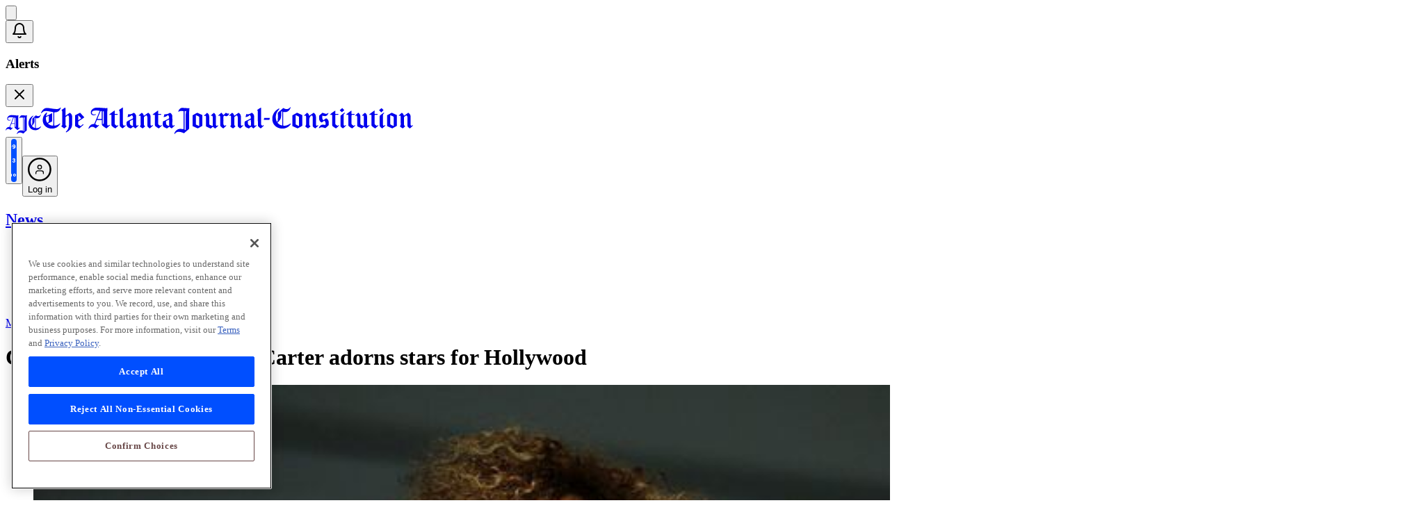

--- FILE ---
content_type: text/html; charset=utf-8
request_url: https://www.ajc.com/news/martin-luther-king-jr/costume-designer-ruth-e-carter-adorns-stars-for-hollywood/JMRSC7BB35EI7NDUBKFIKCQFOE/
body_size: 215610
content:
<!DOCTYPE html><html lang="en"><head><meta charSet="utf-8"/><meta name="viewport" content="width=device-width, initial-scale=1"/><link rel="preload" as="image" imageSrcSet="https://images.ajc.com/resizer/v2/OG4MIZFYWRBIHAEK3XL75SLC3E.jpg?auth=fc13935ab464c93bb68bc99a6271f51ded67181295f58a7c68b6a1ea57a1750d&amp;width=256&amp;height=144&amp;smart=true 256w, https://images.ajc.com/resizer/v2/OG4MIZFYWRBIHAEK3XL75SLC3E.jpg?auth=fc13935ab464c93bb68bc99a6271f51ded67181295f58a7c68b6a1ea57a1750d&amp;width=384&amp;height=216&amp;smart=true 384w, https://images.ajc.com/resizer/v2/OG4MIZFYWRBIHAEK3XL75SLC3E.jpg?auth=fc13935ab464c93bb68bc99a6271f51ded67181295f58a7c68b6a1ea57a1750d&amp;width=640&amp;height=360&amp;smart=true 640w, https://images.ajc.com/resizer/v2/OG4MIZFYWRBIHAEK3XL75SLC3E.jpg?auth=fc13935ab464c93bb68bc99a6271f51ded67181295f58a7c68b6a1ea57a1750d&amp;width=750&amp;height=422&amp;smart=true 750w, https://images.ajc.com/resizer/v2/OG4MIZFYWRBIHAEK3XL75SLC3E.jpg?auth=fc13935ab464c93bb68bc99a6271f51ded67181295f58a7c68b6a1ea57a1750d&amp;width=828&amp;height=466&amp;smart=true 828w, https://images.ajc.com/resizer/v2/OG4MIZFYWRBIHAEK3XL75SLC3E.jpg?auth=fc13935ab464c93bb68bc99a6271f51ded67181295f58a7c68b6a1ea57a1750d&amp;width=1080&amp;height=608&amp;smart=true 1080w, https://images.ajc.com/resizer/v2/OG4MIZFYWRBIHAEK3XL75SLC3E.jpg?auth=fc13935ab464c93bb68bc99a6271f51ded67181295f58a7c68b6a1ea57a1750d&amp;width=1200&amp;height=675&amp;smart=true 1200w, https://images.ajc.com/resizer/v2/OG4MIZFYWRBIHAEK3XL75SLC3E.jpg?auth=fc13935ab464c93bb68bc99a6271f51ded67181295f58a7c68b6a1ea57a1750d&amp;width=1920&amp;height=1080&amp;smart=true 1920w, https://images.ajc.com/resizer/v2/OG4MIZFYWRBIHAEK3XL75SLC3E.jpg?auth=fc13935ab464c93bb68bc99a6271f51ded67181295f58a7c68b6a1ea57a1750d&amp;width=2048&amp;height=1152&amp;smart=true 2048w, https://images.ajc.com/resizer/v2/OG4MIZFYWRBIHAEK3XL75SLC3E.jpg?auth=fc13935ab464c93bb68bc99a6271f51ded67181295f58a7c68b6a1ea57a1750d&amp;width=3840&amp;height=2160&amp;smart=true 3840w" imageSizes="(max-width: 768px) 100vw, (max-width: 1200px) 60vw, (max-width: 1600px) 50vw, 40vw" fetchPriority="high"/><link rel="stylesheet" href="/_next/static/css/928f37b8f672d642.css" data-precedence="next"/><link rel="stylesheet" href="/_next/static/css/f1300077fc7c5cac.css" data-precedence="next"/><link rel="stylesheet" href="/_next/static/css/fdcb3077c9d0f2f1.css" data-precedence="next"/><link rel="preload" as="script" fetchPriority="low" href="/_next/static/chunks/webpack-944b3b4fdd4c878e.js"/><script src="/_next/static/chunks/4bd1b696-182b6b13bdad92e3.js" async=""></script><script src="/_next/static/chunks/1255-3ce760e42cc14bfd.js" async=""></script><script src="/_next/static/chunks/main-app-f3336e172256d2ab.js" async=""></script><script src="/_next/static/chunks/4053-89cf0b19eb742633.js" async=""></script><script src="/_next/static/chunks/app/(frontend)/layout-2793047b53eda935.js" async=""></script><script src="/_next/static/chunks/5079-2b2211a845b3c851.js" async=""></script><script src="/_next/static/chunks/3249-dbbde7da7d3de732.js" async=""></script><script src="/_next/static/chunks/6300-766a894a5c2333a9.js" async=""></script><script src="/_next/static/chunks/1331-870ef6d41ba72ede.js" async=""></script><script src="/_next/static/chunks/5753-2bf29cbdbb03b20a.js" async=""></script><script src="/_next/static/chunks/1180-110aaf4240a544c0.js" async=""></script><script src="/_next/static/chunks/app/(frontend)/page-0ec44c1d661801de.js" async=""></script><script src="/_next/static/chunks/app/(frontend)/error-652f6522372f9d19.js" async=""></script><link rel="preload" href="https://www.googletagmanager.com/gtm.js?id=GTM-WT4CBT7" as="script"/><link rel="preload" href="https://www.npttech.com/advertising.js" as="script"/><link rel="preload" href="https://cdn.amplitude.com/libs/analytics-browser-2.16.1-min.js.gz" as="script"/><link rel="preload" href="https://cdn.ajc.com/api/tinypass.min.js" as="script"/><link rel="preload" href="https://static.chartbeat.com/js/subscriptions.js" as="script"/><link rel="preload" href="https://htlbid.com/v3/ajc.com/htlbid.js" as="script"/><link rel="preload" href="https://cdn.cookielaw.org/scripttemplates/otSDKStub.js" as="script"/><link rel="preload" href="https://cdn.cookielaw.org/opt-out/otCCPAiab.js" as="script"/><link href="/ajc/favicon.ico" rel="icon" sizes="32x32"/><link href="/ajc/favicon.svg" rel="icon" type="image/svg+xml"/><title>Costume designer Ruth E. Carter adorns stars for Hollywood</title><meta name="description" content="With more than 40 films to her credit, costume designer Ruth E. Carter is known for creating looks for multiple genres and time periods. “Malcolm X,” “Black Panther,” and “Coming 2 America” are just a few of the projects that have helped stamp her name in history."/><meta name="mrf:sections" content="Martin Luther King Jr.;Unapologetically ATL - Sepia;Life;Celebrity Buzz;"/><meta name="mrf:authors" content="Najja Parker"/><meta name="mrf:tags" content="content_type:story/article;topic_tag:black history;topic_tag:black community;topic_tag:sp-blackhistorymlk;topic_tag:UATL;topic_tag:uatl-fashion;content_source:AJC Freelancer"/><meta name="thumbnail" content="https://images.ajc.com/resizer/v2/OG4MIZFYWRBIHAEK3XL75SLC3E.jpg?auth=fc13935ab464c93bb68bc99a6271f51ded67181295f58a7c68b6a1ea57a1750d&amp;width=1200&amp;height=630&amp;smart=true"/><meta name="og:type" content="story"/><link rel="canonical" href="https://www.ajc.com/news/martin-luther-king-jr/costume-designer-ruth-e-carter-adorns-stars-for-hollywood/JMRSC7BB35EI7NDUBKFIKCQFOE/"/><meta property="og:title" content="Costume designer Ruth E. Carter adorns stars for Hollywood"/><meta property="og:description" content="With more than 40 films to her credit, costume designer Ruth E. Carter is known for creating looks for multiple genres and time periods. “Malcolm X,” “Black Panther,” and “Coming 2 America” are just a few of the projects that have helped stamp her name in history."/><meta property="og:url" content="https://www.ajc.com/news/martin-luther-king-jr/costume-designer-ruth-e-carter-adorns-stars-for-hollywood/JMRSC7BB35EI7NDUBKFIKCQFOE/"/><meta property="og:site_name" content="ajc"/><meta property="og:image" content="https://images.ajc.com/resizer/v2/OG4MIZFYWRBIHAEK3XL75SLC3E.jpg?auth=fc13935ab464c93bb68bc99a6271f51ded67181295f58a7c68b6a1ea57a1750d&amp;width=1200&amp;height=630&amp;smart=true"/><meta property="og:image:height" content="630"/><meta property="og:image:width" content="1200"/><meta property="og:image:type" content="image/jpeg"/><meta name="twitter:card" content="summary_large_image"/><meta name="twitter:title" content="Costume designer Ruth E. Carter adorns stars for Hollywood"/><meta name="twitter:description" content="With more than 40 films to her credit, costume designer Ruth E. Carter is known for creating looks for multiple genres and time periods. “Malcolm X,” “Black Panther,” and “Coming 2 America” are just a few of the projects that have helped stamp her name in history."/><meta name="twitter:image" content="https://images.ajc.com/resizer/v2/OG4MIZFYWRBIHAEK3XL75SLC3E.jpg?auth=fc13935ab464c93bb68bc99a6271f51ded67181295f58a7c68b6a1ea57a1750d&amp;width=1200&amp;height=630&amp;smart=true"/><meta name="twitter:image:height" content="630"/><meta name="twitter:image:width" content="1200"/><meta name="twitter:image:type" content="image/jpeg"/><noscript><style>
              html {
                opacity: inherit;
              }
            </style></noscript><script src="/_next/static/chunks/polyfills-42372ed130431b0a.js" noModule=""></script></head><body class="bg-background" data-theme="ajc" style="--brandBarHeight:35px;--headerHeight:112px"><div hidden=""><!--$--><!--/$--></div><script>(self.__next_s=self.__next_s||[]).push([0,{"children":"window.gtag_enable_tcf_support = true;","id":"gtag-tcf-support"}])</script><div class="c-above_header above-header-ad [div[data-cc-id]_~_&amp;]:absolute [div[data-cc-id]_~_&amp;]:top-0 [div[data-cc-id]_~_&amp;]:h-[30px] [div[data-cc-id]_~_&amp;]:w-[30px] [div[data-cc-id]_~_&amp;]:bg-transparent!" aria-hidden="true"><div class="margin-section-my HS00 arc_ad min-w-[min-content] max-md:min-h-[50px] pt-0 my-[20px] lg:my-[20px] md:min-h-[90px]"><div id="top-above-nav" class="HS00 arcad htlad-top-above-nav b-margin-bottom-d40-m20 before:font-worksans before:text-[10px] before:leading-[1.93] before:font-medium before:text-[#9B9B9B] relative my-0 w-auto text-center text-[.75rem] **:mx-auto **:text-center before:absolute before:left-[50%] before:min-w-[300px] before:translate-x-[-50%] before:translate-y-[-20px] before:content-[&quot;&quot;]" data-targeting="{
    &quot;ad_slot&quot;: &quot;HS00&quot;,
    &quot;rpt_obj_type_ad_slot&quot;: &quot;story_HS00&quot;,
    &quot;rpt_obj_type_uuid_ad_slot&quot;: &quot;story_JMRSC7BB35EI7NDUBKFIKCQFOE_HS00&quot;,
    &quot;topics&quot;: &quot;black history,black community,sp-blackhistorymlk,UATL,uatl-fashion&quot;
}" data-unit="/21849707860/atlanta_np/ajc_web_default/news/martin_luther_king_jr"></div></div></div><div class="subscribe-btn-promo-placeholder" data-piano-placement="header-promo"></div><div class=""></div><header class="c-header z-10 w-full relative has-[~main.ubbn-dark]:[&amp;_svg]:invert has-[~main.ubbn-dark]:[&amp;_#login-menu-button_span]:text-white! has-[~main.ubbn-dark]:[&amp;_#login-menu-flyout_svg]:invert-0 has-[~main.ubbn-dark]:[&amp;_.navRowOneWrapper]:bg-black! has-[~main.ubbn-dark]:[&amp;_.c-navRowOne]:bg-black! has-[~main.ubbn-dark]:data-[sticky-active=true]:[&amp;_.c-navRowOne]:bg-black! has-[~main.ubbn-dark]:[&amp;_.c-navRowTwo]:bg-black! has-[~main.ubbn-dark]:[&amp;_.c-navRowTwo_a]:text-white! has-[~main.ubbn-dark]:[&amp;_.c-navRowTwo&gt;div]:bg-black! group/sticky" data-sticky-active="false" data-hide-subnav="false"><div class="w-full text-primary-black bg-white" data-feature="main-navigation-header"><div class="navRowOneWrapper relative bg-white"><div class="c-navRowOne relative mx-auto flex w-full max-w-[1536px] items-center justify-between px-5 pt-[19.9px] pb-[23.8px] sm:pt-[22.9px] sm:pb-[26.8px] md:pb-[19.9px] lg:px-10 lg:pt-[22px] lg:pb-[19.1px] xl:pt-[25px] xl:pb-[24px] data-[sticky-active=true]:z-[2] data-[sticky-active=true]:bg-white"><div class="z-[2] flex items-center gap-[5px]"><button class="cursor-pointer" aria-expanded="false" aria-haspopup="menu" aria-label="Hamburger menu" data-feature="hamburger-menu"><svg viewBox="0 0 25 23" fill="none" xmlns="http://www.w3.org/2000/svg" class="w-[22px] text-black" aria-hidden="true"><path d="M0 .389h24.999v2.778H0V.389zm0 9.722h16.666v2.778H0V10.11zm0 9.722h24.999v2.778H0v-2.778z" fill="currentColor"></path></svg></button><div id="notiifcation-panel" class="invisible"><button class="relative rounded-full p-2 transition-colors text-black hover:bg-gray-100" aria-label="Notifications"><span><svg xmlns="http://www.w3.org/2000/svg" width="24" height="24" viewBox="0 0 24 24" fill="none" stroke="currentColor" stroke-width="2" stroke-linecap="round" stroke-linejoin="round" class="lucide lucide-bell h-5 w-5"><path d="M6 8a6 6 0 0 1 12 0c0 7 3 9 3 9H3s3-2 3-9"></path><path d="M10.3 21a1.94 1.94 0 0 0 3.4 0"></path></svg><span class="absolute top-1.5 right-1.5 h-2 w-2 rounded-full bg-red-600"></span></span></button><div id="notifications-list" class="font-worksans absolute left-0 z-10 my-0 mt-6 w-full border-1 border-gray-200 bg-stone-50 p-4 py-4 shadow-lg sm:top-[65px] sm:left-[55px] sm:mt-0 sm:w-[320px] sm:rounded-lg lg:left-[75px] invisible"><div class="mb-3 flex items-center justify-between"><h3 class="text-lg font-bold"> Alerts </h3><button id="notification-close-btn" class="text-gray-500 hover:text-gray-700"><svg xmlns="http://www.w3.org/2000/svg" width="24" height="24" viewBox="0 0 24 24" fill="none" stroke="currentColor" stroke-width="2" stroke-linecap="round" stroke-linejoin="round" class="lucide lucide-x h-4 w-4"><path d="M18 6 6 18"></path><path d="m6 6 12 12"></path></svg></button></div><div id="piano-notifications-template"></div></div></div></div><div class="absolute top-1/2 left-1/2 z-[1] flex w-full -translate-x-1/2 -translate-y-1/2 items-center justify-center"><a class="z-[2] flex items-center gap-[5px]" href="/"><svg width="51" height="28" viewBox="0 0 51 28" fill="none" xmlns="http://www.w3.org/2000/svg" class="h-[28px] w-[51px] text-black md:hidden" aria-hidden="true"><path d="m20.198 18.482.504.613-3.273 3.153c-1.622-.964-3.553-2.54-4.476-3.65v-5.255H8.28l-1.735 4.524c.784.235 1.51.701 2.35 1.431l.951-.818.504.613-3.273 3.152c-1.035-1.139-2.154-1.693-3.413-1.693s-2.434.76-3.189 2.16L0 22.537c.755-3.007 2.713-4.876 5.092-4.876.196 0 .391 0 .56.029l5.37-13.751c-1.202-.176-2.49-.322-3.748-.322-2.63 0-3.888.73-3.888 2.278 0 1.255.811 1.956 2.014 1.956.615 0 1.343-.205 1.818-.497l.224.525a3.917 3.917 0 0 1-2.238.701c-1.706 0-2.825-1.022-2.825-2.802C2.379 2.799 5.092.61 8.785.61c3.021 0 5.652.613 7.805.613.476 0 1.007-.087 1.706-.234l.252.321c-.28 1.372-.335 2.336-.335 5.664V18.8l.867.671 1.12-.992-.002.004zM8.616 12.44h4.336V4.264c-.364-.058-.728-.117-1.12-.204L8.617 12.44zm5.176 5.692 1.063-1.022V4.526c-.308-.029-.672-.087-1.063-.146v13.751z" fill="currentColor"></path><path d="M30.8 1.315c-.279 1.372-.335 2.336-.335 5.664v15.678L25.43 27.3c-1.399-.964-3.217-1.576-4.812-1.576-1.79 0-3.189.788-4.028 2.277l-.476-.175c.811-3.183 3.133-5.14 6.014-5.14 1.007 0 2.014.147 3.021.468V4.293c-.784-.029-1.231-.146-2.517-.146-1.286 0-1.79.234-2.406 1.023l-.42-.176C20.756 2.163 22.07.878 23.89.878c.503 0 3.049.35 4.95.35.533 0 1.092-.088 1.707-.234l.251.32h.003zm-4.81 22.13c.39.176.754.35 1.118.584V8.294c0-1.81.224-3.124.7-4.234-.504.176-1.092.263-1.819.263v19.122zM50.998 17.226c-1.427 3.094-4.728 5.197-8.168 5.197-5.791 0-9.82-4.116-9.82-9.984 0-4.905 2.295-8.7 6.687-11.007l.307.497c-2.546 2.685-3.665 5.314-3.665 8.612 0 1.986.42 3.708 1.203 5.109.616-.847.84-1.78.84-3.563V5.84l5.231-4.818c1.007.788 2.126 1.197 3.329 1.197 1.454 0 2.657-.788 3.357-2.219l.476.176c-.895 3.21-2.881 5.108-5.398 5.108a7.197 7.197 0 0 1-1.958-.262v14.335c.308.028.643.058.98.058 2.462 0 4.335-.76 6.21-2.511l.392.321-.003.001zm-8.42 2.015V4.7a5.57 5.57 0 0 1-1.007-.555v5.08c0 2.627-1.036 4.555-3.693 6.978 1.092 1.576 2.686 2.657 4.7 3.035v.002z" fill="currentColor"></path></svg><svg width="535" height="39" viewBox="0 0 535 39" fill="none" xmlns="http://www.w3.org/2000/svg" class="w-[535px] hidden text-black md:block md:h-[21px] md:w-[291px] lg:h-[29.3px] lg:w-[401.4px] xl:h-[39px] xl:w-[535px]" aria-hidden="true"><g clip-path="url(#xh295qubya)" fill="currentColor"><path d="M28.095.731c.398.831.36 1.201-.698 2.821-.576.886-1.233 1.796-2.065 2.433-.83.634-1.887 1.077-2.914 1.356-1.033.28-2.156.252-3.468.38-.022 6.28-.003 12.61-.01 19.063 3.403.07 5.982-1.453 8.338-3.252.701.497.304.846.104 1.152-2.86 4.369-6.942 6.568-12.31 6.416-1.886-.054-3.736-.376-5.457-1.164-4.019-1.842-6.526-4.842-7.017-9.171-.56-4.939.892-9.192 5.007-12.39.232-.178.507-.309.739-.448.673.406.303.822.15 1.225l-1.38 3.64c.103.089.203.18.307.268l8.575-4.141v11.898l-6.06 3.015c2.129 2.205 4.705 2.918 7.518 3.091.392-1.037.501-17.555.125-19.557-3.502-.507-6.935-1.587-10.568-1.593-2.413-.003-4.372.755-5.83 2.654-.248.325-.41.892-1.184.595.056-.249.078-.528.178-.777.708-1.756 1.647-3.37 3.061-4.702C5.048 1.838 7.274 1.198 9.693 1.43c2.638.252 5.242.798 7.87 1.137a47.15 47.15 0 0 0 4.974.407c2 .048 3.815-.492 5.167-2.057.084-.097.253-.127.388-.191l.003.006zM9.035 22.75c1.442-.388 2.164-1.223 2.166-2.503 0-2.12.006-4.24-.006-6.361 0-.373-.075-.746-.128-1.25-.614.27-1.083.461-1.54.68-2.836 1.35-2.848 1.353-2.457 4.447.229 1.823.801 3.525 1.962 4.987h.004zM76.486 24.548c2.675-6.358 5.285-12.565 7.877-18.723-.116-.155-.16-.283-.225-.298-2.623-.512-5.268-.704-7.912-.255-.698.119-1.402.425-2 .801-.97.613-1.252 1.593-1.045 2.664.197 1.02.785 1.832 1.893 1.966.904.109 1.84-.025 2.76-.085.37-.025.736-.146 1.25.033-.164.21-.276.507-.492.616-1.35.682-2.789.828-4.247.452-1.775-.458-2.801-1.863-2.748-3.762.056-1.975.895-3.616 2.472-4.872 1.8-1.435 3.906-2.16 6.207-2.148 2.444.016 4.894.152 7.33.361 2.49.216 4.966.586 7.473.198.134-.022.288.075.523.145 0 .385.021.77-.004 1.156-.09 1.41-.275 2.818-.281 4.226-.035 5.96 0 11.922-.035 17.88-.006.916.222 1.571 1.302 1.95l1.815-1.207c.2.194.432.422.742.722-1.803 1.614-3.361 3.013-4.992 4.472-1.477-.662-2.7-1.593-3.918-2.521-2.813-2.145-2.804-2.157-2.804-5.649v-4.032H80.4c-.808 1.966-1.634 3.968-2.457 5.977 1.208.707 2.316 1.35 3.455 2.017.413-.276.836-.561 1.32-.886.236.207.455.398.83.722-1.637 1.478-3.21 2.897-4.826 4.353-.513-.388-.91-.7-1.32-.998-2.773-2.005-5.819-1.677-8.037.862-.257.293-.682.505-1.274.634.472-1.99 1.364-3.625 2.82-4.966 1.517-1.399 3.364-1.966 5.583-1.814l-.01.009zm10.856-7.341V5.958c-.55-.073-1.039-.136-1.649-.218-1.518 3.843-3.202 7.535-4.641 11.467h6.29zm1.421 7.605c1.18-.54 1.53-1.271 1.521-2.357-.047-4.936-.019-9.872-.025-14.807 0-.395-.044-.789-.075-1.29-.466-.075-.895-.148-1.42-.233v18.687zM348.259 26.765c1.988.456 3.962.173 5.79-.521 1.756-.665 3.364-1.693 5.23-2.658-.038.364.022.701-.11.94-.82 1.493-1.978 2.713-3.345 3.756-6.047 4.602-15.658 3.486-20.353-2.39-2.1-2.627-2.907-5.676-2.841-8.943.122-6.27 3.014-11.003 8.566-14.213.134-.079.262-.167.406-.224.395-.158.82-.692 1.193-.13.119.181-.169.703-.385.988-.711.935-1.556 1.778-2.197 2.752-2.923 4.423-3.383 9.125-1.546 14.048.166.45.435.862.716 1.414 1.083-1.298 1.218-2.651 1.234-4.007.034-2.728.053-5.458-.01-8.182-.022-.959.307-1.574 1.052-2.184 2.266-1.854 4.463-3.786 6.741-5.737 1.768.977 3.546 1.8 5.618 1.593 2.084-.206 3.439-1.48 4.6-3.067.489.87.219 1.784-.929 3.558-2.203 3.404-5.424 4.335-9.427 3.483v19.724h-.003zm-1.527-.148c.078-.228.169-.367.169-.507.012-6.258.012-12.52.025-18.778 0-.928-.535-1.177-1.509-1.192 0 2.093-.056 4.105.013 6.113.11 3.218-1.064 5.918-3.333 8.212-.676.685-1.371 1.353-2.116 2.087 1.743 2.236 3.95 3.576 6.751 4.062v.003zM205.005 31.823V6.022c-.832-.073-1.687-.194-2.538-.21-.933-.015-1.903-.07-2.795.143-.792.191-1.493.722-2.316 1.147.401-3.407 3.296-6.177 6.103-5.867 1.912.212 3.84.31 5.765.397 1.336.06 2.676.012 4.112.012.029.194.104.431.088.659-.131 2.01-.385 4.022-.401 6.033-.05 7.272-.034 14.54 0 21.812.004.937-.244 1.599-1.004 2.214-1.878 1.52-3.684 3.125-5.524 4.69-.307.261-.639.492-.936.72-1.17-.489-2.231-1.05-3.367-1.369-1.237-.346-2.538-.6-3.822-.655-2.316-.1-4.287.698-5.689 2.579-.151.203-.241.449-.357.676l-.363-.188c-.072-.249-.266-.53-.204-.74 1.227-4.05 4.626-6.462 8.081-6.526 1.653-.03 3.308.167 5.164.274h.003zM206.42 6.1v26.431c.485.2.942.386 1.587.653V31.34c0-6.665-.035-13.33.025-19.991.012-1.499.347-2.997.547-4.493.044-.316.151-.622.266-1.08-.91.121-1.621.218-2.428.325h.003zM28.93 27.666c1.816-1.004 1.647-2.396 1.644-3.764-.019-5.003-.013-10.005-.003-15.007.003-1.569.056-3.14-1.049-4.639C31.31 3.043 33 1.844 34.93.698c.445 1.456.2 2.709.244 3.937.044 1.314.01 2.627.01 3.941v4.092c2.294-1.444 4.156-3.024 6.225-4.398 1.924 1.316 3.327 2.89 3.339 5.23.025 4.14.01 8.281-.078 12.422-.047 2.19-.986 4.117-2.36 5.83-1.49 1.86-3.367 3.298-5.443 4.497-.6.345-.613.327-1.242-.222.066-.118.106-.276.21-.364 3.067-2.694 4.269-6.158 4.334-10.047.06-3.586.02-7.175.02-10.764 0-1.128-.41-2.062-1.447-2.83-1.18.58-2.216 1.414-3.242 2.239-.222.179-.304.628-.304.953-.022 3.385 0 6.77-.025 10.156-.003.613.185 1.059.695 1.423.37.267.682.61 1.149 1.034l-3.693 3.128-4.388-3.295-.003.006zM392.021 8.267c2.26 1.495 3.465 3.37 3.399 6.021-.088 3.586.006 7.175-.041 10.764-.012.976.279 1.647 1.28 2.056.457-.3.917-.607 1.593-1.052l.664.746c-1.549 1.395-2.979 2.685-4.454 4.01-1.414-.637-2.431-1.653-3.392-2.688-.285-.309-.254-.949-.257-1.44-.019-3.841-.009-7.681-.012-11.522 0-1.259-.247-2.409-1.462-3.116-.137.049-.244.067-.328.122-2.12 1.36-3.18 3.292-3.18 5.794 0 2.224.05 4.447-.022 6.67-.038 1.099.175 1.982 1.183 2.591.213.128.36.355.635.638l-3.539 2.99c-1.675-.791-2.936-1.886-4.11-3.015.047-.206.035-.342.097-.394.989-.831 1.193-1.884 1.165-3.116-.072-3.182-.029-6.367-.025-9.55 0-.925-.107-1.81-.927-2.554-.394.219-.782.437-1.211.674-.116-.06-.263-.11-.369-.2-.373-.319-.238-.61.075-.89 1.302-1.158 2.597-2.323 3.924-3.51 1.791.966 2.595 2.5 3.093 4.448l6.218-4.474.003-.003zM463.443 12.265c-.55-.012-1.286 1.131-1.696-.316 1.324-1.192 2.689-2.42 4.103-3.695 2.066 1.311 3.027 3.104 3.042 5.373a661.55 661.55 0 0 1-.006 11.358c-.009.95.185 1.687 1.264 2.096.417-.267.883-.567 1.628-1.05.187.185.422.416.716.701l-4.682 4.177-3.286-2.59c-.716.591-1.471 1.131-2.115 1.774-.695.692-1.371.747-2.222.307-1.424-.734-2.861-1.447-4.335-2.084-.967-.419-1.205-1.06-1.189-2.033.053-3.786.019-7.572.022-11.358 0-.967-.029-1.923-.914-2.703l-1.268.71c-.644-.394-.651-.776-.134-1.228 1.27-1.117 2.528-2.251 3.862-3.44 1.768 1.025 2.676 2.533 2.948 4.413.122.844.1 1.711.103 2.57.013 2.827.063 5.654-.025 8.482-.034 1.092.373 1.69 1.358 2.072 1.14.443 2.26.934 3.546 1.471.06-.652.122-1.04.122-1.429.007-3.686.003-7.371.003-11.057 0-.922-.05-1.826-.845-2.524v.003zM252.818 27.293l1.33-.955c.231.182.453.36.829.658l-4.504 4.092c-1.095-.855-2.172-1.692-3.33-2.596l-3.189 2.608c-2.2-1.052-4.381-2.099-6.631-3.176v-1.738c0-3.737-.004-7.472 0-11.21 0-.924-.123-1.795-.87-2.58-.436.23-.827.436-1.481.785-.125-.155-.303-.373-.588-.728l4.441-4.004c1.652.95 2.597 2.275 2.901 3.992.166.94.203 1.908.213 2.864.025 2.878.069 5.757-.022 8.633-.035 1.104.391 1.672 1.374 2.05 1.139.44 2.253.938 3.543 1.481.047-.682.106-1.12.106-1.556.006-3.534.006-7.068 0-10.602 0-1.01-.025-2.018-.782-2.813-.617-.133-1.384 1.06-1.794-.37 1.315-1.186 2.679-2.417 4.11-3.704 1.699 1.05 2.65 2.476 2.923 4.314.115.795.1 1.61.103 2.418.009 3.334.031 6.665-.013 9.999-.012.958.226 1.674 1.324 2.141l.007-.003zM149.805 27.824a3070.603 3070.603 0 0 0-3.58 3.025c-1.609-.762-2.883-1.845-4.063-2.976.016-.18-.015-.319.038-.367 1.061-.932 1.208-2.109 1.177-3.428-.072-3.028-.013-6.061-.032-9.092-.006-.956.01-1.935-.882-2.748-.417.215-.852.443-1.277.664-.798-.416-.601-.825-.078-1.283 1.236-1.083 2.456-2.181 3.733-3.316 1.797.892 2.548 2.451 3.111 4.423 2.125-1.526 4.141-2.973 6.203-4.456 2.103 1.389 3.408 3.121 3.399 5.636-.013 3.686.025 7.375-.006 11.06-.007.932.103 1.718 1.264 2.106.376-.243.842-.54 1.618-1.04l.626.776-4.613 4.126c-1.089-.92-2.156-1.72-3.077-2.658-.331-.337-.425-1-.428-1.517-.035-3.889-.035-7.778-.01-11.667.01-1.235-.319-2.278-1.468-3.164-1.02.731-2.081 1.441-3.07 2.236-.269.215-.45.68-.454 1.034-.034 3.434-.037 6.868.007 10.302.006.389.313.817.582 1.147.316.389.745.695 1.274 1.171l.006.006zM288.853 27.108c.438-.324.845-.628 1.486-1.1.175.236.348.466.623.84-1.487 1.34-2.914 2.63-4.41 3.98-1.358-.68-2.416-1.645-3.358-2.697-.285-.319-.266-.95-.269-1.435-.019-3.84-.016-7.678-.009-11.519 0-1.259-.263-2.393-1.543-3.206-.967.691-1.96 1.334-2.864 2.08-.307.252-.548.756-.554 1.144a416.475 416.475 0 0 0 0 10.305c.006.395.282.832.545 1.165.309.392.744.689 1.277 1.162a1952.282 1952.282 0 0 0-3.559 3.013c-1.668-.756-2.923-1.86-4.112-2.98.025-.184 0-.327.056-.372 1.145-.895 1.211-2.103 1.186-3.407-.056-3.08-.022-6.162-.015-9.244 0-.928-.097-1.817-.808-2.518-.654-.245-1.267 1.305-2.012-.136 1.392-1.262 2.826-2.557 4.297-3.89 1.799.944 2.594 2.473 3.111 4.424l6.218-4.441c2.132 1.386 3.393 3.158 3.38 5.679-.022 3.688.022 7.374-.009 11.063-.01.956.206 1.684 1.355 2.096l-.012-.006zM530.468 30.955c-1.098-.925-2.14-1.684-3.007-2.6-.36-.38-.463-1.095-.467-1.66-.037-3.837-.012-7.674-.025-11.515-.006-1.641-.272-2.15-1.586-3.185-.93.661-1.919 1.304-2.823 2.048-.307.251-.554.752-.56 1.143-.044 3.434-.047 6.868.006 10.302.006.431.36.892.648 1.271.269.358.666.625 1.158 1.068l-3.546 3.003c-1.672-.758-2.933-1.847-4.113-2.972.025-.192 0-.334.054-.38 1.067-.861 1.217-1.978 1.186-3.258-.075-3.13-.028-6.261-.022-9.392 0-.928-.116-1.81-.773-2.502-.692-.261-1.302 1.31-2.035-.155 1.387-1.262 2.817-2.564 4.229-3.847 1.683.889 2.269 1.672 3.217 4.38l6.159-4.437c2.178 1.395 3.424 3.224 3.408 5.79-.022 3.687.019 7.375-.015 11.061-.01.913.253 1.569 1.258 1.966.41-.267.873-.57 1.411-.925.197.176.413.367.77.68-1.48 1.34-2.904 2.632-4.532 4.11v.006zM361.539 11.964l6.685-3.716c2.41 1.099 4.898 2.23 7.445 3.389v15.462c-1.946 1.116-3.984 2.318-6.068 3.44-.335.182-.933.146-1.305-.015-2.235-.962-4.435-1.99-6.754-3.043V11.964h-.003zm9.229 15.369c.144-.213.195-.252.195-.291.031-4.135.068-8.267.065-12.402 0-.297-.216-.737-.463-.867-1.355-.707-2.754-1.341-4.1-1.981-.156.221-.21.26-.21.3-.037 4.132-.078 8.263-.081 12.395 0 .292.235.72.488.853 1.355.71 2.754 1.344 4.11 1.993h-.004zM232.108 11.637v15.447c-2 1.144-4.037 2.351-6.128 3.458-.363.191-1.02.091-1.442-.09-2.185-.938-4.335-1.945-6.61-2.98V11.998c1.968-1.12 4.015-2.306 6.096-3.434.301-.164.82-.17 1.14-.033 2.278.982 4.528 2.02 6.944 3.109v-.003zm-4.588 15.86c0-4.563.006-8.737-.019-12.908 0-.255-.2-.61-.422-.74-1.358-.817-2.804-1.46-4.435-2.09V25.19c1.515.716 3.036 1.438 4.873 2.309l.003-.003zM497.694 11.961l6.676-3.716 7.47 3.392v15.456c-1.943 1.107-3.99 2.306-6.077 3.428-.338.182-.933.164-1.302.006-2.238-.962-4.441-1.99-6.767-3.046V11.958v.003zm4.898-.175c-.169.257-.266.34-.266.418-.019 4.077-.04 8.158-.025 12.235 0 .294.207.719.454.861a24.504 24.504 0 0 0 4.403 2.027c.035-.65.079-1.092.079-1.535.006-3.525.006-7.05 0-10.575 0-.543.122-1.147-.532-1.463-1.377-.664-2.758-1.32-4.116-1.968h.003zM190.165 27.105l1.537-1.074.632.792-4.416 3.98c-1.336-.549-2.172-1.626-3.405-2.478-.742.606-1.553 1.207-2.288 1.89-.557.518-1.145.697-1.837.406-1.042-.443-2.109-.858-3.086-1.423-1.224-.706-1.997-1.856-2.131-3.206-.147-1.444-.019-2.915.012-4.375.016-.658.542-.922 1.064-1.18 2.091-1.025 4.188-2.038 6.257-3.106.61-.316 1.53-.725 1.614-1.204.163-.94-.04-1.993-.331-2.934-.176-.564-.798-1.001-1.283-1.568-1.728 1.662-3.571 2.794-6.116 2.93.379-1.471.726-2.812 1.052-4.062 1.496-.106 2.923-.006 4.228-.355 1.324-.352 2.522-1.146 3.868-1.79 2.188 1.129 3.33 2.958 3.333 5.455.007 3.786.032 7.575-.009 11.36-.009.929.282 1.55 1.305 1.933v.01zm-10.419-6.868v2.418c.003 2.8 1.359 4.217 4.394 4.508v-9.125c-1.549.776-2.91 1.456-4.394 2.202v-.003zM138.144 27.096c.425-.282.888-.591 1.549-1.034l.701.734c-1.581 1.413-3.014 2.7-4.585 4.107a3468.14 3468.14 0 0 1-3.314-2.557c-.758.616-1.581 1.216-2.313 1.905-.567.534-1.161.637-1.844.37-.867-.34-1.749-.661-2.56-1.098-2.165-1.165-2.841-3.122-2.81-5.37.044-3.118.066-3.118 2.967-4.553 1.715-.846 3.399-1.765 5.161-2.512 1.007-.427 1.204-1.034 1.192-1.996-.019-1.44-.613-2.493-1.843-3.349-1.69 1.532-3.509 2.71-6.05 2.818.379-1.474.726-2.815 1.117-4.332 3.045.835 5.543-.318 7.862-1.953 2.35 1.243 3.496 3.067 3.496 5.57-.003 3.734.025 7.471-.016 11.206-.009.958.216 1.668 1.286 2.047l.004-.003zm-5.966.349v-9.17c-.241.012-.413-.025-.535.033-1.255.607-2.5 1.225-3.862 1.899 0 1.156-.034 2.311.01 3.464.047 1.205.701 2.124 1.74 2.71.745.418 1.599.654 2.647 1.067v-.003zM300.206 11.591c-1.743 1.73-3.586 2.78-6.121 3.004l1.114-4.439c3.101.992 5.558-.318 7.868-1.883 2.429 1.292 3.511 3.188 3.483 5.757-.037 3.686.016 7.375-.025 11.06-.009.908.226 1.575 1.23 2.006l1.521-.94c.216.224.413.437.692.728-1.49 1.335-2.93 2.62-4.51 4.038-1.099-.874-2.131-1.693-3.271-2.597-.722.591-1.521 1.152-2.197 1.826-.644.646-1.323.752-2.112.419-.948-.404-1.915-.79-2.804-1.299-1.224-.704-2.056-1.814-2.197-3.164-.157-1.492-.028-3.015.006-4.523.013-.576.457-.85.948-1.089a372.692 372.692 0 0 0 6.397-3.173c.576-.294 1.474-.65 1.549-1.086.163-.95.01-2-.253-2.946-.16-.573-.77-1.028-1.311-1.699h-.007zm-2.788 8.65c0 .982-.013 1.886 0 2.79.044 2.494 1.671 4.017 4.334 4.065.282-1.75.21-7.717-.153-8.955-1.352.68-2.676 1.34-4.184 2.1h.003zM407.451 19.694l-3.715 2.66c-2.335-1.08-3.668-2.733-3.771-5.202a52.755 52.755 0 0 1 .003-3.938c.012-.367.131-.84.388-1.074 1.48-1.34 3.014-2.624 4.428-3.84 1.587.525 2.986 1.07 4.432 1.45 1.602.419 2.87-.513 4.178-1.456-.038 1.599-1.687 3.792-3.233 4.487-1.853.834-3.652.124-5.687-.361.219 2.363-.654 4.753 1.606 6.664 1.092-.797 2.15-1.516 3.139-2.314.642-.516 1.164-.476 1.806-.021 1.715 1.216 2.604 2.87 2.741 4.884.088 1.307.072 2.627.013 3.934-.019.404-.219.898-.517 1.171-1.245 1.147-2.566 2.215-3.836 3.337-.454.4-.861.37-1.412.167-1.111-.41-2.247-.82-3.411-1.02-1.481-.251-2.901.05-4.1 1.038-.216.18-.492.294-.779.461-.257-1.568 1.333-3.78 3.258-4.762 1.978-1.01 3.946-.516 5.902.03.801-2.64.304-4.9-1.443-6.3l.01.005zM48.895 11.986c2.363-1.214 4.788-2.457 7.298-3.744l6.09 6.623c-.306.26-.585.543-.907.758-2.269 1.523-4.529 3.064-6.835 4.53-.789.5-1.161 1.058-1.074 1.977.107 1.095-.216 2.376.276 3.246.46.813 1.734 1.198 2.654 1.766.172.106.363.188.676.346l3.327-2.776.841.761c-1.912 1.693-3.761 3.313-5.59 4.957-.419.376-.829.373-1.276.13-1.59-.861-3.164-1.75-4.767-2.59-.754-.394-.713-1.032-.713-1.693.006-3.737 0-7.475 0-11.212V11.986zm4.982.194-.285.133v6.817c1.544-1.031 2.914-1.841 4.238-2.891-1.402-1.441-2.679-2.749-3.953-4.06zM119.597 27.111l1.49-.974c.222.27.4.495.641.79-1.455 1.304-2.863 2.563-4.41 3.946-1.492-.977-2.816-2.084-3.921-3.404-.275-.327-.235-.952-.235-1.44-.015-5.75-.022-11.501 0-17.25.007-1.523-.022-3.024-1.026-4.51 1.743-1.235 3.449-2.4 5.53-3.665.047.846.1 1.368.1 1.887.006 7.062.053 14.121-.034 21.183-.019 1.532.378 2.63 1.862 3.44l.003-.003zM310.904 4.453c1.368-1.353 4.31-3.221 5.512-3.491.025.552.072 1.086.072 1.617.006 7.113.056 14.227-.038 21.341-.019 1.535.595 2.445 1.865 3.206l1.462-.995c.225.24.426.45.71.756l-4.444 3.989c-1.496-.983-2.795-2.063-3.868-3.35-.304-.363-.285-1.04-.288-1.573a3952.34 3952.34 0 0 1-.009-17.559c0-1.371-.007-2.736-.971-3.94h-.003zM263.727 12.39c-1.202.597-1.43 1.422-1.412 2.478.057 2.976.123 5.96-.021 8.934-.082 1.68.632 2.636 2.125 3.306.45-.306.91-.616 1.439-.974.229.243.423.453.698.75-1.486 1.338-2.923 2.63-4.391 3.953-1.618-.856-2.895-1.96-4.037-3.189-.322-.349-.388-1.01-.394-1.532-.032-3.734-.016-7.471-.019-11.206 0-.962-.056-1.911-.908-2.703l-1.242.74c-.2-.182-.416-.376-.754-.68l4.419-3.997c1.427.782 2.197 2.008 2.904 3.5l3.771-3.446c1.368.874 2.761 1.657 4.71.75-.363 1.88-1.28 3.009-2.657 3.789-1.499.849-2.907.3-4.234-.474h.003zM168.461 5.379v4.638h4.337c.132.98-.213 1.338-1.083 1.31-1.029-.03-2.059-.006-3.173-.006-.044.613-.1 1.056-.1 1.496-.006 3.637.025 7.278-.025 10.915-.013.916.285 1.52 1.064 2.002.695.43 1.33.95 2.012 1.447.548-.37 1.008-.683 1.678-1.134l.701.734c-1.578 1.428-3.002 2.72-4.501 4.077a21.95 21.95 0 0 1-5.132-3.495c-.335-.303-.395-1.004-.398-1.52-.031-4.195-.015-8.388-.015-12.583v-1.823c-1.13-.067-2.185-.13-3.384-.204.482-1.155 1.565-1.528 2.348-2.184.867-.728 1.802-1.374 2.713-2.047.848-.628 1.706-1.247 2.557-1.87.131.083.266.165.397.247h.004zM449.683 27.215c.572-.42.982-.72 1.477-1.08.244.251.466.482.745.767l-4.388 3.974c-1.912-.998-3.665-2.15-5.195-3.586-.298-.279-.307-.928-.31-1.407-.022-4.244-.013-8.488-.013-12.732v-1.736l-3.395-.178c.757-1.105 6.406-5.412 7.921-6.053V9.99h4.384c.194.98-.128 1.347-.992 1.335-1.029-.016-2.062-.004-3.161-.004-.059.486-.134.822-.137 1.162-.01 3.79.012 7.578-.022 11.367-.007.783.191 1.341.895 1.778.738.461 1.414 1.02 2.191 1.59v-.003zM482.866 27.202c.567-.403.983-.697 1.668-1.186.198.234.41.489.673.801-1.583 1.423-3.026 2.715-4.516 4.053-1.868-1.004-3.565-2.078-5.026-3.446-.338-.319-.454-.986-.457-1.496-.034-4.238-.019-8.476-.019-12.714v-1.808l-3.649-.17c1.336-1.42 2.717-2.272 3.987-3.23 1.29-.977 2.529-2.03 4.219-3.064v5.069h4.385c.119.959-.176 1.347-1.061 1.32-1.027-.034-2.056-.007-3.158-.007-.047.546-.113.935-.113 1.323-.006 3.734.016 7.469-.022 11.2-.006.78.179 1.341.883 1.775.742.455 1.418 1.013 2.2 1.583l.006-.003zM101.336 11.288h-3.621c1.32-1.474 2.726-2.3 3.987-3.267 1.283-.986 2.541-2.02 4.225-3.076v5.048h4.35c.223.964-.065 1.353-.964 1.335-1.032-.025-2.065-.007-3.189-.007-.056.504-.137.886-.141 1.271-.009 3.732.022 7.466-.025 11.197-.012.859.257 1.43.983 1.887.695.437 1.34.95 2.078 1.478l1.599-.998c.216.221.42.428.714.725-1.487 1.34-2.917 2.633-4.407 3.977-1.943-.977-3.658-2.102-5.142-3.51-.334-.319-.428-.995-.435-1.508-.034-4.238-.018-8.473-.018-12.71v-1.842h.006zM423.387 11.315c-.05.513-.103.804-.103 1.099-.006 3.84.01 7.68-.015 11.521-.004.665.165 1.162.741 1.55.805.543 1.584 1.126 2.385 1.696.548-.373 1.008-.686 1.534-1.047.228.243.422.453.704.75l-4.379 3.974c-1.918-.959-3.583-2.075-5.057-3.425-.341-.313-.445-.992-.448-1.505-.034-4.244-.018-8.488-.018-12.735v-1.777l-3.349-.183c.645-1.067 6.244-5.363 7.852-6.03v4.82h4.598l-.376 1.286h-4.062l-.007.006zM493.588 8.867c-.066.112-.081.173-.122.197-1.584.914-1.834 2.294-1.784 3.974.113 3.987.057 7.979.022 11.968-.009.95.175 1.69 1.277 2.081l1.606-1.043c.178.203.394.448.669.758l-4.641 4.147c-1.102-.94-2.144-1.766-3.092-2.685-.282-.273-.394-.813-.398-1.232-.028-4.544-.012-9.091-.021-13.636 0-.524.059-.97.547-1.325 1.581-1.156 3.139-2.34 4.698-3.522.51-.389.923-.434 1.242.318h-.003zM436.494 27.108c.444-.29.904-.594 1.593-1.046.162.197.344.415.644.773l-4.419 3.98c-1.374-.619-2.338-1.614-3.298-2.581-.245-.246-.323-.731-.326-1.105-.022-4.59-.025-9.18.003-13.769 0-.406.141-.959.432-1.19 1.721-1.373 3.508-2.672 5.286-4.007.61.346.967.78.294 1.153-1.615.892-1.543 2.303-1.527 3.795.044 3.935.044 7.87-.006 11.804-.013 1.028.269 1.753 1.324 2.202v-.009zM329.109 15.656c-.225 1.02-.425 1.927-.629 2.843h-8.081c.201-.98.385-1.88.579-2.843h8.131zM436.257 4.505c-1.199 1.02-2.322 1.975-3.606 3.064-.873-.704-1.821-1.802-2.995-2.912l3.568-3.119 3.033 2.967zM492.643 4.544 489.319 7.7l-3.07-3.167c1.117-.934 2.247-1.88 3.436-2.879l2.958 2.891z"></path></g><defs><clipPath id="xh295qubya"><path fill="currentColor" d="M0 0h535v39H0z"></path></clipPath></defs></svg></a></div><div class="z-[2] flex h-[21px] items-center gap-[5px]"><div class="flex items-center"><div class="flex items-center gap-[4.2px]"><button class="subscribe-btn-primary-placeholder h-[22px] w-[65px] md:w-[90.7px] lg:h-[29px] lg:w-[131px]"></button><button class="flex cursor-pointer items-center gap-[5px]" aria-expanded="false" aria-haspopup="menu" aria-label="Log in menu" type="button" id="login-menu-button"><svg viewBox="0 0 21 21" fill="none" xmlns="http://www.w3.org/2000/svg" class="w-[21px] text-black" aria-hidden="true"><path d="M19.552 10.138a9.414 9.414 0 1 1-18.828 0 9.414 9.414 0 0 1 18.828 0z" stroke="currentColor" stroke-width="1.448"></path><path fill-rule="evenodd" clip-rule="evenodd" d="M10.226 6.935a1.208 1.208 0 1 0 0 2.417 1.208 1.208 0 0 0 0-2.417zM8.213 8.144a2.014 2.014 0 1 1 4.027 0 2.014 2.014 0 0 1-4.027 0zM7.19 11.553c.378-.378.89-.59 1.424-.59h3.223a2.014 2.014 0 0 1 2.013 2.014v.805a.403.403 0 0 1-.805 0v-.805a1.208 1.208 0 0 0-1.208-1.208H8.614a1.208 1.208 0 0 0-1.208 1.208v.805a.403.403 0 1 1-.805 0v-.805c0-.534.212-1.046.59-1.424z" fill="currentColor"></path></svg><span class="font-primary hidden text-[.5rem] leading-[1] font-bold text-primary-black md:flex md:text-[10px] lg:text-sm">Log in</span></button></div></div></div></div></div><nav class="c-navRowTwo relative flex max-h-fit w-[calc(100vw-(100vw-100%))] flex-col" style="--topicsHeight:0px;--nav-primary-border:#d4d3d3" aria-label="Main navigation"><div class="sectionHeader mx-auto -mt-2 pb-[9px] sm:mt-[-11px] lg:mt-[-7px]"><a href="/news"><h2 class="font-primary text-[14px] leading-none font-bold text-[#342c38] capitalize lg:text-[20px] lg:tracking-[-1.7px]">News</h2></a></div><div class="border-b border-[var(--nav-primary-border)] border-t bg-white h-fit transition-colors duration-300 ease-in-out"><div class="relative w-full overflow-hidden [mask:linear-gradient(to_right,black_0%,black_calc(100%-30px),transparent_100%)]"><ul class="py-[8.5px] scrollbar-hide flex snap-x snap-mandatory scroll-pl-[15px] flex-nowrap items-center justify-start gap-8 overflow-auto scroll-smooth transition-colors duration-300 ease-in-out md:h-[29px] md:scroll-pl-[10px] md:justify-center md:gap-[25px] lg:gap-10"><li class="relative flex h-full snap-start items-center first:pl-[20px] last:pr-[20px] md:first:pl-0 md:last:pr-0"><a href="/news/atlanta-news/" target="_self" class="text-primary-black text-[10px] font-primary relative flex h-full w-max items-center leading-none font-medium tracking-[-0.08px] whitespace-nowrap antialiased transition-colors duration-100 md:text-[12px] md:tracking-[-0.1px] lg:text-[14px] lg:tracking-[-.11px] hover:text-[#2e81b7]">Metro Atlanta</a></li><li class="relative flex h-full snap-start items-center first:pl-[20px] last:pr-[20px] md:first:pl-0 md:last:pr-0"><a href="/news/georgia-news/" target="_self" class="text-primary-black text-[10px] font-primary relative flex h-full w-max items-center leading-none font-medium tracking-[-0.08px] whitespace-nowrap antialiased transition-colors duration-100 md:text-[12px] md:tracking-[-0.1px] lg:text-[14px] lg:tracking-[-.11px] hover:text-[#2e81b7]">Georgia News</a></li><li class="relative flex h-full snap-start items-center first:pl-[20px] last:pr-[20px] md:first:pl-0 md:last:pr-0"><a href="/politics/georgia-state-legislature/" target="_self" class="text-primary-black text-[10px] font-primary relative flex h-full w-max items-center leading-none font-medium tracking-[-0.08px] whitespace-nowrap antialiased transition-colors duration-100 md:text-[12px] md:tracking-[-0.1px] lg:text-[14px] lg:tracking-[-.11px] hover:text-[#2e81b7]">Legislature</a></li><li class="relative flex h-full snap-start items-center first:pl-[20px] last:pr-[20px] md:first:pl-0 md:last:pr-0"><a href="/news/nation-world/" target="_self" class="text-primary-black text-[10px] font-primary relative flex h-full w-max items-center leading-none font-medium tracking-[-0.08px] whitespace-nowrap antialiased transition-colors duration-100 md:text-[12px] md:tracking-[-0.1px] lg:text-[14px] lg:tracking-[-.11px] hover:text-[#2e81b7]">National &amp; World News</a></li><li class="relative flex h-full snap-start items-center first:pl-[20px] last:pr-[20px] md:first:pl-0 md:last:pr-0"><a href="https://www.ajc.com/business/" target="_blank" rel="noopener noreferrer" class="text-primary-black text-[10px] font-primary relative flex h-full w-max items-center leading-none font-medium tracking-[-0.08px] whitespace-nowrap antialiased transition-colors duration-100 md:text-[12px] md:tracking-[-0.1px] lg:text-[14px] lg:tracking-[-.11px] hover:text-[#2e81b7]">Business</a></li></ul></div></div></nav></div></header><main class="w-full mx-auto pb-24 primary-text-color bg-white c-articleBodyContainer type-story"><header data-pagezone="article-body" class="bg-primary-black py-8"><div class="max-w-[750px] px-5 md:mx-auto lg:max-w-[814px] lg:px-0"><div><a class="inline-block font-bold tracking-normal uppercase font-primary pb-[5px] text-[11px] text-[#dadada]" href="/news/martin-luther-king-jr/" target="_top">Martin Luther King Jr.</a><h1 class="font-worksans text-[26px] leading-[28px] font-extrabold tracking-[-1.03px] text-white sm:text-[30px] sm:leading-8 sm:tracking-[-0.68px] xl:text-[36px] xl:leading-[38px] xl:tracking-[-0.8px] 2xl:text-[38px]">Costume designer Ruth E. Carter adorns stars for Hollywood</h1></div><div class="mt-5"><figure class="group/image relative mb-0 h-full w-full"><div class="flex max-w-full items-center justify-center bg-neutral-700  placeholder absolute inset-0" style="aspect-ratio:1600/900"><div style="width:100%;height:auto;filter:invert(1)"><svg class="placeholder-image" xmlns="http://www.w3.org/2000/svg" xmlns:xlink="http://www.w3.org/1999/xlink" viewBox="0 -50 1062 594" style="display:block"><defs><clipPath><rect class="cls-1" width="1062" height="594"></rect></clipPath></defs><g class="cls-2" style="transform:scale(0.5);transform-origin:center"><g><path class="cls-3" d="M644.12,156.17l-2-2.14-3.84,3.17-4.11-3.44v-39.6l-9-9.3c-.07,0-7.11,5.06-11.57,7.62-2.46,1.42-7.62,3.53-11.32,2.44l-.2-.08c1.43-1.35,1.5-3.6,.15-5.03-1.35-1.43-3.6-1.5-5.03-.15-.71,.67-1.11,1.59-1.12,2.56,0,.57,.15,1.14,.41,1.65,1.02,1.94,2.8,3.36,4.91,3.93,1,.28,2.05,.42,3.09,.41,3.73-.16,7.36-1.24,10.58-3.13,.68-.39,1.41-.83,2.16-1.3l5.15,5.34v7.79c-2.4,.09-4.79,.42-7.13,1-1.78,.44-3.53,1.03-5.2,1.79-1.96,.96-3.75,2.22-5.32,3.73-1.63,1.53-3.05,3.27-4.22,5.17-1.16,1.82-2.01,3.82-2.53,5.92-.23,.98-.35,1.99-.36,3,0,8.85,6.63,14.07,14.58,17.39h2l9-7.5,9.58,8,11.34-9.24Zm-21.65-1.85l-.91,.75h-.14c-7.17,.07-13-5.25-13-11.74,.11-3.62,1.84-7.01,4.73-9.2,1.01-.79,2.12-1.44,3.31-1.91,1.91-.73,3.95-1.07,6-1v23.1Z"></path><path class="cls-3" d="M735.41,117.8c1,.28,2.05,.42,3.09,.41,3.73-.16,7.36-1.24,10.58-3.13,.68-.39,1.41-.83,2.16-1.3l5.15,5.34v7.79c-2.4,.09-4.79,.42-7.13,1-1.79,.43-3.53,1.03-5.2,1.79-1.96,.96-3.75,2.22-5.32,3.73-1.63,1.53-3.05,3.27-4.22,5.17-1.16,1.82-2.01,3.82-2.53,5.92-.23,.98-.35,1.99-.36,3,0,8.85,6.62,14.07,14.58,17.39h2l9-7.5,9.59,8,11.2-9.24-2-2.14-3.84,3.17-4.11-3.44v-39.6l-9-9.3c-.07,0-7.11,5.06-11.57,7.62-2.46,1.42-7.62,3.53-11.33,2.44l-.19-.08c1.43-1.35,1.5-3.6,.15-5.03-1.35-1.43-3.6-1.5-5.03-.15-.71,.67-1.11,1.59-1.12,2.56,0,.57,.14,1.14,.4,1.65,1.02,1.94,2.81,3.36,4.92,3.93m21,36.52l-.91,.75h-.14c-7.17,.07-13-5.25-13-11.74,.11-3.62,1.84-7.01,4.73-9.2,1-.79,2.12-1.44,3.31-1.91,1.91-.73,3.95-1.07,6-1v23.1Z"></path><path class="cls-3" d="M289.61,98.44c3.01-2.15,6.57-3.4,10.26-3.62,7.65-.57,26.52,4.11,31.66,4.91v54.63c-.31,0-.67,.07-1,.09s-1,0-1.82,0c-3.37,.04-6.73-.48-9.93-1.53-2.84-.92-5.45-2.43-7.66-4.44l-2.48-1.78,16.08-8.06v-31.09l-25.49,12.75c.28-3.93,1.17-7.8,2.66-11.45,.93-2.19,2.07-4.29,3.4-6.26l-.68-1c-5.04,2.02-9.3,5.6-12.16,10.21-3.45,5.81-5.24,12.45-5.18,19.2-.05,4.54,.74,9.04,2.34,13.29,1.58,4.04,3.96,7.71,7,10.8,3.42,3.42,7.5,6.11,12,7.9,4.69,1.83,9.69,2.74,14.73,2.68,8.31,0,15.23-2.4,20.76-7.2,5.53-4.8,9.31-11.66,11.34-20.58l-1.17-.48c-2.23,4.13-5.21,7.81-8.77,10.87-3.24,2.66-7.04,4.56-11.11,5.57v-53.93c.4,.04,.8,.06,1.2,.06h1.9c5.5,0,9.83-1.52,13-4.55,3.17-3.03,4.93-7.3,5.29-12.79l-.93-.24c-.95,1.96-2.35,3.67-4.07,5-1.57,1.01-3.42,1.52-5.29,1.45-2.77,0-7.13-.73-13.09-2.18-3.08-.77-5.46-1.31-7.13-1.64-3.71-.76-6.68-1.29-8.92-1.57-1.97-.26-3.95-.41-5.93-.43-8.19,0-14.72,2-19.59,6s-7.83,9.77-8.88,17.3h1.05c1.68-3.02,3.95-5.67,6.66-7.81m16.82,46.12c-2.1-2.35-3.79-5.04-5-7.95-1.64-4.03-2.45-8.34-2.4-12.69v-.35l13.22-6.65v24.61l-5.82,3.03Z"></path><path class="cls-3" d="M417.11,111.34c-1.62,1-3.18,1.89-4.68,2.64-1.76,.87-3.6,1.54-5.51,2v.83c.85,.82,1.5,1.82,1.91,2.92,.59,1.86,.86,3.8,.79,5.75l-.08,28.93,13.25,11.12,16.26-13.58-1.93-2.08-9,7.41-7.05-5.91v-12.7c3.92-3.39,7.51-6.39,10.76-9,3.25-2.61,6.46-5.09,9.61-7.46l-15.52-17c-3.23,2.5-6.18,4.59-8.82,6.24m3.36,23.83v-21l11,11.88-11,9.12Z"></path><path class="cls-3" d="M541.93,156.79l10.4,8.69,11.27-9.31-2-2.14-3.88,3.2-4.07-3.4v-38.45h5.35l4.44-3.87h-9.76v-21.87h-.73l-15.39,12v1c2.2,0,4.38,.39,4.38,6.08v2.8h-4.38v3.87h4.38v41.4Z"></path><path class="cls-3" d="M721.75,157.23l-4.07-3.4v-38.45h8.42v-3.88h-8.42v-21.86h-.74l-15.39,12v1c2.2,0,4.38,.39,4.38,6.08v2.79h-5.38l-4.77,3.88h10.15v41.41l10.4,8.69,11.28-9.31-2-2.14-3.86,3.19Z"></path><path class="cls-3" d="M753.88,206.74l4.7-3.87h-10.9v-21.87h-.68l-15.39,12v1c2.2,0,4.38,.39,4.38,6.07v2.8h-4.38v3.87h4.38v41.41l10.4,8.69,11.27-9.31-2-2.14-3.87,3.2-4.08-3.4v-38.45h6.17Z"></path><path class="cls-3" d="M694.27,206.74l4.7-3.87h-10.89v-21.87h-.74l-15.34,12v1c2.2,0,4.38,.39,4.38,6.07v2.8h-4.38v3.87h4.38v41.41l10.41,8.69,11.21-9.31-2-2.14-3.88,3.2-4.07-3.4v-38.45h6.22Z"></path><path class="cls-3" d="M838.76,206.74l4.7-3.87h-10.9v-21.87h-.73l-15.39,12v1c2.2,0,4.38,.39,4.38,6.07v2.8h-4.38v3.87h4.38v41.41l10.4,8.69,11.27-9.31-2-2.14-3.87,3.2-4.08-3.4v-38.45h6.22Z"></path><path class="cls-3" d="M410.44,248.57l-4.1-3.43v-68.14h-.73l-15.39,12v1c2.2,0,4.38,.38,4.38,6.07v52l10.4,8.73,11.27-9.31-2-2.14-3.83,3.22Z"></path><path class="cls-3" d="M190,238.75v-33.2c-2.97-.46-5.85-1.4-8.53-2.78-3.59-1.8-7.02-3.91-10.25-6.31-4.26,4.78-9.82,8.22-16,9.89-.87,.18-1.75,.3-2.64,.34v1.15c.79,.76,1.5,.6,1.61,5.55v34.61c2.98,.47,5.86,1.42,8.54,2.79,3.59,1.8,7.02,3.91,10.25,6.3,3.87-4.35,8.83-7.58,14.36-9.38,1.4-.47,2.86-.74,4.33-.8v-1.15c-.86-.83-1.63-.55-1.63-7m-18.35,5c-2.06-.9-4-1.68-5.94-2.36v-34.75c2.41,1.17,4.68,2.22,6.79,3.15,2.11,.93,4.09,1.72,5.94,2.35v34.73c-2.4-1.17-4.67-2.22-6.79-3.15"></path><path class="cls-3" d="M562.33,238.75v-33.2c-2.98-.46-5.86-1.4-8.54-2.78-3.59-1.8-7.02-3.91-10.25-6.31-2.24,2.49-4.84,4.64-7.71,6.37-2.61,1.53-5.41,2.72-8.33,3.52-.87,.18-1.75,.3-2.64,.34v1.15c.79,.76,1.5,.6,1.61,5.55v34.61c2.98,.47,5.86,1.41,8.54,2.79,3.59,1.8,7.02,3.91,10.25,6.3,2.25-2.5,4.86-4.65,7.74-6.39,2.1-1.24,4.34-2.24,6.66-3,1.4-.47,2.85-.74,4.32-.8v-1.15c-.86-.83-1.62-.55-1.62-7m-18.36,5c-2.05-.9-4-1.68-5.94-2.36v-34.74c2.41,1.17,4.68,2.22,6.8,3.15s4.1,1.72,5.93,2.35v34.73c-2.4-1.17-4.67-2.22-6.79-3.15"></path><path class="cls-3" d="M915.26,238.75v-33.2c-2.98-.46-5.86-1.4-8.54-2.78-3.59-1.8-7.02-3.91-10.25-6.31-2.24,2.49-4.84,4.64-7.71,6.37-2.61,1.53-5.41,2.72-8.33,3.52-.87,.18-1.75,.3-2.64,.34v1.15c.79,.76,1.5,.6,1.61,5.55v34.61c2.98,.47,5.86,1.41,8.54,2.79,3.59,1.8,7.02,3.91,10.25,6.3,2.25-2.48,4.84-4.63,7.71-6.36,2.1-1.24,4.34-2.24,6.66-3,1.4-.47,2.85-.74,4.32-.8v-1.15c-.86-.83-1.62-.55-1.62-7m-18.36,5c-2-.9-4-1.68-5.94-2.36v-34.77c2.41,1.17,4.68,2.22,6.8,3.15s4.1,1.72,5.94,2.35v34.73c-2.41-1.17-4.68-2.22-6.8-3.15"></path><path class="cls-3" d="M507.46,243.41c-3.75,1.76-7.85,2.68-12,2.68-.92,0-1.81,0-2.66-.09s-1.67-.15-2.43-.27l-.06-58.08c3.51,1.18,6.64,2.3,9.4,3.35,2.75,1.05,5.18,2.05,7.3,3l10.89-12h-.6c-3.94-.03-7.85-.64-11.61-1.82-4.16-1.28-8.16-3.05-11.91-5.27l-23.98,20.38v30.65c.04,1.57-.08,3.14-.33,4.69-.17,.98-.55,1.92-1.11,2.74-2.35-2.83-4.11-6.1-5.17-9.62-1.19-4.03-1.77-8.21-1.71-12.41-.1-5.4,1.1-10.74,3.5-15.58,2.72-5.01,6.51-9.37,11.1-12.76l-.24-.48c-7.48,2.69-13.87,7.78-18.16,14.48-4.52,7.02-6.85,15.22-6.68,23.57,0,10.79,3.37,19.65,10.11,26.58s15.34,10.39,25.79,10.4c7.86,0,14.48-1.78,19.87-5.35,5.39-3.57,9.91-9.17,13.58-16.82l-.84-.49c-3.52,3.46-7.57,6.34-12,8.52m-20,1.83c-3.33-.69-6.53-1.91-9.49-3.59-2.87-1.65-5.45-3.77-7.62-6.27,4.46-3.78,7.59-7.34,9.39-10.69,1.85-3.58,2.78-7.56,2.69-11.59v-23.19l5-4.26,.03,59.59Z"></path><polygon class="cls-3" points="418.88 227.62 439.61 227.62 440.98 220.07 420.25 220.07 418.88 227.62"></polygon><path class="cls-3" d="M270.33,204.75c1.53,1.73,3.58,2.91,5.84,3.37,6.25,1.34,10.69-3.72,12.09-10.05l-.9-.13c-1.74,.77-3.65,1.09-5.54,.92-2.09-.4-3.99-1.45-5.44-3l-9,7.48-8.92-7.45-11.27,9.32,2,2.13,3.88-3.2,4.07,3.41v41.38l10.4,7.9,7.69-6.35h0l3.58-3-2-2.14-3.87,3.2-4.08-3.4v-39.22l1.47-1.17Z"></path><polygon class="cls-3" points="719.58 192.82 712.19 183.66 702.84 191.39 710.22 200.55 719.58 192.82"></polygon><polygon class="cls-3" points="721.19 248.59 717.12 245.19 717.12 205.92 724.03 200.22 721.99 198.02 705.37 211.72 705.37 248.15 715.77 256.84 727.05 247.53 725.07 245.4 721.19 248.59"></polygon><polygon class="cls-3" points="865.08 192.82 857.7 183.66 848.34 191.39 855.73 200.55 865.08 192.82"></polygon><polygon class="cls-3" points="866.69 248.59 862.62 245.19 862.62 205.92 869.53 200.22 867.49 198.02 850.87 211.72 850.87 248.15 861.28 256.84 872.55 247.53 870.57 245.4 866.69 248.59"></polygon><path class="cls-3" d="M382.63,248.56l-4.11-3.44v-39.6l-9-9.3c-.07,.05-7.11,5.06-11.56,7.62-2.47,1.42-7.63,3.53-11.33,2.44l-.19-.08c1.44-1.34,1.53-3.6,.19-5.05s-3.6-1.53-5.05-.19c-.73,.67-1.14,1.62-1.14,2.61,0,.57,.15,1.14,.41,1.65,1.02,1.94,2.8,3.36,4.91,3.93,1,.28,2.05,.42,3.09,.41,3.73-.16,7.36-1.24,10.58-3.13,.68-.39,1.41-.83,2.16-1.3l5.15,5.35v7.78c-2.4,.09-4.79,.42-7.13,1-1.78,.44-3.53,1.03-5.2,1.79-1.96,.96-3.75,2.22-5.31,3.73-1.63,1.53-3.05,3.27-4.23,5.17-1.16,1.82-2.01,3.82-2.52,5.92-.24,.98-.36,1.99-.37,3,0,8.85,6.63,14.07,14.58,17.39h2l9-7.5,9.58,8,11.28-9.31-2-2.14-3.79,3.24Zm-15.83-2.88l-.9,.75h-.15c-7.16,.07-13-5.25-13-11.74,.11-3.62,1.84-7.01,4.73-9.2,1.01-.79,2.12-1.44,3.31-1.91,1.91-.73,3.95-1.07,6-1v23.1Z"></path><path class="cls-3" d="M531.12,154l-4.3,3.55-3.65-3.05V85.64h-.84l-10.15,4.52c-1.08-.67-2.2-1.29-3.34-1.85-3.71-1.78-7.69-2.9-11.78-3.31-4.99-.53-10.04,.1-14.76,1.82-4.7,1.67-8.94,4.4-12.39,8-2.16,2.21-3.95,4.76-5.3,7.54-1.28,2.69-2.08,5.58-2.38,8.54-.45,4.36,.24,8.76,2,12.77,2.15,4.67,5.06,8.95,8.62,12.66l1.95-2.24c-2.79-2.65-5.05-5.8-6.67-9.29-1.53-3.24-2.17-6.83-1.85-10.4,.51-5.93,3.58-11.34,8.41-14.82,4.99-3.75,11.25-5.4,17.44-4.58,2.18,.23,4.32,.71,6.38,1.45,.96,.33,1.9,.71,2.82,1.14l-31.33,57.46c-5.61,1.77-10.56,5.19-14.2,9.81l2.39,2.07c6.76-7.34,17.32-9.8,26.62-6.19,.98,.38,1.94,.82,2.87,1.31l11-9.16-2.27-1.82-6,5c-3.63-1.56-7.55-2.36-11.5-2.36-1.4,0-2.8,.1-4.18,.31l8.55-15.5h26.49v18.44l-5.14,4.23,2,2.19,5.5-4.59,8.89,7.46,12.17-10.05-2.07-2.2Zm-21.48-24.3h-21.64l16.72-30.29h.07c2.8,1.55,4.62,4.41,4.84,7.6v22.69Z"></path><path class="cls-3" d="M244.24,248.56l-4.1-3.44v-39.6l-8.74-9.06h0l-12.3,10.11,1.86,2.25,3.26-2.69,4.16,4.32v36.43c-2.41-1.17-4.68-2.22-6.79-3.15-2.11-.93-4.15-1.73-6.1-2.42v-31.71c.1-2.7-.52-5.38-1.79-7.76-.82-1.39-1.9-2.61-3.19-3.58-.48-.38-.99-.74-1.51-1.06l-12.7,10.47,2,2.16,3.43-2.84c.77,.59,1.38,1.36,1.79,2.24,.41,.98,.6,2.04,.57,3.1v35.18h0v.49c2.97,.47,5.85,1.41,8.53,2.79,3.59,1.8,7.02,3.91,10.25,6.3,2.25-2.48,4.85-4.62,7.71-6.36l.52-.28,7.69,6.42,2.75-2.27,8.53-7-2-2.14-3.83,3.1Z"></path><path class="cls-3" d="M808.85,248.56l-4.11-3.44v-39.6l-8.74-9.06h0l-12.3,10.11,1.87,2.25,3.26-2.69,4.16,4.32v36.43c-2.41-1.17-4.68-2.22-6.79-3.15-2.11-.93-4.15-1.73-6.1-2.42v-31.71c.1-2.7-.52-5.38-1.79-7.76-.82-1.39-1.9-2.61-3.19-3.58-.48-.38-.99-.74-1.51-1.06l-12.7,10.47,2,2.16,3.43-2.84c.76,.6,1.38,1.36,1.79,2.24,.41,.98,.6,2.04,.57,3.1v35.67c2.97,.47,5.85,1.41,8.53,2.79,3.59,1.8,7.02,3.91,10.25,6.3,2.25-2.48,4.85-4.62,7.71-6.36l.52-.28,7.69,6.42,2.75-2.27,8.52-7-2-2.14-3.82,3.1Z"></path><path class="cls-3" d="M334.05,248.56l-4.11-3.44v-39.6l-8.73-9.06-15.87,13.08c.09-2.68-.52-5.34-1.79-7.7-.82-1.39-1.9-2.6-3.18-3.58-.49-.38-1-.73-1.52-1.06l-12.7,10.47,2,2.16,3.43-2.84c.77,.59,1.38,1.36,1.79,2.24,.41,.98,.61,2.04,.58,3.1v32.31l-3.52,3.82,9.22,8.6,8.91-8.6-3.22-4.19v-30.93l8.7-7.19,4.18,4.34v37.68l10.38,8.67,11.27-9.31-2-2.14-3.82,3.17Z"></path><path class="cls-3" d="M617.28,248.56l-4.1-3.44v-39.6l-8.74-9.06-15.86,13.08c.09-2.68-.53-5.33-1.79-7.7-.82-1.39-1.91-2.6-3.19-3.58-.48-.38-.99-.73-1.51-1.06l-12.7,10.47,2,2.16,3.43-2.84c.76,.6,1.37,1.36,1.78,2.24,.41,.98,.61,2.04,.58,3.1v32.31l-3.51,3.82,9.21,8.6,8.91-8.6-3.21-4.19v-30.93l8.7-7.19,4.18,4.34v37.68l10.37,8.67,11.28-9.31-2-2.14-3.83,3.17Z"></path><path class="cls-3" d="M974.45,245.39l-3.84,3.17-4.11-3.44v-39.6l-8.73-9.06-15.87,13.08c.09-2.68-.52-5.33-1.78-7.7-.82-1.39-1.91-2.6-3.19-3.58-.47-.37-1-.72-1.51-1.06h0l-12.7,10.47,2,2.16,3.42-2.84c.77,.59,1.38,1.36,1.79,2.24,.41,.98,.61,2.04,.58,3.1v32.31l-3.51,3.82,9.22,8.6,8.91-8.6-3.21-4.19v-30.93l8.69-7.19,4.18,4.34v37.68l10.38,8.67,11.27-9.31-1.99-2.14Z"></path><path class="cls-3" d="M363.22,104.71v46.78l-2.74,2.74,10.25,8.57,7-7-3.07-2.57v-30.8l8.91-7.21,4,4.14v31.64c0,10.24-1.27,12.81-4,15.76s-6.35,5.6-16.37,8.22l.24,1.33c9,0,18-1.37,23.34-6s8.07-8.24,8.07-18v-37.6l-8.41-8.72-15.78,12.92v-33.27h-.72l-14.94,11.99v1c2.13,0,4.25,.39,4.25,6.08"></path><path class="cls-3" d="M663.18,122l8.69-7.19,4.18,4.33v37.69l10.38,8.67,11.27-9.31-2-2.14-3.84,3.17-4.11-3.44v-39.6l-8.75-9.08-15.87,13.08c.09-2.68-.52-5.33-1.78-7.7-.83-1.38-1.91-2.6-3.19-3.58-.49-.38-1-.73-1.52-1.06h0l-12.64,10.47,2,2.15,3.42-2.83c.77,.59,1.38,1.36,1.79,2.24,.41,.98,.61,2.04,.58,3.1v32.31l-3.52,3.82,9.22,8.6,8.91-8.6-3.21-4.19v-30.91h0Z"></path><path class="cls-3" d="M573.5,104.71v52l10.4,8.73,11.28-9.31-2-2.14-3.85,3.18-4.1-3.43V85.64h-.74l-15.39,12v1c2.2,0,4.38,.39,4.38,6.08"></path><path class="cls-3" d="M661.72,196.42c-1.97,0-3.57,1.6-3.57,3.57,0,1.44,.87,2.75,2.21,3.3-.5,.27-1,.53-1.52,.75-2.24,1-4.73,1.28-7.14,.8-2.22-.51-4.26-1.62-5.9-3.21-1.7-1.6-3.11-3.48-4.17-5.55l-14.91,13.29v18.51l9.29,7.77,9.64-8.05,5.08,4.25v13.15c-.66-.3-1.32-.58-2-.82-3.17-1.17-6.57-1.6-9.93-1.26-3.21,.35-6.27,1.52-8.9,3.39-1.15,.82-2.22,1.77-3.17,2.82-.26,.28-1,1.1-1.25,1.39l1.24,1c3.67-2.66,8.29-3.67,12.74-2.78,4.68,1.14,8.73,4.07,11.28,8.16l12.53-11.17v-20.57l-9.27-7.76-9.64,8-5.08-4.25v-13.47c.69,.4,1.4,.77,2.12,1.1,3.17,1.53,6.69,2.17,10.19,1.87,2.92-.31,5.71-1.39,8.07-3.14,1.2-.89,2.31-1.9,3.32-3,.97-.98,1.72-2.16,2.18-3.46,.56-1.89-.51-3.88-2.4-4.44-.33-.1-.67-.15-1.01-.15"></path><path class="cls-3" d="M147.28,181.85l-9.91,7.24c-5.52,3.9-10.08,9.1-10.08,16.6v40.69c-1.62,1.9-3.42,3.64-5.38,5.19v-61.32h1.66c3.19,.16,6.28-1.13,8.41-3.5,2.05-2.33,3.19-5.61,3.42-9.83l-.61-.19c-.58,1.45-1.48,2.75-2.62,3.82-.97,.77-2.18,1.16-3.42,1.12-2.88-.2-5.72-.77-8.46-1.68-4.55-1.34-9.43-2.8-14.2-2.8-5.29,0-9.51,1.53-12.66,4.58-3.15,3.05-5.06,7.49-5.74,13.31h.68c1.17-2.61,2.93-4.92,5.13-6.75,1.99-1.34,4.34-2.04,6.74-2,2.56,.07,5.1,.42,7.58,1.06,3.52,.77,7.69,1.65,11.25,2.53v21.24c-6,1.4-10.93,5.33-11.36,14l1.15,.21c4-4.29,6.28-5.28,10.21-5.38v33.55c-5.76,3.53-13.11,3.91-19.48,2-4.83-1.49-9.43-4.38-12.16-8.72-.34-.57-.64-1.16-.88-1.77l-1.09,.29c1.15,6.32,6.33,11.33,11.67,14.45,4.95,3.02,10.63,4.62,16.43,4.62,7.14-.16,13.33-3.22,18.79-7.63,3-2.41,6-5.44,8.75-8.14v-49.35c0-7.7,.71-12.21,7.08-16.41l-.9-1.03Z"></path></g></g></svg></div></div><img alt="Ruth Carter speaks at the 2018 WonderCon at the Anaheim Convention Center California. (Gage Skidmore / WikiCommons)" fetchPriority="high" width="1600" height="900" decoding="sync" data-nimg="1" class="w-full transition-all duration-300 opacity-0" style="color:transparent;cursor:default" sizes="(max-width: 768px) 100vw, (max-width: 1200px) 60vw, (max-width: 1600px) 50vw, 40vw" srcSet="https://images.ajc.com/resizer/v2/OG4MIZFYWRBIHAEK3XL75SLC3E.jpg?auth=fc13935ab464c93bb68bc99a6271f51ded67181295f58a7c68b6a1ea57a1750d&amp;width=256&amp;height=144&amp;smart=true 256w, https://images.ajc.com/resizer/v2/OG4MIZFYWRBIHAEK3XL75SLC3E.jpg?auth=fc13935ab464c93bb68bc99a6271f51ded67181295f58a7c68b6a1ea57a1750d&amp;width=384&amp;height=216&amp;smart=true 384w, https://images.ajc.com/resizer/v2/OG4MIZFYWRBIHAEK3XL75SLC3E.jpg?auth=fc13935ab464c93bb68bc99a6271f51ded67181295f58a7c68b6a1ea57a1750d&amp;width=640&amp;height=360&amp;smart=true 640w, https://images.ajc.com/resizer/v2/OG4MIZFYWRBIHAEK3XL75SLC3E.jpg?auth=fc13935ab464c93bb68bc99a6271f51ded67181295f58a7c68b6a1ea57a1750d&amp;width=750&amp;height=422&amp;smart=true 750w, https://images.ajc.com/resizer/v2/OG4MIZFYWRBIHAEK3XL75SLC3E.jpg?auth=fc13935ab464c93bb68bc99a6271f51ded67181295f58a7c68b6a1ea57a1750d&amp;width=828&amp;height=466&amp;smart=true 828w, https://images.ajc.com/resizer/v2/OG4MIZFYWRBIHAEK3XL75SLC3E.jpg?auth=fc13935ab464c93bb68bc99a6271f51ded67181295f58a7c68b6a1ea57a1750d&amp;width=1080&amp;height=608&amp;smart=true 1080w, https://images.ajc.com/resizer/v2/OG4MIZFYWRBIHAEK3XL75SLC3E.jpg?auth=fc13935ab464c93bb68bc99a6271f51ded67181295f58a7c68b6a1ea57a1750d&amp;width=1200&amp;height=675&amp;smart=true 1200w, https://images.ajc.com/resizer/v2/OG4MIZFYWRBIHAEK3XL75SLC3E.jpg?auth=fc13935ab464c93bb68bc99a6271f51ded67181295f58a7c68b6a1ea57a1750d&amp;width=1920&amp;height=1080&amp;smart=true 1920w, https://images.ajc.com/resizer/v2/OG4MIZFYWRBIHAEK3XL75SLC3E.jpg?auth=fc13935ab464c93bb68bc99a6271f51ded67181295f58a7c68b6a1ea57a1750d&amp;width=2048&amp;height=1152&amp;smart=true 2048w, https://images.ajc.com/resizer/v2/OG4MIZFYWRBIHAEK3XL75SLC3E.jpg?auth=fc13935ab464c93bb68bc99a6271f51ded67181295f58a7c68b6a1ea57a1750d&amp;width=3840&amp;height=2160&amp;smart=true 3840w" src="https://images.ajc.com/resizer/v2/OG4MIZFYWRBIHAEK3XL75SLC3E.jpg?auth=fc13935ab464c93bb68bc99a6271f51ded67181295f58a7c68b6a1ea57a1750d&amp;width=3840&amp;height=2160&amp;smart=true"/></figure><div class="mt-1.5"><div class="font-worksans flex w-full flex-col items-start" id="_R_36h94qnpffivb_"><div class="font-worksans text-xs leading-[1.33] line-clamp-6 md:line-clamp-3 text-[#9b9b9b]">Ruth Carter speaks at the 2018 WonderCon at the Anaheim Convention Center California. (Gage Skidmore / WikiCommons)</div></div></div></div></div></header><div class="my-8 flex flex-col justify-between space-y-5 px-5 md:mx-auto md:max-w-[750px] md:flex-row md:space-y-0 lg:px-0"><div class="flex flex-col space-y-2"><div class="text-primary-black font-worksans text-sm font-bold"><span>By <a href="https://www.ajc.com/staff/najja-parker/" rel="author">Najja Parker</a></span></div><span class="font-worksans block text-[0.6875rem] leading-[1.82] font-medium text-[#9b9b9b]">Feb 13, 2021</span></div><div class="flex flex-row gap-2.5"><a href="https://www.facebook.com/share.php?u=https://www.ajc.com/news/martin-luther-king-jr/costume-designer-ruth-e-carter-adorns-stars-for-hollywood/JMRSC7BB35EI7NDUBKFIKCQFOE/" target="_blank" rel="noopener noreferrer" class="group relative h-fit cursor-pointer outline-none"><svg width="38" height="38" viewBox="0 0 38 38" fill="none" xmlns="http://www.w3.org/2000/svg" class="transition-colors group-hover:fill-[#ededed] group-active:fill-[#ededed]"><circle cx="18.5" cy="18.5" r="17.871" stroke="#CDCDCD" stroke-width="1.258"></circle><path d="M23.962 10.257v2.74h-1.63c-.595 0-.996.124-1.203.373-.208.249-.312.622-.312 1.12v1.962h3.04l-.404 3.071h-2.636v7.876h-3.175v-7.876h-2.646v-3.071h2.646v-2.263c0-1.286.36-2.284 1.08-2.993.719-.71 1.677-1.064 2.874-1.064 1.017 0 1.805.042 2.366.125z" fill="#1877F2" stroke="#1877F2"></path></svg></a><a href="https://twitter.com/intent/tweet?url=https://www.ajc.com/news/martin-luther-king-jr/costume-designer-ruth-e-carter-adorns-stars-for-hollywood/JMRSC7BB35EI7NDUBKFIKCQFOE/&amp;text=Costume%20designer%20Ruth%20E.%20Carter%20adorns%20stars%20for%20Hollywood" target="_blank" rel="noopener noreferrer" class="group relative h-fit cursor-pointer outline-none"><svg xmlns="http://www.w3.org/2000/svg" width="38" height="38" viewBox="0 0 38 38" fill="none" class="transition-colors group-hover:fill-[#ededed] group-active:fill-[#ededed]"><circle cx="18.5" cy="18.5" r="17.871" stroke="#CDCDCD" stroke-width="1.258"></circle><path d="M23.387 11.32h2.608L20.3 17.672 27 26.32h-5.246l-4.108-5.244-4.702 5.244h-2.608l6.091-6.796L10 11.319h5.38l3.713 4.793 4.294-4.793zm-.913 13.477h1.445l-9.326-12.035h-1.549l9.43 12.035z" fill="currentColor"></path></svg></a><button type="button" title="Click to copy link" class="group relative h-fit cursor-pointer outline-none"><svg width="38" height="38" viewBox="0 0 38 38" fill="none" xmlns="http://www.w3.org/2000/svg" class="transition-colors group-hover:fill-[#ededed] group-active:fill-[#ededed]"><circle cx="18.5" cy="18.5" r="17.871" stroke="#CDCDCD" stroke-width="1.258"></circle><path d="M19.78 23.28a.99.99 0 0 1 0 1.401l-.49.49a4.947 4.947 0 0 1-6.995-6.996l1.987-1.987a4.945 4.945 0 0 1 6.786-.204.99.99 0 0 1 .082 1.4.99.99 0 0 1-1.4.083 2.967 2.967 0 0 0-4.07.121l-1.986 1.985a2.967 2.967 0 0 0 4.197 4.197l.49-.49a.992.992 0 0 1 1.399 0zm6.105-11.703a4.953 4.953 0 0 0-6.995 0l-.49.49a.99.99 0 1 0 1.401 1.4l.49-.49a2.968 2.968 0 1 1 4.197 4.198L22.5 19.163a2.967 2.967 0 0 1-4.07.117.994.994 0 0 0-1.318 1.484 4.945 4.945 0 0 0 6.783-.2l1.988-1.987a4.952 4.952 0 0 0 .003-6.999v-.001z" fill="currentColor"></path></svg><span class="absolute top-1/2 left-full ml-2 -translate-y-1/2 hidden text-[0.75rem] text-black group-focus:blockleading-none font-bold tracking-tight whitespace-nowrap">link copied</span></button></div></div><article class="bg-color mx-auto mb-5 w-full max-w-full space-y-5 px-5 sm:max-w-[750px] md:mb-9 md:space-y-9 lg:px-0  show-next-ad [&amp;.is-paywalled&gt;*]:pointer-events-none [&amp;.is-paywalled&gt;*]:blur-[7px] " data-start="0" data-end="2" data-size="2"><p class="font-primary text-primary-black whitespace-pre-wrap [&amp;_a]:border-b-primary [&amp;_a]:font-medium [&amp;_a]:border-b-1 [&amp;_b]:text-primary-black [&amp;_i]:italic text-base leading-relaxed" data-index="1">Ruth E. Carter was designing costumes for superheroes long before “Black Panther.” The beloved Marvel icon may have acute senses, enhanced strength and healing powers, but Carter has reimagined real-life legends with superpowers for the big screen, too. Think Malcolm X, Martin Luther King Jr. and Thurgood Marshall.</p><p class="font-primary text-primary-black whitespace-pre-wrap [&amp;_a]:border-b-primary [&amp;_a]:font-medium [&amp;_a]:border-b-1 [&amp;_b]:text-primary-black [&amp;_i]:italic text-base leading-relaxed" data-index="2">The award-winning artist has had a pivotal role in dressing some of cinema’s most memorable characters. From “Malcolm X” to “Selma” to “Marshall,” Carter has been authentically translating Black style and fashion through a theatrical lens for over three decades.</p></article><article class="bg-color mx-auto mb-5 w-full max-w-full space-y-5 px-5 sm:max-w-[750px] md:mb-9 md:space-y-9 lg:px-0  show-next-ad [&amp;.is-paywalled&gt;*]:pointer-events-none [&amp;.is-paywalled&gt;*]:blur-[7px] " data-start="2" data-end="6" data-size="4"><p class="font-primary text-primary-black whitespace-pre-wrap [&amp;_a]:border-b-primary [&amp;_a]:font-medium [&amp;_a]:border-b-1 [&amp;_b]:text-primary-black [&amp;_i]:italic text-base leading-relaxed" data-index="3">With more than 60 film and television projects under her belt, the visual storyteller has mastered multiple genres and time periods, making her one of the most sought after costume designers in Hollywood.</p><p class="font-primary text-primary-black whitespace-pre-wrap [&amp;_a]:border-b-primary [&amp;_a]:font-medium [&amp;_a]:border-b-1 [&amp;_b]:text-primary-black [&amp;_i]:italic text-base leading-relaxed" data-index="4">“It’s been my life’s honor to create costumes,” she said in 2019 while <a href="https://www.youtube.com/results?search_query=ruth+carter+oscar+speech">accepting her first Academy Award</a> for best costume design for “Black Panther.”</p><div class="clear-both lg:mx-auto lg:w-1/2"><figure class="group/image relative mb-0 h-full w-full"><div class="flex max-w-full items-center justify-center bg-neutral-700  placeholder absolute inset-0" style="aspect-ratio:800/1067"><div style="width:100%;height:auto;filter:invert(1)"><svg class="placeholder-image" xmlns="http://www.w3.org/2000/svg" xmlns:xlink="http://www.w3.org/1999/xlink" viewBox="0 -50 1062 594" style="display:block"><defs><clipPath><rect class="cls-1" width="1062" height="594"></rect></clipPath></defs><g class="cls-2" style="transform:scale(0.5);transform-origin:center"><g><path class="cls-3" d="M644.12,156.17l-2-2.14-3.84,3.17-4.11-3.44v-39.6l-9-9.3c-.07,0-7.11,5.06-11.57,7.62-2.46,1.42-7.62,3.53-11.32,2.44l-.2-.08c1.43-1.35,1.5-3.6,.15-5.03-1.35-1.43-3.6-1.5-5.03-.15-.71,.67-1.11,1.59-1.12,2.56,0,.57,.15,1.14,.41,1.65,1.02,1.94,2.8,3.36,4.91,3.93,1,.28,2.05,.42,3.09,.41,3.73-.16,7.36-1.24,10.58-3.13,.68-.39,1.41-.83,2.16-1.3l5.15,5.34v7.79c-2.4,.09-4.79,.42-7.13,1-1.78,.44-3.53,1.03-5.2,1.79-1.96,.96-3.75,2.22-5.32,3.73-1.63,1.53-3.05,3.27-4.22,5.17-1.16,1.82-2.01,3.82-2.53,5.92-.23,.98-.35,1.99-.36,3,0,8.85,6.63,14.07,14.58,17.39h2l9-7.5,9.58,8,11.34-9.24Zm-21.65-1.85l-.91,.75h-.14c-7.17,.07-13-5.25-13-11.74,.11-3.62,1.84-7.01,4.73-9.2,1.01-.79,2.12-1.44,3.31-1.91,1.91-.73,3.95-1.07,6-1v23.1Z"></path><path class="cls-3" d="M735.41,117.8c1,.28,2.05,.42,3.09,.41,3.73-.16,7.36-1.24,10.58-3.13,.68-.39,1.41-.83,2.16-1.3l5.15,5.34v7.79c-2.4,.09-4.79,.42-7.13,1-1.79,.43-3.53,1.03-5.2,1.79-1.96,.96-3.75,2.22-5.32,3.73-1.63,1.53-3.05,3.27-4.22,5.17-1.16,1.82-2.01,3.82-2.53,5.92-.23,.98-.35,1.99-.36,3,0,8.85,6.62,14.07,14.58,17.39h2l9-7.5,9.59,8,11.2-9.24-2-2.14-3.84,3.17-4.11-3.44v-39.6l-9-9.3c-.07,0-7.11,5.06-11.57,7.62-2.46,1.42-7.62,3.53-11.33,2.44l-.19-.08c1.43-1.35,1.5-3.6,.15-5.03-1.35-1.43-3.6-1.5-5.03-.15-.71,.67-1.11,1.59-1.12,2.56,0,.57,.14,1.14,.4,1.65,1.02,1.94,2.81,3.36,4.92,3.93m21,36.52l-.91,.75h-.14c-7.17,.07-13-5.25-13-11.74,.11-3.62,1.84-7.01,4.73-9.2,1-.79,2.12-1.44,3.31-1.91,1.91-.73,3.95-1.07,6-1v23.1Z"></path><path class="cls-3" d="M289.61,98.44c3.01-2.15,6.57-3.4,10.26-3.62,7.65-.57,26.52,4.11,31.66,4.91v54.63c-.31,0-.67,.07-1,.09s-1,0-1.82,0c-3.37,.04-6.73-.48-9.93-1.53-2.84-.92-5.45-2.43-7.66-4.44l-2.48-1.78,16.08-8.06v-31.09l-25.49,12.75c.28-3.93,1.17-7.8,2.66-11.45,.93-2.19,2.07-4.29,3.4-6.26l-.68-1c-5.04,2.02-9.3,5.6-12.16,10.21-3.45,5.81-5.24,12.45-5.18,19.2-.05,4.54,.74,9.04,2.34,13.29,1.58,4.04,3.96,7.71,7,10.8,3.42,3.42,7.5,6.11,12,7.9,4.69,1.83,9.69,2.74,14.73,2.68,8.31,0,15.23-2.4,20.76-7.2,5.53-4.8,9.31-11.66,11.34-20.58l-1.17-.48c-2.23,4.13-5.21,7.81-8.77,10.87-3.24,2.66-7.04,4.56-11.11,5.57v-53.93c.4,.04,.8,.06,1.2,.06h1.9c5.5,0,9.83-1.52,13-4.55,3.17-3.03,4.93-7.3,5.29-12.79l-.93-.24c-.95,1.96-2.35,3.67-4.07,5-1.57,1.01-3.42,1.52-5.29,1.45-2.77,0-7.13-.73-13.09-2.18-3.08-.77-5.46-1.31-7.13-1.64-3.71-.76-6.68-1.29-8.92-1.57-1.97-.26-3.95-.41-5.93-.43-8.19,0-14.72,2-19.59,6s-7.83,9.77-8.88,17.3h1.05c1.68-3.02,3.95-5.67,6.66-7.81m16.82,46.12c-2.1-2.35-3.79-5.04-5-7.95-1.64-4.03-2.45-8.34-2.4-12.69v-.35l13.22-6.65v24.61l-5.82,3.03Z"></path><path class="cls-3" d="M417.11,111.34c-1.62,1-3.18,1.89-4.68,2.64-1.76,.87-3.6,1.54-5.51,2v.83c.85,.82,1.5,1.82,1.91,2.92,.59,1.86,.86,3.8,.79,5.75l-.08,28.93,13.25,11.12,16.26-13.58-1.93-2.08-9,7.41-7.05-5.91v-12.7c3.92-3.39,7.51-6.39,10.76-9,3.25-2.61,6.46-5.09,9.61-7.46l-15.52-17c-3.23,2.5-6.18,4.59-8.82,6.24m3.36,23.83v-21l11,11.88-11,9.12Z"></path><path class="cls-3" d="M541.93,156.79l10.4,8.69,11.27-9.31-2-2.14-3.88,3.2-4.07-3.4v-38.45h5.35l4.44-3.87h-9.76v-21.87h-.73l-15.39,12v1c2.2,0,4.38,.39,4.38,6.08v2.8h-4.38v3.87h4.38v41.4Z"></path><path class="cls-3" d="M721.75,157.23l-4.07-3.4v-38.45h8.42v-3.88h-8.42v-21.86h-.74l-15.39,12v1c2.2,0,4.38,.39,4.38,6.08v2.79h-5.38l-4.77,3.88h10.15v41.41l10.4,8.69,11.28-9.31-2-2.14-3.86,3.19Z"></path><path class="cls-3" d="M753.88,206.74l4.7-3.87h-10.9v-21.87h-.68l-15.39,12v1c2.2,0,4.38,.39,4.38,6.07v2.8h-4.38v3.87h4.38v41.41l10.4,8.69,11.27-9.31-2-2.14-3.87,3.2-4.08-3.4v-38.45h6.17Z"></path><path class="cls-3" d="M694.27,206.74l4.7-3.87h-10.89v-21.87h-.74l-15.34,12v1c2.2,0,4.38,.39,4.38,6.07v2.8h-4.38v3.87h4.38v41.41l10.41,8.69,11.21-9.31-2-2.14-3.88,3.2-4.07-3.4v-38.45h6.22Z"></path><path class="cls-3" d="M838.76,206.74l4.7-3.87h-10.9v-21.87h-.73l-15.39,12v1c2.2,0,4.38,.39,4.38,6.07v2.8h-4.38v3.87h4.38v41.41l10.4,8.69,11.27-9.31-2-2.14-3.87,3.2-4.08-3.4v-38.45h6.22Z"></path><path class="cls-3" d="M410.44,248.57l-4.1-3.43v-68.14h-.73l-15.39,12v1c2.2,0,4.38,.38,4.38,6.07v52l10.4,8.73,11.27-9.31-2-2.14-3.83,3.22Z"></path><path class="cls-3" d="M190,238.75v-33.2c-2.97-.46-5.85-1.4-8.53-2.78-3.59-1.8-7.02-3.91-10.25-6.31-4.26,4.78-9.82,8.22-16,9.89-.87,.18-1.75,.3-2.64,.34v1.15c.79,.76,1.5,.6,1.61,5.55v34.61c2.98,.47,5.86,1.42,8.54,2.79,3.59,1.8,7.02,3.91,10.25,6.3,3.87-4.35,8.83-7.58,14.36-9.38,1.4-.47,2.86-.74,4.33-.8v-1.15c-.86-.83-1.63-.55-1.63-7m-18.35,5c-2.06-.9-4-1.68-5.94-2.36v-34.75c2.41,1.17,4.68,2.22,6.79,3.15,2.11,.93,4.09,1.72,5.94,2.35v34.73c-2.4-1.17-4.67-2.22-6.79-3.15"></path><path class="cls-3" d="M562.33,238.75v-33.2c-2.98-.46-5.86-1.4-8.54-2.78-3.59-1.8-7.02-3.91-10.25-6.31-2.24,2.49-4.84,4.64-7.71,6.37-2.61,1.53-5.41,2.72-8.33,3.52-.87,.18-1.75,.3-2.64,.34v1.15c.79,.76,1.5,.6,1.61,5.55v34.61c2.98,.47,5.86,1.41,8.54,2.79,3.59,1.8,7.02,3.91,10.25,6.3,2.25-2.5,4.86-4.65,7.74-6.39,2.1-1.24,4.34-2.24,6.66-3,1.4-.47,2.85-.74,4.32-.8v-1.15c-.86-.83-1.62-.55-1.62-7m-18.36,5c-2.05-.9-4-1.68-5.94-2.36v-34.74c2.41,1.17,4.68,2.22,6.8,3.15s4.1,1.72,5.93,2.35v34.73c-2.4-1.17-4.67-2.22-6.79-3.15"></path><path class="cls-3" d="M915.26,238.75v-33.2c-2.98-.46-5.86-1.4-8.54-2.78-3.59-1.8-7.02-3.91-10.25-6.31-2.24,2.49-4.84,4.64-7.71,6.37-2.61,1.53-5.41,2.72-8.33,3.52-.87,.18-1.75,.3-2.64,.34v1.15c.79,.76,1.5,.6,1.61,5.55v34.61c2.98,.47,5.86,1.41,8.54,2.79,3.59,1.8,7.02,3.91,10.25,6.3,2.25-2.48,4.84-4.63,7.71-6.36,2.1-1.24,4.34-2.24,6.66-3,1.4-.47,2.85-.74,4.32-.8v-1.15c-.86-.83-1.62-.55-1.62-7m-18.36,5c-2-.9-4-1.68-5.94-2.36v-34.77c2.41,1.17,4.68,2.22,6.8,3.15s4.1,1.72,5.94,2.35v34.73c-2.41-1.17-4.68-2.22-6.8-3.15"></path><path class="cls-3" d="M507.46,243.41c-3.75,1.76-7.85,2.68-12,2.68-.92,0-1.81,0-2.66-.09s-1.67-.15-2.43-.27l-.06-58.08c3.51,1.18,6.64,2.3,9.4,3.35,2.75,1.05,5.18,2.05,7.3,3l10.89-12h-.6c-3.94-.03-7.85-.64-11.61-1.82-4.16-1.28-8.16-3.05-11.91-5.27l-23.98,20.38v30.65c.04,1.57-.08,3.14-.33,4.69-.17,.98-.55,1.92-1.11,2.74-2.35-2.83-4.11-6.1-5.17-9.62-1.19-4.03-1.77-8.21-1.71-12.41-.1-5.4,1.1-10.74,3.5-15.58,2.72-5.01,6.51-9.37,11.1-12.76l-.24-.48c-7.48,2.69-13.87,7.78-18.16,14.48-4.52,7.02-6.85,15.22-6.68,23.57,0,10.79,3.37,19.65,10.11,26.58s15.34,10.39,25.79,10.4c7.86,0,14.48-1.78,19.87-5.35,5.39-3.57,9.91-9.17,13.58-16.82l-.84-.49c-3.52,3.46-7.57,6.34-12,8.52m-20,1.83c-3.33-.69-6.53-1.91-9.49-3.59-2.87-1.65-5.45-3.77-7.62-6.27,4.46-3.78,7.59-7.34,9.39-10.69,1.85-3.58,2.78-7.56,2.69-11.59v-23.19l5-4.26,.03,59.59Z"></path><polygon class="cls-3" points="418.88 227.62 439.61 227.62 440.98 220.07 420.25 220.07 418.88 227.62"></polygon><path class="cls-3" d="M270.33,204.75c1.53,1.73,3.58,2.91,5.84,3.37,6.25,1.34,10.69-3.72,12.09-10.05l-.9-.13c-1.74,.77-3.65,1.09-5.54,.92-2.09-.4-3.99-1.45-5.44-3l-9,7.48-8.92-7.45-11.27,9.32,2,2.13,3.88-3.2,4.07,3.41v41.38l10.4,7.9,7.69-6.35h0l3.58-3-2-2.14-3.87,3.2-4.08-3.4v-39.22l1.47-1.17Z"></path><polygon class="cls-3" points="719.58 192.82 712.19 183.66 702.84 191.39 710.22 200.55 719.58 192.82"></polygon><polygon class="cls-3" points="721.19 248.59 717.12 245.19 717.12 205.92 724.03 200.22 721.99 198.02 705.37 211.72 705.37 248.15 715.77 256.84 727.05 247.53 725.07 245.4 721.19 248.59"></polygon><polygon class="cls-3" points="865.08 192.82 857.7 183.66 848.34 191.39 855.73 200.55 865.08 192.82"></polygon><polygon class="cls-3" points="866.69 248.59 862.62 245.19 862.62 205.92 869.53 200.22 867.49 198.02 850.87 211.72 850.87 248.15 861.28 256.84 872.55 247.53 870.57 245.4 866.69 248.59"></polygon><path class="cls-3" d="M382.63,248.56l-4.11-3.44v-39.6l-9-9.3c-.07,.05-7.11,5.06-11.56,7.62-2.47,1.42-7.63,3.53-11.33,2.44l-.19-.08c1.44-1.34,1.53-3.6,.19-5.05s-3.6-1.53-5.05-.19c-.73,.67-1.14,1.62-1.14,2.61,0,.57,.15,1.14,.41,1.65,1.02,1.94,2.8,3.36,4.91,3.93,1,.28,2.05,.42,3.09,.41,3.73-.16,7.36-1.24,10.58-3.13,.68-.39,1.41-.83,2.16-1.3l5.15,5.35v7.78c-2.4,.09-4.79,.42-7.13,1-1.78,.44-3.53,1.03-5.2,1.79-1.96,.96-3.75,2.22-5.31,3.73-1.63,1.53-3.05,3.27-4.23,5.17-1.16,1.82-2.01,3.82-2.52,5.92-.24,.98-.36,1.99-.37,3,0,8.85,6.63,14.07,14.58,17.39h2l9-7.5,9.58,8,11.28-9.31-2-2.14-3.79,3.24Zm-15.83-2.88l-.9,.75h-.15c-7.16,.07-13-5.25-13-11.74,.11-3.62,1.84-7.01,4.73-9.2,1.01-.79,2.12-1.44,3.31-1.91,1.91-.73,3.95-1.07,6-1v23.1Z"></path><path class="cls-3" d="M531.12,154l-4.3,3.55-3.65-3.05V85.64h-.84l-10.15,4.52c-1.08-.67-2.2-1.29-3.34-1.85-3.71-1.78-7.69-2.9-11.78-3.31-4.99-.53-10.04,.1-14.76,1.82-4.7,1.67-8.94,4.4-12.39,8-2.16,2.21-3.95,4.76-5.3,7.54-1.28,2.69-2.08,5.58-2.38,8.54-.45,4.36,.24,8.76,2,12.77,2.15,4.67,5.06,8.95,8.62,12.66l1.95-2.24c-2.79-2.65-5.05-5.8-6.67-9.29-1.53-3.24-2.17-6.83-1.85-10.4,.51-5.93,3.58-11.34,8.41-14.82,4.99-3.75,11.25-5.4,17.44-4.58,2.18,.23,4.32,.71,6.38,1.45,.96,.33,1.9,.71,2.82,1.14l-31.33,57.46c-5.61,1.77-10.56,5.19-14.2,9.81l2.39,2.07c6.76-7.34,17.32-9.8,26.62-6.19,.98,.38,1.94,.82,2.87,1.31l11-9.16-2.27-1.82-6,5c-3.63-1.56-7.55-2.36-11.5-2.36-1.4,0-2.8,.1-4.18,.31l8.55-15.5h26.49v18.44l-5.14,4.23,2,2.19,5.5-4.59,8.89,7.46,12.17-10.05-2.07-2.2Zm-21.48-24.3h-21.64l16.72-30.29h.07c2.8,1.55,4.62,4.41,4.84,7.6v22.69Z"></path><path class="cls-3" d="M244.24,248.56l-4.1-3.44v-39.6l-8.74-9.06h0l-12.3,10.11,1.86,2.25,3.26-2.69,4.16,4.32v36.43c-2.41-1.17-4.68-2.22-6.79-3.15-2.11-.93-4.15-1.73-6.1-2.42v-31.71c.1-2.7-.52-5.38-1.79-7.76-.82-1.39-1.9-2.61-3.19-3.58-.48-.38-.99-.74-1.51-1.06l-12.7,10.47,2,2.16,3.43-2.84c.77,.59,1.38,1.36,1.79,2.24,.41,.98,.6,2.04,.57,3.1v35.18h0v.49c2.97,.47,5.85,1.41,8.53,2.79,3.59,1.8,7.02,3.91,10.25,6.3,2.25-2.48,4.85-4.62,7.71-6.36l.52-.28,7.69,6.42,2.75-2.27,8.53-7-2-2.14-3.83,3.1Z"></path><path class="cls-3" d="M808.85,248.56l-4.11-3.44v-39.6l-8.74-9.06h0l-12.3,10.11,1.87,2.25,3.26-2.69,4.16,4.32v36.43c-2.41-1.17-4.68-2.22-6.79-3.15-2.11-.93-4.15-1.73-6.1-2.42v-31.71c.1-2.7-.52-5.38-1.79-7.76-.82-1.39-1.9-2.61-3.19-3.58-.48-.38-.99-.74-1.51-1.06l-12.7,10.47,2,2.16,3.43-2.84c.76,.6,1.38,1.36,1.79,2.24,.41,.98,.6,2.04,.57,3.1v35.67c2.97,.47,5.85,1.41,8.53,2.79,3.59,1.8,7.02,3.91,10.25,6.3,2.25-2.48,4.85-4.62,7.71-6.36l.52-.28,7.69,6.42,2.75-2.27,8.52-7-2-2.14-3.82,3.1Z"></path><path class="cls-3" d="M334.05,248.56l-4.11-3.44v-39.6l-8.73-9.06-15.87,13.08c.09-2.68-.52-5.34-1.79-7.7-.82-1.39-1.9-2.6-3.18-3.58-.49-.38-1-.73-1.52-1.06l-12.7,10.47,2,2.16,3.43-2.84c.77,.59,1.38,1.36,1.79,2.24,.41,.98,.61,2.04,.58,3.1v32.31l-3.52,3.82,9.22,8.6,8.91-8.6-3.22-4.19v-30.93l8.7-7.19,4.18,4.34v37.68l10.38,8.67,11.27-9.31-2-2.14-3.82,3.17Z"></path><path class="cls-3" d="M617.28,248.56l-4.1-3.44v-39.6l-8.74-9.06-15.86,13.08c.09-2.68-.53-5.33-1.79-7.7-.82-1.39-1.91-2.6-3.19-3.58-.48-.38-.99-.73-1.51-1.06l-12.7,10.47,2,2.16,3.43-2.84c.76,.6,1.37,1.36,1.78,2.24,.41,.98,.61,2.04,.58,3.1v32.31l-3.51,3.82,9.21,8.6,8.91-8.6-3.21-4.19v-30.93l8.7-7.19,4.18,4.34v37.68l10.37,8.67,11.28-9.31-2-2.14-3.83,3.17Z"></path><path class="cls-3" d="M974.45,245.39l-3.84,3.17-4.11-3.44v-39.6l-8.73-9.06-15.87,13.08c.09-2.68-.52-5.33-1.78-7.7-.82-1.39-1.91-2.6-3.19-3.58-.47-.37-1-.72-1.51-1.06h0l-12.7,10.47,2,2.16,3.42-2.84c.77,.59,1.38,1.36,1.79,2.24,.41,.98,.61,2.04,.58,3.1v32.31l-3.51,3.82,9.22,8.6,8.91-8.6-3.21-4.19v-30.93l8.69-7.19,4.18,4.34v37.68l10.38,8.67,11.27-9.31-1.99-2.14Z"></path><path class="cls-3" d="M363.22,104.71v46.78l-2.74,2.74,10.25,8.57,7-7-3.07-2.57v-30.8l8.91-7.21,4,4.14v31.64c0,10.24-1.27,12.81-4,15.76s-6.35,5.6-16.37,8.22l.24,1.33c9,0,18-1.37,23.34-6s8.07-8.24,8.07-18v-37.6l-8.41-8.72-15.78,12.92v-33.27h-.72l-14.94,11.99v1c2.13,0,4.25,.39,4.25,6.08"></path><path class="cls-3" d="M663.18,122l8.69-7.19,4.18,4.33v37.69l10.38,8.67,11.27-9.31-2-2.14-3.84,3.17-4.11-3.44v-39.6l-8.75-9.08-15.87,13.08c.09-2.68-.52-5.33-1.78-7.7-.83-1.38-1.91-2.6-3.19-3.58-.49-.38-1-.73-1.52-1.06h0l-12.64,10.47,2,2.15,3.42-2.83c.77,.59,1.38,1.36,1.79,2.24,.41,.98,.61,2.04,.58,3.1v32.31l-3.52,3.82,9.22,8.6,8.91-8.6-3.21-4.19v-30.91h0Z"></path><path class="cls-3" d="M573.5,104.71v52l10.4,8.73,11.28-9.31-2-2.14-3.85,3.18-4.1-3.43V85.64h-.74l-15.39,12v1c2.2,0,4.38,.39,4.38,6.08"></path><path class="cls-3" d="M661.72,196.42c-1.97,0-3.57,1.6-3.57,3.57,0,1.44,.87,2.75,2.21,3.3-.5,.27-1,.53-1.52,.75-2.24,1-4.73,1.28-7.14,.8-2.22-.51-4.26-1.62-5.9-3.21-1.7-1.6-3.11-3.48-4.17-5.55l-14.91,13.29v18.51l9.29,7.77,9.64-8.05,5.08,4.25v13.15c-.66-.3-1.32-.58-2-.82-3.17-1.17-6.57-1.6-9.93-1.26-3.21,.35-6.27,1.52-8.9,3.39-1.15,.82-2.22,1.77-3.17,2.82-.26,.28-1,1.1-1.25,1.39l1.24,1c3.67-2.66,8.29-3.67,12.74-2.78,4.68,1.14,8.73,4.07,11.28,8.16l12.53-11.17v-20.57l-9.27-7.76-9.64,8-5.08-4.25v-13.47c.69,.4,1.4,.77,2.12,1.1,3.17,1.53,6.69,2.17,10.19,1.87,2.92-.31,5.71-1.39,8.07-3.14,1.2-.89,2.31-1.9,3.32-3,.97-.98,1.72-2.16,2.18-3.46,.56-1.89-.51-3.88-2.4-4.44-.33-.1-.67-.15-1.01-.15"></path><path class="cls-3" d="M147.28,181.85l-9.91,7.24c-5.52,3.9-10.08,9.1-10.08,16.6v40.69c-1.62,1.9-3.42,3.64-5.38,5.19v-61.32h1.66c3.19,.16,6.28-1.13,8.41-3.5,2.05-2.33,3.19-5.61,3.42-9.83l-.61-.19c-.58,1.45-1.48,2.75-2.62,3.82-.97,.77-2.18,1.16-3.42,1.12-2.88-.2-5.72-.77-8.46-1.68-4.55-1.34-9.43-2.8-14.2-2.8-5.29,0-9.51,1.53-12.66,4.58-3.15,3.05-5.06,7.49-5.74,13.31h.68c1.17-2.61,2.93-4.92,5.13-6.75,1.99-1.34,4.34-2.04,6.74-2,2.56,.07,5.1,.42,7.58,1.06,3.52,.77,7.69,1.65,11.25,2.53v21.24c-6,1.4-10.93,5.33-11.36,14l1.15,.21c4-4.29,6.28-5.28,10.21-5.38v33.55c-5.76,3.53-13.11,3.91-19.48,2-4.83-1.49-9.43-4.38-12.16-8.72-.34-.57-.64-1.16-.88-1.77l-1.09,.29c1.15,6.32,6.33,11.33,11.67,14.45,4.95,3.02,10.63,4.62,16.43,4.62,7.14-.16,13.33-3.22,18.79-7.63,3-2.41,6-5.44,8.75-8.14v-49.35c0-7.7,.71-12.21,7.08-16.41l-.9-1.03Z"></path></g></g></svg></div></div><img alt="The &quot;Black Panther&quot; costume worn by Chadwick Boseman and designed by Academy Award-winning costume designer Ruth E. Carter, whose work is featured in a show at SCAD FASH.
Courtesy of SCAD. Photo by Awol Erizku for The New Yorker" loading="lazy" width="800" height="1067" decoding="async" data-nimg="1" class="w-full transition-all duration-300 opacity-0" style="color:transparent;cursor:default" sizes="(max-width: 768px) 100vw, (max-width: 1200px) 60vw, (max-width: 1600px) 50vw, 40vw" srcSet="https://images.ajc.com/resizer/v2/O3AMZNBVPZGHJHOAIOCPE27O2M.jpg?auth=7f7e993f2957258e4eccf8d4669a2fdbcc6be1bac7f05c4c3833d1754cc68e6a&amp;width=256&amp;height=341&amp;smart=true 256w, https://images.ajc.com/resizer/v2/O3AMZNBVPZGHJHOAIOCPE27O2M.jpg?auth=7f7e993f2957258e4eccf8d4669a2fdbcc6be1bac7f05c4c3833d1754cc68e6a&amp;width=384&amp;height=512&amp;smart=true 384w, https://images.ajc.com/resizer/v2/O3AMZNBVPZGHJHOAIOCPE27O2M.jpg?auth=7f7e993f2957258e4eccf8d4669a2fdbcc6be1bac7f05c4c3833d1754cc68e6a&amp;width=640&amp;height=854&amp;smart=true 640w, https://images.ajc.com/resizer/v2/O3AMZNBVPZGHJHOAIOCPE27O2M.jpg?auth=7f7e993f2957258e4eccf8d4669a2fdbcc6be1bac7f05c4c3833d1754cc68e6a&amp;width=750&amp;height=1000&amp;smart=true 750w, https://images.ajc.com/resizer/v2/O3AMZNBVPZGHJHOAIOCPE27O2M.jpg?auth=7f7e993f2957258e4eccf8d4669a2fdbcc6be1bac7f05c4c3833d1754cc68e6a&amp;width=828&amp;height=1104&amp;smart=true 828w, https://images.ajc.com/resizer/v2/O3AMZNBVPZGHJHOAIOCPE27O2M.jpg?auth=7f7e993f2957258e4eccf8d4669a2fdbcc6be1bac7f05c4c3833d1754cc68e6a&amp;width=1080&amp;height=1440&amp;smart=true 1080w, https://images.ajc.com/resizer/v2/O3AMZNBVPZGHJHOAIOCPE27O2M.jpg?auth=7f7e993f2957258e4eccf8d4669a2fdbcc6be1bac7f05c4c3833d1754cc68e6a&amp;width=1200&amp;height=1601&amp;smart=true 1200w, https://images.ajc.com/resizer/v2/O3AMZNBVPZGHJHOAIOCPE27O2M.jpg?auth=7f7e993f2957258e4eccf8d4669a2fdbcc6be1bac7f05c4c3833d1754cc68e6a&amp;width=1920&amp;height=2561&amp;smart=true 1920w, https://images.ajc.com/resizer/v2/O3AMZNBVPZGHJHOAIOCPE27O2M.jpg?auth=7f7e993f2957258e4eccf8d4669a2fdbcc6be1bac7f05c4c3833d1754cc68e6a&amp;width=2048&amp;height=2732&amp;smart=true 2048w, https://images.ajc.com/resizer/v2/O3AMZNBVPZGHJHOAIOCPE27O2M.jpg?auth=7f7e993f2957258e4eccf8d4669a2fdbcc6be1bac7f05c4c3833d1754cc68e6a&amp;width=3840&amp;height=5122&amp;smart=true 3840w" src="https://images.ajc.com/resizer/v2/O3AMZNBVPZGHJHOAIOCPE27O2M.jpg?auth=7f7e993f2957258e4eccf8d4669a2fdbcc6be1bac7f05c4c3833d1754cc68e6a&amp;width=3840&amp;height=5122&amp;smart=true"/></figure><div class="mt-1.5"><div class="font-worksans flex w-full flex-col items-start" id="_R_r2j94qnpffivb_"><div class="font-worksans text-xs leading-[1.33] line-clamp-6 md:line-clamp-3 text-[#9b9b9b]">The &quot;Black Panther&quot; costume worn by Chadwick Boseman and designed by Academy Award-winning costume designer Ruth E. Carter, whose work is featured in a show at SCAD FASH.
Courtesy of SCAD. Photo by Awol Erizku for The New Yorker</div></div></div></div><p class="font-primary text-primary-black whitespace-pre-wrap [&amp;_a]:border-b-primary [&amp;_a]:font-medium [&amp;_a]:border-b-1 [&amp;_b]:text-primary-black [&amp;_i]:italic text-base leading-relaxed" data-index="6">But crafting masterpieces wasn’t always her passion.</p></article><div class="story-subscription__placeholder mx-auto hidden w-full max-w-[750px] px-5 [&amp;:not(:empty)]:mb-[40px] [article.show-next-ad_+_&amp;]:block"></div><article class="bg-color mx-auto mb-5 w-full max-w-full space-y-5 px-5 sm:max-w-[750px] md:mb-9 md:space-y-9 lg:px-0  show-next-ad [&amp;.is-paywalled&gt;*]:pointer-events-none [&amp;.is-paywalled&gt;*]:blur-[7px] " data-start="6" data-end="7" data-size="1"><p class="font-primary text-primary-black whitespace-pre-wrap [&amp;_a]:border-b-primary [&amp;_a]:font-medium [&amp;_a]:border-b-1 [&amp;_b]:text-primary-black [&amp;_i]:italic text-base leading-relaxed" data-index="7">Carter — born April 10, 1960 in Springfield, Massachusetts — experimented on her mom’s sewing machine as a kid, but that didn’t spark her interest for costuming. She also grew up sketching with one of her seven siblings, but that didn’t quite do it either.</p></article><div class="story-nativo_placeholder--moap clear-both mx-auto w-full max-w-full space-y-5 px-5 sm:max-w-[750px] md:space-y-9 hidden [article.show-next-ad_+_&amp;]:block"></div><article class="bg-color mx-auto mb-5 w-full max-w-full space-y-5 px-5 sm:max-w-[750px] md:mb-9 md:space-y-9 lg:px-0  show-next-ad [&amp;.is-paywalled&gt;*]:pointer-events-none [&amp;.is-paywalled&gt;*]:blur-[7px] " data-start="7" data-end="12" data-size="5"><p class="font-primary text-primary-black whitespace-pre-wrap [&amp;_a]:border-b-primary [&amp;_a]:font-medium [&amp;_a]:border-b-1 [&amp;_b]:text-primary-black [&amp;_i]:italic text-base leading-relaxed" data-index="8">It was her time at Hampton University, a historically black institution in Virginia, that put her on a path to designing. After ditching a special education major for a theater one, she auditioned for a role in a play. When she didn’t land the part, her professor recommended she try costume design.</p><p class="font-primary text-primary-black whitespace-pre-wrap [&amp;_a]:border-b-primary [&amp;_a]:font-medium [&amp;_a]:border-b-1 [&amp;_b]:text-primary-black [&amp;_i]:italic text-base leading-relaxed" data-index="9">She followed the suggestion, and it stuck. Carter leaned into her talents, remembering childhood lessons on sewing and drawing from her mother and brother. She would sketch and conduct research in her dorm room in preparation for campus performances.After graduating from college and completing a few internships in the early 1980s, she moved to Los Angeles, where she continued to construct costumes for stage productions and dance studios.</p><p class="font-primary text-primary-black whitespace-pre-wrap [&amp;_a]:border-b-primary [&amp;_a]:font-medium [&amp;_a]:border-b-1 [&amp;_b]:text-primary-black [&amp;_i]:italic text-base leading-relaxed" data-index="10">Then fate stepped in. While working on a show, she met filmmaker Spike Lee, who’d just finished his first feature film “She’s Gotta Have It.” He was interested in her creations and advised her to join a student’s senior film project at UCLA or the University of Southern California to gain film experience. She obliged, and a while later, she received a phone call.</p><p class="font-primary text-primary-black whitespace-pre-wrap [&amp;_a]:border-b-primary [&amp;_a]:font-medium [&amp;_a]:border-b-1 [&amp;_b]:text-primary-black [&amp;_i]:italic text-base leading-relaxed" data-index="11">“Ruth, this is the man of your dreams,” Carter imitated during a 2019 talk at the Los Angeles County Museum of Art, according to <a href="https://www.hollywoodreporter.com/lists/10-surprising-facts-oscar-winner-ruth-e-carter-her-designs-1191544">The Hollywood Reporter</a>. “It was the ’80s and I responded, ‘Denzel?!’ He said, ‘No, this is Spike. I want you to do my next movie, “School Daze.”' So I quit my job and I started sketching and drawing.”</p><p class="font-primary text-primary-black whitespace-pre-wrap [&amp;_a]:border-b-primary [&amp;_a]:font-medium [&amp;_a]:border-b-1 [&amp;_b]:text-primary-black [&amp;_i]:italic text-base leading-relaxed" data-index="12">Lee has since tapped Carter for at least 10 of his movies, including “Do The Right Thing,” “Jungle Fever,” “Mo Better Blues,” and “Chi-Raq;” and she eventually got to actually meet the “man of her dreams,” Denzel Washington, while on set for “Malcolm X,” the flick that led to her first of three Academy Award nominations.</p></article><article class="bg-color mx-auto mb-5 w-full max-w-full space-y-5 px-5 sm:max-w-[750px] md:mb-9 md:space-y-9 lg:px-0  show-next-ad [&amp;.is-paywalled&gt;*]:pointer-events-none [&amp;.is-paywalled&gt;*]:blur-[7px] " data-start="12" data-end="17" data-size="5"><div class="clear-both"><figure class="group/image relative mb-0 h-full w-full"><div class="flex max-w-full items-center justify-center bg-neutral-700  placeholder absolute inset-0" style="aspect-ratio:2000/1333"><div style="width:100%;height:auto;filter:invert(1)"><svg class="placeholder-image" xmlns="http://www.w3.org/2000/svg" xmlns:xlink="http://www.w3.org/1999/xlink" viewBox="0 -50 1062 594" style="display:block"><defs><clipPath><rect class="cls-1" width="1062" height="594"></rect></clipPath></defs><g class="cls-2" style="transform:scale(0.5);transform-origin:center"><g><path class="cls-3" d="M644.12,156.17l-2-2.14-3.84,3.17-4.11-3.44v-39.6l-9-9.3c-.07,0-7.11,5.06-11.57,7.62-2.46,1.42-7.62,3.53-11.32,2.44l-.2-.08c1.43-1.35,1.5-3.6,.15-5.03-1.35-1.43-3.6-1.5-5.03-.15-.71,.67-1.11,1.59-1.12,2.56,0,.57,.15,1.14,.41,1.65,1.02,1.94,2.8,3.36,4.91,3.93,1,.28,2.05,.42,3.09,.41,3.73-.16,7.36-1.24,10.58-3.13,.68-.39,1.41-.83,2.16-1.3l5.15,5.34v7.79c-2.4,.09-4.79,.42-7.13,1-1.78,.44-3.53,1.03-5.2,1.79-1.96,.96-3.75,2.22-5.32,3.73-1.63,1.53-3.05,3.27-4.22,5.17-1.16,1.82-2.01,3.82-2.53,5.92-.23,.98-.35,1.99-.36,3,0,8.85,6.63,14.07,14.58,17.39h2l9-7.5,9.58,8,11.34-9.24Zm-21.65-1.85l-.91,.75h-.14c-7.17,.07-13-5.25-13-11.74,.11-3.62,1.84-7.01,4.73-9.2,1.01-.79,2.12-1.44,3.31-1.91,1.91-.73,3.95-1.07,6-1v23.1Z"></path><path class="cls-3" d="M735.41,117.8c1,.28,2.05,.42,3.09,.41,3.73-.16,7.36-1.24,10.58-3.13,.68-.39,1.41-.83,2.16-1.3l5.15,5.34v7.79c-2.4,.09-4.79,.42-7.13,1-1.79,.43-3.53,1.03-5.2,1.79-1.96,.96-3.75,2.22-5.32,3.73-1.63,1.53-3.05,3.27-4.22,5.17-1.16,1.82-2.01,3.82-2.53,5.92-.23,.98-.35,1.99-.36,3,0,8.85,6.62,14.07,14.58,17.39h2l9-7.5,9.59,8,11.2-9.24-2-2.14-3.84,3.17-4.11-3.44v-39.6l-9-9.3c-.07,0-7.11,5.06-11.57,7.62-2.46,1.42-7.62,3.53-11.33,2.44l-.19-.08c1.43-1.35,1.5-3.6,.15-5.03-1.35-1.43-3.6-1.5-5.03-.15-.71,.67-1.11,1.59-1.12,2.56,0,.57,.14,1.14,.4,1.65,1.02,1.94,2.81,3.36,4.92,3.93m21,36.52l-.91,.75h-.14c-7.17,.07-13-5.25-13-11.74,.11-3.62,1.84-7.01,4.73-9.2,1-.79,2.12-1.44,3.31-1.91,1.91-.73,3.95-1.07,6-1v23.1Z"></path><path class="cls-3" d="M289.61,98.44c3.01-2.15,6.57-3.4,10.26-3.62,7.65-.57,26.52,4.11,31.66,4.91v54.63c-.31,0-.67,.07-1,.09s-1,0-1.82,0c-3.37,.04-6.73-.48-9.93-1.53-2.84-.92-5.45-2.43-7.66-4.44l-2.48-1.78,16.08-8.06v-31.09l-25.49,12.75c.28-3.93,1.17-7.8,2.66-11.45,.93-2.19,2.07-4.29,3.4-6.26l-.68-1c-5.04,2.02-9.3,5.6-12.16,10.21-3.45,5.81-5.24,12.45-5.18,19.2-.05,4.54,.74,9.04,2.34,13.29,1.58,4.04,3.96,7.71,7,10.8,3.42,3.42,7.5,6.11,12,7.9,4.69,1.83,9.69,2.74,14.73,2.68,8.31,0,15.23-2.4,20.76-7.2,5.53-4.8,9.31-11.66,11.34-20.58l-1.17-.48c-2.23,4.13-5.21,7.81-8.77,10.87-3.24,2.66-7.04,4.56-11.11,5.57v-53.93c.4,.04,.8,.06,1.2,.06h1.9c5.5,0,9.83-1.52,13-4.55,3.17-3.03,4.93-7.3,5.29-12.79l-.93-.24c-.95,1.96-2.35,3.67-4.07,5-1.57,1.01-3.42,1.52-5.29,1.45-2.77,0-7.13-.73-13.09-2.18-3.08-.77-5.46-1.31-7.13-1.64-3.71-.76-6.68-1.29-8.92-1.57-1.97-.26-3.95-.41-5.93-.43-8.19,0-14.72,2-19.59,6s-7.83,9.77-8.88,17.3h1.05c1.68-3.02,3.95-5.67,6.66-7.81m16.82,46.12c-2.1-2.35-3.79-5.04-5-7.95-1.64-4.03-2.45-8.34-2.4-12.69v-.35l13.22-6.65v24.61l-5.82,3.03Z"></path><path class="cls-3" d="M417.11,111.34c-1.62,1-3.18,1.89-4.68,2.64-1.76,.87-3.6,1.54-5.51,2v.83c.85,.82,1.5,1.82,1.91,2.92,.59,1.86,.86,3.8,.79,5.75l-.08,28.93,13.25,11.12,16.26-13.58-1.93-2.08-9,7.41-7.05-5.91v-12.7c3.92-3.39,7.51-6.39,10.76-9,3.25-2.61,6.46-5.09,9.61-7.46l-15.52-17c-3.23,2.5-6.18,4.59-8.82,6.24m3.36,23.83v-21l11,11.88-11,9.12Z"></path><path class="cls-3" d="M541.93,156.79l10.4,8.69,11.27-9.31-2-2.14-3.88,3.2-4.07-3.4v-38.45h5.35l4.44-3.87h-9.76v-21.87h-.73l-15.39,12v1c2.2,0,4.38,.39,4.38,6.08v2.8h-4.38v3.87h4.38v41.4Z"></path><path class="cls-3" d="M721.75,157.23l-4.07-3.4v-38.45h8.42v-3.88h-8.42v-21.86h-.74l-15.39,12v1c2.2,0,4.38,.39,4.38,6.08v2.79h-5.38l-4.77,3.88h10.15v41.41l10.4,8.69,11.28-9.31-2-2.14-3.86,3.19Z"></path><path class="cls-3" d="M753.88,206.74l4.7-3.87h-10.9v-21.87h-.68l-15.39,12v1c2.2,0,4.38,.39,4.38,6.07v2.8h-4.38v3.87h4.38v41.41l10.4,8.69,11.27-9.31-2-2.14-3.87,3.2-4.08-3.4v-38.45h6.17Z"></path><path class="cls-3" d="M694.27,206.74l4.7-3.87h-10.89v-21.87h-.74l-15.34,12v1c2.2,0,4.38,.39,4.38,6.07v2.8h-4.38v3.87h4.38v41.41l10.41,8.69,11.21-9.31-2-2.14-3.88,3.2-4.07-3.4v-38.45h6.22Z"></path><path class="cls-3" d="M838.76,206.74l4.7-3.87h-10.9v-21.87h-.73l-15.39,12v1c2.2,0,4.38,.39,4.38,6.07v2.8h-4.38v3.87h4.38v41.41l10.4,8.69,11.27-9.31-2-2.14-3.87,3.2-4.08-3.4v-38.45h6.22Z"></path><path class="cls-3" d="M410.44,248.57l-4.1-3.43v-68.14h-.73l-15.39,12v1c2.2,0,4.38,.38,4.38,6.07v52l10.4,8.73,11.27-9.31-2-2.14-3.83,3.22Z"></path><path class="cls-3" d="M190,238.75v-33.2c-2.97-.46-5.85-1.4-8.53-2.78-3.59-1.8-7.02-3.91-10.25-6.31-4.26,4.78-9.82,8.22-16,9.89-.87,.18-1.75,.3-2.64,.34v1.15c.79,.76,1.5,.6,1.61,5.55v34.61c2.98,.47,5.86,1.42,8.54,2.79,3.59,1.8,7.02,3.91,10.25,6.3,3.87-4.35,8.83-7.58,14.36-9.38,1.4-.47,2.86-.74,4.33-.8v-1.15c-.86-.83-1.63-.55-1.63-7m-18.35,5c-2.06-.9-4-1.68-5.94-2.36v-34.75c2.41,1.17,4.68,2.22,6.79,3.15,2.11,.93,4.09,1.72,5.94,2.35v34.73c-2.4-1.17-4.67-2.22-6.79-3.15"></path><path class="cls-3" d="M562.33,238.75v-33.2c-2.98-.46-5.86-1.4-8.54-2.78-3.59-1.8-7.02-3.91-10.25-6.31-2.24,2.49-4.84,4.64-7.71,6.37-2.61,1.53-5.41,2.72-8.33,3.52-.87,.18-1.75,.3-2.64,.34v1.15c.79,.76,1.5,.6,1.61,5.55v34.61c2.98,.47,5.86,1.41,8.54,2.79,3.59,1.8,7.02,3.91,10.25,6.3,2.25-2.5,4.86-4.65,7.74-6.39,2.1-1.24,4.34-2.24,6.66-3,1.4-.47,2.85-.74,4.32-.8v-1.15c-.86-.83-1.62-.55-1.62-7m-18.36,5c-2.05-.9-4-1.68-5.94-2.36v-34.74c2.41,1.17,4.68,2.22,6.8,3.15s4.1,1.72,5.93,2.35v34.73c-2.4-1.17-4.67-2.22-6.79-3.15"></path><path class="cls-3" d="M915.26,238.75v-33.2c-2.98-.46-5.86-1.4-8.54-2.78-3.59-1.8-7.02-3.91-10.25-6.31-2.24,2.49-4.84,4.64-7.71,6.37-2.61,1.53-5.41,2.72-8.33,3.52-.87,.18-1.75,.3-2.64,.34v1.15c.79,.76,1.5,.6,1.61,5.55v34.61c2.98,.47,5.86,1.41,8.54,2.79,3.59,1.8,7.02,3.91,10.25,6.3,2.25-2.48,4.84-4.63,7.71-6.36,2.1-1.24,4.34-2.24,6.66-3,1.4-.47,2.85-.74,4.32-.8v-1.15c-.86-.83-1.62-.55-1.62-7m-18.36,5c-2-.9-4-1.68-5.94-2.36v-34.77c2.41,1.17,4.68,2.22,6.8,3.15s4.1,1.72,5.94,2.35v34.73c-2.41-1.17-4.68-2.22-6.8-3.15"></path><path class="cls-3" d="M507.46,243.41c-3.75,1.76-7.85,2.68-12,2.68-.92,0-1.81,0-2.66-.09s-1.67-.15-2.43-.27l-.06-58.08c3.51,1.18,6.64,2.3,9.4,3.35,2.75,1.05,5.18,2.05,7.3,3l10.89-12h-.6c-3.94-.03-7.85-.64-11.61-1.82-4.16-1.28-8.16-3.05-11.91-5.27l-23.98,20.38v30.65c.04,1.57-.08,3.14-.33,4.69-.17,.98-.55,1.92-1.11,2.74-2.35-2.83-4.11-6.1-5.17-9.62-1.19-4.03-1.77-8.21-1.71-12.41-.1-5.4,1.1-10.74,3.5-15.58,2.72-5.01,6.51-9.37,11.1-12.76l-.24-.48c-7.48,2.69-13.87,7.78-18.16,14.48-4.52,7.02-6.85,15.22-6.68,23.57,0,10.79,3.37,19.65,10.11,26.58s15.34,10.39,25.79,10.4c7.86,0,14.48-1.78,19.87-5.35,5.39-3.57,9.91-9.17,13.58-16.82l-.84-.49c-3.52,3.46-7.57,6.34-12,8.52m-20,1.83c-3.33-.69-6.53-1.91-9.49-3.59-2.87-1.65-5.45-3.77-7.62-6.27,4.46-3.78,7.59-7.34,9.39-10.69,1.85-3.58,2.78-7.56,2.69-11.59v-23.19l5-4.26,.03,59.59Z"></path><polygon class="cls-3" points="418.88 227.62 439.61 227.62 440.98 220.07 420.25 220.07 418.88 227.62"></polygon><path class="cls-3" d="M270.33,204.75c1.53,1.73,3.58,2.91,5.84,3.37,6.25,1.34,10.69-3.72,12.09-10.05l-.9-.13c-1.74,.77-3.65,1.09-5.54,.92-2.09-.4-3.99-1.45-5.44-3l-9,7.48-8.92-7.45-11.27,9.32,2,2.13,3.88-3.2,4.07,3.41v41.38l10.4,7.9,7.69-6.35h0l3.58-3-2-2.14-3.87,3.2-4.08-3.4v-39.22l1.47-1.17Z"></path><polygon class="cls-3" points="719.58 192.82 712.19 183.66 702.84 191.39 710.22 200.55 719.58 192.82"></polygon><polygon class="cls-3" points="721.19 248.59 717.12 245.19 717.12 205.92 724.03 200.22 721.99 198.02 705.37 211.72 705.37 248.15 715.77 256.84 727.05 247.53 725.07 245.4 721.19 248.59"></polygon><polygon class="cls-3" points="865.08 192.82 857.7 183.66 848.34 191.39 855.73 200.55 865.08 192.82"></polygon><polygon class="cls-3" points="866.69 248.59 862.62 245.19 862.62 205.92 869.53 200.22 867.49 198.02 850.87 211.72 850.87 248.15 861.28 256.84 872.55 247.53 870.57 245.4 866.69 248.59"></polygon><path class="cls-3" d="M382.63,248.56l-4.11-3.44v-39.6l-9-9.3c-.07,.05-7.11,5.06-11.56,7.62-2.47,1.42-7.63,3.53-11.33,2.44l-.19-.08c1.44-1.34,1.53-3.6,.19-5.05s-3.6-1.53-5.05-.19c-.73,.67-1.14,1.62-1.14,2.61,0,.57,.15,1.14,.41,1.65,1.02,1.94,2.8,3.36,4.91,3.93,1,.28,2.05,.42,3.09,.41,3.73-.16,7.36-1.24,10.58-3.13,.68-.39,1.41-.83,2.16-1.3l5.15,5.35v7.78c-2.4,.09-4.79,.42-7.13,1-1.78,.44-3.53,1.03-5.2,1.79-1.96,.96-3.75,2.22-5.31,3.73-1.63,1.53-3.05,3.27-4.23,5.17-1.16,1.82-2.01,3.82-2.52,5.92-.24,.98-.36,1.99-.37,3,0,8.85,6.63,14.07,14.58,17.39h2l9-7.5,9.58,8,11.28-9.31-2-2.14-3.79,3.24Zm-15.83-2.88l-.9,.75h-.15c-7.16,.07-13-5.25-13-11.74,.11-3.62,1.84-7.01,4.73-9.2,1.01-.79,2.12-1.44,3.31-1.91,1.91-.73,3.95-1.07,6-1v23.1Z"></path><path class="cls-3" d="M531.12,154l-4.3,3.55-3.65-3.05V85.64h-.84l-10.15,4.52c-1.08-.67-2.2-1.29-3.34-1.85-3.71-1.78-7.69-2.9-11.78-3.31-4.99-.53-10.04,.1-14.76,1.82-4.7,1.67-8.94,4.4-12.39,8-2.16,2.21-3.95,4.76-5.3,7.54-1.28,2.69-2.08,5.58-2.38,8.54-.45,4.36,.24,8.76,2,12.77,2.15,4.67,5.06,8.95,8.62,12.66l1.95-2.24c-2.79-2.65-5.05-5.8-6.67-9.29-1.53-3.24-2.17-6.83-1.85-10.4,.51-5.93,3.58-11.34,8.41-14.82,4.99-3.75,11.25-5.4,17.44-4.58,2.18,.23,4.32,.71,6.38,1.45,.96,.33,1.9,.71,2.82,1.14l-31.33,57.46c-5.61,1.77-10.56,5.19-14.2,9.81l2.39,2.07c6.76-7.34,17.32-9.8,26.62-6.19,.98,.38,1.94,.82,2.87,1.31l11-9.16-2.27-1.82-6,5c-3.63-1.56-7.55-2.36-11.5-2.36-1.4,0-2.8,.1-4.18,.31l8.55-15.5h26.49v18.44l-5.14,4.23,2,2.19,5.5-4.59,8.89,7.46,12.17-10.05-2.07-2.2Zm-21.48-24.3h-21.64l16.72-30.29h.07c2.8,1.55,4.62,4.41,4.84,7.6v22.69Z"></path><path class="cls-3" d="M244.24,248.56l-4.1-3.44v-39.6l-8.74-9.06h0l-12.3,10.11,1.86,2.25,3.26-2.69,4.16,4.32v36.43c-2.41-1.17-4.68-2.22-6.79-3.15-2.11-.93-4.15-1.73-6.1-2.42v-31.71c.1-2.7-.52-5.38-1.79-7.76-.82-1.39-1.9-2.61-3.19-3.58-.48-.38-.99-.74-1.51-1.06l-12.7,10.47,2,2.16,3.43-2.84c.77,.59,1.38,1.36,1.79,2.24,.41,.98,.6,2.04,.57,3.1v35.18h0v.49c2.97,.47,5.85,1.41,8.53,2.79,3.59,1.8,7.02,3.91,10.25,6.3,2.25-2.48,4.85-4.62,7.71-6.36l.52-.28,7.69,6.42,2.75-2.27,8.53-7-2-2.14-3.83,3.1Z"></path><path class="cls-3" d="M808.85,248.56l-4.11-3.44v-39.6l-8.74-9.06h0l-12.3,10.11,1.87,2.25,3.26-2.69,4.16,4.32v36.43c-2.41-1.17-4.68-2.22-6.79-3.15-2.11-.93-4.15-1.73-6.1-2.42v-31.71c.1-2.7-.52-5.38-1.79-7.76-.82-1.39-1.9-2.61-3.19-3.58-.48-.38-.99-.74-1.51-1.06l-12.7,10.47,2,2.16,3.43-2.84c.76,.6,1.38,1.36,1.79,2.24,.41,.98,.6,2.04,.57,3.1v35.67c2.97,.47,5.85,1.41,8.53,2.79,3.59,1.8,7.02,3.91,10.25,6.3,2.25-2.48,4.85-4.62,7.71-6.36l.52-.28,7.69,6.42,2.75-2.27,8.52-7-2-2.14-3.82,3.1Z"></path><path class="cls-3" d="M334.05,248.56l-4.11-3.44v-39.6l-8.73-9.06-15.87,13.08c.09-2.68-.52-5.34-1.79-7.7-.82-1.39-1.9-2.6-3.18-3.58-.49-.38-1-.73-1.52-1.06l-12.7,10.47,2,2.16,3.43-2.84c.77,.59,1.38,1.36,1.79,2.24,.41,.98,.61,2.04,.58,3.1v32.31l-3.52,3.82,9.22,8.6,8.91-8.6-3.22-4.19v-30.93l8.7-7.19,4.18,4.34v37.68l10.38,8.67,11.27-9.31-2-2.14-3.82,3.17Z"></path><path class="cls-3" d="M617.28,248.56l-4.1-3.44v-39.6l-8.74-9.06-15.86,13.08c.09-2.68-.53-5.33-1.79-7.7-.82-1.39-1.91-2.6-3.19-3.58-.48-.38-.99-.73-1.51-1.06l-12.7,10.47,2,2.16,3.43-2.84c.76,.6,1.37,1.36,1.78,2.24,.41,.98,.61,2.04,.58,3.1v32.31l-3.51,3.82,9.21,8.6,8.91-8.6-3.21-4.19v-30.93l8.7-7.19,4.18,4.34v37.68l10.37,8.67,11.28-9.31-2-2.14-3.83,3.17Z"></path><path class="cls-3" d="M974.45,245.39l-3.84,3.17-4.11-3.44v-39.6l-8.73-9.06-15.87,13.08c.09-2.68-.52-5.33-1.78-7.7-.82-1.39-1.91-2.6-3.19-3.58-.47-.37-1-.72-1.51-1.06h0l-12.7,10.47,2,2.16,3.42-2.84c.77,.59,1.38,1.36,1.79,2.24,.41,.98,.61,2.04,.58,3.1v32.31l-3.51,3.82,9.22,8.6,8.91-8.6-3.21-4.19v-30.93l8.69-7.19,4.18,4.34v37.68l10.38,8.67,11.27-9.31-1.99-2.14Z"></path><path class="cls-3" d="M363.22,104.71v46.78l-2.74,2.74,10.25,8.57,7-7-3.07-2.57v-30.8l8.91-7.21,4,4.14v31.64c0,10.24-1.27,12.81-4,15.76s-6.35,5.6-16.37,8.22l.24,1.33c9,0,18-1.37,23.34-6s8.07-8.24,8.07-18v-37.6l-8.41-8.72-15.78,12.92v-33.27h-.72l-14.94,11.99v1c2.13,0,4.25,.39,4.25,6.08"></path><path class="cls-3" d="M663.18,122l8.69-7.19,4.18,4.33v37.69l10.38,8.67,11.27-9.31-2-2.14-3.84,3.17-4.11-3.44v-39.6l-8.75-9.08-15.87,13.08c.09-2.68-.52-5.33-1.78-7.7-.83-1.38-1.91-2.6-3.19-3.58-.49-.38-1-.73-1.52-1.06h0l-12.64,10.47,2,2.15,3.42-2.83c.77,.59,1.38,1.36,1.79,2.24,.41,.98,.61,2.04,.58,3.1v32.31l-3.52,3.82,9.22,8.6,8.91-8.6-3.21-4.19v-30.91h0Z"></path><path class="cls-3" d="M573.5,104.71v52l10.4,8.73,11.28-9.31-2-2.14-3.85,3.18-4.1-3.43V85.64h-.74l-15.39,12v1c2.2,0,4.38,.39,4.38,6.08"></path><path class="cls-3" d="M661.72,196.42c-1.97,0-3.57,1.6-3.57,3.57,0,1.44,.87,2.75,2.21,3.3-.5,.27-1,.53-1.52,.75-2.24,1-4.73,1.28-7.14,.8-2.22-.51-4.26-1.62-5.9-3.21-1.7-1.6-3.11-3.48-4.17-5.55l-14.91,13.29v18.51l9.29,7.77,9.64-8.05,5.08,4.25v13.15c-.66-.3-1.32-.58-2-.82-3.17-1.17-6.57-1.6-9.93-1.26-3.21,.35-6.27,1.52-8.9,3.39-1.15,.82-2.22,1.77-3.17,2.82-.26,.28-1,1.1-1.25,1.39l1.24,1c3.67-2.66,8.29-3.67,12.74-2.78,4.68,1.14,8.73,4.07,11.28,8.16l12.53-11.17v-20.57l-9.27-7.76-9.64,8-5.08-4.25v-13.47c.69,.4,1.4,.77,2.12,1.1,3.17,1.53,6.69,2.17,10.19,1.87,2.92-.31,5.71-1.39,8.07-3.14,1.2-.89,2.31-1.9,3.32-3,.97-.98,1.72-2.16,2.18-3.46,.56-1.89-.51-3.88-2.4-4.44-.33-.1-.67-.15-1.01-.15"></path><path class="cls-3" d="M147.28,181.85l-9.91,7.24c-5.52,3.9-10.08,9.1-10.08,16.6v40.69c-1.62,1.9-3.42,3.64-5.38,5.19v-61.32h1.66c3.19,.16,6.28-1.13,8.41-3.5,2.05-2.33,3.19-5.61,3.42-9.83l-.61-.19c-.58,1.45-1.48,2.75-2.62,3.82-.97,.77-2.18,1.16-3.42,1.12-2.88-.2-5.72-.77-8.46-1.68-4.55-1.34-9.43-2.8-14.2-2.8-5.29,0-9.51,1.53-12.66,4.58-3.15,3.05-5.06,7.49-5.74,13.31h.68c1.17-2.61,2.93-4.92,5.13-6.75,1.99-1.34,4.34-2.04,6.74-2,2.56,.07,5.1,.42,7.58,1.06,3.52,.77,7.69,1.65,11.25,2.53v21.24c-6,1.4-10.93,5.33-11.36,14l1.15,.21c4-4.29,6.28-5.28,10.21-5.38v33.55c-5.76,3.53-13.11,3.91-19.48,2-4.83-1.49-9.43-4.38-12.16-8.72-.34-.57-.64-1.16-.88-1.77l-1.09,.29c1.15,6.32,6.33,11.33,11.67,14.45,4.95,3.02,10.63,4.62,16.43,4.62,7.14-.16,13.33-3.22,18.79-7.63,3-2.41,6-5.44,8.75-8.14v-49.35c0-7.7,.71-12.21,7.08-16.41l-.9-1.03Z"></path></g></g></svg></div></div><img alt="Costumes from John Singleton&#x27;s 2000 film &quot;Shaft&quot; (left) and Keenan Ivory Wayans 1988 &quot;I&#x27;m Gonna Git You Sucka,&quot; designed by prolific Hollywood costume designer Ruth E. Carter. Courtesy of SCAD" loading="lazy" width="2000" height="1333" decoding="async" data-nimg="1" class="w-full transition-all duration-300 opacity-0" style="color:transparent;cursor:default" sizes="(max-width: 768px) 100vw, (max-width: 1200px) 60vw, (max-width: 1600px) 50vw, 40vw" srcSet="https://images.ajc.com/resizer/v2/FZXSWUHOZNAZ7G4PONMKVVSVYY.jpg?auth=052d7e38fa04793be9c75ece8d40b59f76fdad4f2fb6a033d4739731601394aa&amp;width=256&amp;height=171&amp;smart=true 256w, https://images.ajc.com/resizer/v2/FZXSWUHOZNAZ7G4PONMKVVSVYY.jpg?auth=052d7e38fa04793be9c75ece8d40b59f76fdad4f2fb6a033d4739731601394aa&amp;width=384&amp;height=256&amp;smart=true 384w, https://images.ajc.com/resizer/v2/FZXSWUHOZNAZ7G4PONMKVVSVYY.jpg?auth=052d7e38fa04793be9c75ece8d40b59f76fdad4f2fb6a033d4739731601394aa&amp;width=640&amp;height=427&amp;smart=true 640w, https://images.ajc.com/resizer/v2/FZXSWUHOZNAZ7G4PONMKVVSVYY.jpg?auth=052d7e38fa04793be9c75ece8d40b59f76fdad4f2fb6a033d4739731601394aa&amp;width=750&amp;height=500&amp;smart=true 750w, https://images.ajc.com/resizer/v2/FZXSWUHOZNAZ7G4PONMKVVSVYY.jpg?auth=052d7e38fa04793be9c75ece8d40b59f76fdad4f2fb6a033d4739731601394aa&amp;width=828&amp;height=552&amp;smart=true 828w, https://images.ajc.com/resizer/v2/FZXSWUHOZNAZ7G4PONMKVVSVYY.jpg?auth=052d7e38fa04793be9c75ece8d40b59f76fdad4f2fb6a033d4739731601394aa&amp;width=1080&amp;height=720&amp;smart=true 1080w, https://images.ajc.com/resizer/v2/FZXSWUHOZNAZ7G4PONMKVVSVYY.jpg?auth=052d7e38fa04793be9c75ece8d40b59f76fdad4f2fb6a033d4739731601394aa&amp;width=1200&amp;height=800&amp;smart=true 1200w, https://images.ajc.com/resizer/v2/FZXSWUHOZNAZ7G4PONMKVVSVYY.jpg?auth=052d7e38fa04793be9c75ece8d40b59f76fdad4f2fb6a033d4739731601394aa&amp;width=1920&amp;height=1280&amp;smart=true 1920w, https://images.ajc.com/resizer/v2/FZXSWUHOZNAZ7G4PONMKVVSVYY.jpg?auth=052d7e38fa04793be9c75ece8d40b59f76fdad4f2fb6a033d4739731601394aa&amp;width=2048&amp;height=1365&amp;smart=true 2048w, https://images.ajc.com/resizer/v2/FZXSWUHOZNAZ7G4PONMKVVSVYY.jpg?auth=052d7e38fa04793be9c75ece8d40b59f76fdad4f2fb6a033d4739731601394aa&amp;width=3840&amp;height=2559&amp;smart=true 3840w" src="https://images.ajc.com/resizer/v2/FZXSWUHOZNAZ7G4PONMKVVSVYY.jpg?auth=052d7e38fa04793be9c75ece8d40b59f76fdad4f2fb6a033d4739731601394aa&amp;width=3840&amp;height=2559&amp;smart=true"/></figure><div class="mt-1.5"><div class="font-worksans flex w-full flex-col items-start" id="_R_p3b94qnpffivb_"><div class="font-worksans text-xs leading-[1.33] line-clamp-6 md:line-clamp-3 text-[#9b9b9b]">Costumes from John Singleton&#x27;s 2000 film &quot;Shaft&quot; (left) and Keenan Ivory Wayans 1988 &quot;I&#x27;m Gonna Git You Sucka,&quot; designed by prolific Hollywood costume designer Ruth E. Carter. Courtesy of SCAD</div></div></div></div><p class="font-primary text-primary-black whitespace-pre-wrap [&amp;_a]:border-b-primary [&amp;_a]:font-medium [&amp;_a]:border-b-1 [&amp;_b]:text-primary-black [&amp;_i]:italic text-base leading-relaxed" data-index="14">Carter’s knack for veraciously capturing Black culture also caught the attention of other filmmakers, such as Keenan Ivory Wayans (“I’m Gonna Git You Sucka”), Gina Prince-Bythewood (“Love and Basketball”) and John Singleton(”Baby Boy”). And she’s adorned several A-listers from Oprah Winfrey and Angela Bassett to Eddie Murphy and Forest Whitaker.</p><p class="font-primary text-primary-black whitespace-pre-wrap [&amp;_a]:border-b-primary [&amp;_a]:font-medium [&amp;_a]:border-b-1 [&amp;_b]:text-primary-black [&amp;_i]:italic text-base leading-relaxed" data-index="15">During Halloween season, it’s not hard to spot a young boy dressed in an all-black jumpsuit in admiration of King T’Challa from “Black Panther” or a pair of women in bright, latex outfits impersonating Nisi and Mickey from “B.A.P.S.”</p><p class="font-primary text-primary-black whitespace-pre-wrap [&amp;_a]:border-b-primary [&amp;_a]:font-medium [&amp;_a]:border-b-1 [&amp;_b]:text-primary-black [&amp;_i]:italic text-base leading-relaxed" data-index="16">Carter’s work is extensive, and her impact is undeniable.</p><p class="font-primary text-primary-black whitespace-pre-wrap [&amp;_a]:border-b-primary [&amp;_a]:font-medium [&amp;_a]:border-b-1 [&amp;_b]:text-primary-black [&amp;_i]:italic text-base leading-relaxed" data-index="17">In December 2020, SCAD FASH Museum of Fashion + Film opened the “<a href="https://www.ajc.com/things-to-do/costumes-from-black-panther-do-the-right-thing-featured-at-scad-fash-museum/X3ALTLZX5RDZNLGXMUGS3IMR7I/">Ruth E. Carter: Afrofuturism in Costume Design</a>” exhibit to celebrate her journey. It features 60 of her ensembles, along with her sketches and research materials.</p></article><div class="margin-section-my PX01 arc_ad min-w-[min-content] pt-5 max-md:min-w-0 max-md:min-h-0 md:min-w-0 md:min-h-0 is-conditional-ad hidden [article.show-next-ad_+_&amp;.is-conditional-ad]:block [article.show-next-ad_+_&amp;.is-conditional-ad_+_&amp;.is-conditional-ad.MP03]:block mb-0 [article_~_&amp;]:max-md:px-5 mb-0! [&amp;:has(.htl-ad_&gt;_.teads-inread)]:-mb-[40px] has-[[data-stn-player]]:sm:mx-auto has-[stn-player]:sm:mx-auto has-[[data-stn-player]]:max-md:min-w-full has-[stn-player]:max-md:min-w-full has-[[data-stn-player]]:md:min-w-[750px] has-[stn-player]:md:min-w-[750px] has-[[data-stn-player]]:max-w-[750px] has-[stn-player]:max-w-[750px] has-[[data-stn-player]]:mb-[40px]! has-[stn-player]:mb-[40px]!"><div id="interscroller" class="PX01 arcad htlad-interscroller b-margin-bottom-d40-m20 before:font-worksans before:text-[10px] before:leading-[1.93] before:font-medium before:text-[#9B9B9B] relative my-0 w-auto text-center text-[.75rem] **:mx-auto **:text-center before:absolute before:left-[50%] before:min-w-[300px] before:translate-x-[-50%] before:translate-y-[-20px] before:content-[&quot;&quot;]" data-targeting="{
    &quot;ad_slot&quot;: &quot;PX01&quot;,
    &quot;rpt_obj_type_ad_slot&quot;: &quot;story_PX01&quot;,
    &quot;rpt_obj_type_uuid_ad_slot&quot;: &quot;story_JMRSC7BB35EI7NDUBKFIKCQFOE_PX01&quot;,
    &quot;topics&quot;: &quot;black history,black community,sp-blackhistorymlk,UATL,uatl-fashion&quot;
}" data-unit="/21849707860/atlanta_np/ajc_web_default/news/martin_luther_king_jr"></div></div><article class="bg-color mx-auto mb-5 w-full max-w-full space-y-5 px-5 sm:max-w-[750px] md:mb-9 md:space-y-9 lg:px-0  show-next-ad [&amp;.is-paywalled&gt;*]:pointer-events-none [&amp;.is-paywalled&gt;*]:blur-[7px] is-last mb-0" data-start="17" data-end="22" data-size="5"><p class="font-primary text-primary-black whitespace-pre-wrap [&amp;_a]:border-b-primary [&amp;_a]:font-medium [&amp;_a]:border-b-1 [&amp;_b]:text-primary-black [&amp;_i]:italic text-base leading-relaxed" data-index="18">Carter has designed for many superheroes throughout her career, but her indelible mark on history proves she has superpowers of her own.</p><p class="font-primary text-primary-black whitespace-pre-wrap [&amp;_a]:border-b-primary [&amp;_a]:font-medium [&amp;_a]:border-b-1 [&amp;_b]:text-primary-black [&amp;_i]:italic text-base leading-relaxed" data-index="19"><b>BLACK HISTORY MONTH: </b>Throughout February, we’ll spotlight different African American pioneers ― through new stories and our archive collection ― in our Living and Metro sections Monday through Sunday. Go to <a href="http://ajc.com/black-history-month">AJC.com/black-history-month</a> for more subscriber exclusives on people, places and organizations that have changed the world, and to see videos on the African American pioneers featured here each day.</p><hr class="border-t-1 border-[#cdcdcd] [&amp;_+_p]:font-work-sans font-bold[&amp;_+_p]:leading-5 [&amp;_+_p]:text-[#707174] [&amp;_+_p_~_p]:font-worksans [&amp;_+_p_~_p]:text-sm [&amp;_+_p_~_p]:leading-7 [&amp;_+_p_~_p]:text-[#707174]"/><p class="font-primary text-primary-black whitespace-pre-wrap [&amp;_a]:border-b-primary [&amp;_a]:font-medium [&amp;_a]:border-b-1 [&amp;_b]:text-primary-black [&amp;_i]:italic text-base leading-relaxed" data-index="21"><b>“Ruth E. Carter: Afrofuturism in Costume Design”</b></p><p class="font-primary text-primary-black whitespace-pre-wrap [&amp;_a]:border-b-primary [&amp;_a]:font-medium [&amp;_a]:border-b-1 [&amp;_b]:text-primary-black [&amp;_i]:italic text-base leading-relaxed" data-index="22">Through Sept. 12. SCAD FASH Museum of Fashion + Film. 1600 Peachtree St. NW, Atlanta. 404-253-3132, <a href="https://www.scadfash.org/">scadfash.org</a>.</p></article><div class="margin-section-my HP03 arc_ad min-w-[min-content] max-md:min-h-[50px] pt-5 md:min-h-[110px] is-conditional-ad hidden [article.show-next-ad_+_&amp;.is-conditional-ad]:block [article.show-next-ad_+_&amp;.is-conditional-ad_+_&amp;.is-conditional-ad.MP03]:block"><div id="inline-article-r" class="HP03 arcad htlad-inline-article-r b-margin-bottom-d40-m20 before:font-worksans before:text-[10px] before:leading-[1.93] before:font-medium before:text-[#9B9B9B] relative my-0 w-auto text-center text-[.75rem] **:mx-auto **:text-center before:absolute before:left-[50%] before:min-w-[300px] before:translate-x-[-50%] before:translate-y-[-20px] before:content-[&quot;Advertisement&quot;]" data-targeting="{
    &quot;ad_slot&quot;: &quot;HP03&quot;,
    &quot;rpt_obj_type_ad_slot&quot;: &quot;story_HP03&quot;,
    &quot;rpt_obj_type_uuid_ad_slot&quot;: &quot;story_JMRSC7BB35EI7NDUBKFIKCQFOE_HP03&quot;,
    &quot;topics&quot;: &quot;black history,black community,sp-blackhistorymlk,UATL,uatl-fashion&quot;
}" data-unit="/21849707860/atlanta_np/ajc_web_default/news/martin_luther_king_jr"></div></div><div class="mx-auto my-4 md:max-w-[750px] md:px-5 lg:px-0"><div data-pagezone="post-article-body"><div class="about-author my-[40px] flex-col justify-center bg-[#f9f9f9] pt-[40px] pb-[20px] max-lg:max-w-[100vw] lg:mx-0 lg:px-[20px] "><div class="font-worksans text-primary-black border-primary-black mx-[20px] my-[0] flex border-b-1 pb-[9.7px] text-[1.25rem] leading-[0.74] font-extrabold tracking-[-0.31px] md:mx-[40px] md:my-[0] md:text-[1.625rem]"><p>About the Author</p></div><div class="mx-[20px] md:mx-[40px] mt-[20px] md:mb-[0] pb-[20px]"><div class="grid grid-cols-[auto_1fr] grid-rows-[auto_auto_auto] gap-y-2 md:items-center md:gap-x-[15px] md:gap-y-0"><div class="col-start-1 shrink-0 self-center"><div><a href="https://www.ajc.com/staff/najja-parker/" rel="author"><div class="flex justify-center md:mr-[0] mr-[30px] h-[131px] w-[131px]"><figure class="group/image relative mb-0 h-full w-full"><div class="flex max-w-full items-center justify-center bg-neutral-700  placeholder absolute inset-0" style="aspect-ratio:100/100"><div style="width:30%;height:auto;filter:none"><svg class="placeholder-image" xmlns="http://www.w3.org/2000/svg" xmlns:xlink="http://www.w3.org/1999/xlink" width="100%" height="100%" viewBox="0 0 339 339" style="display:block"><path d="M169.491 0C75.879 0 0 75.883 0 169.5S75.879 339 169.491 339c93.613 0 169.492-75.883 169.492-169.5S263.104 0 169.491 0zm87.525 259.626h-61.077v-19.187h-1.425c-7.456 9.943-16.337 15.277-20.247 17.4-10.64 5.669-21.309 7.094-31.977 7.094-15.276 0-31.614-2.486-45.103-16.702-14.55-15.64-16.337-35.86-16.337-60.745V79.178h63.926v96.606c0 18.461 4.608 25.918 4.971 26.644 4.971 8.183 12.427 9.245 17.398 9.245 8.881 0 16.059-.084 20.667-7.178 5.334-8.183 5.25-21.254 5.25-29.409V79.178h63.926v180.42l.028.028z" fill="#CAC6C3"></path></svg></div></div><img alt="Najja Parker" loading="lazy" width="100" height="100" decoding="async" data-nimg="1" class="transition-all duration-300 opacity-0 h-[100%] w-[100%] overflow-hidden rounded-[50%] object-cover grayscale" style="color:transparent;cursor:default" src="https://author-service-images-prod-us-east-1.publishing.aws.arc.pub/ajc/bd956e85-6636-43fa-b1cc-1c924160200c.png"/></figure></div></a></div></div><div class="grid self-center"><div class="order-1 col-span-2 self-end justify-self-center text-left md:justify-self-start md:text-left not-odd:font-worksans text-primary-black relative order-1 box-border w-[100%] leading-[1] font-[900] tracking-[-0.14px] md:mb-[10px] md:mt-0 md:leading-[10px] mb-[10px] mt-0 text-[1.25rem] md:text-[1.125rem]"><div><div><a href="https://www.ajc.com/staff/najja-parker/" rel="author"><span>Najja</span> <span>Parker</span></a></div></div></div><div class="order-2 col-span-2 col-start-1 hidden sm:block mb-[10px]"><p class="font-worksans text-primary-black text-[0.875rem] leading-[1.5] font-medium tracking-[-0.53px] md:px-0 md:pt-[10px] md:leading-[1.29]">Najja Parker is a multimedia journalist covering Black culture for The Atlanta Journal-Constitution. She is an engaging on-air talent, who has served as a host for the newsroom’s special projects and events, such as the movie premiere of “The South Got Something To Say,” a documentary chronicling the rise of Atlanta hip-hop.</p></div><div class="content-authorSocial order-3 self-start justify-self-start"><div class="flex gap-1 md:pt-[10px]"><a href="https://twitter.com/NajjaNotes" target="_blank" rel="noopener noreferrer" class="h-[24.5px] w-[24.5px]"><svg width="26" height="25" viewBox="0 0 25 25" fill="none" xmlns="http://www.w3.org/2000/svg" aria-label="Najja Parker"><circle cx="12.872" cy="12.046" r="11.569" stroke="var(--primary-text-color)" stroke-width=".953"></circle><path d="M16.054 7.37h1.698l-3.708 4.137 4.362 5.63h-3.415l-2.675-3.415-3.062 3.415H7.556l3.966-4.426-4.185-5.34h3.503l2.418 3.12 2.796-3.12zm-.595 8.775h.941L10.328 8.31H9.32l6.14 7.835z" fill="var(--primary-text-color)"></path></svg></a></div></div></div><div class="order-3 col-span-2 block sm:hidden"><p class="font-worksans text-primary-black text-[0.875rem] leading-[1.5] font-medium tracking-[-0.53px] md:px-0 md:pt-[10px] md:leading-[1.29]">Najja Parker is a multimedia journalist covering Black culture for The Atlanta Journal-Constitution. She is an engaging on-air talent, who has served as a host for the newsroom’s special projects and events, such as the movie premiere of “The South Got Something To Say,” a documentary chronicling the rise of Atlanta hip-hop.</p></div></div></div></div></div><div class="px-4 md:px-0"><h3 class="font-worksans text-primary-text-color mb-2 border-b border-black pb-1 text-xl leading-[22px] font-extrabold tracking-[-0.5px]">More Stories</h3></div><div class="flex flex-col gap-4 md:flex-row md:items-stretch"><div class="flex-1 [&amp;:empty]:hidden"><div class="story-column w-full" data-feature="end-of-story-latest"><p class="font-worksans text-primary-text-color pb-1 pl-4 text-sm leading-[16px] font-extrabold tracking-[-0.43px] md:mr-4 md:pl-0">The Latest</p><div class="flex flex-col overflow-hidden px-4 md:px-0"><div class="font-primary mb-2.5 flex-1 sm:border-b-0 xl:border-b border-b-0 border-[#dadada] sm:border-r-0 md:border-r-0 !border-b-0 md:mb-0 md:pb-0 xl:mb-0"><a href="/news/2026/01/at-mlk-celebration-warnock-channels-kings-legacy-to-decry-ice-raids/" class="relative mb-2.5 block w-screen md:w-auto" aria-label="story tease link"><figure class="group/image relative mb-0 h-full w-full"><div class="flex max-w-full items-center justify-center bg-neutral-700  placeholder absolute inset-0" style="aspect-ratio:728/484"><div style="width:100%;height:auto;filter:invert(1)"><svg class="placeholder-image" xmlns="http://www.w3.org/2000/svg" xmlns:xlink="http://www.w3.org/1999/xlink" viewBox="0 -50 1062 594" style="display:block"><defs><clipPath><rect class="cls-1" width="1062" height="594"></rect></clipPath></defs><g class="cls-2" style="transform:scale(0.5);transform-origin:center"><g><path class="cls-3" d="M644.12,156.17l-2-2.14-3.84,3.17-4.11-3.44v-39.6l-9-9.3c-.07,0-7.11,5.06-11.57,7.62-2.46,1.42-7.62,3.53-11.32,2.44l-.2-.08c1.43-1.35,1.5-3.6,.15-5.03-1.35-1.43-3.6-1.5-5.03-.15-.71,.67-1.11,1.59-1.12,2.56,0,.57,.15,1.14,.41,1.65,1.02,1.94,2.8,3.36,4.91,3.93,1,.28,2.05,.42,3.09,.41,3.73-.16,7.36-1.24,10.58-3.13,.68-.39,1.41-.83,2.16-1.3l5.15,5.34v7.79c-2.4,.09-4.79,.42-7.13,1-1.78,.44-3.53,1.03-5.2,1.79-1.96,.96-3.75,2.22-5.32,3.73-1.63,1.53-3.05,3.27-4.22,5.17-1.16,1.82-2.01,3.82-2.53,5.92-.23,.98-.35,1.99-.36,3,0,8.85,6.63,14.07,14.58,17.39h2l9-7.5,9.58,8,11.34-9.24Zm-21.65-1.85l-.91,.75h-.14c-7.17,.07-13-5.25-13-11.74,.11-3.62,1.84-7.01,4.73-9.2,1.01-.79,2.12-1.44,3.31-1.91,1.91-.73,3.95-1.07,6-1v23.1Z"></path><path class="cls-3" d="M735.41,117.8c1,.28,2.05,.42,3.09,.41,3.73-.16,7.36-1.24,10.58-3.13,.68-.39,1.41-.83,2.16-1.3l5.15,5.34v7.79c-2.4,.09-4.79,.42-7.13,1-1.79,.43-3.53,1.03-5.2,1.79-1.96,.96-3.75,2.22-5.32,3.73-1.63,1.53-3.05,3.27-4.22,5.17-1.16,1.82-2.01,3.82-2.53,5.92-.23,.98-.35,1.99-.36,3,0,8.85,6.62,14.07,14.58,17.39h2l9-7.5,9.59,8,11.2-9.24-2-2.14-3.84,3.17-4.11-3.44v-39.6l-9-9.3c-.07,0-7.11,5.06-11.57,7.62-2.46,1.42-7.62,3.53-11.33,2.44l-.19-.08c1.43-1.35,1.5-3.6,.15-5.03-1.35-1.43-3.6-1.5-5.03-.15-.71,.67-1.11,1.59-1.12,2.56,0,.57,.14,1.14,.4,1.65,1.02,1.94,2.81,3.36,4.92,3.93m21,36.52l-.91,.75h-.14c-7.17,.07-13-5.25-13-11.74,.11-3.62,1.84-7.01,4.73-9.2,1-.79,2.12-1.44,3.31-1.91,1.91-.73,3.95-1.07,6-1v23.1Z"></path><path class="cls-3" d="M289.61,98.44c3.01-2.15,6.57-3.4,10.26-3.62,7.65-.57,26.52,4.11,31.66,4.91v54.63c-.31,0-.67,.07-1,.09s-1,0-1.82,0c-3.37,.04-6.73-.48-9.93-1.53-2.84-.92-5.45-2.43-7.66-4.44l-2.48-1.78,16.08-8.06v-31.09l-25.49,12.75c.28-3.93,1.17-7.8,2.66-11.45,.93-2.19,2.07-4.29,3.4-6.26l-.68-1c-5.04,2.02-9.3,5.6-12.16,10.21-3.45,5.81-5.24,12.45-5.18,19.2-.05,4.54,.74,9.04,2.34,13.29,1.58,4.04,3.96,7.71,7,10.8,3.42,3.42,7.5,6.11,12,7.9,4.69,1.83,9.69,2.74,14.73,2.68,8.31,0,15.23-2.4,20.76-7.2,5.53-4.8,9.31-11.66,11.34-20.58l-1.17-.48c-2.23,4.13-5.21,7.81-8.77,10.87-3.24,2.66-7.04,4.56-11.11,5.57v-53.93c.4,.04,.8,.06,1.2,.06h1.9c5.5,0,9.83-1.52,13-4.55,3.17-3.03,4.93-7.3,5.29-12.79l-.93-.24c-.95,1.96-2.35,3.67-4.07,5-1.57,1.01-3.42,1.52-5.29,1.45-2.77,0-7.13-.73-13.09-2.18-3.08-.77-5.46-1.31-7.13-1.64-3.71-.76-6.68-1.29-8.92-1.57-1.97-.26-3.95-.41-5.93-.43-8.19,0-14.72,2-19.59,6s-7.83,9.77-8.88,17.3h1.05c1.68-3.02,3.95-5.67,6.66-7.81m16.82,46.12c-2.1-2.35-3.79-5.04-5-7.95-1.64-4.03-2.45-8.34-2.4-12.69v-.35l13.22-6.65v24.61l-5.82,3.03Z"></path><path class="cls-3" d="M417.11,111.34c-1.62,1-3.18,1.89-4.68,2.64-1.76,.87-3.6,1.54-5.51,2v.83c.85,.82,1.5,1.82,1.91,2.92,.59,1.86,.86,3.8,.79,5.75l-.08,28.93,13.25,11.12,16.26-13.58-1.93-2.08-9,7.41-7.05-5.91v-12.7c3.92-3.39,7.51-6.39,10.76-9,3.25-2.61,6.46-5.09,9.61-7.46l-15.52-17c-3.23,2.5-6.18,4.59-8.82,6.24m3.36,23.83v-21l11,11.88-11,9.12Z"></path><path class="cls-3" d="M541.93,156.79l10.4,8.69,11.27-9.31-2-2.14-3.88,3.2-4.07-3.4v-38.45h5.35l4.44-3.87h-9.76v-21.87h-.73l-15.39,12v1c2.2,0,4.38,.39,4.38,6.08v2.8h-4.38v3.87h4.38v41.4Z"></path><path class="cls-3" d="M721.75,157.23l-4.07-3.4v-38.45h8.42v-3.88h-8.42v-21.86h-.74l-15.39,12v1c2.2,0,4.38,.39,4.38,6.08v2.79h-5.38l-4.77,3.88h10.15v41.41l10.4,8.69,11.28-9.31-2-2.14-3.86,3.19Z"></path><path class="cls-3" d="M753.88,206.74l4.7-3.87h-10.9v-21.87h-.68l-15.39,12v1c2.2,0,4.38,.39,4.38,6.07v2.8h-4.38v3.87h4.38v41.41l10.4,8.69,11.27-9.31-2-2.14-3.87,3.2-4.08-3.4v-38.45h6.17Z"></path><path class="cls-3" d="M694.27,206.74l4.7-3.87h-10.89v-21.87h-.74l-15.34,12v1c2.2,0,4.38,.39,4.38,6.07v2.8h-4.38v3.87h4.38v41.41l10.41,8.69,11.21-9.31-2-2.14-3.88,3.2-4.07-3.4v-38.45h6.22Z"></path><path class="cls-3" d="M838.76,206.74l4.7-3.87h-10.9v-21.87h-.73l-15.39,12v1c2.2,0,4.38,.39,4.38,6.07v2.8h-4.38v3.87h4.38v41.41l10.4,8.69,11.27-9.31-2-2.14-3.87,3.2-4.08-3.4v-38.45h6.22Z"></path><path class="cls-3" d="M410.44,248.57l-4.1-3.43v-68.14h-.73l-15.39,12v1c2.2,0,4.38,.38,4.38,6.07v52l10.4,8.73,11.27-9.31-2-2.14-3.83,3.22Z"></path><path class="cls-3" d="M190,238.75v-33.2c-2.97-.46-5.85-1.4-8.53-2.78-3.59-1.8-7.02-3.91-10.25-6.31-4.26,4.78-9.82,8.22-16,9.89-.87,.18-1.75,.3-2.64,.34v1.15c.79,.76,1.5,.6,1.61,5.55v34.61c2.98,.47,5.86,1.42,8.54,2.79,3.59,1.8,7.02,3.91,10.25,6.3,3.87-4.35,8.83-7.58,14.36-9.38,1.4-.47,2.86-.74,4.33-.8v-1.15c-.86-.83-1.63-.55-1.63-7m-18.35,5c-2.06-.9-4-1.68-5.94-2.36v-34.75c2.41,1.17,4.68,2.22,6.79,3.15,2.11,.93,4.09,1.72,5.94,2.35v34.73c-2.4-1.17-4.67-2.22-6.79-3.15"></path><path class="cls-3" d="M562.33,238.75v-33.2c-2.98-.46-5.86-1.4-8.54-2.78-3.59-1.8-7.02-3.91-10.25-6.31-2.24,2.49-4.84,4.64-7.71,6.37-2.61,1.53-5.41,2.72-8.33,3.52-.87,.18-1.75,.3-2.64,.34v1.15c.79,.76,1.5,.6,1.61,5.55v34.61c2.98,.47,5.86,1.41,8.54,2.79,3.59,1.8,7.02,3.91,10.25,6.3,2.25-2.5,4.86-4.65,7.74-6.39,2.1-1.24,4.34-2.24,6.66-3,1.4-.47,2.85-.74,4.32-.8v-1.15c-.86-.83-1.62-.55-1.62-7m-18.36,5c-2.05-.9-4-1.68-5.94-2.36v-34.74c2.41,1.17,4.68,2.22,6.8,3.15s4.1,1.72,5.93,2.35v34.73c-2.4-1.17-4.67-2.22-6.79-3.15"></path><path class="cls-3" d="M915.26,238.75v-33.2c-2.98-.46-5.86-1.4-8.54-2.78-3.59-1.8-7.02-3.91-10.25-6.31-2.24,2.49-4.84,4.64-7.71,6.37-2.61,1.53-5.41,2.72-8.33,3.52-.87,.18-1.75,.3-2.64,.34v1.15c.79,.76,1.5,.6,1.61,5.55v34.61c2.98,.47,5.86,1.41,8.54,2.79,3.59,1.8,7.02,3.91,10.25,6.3,2.25-2.48,4.84-4.63,7.71-6.36,2.1-1.24,4.34-2.24,6.66-3,1.4-.47,2.85-.74,4.32-.8v-1.15c-.86-.83-1.62-.55-1.62-7m-18.36,5c-2-.9-4-1.68-5.94-2.36v-34.77c2.41,1.17,4.68,2.22,6.8,3.15s4.1,1.72,5.94,2.35v34.73c-2.41-1.17-4.68-2.22-6.8-3.15"></path><path class="cls-3" d="M507.46,243.41c-3.75,1.76-7.85,2.68-12,2.68-.92,0-1.81,0-2.66-.09s-1.67-.15-2.43-.27l-.06-58.08c3.51,1.18,6.64,2.3,9.4,3.35,2.75,1.05,5.18,2.05,7.3,3l10.89-12h-.6c-3.94-.03-7.85-.64-11.61-1.82-4.16-1.28-8.16-3.05-11.91-5.27l-23.98,20.38v30.65c.04,1.57-.08,3.14-.33,4.69-.17,.98-.55,1.92-1.11,2.74-2.35-2.83-4.11-6.1-5.17-9.62-1.19-4.03-1.77-8.21-1.71-12.41-.1-5.4,1.1-10.74,3.5-15.58,2.72-5.01,6.51-9.37,11.1-12.76l-.24-.48c-7.48,2.69-13.87,7.78-18.16,14.48-4.52,7.02-6.85,15.22-6.68,23.57,0,10.79,3.37,19.65,10.11,26.58s15.34,10.39,25.79,10.4c7.86,0,14.48-1.78,19.87-5.35,5.39-3.57,9.91-9.17,13.58-16.82l-.84-.49c-3.52,3.46-7.57,6.34-12,8.52m-20,1.83c-3.33-.69-6.53-1.91-9.49-3.59-2.87-1.65-5.45-3.77-7.62-6.27,4.46-3.78,7.59-7.34,9.39-10.69,1.85-3.58,2.78-7.56,2.69-11.59v-23.19l5-4.26,.03,59.59Z"></path><polygon class="cls-3" points="418.88 227.62 439.61 227.62 440.98 220.07 420.25 220.07 418.88 227.62"></polygon><path class="cls-3" d="M270.33,204.75c1.53,1.73,3.58,2.91,5.84,3.37,6.25,1.34,10.69-3.72,12.09-10.05l-.9-.13c-1.74,.77-3.65,1.09-5.54,.92-2.09-.4-3.99-1.45-5.44-3l-9,7.48-8.92-7.45-11.27,9.32,2,2.13,3.88-3.2,4.07,3.41v41.38l10.4,7.9,7.69-6.35h0l3.58-3-2-2.14-3.87,3.2-4.08-3.4v-39.22l1.47-1.17Z"></path><polygon class="cls-3" points="719.58 192.82 712.19 183.66 702.84 191.39 710.22 200.55 719.58 192.82"></polygon><polygon class="cls-3" points="721.19 248.59 717.12 245.19 717.12 205.92 724.03 200.22 721.99 198.02 705.37 211.72 705.37 248.15 715.77 256.84 727.05 247.53 725.07 245.4 721.19 248.59"></polygon><polygon class="cls-3" points="865.08 192.82 857.7 183.66 848.34 191.39 855.73 200.55 865.08 192.82"></polygon><polygon class="cls-3" points="866.69 248.59 862.62 245.19 862.62 205.92 869.53 200.22 867.49 198.02 850.87 211.72 850.87 248.15 861.28 256.84 872.55 247.53 870.57 245.4 866.69 248.59"></polygon><path class="cls-3" d="M382.63,248.56l-4.11-3.44v-39.6l-9-9.3c-.07,.05-7.11,5.06-11.56,7.62-2.47,1.42-7.63,3.53-11.33,2.44l-.19-.08c1.44-1.34,1.53-3.6,.19-5.05s-3.6-1.53-5.05-.19c-.73,.67-1.14,1.62-1.14,2.61,0,.57,.15,1.14,.41,1.65,1.02,1.94,2.8,3.36,4.91,3.93,1,.28,2.05,.42,3.09,.41,3.73-.16,7.36-1.24,10.58-3.13,.68-.39,1.41-.83,2.16-1.3l5.15,5.35v7.78c-2.4,.09-4.79,.42-7.13,1-1.78,.44-3.53,1.03-5.2,1.79-1.96,.96-3.75,2.22-5.31,3.73-1.63,1.53-3.05,3.27-4.23,5.17-1.16,1.82-2.01,3.82-2.52,5.92-.24,.98-.36,1.99-.37,3,0,8.85,6.63,14.07,14.58,17.39h2l9-7.5,9.58,8,11.28-9.31-2-2.14-3.79,3.24Zm-15.83-2.88l-.9,.75h-.15c-7.16,.07-13-5.25-13-11.74,.11-3.62,1.84-7.01,4.73-9.2,1.01-.79,2.12-1.44,3.31-1.91,1.91-.73,3.95-1.07,6-1v23.1Z"></path><path class="cls-3" d="M531.12,154l-4.3,3.55-3.65-3.05V85.64h-.84l-10.15,4.52c-1.08-.67-2.2-1.29-3.34-1.85-3.71-1.78-7.69-2.9-11.78-3.31-4.99-.53-10.04,.1-14.76,1.82-4.7,1.67-8.94,4.4-12.39,8-2.16,2.21-3.95,4.76-5.3,7.54-1.28,2.69-2.08,5.58-2.38,8.54-.45,4.36,.24,8.76,2,12.77,2.15,4.67,5.06,8.95,8.62,12.66l1.95-2.24c-2.79-2.65-5.05-5.8-6.67-9.29-1.53-3.24-2.17-6.83-1.85-10.4,.51-5.93,3.58-11.34,8.41-14.82,4.99-3.75,11.25-5.4,17.44-4.58,2.18,.23,4.32,.71,6.38,1.45,.96,.33,1.9,.71,2.82,1.14l-31.33,57.46c-5.61,1.77-10.56,5.19-14.2,9.81l2.39,2.07c6.76-7.34,17.32-9.8,26.62-6.19,.98,.38,1.94,.82,2.87,1.31l11-9.16-2.27-1.82-6,5c-3.63-1.56-7.55-2.36-11.5-2.36-1.4,0-2.8,.1-4.18,.31l8.55-15.5h26.49v18.44l-5.14,4.23,2,2.19,5.5-4.59,8.89,7.46,12.17-10.05-2.07-2.2Zm-21.48-24.3h-21.64l16.72-30.29h.07c2.8,1.55,4.62,4.41,4.84,7.6v22.69Z"></path><path class="cls-3" d="M244.24,248.56l-4.1-3.44v-39.6l-8.74-9.06h0l-12.3,10.11,1.86,2.25,3.26-2.69,4.16,4.32v36.43c-2.41-1.17-4.68-2.22-6.79-3.15-2.11-.93-4.15-1.73-6.1-2.42v-31.71c.1-2.7-.52-5.38-1.79-7.76-.82-1.39-1.9-2.61-3.19-3.58-.48-.38-.99-.74-1.51-1.06l-12.7,10.47,2,2.16,3.43-2.84c.77,.59,1.38,1.36,1.79,2.24,.41,.98,.6,2.04,.57,3.1v35.18h0v.49c2.97,.47,5.85,1.41,8.53,2.79,3.59,1.8,7.02,3.91,10.25,6.3,2.25-2.48,4.85-4.62,7.71-6.36l.52-.28,7.69,6.42,2.75-2.27,8.53-7-2-2.14-3.83,3.1Z"></path><path class="cls-3" d="M808.85,248.56l-4.11-3.44v-39.6l-8.74-9.06h0l-12.3,10.11,1.87,2.25,3.26-2.69,4.16,4.32v36.43c-2.41-1.17-4.68-2.22-6.79-3.15-2.11-.93-4.15-1.73-6.1-2.42v-31.71c.1-2.7-.52-5.38-1.79-7.76-.82-1.39-1.9-2.61-3.19-3.58-.48-.38-.99-.74-1.51-1.06l-12.7,10.47,2,2.16,3.43-2.84c.76,.6,1.38,1.36,1.79,2.24,.41,.98,.6,2.04,.57,3.1v35.67c2.97,.47,5.85,1.41,8.53,2.79,3.59,1.8,7.02,3.91,10.25,6.3,2.25-2.48,4.85-4.62,7.71-6.36l.52-.28,7.69,6.42,2.75-2.27,8.52-7-2-2.14-3.82,3.1Z"></path><path class="cls-3" d="M334.05,248.56l-4.11-3.44v-39.6l-8.73-9.06-15.87,13.08c.09-2.68-.52-5.34-1.79-7.7-.82-1.39-1.9-2.6-3.18-3.58-.49-.38-1-.73-1.52-1.06l-12.7,10.47,2,2.16,3.43-2.84c.77,.59,1.38,1.36,1.79,2.24,.41,.98,.61,2.04,.58,3.1v32.31l-3.52,3.82,9.22,8.6,8.91-8.6-3.22-4.19v-30.93l8.7-7.19,4.18,4.34v37.68l10.38,8.67,11.27-9.31-2-2.14-3.82,3.17Z"></path><path class="cls-3" d="M617.28,248.56l-4.1-3.44v-39.6l-8.74-9.06-15.86,13.08c.09-2.68-.53-5.33-1.79-7.7-.82-1.39-1.91-2.6-3.19-3.58-.48-.38-.99-.73-1.51-1.06l-12.7,10.47,2,2.16,3.43-2.84c.76,.6,1.37,1.36,1.78,2.24,.41,.98,.61,2.04,.58,3.1v32.31l-3.51,3.82,9.21,8.6,8.91-8.6-3.21-4.19v-30.93l8.7-7.19,4.18,4.34v37.68l10.37,8.67,11.28-9.31-2-2.14-3.83,3.17Z"></path><path class="cls-3" d="M974.45,245.39l-3.84,3.17-4.11-3.44v-39.6l-8.73-9.06-15.87,13.08c.09-2.68-.52-5.33-1.78-7.7-.82-1.39-1.91-2.6-3.19-3.58-.47-.37-1-.72-1.51-1.06h0l-12.7,10.47,2,2.16,3.42-2.84c.77,.59,1.38,1.36,1.79,2.24,.41,.98,.61,2.04,.58,3.1v32.31l-3.51,3.82,9.22,8.6,8.91-8.6-3.21-4.19v-30.93l8.69-7.19,4.18,4.34v37.68l10.38,8.67,11.27-9.31-1.99-2.14Z"></path><path class="cls-3" d="M363.22,104.71v46.78l-2.74,2.74,10.25,8.57,7-7-3.07-2.57v-30.8l8.91-7.21,4,4.14v31.64c0,10.24-1.27,12.81-4,15.76s-6.35,5.6-16.37,8.22l.24,1.33c9,0,18-1.37,23.34-6s8.07-8.24,8.07-18v-37.6l-8.41-8.72-15.78,12.92v-33.27h-.72l-14.94,11.99v1c2.13,0,4.25,.39,4.25,6.08"></path><path class="cls-3" d="M663.18,122l8.69-7.19,4.18,4.33v37.69l10.38,8.67,11.27-9.31-2-2.14-3.84,3.17-4.11-3.44v-39.6l-8.75-9.08-15.87,13.08c.09-2.68-.52-5.33-1.78-7.7-.83-1.38-1.91-2.6-3.19-3.58-.49-.38-1-.73-1.52-1.06h0l-12.64,10.47,2,2.15,3.42-2.83c.77,.59,1.38,1.36,1.79,2.24,.41,.98,.61,2.04,.58,3.1v32.31l-3.52,3.82,9.22,8.6,8.91-8.6-3.21-4.19v-30.91h0Z"></path><path class="cls-3" d="M573.5,104.71v52l10.4,8.73,11.28-9.31-2-2.14-3.85,3.18-4.1-3.43V85.64h-.74l-15.39,12v1c2.2,0,4.38,.39,4.38,6.08"></path><path class="cls-3" d="M661.72,196.42c-1.97,0-3.57,1.6-3.57,3.57,0,1.44,.87,2.75,2.21,3.3-.5,.27-1,.53-1.52,.75-2.24,1-4.73,1.28-7.14,.8-2.22-.51-4.26-1.62-5.9-3.21-1.7-1.6-3.11-3.48-4.17-5.55l-14.91,13.29v18.51l9.29,7.77,9.64-8.05,5.08,4.25v13.15c-.66-.3-1.32-.58-2-.82-3.17-1.17-6.57-1.6-9.93-1.26-3.21,.35-6.27,1.52-8.9,3.39-1.15,.82-2.22,1.77-3.17,2.82-.26,.28-1,1.1-1.25,1.39l1.24,1c3.67-2.66,8.29-3.67,12.74-2.78,4.68,1.14,8.73,4.07,11.28,8.16l12.53-11.17v-20.57l-9.27-7.76-9.64,8-5.08-4.25v-13.47c.69,.4,1.4,.77,2.12,1.1,3.17,1.53,6.69,2.17,10.19,1.87,2.92-.31,5.71-1.39,8.07-3.14,1.2-.89,2.31-1.9,3.32-3,.97-.98,1.72-2.16,2.18-3.46,.56-1.89-.51-3.88-2.4-4.44-.33-.1-.67-.15-1.01-.15"></path><path class="cls-3" d="M147.28,181.85l-9.91,7.24c-5.52,3.9-10.08,9.1-10.08,16.6v40.69c-1.62,1.9-3.42,3.64-5.38,5.19v-61.32h1.66c3.19,.16,6.28-1.13,8.41-3.5,2.05-2.33,3.19-5.61,3.42-9.83l-.61-.19c-.58,1.45-1.48,2.75-2.62,3.82-.97,.77-2.18,1.16-3.42,1.12-2.88-.2-5.72-.77-8.46-1.68-4.55-1.34-9.43-2.8-14.2-2.8-5.29,0-9.51,1.53-12.66,4.58-3.15,3.05-5.06,7.49-5.74,13.31h.68c1.17-2.61,2.93-4.92,5.13-6.75,1.99-1.34,4.34-2.04,6.74-2,2.56,.07,5.1,.42,7.58,1.06,3.52,.77,7.69,1.65,11.25,2.53v21.24c-6,1.4-10.93,5.33-11.36,14l1.15,.21c4-4.29,6.28-5.28,10.21-5.38v33.55c-5.76,3.53-13.11,3.91-19.48,2-4.83-1.49-9.43-4.38-12.16-8.72-.34-.57-.64-1.16-.88-1.77l-1.09,.29c1.15,6.32,6.33,11.33,11.67,14.45,4.95,3.02,10.63,4.62,16.43,4.62,7.14-.16,13.33-3.22,18.79-7.63,3-2.41,6-5.44,8.75-8.14v-49.35c0-7.7,.71-12.21,7.08-16.41l-.9-1.03Z"></path></g></g></svg></div></div><img alt="MLK service at Ebenezer" loading="lazy" width="728" height="484" decoding="async" data-nimg="1" class="transition-all duration-300 opacity-0 h-auto cursor-pointer! mb-4 w-full -ml-4 md:ml-0 mb-0! aspect-[728/484] object-cover object-[50%_30%]" style="color:transparent;cursor:default" sizes="(max-width: 768px) 100vw, (max-width: 1200px) 50vw, 33vw" srcSet="https://images.ajc.com/resizer/v2/XBAXP7OYZRHPDM5UCLE42FYTOY.JPG?auth=64f4cf19f4ded5e62bce8c17c9658e2ac9e4ed6e0c81aa75274ee6b8dddfcce3&amp;width=256&amp;height=170&amp;smart=true 256w, https://images.ajc.com/resizer/v2/XBAXP7OYZRHPDM5UCLE42FYTOY.JPG?auth=64f4cf19f4ded5e62bce8c17c9658e2ac9e4ed6e0c81aa75274ee6b8dddfcce3&amp;width=384&amp;height=255&amp;smart=true 384w, https://images.ajc.com/resizer/v2/XBAXP7OYZRHPDM5UCLE42FYTOY.JPG?auth=64f4cf19f4ded5e62bce8c17c9658e2ac9e4ed6e0c81aa75274ee6b8dddfcce3&amp;width=640&amp;height=425&amp;smart=true 640w, https://images.ajc.com/resizer/v2/XBAXP7OYZRHPDM5UCLE42FYTOY.JPG?auth=64f4cf19f4ded5e62bce8c17c9658e2ac9e4ed6e0c81aa75274ee6b8dddfcce3&amp;width=750&amp;height=499&amp;smart=true 750w, https://images.ajc.com/resizer/v2/XBAXP7OYZRHPDM5UCLE42FYTOY.JPG?auth=64f4cf19f4ded5e62bce8c17c9658e2ac9e4ed6e0c81aa75274ee6b8dddfcce3&amp;width=828&amp;height=550&amp;smart=true 828w, https://images.ajc.com/resizer/v2/XBAXP7OYZRHPDM5UCLE42FYTOY.JPG?auth=64f4cf19f4ded5e62bce8c17c9658e2ac9e4ed6e0c81aa75274ee6b8dddfcce3&amp;width=1080&amp;height=718&amp;smart=true 1080w, https://images.ajc.com/resizer/v2/XBAXP7OYZRHPDM5UCLE42FYTOY.JPG?auth=64f4cf19f4ded5e62bce8c17c9658e2ac9e4ed6e0c81aa75274ee6b8dddfcce3&amp;width=1200&amp;height=798&amp;smart=true 1200w, https://images.ajc.com/resizer/v2/XBAXP7OYZRHPDM5UCLE42FYTOY.JPG?auth=64f4cf19f4ded5e62bce8c17c9658e2ac9e4ed6e0c81aa75274ee6b8dddfcce3&amp;width=1920&amp;height=1276&amp;smart=true 1920w, https://images.ajc.com/resizer/v2/XBAXP7OYZRHPDM5UCLE42FYTOY.JPG?auth=64f4cf19f4ded5e62bce8c17c9658e2ac9e4ed6e0c81aa75274ee6b8dddfcce3&amp;width=2048&amp;height=1362&amp;smart=true 2048w, https://images.ajc.com/resizer/v2/XBAXP7OYZRHPDM5UCLE42FYTOY.JPG?auth=64f4cf19f4ded5e62bce8c17c9658e2ac9e4ed6e0c81aa75274ee6b8dddfcce3&amp;width=3840&amp;height=2553&amp;smart=true 3840w" src="https://images.ajc.com/resizer/v2/XBAXP7OYZRHPDM5UCLE42FYTOY.JPG?auth=64f4cf19f4ded5e62bce8c17c9658e2ac9e4ed6e0c81aa75274ee6b8dddfcce3&amp;width=3840&amp;height=2553&amp;smart=true"/></figure></a><div class="text-primary-text-color pb-0 md:pb-0 xl:pb-0! xl:pb-2.5"><a href="/news/2026/01/at-mlk-celebration-warnock-channels-kings-legacy-to-decry-ice-raids/" target="_top" class="hover:text-[#494949] undefined"><h3 class="text-lg leading-[19px] md:text-[21px] md:leading-[24px] lg:leading-[23px] xl:text-[25px] xl:leading-[28px] !text-sm tracking-[-0.06px] !leading-[16px] font-bold">At MLK celebration, Warnock channels King’s legacy to decry ICE raids</h3></a></div></div></div></div></div><div class="mt-5 hidden w-px self-stretch bg-[#dadada] md:block [.flex-1:empty_+_&amp;]:hidden"></div><div class="flex-1"><div class="story-column w-full" data-feature="end-of-story-keep-reading"><p class="font-worksans text-primary-text-color pb-1 pl-4 text-sm leading-[16px] font-extrabold tracking-[-0.43px] md:mr-4 md:pl-0">Keep Reading</p><div class="flex flex-col overflow-hidden px-4 md:px-0"><div class="font-primary mb-2.5 flex-1 border-b sm:border-b-0 xl:border-b !border-b border-[#dadada] sm:border-r-0 md:border-r-0 xl:mb-2.5"><a href="/arts-entertainment/2026/01/atlanta-authors-new-book-a-revealing-look-at-marilyn-monroe/" class="relative mb-2.5 block w-screen md:w-auto" aria-label="story tease link"><figure class="group/image relative mb-0 h-full w-full"><div class="flex max-w-full items-center justify-center bg-neutral-700  placeholder absolute inset-0" style="aspect-ratio:728/484"><div style="width:100%;height:auto;filter:invert(1)"><svg class="placeholder-image" xmlns="http://www.w3.org/2000/svg" xmlns:xlink="http://www.w3.org/1999/xlink" viewBox="0 -50 1062 594" style="display:block"><defs><clipPath><rect class="cls-1" width="1062" height="594"></rect></clipPath></defs><g class="cls-2" style="transform:scale(0.5);transform-origin:center"><g><path class="cls-3" d="M644.12,156.17l-2-2.14-3.84,3.17-4.11-3.44v-39.6l-9-9.3c-.07,0-7.11,5.06-11.57,7.62-2.46,1.42-7.62,3.53-11.32,2.44l-.2-.08c1.43-1.35,1.5-3.6,.15-5.03-1.35-1.43-3.6-1.5-5.03-.15-.71,.67-1.11,1.59-1.12,2.56,0,.57,.15,1.14,.41,1.65,1.02,1.94,2.8,3.36,4.91,3.93,1,.28,2.05,.42,3.09,.41,3.73-.16,7.36-1.24,10.58-3.13,.68-.39,1.41-.83,2.16-1.3l5.15,5.34v7.79c-2.4,.09-4.79,.42-7.13,1-1.78,.44-3.53,1.03-5.2,1.79-1.96,.96-3.75,2.22-5.32,3.73-1.63,1.53-3.05,3.27-4.22,5.17-1.16,1.82-2.01,3.82-2.53,5.92-.23,.98-.35,1.99-.36,3,0,8.85,6.63,14.07,14.58,17.39h2l9-7.5,9.58,8,11.34-9.24Zm-21.65-1.85l-.91,.75h-.14c-7.17,.07-13-5.25-13-11.74,.11-3.62,1.84-7.01,4.73-9.2,1.01-.79,2.12-1.44,3.31-1.91,1.91-.73,3.95-1.07,6-1v23.1Z"></path><path class="cls-3" d="M735.41,117.8c1,.28,2.05,.42,3.09,.41,3.73-.16,7.36-1.24,10.58-3.13,.68-.39,1.41-.83,2.16-1.3l5.15,5.34v7.79c-2.4,.09-4.79,.42-7.13,1-1.79,.43-3.53,1.03-5.2,1.79-1.96,.96-3.75,2.22-5.32,3.73-1.63,1.53-3.05,3.27-4.22,5.17-1.16,1.82-2.01,3.82-2.53,5.92-.23,.98-.35,1.99-.36,3,0,8.85,6.62,14.07,14.58,17.39h2l9-7.5,9.59,8,11.2-9.24-2-2.14-3.84,3.17-4.11-3.44v-39.6l-9-9.3c-.07,0-7.11,5.06-11.57,7.62-2.46,1.42-7.62,3.53-11.33,2.44l-.19-.08c1.43-1.35,1.5-3.6,.15-5.03-1.35-1.43-3.6-1.5-5.03-.15-.71,.67-1.11,1.59-1.12,2.56,0,.57,.14,1.14,.4,1.65,1.02,1.94,2.81,3.36,4.92,3.93m21,36.52l-.91,.75h-.14c-7.17,.07-13-5.25-13-11.74,.11-3.62,1.84-7.01,4.73-9.2,1-.79,2.12-1.44,3.31-1.91,1.91-.73,3.95-1.07,6-1v23.1Z"></path><path class="cls-3" d="M289.61,98.44c3.01-2.15,6.57-3.4,10.26-3.62,7.65-.57,26.52,4.11,31.66,4.91v54.63c-.31,0-.67,.07-1,.09s-1,0-1.82,0c-3.37,.04-6.73-.48-9.93-1.53-2.84-.92-5.45-2.43-7.66-4.44l-2.48-1.78,16.08-8.06v-31.09l-25.49,12.75c.28-3.93,1.17-7.8,2.66-11.45,.93-2.19,2.07-4.29,3.4-6.26l-.68-1c-5.04,2.02-9.3,5.6-12.16,10.21-3.45,5.81-5.24,12.45-5.18,19.2-.05,4.54,.74,9.04,2.34,13.29,1.58,4.04,3.96,7.71,7,10.8,3.42,3.42,7.5,6.11,12,7.9,4.69,1.83,9.69,2.74,14.73,2.68,8.31,0,15.23-2.4,20.76-7.2,5.53-4.8,9.31-11.66,11.34-20.58l-1.17-.48c-2.23,4.13-5.21,7.81-8.77,10.87-3.24,2.66-7.04,4.56-11.11,5.57v-53.93c.4,.04,.8,.06,1.2,.06h1.9c5.5,0,9.83-1.52,13-4.55,3.17-3.03,4.93-7.3,5.29-12.79l-.93-.24c-.95,1.96-2.35,3.67-4.07,5-1.57,1.01-3.42,1.52-5.29,1.45-2.77,0-7.13-.73-13.09-2.18-3.08-.77-5.46-1.31-7.13-1.64-3.71-.76-6.68-1.29-8.92-1.57-1.97-.26-3.95-.41-5.93-.43-8.19,0-14.72,2-19.59,6s-7.83,9.77-8.88,17.3h1.05c1.68-3.02,3.95-5.67,6.66-7.81m16.82,46.12c-2.1-2.35-3.79-5.04-5-7.95-1.64-4.03-2.45-8.34-2.4-12.69v-.35l13.22-6.65v24.61l-5.82,3.03Z"></path><path class="cls-3" d="M417.11,111.34c-1.62,1-3.18,1.89-4.68,2.64-1.76,.87-3.6,1.54-5.51,2v.83c.85,.82,1.5,1.82,1.91,2.92,.59,1.86,.86,3.8,.79,5.75l-.08,28.93,13.25,11.12,16.26-13.58-1.93-2.08-9,7.41-7.05-5.91v-12.7c3.92-3.39,7.51-6.39,10.76-9,3.25-2.61,6.46-5.09,9.61-7.46l-15.52-17c-3.23,2.5-6.18,4.59-8.82,6.24m3.36,23.83v-21l11,11.88-11,9.12Z"></path><path class="cls-3" d="M541.93,156.79l10.4,8.69,11.27-9.31-2-2.14-3.88,3.2-4.07-3.4v-38.45h5.35l4.44-3.87h-9.76v-21.87h-.73l-15.39,12v1c2.2,0,4.38,.39,4.38,6.08v2.8h-4.38v3.87h4.38v41.4Z"></path><path class="cls-3" d="M721.75,157.23l-4.07-3.4v-38.45h8.42v-3.88h-8.42v-21.86h-.74l-15.39,12v1c2.2,0,4.38,.39,4.38,6.08v2.79h-5.38l-4.77,3.88h10.15v41.41l10.4,8.69,11.28-9.31-2-2.14-3.86,3.19Z"></path><path class="cls-3" d="M753.88,206.74l4.7-3.87h-10.9v-21.87h-.68l-15.39,12v1c2.2,0,4.38,.39,4.38,6.07v2.8h-4.38v3.87h4.38v41.41l10.4,8.69,11.27-9.31-2-2.14-3.87,3.2-4.08-3.4v-38.45h6.17Z"></path><path class="cls-3" d="M694.27,206.74l4.7-3.87h-10.89v-21.87h-.74l-15.34,12v1c2.2,0,4.38,.39,4.38,6.07v2.8h-4.38v3.87h4.38v41.41l10.41,8.69,11.21-9.31-2-2.14-3.88,3.2-4.07-3.4v-38.45h6.22Z"></path><path class="cls-3" d="M838.76,206.74l4.7-3.87h-10.9v-21.87h-.73l-15.39,12v1c2.2,0,4.38,.39,4.38,6.07v2.8h-4.38v3.87h4.38v41.41l10.4,8.69,11.27-9.31-2-2.14-3.87,3.2-4.08-3.4v-38.45h6.22Z"></path><path class="cls-3" d="M410.44,248.57l-4.1-3.43v-68.14h-.73l-15.39,12v1c2.2,0,4.38,.38,4.38,6.07v52l10.4,8.73,11.27-9.31-2-2.14-3.83,3.22Z"></path><path class="cls-3" d="M190,238.75v-33.2c-2.97-.46-5.85-1.4-8.53-2.78-3.59-1.8-7.02-3.91-10.25-6.31-4.26,4.78-9.82,8.22-16,9.89-.87,.18-1.75,.3-2.64,.34v1.15c.79,.76,1.5,.6,1.61,5.55v34.61c2.98,.47,5.86,1.42,8.54,2.79,3.59,1.8,7.02,3.91,10.25,6.3,3.87-4.35,8.83-7.58,14.36-9.38,1.4-.47,2.86-.74,4.33-.8v-1.15c-.86-.83-1.63-.55-1.63-7m-18.35,5c-2.06-.9-4-1.68-5.94-2.36v-34.75c2.41,1.17,4.68,2.22,6.79,3.15,2.11,.93,4.09,1.72,5.94,2.35v34.73c-2.4-1.17-4.67-2.22-6.79-3.15"></path><path class="cls-3" d="M562.33,238.75v-33.2c-2.98-.46-5.86-1.4-8.54-2.78-3.59-1.8-7.02-3.91-10.25-6.31-2.24,2.49-4.84,4.64-7.71,6.37-2.61,1.53-5.41,2.72-8.33,3.52-.87,.18-1.75,.3-2.64,.34v1.15c.79,.76,1.5,.6,1.61,5.55v34.61c2.98,.47,5.86,1.41,8.54,2.79,3.59,1.8,7.02,3.91,10.25,6.3,2.25-2.5,4.86-4.65,7.74-6.39,2.1-1.24,4.34-2.24,6.66-3,1.4-.47,2.85-.74,4.32-.8v-1.15c-.86-.83-1.62-.55-1.62-7m-18.36,5c-2.05-.9-4-1.68-5.94-2.36v-34.74c2.41,1.17,4.68,2.22,6.8,3.15s4.1,1.72,5.93,2.35v34.73c-2.4-1.17-4.67-2.22-6.79-3.15"></path><path class="cls-3" d="M915.26,238.75v-33.2c-2.98-.46-5.86-1.4-8.54-2.78-3.59-1.8-7.02-3.91-10.25-6.31-2.24,2.49-4.84,4.64-7.71,6.37-2.61,1.53-5.41,2.72-8.33,3.52-.87,.18-1.75,.3-2.64,.34v1.15c.79,.76,1.5,.6,1.61,5.55v34.61c2.98,.47,5.86,1.41,8.54,2.79,3.59,1.8,7.02,3.91,10.25,6.3,2.25-2.48,4.84-4.63,7.71-6.36,2.1-1.24,4.34-2.24,6.66-3,1.4-.47,2.85-.74,4.32-.8v-1.15c-.86-.83-1.62-.55-1.62-7m-18.36,5c-2-.9-4-1.68-5.94-2.36v-34.77c2.41,1.17,4.68,2.22,6.8,3.15s4.1,1.72,5.94,2.35v34.73c-2.41-1.17-4.68-2.22-6.8-3.15"></path><path class="cls-3" d="M507.46,243.41c-3.75,1.76-7.85,2.68-12,2.68-.92,0-1.81,0-2.66-.09s-1.67-.15-2.43-.27l-.06-58.08c3.51,1.18,6.64,2.3,9.4,3.35,2.75,1.05,5.18,2.05,7.3,3l10.89-12h-.6c-3.94-.03-7.85-.64-11.61-1.82-4.16-1.28-8.16-3.05-11.91-5.27l-23.98,20.38v30.65c.04,1.57-.08,3.14-.33,4.69-.17,.98-.55,1.92-1.11,2.74-2.35-2.83-4.11-6.1-5.17-9.62-1.19-4.03-1.77-8.21-1.71-12.41-.1-5.4,1.1-10.74,3.5-15.58,2.72-5.01,6.51-9.37,11.1-12.76l-.24-.48c-7.48,2.69-13.87,7.78-18.16,14.48-4.52,7.02-6.85,15.22-6.68,23.57,0,10.79,3.37,19.65,10.11,26.58s15.34,10.39,25.79,10.4c7.86,0,14.48-1.78,19.87-5.35,5.39-3.57,9.91-9.17,13.58-16.82l-.84-.49c-3.52,3.46-7.57,6.34-12,8.52m-20,1.83c-3.33-.69-6.53-1.91-9.49-3.59-2.87-1.65-5.45-3.77-7.62-6.27,4.46-3.78,7.59-7.34,9.39-10.69,1.85-3.58,2.78-7.56,2.69-11.59v-23.19l5-4.26,.03,59.59Z"></path><polygon class="cls-3" points="418.88 227.62 439.61 227.62 440.98 220.07 420.25 220.07 418.88 227.62"></polygon><path class="cls-3" d="M270.33,204.75c1.53,1.73,3.58,2.91,5.84,3.37,6.25,1.34,10.69-3.72,12.09-10.05l-.9-.13c-1.74,.77-3.65,1.09-5.54,.92-2.09-.4-3.99-1.45-5.44-3l-9,7.48-8.92-7.45-11.27,9.32,2,2.13,3.88-3.2,4.07,3.41v41.38l10.4,7.9,7.69-6.35h0l3.58-3-2-2.14-3.87,3.2-4.08-3.4v-39.22l1.47-1.17Z"></path><polygon class="cls-3" points="719.58 192.82 712.19 183.66 702.84 191.39 710.22 200.55 719.58 192.82"></polygon><polygon class="cls-3" points="721.19 248.59 717.12 245.19 717.12 205.92 724.03 200.22 721.99 198.02 705.37 211.72 705.37 248.15 715.77 256.84 727.05 247.53 725.07 245.4 721.19 248.59"></polygon><polygon class="cls-3" points="865.08 192.82 857.7 183.66 848.34 191.39 855.73 200.55 865.08 192.82"></polygon><polygon class="cls-3" points="866.69 248.59 862.62 245.19 862.62 205.92 869.53 200.22 867.49 198.02 850.87 211.72 850.87 248.15 861.28 256.84 872.55 247.53 870.57 245.4 866.69 248.59"></polygon><path class="cls-3" d="M382.63,248.56l-4.11-3.44v-39.6l-9-9.3c-.07,.05-7.11,5.06-11.56,7.62-2.47,1.42-7.63,3.53-11.33,2.44l-.19-.08c1.44-1.34,1.53-3.6,.19-5.05s-3.6-1.53-5.05-.19c-.73,.67-1.14,1.62-1.14,2.61,0,.57,.15,1.14,.41,1.65,1.02,1.94,2.8,3.36,4.91,3.93,1,.28,2.05,.42,3.09,.41,3.73-.16,7.36-1.24,10.58-3.13,.68-.39,1.41-.83,2.16-1.3l5.15,5.35v7.78c-2.4,.09-4.79,.42-7.13,1-1.78,.44-3.53,1.03-5.2,1.79-1.96,.96-3.75,2.22-5.31,3.73-1.63,1.53-3.05,3.27-4.23,5.17-1.16,1.82-2.01,3.82-2.52,5.92-.24,.98-.36,1.99-.37,3,0,8.85,6.63,14.07,14.58,17.39h2l9-7.5,9.58,8,11.28-9.31-2-2.14-3.79,3.24Zm-15.83-2.88l-.9,.75h-.15c-7.16,.07-13-5.25-13-11.74,.11-3.62,1.84-7.01,4.73-9.2,1.01-.79,2.12-1.44,3.31-1.91,1.91-.73,3.95-1.07,6-1v23.1Z"></path><path class="cls-3" d="M531.12,154l-4.3,3.55-3.65-3.05V85.64h-.84l-10.15,4.52c-1.08-.67-2.2-1.29-3.34-1.85-3.71-1.78-7.69-2.9-11.78-3.31-4.99-.53-10.04,.1-14.76,1.82-4.7,1.67-8.94,4.4-12.39,8-2.16,2.21-3.95,4.76-5.3,7.54-1.28,2.69-2.08,5.58-2.38,8.54-.45,4.36,.24,8.76,2,12.77,2.15,4.67,5.06,8.95,8.62,12.66l1.95-2.24c-2.79-2.65-5.05-5.8-6.67-9.29-1.53-3.24-2.17-6.83-1.85-10.4,.51-5.93,3.58-11.34,8.41-14.82,4.99-3.75,11.25-5.4,17.44-4.58,2.18,.23,4.32,.71,6.38,1.45,.96,.33,1.9,.71,2.82,1.14l-31.33,57.46c-5.61,1.77-10.56,5.19-14.2,9.81l2.39,2.07c6.76-7.34,17.32-9.8,26.62-6.19,.98,.38,1.94,.82,2.87,1.31l11-9.16-2.27-1.82-6,5c-3.63-1.56-7.55-2.36-11.5-2.36-1.4,0-2.8,.1-4.18,.31l8.55-15.5h26.49v18.44l-5.14,4.23,2,2.19,5.5-4.59,8.89,7.46,12.17-10.05-2.07-2.2Zm-21.48-24.3h-21.64l16.72-30.29h.07c2.8,1.55,4.62,4.41,4.84,7.6v22.69Z"></path><path class="cls-3" d="M244.24,248.56l-4.1-3.44v-39.6l-8.74-9.06h0l-12.3,10.11,1.86,2.25,3.26-2.69,4.16,4.32v36.43c-2.41-1.17-4.68-2.22-6.79-3.15-2.11-.93-4.15-1.73-6.1-2.42v-31.71c.1-2.7-.52-5.38-1.79-7.76-.82-1.39-1.9-2.61-3.19-3.58-.48-.38-.99-.74-1.51-1.06l-12.7,10.47,2,2.16,3.43-2.84c.77,.59,1.38,1.36,1.79,2.24,.41,.98,.6,2.04,.57,3.1v35.18h0v.49c2.97,.47,5.85,1.41,8.53,2.79,3.59,1.8,7.02,3.91,10.25,6.3,2.25-2.48,4.85-4.62,7.71-6.36l.52-.28,7.69,6.42,2.75-2.27,8.53-7-2-2.14-3.83,3.1Z"></path><path class="cls-3" d="M808.85,248.56l-4.11-3.44v-39.6l-8.74-9.06h0l-12.3,10.11,1.87,2.25,3.26-2.69,4.16,4.32v36.43c-2.41-1.17-4.68-2.22-6.79-3.15-2.11-.93-4.15-1.73-6.1-2.42v-31.71c.1-2.7-.52-5.38-1.79-7.76-.82-1.39-1.9-2.61-3.19-3.58-.48-.38-.99-.74-1.51-1.06l-12.7,10.47,2,2.16,3.43-2.84c.76,.6,1.38,1.36,1.79,2.24,.41,.98,.6,2.04,.57,3.1v35.67c2.97,.47,5.85,1.41,8.53,2.79,3.59,1.8,7.02,3.91,10.25,6.3,2.25-2.48,4.85-4.62,7.71-6.36l.52-.28,7.69,6.42,2.75-2.27,8.52-7-2-2.14-3.82,3.1Z"></path><path class="cls-3" d="M334.05,248.56l-4.11-3.44v-39.6l-8.73-9.06-15.87,13.08c.09-2.68-.52-5.34-1.79-7.7-.82-1.39-1.9-2.6-3.18-3.58-.49-.38-1-.73-1.52-1.06l-12.7,10.47,2,2.16,3.43-2.84c.77,.59,1.38,1.36,1.79,2.24,.41,.98,.61,2.04,.58,3.1v32.31l-3.52,3.82,9.22,8.6,8.91-8.6-3.22-4.19v-30.93l8.7-7.19,4.18,4.34v37.68l10.38,8.67,11.27-9.31-2-2.14-3.82,3.17Z"></path><path class="cls-3" d="M617.28,248.56l-4.1-3.44v-39.6l-8.74-9.06-15.86,13.08c.09-2.68-.53-5.33-1.79-7.7-.82-1.39-1.91-2.6-3.19-3.58-.48-.38-.99-.73-1.51-1.06l-12.7,10.47,2,2.16,3.43-2.84c.76,.6,1.37,1.36,1.78,2.24,.41,.98,.61,2.04,.58,3.1v32.31l-3.51,3.82,9.21,8.6,8.91-8.6-3.21-4.19v-30.93l8.7-7.19,4.18,4.34v37.68l10.37,8.67,11.28-9.31-2-2.14-3.83,3.17Z"></path><path class="cls-3" d="M974.45,245.39l-3.84,3.17-4.11-3.44v-39.6l-8.73-9.06-15.87,13.08c.09-2.68-.52-5.33-1.78-7.7-.82-1.39-1.91-2.6-3.19-3.58-.47-.37-1-.72-1.51-1.06h0l-12.7,10.47,2,2.16,3.42-2.84c.77,.59,1.38,1.36,1.79,2.24,.41,.98,.61,2.04,.58,3.1v32.31l-3.51,3.82,9.22,8.6,8.91-8.6-3.21-4.19v-30.93l8.69-7.19,4.18,4.34v37.68l10.38,8.67,11.27-9.31-1.99-2.14Z"></path><path class="cls-3" d="M363.22,104.71v46.78l-2.74,2.74,10.25,8.57,7-7-3.07-2.57v-30.8l8.91-7.21,4,4.14v31.64c0,10.24-1.27,12.81-4,15.76s-6.35,5.6-16.37,8.22l.24,1.33c9,0,18-1.37,23.34-6s8.07-8.24,8.07-18v-37.6l-8.41-8.72-15.78,12.92v-33.27h-.72l-14.94,11.99v1c2.13,0,4.25,.39,4.25,6.08"></path><path class="cls-3" d="M663.18,122l8.69-7.19,4.18,4.33v37.69l10.38,8.67,11.27-9.31-2-2.14-3.84,3.17-4.11-3.44v-39.6l-8.75-9.08-15.87,13.08c.09-2.68-.52-5.33-1.78-7.7-.83-1.38-1.91-2.6-3.19-3.58-.49-.38-1-.73-1.52-1.06h0l-12.64,10.47,2,2.15,3.42-2.83c.77,.59,1.38,1.36,1.79,2.24,.41,.98,.61,2.04,.58,3.1v32.31l-3.52,3.82,9.22,8.6,8.91-8.6-3.21-4.19v-30.91h0Z"></path><path class="cls-3" d="M573.5,104.71v52l10.4,8.73,11.28-9.31-2-2.14-3.85,3.18-4.1-3.43V85.64h-.74l-15.39,12v1c2.2,0,4.38,.39,4.38,6.08"></path><path class="cls-3" d="M661.72,196.42c-1.97,0-3.57,1.6-3.57,3.57,0,1.44,.87,2.75,2.21,3.3-.5,.27-1,.53-1.52,.75-2.24,1-4.73,1.28-7.14,.8-2.22-.51-4.26-1.62-5.9-3.21-1.7-1.6-3.11-3.48-4.17-5.55l-14.91,13.29v18.51l9.29,7.77,9.64-8.05,5.08,4.25v13.15c-.66-.3-1.32-.58-2-.82-3.17-1.17-6.57-1.6-9.93-1.26-3.21,.35-6.27,1.52-8.9,3.39-1.15,.82-2.22,1.77-3.17,2.82-.26,.28-1,1.1-1.25,1.39l1.24,1c3.67-2.66,8.29-3.67,12.74-2.78,4.68,1.14,8.73,4.07,11.28,8.16l12.53-11.17v-20.57l-9.27-7.76-9.64,8-5.08-4.25v-13.47c.69,.4,1.4,.77,2.12,1.1,3.17,1.53,6.69,2.17,10.19,1.87,2.92-.31,5.71-1.39,8.07-3.14,1.2-.89,2.31-1.9,3.32-3,.97-.98,1.72-2.16,2.18-3.46,.56-1.89-.51-3.88-2.4-4.44-.33-.1-.67-.15-1.01-.15"></path><path class="cls-3" d="M147.28,181.85l-9.91,7.24c-5.52,3.9-10.08,9.1-10.08,16.6v40.69c-1.62,1.9-3.42,3.64-5.38,5.19v-61.32h1.66c3.19,.16,6.28-1.13,8.41-3.5,2.05-2.33,3.19-5.61,3.42-9.83l-.61-.19c-.58,1.45-1.48,2.75-2.62,3.82-.97,.77-2.18,1.16-3.42,1.12-2.88-.2-5.72-.77-8.46-1.68-4.55-1.34-9.43-2.8-14.2-2.8-5.29,0-9.51,1.53-12.66,4.58-3.15,3.05-5.06,7.49-5.74,13.31h.68c1.17-2.61,2.93-4.92,5.13-6.75,1.99-1.34,4.34-2.04,6.74-2,2.56,.07,5.1,.42,7.58,1.06,3.52,.77,7.69,1.65,11.25,2.53v21.24c-6,1.4-10.93,5.33-11.36,14l1.15,.21c4-4.29,6.28-5.28,10.21-5.38v33.55c-5.76,3.53-13.11,3.91-19.48,2-4.83-1.49-9.43-4.38-12.16-8.72-.34-.57-.64-1.16-.88-1.77l-1.09,.29c1.15,6.32,6.33,11.33,11.67,14.45,4.95,3.02,10.63,4.62,16.43,4.62,7.14-.16,13.33-3.22,18.79-7.63,3-2.41,6-5.44,8.75-8.14v-49.35c0-7.7,.71-12.21,7.08-16.41l-.9-1.03Z"></path></g></g></svg></div></div><img alt="" loading="lazy" width="728" height="484" decoding="async" data-nimg="1" class="transition-all duration-300 opacity-0 h-auto cursor-pointer! mb-4 w-full -ml-4 md:ml-0 mb-0! aspect-[728/484] object-cover object-[50%_30%]" style="color:transparent;cursor:default" sizes="(max-width: 768px) 100vw, (max-width: 1200px) 50vw, 33vw" srcSet="https://images.ajc.com/resizer/v2/https%3A%2F%2Fcloudfront-us-east-1.images.arcpublishing.com%2Fajc%2FJ5KP2UQ2JBBCVF3GJQ3LMPBBMU.png?auth=421a77f8eaab72dc5e17926ac61e32f59c13b53b508579ec163baf098eea5c17&amp;width=256&amp;height=170&amp;smart=true 256w, https://images.ajc.com/resizer/v2/https%3A%2F%2Fcloudfront-us-east-1.images.arcpublishing.com%2Fajc%2FJ5KP2UQ2JBBCVF3GJQ3LMPBBMU.png?auth=421a77f8eaab72dc5e17926ac61e32f59c13b53b508579ec163baf098eea5c17&amp;width=384&amp;height=255&amp;smart=true 384w, https://images.ajc.com/resizer/v2/https%3A%2F%2Fcloudfront-us-east-1.images.arcpublishing.com%2Fajc%2FJ5KP2UQ2JBBCVF3GJQ3LMPBBMU.png?auth=421a77f8eaab72dc5e17926ac61e32f59c13b53b508579ec163baf098eea5c17&amp;width=640&amp;height=425&amp;smart=true 640w, https://images.ajc.com/resizer/v2/https%3A%2F%2Fcloudfront-us-east-1.images.arcpublishing.com%2Fajc%2FJ5KP2UQ2JBBCVF3GJQ3LMPBBMU.png?auth=421a77f8eaab72dc5e17926ac61e32f59c13b53b508579ec163baf098eea5c17&amp;width=750&amp;height=499&amp;smart=true 750w, https://images.ajc.com/resizer/v2/https%3A%2F%2Fcloudfront-us-east-1.images.arcpublishing.com%2Fajc%2FJ5KP2UQ2JBBCVF3GJQ3LMPBBMU.png?auth=421a77f8eaab72dc5e17926ac61e32f59c13b53b508579ec163baf098eea5c17&amp;width=828&amp;height=550&amp;smart=true 828w, https://images.ajc.com/resizer/v2/https%3A%2F%2Fcloudfront-us-east-1.images.arcpublishing.com%2Fajc%2FJ5KP2UQ2JBBCVF3GJQ3LMPBBMU.png?auth=421a77f8eaab72dc5e17926ac61e32f59c13b53b508579ec163baf098eea5c17&amp;width=1080&amp;height=718&amp;smart=true 1080w, https://images.ajc.com/resizer/v2/https%3A%2F%2Fcloudfront-us-east-1.images.arcpublishing.com%2Fajc%2FJ5KP2UQ2JBBCVF3GJQ3LMPBBMU.png?auth=421a77f8eaab72dc5e17926ac61e32f59c13b53b508579ec163baf098eea5c17&amp;width=1200&amp;height=798&amp;smart=true 1200w, https://images.ajc.com/resizer/v2/https%3A%2F%2Fcloudfront-us-east-1.images.arcpublishing.com%2Fajc%2FJ5KP2UQ2JBBCVF3GJQ3LMPBBMU.png?auth=421a77f8eaab72dc5e17926ac61e32f59c13b53b508579ec163baf098eea5c17&amp;width=1920&amp;height=1276&amp;smart=true 1920w, https://images.ajc.com/resizer/v2/https%3A%2F%2Fcloudfront-us-east-1.images.arcpublishing.com%2Fajc%2FJ5KP2UQ2JBBCVF3GJQ3LMPBBMU.png?auth=421a77f8eaab72dc5e17926ac61e32f59c13b53b508579ec163baf098eea5c17&amp;width=2048&amp;height=1362&amp;smart=true 2048w, https://images.ajc.com/resizer/v2/https%3A%2F%2Fcloudfront-us-east-1.images.arcpublishing.com%2Fajc%2FJ5KP2UQ2JBBCVF3GJQ3LMPBBMU.png?auth=421a77f8eaab72dc5e17926ac61e32f59c13b53b508579ec163baf098eea5c17&amp;width=3840&amp;height=2553&amp;smart=true 3840w" src="https://images.ajc.com/resizer/v2/https%3A%2F%2Fcloudfront-us-east-1.images.arcpublishing.com%2Fajc%2FJ5KP2UQ2JBBCVF3GJQ3LMPBBMU.png?auth=421a77f8eaab72dc5e17926ac61e32f59c13b53b508579ec163baf098eea5c17&amp;width=3840&amp;height=2553&amp;smart=true"/></figure></a><div class="text-primary-text-color pb-0 md:pb-5 xl:pb-2.5"><a href="/arts-entertainment/2026/01/atlanta-authors-new-book-a-revealing-look-at-marilyn-monroe/" target="_top" class="hover:text-[#494949] undefined"><h3 class="text-lg leading-[19px] md:text-[21px] md:leading-[24px] lg:leading-[23px] xl:text-[25px] xl:leading-[28px] !text-sm tracking-[-0.06px] !leading-[16px] font-bold">Atlanta author’s new book a revealing look at Marilyn Monroe </h3></a></div></div><div class="font-primary mb-2.5 flex-1 border-b sm:pr-3 sm:border-b-0 xl:border-b xl:border-r-0 !border-b border-[#dadada] sm:border-r-0 md:border-r-0 xl:mb-2.5"><div class="text-primary-text-color pb-0 md:pb-5 xl:pb-2.5"><a href="/news/2026/01/atlantans-visitors-remember-legacy-of-mlk-by-visiting-historic-sites/" target="_top" class="hover:text-[#494949] undefined"><h3 class="text-[14px] leading-[14px] md:text-[13px] sm:font-bold sm:leading-[13px] xl:text-[17px] xl:leading-[17px] !text-sm tracking-[-0.06px] !leading-[16px] font-bold">Atlantans, visitors remember legacy of MLK by visiting historic sites</h3></a></div></div><div class="font-primary mb-2.5 flex-1 sm:pr-3 sm:border-b-0 xl:border-r-0 border-b-0 xl:border-b-0 border-[#dadada] sm:border-r-0 md:border-r-0 !border-b-0 md:mb-0 md:pb-0 xl:mb-0"><div class="text-primary-text-color pb-0 md:pb-0 xl:pb-0! xl:pb-2.5"><a href="/opinion/2026/01/martin-luther-king-jr-left-young-people-a-blueprint-for-civil-rights-progress/" target="_top" class="hover:text-[#494949] undefined"><h3 class="text-[14px] leading-[14px] md:text-[13px] sm:font-bold sm:leading-[13px] xl:text-[17px] xl:leading-[17px] !text-sm tracking-[-0.06px] !leading-[16px] font-bold">Martin Luther King Jr. left young people a blueprint for civil rights progress</h3></a></div></div></div></div></div><div class="mt-5 hidden w-px self-stretch bg-[#dadada] md:block"></div><div class="flex-1"><div class="story-column w-full" data-feature="end-of-story-featured"><p class="font-worksans text-primary-text-color pb-1 pl-4 text-sm leading-[16px] font-extrabold tracking-[-0.43px] md:mr-4 md:pl-0">Featured</p><div class="flex flex-col overflow-hidden px-4 md:px-0"><div class="font-primary mb-2.5 flex-1 border-b sm:border-b-0 xl:border-b !border-b border-[#dadada] sm:border-r-0 md:border-r-0 xl:mb-2.5"><a href="/news/2026/01/more-winter-weather-coming-to-georgia-this-weekend-but-will-it-snow/" class="relative mb-2.5 block w-screen md:w-auto" aria-label="story tease link"><figure class="group/image relative mb-0 h-full w-full"><div class="flex max-w-full items-center justify-center bg-neutral-700  placeholder absolute inset-0" style="aspect-ratio:728/484"><div style="width:100%;height:auto;filter:invert(1)"><svg class="placeholder-image" xmlns="http://www.w3.org/2000/svg" xmlns:xlink="http://www.w3.org/1999/xlink" viewBox="0 -50 1062 594" style="display:block"><defs><clipPath><rect class="cls-1" width="1062" height="594"></rect></clipPath></defs><g class="cls-2" style="transform:scale(0.5);transform-origin:center"><g><path class="cls-3" d="M644.12,156.17l-2-2.14-3.84,3.17-4.11-3.44v-39.6l-9-9.3c-.07,0-7.11,5.06-11.57,7.62-2.46,1.42-7.62,3.53-11.32,2.44l-.2-.08c1.43-1.35,1.5-3.6,.15-5.03-1.35-1.43-3.6-1.5-5.03-.15-.71,.67-1.11,1.59-1.12,2.56,0,.57,.15,1.14,.41,1.65,1.02,1.94,2.8,3.36,4.91,3.93,1,.28,2.05,.42,3.09,.41,3.73-.16,7.36-1.24,10.58-3.13,.68-.39,1.41-.83,2.16-1.3l5.15,5.34v7.79c-2.4,.09-4.79,.42-7.13,1-1.78,.44-3.53,1.03-5.2,1.79-1.96,.96-3.75,2.22-5.32,3.73-1.63,1.53-3.05,3.27-4.22,5.17-1.16,1.82-2.01,3.82-2.53,5.92-.23,.98-.35,1.99-.36,3,0,8.85,6.63,14.07,14.58,17.39h2l9-7.5,9.58,8,11.34-9.24Zm-21.65-1.85l-.91,.75h-.14c-7.17,.07-13-5.25-13-11.74,.11-3.62,1.84-7.01,4.73-9.2,1.01-.79,2.12-1.44,3.31-1.91,1.91-.73,3.95-1.07,6-1v23.1Z"></path><path class="cls-3" d="M735.41,117.8c1,.28,2.05,.42,3.09,.41,3.73-.16,7.36-1.24,10.58-3.13,.68-.39,1.41-.83,2.16-1.3l5.15,5.34v7.79c-2.4,.09-4.79,.42-7.13,1-1.79,.43-3.53,1.03-5.2,1.79-1.96,.96-3.75,2.22-5.32,3.73-1.63,1.53-3.05,3.27-4.22,5.17-1.16,1.82-2.01,3.82-2.53,5.92-.23,.98-.35,1.99-.36,3,0,8.85,6.62,14.07,14.58,17.39h2l9-7.5,9.59,8,11.2-9.24-2-2.14-3.84,3.17-4.11-3.44v-39.6l-9-9.3c-.07,0-7.11,5.06-11.57,7.62-2.46,1.42-7.62,3.53-11.33,2.44l-.19-.08c1.43-1.35,1.5-3.6,.15-5.03-1.35-1.43-3.6-1.5-5.03-.15-.71,.67-1.11,1.59-1.12,2.56,0,.57,.14,1.14,.4,1.65,1.02,1.94,2.81,3.36,4.92,3.93m21,36.52l-.91,.75h-.14c-7.17,.07-13-5.25-13-11.74,.11-3.62,1.84-7.01,4.73-9.2,1-.79,2.12-1.44,3.31-1.91,1.91-.73,3.95-1.07,6-1v23.1Z"></path><path class="cls-3" d="M289.61,98.44c3.01-2.15,6.57-3.4,10.26-3.62,7.65-.57,26.52,4.11,31.66,4.91v54.63c-.31,0-.67,.07-1,.09s-1,0-1.82,0c-3.37,.04-6.73-.48-9.93-1.53-2.84-.92-5.45-2.43-7.66-4.44l-2.48-1.78,16.08-8.06v-31.09l-25.49,12.75c.28-3.93,1.17-7.8,2.66-11.45,.93-2.19,2.07-4.29,3.4-6.26l-.68-1c-5.04,2.02-9.3,5.6-12.16,10.21-3.45,5.81-5.24,12.45-5.18,19.2-.05,4.54,.74,9.04,2.34,13.29,1.58,4.04,3.96,7.71,7,10.8,3.42,3.42,7.5,6.11,12,7.9,4.69,1.83,9.69,2.74,14.73,2.68,8.31,0,15.23-2.4,20.76-7.2,5.53-4.8,9.31-11.66,11.34-20.58l-1.17-.48c-2.23,4.13-5.21,7.81-8.77,10.87-3.24,2.66-7.04,4.56-11.11,5.57v-53.93c.4,.04,.8,.06,1.2,.06h1.9c5.5,0,9.83-1.52,13-4.55,3.17-3.03,4.93-7.3,5.29-12.79l-.93-.24c-.95,1.96-2.35,3.67-4.07,5-1.57,1.01-3.42,1.52-5.29,1.45-2.77,0-7.13-.73-13.09-2.18-3.08-.77-5.46-1.31-7.13-1.64-3.71-.76-6.68-1.29-8.92-1.57-1.97-.26-3.95-.41-5.93-.43-8.19,0-14.72,2-19.59,6s-7.83,9.77-8.88,17.3h1.05c1.68-3.02,3.95-5.67,6.66-7.81m16.82,46.12c-2.1-2.35-3.79-5.04-5-7.95-1.64-4.03-2.45-8.34-2.4-12.69v-.35l13.22-6.65v24.61l-5.82,3.03Z"></path><path class="cls-3" d="M417.11,111.34c-1.62,1-3.18,1.89-4.68,2.64-1.76,.87-3.6,1.54-5.51,2v.83c.85,.82,1.5,1.82,1.91,2.92,.59,1.86,.86,3.8,.79,5.75l-.08,28.93,13.25,11.12,16.26-13.58-1.93-2.08-9,7.41-7.05-5.91v-12.7c3.92-3.39,7.51-6.39,10.76-9,3.25-2.61,6.46-5.09,9.61-7.46l-15.52-17c-3.23,2.5-6.18,4.59-8.82,6.24m3.36,23.83v-21l11,11.88-11,9.12Z"></path><path class="cls-3" d="M541.93,156.79l10.4,8.69,11.27-9.31-2-2.14-3.88,3.2-4.07-3.4v-38.45h5.35l4.44-3.87h-9.76v-21.87h-.73l-15.39,12v1c2.2,0,4.38,.39,4.38,6.08v2.8h-4.38v3.87h4.38v41.4Z"></path><path class="cls-3" d="M721.75,157.23l-4.07-3.4v-38.45h8.42v-3.88h-8.42v-21.86h-.74l-15.39,12v1c2.2,0,4.38,.39,4.38,6.08v2.79h-5.38l-4.77,3.88h10.15v41.41l10.4,8.69,11.28-9.31-2-2.14-3.86,3.19Z"></path><path class="cls-3" d="M753.88,206.74l4.7-3.87h-10.9v-21.87h-.68l-15.39,12v1c2.2,0,4.38,.39,4.38,6.07v2.8h-4.38v3.87h4.38v41.41l10.4,8.69,11.27-9.31-2-2.14-3.87,3.2-4.08-3.4v-38.45h6.17Z"></path><path class="cls-3" d="M694.27,206.74l4.7-3.87h-10.89v-21.87h-.74l-15.34,12v1c2.2,0,4.38,.39,4.38,6.07v2.8h-4.38v3.87h4.38v41.41l10.41,8.69,11.21-9.31-2-2.14-3.88,3.2-4.07-3.4v-38.45h6.22Z"></path><path class="cls-3" d="M838.76,206.74l4.7-3.87h-10.9v-21.87h-.73l-15.39,12v1c2.2,0,4.38,.39,4.38,6.07v2.8h-4.38v3.87h4.38v41.41l10.4,8.69,11.27-9.31-2-2.14-3.87,3.2-4.08-3.4v-38.45h6.22Z"></path><path class="cls-3" d="M410.44,248.57l-4.1-3.43v-68.14h-.73l-15.39,12v1c2.2,0,4.38,.38,4.38,6.07v52l10.4,8.73,11.27-9.31-2-2.14-3.83,3.22Z"></path><path class="cls-3" d="M190,238.75v-33.2c-2.97-.46-5.85-1.4-8.53-2.78-3.59-1.8-7.02-3.91-10.25-6.31-4.26,4.78-9.82,8.22-16,9.89-.87,.18-1.75,.3-2.64,.34v1.15c.79,.76,1.5,.6,1.61,5.55v34.61c2.98,.47,5.86,1.42,8.54,2.79,3.59,1.8,7.02,3.91,10.25,6.3,3.87-4.35,8.83-7.58,14.36-9.38,1.4-.47,2.86-.74,4.33-.8v-1.15c-.86-.83-1.63-.55-1.63-7m-18.35,5c-2.06-.9-4-1.68-5.94-2.36v-34.75c2.41,1.17,4.68,2.22,6.79,3.15,2.11,.93,4.09,1.72,5.94,2.35v34.73c-2.4-1.17-4.67-2.22-6.79-3.15"></path><path class="cls-3" d="M562.33,238.75v-33.2c-2.98-.46-5.86-1.4-8.54-2.78-3.59-1.8-7.02-3.91-10.25-6.31-2.24,2.49-4.84,4.64-7.71,6.37-2.61,1.53-5.41,2.72-8.33,3.52-.87,.18-1.75,.3-2.64,.34v1.15c.79,.76,1.5,.6,1.61,5.55v34.61c2.98,.47,5.86,1.41,8.54,2.79,3.59,1.8,7.02,3.91,10.25,6.3,2.25-2.5,4.86-4.65,7.74-6.39,2.1-1.24,4.34-2.24,6.66-3,1.4-.47,2.85-.74,4.32-.8v-1.15c-.86-.83-1.62-.55-1.62-7m-18.36,5c-2.05-.9-4-1.68-5.94-2.36v-34.74c2.41,1.17,4.68,2.22,6.8,3.15s4.1,1.72,5.93,2.35v34.73c-2.4-1.17-4.67-2.22-6.79-3.15"></path><path class="cls-3" d="M915.26,238.75v-33.2c-2.98-.46-5.86-1.4-8.54-2.78-3.59-1.8-7.02-3.91-10.25-6.31-2.24,2.49-4.84,4.64-7.71,6.37-2.61,1.53-5.41,2.72-8.33,3.52-.87,.18-1.75,.3-2.64,.34v1.15c.79,.76,1.5,.6,1.61,5.55v34.61c2.98,.47,5.86,1.41,8.54,2.79,3.59,1.8,7.02,3.91,10.25,6.3,2.25-2.48,4.84-4.63,7.71-6.36,2.1-1.24,4.34-2.24,6.66-3,1.4-.47,2.85-.74,4.32-.8v-1.15c-.86-.83-1.62-.55-1.62-7m-18.36,5c-2-.9-4-1.68-5.94-2.36v-34.77c2.41,1.17,4.68,2.22,6.8,3.15s4.1,1.72,5.94,2.35v34.73c-2.41-1.17-4.68-2.22-6.8-3.15"></path><path class="cls-3" d="M507.46,243.41c-3.75,1.76-7.85,2.68-12,2.68-.92,0-1.81,0-2.66-.09s-1.67-.15-2.43-.27l-.06-58.08c3.51,1.18,6.64,2.3,9.4,3.35,2.75,1.05,5.18,2.05,7.3,3l10.89-12h-.6c-3.94-.03-7.85-.64-11.61-1.82-4.16-1.28-8.16-3.05-11.91-5.27l-23.98,20.38v30.65c.04,1.57-.08,3.14-.33,4.69-.17,.98-.55,1.92-1.11,2.74-2.35-2.83-4.11-6.1-5.17-9.62-1.19-4.03-1.77-8.21-1.71-12.41-.1-5.4,1.1-10.74,3.5-15.58,2.72-5.01,6.51-9.37,11.1-12.76l-.24-.48c-7.48,2.69-13.87,7.78-18.16,14.48-4.52,7.02-6.85,15.22-6.68,23.57,0,10.79,3.37,19.65,10.11,26.58s15.34,10.39,25.79,10.4c7.86,0,14.48-1.78,19.87-5.35,5.39-3.57,9.91-9.17,13.58-16.82l-.84-.49c-3.52,3.46-7.57,6.34-12,8.52m-20,1.83c-3.33-.69-6.53-1.91-9.49-3.59-2.87-1.65-5.45-3.77-7.62-6.27,4.46-3.78,7.59-7.34,9.39-10.69,1.85-3.58,2.78-7.56,2.69-11.59v-23.19l5-4.26,.03,59.59Z"></path><polygon class="cls-3" points="418.88 227.62 439.61 227.62 440.98 220.07 420.25 220.07 418.88 227.62"></polygon><path class="cls-3" d="M270.33,204.75c1.53,1.73,3.58,2.91,5.84,3.37,6.25,1.34,10.69-3.72,12.09-10.05l-.9-.13c-1.74,.77-3.65,1.09-5.54,.92-2.09-.4-3.99-1.45-5.44-3l-9,7.48-8.92-7.45-11.27,9.32,2,2.13,3.88-3.2,4.07,3.41v41.38l10.4,7.9,7.69-6.35h0l3.58-3-2-2.14-3.87,3.2-4.08-3.4v-39.22l1.47-1.17Z"></path><polygon class="cls-3" points="719.58 192.82 712.19 183.66 702.84 191.39 710.22 200.55 719.58 192.82"></polygon><polygon class="cls-3" points="721.19 248.59 717.12 245.19 717.12 205.92 724.03 200.22 721.99 198.02 705.37 211.72 705.37 248.15 715.77 256.84 727.05 247.53 725.07 245.4 721.19 248.59"></polygon><polygon class="cls-3" points="865.08 192.82 857.7 183.66 848.34 191.39 855.73 200.55 865.08 192.82"></polygon><polygon class="cls-3" points="866.69 248.59 862.62 245.19 862.62 205.92 869.53 200.22 867.49 198.02 850.87 211.72 850.87 248.15 861.28 256.84 872.55 247.53 870.57 245.4 866.69 248.59"></polygon><path class="cls-3" d="M382.63,248.56l-4.11-3.44v-39.6l-9-9.3c-.07,.05-7.11,5.06-11.56,7.62-2.47,1.42-7.63,3.53-11.33,2.44l-.19-.08c1.44-1.34,1.53-3.6,.19-5.05s-3.6-1.53-5.05-.19c-.73,.67-1.14,1.62-1.14,2.61,0,.57,.15,1.14,.41,1.65,1.02,1.94,2.8,3.36,4.91,3.93,1,.28,2.05,.42,3.09,.41,3.73-.16,7.36-1.24,10.58-3.13,.68-.39,1.41-.83,2.16-1.3l5.15,5.35v7.78c-2.4,.09-4.79,.42-7.13,1-1.78,.44-3.53,1.03-5.2,1.79-1.96,.96-3.75,2.22-5.31,3.73-1.63,1.53-3.05,3.27-4.23,5.17-1.16,1.82-2.01,3.82-2.52,5.92-.24,.98-.36,1.99-.37,3,0,8.85,6.63,14.07,14.58,17.39h2l9-7.5,9.58,8,11.28-9.31-2-2.14-3.79,3.24Zm-15.83-2.88l-.9,.75h-.15c-7.16,.07-13-5.25-13-11.74,.11-3.62,1.84-7.01,4.73-9.2,1.01-.79,2.12-1.44,3.31-1.91,1.91-.73,3.95-1.07,6-1v23.1Z"></path><path class="cls-3" d="M531.12,154l-4.3,3.55-3.65-3.05V85.64h-.84l-10.15,4.52c-1.08-.67-2.2-1.29-3.34-1.85-3.71-1.78-7.69-2.9-11.78-3.31-4.99-.53-10.04,.1-14.76,1.82-4.7,1.67-8.94,4.4-12.39,8-2.16,2.21-3.95,4.76-5.3,7.54-1.28,2.69-2.08,5.58-2.38,8.54-.45,4.36,.24,8.76,2,12.77,2.15,4.67,5.06,8.95,8.62,12.66l1.95-2.24c-2.79-2.65-5.05-5.8-6.67-9.29-1.53-3.24-2.17-6.83-1.85-10.4,.51-5.93,3.58-11.34,8.41-14.82,4.99-3.75,11.25-5.4,17.44-4.58,2.18,.23,4.32,.71,6.38,1.45,.96,.33,1.9,.71,2.82,1.14l-31.33,57.46c-5.61,1.77-10.56,5.19-14.2,9.81l2.39,2.07c6.76-7.34,17.32-9.8,26.62-6.19,.98,.38,1.94,.82,2.87,1.31l11-9.16-2.27-1.82-6,5c-3.63-1.56-7.55-2.36-11.5-2.36-1.4,0-2.8,.1-4.18,.31l8.55-15.5h26.49v18.44l-5.14,4.23,2,2.19,5.5-4.59,8.89,7.46,12.17-10.05-2.07-2.2Zm-21.48-24.3h-21.64l16.72-30.29h.07c2.8,1.55,4.62,4.41,4.84,7.6v22.69Z"></path><path class="cls-3" d="M244.24,248.56l-4.1-3.44v-39.6l-8.74-9.06h0l-12.3,10.11,1.86,2.25,3.26-2.69,4.16,4.32v36.43c-2.41-1.17-4.68-2.22-6.79-3.15-2.11-.93-4.15-1.73-6.1-2.42v-31.71c.1-2.7-.52-5.38-1.79-7.76-.82-1.39-1.9-2.61-3.19-3.58-.48-.38-.99-.74-1.51-1.06l-12.7,10.47,2,2.16,3.43-2.84c.77,.59,1.38,1.36,1.79,2.24,.41,.98,.6,2.04,.57,3.1v35.18h0v.49c2.97,.47,5.85,1.41,8.53,2.79,3.59,1.8,7.02,3.91,10.25,6.3,2.25-2.48,4.85-4.62,7.71-6.36l.52-.28,7.69,6.42,2.75-2.27,8.53-7-2-2.14-3.83,3.1Z"></path><path class="cls-3" d="M808.85,248.56l-4.11-3.44v-39.6l-8.74-9.06h0l-12.3,10.11,1.87,2.25,3.26-2.69,4.16,4.32v36.43c-2.41-1.17-4.68-2.22-6.79-3.15-2.11-.93-4.15-1.73-6.1-2.42v-31.71c.1-2.7-.52-5.38-1.79-7.76-.82-1.39-1.9-2.61-3.19-3.58-.48-.38-.99-.74-1.51-1.06l-12.7,10.47,2,2.16,3.43-2.84c.76,.6,1.38,1.36,1.79,2.24,.41,.98,.6,2.04,.57,3.1v35.67c2.97,.47,5.85,1.41,8.53,2.79,3.59,1.8,7.02,3.91,10.25,6.3,2.25-2.48,4.85-4.62,7.71-6.36l.52-.28,7.69,6.42,2.75-2.27,8.52-7-2-2.14-3.82,3.1Z"></path><path class="cls-3" d="M334.05,248.56l-4.11-3.44v-39.6l-8.73-9.06-15.87,13.08c.09-2.68-.52-5.34-1.79-7.7-.82-1.39-1.9-2.6-3.18-3.58-.49-.38-1-.73-1.52-1.06l-12.7,10.47,2,2.16,3.43-2.84c.77,.59,1.38,1.36,1.79,2.24,.41,.98,.61,2.04,.58,3.1v32.31l-3.52,3.82,9.22,8.6,8.91-8.6-3.22-4.19v-30.93l8.7-7.19,4.18,4.34v37.68l10.38,8.67,11.27-9.31-2-2.14-3.82,3.17Z"></path><path class="cls-3" d="M617.28,248.56l-4.1-3.44v-39.6l-8.74-9.06-15.86,13.08c.09-2.68-.53-5.33-1.79-7.7-.82-1.39-1.91-2.6-3.19-3.58-.48-.38-.99-.73-1.51-1.06l-12.7,10.47,2,2.16,3.43-2.84c.76,.6,1.37,1.36,1.78,2.24,.41,.98,.61,2.04,.58,3.1v32.31l-3.51,3.82,9.21,8.6,8.91-8.6-3.21-4.19v-30.93l8.7-7.19,4.18,4.34v37.68l10.37,8.67,11.28-9.31-2-2.14-3.83,3.17Z"></path><path class="cls-3" d="M974.45,245.39l-3.84,3.17-4.11-3.44v-39.6l-8.73-9.06-15.87,13.08c.09-2.68-.52-5.33-1.78-7.7-.82-1.39-1.91-2.6-3.19-3.58-.47-.37-1-.72-1.51-1.06h0l-12.7,10.47,2,2.16,3.42-2.84c.77,.59,1.38,1.36,1.79,2.24,.41,.98,.61,2.04,.58,3.1v32.31l-3.51,3.82,9.22,8.6,8.91-8.6-3.21-4.19v-30.93l8.69-7.19,4.18,4.34v37.68l10.38,8.67,11.27-9.31-1.99-2.14Z"></path><path class="cls-3" d="M363.22,104.71v46.78l-2.74,2.74,10.25,8.57,7-7-3.07-2.57v-30.8l8.91-7.21,4,4.14v31.64c0,10.24-1.27,12.81-4,15.76s-6.35,5.6-16.37,8.22l.24,1.33c9,0,18-1.37,23.34-6s8.07-8.24,8.07-18v-37.6l-8.41-8.72-15.78,12.92v-33.27h-.72l-14.94,11.99v1c2.13,0,4.25,.39,4.25,6.08"></path><path class="cls-3" d="M663.18,122l8.69-7.19,4.18,4.33v37.69l10.38,8.67,11.27-9.31-2-2.14-3.84,3.17-4.11-3.44v-39.6l-8.75-9.08-15.87,13.08c.09-2.68-.52-5.33-1.78-7.7-.83-1.38-1.91-2.6-3.19-3.58-.49-.38-1-.73-1.52-1.06h0l-12.64,10.47,2,2.15,3.42-2.83c.77,.59,1.38,1.36,1.79,2.24,.41,.98,.61,2.04,.58,3.1v32.31l-3.52,3.82,9.22,8.6,8.91-8.6-3.21-4.19v-30.91h0Z"></path><path class="cls-3" d="M573.5,104.71v52l10.4,8.73,11.28-9.31-2-2.14-3.85,3.18-4.1-3.43V85.64h-.74l-15.39,12v1c2.2,0,4.38,.39,4.38,6.08"></path><path class="cls-3" d="M661.72,196.42c-1.97,0-3.57,1.6-3.57,3.57,0,1.44,.87,2.75,2.21,3.3-.5,.27-1,.53-1.52,.75-2.24,1-4.73,1.28-7.14,.8-2.22-.51-4.26-1.62-5.9-3.21-1.7-1.6-3.11-3.48-4.17-5.55l-14.91,13.29v18.51l9.29,7.77,9.64-8.05,5.08,4.25v13.15c-.66-.3-1.32-.58-2-.82-3.17-1.17-6.57-1.6-9.93-1.26-3.21,.35-6.27,1.52-8.9,3.39-1.15,.82-2.22,1.77-3.17,2.82-.26,.28-1,1.1-1.25,1.39l1.24,1c3.67-2.66,8.29-3.67,12.74-2.78,4.68,1.14,8.73,4.07,11.28,8.16l12.53-11.17v-20.57l-9.27-7.76-9.64,8-5.08-4.25v-13.47c.69,.4,1.4,.77,2.12,1.1,3.17,1.53,6.69,2.17,10.19,1.87,2.92-.31,5.71-1.39,8.07-3.14,1.2-.89,2.31-1.9,3.32-3,.97-.98,1.72-2.16,2.18-3.46,.56-1.89-.51-3.88-2.4-4.44-.33-.1-.67-.15-1.01-.15"></path><path class="cls-3" d="M147.28,181.85l-9.91,7.24c-5.52,3.9-10.08,9.1-10.08,16.6v40.69c-1.62,1.9-3.42,3.64-5.38,5.19v-61.32h1.66c3.19,.16,6.28-1.13,8.41-3.5,2.05-2.33,3.19-5.61,3.42-9.83l-.61-.19c-.58,1.45-1.48,2.75-2.62,3.82-.97,.77-2.18,1.16-3.42,1.12-2.88-.2-5.72-.77-8.46-1.68-4.55-1.34-9.43-2.8-14.2-2.8-5.29,0-9.51,1.53-12.66,4.58-3.15,3.05-5.06,7.49-5.74,13.31h.68c1.17-2.61,2.93-4.92,5.13-6.75,1.99-1.34,4.34-2.04,6.74-2,2.56,.07,5.1,.42,7.58,1.06,3.52,.77,7.69,1.65,11.25,2.53v21.24c-6,1.4-10.93,5.33-11.36,14l1.15,.21c4-4.29,6.28-5.28,10.21-5.38v33.55c-5.76,3.53-13.11,3.91-19.48,2-4.83-1.49-9.43-4.38-12.16-8.72-.34-.57-.64-1.16-.88-1.77l-1.09,.29c1.15,6.32,6.33,11.33,11.67,14.45,4.95,3.02,10.63,4.62,16.43,4.62,7.14-.16,13.33-3.22,18.79-7.63,3-2.41,6-5.44,8.75-8.14v-49.35c0-7.7,.71-12.21,7.08-16.41l-.9-1.03Z"></path></g></g></svg></div></div><img alt="Freezing temps slap Metro Atlanta on coldest day of winter so far" loading="lazy" width="728" height="484" decoding="async" data-nimg="1" class="transition-all duration-300 opacity-0 h-auto cursor-pointer! mb-4 w-full -ml-4 md:ml-0 mb-0! aspect-[728/484] object-cover object-[50%_30%]" style="color:transparent;cursor:default" sizes="(max-width: 768px) 100vw, (max-width: 1200px) 50vw, 33vw" srcSet="https://images.ajc.com/resizer/v2/K6Z5IOTLLZA5JKE7ULBDYVUIQI.JPG?auth=87f27c0c974fa07332528b7c558f0155df9e7804c9112f5120285ae70510277e&amp;width=256&amp;height=170&amp;smart=true 256w, https://images.ajc.com/resizer/v2/K6Z5IOTLLZA5JKE7ULBDYVUIQI.JPG?auth=87f27c0c974fa07332528b7c558f0155df9e7804c9112f5120285ae70510277e&amp;width=384&amp;height=255&amp;smart=true 384w, https://images.ajc.com/resizer/v2/K6Z5IOTLLZA5JKE7ULBDYVUIQI.JPG?auth=87f27c0c974fa07332528b7c558f0155df9e7804c9112f5120285ae70510277e&amp;width=640&amp;height=425&amp;smart=true 640w, https://images.ajc.com/resizer/v2/K6Z5IOTLLZA5JKE7ULBDYVUIQI.JPG?auth=87f27c0c974fa07332528b7c558f0155df9e7804c9112f5120285ae70510277e&amp;width=750&amp;height=499&amp;smart=true 750w, https://images.ajc.com/resizer/v2/K6Z5IOTLLZA5JKE7ULBDYVUIQI.JPG?auth=87f27c0c974fa07332528b7c558f0155df9e7804c9112f5120285ae70510277e&amp;width=828&amp;height=550&amp;smart=true 828w, https://images.ajc.com/resizer/v2/K6Z5IOTLLZA5JKE7ULBDYVUIQI.JPG?auth=87f27c0c974fa07332528b7c558f0155df9e7804c9112f5120285ae70510277e&amp;width=1080&amp;height=718&amp;smart=true 1080w, https://images.ajc.com/resizer/v2/K6Z5IOTLLZA5JKE7ULBDYVUIQI.JPG?auth=87f27c0c974fa07332528b7c558f0155df9e7804c9112f5120285ae70510277e&amp;width=1200&amp;height=798&amp;smart=true 1200w, https://images.ajc.com/resizer/v2/K6Z5IOTLLZA5JKE7ULBDYVUIQI.JPG?auth=87f27c0c974fa07332528b7c558f0155df9e7804c9112f5120285ae70510277e&amp;width=1920&amp;height=1276&amp;smart=true 1920w, https://images.ajc.com/resizer/v2/K6Z5IOTLLZA5JKE7ULBDYVUIQI.JPG?auth=87f27c0c974fa07332528b7c558f0155df9e7804c9112f5120285ae70510277e&amp;width=2048&amp;height=1362&amp;smart=true 2048w, https://images.ajc.com/resizer/v2/K6Z5IOTLLZA5JKE7ULBDYVUIQI.JPG?auth=87f27c0c974fa07332528b7c558f0155df9e7804c9112f5120285ae70510277e&amp;width=3840&amp;height=2553&amp;smart=true 3840w" src="https://images.ajc.com/resizer/v2/K6Z5IOTLLZA5JKE7ULBDYVUIQI.JPG?auth=87f27c0c974fa07332528b7c558f0155df9e7804c9112f5120285ae70510277e&amp;width=3840&amp;height=2553&amp;smart=true"/></figure></a><div class="text-primary-text-color pb-0 md:pb-5 xl:pb-2.5"><a href="/news/2026/01/more-winter-weather-coming-to-georgia-this-weekend-but-will-it-snow/" target="_top" class="hover:text-[#494949] undefined"><h3 class="text-lg leading-[19px] md:text-[21px] md:leading-[24px] lg:leading-[23px] xl:text-[25px] xl:leading-[28px] !text-sm tracking-[-0.06px] !leading-[16px] font-bold">Winter storm watch issued as state braces for ‘significant’ weekend ice, snow </h3></a><span class="font-worksans block text-[0.6875rem] leading-[1.82] font-medium normal-case text-[#9b9b9b]">1m ago</span></div></div><div class="font-primary mb-2.5 flex-1 border-b sm:pr-3 sm:border-b-0 xl:border-b xl:border-r-0 !border-b border-[#dadada] sm:border-r-0 md:border-r-0 xl:mb-2.5"><div class="text-primary-text-color pb-0 md:pb-5 xl:pb-2.5"><a href="/politics/2026/01/former-state-lawmaker-pleads-guilty-to-pandemic-unemployment-fraud/" target="_top" class="hover:text-[#494949] undefined"><h3 class="text-[14px] leading-[14px] md:text-[13px] sm:font-bold sm:leading-[13px] xl:text-[17px] xl:leading-[17px] !text-sm tracking-[-0.06px] !leading-[16px] font-bold">Former state lawmaker pleads guilty to pandemic unemployment fraud</h3></a></div></div><div class="font-primary mb-2.5 flex-1 sm:pr-3 sm:border-b-0 xl:border-r-0 border-b-0 xl:border-b-0 border-[#dadada] sm:border-r-0 md:border-r-0 !border-b-0 md:mb-0 md:pb-0 xl:mb-0"><div class="text-primary-text-color pb-0 md:pb-0 xl:pb-0! xl:pb-2.5"><a href="/food-and-dining/2026/01/2026-james-beard-awards-name-10-semifinalists-in-georgia/" target="_top" class="hover:text-[#494949] undefined"><h3 class="text-[14px] leading-[14px] md:text-[13px] sm:font-bold sm:leading-[13px] xl:text-[17px] xl:leading-[17px] !text-sm tracking-[-0.06px] !leading-[16px] font-bold">2026 James Beard Awards name 10 semifinalists in Georgia</h3></a></div></div></div></div></div></div></div><div class="story-nativo_placeholder--boap clear-both mx-auto w-full max-w-full space-y-5 px-5 sm:max-w-[750px] md:space-y-9  [article.show-next-ad_+_&amp;]:block"></div><script type="application/ld+json">{"@context":"https://schema.org","@type":"NewsArticle","inLanguage":"en_US","mainEntityofPage":{"@type":"WebPage","@id":"https://www.ajc.com/news/martin-luther-king-jr/costume-designer-ruth-e-carter-adorns-stars-for-hollywood/JMRSC7BB35EI7NDUBKFIKCQFOE/"},"publisher":{"@type":"Organization","name":"Atlanta Journal-Constitution"},"articleSection":"Martin Luther King Jr.","headline":"Costume designer Ruth E. Carter adorns stars for Hollywood","datePublished":"2024-01-15T15:05:37.446Z","dateModified":"2024-01-15T15:05:37.783Z","author":{"@type":"Person","name":"Najja Parker"},"image":{"@type":"ImageObject","url":"https://images.ajc.com/resizer/v2/OG4MIZFYWRBIHAEK3XL75SLC3E.jpg?auth=fc13935ab464c93bb68bc99a6271f51ded67181295f58a7c68b6a1ea57a1750d&width=1200&height=630&smart=true"},"description":"With more than 40 films to her credit, costume designer Ruth E. Carter is known for creating looks for multiple genres and time periods. “Malcolm X,” “Black Panther,” and “Coming 2 America” are just a few of the projects that have helped stamp her name in history.","isPartOf":{"@type":["CreativeWork","Product"],"name":"Atlanta Journal-Constitution","productID":"https://ajc.com"},"isAccessibleForFree":"True","hasPart":{"@type":"WebPageElement","isAccessibleForFree":"True","cssSelector":".story-paygate_placeholder"}}</script><div class="c-exp-bottomBanner bottom-banner absolute bottom-[-100vh] z-50 left-[-100vw] min-h-[50px] w-[100vw] [&amp;:not(:empty)]:sticky [&amp;:not(:empty)]:bottom-0 [&amp;:not(:empty)]:left-0 [&amp;:not(:empty)]:-mr-[calc(50vw-50%)] [&amp;:not(:empty)]:-ml-[calc(50vw-50%)]"></div></main><footer class="font-primary w-full bg-[#282828] text-white"><div class="flex flex-col items-start justify-center sm:items-center"><div class="text-primary-black mx-auto flex w-full items-center justify-center border-b border-[#d3d3d3]"><div class="group h-10 cursor-pointer"><div class="relative top-7 sm:top-8"><svg width="21" height="21" viewBox="0 0 21 21" fill="none" xmlns="http://www.w3.org/2000/svg" class="h-[25px] w-[25px] sm:h-[20px] sm:w-[20px]"><rect x="0.0654297" y="0.96875" width="20" height="20" rx="10" class="fill-primary group-hover:fill-white"></rect><path d="M14.9697 13.4209L10.0654 8.5166L5.16113 13.4209" stroke="#282828" stroke-width="2.08" stroke-linecap="round" stroke-linejoin="round"></path></svg></div></div></div><div class="mt-7 mb-5 w-full px-5 lg:px-0"><ul class="flex flex-col justify-center text-left md:flex-row md:gap-x-6 lg:whitespace-nowrap"><li class="space-y-3.5"><a class="block text-base font-bold text-white sm:text-sm" href="/about-AJC/">About</a><ul class="space-y-3.5 last:pb-10 sm:last:pb-3.5"><li><a href="https://ajc.zendesk.com/hc/en-us" class="text-foreground font-weight-500 hover:text-primary block text-xs font-medium transition-colors duration-200">Help Center</a></li><li><a href="/who-we-are/home/" class="text-foreground font-weight-500 hover:text-primary block text-xs font-medium transition-colors duration-200">About The Atlanta Journal-Constitution</a></li><li><a href="https://www.ajc.com/about-us/newsroom-ethics-code/JA6O7M7N5RACXLLUN22HD2FFMQ/" class="text-foreground font-weight-500 hover:text-primary block text-xs font-medium transition-colors duration-200">Newsroom Ethics Code</a></li><li><a href="https://jobs.coxenterprises.com/en/about-cox/businesses/cox-enterprises/the-atlanta-journal-constitution/" class="text-foreground font-weight-500 hover:text-primary block text-xs font-medium transition-colors duration-200">Careers</a></li><li><a href="https://ajc.zendesk.com/hc/en-us/articles/1500005814001-Copyright-Permissions-Article-Reprints-and-Keepsakes-and-Archives" class="text-foreground font-weight-500 hover:text-primary block text-xs font-medium transition-colors duration-200">Archive</a></li></ul></li><li class="space-y-3.5"><a class="block text-base font-bold text-white sm:text-sm" href="https://ajc.zendesk.com/hc/en-us/articles/360055602493-How-can-I-contact-The-Atlanta-Journal-Constitution-">Contact Us</a><ul class="space-y-3.5 last:pb-10 sm:last:pb-3.5"><li><a href="https://ajc.zendesk.com/hc/en-us/articles/360055602493-How-can-Icontact-The-Atlanta-Journal-Constitution" class="text-foreground font-weight-500 hover:text-primary block text-xs font-medium transition-colors duration-200">Contact Us</a></li><li><a href="https://ajc.zendesk.com/hc/en-us/articles/1500005894842-NewsroomContact-Information" class="text-foreground font-weight-500 hover:text-primary block text-xs font-medium transition-colors duration-200">Send a News Tip</a></li><li><a href="https://www.ajc.com/advertising/" class="text-foreground font-weight-500 hover:text-primary block text-xs font-medium transition-colors duration-200">Advertise</a></li><li><a href="https://www.ajc.com/newsroom/" class="text-foreground font-weight-500 hover:text-primary block text-xs font-medium transition-colors duration-200">AJC Newsroom</a></li></ul></li><li class="space-y-3.5"><a class="block text-base font-bold text-white sm:text-sm" href="https://www.ajc.com/our-products/">Our Products</a><ul class="space-y-3.5 last:pb-10 sm:last:pb-3.5"><li><a href="https://editions.ajc.com/app/AJCFEE/?icmp=topicbar" class="text-foreground font-weight-500 hover:text-primary block text-xs font-medium transition-colors duration-200">ePaper</a></li><li><a href="/newsletters/" class="text-foreground font-weight-500 hover:text-primary block text-xs font-medium transition-colors duration-200">Newsletters</a></li><li><a href="https://www.ajc.com/podcasts/" class="text-foreground font-weight-500 hover:text-primary block text-xs font-medium transition-colors duration-200">All AJC Podcasts</a></li><li><a href="https://live.ajc.com/menu_nav" class="text-foreground font-weight-500 hover:text-primary block text-xs font-medium transition-colors duration-200">AJC Events</a></li><li><a href="https://apps.apple.com/us/app/ajc-com/id414120752/" class="text-foreground font-weight-500 hover:text-primary block text-xs font-medium transition-colors duration-200">Download iOS App</a></li><li><a href="https://play.google.com/store/apps/details?id=com.cmgdigital.AJCBreakingNews&amp;hl=en_US/" class="text-foreground font-weight-500 hover:text-primary block text-xs font-medium transition-colors duration-200">Download Android App</a></li></ul></li><li class="space-y-3.5"><a class="block text-base font-bold text-white sm:text-sm" href="/start/?g2i_campaign=ajcsite&amp;g2i_source=digital-site&amp;g2i_medium=mainmenu">Subscription</a><ul class="space-y-3.5 last:pb-10 sm:last:pb-3.5"><li><a href="https://www.ajc.com/start/?utm_campaign=ajcsite&amp;utm_source=digital-site&amp;utm_medium=ftrdigital" class="text-foreground font-weight-500 hover:text-primary block text-xs font-medium transition-colors duration-200">Digital Subscription</a></li><li><a href="https://www.ajc.com/myaccount/" class="text-foreground font-weight-500 hover:text-primary block text-xs font-medium transition-colors duration-200">Manage Subscription</a></li><li><a href="https://www.ajc.com/group-subscriptions/" class="text-foreground font-weight-500 hover:text-primary block text-xs font-medium transition-colors duration-200">Group Subscriptions</a></li><li><a href="https://www.ajc.com/subterms" class="text-foreground font-weight-500 hover:text-primary block text-xs font-medium transition-colors duration-200">Subscription Terms &amp; Conditions</a></li><li><a href="https://www.nieonline.com/ajc/" class="text-foreground font-weight-500 hover:text-primary block text-xs font-medium transition-colors duration-200">NIE/Newspapers in Education</a></li></ul></li><li class="space-y-3.5"><span class="block text-base font-bold text-white sm:text-sm">Follow Us</span><div class="flex gap-2"><a href="https://x.com/ajc" target="_blank" rel="noopener noreferrer" aria-label="Follow us on Twitter"><div class="group/twitter"><svg width="34" height="31" viewBox="0 0 34 31" fill="none" xmlns="http://www.w3.org/2000/svg" class="h-5 w-5 transition-colors duration-200"><path d="M26.441.22h5.084L20.422 12.943l13.062 17.313H23.257l-8.01-10.503-9.166 10.503H.995l11.876-13.61L.341.22h10.488l7.24 9.597L26.44.22zM24.66 27.207h2.817L9.296 3.109h-3.02L24.66 27.207z" class="fill-foreground group-hover/twitter:fill-primary"></path></svg></div></a><a href="https://facebook.com/ajc" target="_blank" rel="noopener noreferrer" aria-label="Follow us on Facebook"><div class="group/facebook"><svg width="31" height="31" viewBox="0 0 31 31" fill="none" xmlns="http://www.w3.org/2000/svg" class="h-5 w-5 transition-colors duration-200"><path d="M28.63.303H1.896A1.652 1.652 0 0 0 .245 1.955v26.732a1.652 1.652 0 0 0 1.652 1.652h14.387v-11.64H12.38v-4.505h3.904v-3.379a5.467 5.467 0 0 1 5.827-6.007 30.427 30.427 0 0 1 3.5.18v4.055h-2.388c-1.893 0-2.253.901-2.253 2.208v2.898h4.505l-.585 4.506h-3.92v11.684h7.66a1.652 1.652 0 0 0 1.651-1.652V1.955A1.65 1.65 0 0 0 28.63.303z" class="fill-foreground group-hover/facebook:fill-primary"></path></svg></div></a><a href="https://www.instagram.com/ajcnews" target="_blank" rel="noopener noreferrer" aria-label="Follow us on Instagram"><div class="group/instagram"><svg width="31" height="31" viewBox="0 0 31 31" xmlns="http://www.w3.org/2000/svg" class="h-5 w-5 transition-colors duration-200"><path d="M8.778.209h12.65c4.819 0 8.734 3.906 8.734 8.713v12.62c0 2.31-.92 4.527-2.558 6.16a8.745 8.745 0 0 1-6.176 2.553H8.778c-4.82 0-8.735-3.906-8.735-8.714V8.922c0-2.31.92-4.527 2.558-6.161A8.745 8.745 0 0 1 8.778.209zm-.302 3.005c-1.437 0-2.816.57-3.833 1.584a5.402 5.402 0 0 0-1.588 3.824v13.22a5.411 5.411 0 0 0 5.421 5.408H21.73c1.438 0 2.817-.57 3.834-1.584a5.401 5.401 0 0 0 1.587-3.824V8.622a5.411 5.411 0 0 0-5.421-5.408H8.476zM23.01 5.467c.5 0 .978.198 1.331.55a1.875 1.875 0 0 1-1.331 3.206c-.5 0-.978-.198-1.331-.55a1.876 1.876 0 0 1 1.331-3.206zM15.103 7.72a7.54 7.54 0 0 1 5.324 2.2 7.502 7.502 0 0 1 0 10.623 7.539 7.539 0 0 1-10.649 0 7.502 7.502 0 0 1 0-10.623 7.54 7.54 0 0 1 5.325-2.2zm0 3.005a4.524 4.524 0 0 0-3.195 1.32 4.501 4.501 0 0 0 0 6.374 4.524 4.524 0 0 0 6.39 0 4.501 4.501 0 0 0 0-6.374 4.523 4.523 0 0 0-3.195-1.32z" class="fill-foreground group-hover/instagram:fill-primary"></path></svg></div></a></div></li></ul></div></div><div class="flex flex-col items-center justify-center border-t border-white pt-10 pb-5 text-center"><a href="/"><img alt="AJC Logo" loading="lazy" width="292" height="21" decoding="async" data-nimg="1" class="fill-white" style="color:transparent" src="/resources/logos/AJC/ajc-logo-white.svg"/></a><div class="p-[20px_18px_37px_22px]"><div class="c-copyright b-flexRow b-flexCenter"><div class="logo-row"><div class="col"><a href="/" target="_self" aria-label="Homepage link"></a></div></div><div class="font-primary text-foreground text-xs leading-[1.75] bold"><div class=" text-wrap">©<!-- --> 2026 The Atlanta Journal-Constitution. All Rights Reserved.</div>By using this website, you accept the terms of our <div class="privacy"><a href="https://www.ajc.com/online-services-terms-of-use/" class="text-blue-400 hover:text-blue-500">Online Services Terms of Use</a>,<!-- --> <a href="/about-us/privacy-policy/FQ6VCF4CL277WIUMI6B35VCQHU/" class="text-blue-400 hover:text-blue-500">Privacy Policy</a>,<!-- --> <a href="https://www.ajc.com/frequently-asked-questions/california-privacy-notice/645OMK7TLBC4XPXVXFPG5FMERE/" class="text-blue-400 hover:text-blue-500">CCPA</a>, and understand your options regarding<!-- --> <a href="https://www.ajc.com/privacy-policy/#ad-choices" class="text-blue-400 hover:text-blue-500">Ad Choices</a>.</div><div class="mb-5 text-wrap"><a href="https://jobs.coxenterprises.com/?prefilters=none&amp;CloudSearchLocation=none&amp;CloudSearchValue=none/" class="text-blue-400 hover:text-blue-500">Learn about <!-- -->Careers at Cox Enterprises<!-- -->.</a></div></div></div></div></div></footer><!--$--><div class="c-exp-toaster fixed bottom-[-100vh] left-[-100vw] min-h-[50px] w-[100vw] [&amp;:not(:empty)]:bottom-0 [&amp;:not(:empty)]:left-0"></div><!--/$--><!--$--><!--/$--><script src="/_next/static/chunks/webpack-944b3b4fdd4c878e.js" id="_R_" async=""></script><script>(self.__next_f=self.__next_f||[]).push([0])</script><script>self.__next_f.push([1,"1:\"$Sreact.fragment\"\n2:I[9766,[],\"\"]\n3:I[98924,[],\"\"]\n6:I[24431,[],\"OutletBoundary\"]\n8:I[15278,[],\"AsyncMetadataOutlet\"]\na:I[24431,[],\"ViewportBoundary\"]\nc:I[24431,[],\"MetadataBoundary\"]\nd:\"$Sreact.suspense\"\nf:I[57150,[],\"\"]\n10:I[98202,[\"4053\",\"static/chunks/4053-89cf0b19eb742633.js\",\"9559\",\"static/chunks/app/(frontend)/layout-2793047b53eda935.js\"],\"GoogleTagManager\"]\n11:I[6530,[\"4053\",\"static/chunks/4053-89cf0b19eb742633.js\",\"9559\",\"static/chunks/app/(frontend)/layout-2793047b53eda935.js\"],\"default\"]\n12:I[41402,[\"5079\",\"static/chunks/5079-2b2211a845b3c851.js\",\"4053\",\"static/chunks/4053-89cf0b19eb742633.js\",\"3249\",\"static/chunks/3249-dbbde7da7d3de732.js\",\"6300\",\"static/chunks/6300-766a894a5c2333a9.js\",\"1331\",\"static/chunks/1331-870ef6d41ba72ede.js\",\"5753\",\"static/chunks/5753-2bf29cbdbb03b20a.js\",\"1180\",\"static/chunks/1180-110aaf4240a544c0.js\",\"6676\",\"static/chunks/app/(frontend)/page-0ec44c1d661801de.js\"],\"\"]\n13:I[15870,[\"4053\",\"static/chunks/4053-89cf0b19eb742633.js\",\"9559\",\"static/chunks/app/(frontend)/layout-2793047b53eda935.js\"],\"default\"]\n14:I[97664,[\"6229\",\"static/chunks/app/(frontend)/error-652f6522372f9d19.js\"],\"default\"]\n1a:I[31613,[\"5079\",\"static/chunks/5079-2b2211a845b3c851.js\",\"4053\",\"static/chunks/4053-89cf0b19eb742633.js\",\"3249\",\"static/chunks/3249-dbbde7da7d3de732.js\",\"6300\",\"static/chunks/6300-766a894a5c2333a9.js\",\"1331\",\"static/chunks/1331-870ef6d41ba72ede.js\",\"5753\",\"static/chunks/5753-2bf29cbdbb03b20a.js\",\"1180\",\"static/chunks/1180-110aaf4240a544c0.js\",\"6676\",\"static/chunks/app/(frontend)/page-0ec44c1d661801de.js\"],\"default\"]\n23:I[81356,[\"5079\",\"static/chunks/5079-2b2211a845b3c851.js\",\"4053\",\"static/chunks/4053-89cf0b19eb742633.js\",\"3249\",\"static/chunks/3249-dbbde7da7d3de732.js\",\"6300\",\"static/chunks/6300-766a894a5c2333a9.js\",\"1331\",\"static/chunks/1331-870ef6d41ba72ede.js\",\"5753\",\"static/chunks/5753-2bf29cbdbb03b20a.js\",\"1180\",\"static/chunks/1180-110aaf4240a544c0.js\",\"6676\",\"static/chunks/app/(frontend)/page-0ec44c1d661801de.js\"],\"Image\"]\n27:I[24835,[\"5079\",\"static/chunks/5079-2b2211a845b3c851."])</script><script>self.__next_f.push([1,"js\",\"4053\",\"static/chunks/4053-89cf0b19eb742633.js\",\"3249\",\"static/chunks/3249-dbbde7da7d3de732.js\",\"6300\",\"static/chunks/6300-766a894a5c2333a9.js\",\"1331\",\"static/chunks/1331-870ef6d41ba72ede.js\",\"5753\",\"static/chunks/5753-2bf29cbdbb03b20a.js\",\"1180\",\"static/chunks/1180-110aaf4240a544c0.js\",\"6676\",\"static/chunks/app/(frontend)/page-0ec44c1d661801de.js\"],\"default\"]\n28:I[60021,[\"5079\",\"static/chunks/5079-2b2211a845b3c851.js\",\"4053\",\"static/chunks/4053-89cf0b19eb742633.js\",\"3249\",\"static/chunks/3249-dbbde7da7d3de732.js\",\"6300\",\"static/chunks/6300-766a894a5c2333a9.js\",\"1331\",\"static/chunks/1331-870ef6d41ba72ede.js\",\"5753\",\"static/chunks/5753-2bf29cbdbb03b20a.js\",\"1180\",\"static/chunks/1180-110aaf4240a544c0.js\",\"6676\",\"static/chunks/app/(frontend)/page-0ec44c1d661801de.js\"],\"default\"]\n29:I[40595,[\"5079\",\"static/chunks/5079-2b2211a845b3c851.js\",\"4053\",\"static/chunks/4053-89cf0b19eb742633.js\",\"3249\",\"static/chunks/3249-dbbde7da7d3de732.js\",\"6300\",\"static/chunks/6300-766a894a5c2333a9.js\",\"1331\",\"static/chunks/1331-870ef6d41ba72ede.js\",\"5753\",\"static/chunks/5753-2bf29cbdbb03b20a.js\",\"1180\",\"static/chunks/1180-110aaf4240a544c0.js\",\"6676\",\"static/chunks/app/(frontend)/page-0ec44c1d661801de.js\"],\"default\"]\n2b:I[30845,[\"5079\",\"static/chunks/5079-2b2211a845b3c851.js\",\"4053\",\"static/chunks/4053-89cf0b19eb742633.js\",\"3249\",\"static/chunks/3249-dbbde7da7d3de732.js\",\"6300\",\"static/chunks/6300-766a894a5c2333a9.js\",\"1331\",\"static/chunks/1331-870ef6d41ba72ede.js\",\"5753\",\"static/chunks/5753-2bf29cbdbb03b20a.js\",\"1180\",\"static/chunks/1180-110aaf4240a544c0.js\",\"6676\",\"static/chunks/app/(frontend)/page-0ec44c1d661801de.js\"],\"default\"]\n2c:I[30092,[\"5079\",\"static/chunks/5079-2b2211a845b3c851.js\",\"4053\",\"static/chunks/4053-89cf0b19eb742633.js\",\"3249\",\"static/chunks/3249-dbbde7da7d3de732.js\",\"6300\",\"static/chunks/6300-766a894a5c2333a9.js\",\"1331\",\"static/chunks/1331-870ef6d41ba72ede.js\",\"5753\",\"static/chunks/5753-2bf29cbdbb03b20a.js\",\"1180\",\"static/chunks/1180-110aaf4240a544c0.js\",\"6676\",\"static/chunks/app/(frontend)/page-0ec44c1d661801de.js\"],"])</script><script>self.__next_f.push([1,"\"default\"]\n2d:I[73113,[\"5079\",\"static/chunks/5079-2b2211a845b3c851.js\",\"4053\",\"static/chunks/4053-89cf0b19eb742633.js\",\"3249\",\"static/chunks/3249-dbbde7da7d3de732.js\",\"6300\",\"static/chunks/6300-766a894a5c2333a9.js\",\"1331\",\"static/chunks/1331-870ef6d41ba72ede.js\",\"5753\",\"static/chunks/5753-2bf29cbdbb03b20a.js\",\"1180\",\"static/chunks/1180-110aaf4240a544c0.js\",\"6676\",\"static/chunks/app/(frontend)/page-0ec44c1d661801de.js\"],\"default\"]\n35:I[8807,[\"5079\",\"static/chunks/5079-2b2211a845b3c851.js\",\"4053\",\"static/chunks/4053-89cf0b19eb742633.js\",\"3249\",\"static/chunks/3249-dbbde7da7d3de732.js\",\"6300\",\"static/chunks/6300-766a894a5c2333a9.js\",\"1331\",\"static/chunks/1331-870ef6d41ba72ede.js\",\"5753\",\"static/chunks/5753-2bf29cbdbb03b20a.js\",\"1180\",\"static/chunks/1180-110aaf4240a544c0.js\",\"6676\",\"static/chunks/app/(frontend)/page-0ec44c1d661801de.js\"],\"default\"]\n36:I[12737,[\"5079\",\"static/chunks/5079-2b2211a845b3c851.js\",\"4053\",\"static/chunks/4053-89cf0b19eb742633.js\",\"3249\",\"static/chunks/3249-dbbde7da7d3de732.js\",\"6300\",\"static/chunks/6300-766a894a5c2333a9.js\",\"1331\",\"static/chunks/1331-870ef6d41ba72ede.js\",\"5753\",\"static/chunks/5753-2bf29cbdbb03b20a.js\",\"1180\",\"static/chunks/1180-110aaf4240a544c0.js\",\"6676\",\"static/chunks/app/(frontend)/page-0ec44c1d661801de.js\"],\"MainLogoLink\"]\n3a:I[41195,[\"5079\",\"static/chunks/5079-2b2211a845b3c851.js\",\"4053\",\"static/chunks/4053-89cf0b19eb742633.js\",\"3249\",\"static/chunks/3249-dbbde7da7d3de732.js\",\"6300\",\"static/chunks/6300-766a894a5c2333a9.js\",\"1331\",\"static/chunks/1331-870ef6d41ba72ede.js\",\"5753\",\"static/chunks/5753-2bf29cbdbb03b20a.js\",\"1180\",\"static/chunks/1180-110aaf4240a544c0.js\",\"6676\",\"static/chunks/app/(frontend)/page-0ec44c1d661801de.js\"],\"LoginClient\"]\n3f:I[99099,[\"5079\",\"static/chunks/5079-2b2211a845b3c851.js\",\"4053\",\"static/chunks/4053-89cf0b19eb742633.js\",\"3249\",\"static/chunks/3249-dbbde7da7d3de732.js\",\"6300\",\"static/chunks/6300-766a894a5c2333a9.js\",\"1331\",\"static/chunks/1331-870ef6d41ba72ede.js\",\"5753\",\"static/chunks/5753-2bf29cbdbb03b20a.js\",\"1180\",\"static/chunks/1180-110aaf4240"])</script><script>self.__next_f.push([1,"a544c0.js\",\"6676\",\"static/chunks/app/(frontend)/page-0ec44c1d661801de.js\"],\"NavigationItem\"]\n4d:I[63384,[\"5079\",\"static/chunks/5079-2b2211a845b3c851.js\",\"4053\",\"static/chunks/4053-89cf0b19eb742633.js\",\"3249\",\"static/chunks/3249-dbbde7da7d3de732.js\",\"6300\",\"static/chunks/6300-766a894a5c2333a9.js\",\"1331\",\"static/chunks/1331-870ef6d41ba72ede.js\",\"5753\",\"static/chunks/5753-2bf29cbdbb03b20a.js\",\"1180\",\"static/chunks/1180-110aaf4240a544c0.js\",\"6676\",\"static/chunks/app/(frontend)/page-0ec44c1d661801de.js\"],\"default\"]\n:HL[\"/_next/static/css/928f37b8f672d642.css\",\"style\"]\n:HL[\"/_next/static/css/f1300077fc7c5cac.css\",\"style\"]\n:HL[\"/_next/static/css/fdcb3077c9d0f2f1.css\",\"style\"]\n"])</script><script>self.__next_f.push([1,"0:{\"P\":null,\"b\":\"G6UrUm8RAXDqvqYxtwWiI\",\"p\":\"\",\"c\":[\"\",\"news\",\"martin-luther-king-jr\",\"costume-designer-ruth-e-carter-adorns-stars-for-hollywood\",\"JMRSC7BB35EI7NDUBKFIKCQFOE\",\"\"],\"i\":false,\"f\":[[[\"\",{\"children\":[\"(frontend)\",{\"children\":[[\"slug\",\"news/martin-luther-king-jr/costume-designer-ruth-e-carter-adorns-stars-for-hollywood/JMRSC7BB35EI7NDUBKFIKCQFOE\",\"c\"],{\"children\":[\"__PAGE__\",{}]}]},\"$undefined\",\"$undefined\",true]}],[\"\",[\"$\",\"$1\",\"c\",{\"children\":[null,[\"$\",\"$L2\",null,{\"parallelRouterKey\":\"children\",\"error\":\"$undefined\",\"errorStyles\":\"$undefined\",\"errorScripts\":\"$undefined\",\"template\":[\"$\",\"$L3\",null,{}],\"templateStyles\":\"$undefined\",\"templateScripts\":\"$undefined\",\"notFound\":[[[\"$\",\"title\",null,{\"children\":\"404: This page could not be found.\"}],[\"$\",\"div\",null,{\"style\":{\"fontFamily\":\"system-ui,\\\"Segoe UI\\\",Roboto,Helvetica,Arial,sans-serif,\\\"Apple Color Emoji\\\",\\\"Segoe UI Emoji\\\"\",\"height\":\"100vh\",\"textAlign\":\"center\",\"display\":\"flex\",\"flexDirection\":\"column\",\"alignItems\":\"center\",\"justifyContent\":\"center\"},\"children\":[\"$\",\"div\",null,{\"children\":[[\"$\",\"style\",null,{\"dangerouslySetInnerHTML\":{\"__html\":\"body{color:#000;background:#fff;margin:0}.next-error-h1{border-right:1px solid rgba(0,0,0,.3)}@media (prefers-color-scheme:dark){body{color:#fff;background:#000}.next-error-h1{border-right:1px solid rgba(255,255,255,.3)}}\"}}],[\"$\",\"h1\",null,{\"className\":\"next-error-h1\",\"style\":{\"display\":\"inline-block\",\"margin\":\"0 20px 0 0\",\"padding\":\"0 23px 0 0\",\"fontSize\":24,\"fontWeight\":500,\"verticalAlign\":\"top\",\"lineHeight\":\"49px\"},\"children\":404}],[\"$\",\"div\",null,{\"style\":{\"display\":\"inline-block\"},\"children\":[\"$\",\"h2\",null,{\"style\":{\"fontSize\":14,\"fontWeight\":400,\"lineHeight\":\"49px\",\"margin\":0},\"children\":\"This page could not be found.\"}]}]]}]}]],[]],\"forbidden\":\"$undefined\",\"unauthorized\":\"$undefined\"}]]}],{\"children\":[\"(frontend)\",[\"$\",\"$1\",\"c\",{\"children\":[[[\"$\",\"link\",\"0\",{\"rel\":\"stylesheet\",\"href\":\"/_next/static/css/928f37b8f672d642.css\",\"precedence\":\"next\",\"crossOrigin\":\"$undefined\",\"nonce\":\"$undefined\"}]],\"$L4\"]}],{\"children\":[[\"slug\",\"news/martin-luther-king-jr/costume-designer-ruth-e-carter-adorns-stars-for-hollywood/JMRSC7BB35EI7NDUBKFIKCQFOE\",\"c\"],[\"$\",\"$1\",\"c\",{\"children\":[null,[\"$\",\"$L2\",null,{\"parallelRouterKey\":\"children\",\"error\":\"$undefined\",\"errorStyles\":\"$undefined\",\"errorScripts\":\"$undefined\",\"template\":[\"$\",\"$L3\",null,{}],\"templateStyles\":\"$undefined\",\"templateScripts\":\"$undefined\",\"notFound\":\"$undefined\",\"forbidden\":\"$undefined\",\"unauthorized\":\"$undefined\"}]]}],{\"children\":[\"__PAGE__\",[\"$\",\"$1\",\"c\",{\"children\":[\"$L5\",[[\"$\",\"link\",\"0\",{\"rel\":\"stylesheet\",\"href\":\"/_next/static/css/f1300077fc7c5cac.css\",\"precedence\":\"next\",\"crossOrigin\":\"$undefined\",\"nonce\":\"$undefined\"}],[\"$\",\"link\",\"1\",{\"rel\":\"stylesheet\",\"href\":\"/_next/static/css/fdcb3077c9d0f2f1.css\",\"precedence\":\"next\",\"crossOrigin\":\"$undefined\",\"nonce\":\"$undefined\"}]],[\"$\",\"$L6\",null,{\"children\":[\"$L7\",[\"$\",\"$L8\",null,{\"promise\":\"$@9\"}]]}]]}],{},null,false]},null,false]},null,false]},null,false],[\"$\",\"$1\",\"h\",{\"children\":[null,[[\"$\",\"$La\",null,{\"children\":\"$Lb\"}],null],[\"$\",\"$Lc\",null,{\"children\":[\"$\",\"div\",null,{\"hidden\":true,\"children\":[\"$\",\"$d\",null,{\"fallback\":null,\"children\":\"$Le\"}]}]}]]}],false]],\"m\":\"$undefined\",\"G\":[\"$f\",[]],\"s\":false,\"S\":false}\n"])</script><script>self.__next_f.push([1,"4:[\"$\",\"html\",null,{\"lang\":\"en\",\"suppressHydrationWarning\":true,\"children\":[[[\"$\",\"$L10\",\"gtm-0\",{\"gtmId\":\"GTM-WT4CBT7\"}]],[\"$\",\"head\",null,{\"children\":[[\"$\",\"$L11\",null,{}],[\"$\",\"$L12\",null,{\"src\":\"https://cdn.amplitude.com/libs/analytics-browser-2.16.1-min.js.gz\",\"strategy\":\"afterInteractive\"}],[\"$\",\"link\",null,{\"href\":\"/ajc/favicon.ico\",\"rel\":\"icon\",\"sizes\":\"32x32\"}],[\"$\",\"link\",null,{\"href\":\"/ajc/favicon.svg\",\"rel\":\"icon\",\"type\":\"image/svg+xml\"}],[\"$\",\"noscript\",null,{\"dangerouslySetInnerHTML\":{\"__html\":\"\u003cstyle\u003e\\n              html {\\n                opacity: inherit;\\n              }\\n            \u003c/style\u003e\"}}]]}],[\"$\",\"body\",null,{\"className\":\"bg-background\",\"data-theme\":\"ajc\",\"style\":{\"--brandBarHeight\":\"35px\",\"--headerHeight\":\"112px\"},\"children\":[[\"$\",\"$L13\",null,{}],false,[\"$\",\"$L2\",null,{\"parallelRouterKey\":\"children\",\"error\":\"$14\",\"errorStyles\":[],\"errorScripts\":[],\"template\":[\"$\",\"$L3\",null,{}],\"templateStyles\":\"$undefined\",\"templateScripts\":\"$undefined\",\"notFound\":[\"$L15\",[]],\"forbidden\":\"$undefined\",\"unauthorized\":\"$undefined\"}],false]}]]}]\n"])</script><script>self.__next_f.push([1,"b:[[\"$\",\"meta\",\"0\",{\"charSet\":\"utf-8\"}],[\"$\",\"meta\",\"1\",{\"name\":\"viewport\",\"content\":\"width=device-width, initial-scale=1\"}]]\n7:null\n"])</script><script>self.__next_f.push([1,"15:[\"$L16\",[\"$\",\"div\",null,{\"className\":\"c-above_header above-header-ad absolute top-0 h-[30px] w-[30px] bg-transparent!\",\"aria-hidden\":\"true\",\"children\":\"$L17\"}],\"$L18\",[\"$\",\"main\",null,{\"className\":\"bg-background primary-text-color mx-auto w-full px-[20px] pb-24 md:px-[64px] lg:max-w-[768px] lg:px-0 xl:max-w-[1024px]\",\"children\":[\"$\",\"div\",null,{\"className\":\"border-primary-text-color mt-[20px] mb-[15px] flex flex-col self-auto border-b-1 pb-[10px]\",\"children\":[[\"$\",\"div\",null,{\"children\":[\"$\",\"span\",null,{\"className\":\"mb-[20px] overflow-x-clip\",\"children\":[\"$\",\"picture\",null,{\"className\":\"block bg-gradient-to-r from-transparent from-67% to-[#282828] to-67%\",\"children\":[[\"$\",\"source\",null,{\"media\":\"(min-width:769px)\",\"srcSet\":\"/resources/icons/404/404-bar-1220.svg\"}],[\"$\",\"source\",null,{\"media\":\"(min-width:641px) and (max-width:768px)\",\"srcSet\":\"/resources/icons/404/404-bar-768.svg\"}],[\"$\",\"source\",null,{\"media\":\"(min-width:391px) and (max-width:640px)\",\"srcSet\":\"/resources/icons/404/404-bar-600.svg\"}],[\"$\",\"source\",null,{\"media\":\"(max-width:390px)\",\"srcSet\":\"/resources/icons/404/404-bar-350.svg\"}],[\"$\",\"img\",null,{\"src\":\"/resources/icons/404/404-bar-1220.svg\",\"alt\":\"404 Not Found\"}]]}]}]}],[\"$\",\"div\",null,{\"className\":\"mt-[20px] flex flex-col lg:flex-row lg:flex-nowrap lg:whitespace-nowrap\",\"children\":[[\"$\",\"span\",null,{\"className\":\"font-worksans text-primary-black text-[0.875rem] leading-[1.38] font-extrabold tracking-[-0.72px] md:text-[0.9rem] lg:text-[1rem]\",\"children\":\"We Can't Seem To Find The Page You're Looking For.  \"}],[\"$\",\"span\",null,{\"className\":\"font-worksans text-primary-black text-[0.875rem] font-normal tracking-[-0.72px] md:text-[0.9rem] md:leading-[1.25] lg:text-[1rem]\",\"children\":\"Here Are Some Other Stories That May Be Of Interest.\"}]]}]]}]}],\"$L19\"]\n"])</script><script>self.__next_f.push([1,"19:[\"$\",\"footer\",null,{\"className\":\"font-primary w-full bg-[#282828] text-white\",\"children\":[[\"$\",\"div\",null,{\"className\":\"flex flex-col items-start justify-center sm:items-center\",\"children\":[[\"$\",\"$L1a\",null,{}],[\"$\",\"div\",null,{\"className\":\"mt-7 mb-5 w-full px-5 lg:px-0\",\"children\":[\"$\",\"ul\",null,{\"className\":\"flex flex-col justify-center text-left md:flex-row md:gap-x-6 lg:whitespace-nowrap\",\"children\":[[[\"$\",\"li\",\"0\",{\"className\":\"space-y-3.5\",\"children\":[[\"$\",\"a\",null,{\"className\":\"block text-base font-bold text-white sm:text-sm\",\"href\":\"/about-AJC/\",\"children\":\"About\"}],[\"$\",\"ul\",null,{\"className\":\"space-y-3.5 last:pb-10 sm:last:pb-3.5\",\"children\":[[\"$\",\"li\",\"0\",{\"children\":[\"$\",\"a\",null,{\"href\":\"https://ajc.zendesk.com/hc/en-us\",\"className\":\"text-foreground font-weight-500 hover:text-primary block text-xs font-medium transition-colors duration-200\",\"children\":\"Help Center\"}]}],[\"$\",\"li\",\"1\",{\"children\":[\"$\",\"a\",null,{\"href\":\"/who-we-are/home/\",\"className\":\"text-foreground font-weight-500 hover:text-primary block text-xs font-medium transition-colors duration-200\",\"children\":\"About The Atlanta Journal-Constitution\"}]}],[\"$\",\"li\",\"2\",{\"children\":[\"$\",\"a\",null,{\"href\":\"https://www.ajc.com/about-us/newsroom-ethics-code/JA6O7M7N5RACXLLUN22HD2FFMQ/\",\"className\":\"text-foreground font-weight-500 hover:text-primary block text-xs font-medium transition-colors duration-200\",\"children\":\"Newsroom Ethics Code\"}]}],[\"$\",\"li\",\"3\",{\"children\":[\"$\",\"a\",null,{\"href\":\"https://jobs.coxenterprises.com/en/about-cox/businesses/cox-enterprises/the-atlanta-journal-constitution/\",\"className\":\"text-foreground font-weight-500 hover:text-primary block text-xs font-medium transition-colors duration-200\",\"children\":\"Careers\"}]}],[\"$\",\"li\",\"4\",{\"children\":[\"$\",\"a\",null,{\"href\":\"https://ajc.zendesk.com/hc/en-us/articles/1500005814001-Copyright-Permissions-Article-Reprints-and-Keepsakes-and-Archives\",\"className\":\"text-foreground font-weight-500 hover:text-primary block text-xs font-medium transition-colors duration-200\",\"children\":\"Archive\"}]}]]}]]}],[\"$\",\"li\",\"1\",{\"className\":\"space-y-3.5\",\"children\":[[\"$\",\"a\",null,{\"className\":\"block text-base font-bold text-white sm:text-sm\",\"href\":\"https://ajc.zendesk.com/hc/en-us/articles/360055602493-How-can-I-contact-The-Atlanta-Journal-Constitution-\",\"children\":\"Contact Us\"}],[\"$\",\"ul\",null,{\"className\":\"space-y-3.5 last:pb-10 sm:last:pb-3.5\",\"children\":[[\"$\",\"li\",\"0\",{\"children\":[\"$\",\"a\",null,{\"href\":\"https://ajc.zendesk.com/hc/en-us/articles/360055602493-How-can-Icontact-The-Atlanta-Journal-Constitution\",\"className\":\"text-foreground font-weight-500 hover:text-primary block text-xs font-medium transition-colors duration-200\",\"children\":\"Contact Us\"}]}],[\"$\",\"li\",\"1\",{\"children\":[\"$\",\"a\",null,{\"href\":\"https://ajc.zendesk.com/hc/en-us/articles/1500005894842-NewsroomContact-Information\",\"className\":\"text-foreground font-weight-500 hover:text-primary block text-xs font-medium transition-colors duration-200\",\"children\":\"Send a News Tip\"}]}],[\"$\",\"li\",\"2\",{\"children\":[\"$\",\"a\",null,{\"href\":\"https://www.ajc.com/advertising/\",\"className\":\"text-foreground font-weight-500 hover:text-primary block text-xs font-medium transition-colors duration-200\",\"children\":\"Advertise\"}]}],[\"$\",\"li\",\"3\",{\"children\":[\"$\",\"a\",null,{\"href\":\"https://www.ajc.com/newsroom/\",\"className\":\"text-foreground font-weight-500 hover:text-primary block text-xs font-medium transition-colors duration-200\",\"children\":\"AJC Newsroom\"}]}]]}]]}],[\"$\",\"li\",\"2\",{\"className\":\"space-y-3.5\",\"children\":[[\"$\",\"a\",null,{\"className\":\"block text-base font-bold text-white sm:text-sm\",\"href\":\"https://www.ajc.com/our-products/\",\"children\":\"Our Products\"}],[\"$\",\"ul\",null,{\"className\":\"space-y-3.5 last:pb-10 sm:last:pb-3.5\",\"children\":[[\"$\",\"li\",\"0\",{\"children\":[\"$\",\"a\",null,{\"href\":\"https://editions.ajc.com/app/AJCFEE/?icmp=topicbar\",\"className\":\"text-foreground font-weight-500 hover:text-primary block text-xs font-medium transition-colors duration-200\",\"children\":\"ePaper\"}]}],\"$L1b\",\"$L1c\",\"$L1d\",\"$L1e\",\"$L1f\"]}]]}],\"$L20\"],\"$L21\"]}]}]]}],\"$L22\"]}]\n"])</script><script>self.__next_f.push([1,"1b:[\"$\",\"li\",\"1\",{\"children\":[\"$\",\"a\",null,{\"href\":\"/newsletters/\",\"className\":\"text-foreground font-weight-500 hover:text-primary block text-xs font-medium transition-colors duration-200\",\"children\":\"Newsletters\"}]}]\n1c:[\"$\",\"li\",\"2\",{\"children\":[\"$\",\"a\",null,{\"href\":\"https://www.ajc.com/podcasts/\",\"className\":\"text-foreground font-weight-500 hover:text-primary block text-xs font-medium transition-colors duration-200\",\"children\":\"All AJC Podcasts\"}]}]\n1d:[\"$\",\"li\",\"3\",{\"children\":[\"$\",\"a\",null,{\"href\":\"https://live.ajc.com/menu_nav\",\"className\":\"text-foreground font-weight-500 hover:text-primary block text-xs font-medium transition-colors duration-200\",\"children\":\"AJC Events\"}]}]\n1e:[\"$\",\"li\",\"4\",{\"children\":[\"$\",\"a\",null,{\"href\":\"https://apps.apple.com/us/app/ajc-com/id414120752/\",\"className\":\"text-foreground font-weight-500 hover:text-primary block text-xs font-medium transition-colors duration-200\",\"children\":\"Download iOS App\"}]}]\n1f:[\"$\",\"li\",\"5\",{\"children\":[\"$\",\"a\",null,{\"href\":\"https://play.google.com/store/apps/details?id=com.cmgdigital.AJCBreakingNews\u0026hl=en_US/\",\"className\":\"text-foreground font-weight-500 hover:text-primary block text-xs font-medium transition-colors duration-200\",\"children\":\"Download Android App\"}]}]\n"])</script><script>self.__next_f.push([1,"20:[\"$\",\"li\",\"3\",{\"className\":\"space-y-3.5\",\"children\":[[\"$\",\"a\",null,{\"className\":\"block text-base font-bold text-white sm:text-sm\",\"href\":\"/start/?g2i_campaign=ajcsite\u0026g2i_source=digital-site\u0026g2i_medium=mainmenu\",\"children\":\"Subscription\"}],[\"$\",\"ul\",null,{\"className\":\"space-y-3.5 last:pb-10 sm:last:pb-3.5\",\"children\":[[\"$\",\"li\",\"0\",{\"children\":[\"$\",\"a\",null,{\"href\":\"https://www.ajc.com/start/?utm_campaign=ajcsite\u0026utm_source=digital-site\u0026utm_medium=ftrdigital\",\"className\":\"text-foreground font-weight-500 hover:text-primary block text-xs font-medium transition-colors duration-200\",\"children\":\"Digital Subscription\"}]}],[\"$\",\"li\",\"1\",{\"children\":[\"$\",\"a\",null,{\"href\":\"https://www.ajc.com/myaccount/\",\"className\":\"text-foreground font-weight-500 hover:text-primary block text-xs font-medium transition-colors duration-200\",\"children\":\"Manage Subscription\"}]}],[\"$\",\"li\",\"2\",{\"children\":[\"$\",\"a\",null,{\"href\":\"https://www.ajc.com/group-subscriptions/\",\"className\":\"text-foreground font-weight-500 hover:text-primary block text-xs font-medium transition-colors duration-200\",\"children\":\"Group Subscriptions\"}]}],[\"$\",\"li\",\"3\",{\"children\":[\"$\",\"a\",null,{\"href\":\"https://www.ajc.com/subterms\",\"className\":\"text-foreground font-weight-500 hover:text-primary block text-xs font-medium transition-colors duration-200\",\"children\":\"Subscription Terms \u0026 Conditions\"}]}],[\"$\",\"li\",\"4\",{\"children\":[\"$\",\"a\",null,{\"href\":\"https://www.nieonline.com/ajc/\",\"className\":\"text-foreground font-weight-500 hover:text-primary block text-xs font-medium transition-colors duration-200\",\"children\":\"NIE/Newspapers in Education\"}]}]]}]]}]\n"])</script><script>self.__next_f.push([1,"21:[\"$\",\"li\",null,{\"className\":\"space-y-3.5\",\"children\":[[\"$\",\"span\",null,{\"className\":\"block text-base font-bold text-white sm:text-sm\",\"children\":\"Follow Us\"}],[\"$\",\"div\",null,{\"className\":\"flex gap-2\",\"children\":[[\"$\",\"a\",null,{\"href\":\"https://x.com/ajc\",\"target\":\"_blank\",\"rel\":\"noopener noreferrer\",\"aria-label\":\"Follow us on Twitter\",\"children\":[\"$\",\"div\",null,{\"className\":\"group/twitter\",\"children\":[\"$\",\"svg\",null,{\"width\":\"34\",\"height\":\"31\",\"viewBox\":\"0 0 34 31\",\"fill\":\"none\",\"xmlns\":\"http://www.w3.org/2000/svg\",\"className\":\"h-5 w-5 transition-colors duration-200\",\"children\":[\"$\",\"path\",null,{\"d\":\"M26.441.22h5.084L20.422 12.943l13.062 17.313H23.257l-8.01-10.503-9.166 10.503H.995l11.876-13.61L.341.22h10.488l7.24 9.597L26.44.22zM24.66 27.207h2.817L9.296 3.109h-3.02L24.66 27.207z\",\"className\":\"fill-foreground group-hover/twitter:fill-primary\"}]}]}]}],[\"$\",\"a\",null,{\"href\":\"https://facebook.com/ajc\",\"target\":\"_blank\",\"rel\":\"noopener noreferrer\",\"aria-label\":\"Follow us on Facebook\",\"children\":[\"$\",\"div\",null,{\"className\":\"group/facebook\",\"children\":[\"$\",\"svg\",null,{\"width\":\"31\",\"height\":\"31\",\"viewBox\":\"0 0 31 31\",\"fill\":\"none\",\"xmlns\":\"http://www.w3.org/2000/svg\",\"className\":\"h-5 w-5 transition-colors duration-200\",\"children\":[\"$\",\"path\",null,{\"d\":\"M28.63.303H1.896A1.652 1.652 0 0 0 .245 1.955v26.732a1.652 1.652 0 0 0 1.652 1.652h14.387v-11.64H12.38v-4.505h3.904v-3.379a5.467 5.467 0 0 1 5.827-6.007 30.427 30.427 0 0 1 3.5.18v4.055h-2.388c-1.893 0-2.253.901-2.253 2.208v2.898h4.505l-.585 4.506h-3.92v11.684h7.66a1.652 1.652 0 0 0 1.651-1.652V1.955A1.65 1.65 0 0 0 28.63.303z\",\"className\":\"fill-foreground group-hover/facebook:fill-primary\"}]}]}]}],null,[\"$\",\"a\",null,{\"href\":\"https://www.instagram.com/ajcnews\",\"target\":\"_blank\",\"rel\":\"noopener noreferrer\",\"aria-label\":\"Follow us on Instagram\",\"children\":[\"$\",\"div\",null,{\"className\":\"group/instagram\",\"children\":[\"$\",\"svg\",null,{\"width\":\"31\",\"height\":\"31\",\"viewBox\":\"0 0 31 31\",\"xmlns\":\"http://www.w3.org/2000/svg\",\"className\":\"h-5 w-5 transition-colors duration-200\",\"children\":[\"$\",\"path\",null,{\"d\":\"M8.778.209h12.65c4.819 0 8.734 3.906 8.734 8.713v12.62c0 2.31-.92 4.527-2.558 6.16a8.745 8.745 0 0 1-6.176 2.553H8.778c-4.82 0-8.735-3.906-8.735-8.714V8.922c0-2.31.92-4.527 2.558-6.161A8.745 8.745 0 0 1 8.778.209zm-.302 3.005c-1.437 0-2.816.57-3.833 1.584a5.402 5.402 0 0 0-1.588 3.824v13.22a5.411 5.411 0 0 0 5.421 5.408H21.73c1.438 0 2.817-.57 3.834-1.584a5.401 5.401 0 0 0 1.587-3.824V8.622a5.411 5.411 0 0 0-5.421-5.408H8.476zM23.01 5.467c.5 0 .978.198 1.331.55a1.875 1.875 0 0 1-1.331 3.206c-.5 0-.978-.198-1.331-.55a1.876 1.876 0 0 1 1.331-3.206zM15.103 7.72a7.54 7.54 0 0 1 5.324 2.2 7.502 7.502 0 0 1 0 10.623 7.539 7.539 0 0 1-10.649 0 7.502 7.502 0 0 1 0-10.623 7.54 7.54 0 0 1 5.325-2.2zm0 3.005a4.524 4.524 0 0 0-3.195 1.32 4.501 4.501 0 0 0 0 6.374 4.524 4.524 0 0 0 6.39 0 4.501 4.501 0 0 0 0-6.374 4.523 4.523 0 0 0-3.195-1.32z\",\"className\":\"fill-foreground group-hover/instagram:fill-primary\"}]}]}]}]]}]]}]\n"])</script><script>self.__next_f.push([1,"22:[\"$\",\"div\",null,{\"className\":\"flex flex-col items-center justify-center border-t border-white pt-10 pb-5 text-center\",\"children\":[[\"$\",\"a\",null,{\"href\":\"/\",\"children\":[\"$\",\"$L23\",null,{\"src\":\"/resources/logos/AJC/ajc-logo-white.svg\",\"alt\":\"AJC Logo\",\"className\":\"fill-white\",\"width\":292,\"height\":21}]}],\"$L24\"]}]\n24:[\"$\",\"div\",null,{\"className\":\"p-[20px_18px_37px_22px]\",\"children\":[false,\"$L25\"]}]\n"])</script><script>self.__next_f.push([1,"25:[\"$\",\"div\",null,{\"className\":\"c-copyright b-flexRow b-flexCenter\",\"children\":[[\"$\",\"div\",null,{\"className\":\"logo-row\",\"children\":[\"$\",\"div\",null,{\"className\":\"col\",\"children\":[\"$\",\"a\",null,{\"href\":\"/\",\"target\":\"_self\",\"aria-label\":\"Homepage link\",\"children\":\"$undefined\"}]}]}],[\"$\",\"div\",null,{\"className\":\"font-primary text-foreground text-xs leading-[1.75] bold\",\"children\":[[\"$\",\"div\",null,{\"className\":\" text-wrap\",\"children\":[\"©\",\" 2026 The Atlanta Journal-Constitution. All Rights Reserved.\"]}],\"By using this website, you accept the terms of our \",[\"$\",\"div\",null,{\"className\":\"privacy\",\"children\":[[\"$\",\"a\",null,{\"href\":\"https://www.ajc.com/online-services-terms-of-use/\",\"className\":\"text-blue-400 hover:text-blue-500\",\"children\":\"Online Services Terms of Use\"}],\",\",\" \",[\"$\",\"a\",null,{\"href\":\"/about-us/privacy-policy/FQ6VCF4CL277WIUMI6B35VCQHU/\",\"className\":\"text-blue-400 hover:text-blue-500\",\"children\":\"Privacy Policy\"}],\",\",\" \",[\"$\",\"a\",null,{\"href\":\"https://www.ajc.com/frequently-asked-questions/california-privacy-notice/645OMK7TLBC4XPXVXFPG5FMERE/\",\"className\":\"text-blue-400 hover:text-blue-500\",\"children\":\"CCPA\"}],\", and understand your options regarding\",\" \",[\"$\",\"a\",null,{\"href\":\"https://www.ajc.com/privacy-policy/#ad-choices\",\"className\":\"text-blue-400 hover:text-blue-500\",\"children\":\"Ad Choices\"}],\".\"]}],[\"$\",\"div\",null,{\"className\":\"mb-5 text-wrap\",\"children\":[\"$L26\",[\"$\",\"a\",null,{\"href\":\"https://jobs.coxenterprises.com/?prefilters=none\u0026CloudSearchLocation=none\u0026CloudSearchValue=none/\",\"className\":\"text-blue-400 hover:text-blue-500\",\"children\":[\"Learn about \",\"Careers at Cox Enterprises\",\".\"]}]]}]]}]]}]\n"])</script><script>self.__next_f.push([1,"17:[false,[\"$\",\"div\",null,{\"className\":\"margin-section-my HS01 arc_ad min-w-[min-content] max-md:min-w-0 max-md:min-h-0 md:min-w-0 pt-0 my-[40px] has-[.htl-ad-gpt\u003ediv:empty]:my-0 md:min-h-0 min-h-0 h-0 max-h-0\",\"children\":[\"$\",\"div\",null,{\"id\":\"top-half-shade\",\"className\":\"HS01 arcad htlad-top-half-shade b-margin-bottom-d40-m20 before:font-worksans before:text-[10px] before:leading-[1.93] before:font-medium before:text-[#9B9B9B] relative my-0 w-auto text-center text-[.75rem] **:mx-auto **:text-center before:absolute before:left-[50%] before:min-w-[300px] before:translate-x-[-50%] before:translate-y-[-20px] before:content-[\\\"\\\"]\",\"data-targeting\":\"{\\n    \\\"ad_slot\\\": \\\"HS01\\\",\\n    \\\"rpt_obj_type_ad_slot\\\": \\\"SectionPage_HS01\\\",\\n    \\\"rpt_obj_type_uuid_ad_slot\\\": \\\"SectionPage__HS01\\\"\\n}\",\"data-unit\":\"/21849707860/atlanta_np/ajc_web_default/news\"}]}]]\n"])</script><script>self.__next_f.push([1,"26:[[\"$\",\"$L12\",null,{\"src\":\"https://cdn.cookielaw.org/scripttemplates/otSDKStub.js\",\"data-domain-script\":\"3f90be06-fb98-4e53-ba60-c20b5bbde2d4\",\"strategy\":\"afterInteractive\"}],[\"$\",\"$L12\",null,{\"src\":\"https://cdn.cookielaw.org/opt-out/otCCPAiab.js\",\"strategy\":\"afterInteractive\",\"ccpa-opt-out-ids\":\"4xOT\",\"ccpa-opt-out-geo\":\"ca\",\"ccpa-opt-out-lspa\":\"true\"}],[\"$\",\"$L27\",null,{}]]\n"])</script><script>self.__next_f.push([1,"16:[[\"$\",\"$L12\",null,{\"id\":\"htl-js\",\"strategy\":\"afterInteractive\",\"src\":\"https://htlbid.com/v3/ajc.com/htlbid.js\"}],[\"$\",\"$L12\",null,{\"id\":\"gtag-tcf-support\",\"strategy\":\"beforeInteractive\",\"dangerouslySetInnerHTML\":{\"__html\":\"window.gtag_enable_tcf_support = true;\"}}],[\"$\",\"$L28\",null,{\"isProd\":false,\"currentEnv\":\"prod\",\"isHome\":false,\"url\":\"/news/martin-luther-king-jr/costume-designer-ruth-e-carter-adorns-stars-for-hollywood/JMRSC7BB35EI7NDUBKFIKCQFOE/\",\"adsPath\":\"atlanta_np/ajc_web_default\",\"contentMeta\":{\"pageCanonicalUrl\":\"$undefined\",\"pageContentType\":\"$undefined\",\"pageContentSubtype\":\"$undefined\",\"pageSection\":\"$undefined\",\"pageId\":\"$undefined\",\"authorName\":\"$undefined\",\"publishDate\":\"$undefined\",\"pageTaxonomy\":\"$undefined\",\"pageTopics\":\"$undefined\",\"pageMetaTitle\":\"$undefined\",\"pageHeadlines\":\"$undefined\",\"pagePublishDate\":\"$undefined\",\"pageLastUpdatedDate\":\"$undefined\",\"pageAuthor\":\"$undefined\",\"pageArticleIMG\":\"$undefined\",\"pageDescription\":\"$undefined\"},\"siteName\":\"ajc\",\"devconKey\":null,\"weatherConditions\":{\"temp\":54,\"icon\":2,\"text\":\"Mostly sunny\",\"precipitation\":null},\"hasNoAdsTag\":\"$undefined\"}]]\n"])</script><script>self.__next_f.push([1,"18:[[\"$\",\"div\",null,{\"className\":\"subscribe-btn-promo-placeholder\",\"data-piano-placement\":\"header-promo\"}],[\"$\",\"$L29\",null,{\"breakingNewsData\":{\"breakingNewsStoryAlertData\":null,\"investigationsAlertData\":null},\"siteProperties\":{\"createdAt\":\"2025-07-15T17:47:38.706Z\",\"updatedAt\":\"2026-01-21T20:17:43.703Z\",\"site\":{\"createdAt\":\"2025-07-15T17:46:43.076Z\",\"updatedAt\":\"2025-07-15T17:46:43.076Z\",\"name\":\"AJC\",\"domain\":\"ajc\",\"id\":\"6876940350bc4f9200ad249e\"},\"siteName\":\"ajc\",\"cdnSite\":\"ajc\",\"cdnOrg\":\"ajc\",\"siteDomainURL\":\"https://www.ajc.com\",\"brands\":{\"brandsAndLinks\":[]},\"logoLinks\":{},\"socialLinks\":{\"domainFacebookURL\":\"https://facebook.com/ajc\",\"domainTwitterURL\":\"https://x.com/ajc\",\"domainInstagramURL\":\"https://www.instagram.com/ajcnews\"},\"breakingNewsBannerIDs\":{\"prod\":{\"breakingNewsID\":\"USNZPBNLV5EULFTENZZP52ECZQ\",\"investigationsID\":\"Q6TG7E74UJEBNOWO7KVQ2IEB44\"},\"sandbox\":{\"breakingNewsID\":\"FFQQGJZMN5A3RHYWFUIESE3RYI\",\"investigationsID\":\"QSG4BBVHRBFGRFV53MCMBEACAA\"}},\"piano\":{\"sandbox\":{\"hybridAdExperienceId\":\"EXLK4JBB4JBL\",\"excludeFromRefresh\":\"\",\"accessRids\":[]},\"prod\":{\"host\":\"vx.ajc.com\",\"aid\":\"P3Z2gSespu\",\"paywallId\":\"EXSBLLTU9NAX\",\"essentialDigitalPassRid\":\"RTLBNJF\",\"cxenseSiteId\":\"5858447862403942691\",\"hybridAdExperienceId\":\"EXLK4JBB4JBL\",\"excludeFromRefresh\":\"/sports/varsity/football/georgia-high-school-football-playoff-challenge/\",\"accessRids\":[{\"accessRid\":\"RQTPATU\",\"id\":\"6877912591bee233b5a53fd0\"},{\"accessRid\":\"RTLBNJF\",\"id\":\"6877912991bee233b5a53fd1\"},{\"accessRid\":\"BR8HSMFJ\",\"id\":\"690b6f72018a0b0aa0d2a701\"}]}},\"seoDefaults\":{},\"ads\":{\"dfpId\":\"21849707860\",\"prod\":{\"general\":{\"cmsId\":\"2528054\",\"adsPath\":\"atlanta_np/ajc_web_default\",\"adsA9Enabled\":true,\"adsA9Id\":\"3970\",\"adsPrebidEnabled\":true,\"adsPrebidTimeout\":\"1500\",\"devconActive\":false,\"devconKey\":\"2a1556f7-d788-4b8b-943a-dd77f5f0d472\",\"prebidJs\":\"prebid3.23.0.js\"},\"nativo\":{\"lazyload\":true,\"moapPTD\":\"1725214\",\"boapPTD\":\"1725215\",\"sectionPTD\":\"1901131\"}},\"sandbox\":{\"general\":{\"adsPath\":\"atlanta_np/ajc_web_default\",\"adsA9Enabled\":true,\"adsA9Id\":\"3970\",\"adsPrebidEnabled\":true,\"adsPrebidTimeout\":\"1500\",\"devconActive\":false,\"devconKey\":\"2a1556f7-d788-4b8b-943a-dd77f5f0d472\",\"prebidJs\":\"prebid3.23.0.js\"},\"nativo\":{\"lazyload\":true,\"moapPTD\":\"1114521\",\"boapPTD\":\"1097469\",\"sectionPTD\":\"1842410\"}}},\"alternateHeaders\":{\"alternateHeaderConfigs\":[{\"name\":\"Forever Stained\",\"logo\":\"\",\"title\":\"Forever Stained\",\"id\":\"6966b3c9055e3419a2042ede\"},{\"name\":\"Dangerous Dwellings Series\",\"spSectionId\":\"/investigations/dwellings\",\"title\":\"Dangerous Dwellings Series\",\"id\":\"6967c09fb16f707c8b8290ca\"},{\"name\":\"Blank header georgia trooper chases\",\"spSectionId\":\"/news/investigations\",\"id\":\"6967c1e818d03de60805f874\"},{\"name\":\"Read More: American Dream for Rent series (\\\"Has a drop down for links to other pages\\\")\",\"spSectionId\":\"american-dream\",\"title\":\"Read More: American Dream for Rent series\",\"id\":\"6967c25b18d03de60805f875\"},{\"name\":\"Georgia Prisons Series\",\"spSectionId\":\"/news/investigations\",\"title\":\"Read More: Prison Corruption series\",\"id\":\"6967c2df18d03de60805f876\"},{\"name\":\"Super 11\",\"spSectionId\":\"/sports/varsity\",\"title\":\"Super11\",\"id\":\"6971198329aa6e9cb18572d2\"}]},\"mostReadBlacklist\":{\"blacklistItems\":[]},\"videoSettings\":{\"leadVideoPlayerRules\":{\"startPlayingLead\":true,\"muteOnLead\":true,\"autoplayNextLead\":true},\"inlineVideoPlayerRules\":{}},\"pageRefresh\":{\"enabled\":true},\"oneTrust\":{\"oneTrustEnabled\":true,\"oneTrustId\":\"3f90be06-fb98-4e53-ba60-c20b5bbde2d4\"},\"searchSettings\":{\"enabled\":false},\"gtm\":{\"gtmContainerID\":\"GTM-WT4CBT7\",\"GA4ConfigId\":\"G-5HXB1QX6N6\"},\"livecenter\":{\"liveCenterTenantKey\":\"ajc\"},\"templateMappings\":{\"mappings\":[{\"label\":\"/business/georgia-companies-news\",\"relativePath\":\"/business/georgia-companies-news\",\"uuid\":\"pLJm19zTLCgO0Z1fu\",\"primary_section\":\"/business\",\"templateSelection\":\"list-ajc\",\"populateBy\":\"query-feed-api\",\"canonicalWebsites\":{\"ajc\":true,\"uatl\":true,\"dawgnation\":false,\"accessatlanta\":false},\"daysBack\":180,\"includeTags\":\"business-ga-companies\",\"mustIncludeAllTags\":\"no\",\"collectionId\":\"\",\"onlyIncludeThisType\":\"\",\"seo\":{\"title\":\"Georgia Companies News from The Atlanta Journal-Constitution\",\"description\":\"News and analysis on Georgia companies and the business climate from The Atlanta Journal-Constitution, covering major employers and local firms.\",\"metaImage\":\"O2C63IIYYCEKYLZHTVPSIGOBZA\"},\"id\":\"69307813aeb0473ed5dc7872\"},{\"label\":\"/atlanta-news/growth-and-development\",\"relativePath\":\"/atlanta-news/growth-and-development\",\"uuid\":\" pE2wstbKam7ufnJs\",\"primary_section\":\"/business\",\"templateSelection\":\"list-ajc\",\"populateBy\":\"query-feed-api\",\"canonicalWebsites\":{\"ajc\":true,\"uatl\":false,\"dawgnation\":false,\"accessatlanta\":false},\"daysBack\":180,\"includeTags\":\"real estate,growth and development,business-growth-and-development\",\"mustIncludeAllTags\":\"no\",\"collectionId\":\"\",\"onlyIncludeThisType\":\"\",\"seo\":{\"title\":\"Atlanta Growth, Development and Real Estate Coverage\",\"description\":\"News about growth, development and real estate from The Atlanta Journal-Constitution, focusing on Atlanta, metro suburbs and Georgia projects.\",\"metaImage\":\"XU6HF4K3JEXWNIQCWM3X4XH7VE\"},\"id\":\"6931bfae3782ce38c7162667\"},{\"label\":\"/business/jobs-and-economy-news\",\"relativePath\":\"/business/jobs-and-economy-news\",\"uuid\":\"pTRfUkfmXnXETN1fu\",\"primary_section\":\"/business\",\"templateSelection\":\"list-ajc\",\"populateBy\":\"query-feed-api\",\"canonicalWebsites\":{\"ajc\":true,\"uatl\":false,\"dawgnation\":false,\"accessatlanta\":false},\"daysBack\":180,\"includeTags\":\"business-jobs-and-economy\",\"mustIncludeAllTags\":\"no\",\"collectionId\":\"\",\"onlyIncludeThisType\":\"\",\"seo\":{\"title\":\"Jobs and Economy News from The Atlanta Journal-Constitution\",\"description\":\"Latest news about jobs, employment and the economy in Georgia and beyond from The Atlanta Journal-Constitution, including market trends and analysis.\"},\"id\":\"6931c0ff3782ce38c7162668\"},{\"label\":\"/business/climate-and-environment-news\",\"relativePath\":\"/business/climate-and-environment-news\",\"uuid\":\" pHiZt8yxqvdzHz1fu\",\"primary_section\":\"/business\",\"templateSelection\":\"list-ajc\",\"populateBy\":\"query-feed-api\",\"canonicalWebsites\":{\"ajc\":true,\"uatl\":false,\"dawgnation\":false,\"accessatlanta\":false},\"daysBack\":180,\"includeTags\":\"business-climate-and-environment,climate,environment\",\"mustIncludeAllTags\":\"no\",\"collectionId\":\"\",\"onlyIncludeThisType\":\"\",\"seo\":{\"title\":\"Climate and Environment News from The AJC in Atlanta\",\"description\":\"News about climate change, environment and sustainability from The Atlanta Journal-Constitution, focusing on Georgia, Atlanta and the Southeast.\",\"metaImage\":\"NEILG3O4KO3MW3WK7KQKZUKZYE\"},\"id\":\"6931c16b3782ce38c7162669\"},{\"label\":\"/business/media-entertainment-news\",\"relativePath\":\"/business/media-entertainment-news\",\"uuid\":\"pPCUvnNIDr6KBP1fu\",\"primary_section\":\"/business\",\"templateSelection\":\"list-ajc\",\"populateBy\":\"query-feed-api\",\"canonicalWebsites\":{\"ajc\":true,\"uatl\":false,\"dawgnation\":false,\"accessatlanta\":false},\"daysBack\":180,\"includeTags\":\"business-media-and-entertainment\",\"mustIncludeAllTags\":\"no\",\"collectionId\":\"\",\"onlyIncludeThisType\":\"\",\"seo\":{},\"id\":\"6931c1cc3782ce38c716266a\"},{\"label\":\"/business/tech-and-innovation\",\"relativePath\":\"/business/tech-and-innovation\",\"uuid\":\"p12n6x0cAwBKpdsos\",\"primary_section\":\"/business\",\"templateSelection\":\"list-ajc\",\"populateBy\":\"query-feed-api\",\"canonicalWebsites\":{\"ajc\":true,\"uatl\":false,\"dawgnation\":false,\"accessatlanta\":false},\"daysBack\":180,\"includeTags\":\"business-tech-innovation\",\"mustIncludeAllTags\":\"no\",\"collectionId\":\"\",\"onlyIncludeThisType\":\"\",\"seo\":{\"title\":\"Tech and Innovation News from The AJC in Atlanta GA\",\"description\":\"Get the latest technology and innovation news from The Atlanta Journal-Constitution, covering startups, big tech, digital trends and more.\"},\"id\":\"6931c22a3782ce38c716266b\"},{\"label\":\"/news/atlanta-airport\",\"relativePath\":\"/news/atlanta-airport\",\"uuid\":\"pC7m0Z1K3SWF2s\",\"primary_section\":\"/news\",\"templateSelection\":\"list-ajc\",\"populateBy\":\"query-feed-api\",\"canonicalWebsites\":{\"ajc\":true,\"uatl\":false,\"dawgnation\":false,\"accessatlanta\":false},\"daysBack\":180,\"includeTags\":\"atlanta airport\",\"mustIncludeAllTags\":\"no\",\"collectionId\":\"\",\"onlyIncludeThisType\":\"\",\"seo\":{\"title\":\"Atlanta Airport News from The Atlanta Journal-Constitution\",\"description\":\"Latest news and updates on Hartsfield-Jackson Atlanta International Airport from The Atlanta Journal-Constitution, including travel and airlines.\"},\"id\":\"6931c4c43782ce38c716266c\"},{\"label\":\"/food-and-dining/food-and-drink\",\"relativePath\":\"/food-and-dining/food-and-drink\",\"uuid\":\"px0UaBRczvL8r4B0u\",\"primary_section\":\"/food-and-dining\",\"templateSelection\":\"list-ajc\",\"populateBy\":\"query-feed-api\",\"canonicalWebsites\":{\"ajc\":true,\"uatl\":false,\"dawgnation\":false,\"accessatlanta\":false},\"daysBack\":180,\"includeContentTypes\":\"story\",\"includeTags\":\"dining team,recipes\",\"mustIncludeAllTags\":\"yes\",\"excludeContentTypes\":\"blog\",\"collectionId\":\"\",\"onlyIncludeThisType\":\"\",\"seo\":{\"title\":\"Atlanta Food and Drink from The Atlanta Journal-Constitution\",\"description\":\"Restaurant news, dining guides, reviews and food trends in Atlanta from The Atlanta Journal-Constitution, covering bars, chefs and neighborhoods.\"},\"id\":\"6931c6f43782ce38c716266d\"},{\"label\":\"/things-to-do-restaurant-reviews\",\"relativePath\":\"/things-to-do-restaurant-reviews\",\"uuid\":\"pjvaTd27hmHa4s\",\"primary_section\":\"/things-to-do\",\"templateSelection\":\"list-ajc\",\"populateBy\":\"query-feed-api\",\"canonicalWebsites\":{\"ajc\":true,\"uatl\":false,\"dawgnation\":false,\"accessatlanta\":false},\"daysBack\":800,\"includeContentTypes\":\"story,gallery\",\"includeTags\":\"restaurant review,dining team\",\"mustIncludeAllTags\":\"yes\",\"collectionId\":\"\",\"onlyIncludeThisType\":\"\",\"seo\":{\"title\":\"Atlanta Restaurant Reviews from The AJC Dining Team\",\"description\":\"Restaurant reviews from the Atlanta Journal-Constitution food and dining team covering new openings, neighborhood favorites and top Atlanta spots.\",\"metaImage\":\"3KSQVAEVKVEM5IE4UKD7P7ECFE\"},\"id\":\"6931c7d03782ce38c716266e\"},{\"label\":\"/food-and-dining/dining\",\"relativePath\":\"/food-and-dining/dining\",\"uuid\":\"px0UaBRczvL8r4B0u\",\"primary_section\":\"/food-and-dining\",\"templateSelection\":\"list-ajc\",\"populateBy\":\"query-feed-api\",\"canonicalWebsites\":{\"ajc\":true,\"uatl\":false,\"dawgnation\":false,\"accessatlanta\":false},\"daysBack\":360,\"includeContentTypes\":\"story\",\"includeTags\":\"dining-feature\",\"mustIncludeAllTags\":\"no\",\"excludeTags\":\"taste test\",\"collectionId\":\"\",\"onlyIncludeThisType\":\"\",\"seo\":{\"title\":\"Atlanta Dining and Restaurant Guides from The AJC Team\",\"description\":\"Explore Atlanta dining with restaurant reviews, guides and food news from The Atlanta Journal-Constitution including neighborhoods and cuisines.\"},\"id\":\"6931c8a83782ce38c716266f\"},{\"label\":\"/food-and-dining/openings-and-closings\",\"relativePath\":\"/food-and-dining/openings-and-closings\",\"uuid\":\" p7zTRLlcbG3drO0u\",\"primary_section\":\"/food-and-dining\",\"templateSelection\":\"list-ajc\",\"populateBy\":\"query-feed-api\",\"canonicalWebsites\":{\"ajc\":true,\"uatl\":false,\"dawgnation\":false,\"accessatlanta\":false},\"daysBack\":360,\"includeContentTypes\":\"story\",\"includeTags\":\"restaurant-briefs\",\"mustIncludeAllTags\":\"no\",\"collectionId\":\"\",\"onlyIncludeThisType\":\"\",\"seo\":{\"title\":\"Atlanta Restaurant Openings and Closings from The AJC\",\"description\":\"News on Atlanta restaurant openings and closings from The Atlanta Journal-Constitution, tracking new spots, shutdowns and changes across the metro.\"},\"id\":\"6931c9a13782ce38c7162670\"},{\"label\":\"/opinion/patricia-murphy\",\"relativePath\":\"/opinion/patricia-murphy\",\"uuid\":\"p12n6x0cAwBKpdsos\",\"primary_section\":\"/politics\",\"templateSelection\":\"list-ajc\",\"populateBy\":\"query-feed-api\",\"canonicalWebsites\":{\"ajc\":true,\"uatl\":true,\"dawgnation\":true,\"accessatlanta\":true},\"daysBack\":200,\"includeContentTypes\":\"story,gallery\",\"includeTags\":\"Patricia Murphy\",\"mustIncludeAllTags\":\"no\",\"includeSubtypes\":\"\",\"collectionId\":\"\",\"onlyIncludeThisType\":\"\",\"seo\":{\"title\":\"Patricia Murphy Georgia politics columns from the AJC\",\"description\":\"Read the latest Georgia politics columns by Patricia Murphy, political reporter and columnist for the Atlanta Journal-Constitution.\",\"metaImage\":\"https://s3.amazonaws.com/arc-authors/ajc/70534eee-6415-4fc3-8159-b29bf7e0312a.png\"},\"id\":\"6931cba03782ce38c7162671\"},{\"label\":\"/politics/jamie-dupree\",\"relativePath\":\"/politics/jamie-dupree\",\"uuid\":\"p0ntkwgCHBRQ2s\",\"primary_section\":\"/politics\",\"templateSelection\":\"list-ajc\",\"populateBy\":\"query-feed-api\",\"canonicalWebsites\":{\"ajc\":true,\"uatl\":true,\"dawgnation\":false,\"accessatlanta\":false},\"daysBack\":180,\"includeTags\":\"jamie dupree, Washington Insider\",\"mustIncludeAllTags\":\"no\",\"collectionId\":\"\",\"onlyIncludeThisType\":\"\",\"seo\":{\"title\":\"Jamie Dupree: Washington Insider Columnist for AJC\",\"description\":\"Jamie Dupree has covered national politics and Congress from Washington, D.C. since the Reagan era. Read his Washington Insider column in the AJC.\"},\"id\":\"6931cd3d3782ce38c7162672\"},{\"label\":\"/food-and-dining/ajc-dining-guides\",\"relativePath\":\"/food-and-dining/ajc-dining-guides\",\"uuid\":\" plul9WpiHv99t1B0u\",\"primary_section\":\"/food-and-dining\",\"templateSelection\":\"list-collection-ajc\",\"populateBy\":\"collection-content-api\",\"canonicalWebsites\":{\"ajc\":false,\"uatl\":false,\"dawgnation\":false,\"accessatlanta\":false},\"daysBack\":30,\"mustIncludeAllTags\":\"no\",\"collectionId\":\"CYQCAO4I7BAWTIC7EH5ZFEPISE\",\"onlyIncludeThisType\":\"\",\"seo\":{\"title\":\"Atlanta Dining Guides from The Atlanta Journal-Constitution\",\"description\":\"Explore curated Atlanta dining guides from The Atlanta Journal-Constitution, featuring restaurants, neighborhoods, cuisines and food experiences.\"},\"id\":\"6931cdeb3782ce38c7162673\"},{\"label\":\"/opinion/readers-write-letters\",\"relativePath\":\"/opinion/readers-write-letters\",\"uuid\":\"p00FsY4qqg7Y3s\",\"primary_section\":\"/opinion\",\"templateSelection\":\"list-ajc\",\"populateBy\":\"query-feed-api\",\"canonicalWebsites\":{\"ajc\":true,\"uatl\":false,\"dawgnation\":false,\"accessatlanta\":false},\"daysBack\":90,\"includeSections\":\"/opinion\",\"includeTags\":\"readers write\",\"mustIncludeAllTags\":\"no\",\"collectionId\":\"\",\"onlyIncludeThisType\":\"\",\"seo\":{\"title\":\"AJC Opinion: Letters to the Editor\",\"description\":\"Explore curated Atlanta dining guides from The Atlanta Journal-Constitution, featuring restaurants, neighborhoods, cuisines and food experiences.\",\"metaImage\":\"ETTYZDWLNAKWYK5JHDDK7JZORA\"},\"id\":\"6931cef33782ce38c7162674\"},{\"label\":\"/opinion/columnists\",\"relativePath\":\"/opinion/columnists\",\"uuid\":\"pDBQZ32cWsDQ2s\",\"primary_section\":\"/opinion\",\"templateSelection\":\"list-ajc\",\"populateBy\":\"query-feed-api\",\"canonicalWebsites\":{\"ajc\":true,\"uatl\":false,\"dawgnation\":false,\"accessatlanta\":false},\"daysBack\":30,\"includeTags\":\"Torpy at large, torpy at large, Washington Insider, washington insider, get schooled, news-to-me, real life blog, Patricia Murphy,adventures in food\",\"mustIncludeAllTags\":\"no\",\"collectionId\":\"\",\"onlyIncludeThisType\":\"\",\"seo\":{\"title\":\"Opinion and Columns on Atlanta and Georgia News from The AJC\",\"description\":\"Columns and opinion on Atlanta and Georgia news and issues from The Atlanta Journal-Constitution, featuring commentary, analysis and insight.\"},\"id\":\"6931d04f3782ce38c7162675\"},{\"label\":\"/education/get-schooled\",\"relativePath\":\"/education/get-schooled\",\"uuid\":\"p3p5g22wxAhF2s\",\"primary_section\":\"/news\",\"templateSelection\":\"list-ajc\",\"populateBy\":\"query-feed-api\",\"canonicalWebsites\":{\"ajc\":true,\"uatl\":false,\"dawgnation\":false,\"accessatlanta\":false},\"daysBack\":180,\"includeSections\":\"/education/get-schooled-blog,/education/get-schooled\",\"mustIncludeAllTags\":\"no\",\"collectionId\":\"\",\"onlyIncludeThisType\":\"\",\"seo\":{\"title\":\"AJC Get Schooled: Education News and Opinion in Georgia\",\"description\":\"Your source to learn about and discuss education in Georgia and across the nation, with news, analysis and opinion from AJC columnist Maureen Downey.\"},\"id\":\"6931d4433782ce38c7162677\"},{\"label\":\"/opinion/real-life-nedra-rhone\",\"relativePath\":\"/opinion/real-life-nedra-rhone\",\"uuid\":\"pej6qlxE6TOKd4vs\",\"primary_section\":\"/opinion\",\"templateSelection\":\"list-ajc\",\"populateBy\":\"query-feed-api\",\"canonicalWebsites\":{\"ajc\":true,\"uatl\":false,\"dawgnation\":false,\"accessatlanta\":false},\"daysBack\":180,\"includeTags\":\"real life blog,real-life-blog\",\"mustIncludeAllTags\":\"no\",\"collectionId\":\"\",\"onlyIncludeThisType\":\"\",\"seo\":{\"title\":\"Real Life with Nedra Rhone: Atlanta Life and Issues\",\"description\":\"Discuss local and national issues shaping community and quality of life in metro Atlanta with columnist Nedra Rhone and the AJC audience.\",\"metaImage\":\"https://www.ajc.com/resizer/8OrEL-26sXEtpsZdczURDDckc2g=/500x282/d1fegwn2wjh0cs.cloudfront.net/04-14-2021/t_9a633406f3a14ab1840966ef15ed25c9_name_t_1cdb8743c1ef4fe6ab4016b19b928163_name_NedraPromo2_.jpg\"},\"id\":\"6931d4dc3782ce38c7162678\"},{\"label\":\"/opinion/torpy-at-large/\",\"relativePath\":\"/opinion/torpy-at-large\",\"uuid\":\"p0UmzQkPlXJL2s\",\"primary_section\":\"/opinion\",\"templateSelection\":\"list-ajc\",\"populateBy\":\"query-feed-api\",\"canonicalWebsites\":{\"ajc\":true,\"uatl\":false,\"dawgnation\":false,\"accessatlanta\":false},\"daysBack\":366,\"includeContentTypes\":\"story\",\"includeTags\":\"torpy at large, torpy\",\"mustIncludeAllTags\":\"no\",\"collectionId\":\"\",\"onlyIncludeThisType\":\"\",\"seo\":{\"title\":\"Bill Torpy Columns on Atlanta and Georgia News | AJC\",\"description\":\"Columns on Atlanta and Georgia news and issues by Bill Torpy of The Atlanta Journal-Constitution, with reporting, commentary and analysis.\"},\"id\":\"6931d5a03782ce38c7162679\"},{\"label\":\"/news/data-journalism\",\"relativePath\":\"/news/data-journalism\",\"uuid\":\"pp6AL4Zk4wNA0Xas\",\"primary_section\":\"/news\",\"templateSelection\":\"list-collection-ajc\",\"populateBy\":\"collection-content-api\",\"canonicalWebsites\":{\"ajc\":false,\"uatl\":false,\"dawgnation\":false,\"accessatlanta\":false},\"daysBack\":30,\"mustIncludeAllTags\":\"no\",\"collectionId\":\"BYQC7XB2HVA3FKGS2DA2NF2B5A\",\"onlyIncludeThisType\":\"\",\"seo\":{\"title\":\"AJC Data Journalism News and Investigations in Georgia\",\"description\":\"News stories and investigations powered by data journalism from The Atlanta Journal-Constitution, revealing trends and accountability across Georgia.\"},\"id\":\"6931d6933782ce38c716267a\"},{\"label\":\"/news/photos\",\"relativePath\":\"/news/photos\",\"uuid\":\"p0Z7H1JqiaSa4s\",\"primary_section\":\"/news\",\"templateSelection\":\"list-ajc\",\"populateBy\":\"query-feed-api\",\"canonicalWebsites\":{\"ajc\":true,\"uatl\":false,\"dawgnation\":false,\"accessatlanta\":false},\"daysBack\":null,\"includeContentTypes\":\"gallery\",\"mustIncludeAllTags\":\"no\",\"collectionId\":\"\",\"onlyIncludeThisType\":\"\",\"seo\":{\"title\":\"Photo Galleries from The Atlanta Journal-Constitution\",\"description\":\"Browse photos by The Atlanta Journal-Constitution, featuring Atlanta news, sports, events and daily life in curated picture galleries.\"},\"id\":\"6931d7063782ce38c716267b\"},{\"label\":\"/news/video\",\"relativePath\":\"/news/video\",\"uuid\":\"prb3XN1INRMF2s\",\"primary_section\":\"/news\",\"templateSelection\":\"list-ajc\",\"populateBy\":\"query-feed-api\",\"canonicalWebsites\":{\"ajc\":true,\"uatl\":false,\"dawgnation\":false,\"accessatlanta\":false},\"daysBack\":90,\"includeContentTypes\":\"video\",\"mustIncludeAllTags\":\"no\",\"excludeSections\":\"/sports/atlanta-braves, /sports/georgia-bulldogs, /sports/georgia-tech, /sports/atlanta-falcons, /sports/atlanta-hawks, /sports/atlanta-united\",\"excludeTags\":\"no-feed,wsbsyndication\",\"collectionId\":\"\",\"onlyIncludeThisType\":\"\",\"seo\":{\"title\":\"AJC News Videos from The Atlanta Journal-Constitution\",\"description\":\"Watch news videos from The Atlanta Journal-Constitution featuring Atlanta and Georgia breaking news, investigations, sports, politics and more.\"},\"id\":\"6931d7d13782ce38c716267c\"},{\"label\":\"/news/special-features\",\"relativePath\":\"/news/special-features\",\"uuid\":\"dad5c4d17cc7bd8f031cc1a8ee21359f2705866b\",\"primary_section\":\"/news\",\"templateSelection\":\"list-collection-ajc\",\"populateBy\":\"collection-content-api\",\"canonicalWebsites\":{\"ajc\":false,\"uatl\":false,\"dawgnation\":false,\"accessatlanta\":false},\"daysBack\":30,\"mustIncludeAllTags\":\"no\",\"collectionId\":\"BIMDLPETGZBAHK42N53DV6KECM\",\"onlyIncludeThisType\":\"\",\"seo\":{\"title\":\"AJC Special Features and In Depth Story Collections\",\"description\":\"Explore AJC special features with in depth storytelling, multimedia projects, photo essays and curated collections on Atlanta and Georgia topics.\"},\"id\":\"6931d8773782ce38c716267d\"},{\"label\":\"/neighborhoods/cobb\",\"relativePath\":\"/neighborhoods/cobb\",\"uuid\":\"b1c5f7c57892c89b72a78f90b4fa8c7de5f885e9\",\"primary_section\":\"/news/atlanta-news\",\"templateSelection\":\"list-ajc\",\"populateBy\":\"query-feed-api\",\"canonicalWebsites\":{\"ajc\":true,\"uatl\":false,\"dawgnation\":false,\"accessatlanta\":false},\"daysBack\":365,\"includeTags\":\"cobb county, Cobb County\",\"mustIncludeAllTags\":\"no\",\"excludeTags\":\"weather\",\"collectionId\":\"\",\"onlyIncludeThisType\":\"\",\"seo\":{\"title\":\"AJC: Cobb County News - Local news, sports, events, schools and info\",\"description\":\"Local news for Cobb County Ga. neighborhoods, including breaking news, Cobb County schools, high school sports, crime, events, development and land use. Includes news of Marietta, Kennesaw, Smyrna, Acworth\"},\"id\":\"69499b09d46bfb18a3d40bd7\"},{\"label\":\"/neighborhoods/dunwoody\",\"relativePath\":\"/neighborhoods/dunwoody\",\"uuid\":\"01057bd1c1d5d03b86cb5e2f2179b80cab0d71ac\",\"primary_section\":\"/news/atlanta-news\",\"templateSelection\":\"list-ajc\",\"populateBy\":\"query-feed-api\",\"canonicalWebsites\":{\"ajc\":true,\"uatl\":false,\"dawgnation\":false,\"accessatlanta\":false},\"daysBack\":365,\"includeTags\":\"dunwoody\",\"mustIncludeAllTags\":\"no\",\"collectionId\":\"\",\"onlyIncludeThisType\":\"\",\"seo\":{\"title\":\"City of Dunwoody news and updates\",\"description\":\"Community news and information about Dunwoody, Georgia from the Atlanta Journal-Constitution. Including neighborhood news, development and land use issues, local schools and people to know.\"},\"id\":\"6949a096d46bfb18a3d40bda\"},{\"label\":\"/neighborhoods/roswell\",\"relativePath\":\"/neighborhoods/roswell\",\"uuid\":\"efae89f4709f799f7aca9f61c4c6639f81487686\",\"primary_section\":\"/news/atlanta-news\",\"templateSelection\":\"list-ajc\",\"populateBy\":\"query-feed-api\",\"canonicalWebsites\":{\"ajc\":true,\"uatl\":false,\"dawgnation\":false,\"accessatlanta\":false},\"daysBack\":180,\"includeTags\":\"roswell, Roswell\",\"mustIncludeAllTags\":\"no\",\"collectionId\":\"\",\"onlyIncludeThisType\":\"\",\"seo\":{\"title\":\"City of Roswell news and updates\",\"description\":\"Community news for Roswell Ga. neighborhoods from the AJC, including neighborhood news, Roswell schools, high school sports, crime, events, community-level development and land use.\"},\"id\":\"6949a251d46bfb18a3d40bdb\"},{\"label\":\"/neighborhoods/dekalb\",\"relativePath\":\"/neighborhoods/dekalb\",\"uuid\":\"0dc934fec2e7835cc834d0bc2b6c6282331e1232\",\"primary_section\":\"/news/atlanta-news\",\"templateSelection\":\"list-ajc\",\"populateBy\":\"query-feed-api\",\"canonicalWebsites\":{\"ajc\":true,\"uatl\":false,\"dawgnation\":false,\"accessatlanta\":false},\"daysBack\":365,\"includeTags\":\"dekalb county\",\"mustIncludeAllTags\":\"no\",\"excludeTags\":\"weather\",\"collectionId\":\"\",\"onlyIncludeThisType\":\"\",\"seo\":{\"title\":\"DeKalb County News - Local news, sports, events, schools and info\",\"description\":\"Local news for Dekalb County Ga. neighborhoods, including breaking news, DeKalb County schools, high school sports, crime, events, neighborhood development and land use issues.\"},\"id\":\"6949a7337fe499286e401e55\"},{\"label\":\"/neighborhoods/clayton\",\"relativePath\":\"/neighborhoods/clayton\",\"uuid\":\"501bd1be763a0a23a4af83aa312c7efce02da12e\",\"primary_section\":\"/news/atlanta-news\",\"templateSelection\":\"list-ajc\",\"populateBy\":\"query-feed-api\",\"canonicalWebsites\":{\"ajc\":true,\"uatl\":false,\"dawgnation\":false,\"accessatlanta\":false},\"daysBack\":365,\"includeTags\":\"clayton county\",\"mustIncludeAllTags\":\"no\",\"excludeTags\":\"weather\",\"collectionId\":\"\",\"onlyIncludeThisType\":\"\",\"seo\":{\"title\":\"Clayton County News - Local news, sports, events, schools and info\",\"description\":\"Local news for Clayton County Ga including breaking news, Clayton County schools, high school sports, crime, events, neighborhood development.\"},\"id\":\"6949a7db7fe499286e401e56\"},{\"label\":\"/neighborhoods/north-fulton\",\"relativePath\":\"/neighborhoods/north-fulton\",\"uuid\":\"6920e69f9cc63a719a1c509a0c0383728295ec1f\",\"primary_section\":\"/news/atlanta-news\",\"templateSelection\":\"list-ajc\",\"populateBy\":\"query-feed-api\",\"canonicalWebsites\":{\"ajc\":true,\"uatl\":false,\"dawgnation\":false,\"accessatlanta\":false},\"daysBack\":365,\"includeTags\":\"north fulton\",\"mustIncludeAllTags\":\"no\",\"excludeTags\":\"weather\",\"collectionId\":\"\",\"onlyIncludeThisType\":\"\",\"seo\":{\"title\":\"Fulton County News\",\"description\":\"North Fulton County news from the AJC, including Roswell, Alpharetta, Johns Creek, Milton from The Atlanta Journal-Constitution.\"},\"id\":\"694aef65357b446e783de5fa\"},{\"label\":\"/neighborhoods/gwinnett\",\"relativePath\":\"/neighborhoods/gwinnett\",\"uuid\":\"3e35add0a0218d71a07ea2acfe7849558449f211\",\"primary_section\":\"/news/atlanta-news\",\"templateSelection\":\"list-ajc\",\"populateBy\":\"query-feed-api\",\"canonicalWebsites\":{\"ajc\":true,\"uatl\":false,\"dawgnation\":false,\"accessatlanta\":false},\"daysBack\":365,\"includeTags\":\"gwinnett county\",\"mustIncludeAllTags\":\"no\",\"excludeTags\":\"weather\",\"collectionId\":\"\",\"onlyIncludeThisType\":\"\",\"seo\":{\"title\":\"AJC: Gwinnett County News - Local news, sports, crime, events and info\",\"description\":\"Local news for Gwinnett County, GA including Gwinnett County Schools, high school sports, things to  do from the AJC. Plus news from Lawrenceville, Snellville, Stone Mountain, Peachtree Corners, Buford and Duluth\"},\"id\":\"694af0c4f23cdd6c1697d273\"},{\"label\":\"/neighborhoods/atlanta-intown\",\"relativePath\":\"/neighborhoods/atlanta-intown\",\"uuid\":\"337f347046d9953a3e10f498aba26dfb2dd59c74\",\"primary_section\":\"/news/atlanta-news\",\"templateSelection\":\"list-ajc\",\"populateBy\":\"query-feed-api\",\"canonicalWebsites\":{\"ajc\":true,\"uatl\":false,\"dawgnation\":false,\"accessatlanta\":false},\"daysBack\":365,\"includeTags\":\"intown atlanta\",\"mustIncludeAllTags\":\"no\",\"excludeTags\":\"weather\",\"collectionId\":\"\",\"onlyIncludeThisType\":\"\",\"seo\":{\"title\":\"AJC: City of Atlanta News and Atlanta Public School News\",\"description\":\"City of Atlanta news from AJC, including Atlanta Public School news, Downtown Atlanta, Midtown Atlanta, Inman Park, Old Fourth Ward, Candler Park and more intown Atlanta neighborhoods\"},\"id\":\"694af16cf23cdd6c1697d274\"},{\"label\":\"/neighborhoods/sandy-springs\",\"relativePath\":\"/neighborhoods/sandy-springs\",\"uuid\":\"00dea22928d4033cd7bca3a82d757ae0df891249\",\"primary_section\":\"/news/atlanta-news\",\"templateSelection\":\"list-ajc\",\"populateBy\":\"query-feed-api\",\"canonicalWebsites\":{\"ajc\":true,\"uatl\":false,\"dawgnation\":false,\"accessatlanta\":false},\"daysBack\":365,\"includeTags\":\"sandy springs\",\"mustIncludeAllTags\":\"no\",\"excludeTags\":\"weather\",\"collectionId\":\"\",\"onlyIncludeThisType\":\"\",\"seo\":{\"title\":\"Sandy Springs news and updates\",\"description\":\"Community news and information about Sandy Springs, Georgia from the Atlanta Journal-Constitution. Including neighborhood news, commmunity-level development and land use issues, schools and people to know.\"},\"id\":\"694af43bf23cdd6c1697d275\"},{\"label\":\"/neighborhoods/alpharetta\",\"relativePath\":\"/neighborhoods/alpharetta\",\"uuid\":\"25ad44c7be0cb4b5afd504cb59e147570eabbd2f\",\"primary_section\":\"/news/atlanta-news\",\"templateSelection\":\"list-ajc\",\"populateBy\":\"query-feed-api\",\"canonicalWebsites\":{\"ajc\":true,\"uatl\":false,\"dawgnation\":false,\"accessatlanta\":false},\"daysBack\":365,\"includeTags\":\"alpharetta\",\"mustIncludeAllTags\":\"no\",\"excludeTags\":\"weather\",\"collectionId\":\"\",\"onlyIncludeThisType\":\"\",\"seo\":{\"title\":\"Alpharetta news and updates\",\"description\":\"Community news and information about Alpharetta, Georgia from the Atlanta Journal-Constitution. Including neighborhood news, commmunity-level development and land use issues, schools and people to know.\"},\"id\":\"694af4b6f23cdd6c1697d276\"},{\"label\":\"/neighborhoods/intown-atlanta-list\",\"relativePath\":\"/neighborhoods/intown-atlanta-list\",\"uuid\":\"59a709532e57471c1ee0ba34827d1133e618d3e5\",\"primary_section\":\"/news/atlanta-news\",\"templateSelection\":\"list-ajc\",\"populateBy\":\"query-feed-api\",\"canonicalWebsites\":{\"ajc\":true,\"uatl\":false,\"dawgnation\":false,\"accessatlanta\":false},\"daysBack\":365,\"includeTags\":\"intown atlanta\",\"mustIncludeAllTags\":\"no\",\"excludeTags\":\"weather\",\"collectionId\":\"\",\"onlyIncludeThisType\":\"\",\"seo\":{\"title\":\"Intown Atlanta news\",\"description\":\"Intown Atlanta news\"},\"id\":\"694af527f23cdd6c1697d277\"},{\"label\":\"/neighborhoods/dekalb-county-list\",\"relativePath\":\"/neighborhoods/dekalb-county-list\",\"uuid\":\"ef4a69eb7e3f6933dec43f20364d0ad8d77b4ba0\",\"primary_section\":\"/news/atlanta-news\",\"templateSelection\":\"list-ajc\",\"populateBy\":\"query-feed-api\",\"canonicalWebsites\":{\"ajc\":true,\"uatl\":false,\"dawgnation\":false,\"accessatlanta\":false},\"daysBack\":365,\"includeTags\":\"dekalb county\",\"mustIncludeAllTags\":\"no\",\"excludeTags\":\"weather\",\"collectionId\":\"\",\"onlyIncludeThisType\":\"\",\"seo\":{\"title\":\"DeKalb County news\",\"description\":\"DeKalb County news\"},\"id\":\"694af602f23cdd6c1697d278\"},{\"label\":\"/neighborhoods/south-fulton\",\"relativePath\":\"/neighborhoods/south-fulton\",\"uuid\":\"93338d602bf9cf91092e25abb729fbc753333f2b\",\"primary_section\":\"/news/atlanta-news\",\"templateSelection\":\"list-ajc\",\"populateBy\":\"query-feed-api\",\"canonicalWebsites\":{\"ajc\":true,\"uatl\":false,\"dawgnation\":false,\"accessatlanta\":false},\"daysBack\":365,\"includeTags\":\"south fulton, intown atlanta\",\"mustIncludeAllTags\":\"no\",\"excludeTags\":\"weather\",\"collectionId\":\"\",\"onlyIncludeThisType\":\"\",\"seo\":{\"title\":\"South Fulton County News | Including Union City, Chatthaoochee Hill, Palmetto and Local news, sports, events, schools and info\",\"description\":\"Local news for South Fulton County Ga including breaking news, South Fulton County schools, high school sports, crime, events, neighborhood development.\"},\"id\":\"694af690f23cdd6c1697d279\"},{\"label\":\"/neighborhoods/cobb-county-list\",\"relativePath\":\"/neighborhoods/cobb-county-list\",\"uuid\":\"32afd41a2ed11267a8414183f39cf3ba7cb2fc8c\",\"primary_section\":\"/news/atlanta-news\",\"templateSelection\":\"list-ajc\",\"populateBy\":\"query-feed-api\",\"canonicalWebsites\":{\"ajc\":true,\"uatl\":false,\"dawgnation\":false,\"accessatlanta\":false},\"daysBack\":365,\"includeContentTypes\":\"story\",\"includeTags\":\"cobb county\",\"mustIncludeAllTags\":\"no\",\"excludeTags\":\"weather\",\"collectionId\":\"\",\"onlyIncludeThisType\":\"\",\"seo\":{\"title\":\"Cobb County news\",\"description\":\"Cobb County news\"},\"id\":\"694afa7f043c4718d4c0cc41\"},{\"label\":\"/neighborhoods/gwinnett-county-list\",\"relativePath\":\"/neighborhoods/gwinnett-county-list\",\"uuid\":\"1a6acbd8215174eeae337cc787d13d85f340ac0e\",\"primary_section\":\"/news/atlanta-news\",\"templateSelection\":\"list-ajc\",\"populateBy\":\"query-feed-api\",\"canonicalWebsites\":{\"ajc\":true,\"uatl\":false,\"dawgnation\":false,\"accessatlanta\":false},\"daysBack\":365,\"includeTags\":\"gwinnett county\",\"mustIncludeAllTags\":\"no\",\"excludeTags\":\"weather\",\"collectionId\":\"\",\"onlyIncludeThisType\":\"\",\"seo\":{\"title\":\"Gwinnett County news\",\"description\":\"Gwinnett County news\"},\"id\":\"694afb00043c4718d4c0cc42\"},{\"label\":\"/neighborhoods/north-fulton-list\",\"relativePath\":\"/neighborhoods/north-fulton-list\",\"uuid\":\"56913a2ab785f36026002b51b4af1d7d2d30cc0e\",\"primary_section\":\"/news/atlanta-news\",\"templateSelection\":\"list-ajc\",\"populateBy\":\"query-feed-api\",\"canonicalWebsites\":{\"ajc\":true,\"uatl\":false,\"dawgnation\":false,\"accessatlanta\":false},\"daysBack\":365,\"includeTags\":\"north fulton\",\"mustIncludeAllTags\":\"no\",\"collectionId\":\"\",\"onlyIncludeThisType\":\"\",\"seo\":{\"title\":\"North Fulton news\",\"description\":\"North Fulton news\"},\"id\":\"694afc406e82e27c7a19239b\"},{\"label\":\"/neighborhoods/clayton-county-list\",\"relativePath\":\"/neighborhoods/clayton-county-list\",\"uuid\":\"672fb75e49f53a9053a6dc3af9ae853371f59575\",\"primary_section\":\"/news/atlanta-news\",\"templateSelection\":\"list-ajc\",\"populateBy\":\"query-feed-api\",\"canonicalWebsites\":{\"ajc\":true,\"uatl\":false,\"dawgnation\":false,\"accessatlanta\":false},\"daysBack\":365,\"includeTags\":\"clayton county\",\"mustIncludeAllTags\":\"no\",\"collectionId\":\"\",\"onlyIncludeThisType\":\"\",\"seo\":{\"title\":\"Clayton County news\",\"description\":\"Clayton County news\"},\"id\":\"694afcc26e82e27c7a19239c\"},{\"label\":\"/neighborhoods/atlanta-intown-social\",\"relativePath\":\"/neighborhoods/atlanta-intown-social\",\"uuid\":\"f7608d21274ef5c5aa31f88d63428be854058923\",\"primary_section\":\"/news/atlanta-news\",\"templateSelection\":\"list-ajc\",\"populateBy\":\"query-feed-api\",\"canonicalWebsites\":{\"ajc\":true,\"uatl\":false,\"dawgnation\":false,\"accessatlanta\":false},\"daysBack\":365,\"includeTags\":\"intown atlanta,fulton county,buckhead atlanta\",\"mustIncludeAllTags\":\"no\",\"collectionId\":\"\",\"onlyIncludeThisType\":\"\",\"seo\":{\"title\":\"Intown Atlanta\",\"description\":\"Intown Atlanta\"},\"id\":\"694afd666e82e27c7a19239d\"},{\"label\":\"/neighborhoods/cobb-county-social\",\"relativePath\":\"/neighborhoods/cobb-county-social\",\"uuid\":\"59e03a321ab410d65e960e9a27cbb05133d0deba\",\"primary_section\":\"/news/atlanta-news\",\"templateSelection\":\"list-ajc\",\"populateBy\":\"query-feed-api\",\"canonicalWebsites\":{\"ajc\":true,\"uatl\":false,\"dawgnation\":false,\"accessatlanta\":false},\"daysBack\":365,\"includeTags\":\"cobb county, marietta\",\"mustIncludeAllTags\":\"no\",\"collectionId\":\"\",\"onlyIncludeThisType\":\"\",\"seo\":{\"title\":\"Cobb County news\",\"description\":\"Cobb County news\"},\"id\":\"694afdf36e82e27c7a19239e\"},{\"label\":\"/opinion/columnists\",\"relativePath\":\"/opinion/columnists\",\"uuid\":\"/opinion\",\"templateSelection\":\"list-ajc\",\"populateBy\":\"query-feed-api\",\"canonicalWebsites\":{\"ajc\":true,\"uatl\":false,\"dawgnation\":false,\"accessatlanta\":false},\"daysBack\":30,\"includeTags\":\"Torpy at large, torpy at large, Washington Insider, washington insider, get schooled, news-to-me, real life blog, Patricia Murphy,adventures in food\",\"mustIncludeAllTags\":\"no\",\"collectionId\":\"\",\"onlyIncludeThisType\":\"\",\"seo\":{\"title\":\"Opinion | AJC Columnists\",\"description\":\"Columns and opinion on Atlanta and Georgia news and issues from the Atlanta Journal-Constitution\"},\"id\":\"6952fabe79c66b292a9e6788\"},{\"label\":\"/high-school-sports-prep-zone\",\"relativePath\":\"/high-school-sports-prep-zone\",\"uuid\":\"fc24f32ae3e9e365898c8d7b64abfa28abbd4b35\",\"primary_section\":\"/sports\",\"templateSelection\":\"list-ajc\",\"populateBy\":\"query-feed-api\",\"canonicalWebsites\":{\"ajc\":true,\"uatl\":false,\"dawgnation\":false,\"accessatlanta\":false},\"daysBack\":180,\"includeSections\":\"/sports/high-school,/sports/high-school-sports-blog\",\"mustIncludeAllTags\":\"no\",\"collectionId\":\"\",\"onlyIncludeThisType\":\"\",\"seo\":{\"title\":\"Prep Zone articles fron the AJC\",\"description\":\"Most recent Georgia high school football posts from The Atlanta Journal-Constitution\"},\"id\":\"6952fbb079c66b292a9e6789\"},{\"label\":\"/news/app-things-to-do-list\",\"relativePath\":\"/news/app-things-to-do-list\",\"uuid\":\"13be2db865ebf89c379317e4bcdfdfefb57fd57e\",\"primary_section\":\"/news\",\"templateSelection\":\"list-ajc\",\"populateBy\":\"query-feed-api\",\"canonicalWebsites\":{\"ajc\":true,\"uatl\":false,\"dawgnation\":false,\"accessatlanta\":false},\"daysBack\":30,\"includeTags\":\"things to do, things-to-do.ajc\",\"mustIncludeAllTags\":\"no\",\"collectionId\":\"\",\"onlyIncludeThisType\":\"\",\"seo\":{},\"id\":\"6952fd0279c66b292a9e678a\"},{\"label\":\"/news/politics-blog\",\"relativePath\":\"/news/politics-blog\",\"uuid\":\"b67df5f8d6094a1c9cb3f2cc2f982a2b8ccd258a\",\"primary_section\":\"/news\",\"templateSelection\":\"list-ajc\",\"populateBy\":\"query-feed-api\",\"canonicalWebsites\":{\"ajc\":true,\"uatl\":false,\"dawgnation\":false,\"accessatlanta\":false},\"daysBack\":30,\"mustIncludeAllTags\":\"no\",\"collectionId\":\"\",\"onlyIncludeThisType\":\"\",\"seo\":{},\"id\":\"6953002579c66b292a9e678b\"},{\"label\":\"/ajccars\",\"relativePath\":\"/ajccars\",\"uuid\":\"fe264e0f02272421164d005b6e7cc9d00446dcf2\",\"templateSelection\":\"list-ajc\",\"populateBy\":\"query-feed-api\",\"canonicalWebsites\":{\"ajc\":true,\"uatl\":false,\"dawgnation\":false,\"accessatlanta\":false},\"daysBack\":30,\"mustIncludeAllTags\":\"no\",\"collectionId\":\"\",\"onlyIncludeThisType\":\"\",\"seo\":{},\"id\":\"6953024e79c66b292a9e678c\"},{\"label\":\"/things-to-do/dekalb-county-restaurant-news\",\"relativePath\":\"/things-to-do/dekalb-county-restaurant-news\",\"uuid\":\"a143e61ba6720b4911fb82eaa14ff05bd1efdf3f\",\"primary_section\":\"/things-to-do\",\"templateSelection\":\"list-ajc\",\"populateBy\":\"query-feed-api\",\"canonicalWebsites\":{\"ajc\":true,\"uatl\":false,\"dawgnation\":false,\"accessatlanta\":false},\"daysBack\":365,\"includeContentTypes\":\"story,gallery\",\"includeTags\":\"dekalb county,dining team\",\"mustIncludeAllTags\":\"yes\",\"collectionId\":\"\",\"onlyIncludeThisType\":\"\",\"seo\":{\"title\":\"DeKalb County restaurant news\",\"description\":\"From the restaurants team at the AJC\"},\"id\":\"6953031079c66b292a9e678d\"},{\"label\":\"/life/buzz-blog\",\"relativePath\":\"/life/buzz-blog\",\"uuid\":\"a841419a214ce1aeea14ef846f43c99fd9239d31\",\"templateSelection\":\"list-ajc\",\"populateBy\":\"query-feed-api\",\"canonicalWebsites\":{\"ajc\":true,\"uatl\":false,\"dawgnation\":false,\"accessatlanta\":false},\"daysBack\":30,\"mustIncludeAllTags\":\"no\",\"collectionId\":\"\",\"onlyIncludeThisType\":\"\",\"seo\":{},\"id\":\"69531987af29c16198262cf0\"},{\"label\":\"/atlanta-united/atlanta-united-blog\",\"relativePath\":\"/atlanta-united/atlanta-united-blog\",\"uuid\":\"64b9878ab4a25e469c4f88a371c6881009e64261\",\"primary_section\":\"/sports\",\"templateSelection\":\"list-ajc\",\"populateBy\":\"query-feed-api\",\"canonicalWebsites\":{\"ajc\":true,\"uatl\":false,\"dawgnation\":false,\"accessatlanta\":false},\"daysBack\":30,\"mustIncludeAllTags\":\"no\",\"collectionId\":\"\",\"onlyIncludeThisType\":\"\",\"seo\":{},\"id\":\"695319afaf29c16198262cf1\"},{\"label\":\"/things-to-do/north-fulton-restaurant-news\",\"relativePath\":\"/things-to-do/north-fulton-restaurant-news\",\"uuid\":\"506c15a0214da007af043fe1032c8864ef4cb42f\",\"templateSelection\":\"list-ajc\",\"populateBy\":\"query-feed-api\",\"canonicalWebsites\":{\"ajc\":true,\"uatl\":false,\"dawgnation\":false,\"accessatlanta\":false},\"daysBack\":120,\"includeContentTypes\":\"story,gallery\",\"includeTags\":\"north fulton,dining team\",\"mustIncludeAllTags\":\"yes\",\"collectionId\":\"\",\"onlyIncludeThisType\":\"\",\"seo\":{\"title\":\"North Fulton County restaurant news\",\"description\":\"from the food and restaurants team at the AJC\"},\"id\":\"695bf7def20225105775ec12\"},{\"label\":\"/things-to-do/atlanta-historical-photos\",\"relativePath\":\"/things-to-do/atlanta-historical-photos/\",\"uuid\":\"dfcda96c6b1415b1f14ed356715ab1e12ae59ced\",\"templateSelection\":\"list-ajc\",\"populateBy\":\"query-feed-api\",\"canonicalWebsites\":{\"ajc\":true,\"uatl\":false,\"dawgnation\":false,\"accessatlanta\":false},\"daysBack\":700,\"includeTags\":\"flashback\",\"mustIncludeAllTags\":\"no\",\"excludeContentTypes\":\"flatpage\",\"collectionId\":\"\",\"onlyIncludeThisType\":\"\",\"seo\":{\"title\":\"Atlanta Historical Photos from the AJC\",\"description\":\"Flashback Photos from The Atlanta Journal-Constitution offer photo galleries and video of Atlanta people, places and history. From the far past to the recent past.\"},\"id\":\"695c09a9f20225105775ec13\"},{\"label\":\"/things-to-do-cocktails\",\"relativePath\":\"/things-to-do-cocktails\",\"uuid\":\"580a81708dcd170190c370a54c2c6ce2c6ef54a8\",\"primary_section\":\"/food-and-dining\",\"templateSelection\":\"list-ajc\",\"populateBy\":\"query-feed-api\",\"canonicalWebsites\":{\"ajc\":true,\"uatl\":false,\"dawgnation\":false,\"accessatlanta\":false},\"daysBack\":180,\"includeContentTypes\":\"story\",\"includeTags\":\"cocktails,beer and breweries\",\"mustIncludeAllTags\":\"no\",\"includeSubtypes\":\"\",\"collectionId\":\"\",\"onlyIncludeThisType\":\"\",\"seo\":{\"title\":\"Metro Atlanta cocktails and beer\",\"description\":\"Latest news from the AJC on cocktails and beer in metro Atlanta.\"},\"id\":\"695c0cbea11caeaee0f7b060\"},{\"label\":\"/golf/the-masters\",\"relativePath\":\"/sports/golf/the-masters\",\"uuid\":\"97575cf542b2351ff8cfec119d141868eb77a0eb\",\"primary_section\":\"/sports\",\"templateSelection\":\"list-ajc\",\"populateBy\":\"query-feed-api\",\"canonicalWebsites\":{\"ajc\":true,\"uatl\":false,\"dawgnation\":false,\"accessatlanta\":false},\"daysBack\":300,\"includeTags\":\"masters-ajc, masters\",\"mustIncludeAllTags\":\"no\",\"collectionId\":\"\",\"onlyIncludeThisType\":\"\",\"seo\":{\"title\":\"The Masters 2025: Complete coverage\",\"description\":\"Complete coverage of the 2025 Masters at Augusta National Golf Club from The Atlanta Journal-Constitution\"},\"id\":\"695c211ca11caeaee0f7b061\"},{\"label\":\"/sports/high-school-sports-prep-zone\",\"relativePath\":\"/sports/high-school-sports-prep-zone\",\"uuid\":\"fc24f32ae3e9e365898c8d7b64abfa28abbd4b35\",\"primary_section\":\"\",\"templateSelection\":\"list-ajc\",\"populateBy\":\"query-feed-api\",\"canonicalWebsites\":{\"ajc\":true,\"uatl\":false,\"dawgnation\":false,\"accessatlanta\":false},\"daysBack\":180,\"includeSections\":\"/sports/high-school,/sports/high-school-sports-blog\",\"mustIncludeAllTags\":\"no\",\"collectionId\":\"\",\"onlyIncludeThisType\":\"\",\"seo\":{\"title\":\"Prep Zone articles fron the AJC\",\"description\":\"Most recent Georgia high school football posts from The Atlanta Journal-Constitution\"},\"id\":\"695d3fac0f3bea1dd5f0ef69\"},{\"label\":\"/politics/latest-georgia-politics\",\"relativePath\":\"/politics/latest-georgia-politics\",\"uuid\":\"55d027b11af869ffbe6d1fefd76124f23a49e1b4\",\"templateSelection\":\"list-ajc\",\"populateBy\":\"query-feed-api\",\"canonicalWebsites\":{\"ajc\":true,\"uatl\":false,\"dawgnation\":false,\"accessatlanta\":false},\"daysBack\":180,\"includeContentTypes\":\"story, gallery\",\"includeTags\":\"politics.ajc\",\"mustIncludeAllTags\":\"no\",\"includeSubtypes\":\"blog, article, flatpage\",\"excludeTags\":\"ccd,ccd-ap,ccd-kw,ccd-rb,rct-content,rct-content-nc\",\"collectionId\":\"\",\"onlyIncludeThisType\":\"\",\"seo\":{\"title\":\"Georgia politics news\",\"description\":\"Latest Georgia politics news and information from the Atlanta Journal-Constitution. \"},\"id\":\"695d449b0f3bea1dd5f0ef6a\"},{\"label\":\"/news/black-history-month-atlanta-stories/\",\"relativePath\":\"/news/black-history-month-atlanta-stories\",\"uuid\":\"414eb547d22b31c8251198c82726b6d2aff3f053\",\"templateSelection\":\"list-collection-ajc\",\"populateBy\":\"collection-content-api\",\"canonicalWebsites\":{\"ajc\":false,\"uatl\":false,\"dawgnation\":false,\"accessatlanta\":false},\"daysBack\":30,\"mustIncludeAllTags\":\"no\",\"collectionId\":\"O3EOHIZQFJE7HGCGDOTCP3BMYI\",\"onlyIncludeThisType\":\"\",\"seo\":{\"title\":\"Black History Month - Atlanta \u0026 Georgia\",\"metaImage\":\"GXSPN5NXCNHPFGU2ZDRSW4S4TE\"},\"id\":\"695d5b8035c4457e44987033\"},{\"label\":\"/news/black-history-month/history-stories/\",\"relativePath\":\"/news/black-history-month/history-stories\",\"uuid\":\"aaef5c5f6bafd6d6cf3d8069d6882d5309747e4d\",\"templateSelection\":\"list-collection-ajc\",\"populateBy\":\"collection-content-api\",\"canonicalWebsites\":{\"ajc\":false,\"uatl\":false,\"dawgnation\":false,\"accessatlanta\":false},\"daysBack\":30,\"mustIncludeAllTags\":\"no\",\"collectionId\":\"ZYHV7C5IKBADVBKUTLM6ZB2D4M\",\"onlyIncludeThisType\":\"\",\"seo\":{\"title\":\"Black History Month - History\"},\"id\":\"695d5d9735c4457e44987034\"},{\"label\":\"/news/black-history-month-arts-and-music/\",\"relativePath\":\"/news/black-history-month-arts-and-music\",\"uuid\":\"7129b83b416476a10cd1ce235e6a6ab99ad61ddd\",\"templateSelection\":\"list-collection-ajc\",\"populateBy\":\"collection-content-api\",\"canonicalWebsites\":{\"ajc\":false,\"uatl\":false,\"dawgnation\":false,\"accessatlanta\":false},\"daysBack\":30,\"mustIncludeAllTags\":\"no\",\"collectionId\":\"D4WBBEVPDBFR5NYDMZTVMRVHEY\",\"onlyIncludeThisType\":\"\",\"seo\":{\"title\":\"Black History Month - Arts and Music\"},\"id\":\"695d5dcb35c4457e44987035\"},{\"label\":\"/health-blackhistorymonth\",\"relativePath\":\"/health-blackhistorymonth\",\"uuid\":\"991c24619e992bb049d688507f830708280ab618\",\"templateSelection\":\"list-collection-ajc\",\"populateBy\":\"collection-content-api\",\"canonicalWebsites\":{\"ajc\":false,\"uatl\":false,\"dawgnation\":false,\"accessatlanta\":false},\"daysBack\":30,\"mustIncludeAllTags\":\"no\",\"collectionId\":\"RJT526PL35HGBHZA7IBNKXJ3RI\",\"onlyIncludeThisType\":\"\",\"seo\":{\"title\":\"Health - Black History Month\"},\"id\":\"695d5f0d35c4457e44987037\"},{\"label\":\"/trauma-blackhistorymonth\",\"relativePath\":\"/trauma-blackhistorymonth\",\"uuid\":\"8674baefc42ca9fb0129c815076c1bf8a337a716\",\"templateSelection\":\"list-collection-ajc\",\"populateBy\":\"collection-content-api\",\"canonicalWebsites\":{\"ajc\":false,\"uatl\":false,\"dawgnation\":false,\"accessatlanta\":false},\"daysBack\":30,\"mustIncludeAllTags\":\"no\",\"collectionId\":\"7GTKUG2BMVHGJP4QEGDUQUFZKU\",\"onlyIncludeThisType\":\"\",\"seo\":{\"title\":\"Trauma - Black History Month\"},\"id\":\"695d5f6c35c4457e44987038\"},{\"label\":\"/theblackwoman-blackhistorymonth\",\"relativePath\":\"/theblackwoman-blackhistorymonth\",\"uuid\":\"805de34cae8334f57cd289baec10055994c3ca42\",\"templateSelection\":\"list-collection-ajc\",\"populateBy\":\"collection-content-api\",\"canonicalWebsites\":{\"ajc\":false,\"uatl\":false,\"dawgnation\":false,\"accessatlanta\":false},\"daysBack\":30,\"mustIncludeAllTags\":\"no\",\"collectionId\":\"QISE2AVCVRBALMFUOOVSKOOSMI\",\"onlyIncludeThisType\":\"\",\"seo\":{\"title\":\"The Black Woman - Black History Month\"},\"id\":\"695d5fa135c4457e44987039\"},{\"label\":\"/theblackman-blackhistorymonth\",\"relativePath\":\"/theblackman-blackhistorymonth\",\"uuid\":\"5772fa3c1bb405f13756f4065e296a74204e7510\",\"templateSelection\":\"list-collection-ajc\",\"populateBy\":\"collection-content-api\",\"canonicalWebsites\":{\"ajc\":false,\"uatl\":false,\"dawgnation\":false,\"accessatlanta\":false},\"daysBack\":30,\"mustIncludeAllTags\":\"no\",\"collectionId\":\"6IOTV3WZWRBYFNXSOJ2UHN27CQ\",\"onlyIncludeThisType\":\"\",\"seo\":{\"title\":\"The Black Man - Black History Month\"},\"id\":\"695d5fd035c4457e4498703a\"},{\"label\":\"/atlanta-airport/atlanta-airport-blog\",\"relativePath\":\"/atlanta-airport/atlanta-airport-blog\",\"uuid\":\"812f9f8022e8cae711bcb7b69d94ab91af4afdf3\",\"primary_section\":\"/news\",\"templateSelection\":\"list-ajc\",\"populateBy\":\"query-feed-api\",\"canonicalWebsites\":{\"ajc\":true,\"uatl\":false,\"dawgnation\":false,\"accessatlanta\":false},\"daysBack\":180,\"includeTags\":\"atlanta airport\",\"mustIncludeAllTags\":\"no\",\"collectionId\":\"\",\"onlyIncludeThisType\":\"\",\"seo\":{\"title\":\"Atlanta Airport News\",\"description\":\"Atlanta Hartsfield-Jackson International Airport latest news and updates from The Atlanta Journal-Constitution\"},\"id\":\"695d6cee9702e62766249fb4\"},{\"label\":\"/news/breaking-news-headlines\",\"relativePath\":\"/news/breaking-news-headlines\",\"uuid\":\"2de9e726d9871e3fbd7ea8c378a9a823e9220aa3\",\"templateSelection\":\"list-ajc\",\"populateBy\":\"query-feed-api\",\"canonicalWebsites\":{\"ajc\":true,\"uatl\":false,\"dawgnation\":false,\"accessatlanta\":false},\"daysBack\":365,\"includeTags\":\"ajc top news, breaking-news.ajc\",\"mustIncludeAllTags\":\"no\",\"collectionId\":\"\",\"onlyIncludeThisType\":\"\",\"seo\":{\"title\":\"Atlanta breaking news headlines from the AJC\",\"description\":\"Latest news now from metro Atlanta and Georgia\"},\"id\":\"695d710c9702e62766249fb5\"}]},\"fullLengthOrgName\":\"Atlanta Journal-Constitution\",\"newsletterSignupURL\":\"https://services.coxnewspapers.com/ajcnewslettersubscribeservice\",\"searchBurger\":\"/resources/icons/search-burger.svg\",\"searchIcon\":\"/resources/icons/search.svg\",\"newsletter\":{\"signupURL\":\"https://services.coxnewspapers.com/ajcnewslettersubscribeservice\"},\"newsroom\":{\"areaOfExpertise\":[{\"label\":\"All Staff Members\",\"expertiseId\":\"0\",\"id\":\"691cb07c7ceeb40c95b993ba\"},{\"label\":\"Newsroom Leadership\",\"expertiseId\":\"1\",\"id\":\"691cb1827ceeb40c95b993bb\"},{\"label\":\"Breaking News\",\"expertiseId\":\"3\",\"id\":\"691cb18a7ceeb40c95b993bc\"},{\"label\":\"Art \u0026 Entertainment\",\"expertiseId\":\"2\",\"id\":\"691cb18c7ceeb40c95b993bd\"},{\"label\":\"Crime/Public Safety\",\"expertiseId\":\"5\",\"id\":\"691cb18e7ceeb40c95b993be\"},{\"label\":\"Programming\",\"expertiseId\":\"6\",\"id\":\"691cb1907ceeb40c95b993bf\"},{\"label\":\"Enterprise\",\"expertiseId\":\"7\",\"id\":\"691cb1937ceeb40c95b993c0\"},{\"label\":\"Investigations\",\"expertiseId\":\"9\",\"id\":\"691cb1957ceeb40c95b993c1\"},{\"label\":\"Local News\",\"expertiseId\":\"10\",\"id\":\"691cb1977ceeb40c95b993c2\"},{\"label\":\"Politics\",\"expertiseId\":\"11\",\"id\":\"691cb1997ceeb40c95b993c3\"},{\"label\":\"Print\",\"expertiseId\":\"12\",\"id\":\"691cb1c77ceeb40c95b993c4\"},{\"label\":\"Sports\",\"expertiseId\":\"14\",\"id\":\"691cb1c97ceeb40c95b993c5\"},{\"label\":\"Visuals\",\"expertiseId\":\"15\",\"id\":\"691cb1cb7ceeb40c95b993c6\"},{\"label\":\"Business/Economy\",\"expertiseId\":\"18\",\"id\":\"691cb1ce7ceeb40c95b993c7\"},{\"label\":\"Health \u0026 Wellness\",\"expertiseId\":\"19\",\"id\":\"691cb1d07ceeb40c95b993c8\"},{\"label\":\"Education\",\"expertiseId\":\"20\",\"id\":\"691cb1d27ceeb40c95b993c9\"},{\"label\":\"Access Atlanta\",\"expertiseId\":\"23\",\"id\":\"691cb1d37ceeb40c95b993ca\"},{\"label\":\"Digital Storytelling\",\"expertiseId\":\"21\",\"id\":\"691cb1d57ceeb40c95b993cb\"},{\"label\":\"Food \u0026 Dining\",\"expertiseId\":\"22\",\"id\":\"691cb1d87ceeb40c95b993cc\"}]},\"amplitudeIds\":{\"sandboxProjectId\":\"99ec89e2451bfc95436145fdf40d48d3\",\"productionProjectId\":\"b93f9c4e600f66ffb930438463342c55\"},\"id\":\"6876943a50bc4f9200ad2558\"}}],\"$L2a\"]\n"])</script><script>self.__next_f.push([1,"2a:[\"$\",\"$L2b\",null,{\"isCohort\":false,\"omitStickyNav\":\"$undefined\",\"children\":[\"$\",\"div\",null,{\"className\":\"w-full text-primary-black bg-white\",\"data-feature\":\"main-navigation-header\",\"children\":[[\"$\",\"div\",null,{\"className\":\"navRowOneWrapper relative bg-white\",\"children\":[\"$\",\"div\",null,{\"className\":\"c-navRowOne relative mx-auto flex w-full max-w-[1536px] items-center justify-between px-5 pt-[19.9px] pb-[23.8px] sm:pt-[22.9px] sm:pb-[26.8px] md:pb-[19.9px] lg:px-10 lg:pt-[22px] lg:pb-[19.1px] xl:pt-[25px] xl:pb-[24px] data-[sticky-active=true]:z-[2] data-[sticky-active=true]:bg-white\",\"children\":[[\"$\",\"div\",null,{\"className\":\"z-[2] flex items-center gap-[5px]\",\"children\":[[\"$\",\"$L2c\",null,{\"siteName\":\"ajc\",\"isCohort\":false,\"children\":[\"$\",\"div\",null,{\"className\":\"font-primary\",\"children\":[[\"$\",\"$L2d\",null,{\"loggedOutMenu\":{\"_id\":\"/\",\"_website\":\"ajc\",\"name\":\"AJC\",\"inactive\":false,\"ancestors\":null,\"parent\":null,\"order\":null,\"sponsor\":{\"sponsor_desktop_banner\":null,\"sponsor_mobile_banner\":null,\"sponsor_url\":null,\"sponsor_url_open_new_tab\":\"true\"},\"navigation\":{\"cohort\":\"false\",\"nav_title\":null},\"site\":{\"site_logo_amp_image\":null,\"site_logo_image\":\"https://www.ajc.com/r/PortalConfig/np-ajc/assets-one/ajc/images/logo-full.svg\",\"site_logo_image_small\":\"https://www.ajc.com/r/PortalConfig/np-ajc/assets-one/ajc/images/logo-short.svg\",\"site_logo_image_small_inverse\":\"https://www.ajc.com/r/PortalConfig/np-ajc/assets-one/ajc/images/logo-mobile-hamburger.svg\"},\"social\":{\"facebook\":\"https://cloudfront-us-east-1.images.arcpublishing.com/ajc/S5VIRBEVWVD5ZN6O66J432XHNU.png\",\"twitter\":\"https://cloudfront-us-east-1.images.arcpublishing.com/ajc/WPYIB4HPHND5RLOXYJ43JBZTRI.png\"},\"node_type\":\"section\",\"children\":[{\"_id\":\"/configsection/links/epaper\",\"site\":{\"site_title\":\"ePaper\",\"site_keywords\":null,\"site_tagline\":null,\"site_about\":null,\"site_url\":\"https://editions.ajc.com/app/AJCFEE/?icmp=topicbar\",\"site_description\":null,\"section_url_open_new_tab\":\"true\"},\"navigation\":{\"nav_title\":\"ePaper\"},\"_admin\":{\"alias_ids\":[\"/configsection/links/epaper\"]},\"mobile_app\":{\"exclude_from_navigation\":\"true\"},\"_website\":\"ajc\",\"name\":\"ePaper\",\"order\":{\"LoggedOutMenu\":1001,\"BottomNavRedesign2021\":2001,\"SectionMap\":1068,\"TopicsBar2023\":1010,\"LoggedInMenu\":1001},\"parent\":{\"default\":\"/configsection/links\",\"TopNav\":null,\"BottomNav\":null,\"LoggedOutMenu\":\"/\",\"LoggedInMenu\":\"/\",\"BottomNavRedesign2021\":\"/configsection/links/products\",\"AmpNav\":\"/configsection/links\",\"SectionMap\":\"/\",\"TopicsBar\":null,\"MainMenuRedesign2021\":null,\"TopicsBar2023\":\"/\"},\"ancestors\":{\"default\":[\"/\",\"/configsection\",\"/configsection/links\"],\"TopNav\":[],\"BottomNav\":[],\"LoggedOutMenu\":[\"/\"],\"LoggedInMenu\":[\"/\"],\"BottomNavRedesign2021\":[\"/\",\"/configsection/links/products\"],\"AmpNav\":[\"/\",\"/configsection\",\"/configsection/links\"],\"SectionMap\":[\"/\"],\"TopicsBar\":[],\"MainMenuRedesign2021\":[],\"TopicsBar2023\":[\"/\"]},\"inactive\":false,\"node_type\":\"section\",\"children\":[]},{\"_id\":\"/configsection/links/newsletters\",\"_website\":\"ajc\",\"name\":\"Newsletters\",\"inactive\":false,\"ancestors\":{\"default\":[\"/configsection\",\"/configsection/links\"],\"BottomNav\":[],\"LoggedOutMenu\":[\"/\"],\"LoggedInMenu\":[\"/\"],\"BottomNavRedesign2021\":[\"/\",\"/configsection/links/products\"],\"AmpNav\":[\"/configsection\",\"/configsection/links\"],\"TopicsBar\":[],\"Spotlight\":[\"/\"],\"subnav_braves\":[\"/\"],\"subnav_sports_atlanta_braves\":[],\"subnav_sports_atlanta_united\":[],\"subnav-sports-atlanta-falcons\":[\"/\"],\"subnav_sports_atlanta_falcons\":[],\"sports_header_braves\":[],\"sports_header_united\":[],\"sports_header_atlanta_falcons\":[],\"sports_header_georgia_bulldogs\":[],\"sports_header_georgia_tech\":[],\"sports_header_atlanta_hawks\":[],\"sports_header_hawks\":[\"/\"],\"sports_header_high_school\":[]},\"parent\":{\"default\":\"/configsection/links\",\"BottomNav\":null,\"LoggedOutMenu\":\"/\",\"LoggedInMenu\":\"/\",\"BottomNavRedesign2021\":\"/configsection/links/products\",\"AmpNav\":\"/configsection/links\",\"TopicsBar\":null,\"Spotlight\":\"/\",\"subnav_braves\":\"/\",\"subnav_sports_atlanta_braves\":null,\"subnav_sports_atlanta_united\":null,\"subnav-sports-atlanta-falcons\":\"/\",\"subnav_sports_atlanta_falcons\":null,\"sports_header_braves\":null,\"sports_header_united\":null,\"sports_header_atlanta_falcons\":null,\"sports_header_georgia_bulldogs\":null,\"sports_header_georgia_tech\":null,\"sports_header_atlanta_hawks\":null,\"sports_header_hawks\":\"/\",\"sports_header_high_school\":null},\"order\":{\"default\":3026,\"LoggedOutMenu\":1002,\"LoggedInMenu\":1002,\"BottomNavRedesign2021\":2002,\"AmpNav\":3026,\"Spotlight\":1002,\"subnav_braves\":1006,\"subnav-sports-atlanta-falcons\":1003,\"sports_header_hawks\":1003},\"_admin\":{\"alias_ids\":[\"/newsletters\"]},\"mobile_app\":{\"app_link_type\":\"webview\",\"webview\":\"true\"},\"navigation\":{\"nav_title\":\"Newsletters\"},\"site\":{\"section_url_open_new_tab\":\"true\",\"site_about\":null,\"site_description\":null,\"site_keywords\":null,\"site_tagline\":null,\"site_title\":\"Newsletters\",\"site_url\":\"/newsletters/\"},\"node_type\":\"section\",\"children\":[]},{\"_id\":\"/configsection/links/ajc-hosted-events\",\"site\":{\"site_tagline\":null,\"site_keywords\":null,\"site_title\":\"AJC Events\",\"site_url\":\"https://live.ajc.com/menu_nav\",\"site_about\":null,\"site_description\":null},\"navigation\":{\"nav_title\":\"AJC Events\"},\"_admin\":{\"alias_ids\":[\"/configsection/links/ajc-hosted-events\"]},\"_website\":\"ajc\",\"name\":\"AJC  Events\",\"order\":{\"BottomNavRedesign2021\":2004,\"LoggedOutMenu\":1003,\"LoggedInMenu\":1003},\"parent\":{\"default\":\"/configsection/links\",\"MainMenuRedesign2021\":null,\"TopicsBar\":null,\"BottomNavRedesign2021\":\"/configsection/links/products\",\"LoggedOutMenu\":\"/\",\"LoggedInMenu\":\"/\"},\"ancestors\":{\"default\":[\"/configsection\",\"/configsection/links\"],\"MainMenuRedesign2021\":[],\"TopicsBar\":[],\"BottomNavRedesign2021\":[\"/\",\"/configsection/links/products\"],\"LoggedOutMenu\":[\"/\"],\"LoggedInMenu\":[\"/\"]},\"inactive\":false,\"node_type\":\"section\",\"children\":[]},{\"_id\":\"/configsection/links/faq\",\"site\":{\"site_tagline\":null,\"site_url\":\"https://ajc.zendesk.com/hc/en-us\",\"site_description\":null,\"site_keywords\":null,\"site_title\":null,\"site_about\":null},\"navigation\":{\"nav_title\":\"Help Center\"},\"_admin\":{\"alias_ids\":[\"/configsection/links/faq\"]},\"_website\":\"ajc\",\"name\":\"Help Center\",\"order\":{\"LoggedOutMenu\":1004,\"LoggedInMenu\":1004,\"BottomNavRedesign2021\":2001},\"parent\":{\"default\":\"/configsection/links\",\"LoggedOutMenu\":\"/\",\"LoggedInMenu\":\"/\",\"BottomNav\":null,\"BottomNavRedesign2021\":\"/configsection/links/about\",\"AmpNav\":\"/configsection/links\"},\"ancestors\":{\"default\":[\"/configsection\",\"/configsection/links\"],\"LoggedOutMenu\":[\"/\"],\"LoggedInMenu\":[\"/\"],\"BottomNav\":[],\"BottomNavRedesign2021\":[\"/configsection/links/about\",\"/\"],\"AmpNav\":[\"/configsection\",\"/configsection/links\"]},\"inactive\":false,\"node_type\":\"section\",\"children\":[]}]},\"loggedInMenu\":{\"_id\":\"/\",\"_website\":\"ajc\",\"name\":\"AJC\",\"inactive\":false,\"ancestors\":null,\"parent\":null,\"order\":null,\"sponsor\":{\"sponsor_desktop_banner\":null,\"sponsor_mobile_banner\":null,\"sponsor_url\":null,\"sponsor_url_open_new_tab\":\"true\"},\"navigation\":{\"cohort\":\"false\",\"nav_title\":null},\"site\":{\"site_logo_amp_image\":null,\"site_logo_image\":\"https://www.ajc.com/r/PortalConfig/np-ajc/assets-one/ajc/images/logo-full.svg\",\"site_logo_image_small\":\"https://www.ajc.com/r/PortalConfig/np-ajc/assets-one/ajc/images/logo-short.svg\",\"site_logo_image_small_inverse\":\"https://www.ajc.com/r/PortalConfig/np-ajc/assets-one/ajc/images/logo-mobile-hamburger.svg\"},\"social\":{\"facebook\":\"https://cloudfront-us-east-1.images.arcpublishing.com/ajc/S5VIRBEVWVD5ZN6O66J432XHNU.png\",\"twitter\":\"https://cloudfront-us-east-1.images.arcpublishing.com/ajc/WPYIB4HPHND5RLOXYJ43JBZTRI.png\"},\"node_type\":\"section\",\"children\":[{\"_id\":\"/configsection/links/epaper\",\"site\":{\"site_title\":\"ePaper\",\"site_keywords\":null,\"site_tagline\":null,\"site_about\":null,\"site_url\":\"https://editions.ajc.com/app/AJCFEE/?icmp=topicbar\",\"site_description\":null,\"section_url_open_new_tab\":\"true\"},\"navigation\":{\"nav_title\":\"ePaper\"},\"_admin\":{\"alias_ids\":[\"/configsection/links/epaper\"]},\"mobile_app\":{\"exclude_from_navigation\":\"true\"},\"_website\":\"ajc\",\"name\":\"ePaper\",\"order\":{\"LoggedOutMenu\":1001,\"BottomNavRedesign2021\":2001,\"SectionMap\":1068,\"TopicsBar2023\":1010,\"LoggedInMenu\":1001},\"parent\":{\"default\":\"/configsection/links\",\"TopNav\":null,\"BottomNav\":null,\"LoggedOutMenu\":\"/\",\"LoggedInMenu\":\"/\",\"BottomNavRedesign2021\":\"/configsection/links/products\",\"AmpNav\":\"/configsection/links\",\"SectionMap\":\"/\",\"TopicsBar\":null,\"MainMenuRedesign2021\":null,\"TopicsBar2023\":\"/\"},\"ancestors\":{\"default\":[\"/\",\"/configsection\",\"/configsection/links\"],\"TopNav\":[],\"BottomNav\":[],\"LoggedOutMenu\":[\"/\"],\"LoggedInMenu\":[\"/\"],\"BottomNavRedesign2021\":[\"/\",\"/configsection/links/products\"],\"AmpNav\":[\"/\",\"/configsection\",\"/configsection/links\"],\"SectionMap\":[\"/\"],\"TopicsBar\":[],\"MainMenuRedesign2021\":[],\"TopicsBar2023\":[\"/\"]},\"inactive\":false,\"node_type\":\"section\",\"children\":[]},{\"_id\":\"/configsection/links/newsletters\",\"_website\":\"ajc\",\"name\":\"Newsletters\",\"inactive\":false,\"ancestors\":{\"default\":[\"/configsection\",\"/configsection/links\"],\"BottomNav\":[],\"LoggedOutMenu\":[\"/\"],\"LoggedInMenu\":[\"/\"],\"BottomNavRedesign2021\":[\"/\",\"/configsection/links/products\"],\"AmpNav\":[\"/configsection\",\"/configsection/links\"],\"TopicsBar\":[],\"Spotlight\":[\"/\"],\"subnav_braves\":[\"/\"],\"subnav_sports_atlanta_braves\":[],\"subnav_sports_atlanta_united\":[],\"subnav-sports-atlanta-falcons\":[\"/\"],\"subnav_sports_atlanta_falcons\":[],\"sports_header_braves\":[],\"sports_header_united\":[],\"sports_header_atlanta_falcons\":[],\"sports_header_georgia_bulldogs\":[],\"sports_header_georgia_tech\":[],\"sports_header_atlanta_hawks\":[],\"sports_header_hawks\":[\"/\"],\"sports_header_high_school\":[]},\"parent\":{\"default\":\"/configsection/links\",\"BottomNav\":null,\"LoggedOutMenu\":\"/\",\"LoggedInMenu\":\"/\",\"BottomNavRedesign2021\":\"/configsection/links/products\",\"AmpNav\":\"/configsection/links\",\"TopicsBar\":null,\"Spotlight\":\"/\",\"subnav_braves\":\"/\",\"subnav_sports_atlanta_braves\":null,\"subnav_sports_atlanta_united\":null,\"subnav-sports-atlanta-falcons\":\"/\",\"subnav_sports_atlanta_falcons\":null,\"sports_header_braves\":null,\"sports_header_united\":null,\"sports_header_atlanta_falcons\":null,\"sports_header_georgia_bulldogs\":null,\"sports_header_georgia_tech\":null,\"sports_header_atlanta_hawks\":null,\"sports_header_hawks\":\"/\",\"sports_header_high_school\":null},\"order\":{\"default\":3026,\"LoggedOutMenu\":1002,\"LoggedInMenu\":1002,\"BottomNavRedesign2021\":2002,\"AmpNav\":3026,\"Spotlight\":1002,\"subnav_braves\":1006,\"subnav-sports-atlanta-falcons\":1003,\"sports_header_hawks\":1003},\"_admin\":{\"alias_ids\":[\"/newsletters\"]},\"mobile_app\":{\"app_link_type\":\"webview\",\"webview\":\"true\"},\"navigation\":{\"nav_title\":\"Newsletters\"},\"site\":{\"section_url_open_new_tab\":\"true\",\"site_about\":null,\"site_description\":null,\"site_keywords\":null,\"site_tagline\":null,\"site_title\":\"Newsletters\",\"site_url\":\"/newsletters/\"},\"node_type\":\"section\",\"children\":[]},{\"_id\":\"/configsection/links/ajc-hosted-events\",\"site\":{\"site_tagline\":null,\"site_keywords\":null,\"site_title\":\"AJC Events\",\"site_url\":\"https://live.ajc.com/menu_nav\",\"site_about\":null,\"site_description\":null},\"navigation\":{\"nav_title\":\"AJC Events\"},\"_admin\":{\"alias_ids\":[\"/configsection/links/ajc-hosted-events\"]},\"_website\":\"ajc\",\"name\":\"AJC  Events\",\"order\":{\"BottomNavRedesign2021\":2004,\"LoggedOutMenu\":1003,\"LoggedInMenu\":1003},\"parent\":{\"default\":\"/configsection/links\",\"MainMenuRedesign2021\":null,\"TopicsBar\":null,\"BottomNavRedesign2021\":\"/configsection/links/products\",\"LoggedOutMenu\":\"/\",\"LoggedInMenu\":\"/\"},\"ancestors\":{\"default\":[\"/configsection\",\"/configsection/links\"],\"MainMenuRedesign2021\":[],\"TopicsBar\":[],\"BottomNavRedesign2021\":[\"/\",\"/configsection/links/products\"],\"LoggedOutMenu\":[\"/\"],\"LoggedInMenu\":[\"/\"]},\"inactive\":false,\"node_type\":\"section\",\"children\":[]},{\"_id\":\"/configsection/links/faq\",\"site\":{\"site_tagline\":null,\"site_url\":\"https://ajc.zendesk.com/hc/en-us\",\"site_description\":null,\"site_keywords\":null,\"site_title\":null,\"site_about\":null},\"navigation\":{\"nav_title\":\"Help Center\"},\"_admin\":{\"alias_ids\":[\"/configsection/links/faq\"]},\"_website\":\"ajc\",\"name\":\"Help Center\",\"order\":{\"LoggedOutMenu\":1004,\"LoggedInMenu\":1004,\"BottomNavRedesign2021\":2001},\"parent\":{\"default\":\"/configsection/links\",\"LoggedOutMenu\":\"/\",\"LoggedInMenu\":\"/\",\"BottomNav\":null,\"BottomNavRedesign2021\":\"/configsection/links/about\",\"AmpNav\":\"/configsection/links\"},\"ancestors\":{\"default\":[\"/configsection\",\"/configsection/links\"],\"LoggedOutMenu\":[\"/\"],\"LoggedInMenu\":[\"/\"],\"BottomNav\":[],\"BottomNavRedesign2021\":[\"/configsection/links/about\",\"/\"],\"AmpNav\":[\"/configsection\",\"/configsection/links\"]},\"inactive\":false,\"node_type\":\"section\",\"children\":[]}]},\"sidebar\":true}],\"$L2e\",\"$L2f\",\"$L30\"]}]}],false,\"$L31\"]}],\"$L32\",\"$L33\"]}]}],\"$L34\"]}]}]\n"])</script><script>self.__next_f.push([1,"31:[\"$\",\"$L35\",null,{\"isCohort\":false}]\n37:T419,"])</script><script>self.__next_f.push([1,"M30.8 1.315c-.279 1.372-.335 2.336-.335 5.664v15.678L25.43 27.3c-1.399-.964-3.217-1.576-4.812-1.576-1.79 0-3.189.788-4.028 2.277l-.476-.175c.811-3.183 3.133-5.14 6.014-5.14 1.007 0 2.014.147 3.021.468V4.293c-.784-.029-1.231-.146-2.517-.146-1.286 0-1.79.234-2.406 1.023l-.42-.176C20.756 2.163 22.07.878 23.89.878c.503 0 3.049.35 4.95.35.533 0 1.092-.088 1.707-.234l.251.32h.003zm-4.81 22.13c.39.176.754.35 1.118.584V8.294c0-1.81.224-3.124.7-4.234-.504.176-1.092.263-1.819.263v19.122zM50.998 17.226c-1.427 3.094-4.728 5.197-8.168 5.197-5.791 0-9.82-4.116-9.82-9.984 0-4.905 2.295-8.7 6.687-11.007l.307.497c-2.546 2.685-3.665 5.314-3.665 8.612 0 1.986.42 3.708 1.203 5.109.616-.847.84-1.78.84-3.563V5.84l5.231-4.818c1.007.788 2.126 1.197 3.329 1.197 1.454 0 2.657-.788 3.357-2.219l.476.176c-.895 3.21-2.881 5.108-5.398 5.108a7.197 7.197 0 0 1-1.958-.262v14.335c.308.028.643.058.98.058 2.462 0 4.335-.76 6.21-2.511l.392.321-.003.001zm-8.42 2.015V4.7a5.57 5.57 0 0 1-1.007-.555v5.08c0 2.627-1.036 4.555-3.693 6.978 1.092 1.576 2.686 2.657 4.7 3.035v.002z"])</script><script>self.__next_f.push([1,"38:T48fc,"])</script><script>self.__next_f.push([1,"M28.095.731c.398.831.36 1.201-.698 2.821-.576.886-1.233 1.796-2.065 2.433-.83.634-1.887 1.077-2.914 1.356-1.033.28-2.156.252-3.468.38-.022 6.28-.003 12.61-.01 19.063 3.403.07 5.982-1.453 8.338-3.252.701.497.304.846.104 1.152-2.86 4.369-6.942 6.568-12.31 6.416-1.886-.054-3.736-.376-5.457-1.164-4.019-1.842-6.526-4.842-7.017-9.171-.56-4.939.892-9.192 5.007-12.39.232-.178.507-.309.739-.448.673.406.303.822.15 1.225l-1.38 3.64c.103.089.203.18.307.268l8.575-4.141v11.898l-6.06 3.015c2.129 2.205 4.705 2.918 7.518 3.091.392-1.037.501-17.555.125-19.557-3.502-.507-6.935-1.587-10.568-1.593-2.413-.003-4.372.755-5.83 2.654-.248.325-.41.892-1.184.595.056-.249.078-.528.178-.777.708-1.756 1.647-3.37 3.061-4.702C5.048 1.838 7.274 1.198 9.693 1.43c2.638.252 5.242.798 7.87 1.137a47.15 47.15 0 0 0 4.974.407c2 .048 3.815-.492 5.167-2.057.084-.097.253-.127.388-.191l.003.006zM9.035 22.75c1.442-.388 2.164-1.223 2.166-2.503 0-2.12.006-4.24-.006-6.361 0-.373-.075-.746-.128-1.25-.614.27-1.083.461-1.54.68-2.836 1.35-2.848 1.353-2.457 4.447.229 1.823.801 3.525 1.962 4.987h.004zM76.486 24.548c2.675-6.358 5.285-12.565 7.877-18.723-.116-.155-.16-.283-.225-.298-2.623-.512-5.268-.704-7.912-.255-.698.119-1.402.425-2 .801-.97.613-1.252 1.593-1.045 2.664.197 1.02.785 1.832 1.893 1.966.904.109 1.84-.025 2.76-.085.37-.025.736-.146 1.25.033-.164.21-.276.507-.492.616-1.35.682-2.789.828-4.247.452-1.775-.458-2.801-1.863-2.748-3.762.056-1.975.895-3.616 2.472-4.872 1.8-1.435 3.906-2.16 6.207-2.148 2.444.016 4.894.152 7.33.361 2.49.216 4.966.586 7.473.198.134-.022.288.075.523.145 0 .385.021.77-.004 1.156-.09 1.41-.275 2.818-.281 4.226-.035 5.96 0 11.922-.035 17.88-.006.916.222 1.571 1.302 1.95l1.815-1.207c.2.194.432.422.742.722-1.803 1.614-3.361 3.013-4.992 4.472-1.477-.662-2.7-1.593-3.918-2.521-2.813-2.145-2.804-2.157-2.804-5.649v-4.032H80.4c-.808 1.966-1.634 3.968-2.457 5.977 1.208.707 2.316 1.35 3.455 2.017.413-.276.836-.561 1.32-.886.236.207.455.398.83.722-1.637 1.478-3.21 2.897-4.826 4.353-.513-.388-.91-.7-1.32-.998-2.773-2.005-5.819-1.677-8.037.862-.257.293-.682.505-1.274.634.472-1.99 1.364-3.625 2.82-4.966 1.517-1.399 3.364-1.966 5.583-1.814l-.01.009zm10.856-7.341V5.958c-.55-.073-1.039-.136-1.649-.218-1.518 3.843-3.202 7.535-4.641 11.467h6.29zm1.421 7.605c1.18-.54 1.53-1.271 1.521-2.357-.047-4.936-.019-9.872-.025-14.807 0-.395-.044-.789-.075-1.29-.466-.075-.895-.148-1.42-.233v18.687zM348.259 26.765c1.988.456 3.962.173 5.79-.521 1.756-.665 3.364-1.693 5.23-2.658-.038.364.022.701-.11.94-.82 1.493-1.978 2.713-3.345 3.756-6.047 4.602-15.658 3.486-20.353-2.39-2.1-2.627-2.907-5.676-2.841-8.943.122-6.27 3.014-11.003 8.566-14.213.134-.079.262-.167.406-.224.395-.158.82-.692 1.193-.13.119.181-.169.703-.385.988-.711.935-1.556 1.778-2.197 2.752-2.923 4.423-3.383 9.125-1.546 14.048.166.45.435.862.716 1.414 1.083-1.298 1.218-2.651 1.234-4.007.034-2.728.053-5.458-.01-8.182-.022-.959.307-1.574 1.052-2.184 2.266-1.854 4.463-3.786 6.741-5.737 1.768.977 3.546 1.8 5.618 1.593 2.084-.206 3.439-1.48 4.6-3.067.489.87.219 1.784-.929 3.558-2.203 3.404-5.424 4.335-9.427 3.483v19.724h-.003zm-1.527-.148c.078-.228.169-.367.169-.507.012-6.258.012-12.52.025-18.778 0-.928-.535-1.177-1.509-1.192 0 2.093-.056 4.105.013 6.113.11 3.218-1.064 5.918-3.333 8.212-.676.685-1.371 1.353-2.116 2.087 1.743 2.236 3.95 3.576 6.751 4.062v.003zM205.005 31.823V6.022c-.832-.073-1.687-.194-2.538-.21-.933-.015-1.903-.07-2.795.143-.792.191-1.493.722-2.316 1.147.401-3.407 3.296-6.177 6.103-5.867 1.912.212 3.84.31 5.765.397 1.336.06 2.676.012 4.112.012.029.194.104.431.088.659-.131 2.01-.385 4.022-.401 6.033-.05 7.272-.034 14.54 0 21.812.004.937-.244 1.599-1.004 2.214-1.878 1.52-3.684 3.125-5.524 4.69-.307.261-.639.492-.936.72-1.17-.489-2.231-1.05-3.367-1.369-1.237-.346-2.538-.6-3.822-.655-2.316-.1-4.287.698-5.689 2.579-.151.203-.241.449-.357.676l-.363-.188c-.072-.249-.266-.53-.204-.74 1.227-4.05 4.626-6.462 8.081-6.526 1.653-.03 3.308.167 5.164.274h.003zM206.42 6.1v26.431c.485.2.942.386 1.587.653V31.34c0-6.665-.035-13.33.025-19.991.012-1.499.347-2.997.547-4.493.044-.316.151-.622.266-1.08-.91.121-1.621.218-2.428.325h.003zM28.93 27.666c1.816-1.004 1.647-2.396 1.644-3.764-.019-5.003-.013-10.005-.003-15.007.003-1.569.056-3.14-1.049-4.639C31.31 3.043 33 1.844 34.93.698c.445 1.456.2 2.709.244 3.937.044 1.314.01 2.627.01 3.941v4.092c2.294-1.444 4.156-3.024 6.225-4.398 1.924 1.316 3.327 2.89 3.339 5.23.025 4.14.01 8.281-.078 12.422-.047 2.19-.986 4.117-2.36 5.83-1.49 1.86-3.367 3.298-5.443 4.497-.6.345-.613.327-1.242-.222.066-.118.106-.276.21-.364 3.067-2.694 4.269-6.158 4.334-10.047.06-3.586.02-7.175.02-10.764 0-1.128-.41-2.062-1.447-2.83-1.18.58-2.216 1.414-3.242 2.239-.222.179-.304.628-.304.953-.022 3.385 0 6.77-.025 10.156-.003.613.185 1.059.695 1.423.37.267.682.61 1.149 1.034l-3.693 3.128-4.388-3.295-.003.006zM392.021 8.267c2.26 1.495 3.465 3.37 3.399 6.021-.088 3.586.006 7.175-.041 10.764-.012.976.279 1.647 1.28 2.056.457-.3.917-.607 1.593-1.052l.664.746c-1.549 1.395-2.979 2.685-4.454 4.01-1.414-.637-2.431-1.653-3.392-2.688-.285-.309-.254-.949-.257-1.44-.019-3.841-.009-7.681-.012-11.522 0-1.259-.247-2.409-1.462-3.116-.137.049-.244.067-.328.122-2.12 1.36-3.18 3.292-3.18 5.794 0 2.224.05 4.447-.022 6.67-.038 1.099.175 1.982 1.183 2.591.213.128.36.355.635.638l-3.539 2.99c-1.675-.791-2.936-1.886-4.11-3.015.047-.206.035-.342.097-.394.989-.831 1.193-1.884 1.165-3.116-.072-3.182-.029-6.367-.025-9.55 0-.925-.107-1.81-.927-2.554-.394.219-.782.437-1.211.674-.116-.06-.263-.11-.369-.2-.373-.319-.238-.61.075-.89 1.302-1.158 2.597-2.323 3.924-3.51 1.791.966 2.595 2.5 3.093 4.448l6.218-4.474.003-.003zM463.443 12.265c-.55-.012-1.286 1.131-1.696-.316 1.324-1.192 2.689-2.42 4.103-3.695 2.066 1.311 3.027 3.104 3.042 5.373a661.55 661.55 0 0 1-.006 11.358c-.009.95.185 1.687 1.264 2.096.417-.267.883-.567 1.628-1.05.187.185.422.416.716.701l-4.682 4.177-3.286-2.59c-.716.591-1.471 1.131-2.115 1.774-.695.692-1.371.747-2.222.307-1.424-.734-2.861-1.447-4.335-2.084-.967-.419-1.205-1.06-1.189-2.033.053-3.786.019-7.572.022-11.358 0-.967-.029-1.923-.914-2.703l-1.268.71c-.644-.394-.651-.776-.134-1.228 1.27-1.117 2.528-2.251 3.862-3.44 1.768 1.025 2.676 2.533 2.948 4.413.122.844.1 1.711.103 2.57.013 2.827.063 5.654-.025 8.482-.034 1.092.373 1.69 1.358 2.072 1.14.443 2.26.934 3.546 1.471.06-.652.122-1.04.122-1.429.007-3.686.003-7.371.003-11.057 0-.922-.05-1.826-.845-2.524v.003zM252.818 27.293l1.33-.955c.231.182.453.36.829.658l-4.504 4.092c-1.095-.855-2.172-1.692-3.33-2.596l-3.189 2.608c-2.2-1.052-4.381-2.099-6.631-3.176v-1.738c0-3.737-.004-7.472 0-11.21 0-.924-.123-1.795-.87-2.58-.436.23-.827.436-1.481.785-.125-.155-.303-.373-.588-.728l4.441-4.004c1.652.95 2.597 2.275 2.901 3.992.166.94.203 1.908.213 2.864.025 2.878.069 5.757-.022 8.633-.035 1.104.391 1.672 1.374 2.05 1.139.44 2.253.938 3.543 1.481.047-.682.106-1.12.106-1.556.006-3.534.006-7.068 0-10.602 0-1.01-.025-2.018-.782-2.813-.617-.133-1.384 1.06-1.794-.37 1.315-1.186 2.679-2.417 4.11-3.704 1.699 1.05 2.65 2.476 2.923 4.314.115.795.1 1.61.103 2.418.009 3.334.031 6.665-.013 9.999-.012.958.226 1.674 1.324 2.141l.007-.003zM149.805 27.824a3070.603 3070.603 0 0 0-3.58 3.025c-1.609-.762-2.883-1.845-4.063-2.976.016-.18-.015-.319.038-.367 1.061-.932 1.208-2.109 1.177-3.428-.072-3.028-.013-6.061-.032-9.092-.006-.956.01-1.935-.882-2.748-.417.215-.852.443-1.277.664-.798-.416-.601-.825-.078-1.283 1.236-1.083 2.456-2.181 3.733-3.316 1.797.892 2.548 2.451 3.111 4.423 2.125-1.526 4.141-2.973 6.203-4.456 2.103 1.389 3.408 3.121 3.399 5.636-.013 3.686.025 7.375-.006 11.06-.007.932.103 1.718 1.264 2.106.376-.243.842-.54 1.618-1.04l.626.776-4.613 4.126c-1.089-.92-2.156-1.72-3.077-2.658-.331-.337-.425-1-.428-1.517-.035-3.889-.035-7.778-.01-11.667.01-1.235-.319-2.278-1.468-3.164-1.02.731-2.081 1.441-3.07 2.236-.269.215-.45.68-.454 1.034-.034 3.434-.037 6.868.007 10.302.006.389.313.817.582 1.147.316.389.745.695 1.274 1.171l.006.006zM288.853 27.108c.438-.324.845-.628 1.486-1.1.175.236.348.466.623.84-1.487 1.34-2.914 2.63-4.41 3.98-1.358-.68-2.416-1.645-3.358-2.697-.285-.319-.266-.95-.269-1.435-.019-3.84-.016-7.678-.009-11.519 0-1.259-.263-2.393-1.543-3.206-.967.691-1.96 1.334-2.864 2.08-.307.252-.548.756-.554 1.144a416.475 416.475 0 0 0 0 10.305c.006.395.282.832.545 1.165.309.392.744.689 1.277 1.162a1952.282 1952.282 0 0 0-3.559 3.013c-1.668-.756-2.923-1.86-4.112-2.98.025-.184 0-.327.056-.372 1.145-.895 1.211-2.103 1.186-3.407-.056-3.08-.022-6.162-.015-9.244 0-.928-.097-1.817-.808-2.518-.654-.245-1.267 1.305-2.012-.136 1.392-1.262 2.826-2.557 4.297-3.89 1.799.944 2.594 2.473 3.111 4.424l6.218-4.441c2.132 1.386 3.393 3.158 3.38 5.679-.022 3.688.022 7.374-.009 11.063-.01.956.206 1.684 1.355 2.096l-.012-.006zM530.468 30.955c-1.098-.925-2.14-1.684-3.007-2.6-.36-.38-.463-1.095-.467-1.66-.037-3.837-.012-7.674-.025-11.515-.006-1.641-.272-2.15-1.586-3.185-.93.661-1.919 1.304-2.823 2.048-.307.251-.554.752-.56 1.143-.044 3.434-.047 6.868.006 10.302.006.431.36.892.648 1.271.269.358.666.625 1.158 1.068l-3.546 3.003c-1.672-.758-2.933-1.847-4.113-2.972.025-.192 0-.334.054-.38 1.067-.861 1.217-1.978 1.186-3.258-.075-3.13-.028-6.261-.022-9.392 0-.928-.116-1.81-.773-2.502-.692-.261-1.302 1.31-2.035-.155 1.387-1.262 2.817-2.564 4.229-3.847 1.683.889 2.269 1.672 3.217 4.38l6.159-4.437c2.178 1.395 3.424 3.224 3.408 5.79-.022 3.687.019 7.375-.015 11.061-.01.913.253 1.569 1.258 1.966.41-.267.873-.57 1.411-.925.197.176.413.367.77.68-1.48 1.34-2.904 2.632-4.532 4.11v.006zM361.539 11.964l6.685-3.716c2.41 1.099 4.898 2.23 7.445 3.389v15.462c-1.946 1.116-3.984 2.318-6.068 3.44-.335.182-.933.146-1.305-.015-2.235-.962-4.435-1.99-6.754-3.043V11.964h-.003zm9.229 15.369c.144-.213.195-.252.195-.291.031-4.135.068-8.267.065-12.402 0-.297-.216-.737-.463-.867-1.355-.707-2.754-1.341-4.1-1.981-.156.221-.21.26-.21.3-.037 4.132-.078 8.263-.081 12.395 0 .292.235.72.488.853 1.355.71 2.754 1.344 4.11 1.993h-.004zM232.108 11.637v15.447c-2 1.144-4.037 2.351-6.128 3.458-.363.191-1.02.091-1.442-.09-2.185-.938-4.335-1.945-6.61-2.98V11.998c1.968-1.12 4.015-2.306 6.096-3.434.301-.164.82-.17 1.14-.033 2.278.982 4.528 2.02 6.944 3.109v-.003zm-4.588 15.86c0-4.563.006-8.737-.019-12.908 0-.255-.2-.61-.422-.74-1.358-.817-2.804-1.46-4.435-2.09V25.19c1.515.716 3.036 1.438 4.873 2.309l.003-.003zM497.694 11.961l6.676-3.716 7.47 3.392v15.456c-1.943 1.107-3.99 2.306-6.077 3.428-.338.182-.933.164-1.302.006-2.238-.962-4.441-1.99-6.767-3.046V11.958v.003zm4.898-.175c-.169.257-.266.34-.266.418-.019 4.077-.04 8.158-.025 12.235 0 .294.207.719.454.861a24.504 24.504 0 0 0 4.403 2.027c.035-.65.079-1.092.079-1.535.006-3.525.006-7.05 0-10.575 0-.543.122-1.147-.532-1.463-1.377-.664-2.758-1.32-4.116-1.968h.003zM190.165 27.105l1.537-1.074.632.792-4.416 3.98c-1.336-.549-2.172-1.626-3.405-2.478-.742.606-1.553 1.207-2.288 1.89-.557.518-1.145.697-1.837.406-1.042-.443-2.109-.858-3.086-1.423-1.224-.706-1.997-1.856-2.131-3.206-.147-1.444-.019-2.915.012-4.375.016-.658.542-.922 1.064-1.18 2.091-1.025 4.188-2.038 6.257-3.106.61-.316 1.53-.725 1.614-1.204.163-.94-.04-1.993-.331-2.934-.176-.564-.798-1.001-1.283-1.568-1.728 1.662-3.571 2.794-6.116 2.93.379-1.471.726-2.812 1.052-4.062 1.496-.106 2.923-.006 4.228-.355 1.324-.352 2.522-1.146 3.868-1.79 2.188 1.129 3.33 2.958 3.333 5.455.007 3.786.032 7.575-.009 11.36-.009.929.282 1.55 1.305 1.933v.01zm-10.419-6.868v2.418c.003 2.8 1.359 4.217 4.394 4.508v-9.125c-1.549.776-2.91 1.456-4.394 2.202v-.003zM138.144 27.096c.425-.282.888-.591 1.549-1.034l.701.734c-1.581 1.413-3.014 2.7-4.585 4.107a3468.14 3468.14 0 0 1-3.314-2.557c-.758.616-1.581 1.216-2.313 1.905-.567.534-1.161.637-1.844.37-.867-.34-1.749-.661-2.56-1.098-2.165-1.165-2.841-3.122-2.81-5.37.044-3.118.066-3.118 2.967-4.553 1.715-.846 3.399-1.765 5.161-2.512 1.007-.427 1.204-1.034 1.192-1.996-.019-1.44-.613-2.493-1.843-3.349-1.69 1.532-3.509 2.71-6.05 2.818.379-1.474.726-2.815 1.117-4.332 3.045.835 5.543-.318 7.862-1.953 2.35 1.243 3.496 3.067 3.496 5.57-.003 3.734.025 7.471-.016 11.206-.009.958.216 1.668 1.286 2.047l.004-.003zm-5.966.349v-9.17c-.241.012-.413-.025-.535.033-1.255.607-2.5 1.225-3.862 1.899 0 1.156-.034 2.311.01 3.464.047 1.205.701 2.124 1.74 2.71.745.418 1.599.654 2.647 1.067v-.003zM300.206 11.591c-1.743 1.73-3.586 2.78-6.121 3.004l1.114-4.439c3.101.992 5.558-.318 7.868-1.883 2.429 1.292 3.511 3.188 3.483 5.757-.037 3.686.016 7.375-.025 11.06-.009.908.226 1.575 1.23 2.006l1.521-.94c.216.224.413.437.692.728-1.49 1.335-2.93 2.62-4.51 4.038-1.099-.874-2.131-1.693-3.271-2.597-.722.591-1.521 1.152-2.197 1.826-.644.646-1.323.752-2.112.419-.948-.404-1.915-.79-2.804-1.299-1.224-.704-2.056-1.814-2.197-3.164-.157-1.492-.028-3.015.006-4.523.013-.576.457-.85.948-1.089a372.692 372.692 0 0 0 6.397-3.173c.576-.294 1.474-.65 1.549-1.086.163-.95.01-2-.253-2.946-.16-.573-.77-1.028-1.311-1.699h-.007zm-2.788 8.65c0 .982-.013 1.886 0 2.79.044 2.494 1.671 4.017 4.334 4.065.282-1.75.21-7.717-.153-8.955-1.352.68-2.676 1.34-4.184 2.1h.003zM407.451 19.694l-3.715 2.66c-2.335-1.08-3.668-2.733-3.771-5.202a52.755 52.755 0 0 1 .003-3.938c.012-.367.131-.84.388-1.074 1.48-1.34 3.014-2.624 4.428-3.84 1.587.525 2.986 1.07 4.432 1.45 1.602.419 2.87-.513 4.178-1.456-.038 1.599-1.687 3.792-3.233 4.487-1.853.834-3.652.124-5.687-.361.219 2.363-.654 4.753 1.606 6.664 1.092-.797 2.15-1.516 3.139-2.314.642-.516 1.164-.476 1.806-.021 1.715 1.216 2.604 2.87 2.741 4.884.088 1.307.072 2.627.013 3.934-.019.404-.219.898-.517 1.171-1.245 1.147-2.566 2.215-3.836 3.337-.454.4-.861.37-1.412.167-1.111-.41-2.247-.82-3.411-1.02-1.481-.251-2.901.05-4.1 1.038-.216.18-.492.294-.779.461-.257-1.568 1.333-3.78 3.258-4.762 1.978-1.01 3.946-.516 5.902.03.801-2.64.304-4.9-1.443-6.3l.01.005zM48.895 11.986c2.363-1.214 4.788-2.457 7.298-3.744l6.09 6.623c-.306.26-.585.543-.907.758-2.269 1.523-4.529 3.064-6.835 4.53-.789.5-1.161 1.058-1.074 1.977.107 1.095-.216 2.376.276 3.246.46.813 1.734 1.198 2.654 1.766.172.106.363.188.676.346l3.327-2.776.841.761c-1.912 1.693-3.761 3.313-5.59 4.957-.419.376-.829.373-1.276.13-1.59-.861-3.164-1.75-4.767-2.59-.754-.394-.713-1.032-.713-1.693.006-3.737 0-7.475 0-11.212V11.986zm4.982.194-.285.133v6.817c1.544-1.031 2.914-1.841 4.238-2.891-1.402-1.441-2.679-2.749-3.953-4.06zM119.597 27.111l1.49-.974c.222.27.4.495.641.79-1.455 1.304-2.863 2.563-4.41 3.946-1.492-.977-2.816-2.084-3.921-3.404-.275-.327-.235-.952-.235-1.44-.015-5.75-.022-11.501 0-17.25.007-1.523-.022-3.024-1.026-4.51 1.743-1.235 3.449-2.4 5.53-3.665.047.846.1 1.368.1 1.887.006 7.062.053 14.121-.034 21.183-.019 1.532.378 2.63 1.862 3.44l.003-.003zM310.904 4.453c1.368-1.353 4.31-3.221 5.512-3.491.025.552.072 1.086.072 1.617.006 7.113.056 14.227-.038 21.341-.019 1.535.595 2.445 1.865 3.206l1.462-.995c.225.24.426.45.71.756l-4.444 3.989c-1.496-.983-2.795-2.063-3.868-3.35-.304-.363-.285-1.04-.288-1.573a3952.34 3952.34 0 0 1-.009-17.559c0-1.371-.007-2.736-.971-3.94h-.003zM263.727 12.39c-1.202.597-1.43 1.422-1.412 2.478.057 2.976.123 5.96-.021 8.934-.082 1.68.632 2.636 2.125 3.306.45-.306.91-.616 1.439-.974.229.243.423.453.698.75-1.486 1.338-2.923 2.63-4.391 3.953-1.618-.856-2.895-1.96-4.037-3.189-.322-.349-.388-1.01-.394-1.532-.032-3.734-.016-7.471-.019-11.206 0-.962-.056-1.911-.908-2.703l-1.242.74c-.2-.182-.416-.376-.754-.68l4.419-3.997c1.427.782 2.197 2.008 2.904 3.5l3.771-3.446c1.368.874 2.761 1.657 4.71.75-.363 1.88-1.28 3.009-2.657 3.789-1.499.849-2.907.3-4.234-.474h.003zM168.461 5.379v4.638h4.337c.132.98-.213 1.338-1.083 1.31-1.029-.03-2.059-.006-3.173-.006-.044.613-.1 1.056-.1 1.496-.006 3.637.025 7.278-.025 10.915-.013.916.285 1.52 1.064 2.002.695.43 1.33.95 2.012 1.447.548-.37 1.008-.683 1.678-1.134l.701.734c-1.578 1.428-3.002 2.72-4.501 4.077a21.95 21.95 0 0 1-5.132-3.495c-.335-.303-.395-1.004-.398-1.52-.031-4.195-.015-8.388-.015-12.583v-1.823c-1.13-.067-2.185-.13-3.384-.204.482-1.155 1.565-1.528 2.348-2.184.867-.728 1.802-1.374 2.713-2.047.848-.628 1.706-1.247 2.557-1.87.131.083.266.165.397.247h.004zM449.683 27.215c.572-.42.982-.72 1.477-1.08.244.251.466.482.745.767l-4.388 3.974c-1.912-.998-3.665-2.15-5.195-3.586-.298-.279-.307-.928-.31-1.407-.022-4.244-.013-8.488-.013-12.732v-1.736l-3.395-.178c.757-1.105 6.406-5.412 7.921-6.053V9.99h4.384c.194.98-.128 1.347-.992 1.335-1.029-.016-2.062-.004-3.161-.004-.059.486-.134.822-.137 1.162-.01 3.79.012 7.578-.022 11.367-.007.783.191 1.341.895 1.778.738.461 1.414 1.02 2.191 1.59v-.003zM482.866 27.202c.567-.403.983-.697 1.668-1.186.198.234.41.489.673.801-1.583 1.423-3.026 2.715-4.516 4.053-1.868-1.004-3.565-2.078-5.026-3.446-.338-.319-.454-.986-.457-1.496-.034-4.238-.019-8.476-.019-12.714v-1.808l-3.649-.17c1.336-1.42 2.717-2.272 3.987-3.23 1.29-.977 2.529-2.03 4.219-3.064v5.069h4.385c.119.959-.176 1.347-1.061 1.32-1.027-.034-2.056-.007-3.158-.007-.047.546-.113.935-.113 1.323-.006 3.734.016 7.469-.022 11.2-.006.78.179 1.341.883 1.775.742.455 1.418 1.013 2.2 1.583l.006-.003zM101.336 11.288h-3.621c1.32-1.474 2.726-2.3 3.987-3.267 1.283-.986 2.541-2.02 4.225-3.076v5.048h4.35c.223.964-.065 1.353-.964 1.335-1.032-.025-2.065-.007-3.189-.007-.056.504-.137.886-.141 1.271-.009 3.732.022 7.466-.025 11.197-.012.859.257 1.43.983 1.887.695.437 1.34.95 2.078 1.478l1.599-.998c.216.221.42.428.714.725-1.487 1.34-2.917 2.633-4.407 3.977-1.943-.977-3.658-2.102-5.142-3.51-.334-.319-.428-.995-.435-1.508-.034-4.238-.018-8.473-.018-12.71v-1.842h.006zM423.387 11.315c-.05.513-.103.804-.103 1.099-.006 3.84.01 7.68-.015 11.521-.004.665.165 1.162.741 1.55.805.543 1.584 1.126 2.385 1.696.548-.373 1.008-.686 1.534-1.047.228.243.422.453.704.75l-4.379 3.974c-1.918-.959-3.583-2.075-5.057-3.425-.341-.313-.445-.992-.448-1.505-.034-4.244-.018-8.488-.018-12.735v-1.777l-3.349-.183c.645-1.067 6.244-5.363 7.852-6.03v4.82h4.598l-.376 1.286h-4.062l-.007.006zM493.588 8.867c-.066.112-.081.173-.122.197-1.584.914-1.834 2.294-1.784 3.974.113 3.987.057 7.979.022 11.968-.009.95.175 1.69 1.277 2.081l1.606-1.043c.178.203.394.448.669.758l-4.641 4.147c-1.102-.94-2.144-1.766-3.092-2.685-.282-.273-.394-.813-.398-1.232-.028-4.544-.012-9.091-.021-13.636 0-.524.059-.97.547-1.325 1.581-1.156 3.139-2.34 4.698-3.522.51-.389.923-.434 1.242.318h-.003zM436.494 27.108c.444-.29.904-.594 1.593-1.046.162.197.344.415.644.773l-4.419 3.98c-1.374-.619-2.338-1.614-3.298-2.581-.245-.246-.323-.731-.326-1.105-.022-4.59-.025-9.18.003-13.769 0-.406.141-.959.432-1.19 1.721-1.373 3.508-2.672 5.286-4.007.61.346.967.78.294 1.153-1.615.892-1.543 2.303-1.527 3.795.044 3.935.044 7.87-.006 11.804-.013 1.028.269 1.753 1.324 2.202v-.009zM329.109 15.656c-.225 1.02-.425 1.927-.629 2.843h-8.081c.201-.98.385-1.88.579-2.843h8.131zM436.257 4.505c-1.199 1.02-2.322 1.975-3.606 3.064-.873-.704-1.821-1.802-2.995-2.912l3.568-3.119 3.033 2.967zM492.643 4.544 489.319 7.7l-3.07-3.167c1.117-.934 2.247-1.88 3.436-2.879l2.958 2.891z"])</script><script>self.__next_f.push([1,"32:[\"$\",\"div\",null,{\"className\":\"absolute top-1/2 left-1/2 z-[1] flex w-full -translate-x-1/2 -translate-y-1/2 items-center justify-center\",\"children\":[\"$\",\"$L36\",null,{\"href\":\"/\",\"className\":\"z-[2] flex items-center gap-[5px]\",\"navLabel\":\"AJC Logo\",\"navType\":\"logo\",\"module\":\"Header\",\"children\":[[\"$\",\"svg\",null,{\"width\":\"51\",\"height\":\"28\",\"viewBox\":\"0 0 51 28\",\"fill\":\"none\",\"xmlns\":\"http://www.w3.org/2000/svg\",\"className\":\"h-[28px] w-[51px] text-black md:hidden\",\"aria-hidden\":\"true\",\"children\":[[\"$\",\"path\",null,{\"d\":\"m20.198 18.482.504.613-3.273 3.153c-1.622-.964-3.553-2.54-4.476-3.65v-5.255H8.28l-1.735 4.524c.784.235 1.51.701 2.35 1.431l.951-.818.504.613-3.273 3.152c-1.035-1.139-2.154-1.693-3.413-1.693s-2.434.76-3.189 2.16L0 22.537c.755-3.007 2.713-4.876 5.092-4.876.196 0 .391 0 .56.029l5.37-13.751c-1.202-.176-2.49-.322-3.748-.322-2.63 0-3.888.73-3.888 2.278 0 1.255.811 1.956 2.014 1.956.615 0 1.343-.205 1.818-.497l.224.525a3.917 3.917 0 0 1-2.238.701c-1.706 0-2.825-1.022-2.825-2.802C2.379 2.799 5.092.61 8.785.61c3.021 0 5.652.613 7.805.613.476 0 1.007-.087 1.706-.234l.252.321c-.28 1.372-.335 2.336-.335 5.664V18.8l.867.671 1.12-.992-.002.004zM8.616 12.44h4.336V4.264c-.364-.058-.728-.117-1.12-.204L8.617 12.44zm5.176 5.692 1.063-1.022V4.526c-.308-.029-.672-.087-1.063-.146v13.751z\",\"fill\":\"currentColor\"}],[\"$\",\"path\",null,{\"d\":\"$37\",\"fill\":\"currentColor\"}]]}],[\"$\",\"svg\",null,{\"width\":\"535\",\"height\":\"39\",\"viewBox\":\"0 0 535 39\",\"fill\":\"none\",\"xmlns\":\"http://www.w3.org/2000/svg\",\"className\":\"w-[535px] hidden text-black md:block md:h-[21px] md:w-[291px] lg:h-[29.3px] lg:w-[401.4px] xl:h-[39px] xl:w-[535px]\",\"aria-hidden\":\"true\",\"children\":[[\"$\",\"g\",null,{\"clipPath\":\"url(#xh295qubya)\",\"fill\":\"currentColor\",\"children\":[\"$\",\"path\",null,{\"d\":\"$38\"}]}],\"$L39\"]}]]}]}]\n"])</script><script>self.__next_f.push([1,"33:[\"$\",\"div\",null,{\"className\":\"z-[2] flex h-[21px] items-center gap-[5px]\",\"children\":[\"$\",\"$L3a\",null,{\"siteSettings\":{\"standardSections\":{\"_id\":\"/\",\"_website\":\"ajc\",\"name\":\"AJC\",\"inactive\":false,\"ancestors\":null,\"parent\":null,\"order\":null,\"sponsor\":{\"sponsor_desktop_banner\":null,\"sponsor_mobile_banner\":null,\"sponsor_url\":null,\"sponsor_url_open_new_tab\":\"true\"},\"navigation\":{\"cohort\":\"false\",\"nav_title\":null},\"site\":{\"site_logo_amp_image\":null,\"site_logo_image\":\"https://www.ajc.com/r/PortalConfig/np-ajc/assets-one/ajc/images/logo-full.svg\",\"site_logo_image_small\":\"https://www.ajc.com/r/PortalConfig/np-ajc/assets-one/ajc/images/logo-short.svg\",\"site_logo_image_small_inverse\":\"https://www.ajc.com/r/PortalConfig/np-ajc/assets-one/ajc/images/logo-mobile-hamburger.svg\"},\"social\":{\"facebook\":\"https://cloudfront-us-east-1.images.arcpublishing.com/ajc/S5VIRBEVWVD5ZN6O66J432XHNU.png\",\"twitter\":\"https://cloudfront-us-east-1.images.arcpublishing.com/ajc/WPYIB4HPHND5RLOXYJ43JBZTRI.png\"},\"node_type\":\"section\",\"children\":[{\"_id\":\"/configsection/links/election-results\",\"_website\":\"ajc\",\"name\":\"Election Results\",\"inactive\":false,\"ancestors\":{\"default\":[\"/configsection\",\"/configsection/links\"],\"TopNavRedesign\":[],\"AmpNav\":[\"/configsection\",\"/configsection/links\"],\"subnav_homepage\":[\"/\"]},\"parent\":{\"default\":\"/configsection/links\",\"TopNavRedesign\":null,\"AmpNav\":\"/configsection/links\",\"subnav_homepage\":\"/\"},\"order\":{\"subnav_homepage\":1001},\"_admin\":{\"alias_ids\":[\"/configsection/links/election-results\"]},\"mobile_app\":{\"exclude_from_web_site_navigation\":\"true\",\"webview\":\"true\"},\"navigation\":{\"nav_title\":\"Election Results\"},\"site\":{\"site_about\":null,\"site_description\":null,\"site_keywords\":null,\"site_tagline\":null,\"site_title\":null,\"site_url\":\"https://www.ajc.com/politics/election-results/\"},\"node_type\":\"section\",\"children\":[]},{\"_id\":\"/configsection/links/georgia-news\",\"_website\":\"ajc\",\"name\":\"Georgia News link\",\"inactive\":false,\"ancestors\":{\"default\":[\"/configsection\",\"/configsection/links\"],\"subnav_homepage\":[\"/\"]},\"parent\":{\"default\":\"/configsection/links\",\"subnav_homepage\":\"/\"},\"order\":{\"subnav_homepage\":1002},\"_admin\":{\"alias_ids\":[\"/configsection/links/georgia-news\"]},\"mobile_app\":{\"exclude_from_web_site_navigation\":\"true\"},\"navigation\":{\"cohort\":\"false\",\"cohort_desktop_image\":null,\"cohort_image_gradient\":\"true\",\"cohort_logo_image\":null,\"cohort_mobile_image\":null,\"nav_title\":\"Georgia\"},\"site\":{\"site_about\":null,\"site_description\":null,\"site_keywords\":null,\"site_tagline\":null,\"site_title\":null,\"site_url\":\"/news/georgia-news/\"},\"node_type\":\"section\",\"children\":[]},{\"_id\":\"/configsection/links/education-news\",\"site\":{\"site_tagline\":null,\"site_keywords\":null,\"site_title\":null,\"site_url\":\"https://www.ajc.com/education/\",\"site_about\":null,\"site_description\":null},\"navigation\":{\"nav_title\":\"Education\",\"cohort\":\"false\",\"cohort_desktop_image\":null,\"cohort_mobile_image\":null,\"cohort_logo_image\":null,\"cohort_image_gradient\":\"Yes\"},\"mobile_app\":{\"exclude_from_web_site_navigation\":\"true\"},\"name\":\"Education link\",\"_website\":\"ajc\",\"parent\":{\"default\":\"/configsection/links\",\"subnav_homepage\":\"/\"},\"ancestors\":{\"default\":[\"/configsection\",\"/configsection/links\"],\"subnav_homepage\":[\"/\"]},\"_admin\":{\"alias_ids\":[\"/configsection/links/education-news\"]},\"inactive\":false,\"node_type\":\"section\",\"order\":{\"subnav_homepage\":1003},\"children\":[]},{\"_id\":\"/configsection/links/appopinion\",\"_website\":\"ajc\",\"name\":\"Opinion\",\"inactive\":false,\"ancestors\":{\"default\":[\"/configsection\",\"/configsection/links\"],\"subnav_homepage\":[\"/\"]},\"parent\":{\"default\":\"/configsection/links\",\"subnav_homepage\":\"/\"},\"order\":{\"subnav_homepage\":1004},\"_admin\":{\"alias_ids\":[\"/configsection/links/appopinion\"]},\"mobile_app\":{\"exclude_from_web_site_navigation\":\"true\"},\"navigation\":{\"cohort\":\"false\",\"cohort_desktop_image\":null,\"cohort_image_gradient\":\"true\",\"cohort_logo_image\":null,\"cohort_mobile_image\":null,\"nav_title\":\"Opinion\"},\"site\":{\"site_about\":null,\"site_description\":null,\"site_keywords\":null,\"site_tagline\":null,\"site_title\":null,\"site_url\":\"\\\\/opinion/\"},\"node_type\":\"section\",\"children\":[]},{\"_id\":\"/configsection/links/appinvestigations\",\"_website\":\"ajc\",\"name\":\"Investigations\",\"inactive\":false,\"ancestors\":{\"default\":[\"/configsection\",\"/configsection/links\"],\"subnav_homepage\":[\"/\"]},\"parent\":{\"default\":\"/configsection/links\",\"subnav_homepage\":\"/\"},\"_admin\":{\"alias_ids\":[\"/configsection/links/appinvestigations\"]},\"mobile_app\":{\"exclude_from_web_site_navigation\":\"true\"},\"navigation\":{\"cohort\":\"false\",\"cohort_desktop_image\":null,\"cohort_image_gradient\":\"true\",\"cohort_logo_image\":null,\"cohort_mobile_image\":null,\"nav_title\":\"Investigations\"},\"site\":{\"site_about\":null,\"site_description\":null,\"site_keywords\":null,\"site_tagline\":null,\"site_title\":null,\"site_url\":\"https://www.ajc.com/news/investigations/\"},\"node_type\":\"section\",\"order\":{\"subnav_homepage\":1005},\"children\":[]},{\"_id\":\"/configsection/links/traffic-news\",\"site\":{\"site_tagline\":null,\"site_keywords\":null,\"site_title\":null,\"site_url\":\"https://www.ajc.com/atlanta-traffic/\",\"site_about\":null,\"site_description\":null},\"navigation\":{\"nav_title\":\"Traffic\",\"cohort\":\"false\",\"cohort_desktop_image\":null,\"cohort_mobile_image\":null,\"cohort_logo_image\":null,\"cohort_image_gradient\":\"Yes\"},\"mobile_app\":{\"exclude_from_web_site_navigation\":\"true\",\"webview\":\"true\"},\"_admin\":{\"alias_ids\":[\"/configsection/links/traffic-news\"]},\"_website\":\"ajc\",\"name\":\"Traffic link\",\"parent\":{\"default\":\"/configsection/links\",\"subnav_homepage\":\"/\"},\"ancestors\":{\"default\":[\"/configsection\",\"/configsection/links\"],\"subnav_homepage\":[\"/\"]},\"inactive\":false,\"node_type\":\"section\",\"order\":{\"subnav_homepage\":1006},\"children\":[]},{\"_id\":\"/configsection/links/weather-news\",\"site\":{\"site_tagline\":null,\"site_keywords\":null,\"site_title\":null,\"site_url\":\"https://www.ajc.com/atlanta-weather/\",\"site_about\":null,\"site_description\":null},\"navigation\":{\"nav_title\":\"Weather\",\"cohort\":\"false\",\"cohort_desktop_image\":null,\"cohort_mobile_image\":null,\"cohort_logo_image\":null,\"cohort_image_gradient\":\"Yes\"},\"mobile_app\":{\"exclude_from_web_site_navigation\":\"true\",\"webview\":\"true\"},\"name\":\"Weather link\",\"_website\":\"ajc\",\"parent\":{\"default\":\"/configsection/links\",\"subnav_homepage\":\"/\"},\"ancestors\":{\"default\":[\"/configsection\",\"/configsection/links\"],\"subnav_homepage\":[\"/\"]},\"_admin\":{\"alias_ids\":[\"/configsection/links/weather-news\"]},\"inactive\":false,\"node_type\":\"section\",\"order\":{\"subnav_homepage\":1007},\"children\":[]},{\"_id\":\"/configsection/links/politics-subnav\",\"_website\":\"ajc\",\"name\":\"Politics\",\"inactive\":false,\"ancestors\":{\"default\":[\"/configsection\",\"/configsection/links\"],\"subnav_homepage\":[\"/\"]},\"parent\":{\"default\":\"/configsection/links\",\"subnav_homepage\":\"/\"},\"order\":{\"subnav_homepage\":1008},\"_admin\":{\"alias_ids\":[\"/configsection/links/politics-subnav\"]},\"mobile_app\":{\"exclude_from_navigation\":\"true\"},\"navigation\":{\"cohort\":\"false\",\"cohort_desktop_image\":null,\"cohort_image_gradient\":\"true\",\"cohort_logo_image\":null,\"cohort_mobile_image\":null,\"nav_title\":\"Politics\"},\"site\":{\"site_about\":null,\"site_description\":null,\"site_keywords\":null,\"site_tagline\":null,\"site_title\":null,\"site_url\":\"/politics/\"},\"node_type\":\"section\",\"children\":[]},{\"_id\":\"/configsection/links/business\",\"_website\":\"ajc\",\"name\":\"Business\",\"inactive\":false,\"ancestors\":{\"default\":[\"/configsection\",\"/configsection/links\"],\"subnav_homepage\":[\"/\"]},\"parent\":{\"default\":\"/configsection/links\",\"subnav_homepage\":\"/\"},\"order\":{\"subnav_homepage\":1009},\"_admin\":{\"alias_ids\":[\"/configsection/links/business\"]},\"mobile_app\":{\"exclude_from_navigation\":\"true\"},\"navigation\":{\"cohort\":\"false\",\"cohort_desktop_image\":null,\"cohort_image_gradient\":\"true\",\"cohort_logo_image\":null,\"cohort_mobile_image\":null,\"nav_title\":\"Business\"},\"site\":{\"site_about\":null,\"site_description\":null,\"site_keywords\":null,\"site_tagline\":null,\"site_title\":null,\"site_url\":\"/business/\"},\"node_type\":\"section\",\"children\":[]},{\"_id\":\"/configsection/links/sports-subnav1\",\"_website\":\"ajc\",\"name\":\"Sports\",\"inactive\":false,\"ancestors\":{\"default\":[\"/configsection\",\"/configsection/links\"],\"subnav_homepage\":[\"/\"]},\"parent\":{\"default\":\"/configsection/links\",\"subnav_homepage\":\"/\"},\"order\":{\"subnav_homepage\":1010},\"_admin\":{\"alias_ids\":[\"/configsection/links/sports-subnav1\"]},\"mobile_app\":{\"exclude_from_navigation\":\"true\"},\"navigation\":{\"cohort\":\"false\",\"cohort_desktop_image\":null,\"cohort_image_gradient\":\"true\",\"cohort_logo_image\":null,\"cohort_mobile_image\":null,\"nav_title\":\"Sports\"},\"site\":{\"site_about\":null,\"site_description\":null,\"site_keywords\":null,\"site_tagline\":null,\"site_title\":null,\"site_url\":\"/sports/\"},\"node_type\":\"section\",\"children\":[]},{\"_id\":\"/configsection/links/arts-entertainment\",\"_website\":\"ajc\",\"name\":\"Arts \u0026 Entertainment subnav\",\"inactive\":false,\"ancestors\":{\"default\":[\"/configsection\",\"/configsection/links\"],\"subnav_homepage\":[\"/\"]},\"parent\":{\"default\":\"/configsection/links\",\"subnav_homepage\":\"/\"},\"order\":{\"subnav_homepage\":1011},\"_admin\":{\"alias_ids\":[\"/configsection/links/arts-entertainment\"]},\"mobile_app\":{\"exclude_from_navigation\":\"true\"},\"navigation\":{\"cohort\":\"false\",\"cohort_desktop_image\":null,\"cohort_image_gradient\":\"true\",\"cohort_logo_image\":null,\"cohort_mobile_image\":null,\"nav_title\":\"Entertainment\"},\"site\":{\"site_about\":null,\"site_description\":null,\"site_keywords\":null,\"site_tagline\":null,\"site_title\":null,\"site_url\":\"/arts-entertainment/\"},\"node_type\":\"section\",\"children\":[]},{\"_id\":\"/configsection/links/food\",\"_website\":\"ajc\",\"name\":\"Food\",\"inactive\":false,\"ancestors\":{\"default\":[\"/configsection\",\"/configsection/links\"],\"subnav_homepage\":[\"/\"]},\"parent\":{\"default\":\"/configsection/links\",\"subnav_homepage\":\"/\"},\"order\":{\"subnav_homepage\":1012},\"_admin\":{\"alias_ids\":[\"/configsection/links/food\"]},\"mobile_app\":{\"exclude_from_navigation\":\"true\"},\"navigation\":{\"cohort\":\"false\",\"cohort_desktop_image\":null,\"cohort_image_gradient\":\"true\",\"cohort_logo_image\":null,\"cohort_mobile_image\":null,\"nav_title\":\"Food\"},\"site\":{\"site_about\":null,\"site_description\":null,\"site_keywords\":null,\"site_tagline\":null,\"site_title\":null,\"site_url\":\"/food-and-dining/\"},\"node_type\":\"section\",\"children\":[]},{\"_id\":\"/configsection/links/things-to-do-subnav\",\"_website\":\"ajc\",\"name\":\"Things to do\",\"inactive\":false,\"ancestors\":{\"default\":[\"/configsection\",\"/configsection/links\"],\"subnav_homepage\":[\"/\"]},\"parent\":{\"default\":\"/configsection/links\",\"subnav_homepage\":\"/\"},\"order\":{\"subnav_homepage\":1013},\"_admin\":{\"alias_ids\":[\"/configsection/links/things-to-do-subnav\"]},\"mobile_app\":{\"exclude_from_navigation\":\"true\"},\"navigation\":{\"cohort\":\"false\",\"cohort_desktop_image\":null,\"cohort_image_gradient\":\"true\",\"cohort_logo_image\":null,\"cohort_mobile_image\":null,\"nav_title\":\"Things to do\"},\"site\":{\"site_about\":null,\"site_description\":null,\"site_keywords\":null,\"site_tagline\":null,\"site_title\":null,\"site_url\":\"/things-to-do/\"},\"node_type\":\"section\",\"children\":[]},{\"_id\":\"/configsection/links/wellness-subnav\",\"_website\":\"ajc\",\"name\":\"Wellness subnav\",\"inactive\":false,\"ancestors\":{\"default\":[\"/configsection\",\"/configsection/links\"],\"subnav_homepage\":[\"/\"]},\"parent\":{\"default\":\"/configsection/links\",\"subnav_homepage\":\"/\"},\"order\":{\"subnav_homepage\":1014},\"_admin\":{\"alias_ids\":[\"/configsection/links/wellness-subnav\"]},\"mobile_app\":{\"exclude_from_navigation\":\"true\"},\"navigation\":{\"cohort\":\"false\",\"cohort_desktop_image\":null,\"cohort_image_gradient\":\"true\",\"cohort_logo_image\":null,\"cohort_mobile_image\":null,\"nav_title\":\"Wellness\"},\"site\":{\"site_about\":null,\"site_description\":null,\"site_keywords\":null,\"site_tagline\":null,\"site_title\":null,\"site_url\":\"/wellness/\"},\"node_type\":\"section\",\"children\":[]},{\"_id\":\"/configsection/links/lifestyle/access-atlanta\",\"_website\":\"ajc\",\"name\":\"Access Atlanta\",\"inactive\":false,\"ancestors\":{\"default\":[\"/configsection\",\"/configsection/links\",\"/configsection/links/lifestyle\"],\"subnav_homepage\":[\"/\"],\"MainMenu2024\":[\"/configsection/links/lifestyle\",\"/\"]},\"parent\":{\"default\":\"/configsection/links/lifestyle\",\"subnav_homepage\":\"/\",\"MainMenu2024\":\"/configsection/links/lifestyle\"},\"order\":{\"subnav_homepage\":1015,\"MainMenu2024\":2007},\"mobile_app\":{\"exclude_from_navigation\":\"true\"},\"navigation\":{\"cohort\":\"false\",\"cohort_desktop_image\":null,\"cohort_image_gradient\":\"true\",\"cohort_logo_image\":null,\"cohort_mobile_image\":null,\"nav_title\":\"Access ATL\"},\"site\":{\"site_about\":null,\"site_description\":null,\"site_keywords\":null,\"site_tagline\":null,\"site_title\":null,\"site_url\":\"https://www.accessatlanta.com/\"},\"node_type\":\"section\",\"children\":[]},{\"_id\":\"/configsection/links/uatl-subnav\",\"_website\":\"ajc\",\"name\":\"UATL\",\"inactive\":false,\"ancestors\":{\"default\":[\"/configsection\",\"/configsection/links\"],\"subnav_homepage\":[\"/\"]},\"parent\":{\"default\":\"/configsection/links\",\"subnav_homepage\":\"/\"},\"order\":{\"subnav_homepage\":1016},\"_admin\":{\"alias_ids\":[\"/configsection/links/uatl-subnav\"]},\"mobile_app\":{\"exclude_from_navigation\":\"true\"},\"navigation\":{\"cohort\":\"false\",\"cohort_desktop_image\":null,\"cohort_image_gradient\":\"true\",\"cohort_logo_image\":null,\"cohort_mobile_image\":null,\"nav_title\":\"UATL\"},\"site\":{\"site_about\":null,\"site_description\":null,\"site_keywords\":null,\"site_tagline\":null,\"site_title\":null,\"site_url\":\"https://www.uatl.com/\"},\"node_type\":\"section\",\"children\":[]},{\"_id\":\"/configsection/links/ajcvarsity\",\"_website\":\"ajc\",\"name\":\"AJC Varsity\",\"inactive\":false,\"ancestors\":{\"default\":[\"/configsection\",\"/configsection/links\"],\"subnav_sports\":[\"/\"],\"subnav_sports_atlanta_braves\":[\"/\"],\"subnav_sports_atlanta_united\":[\"/\"],\"subnav_sports_atlanta_falcons\":[\"/\"],\"subnav_sports_georgia_tech\":[\"/\"],\"subnav_sports_georgia_bulldogs\":[\"/\"],\"subnav_sports_atlanta_hawks\":[\"/\"],\"sports_header_varsity_football\":[],\"subnav_homepage\":[\"/\"],\"app_nav\":[]},\"parent\":{\"default\":\"/configsection/links\",\"subnav_sports\":\"/\",\"subnav_sports_atlanta_braves\":\"/\",\"subnav_sports_atlanta_united\":\"/\",\"subnav_sports_atlanta_falcons\":\"/\",\"subnav_sports_georgia_tech\":\"/\",\"subnav_sports_georgia_bulldogs\":\"/\",\"subnav_sports_atlanta_hawks\":\"/\",\"sports_header_varsity_football\":null,\"subnav_homepage\":\"/\",\"app_nav\":null},\"order\":{\"subnav_sports\":1002,\"subnav_sports_atlanta_braves\":1002,\"subnav_sports_atlanta_united\":1002,\"subnav_sports_atlanta_falcons\":1002,\"subnav_sports_georgia_tech\":1002,\"subnav_sports_georgia_bulldogs\":1002,\"subnav_sports_atlanta_hawks\":1002,\"subnav_homepage\":1017},\"mobile_app\":{\"exclude_from_navigation\":\"true\",\"webview\":\"true\"},\"navigation\":{\"cohort\":\"false\",\"cohort_desktop_image\":null,\"cohort_image_gradient\":\"true\",\"cohort_logo_image\":null,\"cohort_mobile_image\":null,\"nav_title\":\"AJC Varsity\"},\"site\":{\"site_about\":null,\"site_description\":null,\"site_keywords\":null,\"site_tagline\":null,\"site_title\":null,\"site_url\":\"/sports/varsity/\"},\"node_type\":\"section\",\"children\":[]},{\"_id\":\"/ajcstore\",\"_website\":\"ajc\",\"name\":\"AJC Store 2026\",\"inactive\":false,\"ancestors\":{\"default\":[],\"MainMenu2024\":[\"/\"],\"subnav_homepage\":[\"/\"]},\"parent\":{\"default\":\"/\",\"MainMenu2024\":\"/\",\"subnav_homepage\":\"/\"},\"mobile_app\":{\"exclude_from_navigation\":\"true\"},\"navigation\":{\"cohort\":\"false\",\"cohort_desktop_image\":null,\"cohort_image_gradient\":\"true\",\"cohort_logo_image\":null,\"cohort_mobile_image\":null,\"nav_title\":\"AJC Store\"},\"site\":{\"site_about\":null,\"site_description\":null,\"site_keywords\":null,\"site_tagline\":null,\"site_title\":null,\"site_url\":\"https://www.ajcstore.com/\"},\"node_type\":\"section\",\"order\":{\"MainMenu2024\":1011,\"subnav_homepage\":1018},\"children\":[]}]},\"bottomNavUtilityLinks\":{\"_id\":\"/\",\"_website\":\"ajc\",\"name\":\"AJC\",\"inactive\":false,\"ancestors\":null,\"parent\":null,\"order\":null,\"sponsor\":{\"sponsor_desktop_banner\":null,\"sponsor_mobile_banner\":null,\"sponsor_url\":null,\"sponsor_url_open_new_tab\":\"true\"},\"navigation\":{\"cohort\":\"false\",\"nav_title\":null},\"site\":{\"site_logo_amp_image\":null,\"site_logo_image\":\"https://www.ajc.com/r/PortalConfig/np-ajc/assets-one/ajc/images/logo-full.svg\",\"site_logo_image_small\":\"https://www.ajc.com/r/PortalConfig/np-ajc/assets-one/ajc/images/logo-short.svg\",\"site_logo_image_small_inverse\":\"https://www.ajc.com/r/PortalConfig/np-ajc/assets-one/ajc/images/logo-mobile-hamburger.svg\"},\"social\":{\"facebook\":\"https://cloudfront-us-east-1.images.arcpublishing.com/ajc/S5VIRBEVWVD5ZN6O66J432XHNU.png\",\"twitter\":\"https://cloudfront-us-east-1.images.arcpublishing.com/ajc/WPYIB4HPHND5RLOXYJ43JBZTRI.png\"},\"node_type\":\"section\",\"children\":[]},\"hamburgerNavSections\":{\"_id\":\"/\",\"_website\":\"ajc\",\"name\":\"AJC\",\"inactive\":false,\"ancestors\":null,\"parent\":null,\"order\":null,\"sponsor\":{\"sponsor_desktop_banner\":null,\"sponsor_mobile_banner\":null,\"sponsor_url\":null,\"sponsor_url_open_new_tab\":\"true\"},\"navigation\":{\"cohort\":\"false\",\"nav_title\":null},\"site\":{\"site_logo_amp_image\":null,\"site_logo_image\":\"https://www.ajc.com/r/PortalConfig/np-ajc/assets-one/ajc/images/logo-full.svg\",\"site_logo_image_small\":\"https://www.ajc.com/r/PortalConfig/np-ajc/assets-one/ajc/images/logo-short.svg\",\"site_logo_image_small_inverse\":\"https://www.ajc.com/r/PortalConfig/np-ajc/assets-one/ajc/images/logo-mobile-hamburger.svg\"},\"social\":{\"facebook\":\"https://cloudfront-us-east-1.images.arcpublishing.com/ajc/S5VIRBEVWVD5ZN6O66J432XHNU.png\",\"twitter\":\"https://cloudfront-us-east-1.images.arcpublishing.com/ajc/WPYIB4HPHND5RLOXYJ43JBZTRI.png\"},\"node_type\":\"section\",\"children\":[]},\"quickLinks\":{\"_id\":\"/\",\"_website\":\"ajc\",\"name\":\"AJC\",\"inactive\":false,\"ancestors\":null,\"parent\":null,\"order\":null,\"sponsor\":{\"sponsor_desktop_banner\":null,\"sponsor_mobile_banner\":null,\"sponsor_url\":null,\"sponsor_url_open_new_tab\":\"true\"},\"navigation\":{\"cohort\":\"false\",\"nav_title\":null},\"site\":{\"site_logo_amp_image\":null,\"site_logo_image\":\"https://www.ajc.com/r/PortalConfig/np-ajc/assets-one/ajc/images/logo-full.svg\",\"site_logo_image_small\":\"https://www.ajc.com/r/PortalConfig/np-ajc/assets-one/ajc/images/logo-short.svg\",\"site_logo_image_small_inverse\":\"https://www.ajc.com/r/PortalConfig/np-ajc/assets-one/ajc/images/logo-mobile-hamburger.svg\"},\"social\":{\"facebook\":\"https://cloudfront-us-east-1.images.arcpublishing.com/ajc/S5VIRBEVWVD5ZN6O66J432XHNU.png\",\"twitter\":\"https://cloudfront-us-east-1.images.arcpublishing.com/ajc/WPYIB4HPHND5RLOXYJ43JBZTRI.png\"},\"node_type\":\"section\",\"children\":[]},\"bottomNavTermsOfUseContent\":{\"_id\":\"/\",\"_website\":\"ajc\",\"name\":\"AJC\",\"inactive\":false,\"ancestors\":null,\"parent\":null,\"order\":null,\"sponsor\":{\"sponsor_desktop_banner\":null,\"sponsor_mobile_banner\":null,\"sponsor_url\":null,\"sponsor_url_open_new_tab\":\"true\"},\"navigation\":{\"cohort\":\"false\",\"nav_title\":null},\"site\":{\"site_logo_amp_image\":null,\"site_logo_image\":\"https://www.ajc.com/r/PortalConfig/np-ajc/assets-one/ajc/images/logo-full.svg\",\"site_logo_image_small\":\"https://www.ajc.com/r/PortalConfig/np-ajc/assets-one/ajc/images/logo-short.svg\",\"site_logo_image_small_inverse\":\"https://www.ajc.com/r/PortalConfig/np-ajc/assets-one/ajc/images/logo-mobile-hamburger.svg\"},\"social\":{\"facebook\":\"https://cloudfront-us-east-1.images.arcpublishing.com/ajc/S5VIRBEVWVD5ZN6O66J432XHNU.png\",\"twitter\":\"https://cloudfront-us-east-1.images.arcpublishing.com/ajc/WPYIB4HPHND5RLOXYJ43JBZTRI.png\"},\"node_type\":\"section\",\"children\":[{\"_id\":\"/configsection/links/the-atlanta-journal-constitution\",\"site\":{\"site_tagline\":null,\"site_url\":\"https://www.ajc.com/\",\"site_title\":null,\"site_description\":null,\"site_about\":null,\"site_keywords\":null,\"section_url_open_new_tab\":\"false\"},\"navigation\":{\"nav_title\":\"The Atlanta Journal-Constitution\"},\"_admin\":{\"alias_ids\":[\"\"]},\"_website\":\"ajc\",\"name\":\"The Atlanta Journal-Constitution\",\"order\":{\"BottomNavTermsOfUse\":1001},\"parent\":{\"default\":\"/configsection/links\",\"BottomNavTermsOfUse\":\"/\",\"AmpNav\":\"/configsection/links\"},\"ancestors\":{\"default\":[\"/configsection\",\"/configsection/links\"],\"BottomNavTermsOfUse\":[\"/\"],\"AmpNav\":[\"/configsection\",\"/configsection/links\"]},\"inactive\":false,\"node_type\":\"section\",\"children\":[]},{\"_id\":\"/configsection/links/visitoragreement\",\"_website\":\"ajc\",\"name\":\"Visitor Agreement\",\"inactive\":false,\"ancestors\":{\"default\":[\"/configsection\",\"/configsection/links\"],\"BottomNavTermsOfUse\":[\"/\"],\"MobileFlyoutFooter\":[],\"AmpNav\":[\"/configsection\",\"/configsection/links\"]},\"parent\":{\"default\":\"/configsection/links\",\"BottomNavTermsOfUse\":\"/\",\"MobileFlyoutFooter\":null,\"AmpNav\":\"/configsection/links\"},\"order\":{\"BottomNavTermsOfUse\":1002},\"_admin\":{\"alias_ids\":[\"\"]},\"navigation\":{\"nav_title\":\"Online Services Terms of Use\"},\"site\":{\"site_about\":null,\"site_description\":null,\"site_keywords\":null,\"site_tagline\":null,\"site_title\":\"Online Services Terms of Use\",\"site_url\":\"https://www.ajc.com/online-services-terms-of-use/\"},\"node_type\":\"section\",\"children\":[]},{\"_id\":\"/configsection/links/privacypolicy\",\"_website\":\"ajc\",\"name\":\"Privacy Policy\",\"inactive\":false,\"ancestors\":{\"default\":[\"/configsection\",\"/configsection/links\"],\"BottomNavTermsOfUse\":[\"/\"],\"MobileFlyoutFooter\":[],\"AmpNav\":[\"/configsection\",\"/configsection/links\"]},\"parent\":{\"default\":\"/configsection/links\",\"BottomNavTermsOfUse\":\"/\",\"MobileFlyoutFooter\":null,\"AmpNav\":\"/configsection/links\"},\"order\":{\"BottomNavTermsOfUse\":1003},\"_admin\":{\"alias_ids\":[]},\"navigation\":{\"nav_title\":\"Privacy Policy\"},\"site\":{\"section_url_open_new_tab\":\"false\",\"site_about\":null,\"site_description\":null,\"site_keywords\":null,\"site_tagline\":null,\"site_title\":\"Privacy Policy\",\"site_url\":\"/about-us/privacy-policy/FQ6VCF4CL277WIUMI6B35VCQHU/\"},\"node_type\":\"section\",\"children\":[]},{\"_id\":\"/configsection/links/adchoices\",\"site\":{\"site_tagline\":null,\"site_url\":\"https://www.ajc.com/privacy-policy/#ad-choices\",\"site_title\":\"Ad Choices\",\"site_description\":null,\"site_about\":null,\"site_keywords\":null,\"section_url_open_new_tab\":\"false\"},\"navigation\":{\"nav_title\":\"Ad Choices\"},\"_admin\":{\"alias_ids\":[\"\"]},\"_website\":\"ajc\",\"name\":\"Ad Choices\",\"order\":{\"BottomNavTermsOfUse\":1004},\"parent\":{\"default\":\"/configsection/links\",\"BottomNavTermsOfUse\":\"/\",\"AmpNav\":\"/configsection/links\"},\"ancestors\":{\"default\":[\"/configsection\",\"/configsection/links\"],\"BottomNavTermsOfUse\":[\"/\"],\"AmpNav\":[\"/configsection\",\"/configsection/links\"]},\"inactive\":false,\"node_type\":\"section\",\"children\":[]},{\"_id\":\"/configsection/links/careersatcoxenterprises\",\"_website\":\"ajc\",\"name\":\"Careers at Cox Enterprises\",\"inactive\":false,\"ancestors\":{\"default\":[\"/configsection\",\"/configsection/links\"],\"BottomNavTermsOfUse\":[\"/\"],\"AmpNav\":[\"/configsection\",\"/configsection/links\"],\"SectionMap\":[]},\"parent\":{\"default\":\"/configsection/links\",\"BottomNavTermsOfUse\":\"/\",\"AmpNav\":\"/configsection/links\",\"SectionMap\":null},\"order\":{\"BottomNavTermsOfUse\":1005},\"_admin\":{\"alias_ids\":[\"\"]},\"navigation\":{\"nav_title\":\"Careers at Cox Enterprises\"},\"site\":{\"section_url_open_new_tab\":\"false\",\"site_about\":null,\"site_description\":null,\"site_keywords\":null,\"site_tagline\":null,\"site_title\":\"Careers at Cox Enterprises\",\"site_url\":\"https://jobs.coxenterprises.com/?prefilters=none\u0026CloudSearchLocation=none\u0026CloudSearchValue=none/\"},\"node_type\":\"section\",\"children\":[]},{\"_id\":\"/configsection/links/california-privacy-notice\",\"_website\":\"ajc\",\"name\":\"California Privacy Notice\",\"inactive\":false,\"ancestors\":{\"default\":[\"/configsection\",\"/configsection/links\"],\"BottomNavTermsOfUse\":[\"/\"]},\"parent\":{\"default\":\"/configsection/links\",\"BottomNavTermsOfUse\":\"/\"},\"order\":{\"BottomNavTermsOfUse\":1006},\"_admin\":{\"alias_ids\":[\"/configsection/links/california-privacy-notice\"]},\"navigation\":{\"nav_title\":\"CCPA\"},\"site\":{\"site_about\":null,\"site_description\":null,\"site_keywords\":null,\"site_tagline\":null,\"site_title\":null,\"site_url\":\"https://www.ajc.com/frequently-asked-questions/california-privacy-notice/645OMK7TLBC4XPXVXFPG5FMERE/\"},\"node_type\":\"section\",\"children\":[]}]},\"loggedOutMenu\":\"$2a:props:children:props:children:0:props:children:props:children:0:props:children:0:props:children:props:children:0:props:loggedOutMenu\",\"loggedInMenu\":\"$2a:props:children:props:children:0:props:children:props:children:0:props:children:0:props:children:props:children:0:props:loggedInMenu\",\"mainMenu2024\":{\"_id\":\"/\",\"_website\":\"ajc\",\"name\":\"AJC\",\"inactive\":false,\"ancestors\":null,\"parent\":null,\"order\":null,\"sponsor\":{\"sponsor_desktop_banner\":null,\"sponsor_mobile_banner\":null,\"sponsor_url\":null,\"sponsor_url_open_new_tab\":\"true\"},\"navigation\":{\"cohort\":\"false\",\"nav_title\":null},\"site\":{\"site_logo_amp_image\":null,\"site_logo_image\":\"https://www.ajc.com/r/PortalConfig/np-ajc/assets-one/ajc/images/logo-full.svg\",\"site_logo_image_small\":\"https://www.ajc.com/r/PortalConfig/np-ajc/assets-one/ajc/images/logo-short.svg\",\"site_logo_image_small_inverse\":\"https://www.ajc.com/r/PortalConfig/np-ajc/assets-one/ajc/images/logo-mobile-hamburger.svg\"},\"social\":{\"facebook\":\"https://cloudfront-us-east-1.images.arcpublishing.com/ajc/S5VIRBEVWVD5ZN6O66J432XHNU.png\",\"twitter\":\"https://cloudfront-us-east-1.images.arcpublishing.com/ajc/WPYIB4HPHND5RLOXYJ43JBZTRI.png\"},\"node_type\":\"section\",\"children\":[{\"_id\":\"/news\",\"_website\":\"ajc\",\"name\":\"News\",\"inactive\":false,\"ancestors\":{\"default\":[\"/\"],\"BottomNav\":[],\"LoggedOutMenu\":[],\"TopNavRedesign\":[],\"SectionMap\":[\"/\"],\"TopicsBar\":[],\"MainMenuRedesign2021\":[],\"AmpNav\":[\"/\"],\"MainMenu2024\":[\"/\"],\"subnav_news\":[],\"ComposerNav\":[\"/\"],\"app_nav\":[]},\"parent\":{\"default\":\"/\",\"TopNav\":null,\"ComposerNav\":\"/\",\"BottomNav\":null,\"LoggedOutMenu\":null,\"TopNavRedesign\":null,\"SectionMap\":\"/\",\"TopicsBar\":null,\"MainMenuRedesign2021\":null,\"AmpNav\":\"/\",\"MainMenu2024\":\"/\",\"subnav_news\":null,\"app_nav\":null},\"order\":{\"default\":1158,\"ComposerNav\":1004,\"SectionMap\":1057,\"AmpNav\":1018,\"MainMenu2024\":1001},\"mobile_app\":{\"exclude_from_navigation\":\"true\"},\"navigation\":{\"nav_title\":\"News\"},\"site\":{\"section_comments_enabled\":\"Yes\",\"site_description\":\"Atlanta Georgia News main page: Breaking News, Atlanta Weather Forecast, Crime, Politics, GA Schools, Local Articles - Atlanta Journal-Constitution\",\"site_title\":\"Atlanta GA News | Top News Page\",\"site_url\":\"/news/\"},\"sponsor\":{\"disable_sponsor_related_box\":\"true\",\"sponsor_desktop_banner\":null,\"sponsor_mobile_banner\":null,\"sponsor_related_box_must_include_all_tags\":\"true\",\"sponsor_url\":null,\"sponsor_url_open_new_tab\":\"true\"},\"node_type\":\"section\",\"children\":[{\"_id\":\"/news/atlanta-news\",\"_website\":\"ajc\",\"name\":\"Metro Atlanta\",\"inactive\":false,\"ancestors\":{\"TopNav\":[],\"TopNavRedesign\":[],\"SectionMap\":[\"/\"],\"MainMenuRedesign2021\":[],\"TopicsBar2023\":[\"/\"],\"ComposerNav\":[\"/news\",\"/\"],\"MainMenu2024\":[\"/news\",\"/\"],\"subnav_homepage\":[],\"subnav_news\":[\"/\"],\"default\":[\"/news\",\"/\"],\"app_nav\":[\"/\"]},\"parent\":{\"default\":\"/news\",\"ComposerNav\":\"/news\",\"TopNav\":null,\"BottomNav\":null,\"TopNavRedesign\":null,\"SectionMap\":\"/\",\"MainMenuRedesign2021\":null,\"AmpNav\":\"/news\",\"TopicsBar2023\":\"/\",\"MainMenu2024\":\"/news\",\"subnav_homepage\":null,\"subnav_news\":\"/\",\"app_nav\":\"/\"},\"order\":{\"default\":2019,\"ComposerNav\":2002,\"SectionMap\":1113,\"AmpNav\":2004,\"TopicsBar2023\":1009,\"MainMenu2024\":2001,\"subnav_news\":1001,\"app_nav\":1002},\"mobile_app\":{\"payload_id\":\"696956953dc676ee1ab855de\"},\"navigation\":{\"nav_title\":\"Metro Atlanta\"},\"site\":{\"section_comments_enabled\":\"Yes\",\"site_description\":\"Atlanta Georgia city and county news, as well as Georgia state and regional news at ajc.com\",\"site_title\":\"Atlanta Local News\"},\"sponsor\":{\"sponsor_desktop_banner\":null,\"sponsor_mobile_banner\":null,\"sponsor_url\":null,\"sponsor_url_open_new_tab\":\"true\"},\"node_type\":\"section\",\"children\":[]},{\"_id\":\"/news/georgia-news\",\"_website\":\"ajc\",\"name\":\"Georgia News\",\"inactive\":false,\"ancestors\":{\"default\":[\"/news\",\"/\"],\"BottomNav\":[],\"TopNavRedesign\":[],\"SectionMap\":[\"/\"],\"MainMenuRedesign2021\":[],\"AmpNav\":[\"/\"],\"ComposerNav\":[\"/news\",\"/\"],\"MainMenu2024\":[\"/news\",\"/\"],\"subnav_news\":[\"/\"],\"app_nav\":[]},\"parent\":{\"default\":\"/news\",\"ComposerNav\":\"/news\",\"BottomNav\":null,\"TopNavRedesign\":null,\"SectionMap\":\"/\",\"MainMenuRedesign2021\":null,\"AmpNav\":\"/news\",\"MainMenu2024\":\"/news\",\"subnav_news\":\"/\",\"app_nav\":null},\"order\":{\"default\":2026,\"ComposerNav\":2005,\"SectionMap\":1186,\"AmpNav\":2012,\"MainMenu2024\":2002,\"subnav_news\":1002},\"mobile_app\":{\"payload_id\":\"696957262ae5bea6eaa736e9\"},\"navigation\":{\"nav_title\":\"Georgia News\"},\"site\":{\"section_comments_enabled\":\"Yes\",\"site_description\":\"This page does not exist\",\"site_title\":\"Georgia News\"},\"node_type\":\"section\",\"children\":[]},{\"_id\":\"/news/nation-world\",\"_website\":\"ajc\",\"name\":\"Nation \u0026 World News\",\"inactive\":false,\"ancestors\":{\"TopNav\":[],\"TopNavRedesign\":[],\"SectionMap\":[\"/\"],\"MainMenuRedesign2021\":[],\"ComposerNav\":[\"/news\",\"/\"],\"MainMenu2024\":[\"/news\",\"/\"],\"subnav_news\":[\"/\"],\"default\":[\"/news\",\"/\"],\"app_nav\":[]},\"parent\":{\"default\":\"/news\",\"ComposerNav\":\"/news\",\"TopNav\":null,\"BottomNav\":null,\"TopNavRedesign\":null,\"SectionMap\":\"/\",\"MainMenuRedesign2021\":null,\"AmpNav\":\"/news\",\"MainMenu2024\":\"/news\",\"subnav_news\":\"/\",\"app_nav\":null},\"order\":{\"default\":2030,\"ComposerNav\":2009,\"SectionMap\":1120,\"AmpNav\":2017,\"MainMenu2024\":2003,\"subnav_news\":1004},\"mobile_app\":{\"payload_id\":\"69695746f4797c6ed6aeba97\"},\"navigation\":{\"nav_title\":\"National \u0026 World News\"},\"site\":{\"section_comments_enabled\":\"Yes\",\"site_description\":\"US and world news updates from the AJC\",\"site_title\":\"Nation \u0026 World News\",\"site_url\":null},\"sponsor\":{\"sponsor_desktop_banner\":null,\"sponsor_mobile_banner\":null,\"sponsor_url\":null,\"sponsor_url_open_new_tab\":\"true\"},\"node_type\":\"section\",\"children\":[]},{\"_id\":\"/education\",\"_website\":\"ajc\",\"name\":\"Education\",\"inactive\":false,\"ancestors\":{\"TopNav\":[],\"TopNavRedesign\":[],\"SectionMap\":[\"/\"],\"MainMenuRedesign2021\":[],\"MainMenu2024\":[\"/news\",\"/\"],\"ComposerNav\":[\"/\"],\"default\":[\"/\"],\"app_nav\":[\"/news/atlanta-news\",\"/\"]},\"parent\":{\"default\":\"/\",\"ComposerNav\":\"/\",\"TopNav\":null,\"BottomNav\":null,\"TopNavRedesign\":null,\"SectionMap\":\"/\",\"MainMenuRedesign2021\":null,\"AmpNav\":\"/\",\"MainMenu2024\":\"/news\",\"app_nav\":\"/news/atlanta-news\"},\"order\":{\"default\":1167,\"ComposerNav\":1002,\"SectionMap\":1049,\"AmpNav\":1027,\"MainMenu2024\":2004,\"app_nav\":2002},\"mobile_app\":{\"payload_id\":\"696a64e6582106b2800a72e4\"},\"navigation\":{\"nav_title\":\"Education\"},\"site\":{\"section_comments_enabled\":\"Yes\",\"site_description\":\"School and education news from metro Atlanta and Georgia from The Atlanta Journal-Constitution. including Atlanta Georgia schools: Atlanta, Gwinnett County Schools, Cobb County, DeKalb, Fulton, Clayton, Buford, Marietta, Decatur, city of Atlanta schools\",\"site_title\":\"Atlanta Schools: Education and School News\",\"site_url\":\"/education/\"},\"node_type\":\"section\",\"children\":[]},{\"_id\":\"/inspire\",\"site\":{\"section_comments_enabled\":\"Yes\",\"site_description\":\"Extraordinary stories and uplifting stories that bring out the best in all of us. From The Atlanta Journal-Constitution\",\"site_title\":\"Inspire Atlanta: Inspirational metro Atlanta news from the AJC\"},\"navigation\":{\"nav_title\":\"Inspire Atlanta\"},\"mobile_app\":{\"webview\":\"true\"},\"_website\":\"ajc\",\"name\":\"Inspire Atlanta\",\"order\":{\"default\":2004,\"ComposerNav\":1023,\"SectionMap\":1071,\"AmpNav\":2004,\"MainMenu2024\":2005},\"parent\":{\"default\":\"/life\",\"ComposerNav\":\"/\",\"TopNav\":null,\"BottomNav\":null,\"TopNavRedesign\":null,\"SectionMap\":\"/\",\"MainMenuRedesign2021\":null,\"AmpNav\":\"/life\",\"TopicsBar\":null,\"MainMenu2024\":\"/news\"},\"ancestors\":{\"TopNav\":[],\"default\":[\"/\",\"/life\"],\"TopNavRedesign\":[],\"SectionMap\":[\"/\"],\"MainMenuRedesign2021\":[],\"AmpNav\":[\"/\",\"/life\"],\"TopicsBar\":[],\"MainMenu2024\":[\"/news\",\"/\"],\"ComposerNav\":[\"/\"]},\"inactive\":false,\"node_type\":\"section\",\"children\":[]},{\"_id\":\"/atlanta-traffic\",\"site\":{\"section_comments_enabled\":\"Yes\",\"site_description\":\"AJC Live Atlanta traffic map shows your commute at a glance, including major accidents, traffic delays, lane closings and stop and go road conditions you may want to avoid\",\"site_title\":\"Atlanta Traffic Delays and Road Conditions\"},\"navigation\":{\"nav_title\":\"Traffic\"},\"mobile_app\":{\"webview\":\"true\"},\"_website\":\"ajc\",\"name\":\"Atlanta Traffic\",\"order\":{\"default\":1165,\"ComposerNav\":1001,\"SectionMap\":1038,\"AmpNav\":1025,\"MainMenu2024\":2006,\"app_nav\":2004},\"parent\":{\"default\":\"/\",\"ComposerNav\":\"/\",\"TopNav\":null,\"BottomNav\":null,\"TopNavRedesign\":null,\"SectionMap\":\"/\",\"MainMenuRedesign2021\":null,\"AmpNav\":\"/\",\"MainMenu2024\":\"/news\",\"app_nav\":\"/news/atlanta-news\"},\"ancestors\":{\"TopNav\":[],\"TopNavRedesign\":[],\"SectionMap\":[\"/\"],\"MainMenuRedesign2021\":[],\"MainMenu2024\":[\"/news\",\"/\"],\"ComposerNav\":[\"/\"],\"default\":[\"/\"],\"app_nav\":[\"/news/atlanta-news\",\"/\"]},\"inactive\":false,\"node_type\":\"section\",\"children\":[]},{\"_id\":\"/atlanta-weather\",\"site\":{\"section_comments_enabled\":\"Yes\",\"site_description\":\"Atlanta Weather today, updated Atlanta weather radar, weather Forecast, updates and warnings for Metro Atlanta. In partnership with WSB-TV Severe Weather Team 2\",\"site_title\":\"Atlanta Weather Forecast, Conditions, Radar\",\"site_keywords\":\"webview\"},\"navigation\":{\"nav_title\":\"Weather\"},\"sponsor\":{\"sponsor_url_open_new_tab\":\"true\"},\"mobile_app\":{\"webview\":\"true\"},\"_website\":\"ajc\",\"name\":\"Atlanta Weather\",\"order\":{\"default\":1166,\"ComposerNav\":1022,\"SectionMap\":1195,\"AmpNav\":1026,\"MainMenu2024\":2007,\"app_nav\":2005},\"parent\":{\"default\":\"/\",\"ComposerNav\":\"/\",\"TopNav\":null,\"BottomNav\":null,\"TopNavRedesign\":null,\"SectionMap\":\"/\",\"MainMenuRedesign2021\":null,\"AmpNav\":\"/\",\"MainMenu2024\":\"/news\",\"app_nav\":\"/news/atlanta-news\"},\"ancestors\":{\"TopNav\":[],\"TopNavRedesign\":[],\"SectionMap\":[\"/\"],\"MainMenuRedesign2021\":[],\"MainMenu2024\":[\"/news\",\"/\"],\"ComposerNav\":[\"/\"],\"default\":[\"/\"],\"app_nav\":[\"/news/atlanta-news\",\"/\"]},\"inactive\":false,\"node_type\":\"section\",\"children\":[]}]},{\"_id\":\"/politics\",\"_website\":\"ajc\",\"name\":\"Politics\",\"inactive\":false,\"ancestors\":{\"TopNav\":[],\"TopNavRedesign\":[],\"SectionMap\":[\"/\"],\"MainMenuRedesign2021\":[],\"TopicsBar\":[],\"TopicsBar2023\":[],\"ComposerNav\":[\"/\"],\"MainMenu2024\":[\"/\"],\"subnav_politics\":[],\"subnav_homepage\":[],\"subnav_politics_georgia_voter_guide\":[],\"default\":[\"/\"],\"app_nav\":[\"/\"]},\"parent\":{\"default\":\"/\",\"ComposerNav\":\"/\",\"TopNav\":null,\"BottomNav\":null,\"TopNavRedesign\":null,\"SectionMap\":\"/\",\"MainMenuRedesign2021\":null,\"AmpNav\":\"/\",\"TopicsBar\":null,\"TopicsBar2023\":null,\"MainMenu2024\":\"/\",\"subnav_politics\":null,\"subnav_homepage\":null,\"subnav_politics_georgia_voter_guide\":null,\"app_nav\":\"/\"},\"order\":{\"default\":1175,\"ComposerNav\":1010,\"SectionMap\":1131,\"AmpNav\":1035,\"MainMenu2024\":1002,\"app_nav\":1004},\"mobile_app\":{\"payload_id\":\"6969510b2ae5bea6eaa71b5b\"},\"navigation\":{\"cohort\":\"true\",\"cohort_desktop_image\":\"https://ajc.com/resizer/LpAESXu0BTwsSDeQLp18BAqU4po=/arc-anglerfish-arc2-prod-ajc/public/BCKCGHVE7BDDFAIG227UGBIHGE.png\",\"cohort_image_gradient\":\"false\",\"cohort_mobile_image\":\"https://ajc.com/resizer/z7HOEqoRgd1IrHhGNKo18ZMZ6yM=/arc-anglerfish-arc2-prod-ajc/public/6JJWNPQW4VAURI4S76GONE5UY4.png\",\"nav_title\":\"Politics\"},\"site\":{\"section_comments_enabled\":\"Yes\",\"site_description\":\"Political news with a Georgia focus, including the Georgia Legislature, Congress, White House, presidential elections and Georgia Congressional Districts.\",\"site_title\":\"AJC Georgia Politics | What's really going on in politics\",\"site_url\":\"/politics/\"},\"sponsor\":{\"sponsor_desktop_banner\":null,\"sponsor_mobile_banner\":null,\"sponsor_url\":null,\"sponsor_url_open_new_tab\":\"true\"},\"node_type\":\"section\",\"children\":[{\"_id\":\"/opinon/mike-luckovich\",\"site\":{\"site_tagline\":null,\"site_keywords\":null,\"site_title\":null,\"site_url\":null,\"site_about\":null,\"site_description\":null},\"navigation\":{\"nav_title\":null,\"cohort\":\"false\",\"cohort_desktop_image\":null,\"cohort_mobile_image\":null},\"_admin\":{\"alias_ids\":[\"/opinon/mike-luckovich\"]},\"_website\":\"ajc\",\"name\":\"Mike Luckovich -delete\",\"parent\":{\"default\":\"/\",\"MainMenu2024\":\"/politics\"},\"ancestors\":{\"default\":[\"/\"],\"MainMenu2024\":[\"/politics\",\"/\"]},\"inactive\":false,\"node_type\":\"section\",\"order\":{\"MainMenu2024\":2001,\"default\":1037},\"children\":[]},{\"_id\":\"/politics/politically-georgia\",\"_website\":\"ajc\",\"name\":\"Politically Georgia\",\"inactive\":false,\"ancestors\":{\"default\":[\"/\"],\"MainMenu2024\":[\"/politics\",\"/\"],\"subnav_politics\":[\"/\"],\"SectionMap\":[\"/\"],\"ComposerNav\":[\"/\",\"/politics\"],\"politics_election\":[],\"subnav_politics_georgia_voter_guide\":[\"/\"],\"subnav_politics_election\":[\"/\"],\"subnav_homepage\":[],\"app_nav\":[\"/politics\",\"/\"]},\"parent\":{\"default\":\"/\",\"MainMenu2024\":\"/politics\",\"subnav_politics\":\"/\",\"SectionMap\":\"/\",\"ComposerNav\":\"/politics\",\"politics_election\":null,\"subnav_politics_georgia_voter_guide\":\"/\",\"subnav_politics_election\":\"/\",\"subnav_homepage\":null,\"app_nav\":\"/politics\"},\"order\":{\"MainMenu2024\":2002,\"subnav_politics\":1001,\"SectionMap\":1014,\"ComposerNav\":2004,\"subnav_politics_election\":1001,\"subnav_politics_georgia_voter_guide\":1001,\"default\":1025,\"app_nav\":2001},\"_admin\":{\"alias_ids\":[\"/politics/politically-georgia\"]},\"mobile_app\":{\"payload_id\":\"696957ca2ae5bea6eaa73994\"},\"navigation\":{\"cohort\":\"true\",\"cohort_desktop_image\":\"https://ajc.com/resizer/LpAESXu0BTwsSDeQLp18BAqU4po=/arc-anglerfish-arc2-prod-ajc/public/BCKCGHVE7BDDFAIG227UGBIHGE.png\",\"cohort_image_gradient\":\"false\",\"cohort_mobile_image\":\"https://ajc.com/resizer/z7HOEqoRgd1IrHhGNKo18ZMZ6yM=/arc-anglerfish-arc2-prod-ajc/public/6JJWNPQW4VAURI4S76GONE5UY4.png\",\"nav_title\":\"Politically Georgia\"},\"site\":{\"site_about\":null,\"site_description\":null,\"site_keywords\":null,\"site_tagline\":null,\"site_title\":null,\"site_url\":\"/politics/politically-georgia/\"},\"node_type\":\"section\",\"children\":[]},{\"_id\":\"/politics/trump-administration\",\"_website\":\"ajc\",\"name\":\"Trump Administration\",\"inactive\":false,\"ancestors\":{\"default\":[\"/politics\"],\"ComposerNav\":[\"/\",\"/politics\"],\"subnav_politics\":[\"/\"],\"MainMenu2024\":[\"/politics\",\"/\"],\"SectionMap\":[\"/\"],\"app_nav\":[]},\"parent\":{\"default\":\"/politics\",\"ComposerNav\":\"/politics\",\"subnav_politics\":\"/\",\"MainMenu2024\":\"/politics\",\"SectionMap\":\"/\",\"app_nav\":null},\"order\":{\"ComposerNav\":2001,\"subnav_politics\":1002,\"MainMenu2024\":2003,\"SectionMap\":1001},\"mobile_app\":{\"payload_id\":\"696957f23dc676ee1ab85c4e\"},\"navigation\":{\"cohort\":\"false\",\"cohort_desktop_image\":null,\"cohort_image_gradient\":\"true\",\"cohort_logo_image\":null,\"cohort_mobile_image\":null,\"nav_title\":\"Trump Administration\"},\"site\":{\"site_about\":null,\"site_description\":null,\"site_keywords\":null,\"site_tagline\":null,\"site_title\":null,\"site_url\":null},\"node_type\":\"section\",\"children\":[]},{\"_id\":\"/politics/georgia-state-legislature\",\"_website\":\"ajc\",\"name\":\"Legislature\",\"inactive\":false,\"ancestors\":{\"TopNav\":[],\"TopNavRedesign\":[],\"SectionMap\":[\"/\"],\"MainMenuRedesign2021\":[],\"TopicsBar\":[],\"ComposerNav\":[\"/\",\"/politics\"],\"MainMenu2024\":[\"/politics\",\"/\"],\"subnav_politics\":[\"/\"],\"subnav_homepage\":[],\"subnav_news\":[\"/\"],\"subnav_politics_georgia_voter_guide\":[\"/\"],\"politics_election\":[],\"subnav_politics_election\":[\"/\"],\"app_nav\":[\"/politics\",\"/\"]},\"parent\":{\"default\":\"/politics\",\"ComposerNav\":\"/politics\",\"TopNav\":null,\"BottomNav\":null,\"TopNavRedesign\":null,\"SectionMap\":\"/\",\"MainMenuRedesign2021\":null,\"AmpNav\":\"/politics\",\"TopicsBar\":null,\"MainMenu2024\":\"/politics\",\"subnav_politics\":\"/\",\"subnav_homepage\":null,\"subnav_news\":\"/\",\"subnav_politics_georgia_voter_guide\":\"/\",\"politics_election\":null,\"subnav_politics_election\":\"/\",\"app_nav\":\"/politics\"},\"order\":{\"ComposerNav\":2003,\"SectionMap\":1122,\"MainMenu2024\":2004,\"subnav_news\":1003,\"subnav_politics_election\":1003,\"subnav_politics_georgia_voter_guide\":1004,\"subnav_politics\":1003,\"app_nav\":2002},\"mobile_app\":{\"payload_id\":\"69695813f4797c6ed6aebe63\",\"webview\":\"false\"},\"navigation\":{\"nav_title\":\"Legislature\"},\"site\":{\"section_comments_enabled\":\"Yes\",\"site_description\":\"News of the Georgia General Assembly, Georgia Governor and State Government from the AJC, Georgia's largest team covering the Legislature and issues that matter to taxpayers\",\"site_title\":\"Georgia Legislature News\",\"site_url\":\"/politics/georgia-state-legislature/\"},\"node_type\":\"section\",\"children\":[]},{\"_id\":\"/configsection/links/legislative-navigator\",\"_website\":\"ajc\",\"name\":\"Legislative Navigator\",\"inactive\":false,\"ancestors\":{\"default\":[\"/configsection\",\"/configsection/links\"],\"TopNavRedesign\":[],\"MainMenuRedesign2021\":[],\"AmpNav\":[\"/configsection\",\"/configsection/links\"],\"MainMenu2024\":[\"/politics\",\"/\"]},\"parent\":{\"default\":\"/configsection/links\",\"TopNavRedesign\":null,\"MainMenuRedesign2021\":null,\"AmpNav\":\"/configsection/links\",\"MainMenu2024\":\"/politics\"},\"order\":{\"MainMenu2024\":2005},\"_admin\":{\"alias_ids\":[\"/configsection/links/legislative-navigator\"]},\"mobile_app\":{\"webview\":\"true\"},\"navigation\":{\"nav_title\":\"Legislative Navigator\"},\"site\":{\"site_about\":null,\"site_description\":null,\"site_keywords\":null,\"site_tagline\":null,\"site_title\":null,\"site_url\":\"/politics/georgia-legislative-navigator/\"},\"node_type\":\"section\",\"children\":[]},{\"_id\":\"/politics/election\",\"_website\":\"ajc\",\"name\":\"Elections\",\"inactive\":false,\"ancestors\":{\"TopNav\":[],\"TopNavRedesign\":[],\"SectionMap\":[\"/\"],\"ComposerNav\":[\"/\",\"/politics\"],\"MainMenu2024\":[\"/politics\",\"/\"],\"subnav_politics\":[],\"subnav_politics_georgia_voter_guide\":[\"/\"],\"subnav_politics_georgia_voter_guide_es\":[\"/\"],\"app_nav\":[\"/politics\",\"/\"]},\"parent\":{\"default\":\"/politics\",\"ComposerNav\":\"/politics\",\"TopNav\":null,\"BottomNav\":null,\"TopNavRedesign\":null,\"SectionMap\":\"/\",\"AmpNav\":\"/politics\",\"MainMenu2024\":\"/politics\",\"subnav_politics\":null,\"subnav_politics_georgia_voter_guide\":\"/\",\"subnav_politics_georgia_voter_guide_es\":\"/\",\"app_nav\":\"/politics\"},\"order\":{\"ComposerNav\":2002,\"SectionMap\":1002,\"MainMenu2024\":2006,\"subnav_politics_georgia_voter_guide\":1005,\"subnav_politics_georgia_voter_guide_es\":1001,\"app_nav\":2003},\"mobile_app\":{\"payload_id\":\"696a6a592ae5bea6eaabfe84\"},\"navigation\":{\"cohort\":\"false\",\"cohort_desktop_image\":null,\"cohort_image_gradient\":\"false\",\"cohort_logo_image\":null,\"cohort_mobile_image\":null,\"nav_title\":\"Elections\"},\"site\":{\"section_comments_enabled\":\"Yes\",\"site_description\":\"Atlanta and Georgia election news from the AJC\",\"site_title\":\"Georgia elections\",\"site_url\":\"/politics/election/\"},\"sponsor\":{\"sponsor_desktop_banner\":null,\"sponsor_mobile_banner\":null,\"sponsor_url\":null,\"sponsor_url_open_new_tab\":\"true\"},\"node_type\":\"section\",\"children\":[]},{\"_id\":\"/configsection/links/patricia-murphy\",\"_website\":\"ajc\",\"name\":\"Patricia Murphy\",\"inactive\":false,\"ancestors\":{\"default\":[\"/configsection\",\"/configsection/links\"],\"TopNavRedesign\":[],\"MainMenuRedesign2021\":[],\"AmpNav\":[\"/configsection\",\"/configsection/links\"],\"MainMenu2024\":[\"/politics\",\"/\"],\"app_nav\":[\"/politics\",\"/\"]},\"parent\":{\"default\":\"/configsection/links\",\"TopNavRedesign\":null,\"MainMenuRedesign2021\":null,\"AmpNav\":\"/configsection/links\",\"MainMenu2024\":\"/politics\",\"app_nav\":\"/politics\"},\"order\":{\"MainMenu2024\":2007,\"app_nav\":2004},\"_admin\":{\"alias_ids\":[\"/configsection/links/patricia-murphy\"]},\"mobile_app\":{\"payload_id\":\"696a6a87582106b2800a8cbc\"},\"navigation\":{\"nav_title\":\"Patricia Murphy\"},\"site\":{\"site_about\":null,\"site_description\":null,\"site_keywords\":null,\"site_tagline\":null,\"site_title\":null,\"site_url\":\"/opinion/patricia-murphy/\"},\"node_type\":\"section\",\"children\":[]},{\"_id\":\"/politics/jamie-dupree\",\"_website\":\"ajc\",\"name\":\"Jamie Dupree\",\"inactive\":false,\"ancestors\":{\"default\":[\"/politics\"],\"MainMenu2024\":[\"/politics\",\"/\"],\"app_nav\":[\"/politics\",\"/\"]},\"parent\":{\"default\":\"/politics\",\"MainMenu2024\":\"/politics\",\"app_nav\":\"/politics\"},\"order\":{\"MainMenu2024\":2008,\"app_nav\":2005},\"_admin\":{\"alias_ids\":[\"/politics/jamie-dupree\"]},\"mobile_app\":{\"payload_id\":\"696a6aacf4797c6ed6b3812a\"},\"navigation\":{\"cohort\":\"false\",\"cohort_desktop_image\":null,\"cohort_logo_image\":null,\"cohort_mobile_image\":null,\"nav_title\":\"Jamie Dupree\"},\"site\":{\"site_about\":null,\"site_description\":null,\"site_keywords\":null,\"site_tagline\":null,\"site_title\":\"Jamie Dupree\",\"site_url\":null},\"node_type\":\"section\",\"children\":[]}]},{\"_id\":\"/business\",\"_website\":\"ajc\",\"name\":\"Business\",\"inactive\":false,\"ancestors\":{\"default\":[\"/\"],\"MainMenu2024\":[\"/\"],\"ComposerNav\":[\"/\"],\"subnav_herstory\":[\"/\"],\"app_nav\":[\"/\"]},\"parent\":{\"default\":\"/\",\"MainMenu2024\":\"/\",\"ComposerNav\":\"/\",\"subnav_herstory\":\"/\",\"app_nav\":\"/\"},\"order\":{\"MainMenu2024\":1003,\"ComposerNav\":1013,\"subnav_herstory\":1001,\"default\":1092,\"app_nav\":1005},\"mobile_app\":{\"payload_id\":\"6969513381ae2a43d26eae00\"},\"navigation\":{\"cohort\":\"false\",\"cohort_desktop_image\":null,\"cohort_image_gradient\":\"true\",\"cohort_logo_image\":null,\"cohort_mobile_image\":null,\"nav_title\":\"Business\"},\"site\":{\"site_about\":null,\"site_description\":null,\"site_keywords\":null,\"site_tagline\":null,\"site_title\":null,\"site_url\":\"/business/\"},\"sponsor\":{\"disable_advertiser_content_label\":\"true\",\"sponsor_related_box_must_include_all_tags\":\"true\"},\"node_type\":\"section\",\"children\":[{\"_id\":\"/configsection/links/georgia-companies\",\"_website\":\"ajc\",\"name\":\"Georgia Companies\",\"inactive\":false,\"ancestors\":{\"default\":[\"/configsection\",\"/configsection/links\"],\"MainMenu2024\":[\"/business\",\"/\"],\"subnav_business\":[\"/\"],\"subnav_herstory\":[\"/\"],\"app_nav\":[\"/business\",\"/\"]},\"parent\":{\"default\":\"/configsection/links\",\"MainMenu2024\":\"/business\",\"subnav_business\":\"/\",\"subnav_herstory\":\"/\",\"app_nav\":\"/business\"},\"order\":{\"MainMenu2024\":2001,\"subnav_business\":1001,\"subnav_herstory\":1003,\"app_nav\":2001},\"_admin\":{\"alias_ids\":[\"/configsection/links/georgia-companies\"]},\"mobile_app\":{\"payload_id\":\"69695897582106b28005cad5\"},\"navigation\":{\"cohort\":\"false\",\"cohort_desktop_image\":null,\"cohort_logo_image\":null,\"cohort_mobile_image\":null,\"nav_title\":\"Georgia Companies\"},\"site\":{\"site_about\":null,\"site_description\":null,\"site_keywords\":null,\"site_tagline\":null,\"site_title\":\"Georgia Companies\",\"site_url\":\"/business/georgia-companies-news/\"},\"node_type\":\"section\",\"children\":[]},{\"_id\":\"/configsection/links/growth-and-development\",\"_website\":\"ajc\",\"name\":\"Growth and Development\",\"inactive\":false,\"ancestors\":{\"default\":[\"/configsection\",\"/configsection/links\"],\"MainMenu2024\":[\"/business\",\"/\"],\"subnav_business\":[\"/\"],\"app_nav\":[\"/business\",\"/\"]},\"parent\":{\"default\":\"/configsection/links\",\"MainMenu2024\":\"/business\",\"subnav_business\":\"/\",\"app_nav\":\"/business\"},\"order\":{\"MainMenu2024\":2002,\"subnav_business\":1002,\"app_nav\":2002},\"_admin\":{\"alias_ids\":[\"/configsection/links/growth-and-development\"]},\"mobile_app\":{\"payload_id\":\"696958bcf4797c6ed6aec1ab\"},\"navigation\":{\"cohort\":\"false\",\"cohort_desktop_image\":null,\"cohort_logo_image\":null,\"cohort_mobile_image\":null,\"nav_title\":\"Growth \u0026 Development\"},\"site\":{\"site_about\":null,\"site_description\":null,\"site_keywords\":null,\"site_tagline\":null,\"site_title\":\"Atlanta Growth \u0026 Development News\",\"site_url\":\"/atlanta-news/growth-and-development/\"},\"node_type\":\"section\",\"children\":[]},{\"_id\":\"/configsection/links/jobs-and-economy\",\"_website\":\"ajc\",\"name\":\"Jobs and Economy\",\"inactive\":false,\"ancestors\":{\"default\":[\"/configsection\",\"/configsection/links\"],\"MainMenu2024\":[\"/business\",\"/\"],\"subnav_business\":[\"/\"],\"subnav_herstory\":[\"/\"],\"app_nav\":[\"/business\",\"/\"]},\"parent\":{\"default\":\"/configsection/links\",\"MainMenu2024\":\"/business\",\"subnav_business\":\"/\",\"subnav_herstory\":\"/\",\"app_nav\":\"/business\"},\"order\":{\"MainMenu2024\":2003,\"subnav_business\":1003,\"subnav_herstory\":1002,\"app_nav\":2003},\"_admin\":{\"alias_ids\":[\"/configsection/links/jobs-and-economy\"]},\"mobile_app\":{\"payload_id\":\"696958e42ae5bea6eaa73e80\"},\"navigation\":{\"cohort\":\"false\",\"cohort_desktop_image\":null,\"cohort_logo_image\":null,\"cohort_mobile_image\":null,\"nav_title\":\"Jobs\"},\"site\":{\"site_about\":null,\"site_description\":null,\"site_keywords\":null,\"site_tagline\":null,\"site_title\":\"Jobs\",\"site_url\":\"/business/jobs-and-economy-news/\"},\"node_type\":\"section\",\"children\":[]},{\"_id\":\"/configsection/links/climate-and-environment\",\"_website\":\"ajc\",\"name\":\"Climate and Environment\",\"inactive\":false,\"ancestors\":{\"default\":[\"/configsection\",\"/configsection/links\"],\"MainMenu2024\":[\"/business\",\"/\"],\"subnav_business\":[\"/\"],\"app_nav\":[]},\"parent\":{\"default\":\"/configsection/links\",\"MainMenu2024\":\"/business\",\"subnav_business\":\"/\",\"app_nav\":null},\"order\":{\"MainMenu2024\":2004,\"subnav_business\":1004},\"_admin\":{\"alias_ids\":[\"/configsection/links/climate-and-environment\"]},\"mobile_app\":{\"payload_id\":\"6969590481ae2a43d26ed084\"},\"navigation\":{\"cohort\":\"false\",\"cohort_desktop_image\":null,\"cohort_logo_image\":null,\"cohort_mobile_image\":null,\"nav_title\":\"Climate\"},\"site\":{\"site_about\":null,\"site_description\":null,\"site_keywords\":null,\"site_tagline\":null,\"site_title\":\"Climate\",\"site_url\":\"/business/climate-and-environment-news/\"},\"node_type\":\"section\",\"children\":[]},{\"_id\":\"/configsection/links/media-and-entertainment-news\",\"_website\":\"ajc\",\"name\":\"Media and Entertainment Industry\",\"inactive\":false,\"ancestors\":{\"default\":[\"/configsection\",\"/configsection/links\"],\"MainMenu2024\":[\"/business\",\"/\"],\"subnav_business\":[\"/\"],\"app_nav\":[\"/business\",\"/\"]},\"parent\":{\"default\":\"/configsection/links\",\"MainMenu2024\":\"/business\",\"subnav_business\":\"/\",\"app_nav\":\"/business\"},\"order\":{\"MainMenu2024\":2005,\"subnav_business\":1005,\"app_nav\":2004},\"_admin\":{\"alias_ids\":[\"/configsection/links/media-and-entertainment-news\"]},\"mobile_app\":{\"payload_id\":\"6969592d3dc676ee1ab8619a\"},\"navigation\":{\"cohort\":\"false\",\"cohort_desktop_image\":null,\"cohort_logo_image\":null,\"cohort_mobile_image\":null,\"nav_title\":\"Entertainment Industry\"},\"site\":{\"site_about\":null,\"site_description\":null,\"site_keywords\":null,\"site_tagline\":null,\"site_title\":\"Entertainment Industry\",\"site_url\":\"/business/media-entertainment-news/\"},\"node_type\":\"section\",\"children\":[]},{\"_id\":\"/configsection/links/tech-and-innovation\",\"_website\":\"ajc\",\"name\":\"Tech and Innovation News\",\"inactive\":false,\"ancestors\":{\"default\":[\"/configsection\",\"/configsection/links\"],\"MainMenu2024\":[\"/business\",\"/\"],\"subnav_business\":[\"/\"],\"app_nav\":[\"/business\",\"/\"]},\"parent\":{\"default\":\"/configsection/links\",\"MainMenu2024\":\"/business\",\"subnav_business\":\"/\",\"app_nav\":\"/business\"},\"order\":{\"MainMenu2024\":2006,\"subnav_business\":1006,\"app_nav\":2005},\"_admin\":{\"alias_ids\":[\"/configsection/links/tech-and-innovation\"]},\"mobile_app\":{\"payload_id\":\"696959562ae5bea6eaa740bd\"},\"navigation\":{\"cohort\":\"false\",\"cohort_desktop_image\":null,\"cohort_logo_image\":null,\"cohort_mobile_image\":null,\"nav_title\":\"Tech\"},\"site\":{\"site_about\":null,\"site_description\":null,\"site_keywords\":null,\"site_tagline\":null,\"site_title\":null,\"site_url\":\"/business/tech-and-innovation/\"},\"node_type\":\"section\",\"children\":[]},{\"_id\":\"/news/atlanta-airport\",\"_website\":\"ajc\",\"name\":\"Atlanta Airport News\",\"inactive\":false,\"ancestors\":{\"default\":[\"/news\",\"/\"],\"ComposerNav\":[],\"MainMenu2024\":[\"/business\",\"/\"],\"subnav_business\":[\"/\"],\"app_nav\":[\"/business\",\"/\"]},\"parent\":{\"default\":\"/news\",\"ComposerNav\":null,\"MainMenu2024\":\"/business\",\"subnav_business\":\"/\",\"app_nav\":\"/business\"},\"order\":{\"MainMenu2024\":2007,\"default\":2016,\"subnav_business\":1007,\"app_nav\":2006},\"_admin\":{\"alias_ids\":[\"/news/atlanta-airport\"]},\"mobile_app\":{\"payload_id\":\"6969597981ae2a43d26ed324\"},\"navigation\":{\"cohort\":\"false\",\"cohort_desktop_image\":null,\"cohort_mobile_image\":null,\"nav_title\":\"Atlanta Airport\"},\"site\":{\"site_about\":null,\"site_description\":null,\"site_keywords\":null,\"site_tagline\":null,\"site_title\":null,\"site_url\":null},\"node_type\":\"section\",\"children\":[]},{\"_id\":\"/herstory\",\"_website\":\"ajc\",\"name\":\"Her+Story\",\"inactive\":false,\"ancestors\":{\"default\":[\"/\"],\"subnav_business\":[\"/\"],\"MainMenu2024\":[\"/business\",\"/\"],\"ComposerNav\":[\"/\"],\"app_nav\":[\"/business\",\"/\"]},\"parent\":{\"default\":\"/\",\"subnav_business\":\"/\",\"MainMenu2024\":\"/business\",\"ComposerNav\":\"/\",\"app_nav\":\"/business\"},\"order\":{\"default\":1096,\"subnav_business\":1008,\"MainMenu2024\":2008,\"ComposerNav\":1015,\"app_nav\":2007},\"mobile_app\":{\"payload_id\":\"696a7081f4797c6ed6b39cd4\"},\"navigation\":{\"cohort\":\"true\",\"cohort_desktop_image\":\"https://www.ajc.com/resizer/v2/DTZCRTMWBBDEBN4ZXYHPOYTW6Q.png?auth=2eb60e8ed3fe7012ac6161999feacf79c7e2b9cb1ba63f326f4d8b9cbc2b5cde\",\"cohort_image_gradient\":\"false\",\"cohort_logo_image\":\"https://www.ajc.com/resizer/v2/FNFSQMJD3VBTNN4W6QPEO5MPDI.png?auth=cf1208c08e1bb5668d961470ce7b80c20310d2a1b5395635ca3b1980626951ec\",\"cohort_mobile_image\":\"https://www.ajc.com/resizer/v2/WDH3TACM3FC2XH4GYOS56UMH7A.png?auth=b555f6ca7db71a2cf9eb1d70176d9b39bc85048381ae338caca487059d93722c\",\"nav_title\":\"AJC Her+Story\"},\"site\":{\"primary_color\":\"#835ad9\",\"site_about\":null,\"site_description\":\"Discover Her+Story, the AJC's dedicated platform for women in business. Explore fact-based reporting, inspiring stories, and expert advice to empower women at all career stages. Join the conversation and celebrate achievements, ideas, and relationships across generations and genders.\",\"site_keywords\":null,\"site_tagline\":null,\"site_title\":\"AJC Her+Story: Atlanta's Source for Women in Business\",\"site_url\":\"/herstory/\"},\"node_type\":\"section\",\"children\":[]}]},{\"_id\":\"/sports\",\"_website\":\"ajc\",\"name\":\"Sports\",\"inactive\":false,\"ancestors\":{\"TopNav\":[],\"TopNavRedesign\":[],\"SectionMap\":[\"/\"],\"MainMenuRedesign2021\":[\"/\"],\"TopicsBar\":[],\"TopicsBar2023\":[\"/\"],\"Spotlight\":[\"/\"],\"MainMenu2024\":[\"/\"],\"subnav_homepage\":[],\"subnav_sports\":[\"/\"],\"subnav_news\":[],\"subnav_braves\":[],\"subnav_sports_atlanta_braves\":[\"/\"],\"subnav_sports_atlanta_united\":[\"/\"],\"ComposerNav\":[\"/\"],\"subnav-sports-atlanta-falcons\":[\"/\"],\"subnav_sports_atlanta_falcons\":[\"/\"],\"sports_header_braves\":[],\"subnav_sports_georgia_tech\":[\"/\"],\"subnav_sports_georgia_bulldogs\":[\"/\"],\"subnav_sports_atlanta_hawks\":[\"/\"],\"default\":[\"/\"],\"app_nav\":[\"/\"]},\"parent\":{\"default\":\"/\",\"TopNav\":null,\"ComposerNav\":\"/\",\"BottomNav\":null,\"TopNavRedesign\":null,\"SectionMap\":\"/\",\"MainMenuRedesign2021\":\"/\",\"TopicsBar\":null,\"AmpNav\":\"/\",\"TopicsBar2023\":\"/\",\"Spotlight\":\"/\",\"MainMenu2024\":\"/\",\"subnav_homepage\":null,\"subnav_sports\":\"/\",\"subnav_news\":null,\"subnav_braves\":null,\"subnav_sports_atlanta_braves\":\"/\",\"subnav_sports_atlanta_united\":\"/\",\"subnav-sports-atlanta-falcons\":\"/\",\"subnav_sports_atlanta_falcons\":\"/\",\"sports_header_braves\":null,\"subnav_sports_georgia_tech\":\"/\",\"subnav_sports_georgia_bulldogs\":\"/\",\"subnav_sports_atlanta_hawks\":\"/\",\"app_nav\":\"/\"},\"order\":{\"default\":1159,\"ComposerNav\":1011,\"SectionMap\":1148,\"MainMenuRedesign2021\":1001,\"AmpNav\":1019,\"TopicsBar2023\":1007,\"Spotlight\":1003,\"MainMenu2024\":1004,\"subnav_sports_atlanta_united\":1001,\"subnav-sports-atlanta-falcons\":1001,\"subnav_sports_atlanta_falcons\":1001,\"subnav_sports\":1001,\"subnav_sports_atlanta_braves\":1001,\"subnav_sports_georgia_tech\":1001,\"subnav_sports_georgia_bulldogs\":1001,\"subnav_sports_atlanta_hawks\":1001,\"app_nav\":1003},\"mobile_app\":{\"payload_id\":\"69695154f4797c6ed6aea07b\"},\"navigation\":{\"cohort\":\"false\",\"nav_title\":\"Sports\"},\"site\":{\"section_comments_enabled\":\"Yes\",\"site_description\":\"Atlanta sports news: Complete college, pro and high school sports coverage from The Atlanta Journal-Constitution, including UGA, Atlanta Braves, Atlanta United, Falcons, Hawks, Georgia Tech\",\"site_title\":\"Atlanta Sports: High school, college and pro sports from the AJC\",\"site_url\":\"/sports/\"},\"sponsor\":{\"disable_sponsor_related_box\":\"true\",\"sponsor_related_box_must_include_all_tags\":\"true\"},\"node_type\":\"section\",\"children\":[{\"_id\":\"/sports/high-school\",\"_website\":\"ajc\",\"name\":\"AJC Varsity High School\",\"inactive\":false,\"ancestors\":{\"TopNav\":[],\"TopNavRedesign\":[],\"SectionMap\":[\"/\"],\"MainMenuRedesign2021\":[],\"TopicsBar\":[],\"TopicsBar2023\":[],\"ComposerNav\":[],\"MainMenu2024\":[\"/sports\",\"/\"],\"subnav_homepage\":[],\"subnav_sports\":[],\"subnav_sports_cohort\":[],\"subnav_sports_atlanta_braves\":[],\"subnav_sports_atlanta_united\":[],\"subnav_sports_atlanta_falcons\":[],\"subnav_sports_georgia_tech\":[],\"subnav_sports_georgia_bulldogs\":[],\"subnav_sports_atlanta_hawks\":[],\"subnav_sports_varsity\":[]},\"parent\":{\"default\":\"/sports\",\"ComposerNav\":null,\"TopNav\":null,\"BottomNav\":null,\"TopNavRedesign\":null,\"SectionMap\":\"/\",\"MainMenuRedesign2021\":null,\"AmpNav\":\"/sports\",\"TopicsBar\":null,\"TopicsBar2023\":null,\"MainMenu2024\":\"/sports\",\"subnav_homepage\":null,\"subnav_sports\":null,\"subnav_sports_cohort\":null,\"subnav_sports_atlanta_braves\":null,\"subnav_sports_atlanta_united\":null,\"subnav_sports_atlanta_falcons\":null,\"subnav_sports_georgia_tech\":null,\"subnav_sports_georgia_bulldogs\":null,\"subnav_sports_atlanta_hawks\":null,\"subnav_sports_varsity\":null},\"order\":{\"SectionMap\":1133,\"MainMenu2024\":2001},\"mobile_app\":{\"webview\":\"true\"},\"navigation\":{\"cohort\":\"true\",\"cohort_desktop_image\":null,\"cohort_logo_image\":\"https://www.ajc.com/resizer/v2/XOZTUT33N5FX7CTU6WSMP6MMRA.png?auth=897bc7202f99152b2ecae6686f3b9ed5688f0d81ee70ae02789a3233ea30fbe3\",\"cohort_mobile_image\":null,\"nav_title\":\"AJC Varsity\"},\"site\":{\"primary_color\":\"#1aa368\",\"section_comments_enabled\":\"No\",\"site_description\":\"Atlanta and Georgia high school football scores and sports coverage of metro Atlanta and Georgia schools from the Atlanta Journal-Constitution\",\"site_title\":\"AJC Varsity\",\"site_url\":\"/sports/varsity/\"},\"node_type\":\"section\",\"children\":[]},{\"_id\":\"/sports/atlanta-braves\",\"_website\":\"ajc\",\"name\":\"Atlanta Braves\",\"inactive\":false,\"ancestors\":{\"TopNav\":[],\"TopNavRedesign\":[],\"SectionMap\":[\"/\"],\"MainMenuRedesign2021\":[],\"TopicsBar\":[],\"TopicsBar2023\":[],\"ComposerNav\":[\"/sports\",\"/\"],\"MainMenu2024\":[\"/sports\",\"/\"],\"subnav_sports\":[\"/\"],\"subnav_braves\":[],\"subnav_sports_atlanta_braves\":[\"/\"],\"subnav_homepage\":[],\"subnav_sports_cohort\":[],\"subnav_sports_atlanta_united\":[\"/\"],\"subnav_sports_atlanta_falcons\":[\"/\"],\"subnav_sports_georgia_tech\":[\"/\"],\"subnav_sports_georgia_bulldogs\":[\"/\"],\"subnav_sports_atlanta_hawks\":[\"/\"],\"app_nav\":[\"/sports\",\"/\"]},\"parent\":{\"default\":\"/sports\",\"ComposerNav\":\"/sports\",\"TopNav\":null,\"BottomNav\":null,\"TopNavRedesign\":null,\"SectionMap\":\"/\",\"MainMenuRedesign2021\":null,\"AmpNav\":\"/sports\",\"TopicsBar\":null,\"TopicsBar2023\":null,\"MainMenu2024\":\"/sports\",\"subnav_sports\":\"/\",\"subnav_braves\":null,\"subnav_sports_atlanta_braves\":\"/\",\"subnav_homepage\":null,\"subnav_sports_cohort\":null,\"subnav_sports_atlanta_united\":\"/\",\"subnav_sports_atlanta_falcons\":\"/\",\"subnav_sports_georgia_tech\":\"/\",\"subnav_sports_georgia_bulldogs\":\"/\",\"subnav_sports_atlanta_hawks\":\"/\",\"app_nav\":\"/sports\"},\"order\":{\"ComposerNav\":2004,\"SectionMap\":1124,\"MainMenu2024\":2002,\"subnav_sports\":1003,\"subnav_sports_atlanta_braves\":1003,\"subnav_sports_atlanta_united\":1003,\"subnav_sports_atlanta_falcons\":1003,\"subnav_sports_georgia_tech\":1003,\"subnav_sports_georgia_bulldogs\":1003,\"subnav_sports_atlanta_hawks\":1003,\"app_nav\":2002},\"mobile_app\":{\"payload_id\":\"696a67ad81ae2a43d2739629\"},\"navigation\":{\"cohort\":\"true\",\"nav_title\":\"Braves\"},\"site\":{\"section_comments_enabled\":\"Yes\",\"site_description\":\"Atlanta Braves and major league baseball news, scores, schedules, rosters, photos and features.\",\"site_title\":\"Atlanta Braves Baseball | AJC\",\"site_url\":\"/sports/atlanta-braves/\"},\"node_type\":\"section\",\"children\":[]},{\"_id\":\"/sports/georgia-bulldogs\",\"_website\":\"ajc\",\"name\":\"Georgia Bulldogs\",\"inactive\":false,\"ancestors\":{\"TopNav\":[],\"TopNavRedesign\":[],\"SectionMap\":[\"/\"],\"MainMenuRedesign2021\":[],\"TopicsBar\":[],\"TopicsBar2023\":[],\"ComposerNav\":[\"/sports\",\"/\"],\"MainMenu2024\":[\"/sports\",\"/\"],\"subnav_sports\":[\"/\"],\"subnav_sports_cohort\":[],\"subnav_sports_atlanta_braves\":[\"/\"],\"subnav_sports_atlanta_united\":[\"/\"],\"subnav_sports_atlanta_falcons\":[\"/\"],\"subnav_sports_georgia_tech\":[\"/\"],\"subnav_sports_georgia_bulldogs\":[\"/\"],\"subnav_sports_atlanta_hawks\":[\"/\"],\"subnav_homepage\":[],\"app_nav\":[\"/sports\",\"/\"]},\"parent\":{\"default\":\"/sports\",\"ComposerNav\":\"/sports\",\"TopNav\":null,\"BottomNav\":null,\"TopNavRedesign\":null,\"SectionMap\":\"/\",\"MainMenuRedesign2021\":null,\"AmpNav\":\"/sports\",\"TopicsBar\":null,\"TopicsBar2023\":null,\"MainMenu2024\":\"/sports\",\"subnav_sports\":\"/\",\"subnav_sports_cohort\":null,\"subnav_sports_atlanta_braves\":\"/\",\"subnav_sports_atlanta_united\":\"/\",\"subnav_sports_atlanta_falcons\":\"/\",\"subnav_sports_georgia_tech\":\"/\",\"subnav_sports_georgia_bulldogs\":\"/\",\"subnav_sports_atlanta_hawks\":\"/\",\"subnav_homepage\":null,\"app_nav\":\"/sports\"},\"order\":{\"ComposerNav\":2010,\"SectionMap\":1083,\"MainMenu2024\":2003,\"subnav_sports\":1004,\"subnav_sports_atlanta_braves\":1004,\"subnav_sports_atlanta_united\":1004,\"subnav_sports_atlanta_falcons\":1004,\"subnav_sports_georgia_tech\":1004,\"subnav_sports_georgia_bulldogs\":1004,\"subnav_sports_atlanta_hawks\":1004,\"app_nav\":2007},\"mobile_app\":{\"payload_id\":\"69695485582106b28005ba0f\"},\"navigation\":{\"cohort\":\"true\",\"cohort_image_gradient\":\"true\",\"cohort_logo_image\":\"https://ajc.com/resizer/qJ1cWMGvWhy2Z08D0viHHb7spus=/arc-anglerfish-arc2-prod-ajc/public/LCMRHLWNZFC2TLEVOTNQZHSCOU.png\",\"nav_title\":\"UGA\"},\"site\":{\"section_comments_enabled\":\"Yes\",\"site_description\":\"Georgia Bulldogs news, stats, photos and video from The Atlanta Journal-Constitution\",\"site_title\":\"UGA Sports News | AJC\",\"site_url\":\"/sports/georgia-bulldogs/\"},\"sponsor\":{\"sponsor_desktop_banner\":null,\"sponsor_mobile_banner\":null,\"sponsor_url\":null,\"sponsor_url_open_new_tab\":\"true\"},\"node_type\":\"section\",\"children\":[]},{\"_id\":\"/sports/atlanta-falcons\",\"_website\":\"ajc\",\"name\":\"Atlanta Falcons\",\"inactive\":false,\"ancestors\":{\"TopNav\":[],\"TopNavRedesign\":[],\"SectionMap\":[\"/\"],\"MainMenuRedesign2021\":[],\"ComposerNav\":[\"/sports\",\"/\"],\"TopicsBar2023\":[],\"MainMenu2024\":[\"/sports\",\"/\"],\"subnav_homepage\":[],\"subnav_sports\":[\"/\"],\"subnav_sports_cohort\":[],\"subnav_sports_atlanta_braves\":[\"/\"],\"subnav_sports_atlanta_united\":[\"/\"],\"subnav_sports_atlanta_falcons\":[\"/\"],\"subnav_sports_georgia_tech\":[\"/\"],\"subnav_sports_georgia_bulldogs\":[\"/\"],\"subnav_sports_atlanta_hawks\":[\"/\"],\"app_nav\":[\"/sports\",\"/\"]},\"parent\":{\"default\":\"/sports\",\"ComposerNav\":\"/sports\",\"TopNav\":null,\"BottomNav\":null,\"TopNavRedesign\":null,\"SectionMap\":\"/\",\"MainMenuRedesign2021\":null,\"AmpNav\":\"/sports\",\"TopicsBar2023\":null,\"MainMenu2024\":\"/sports\",\"subnav_homepage\":null,\"subnav_sports\":\"/\",\"subnav_sports_cohort\":null,\"subnav_sports_atlanta_braves\":\"/\",\"subnav_sports_atlanta_united\":\"/\",\"subnav_sports_atlanta_falcons\":\"/\",\"subnav_sports_georgia_tech\":\"/\",\"subnav_sports_georgia_bulldogs\":\"/\",\"subnav_sports_atlanta_hawks\":\"/\",\"app_nav\":\"/sports\"},\"order\":{\"ComposerNav\":2008,\"SectionMap\":1102,\"MainMenu2024\":2004,\"subnav_sports\":1007,\"subnav_sports_atlanta_braves\":1007,\"subnav_sports_atlanta_united\":1007,\"subnav_sports_atlanta_falcons\":1007,\"subnav_sports_georgia_tech\":1007,\"subnav_sports_georgia_bulldogs\":1007,\"subnav_sports_atlanta_hawks\":1007,\"app_nav\":2003},\"mobile_app\":{\"payload_id\":\"6969517281ae2a43d26eaf33\"},\"navigation\":{\"cohort\":\"true\",\"cohort_desktop_image\":null,\"cohort_logo_image\":\"https://www.ajc.com/resizer/5uezgHQeeLa7mVKOaT_X1ztpi1k=/arc-anglerfish-arc2-prod-ajc/public/QTLNGFCDF5F6PCZVKV2G45NXLA.png\",\"cohort_mobile_image\":null,\"nav_title\":\"Falcons\"},\"site\":{\"section_comments_enabled\":\"Yes\",\"site_description\":\"Atlanta Falcons and NFL news, scores, schedules, rosters, photos and features.\",\"site_title\":\"Atlanta Falcons Football | AJC\",\"site_url\":\"/sports/atlanta-falcons/\"},\"node_type\":\"section\",\"children\":[]},{\"_id\":\"/sports/georgia-tech\",\"_website\":\"ajc\",\"name\":\"Georgia Tech\",\"inactive\":false,\"ancestors\":{\"TopNav\":[],\"TopNavRedesign\":[],\"SectionMap\":[\"/\"],\"MainMenuRedesign2021\":[],\"ComposerNav\":[\"/sports\",\"/\"],\"MainMenu2024\":[\"/sports\",\"/\"],\"subnav_sports\":[\"/\"],\"subnav_sports_cohort\":[],\"subnav_sports_atlanta_braves\":[\"/\"],\"subnav_sports_atlanta_united\":[\"/\"],\"subnav_sports_atlanta_falcons\":[\"/\"],\"subnav_sports_georgia_tech\":[\"/\"],\"subnav_sports_georgia_bulldogs\":[\"/\"],\"subnav_sports_atlanta_hawks\":[\"/\"],\"subnav_homepage\":[],\"app_nav\":[\"/sports\",\"/\"]},\"parent\":{\"default\":\"/sports\",\"ComposerNav\":\"/sports\",\"TopNav\":null,\"BottomNav\":null,\"TopNavRedesign\":null,\"SectionMap\":\"/\",\"MainMenuRedesign2021\":null,\"AmpNav\":\"/sports\",\"MainMenu2024\":\"/sports\",\"subnav_sports\":\"/\",\"subnav_sports_cohort\":null,\"subnav_sports_atlanta_braves\":\"/\",\"subnav_sports_atlanta_united\":\"/\",\"subnav_sports_atlanta_falcons\":\"/\",\"subnav_sports_georgia_tech\":\"/\",\"subnav_sports_georgia_bulldogs\":\"/\",\"subnav_sports_atlanta_hawks\":\"/\",\"subnav_homepage\":null,\"app_nav\":\"/sports\"},\"order\":{\"ComposerNav\":2011,\"SectionMap\":1139,\"MainMenu2024\":2005,\"subnav_sports\":1006,\"subnav_sports_atlanta_braves\":1006,\"subnav_sports_atlanta_united\":1006,\"subnav_sports_atlanta_falcons\":1006,\"subnav_sports_georgia_tech\":1006,\"subnav_sports_georgia_bulldogs\":1006,\"subnav_sports_atlanta_hawks\":1006,\"app_nav\":2008},\"mobile_app\":{\"payload_id\":\"696954b52ae5bea6eaa72c2b\"},\"navigation\":{\"cohort\":\"true\",\"cohort_image_gradient\":\"true\",\"cohort_logo_image\":\"https://ajc.com/resizer/AAShQiNnAOb781s36nHuqj3Ad3c=/arc-anglerfish-arc2-prod-ajc/public/BKBUCLRMKBCCPHXCLKID3AVMH4.png\",\"nav_title\":\"Georgia Tech\"},\"site\":{\"section_comments_enabled\":\"Yes\",\"site_description\":\"Georgia Tech sports news, scores, schedules, rosters, photos and features from Bobby Dodd Stadium at Grant Field and beyond from The Atlanta Journal-Constitution\",\"site_title\":\"Georgia Tech Yellow Jackets Sports | AJC\",\"site_url\":\"/sports/georgia-tech/\"},\"node_type\":\"section\",\"children\":[]},{\"_id\":\"/sports/atlanta-united\",\"_website\":\"ajc\",\"name\":\"Atlanta United\",\"inactive\":false,\"ancestors\":{\"TopNav\":[],\"TopNavRedesign\":[],\"SectionMap\":[\"/\"],\"MainMenuRedesign2021\":[],\"ComposerNav\":[\"/sports\",\"/\"],\"MainMenu2024\":[\"/sports\",\"/\"],\"subnav_sports\":[\"/\"],\"subnav_sports_cohort\":[],\"subnav_sports_atlanta_braves\":[\"/\"],\"subnav_sports_atlanta_united\":[\"/\"],\"subnav_sports_atlanta_falcons\":[\"/\"],\"subnav_sports_georgia_tech\":[\"/\"],\"subnav_sports_georgia_bulldogs\":[\"/\"],\"subnav_sports_atlanta_hawks\":[\"/\"],\"app_nav\":[\"/sports\",\"/\"]},\"parent\":{\"default\":\"/sports\",\"ComposerNav\":\"/sports\",\"TopNav\":null,\"BottomNav\":null,\"TopNavRedesign\":null,\"SectionMap\":\"/\",\"MainMenuRedesign2021\":null,\"AmpNav\":\"/sports\",\"MainMenu2024\":\"/sports\",\"subnav_sports\":\"/\",\"subnav_sports_cohort\":null,\"subnav_sports_atlanta_braves\":\"/\",\"subnav_sports_atlanta_united\":\"/\",\"subnav_sports_atlanta_falcons\":\"/\",\"subnav_sports_georgia_tech\":\"/\",\"subnav_sports_georgia_bulldogs\":\"/\",\"subnav_sports_atlanta_hawks\":\"/\",\"app_nav\":\"/sports\"},\"order\":{\"ComposerNav\":2012,\"SectionMap\":1100,\"MainMenu2024\":2006,\"subnav_sports\":1008,\"subnav_sports_atlanta_braves\":1008,\"subnav_sports_atlanta_united\":1008,\"subnav_sports_atlanta_falcons\":1008,\"subnav_sports_georgia_tech\":1008,\"subnav_sports_georgia_bulldogs\":1008,\"subnav_sports_atlanta_hawks\":1008,\"app_nav\":2005},\"mobile_app\":{\"payload_id\":\"6969551f2ae5bea6eaa72dbb\"},\"navigation\":{\"cohort\":\"true\",\"cohort_desktop_image\":null,\"cohort_mobile_image\":null,\"nav_title\":\"United\"},\"site\":{\"section_comments_enabled\":\"Yes\",\"site_description\":\"Atlanta United FC and MLS news, scores, schedules, rosters, photos and features.\",\"site_title\":\"Atlanta United FC Soccer | AJC\",\"site_url\":\"/sports/atlanta-united/\"},\"node_type\":\"section\",\"children\":[]},{\"_id\":\"/sports/atlanta-hawks\",\"_website\":\"ajc\",\"name\":\"Atlanta Hawks\",\"inactive\":false,\"ancestors\":{\"TopNav\":[],\"TopNavRedesign\":[],\"MainMenuRedesign2021\":[],\"SectionMap\":[\"/\"],\"ComposerNav\":[\"/sports\",\"/\"],\"MainMenu2024\":[\"/sports\",\"/\"],\"subnav_sports\":[\"/\"],\"subnav_homepage\":[],\"subnav_sports_cohort\":[],\"subnav_sports_atlanta_braves\":[\"/\"],\"subnav_sports_atlanta_united\":[\"/\"],\"subnav_sports_atlanta_falcons\":[\"/\"],\"subnav_sports_georgia_tech\":[\"/\"],\"subnav_sports_georgia_bulldogs\":[\"/\"],\"subnav_sports_atlanta_hawks\":[\"/\"],\"app_nav\":[\"/sports\",\"/\"]},\"parent\":{\"default\":\"/sports\",\"ComposerNav\":\"/sports\",\"TopNav\":null,\"BottomNav\":null,\"TopNavRedesign\":null,\"MainMenuRedesign2021\":null,\"AmpNav\":\"/sports\",\"SectionMap\":\"/\",\"MainMenu2024\":\"/sports\",\"subnav_sports\":\"/\",\"subnav_homepage\":null,\"subnav_sports_cohort\":null,\"subnav_sports_atlanta_braves\":\"/\",\"subnav_sports_atlanta_united\":\"/\",\"subnav_sports_atlanta_falcons\":\"/\",\"subnav_sports_georgia_tech\":\"/\",\"subnav_sports_georgia_bulldogs\":\"/\",\"subnav_sports_atlanta_hawks\":\"/\",\"app_nav\":\"/sports\"},\"order\":{\"ComposerNav\":2007,\"SectionMap\":1066,\"MainMenu2024\":2007,\"subnav_sports\":1005,\"subnav_sports_atlanta_braves\":1005,\"subnav_sports_atlanta_united\":1005,\"subnav_sports_atlanta_falcons\":1005,\"subnav_sports_georgia_tech\":1005,\"subnav_sports_georgia_bulldogs\":1005,\"subnav_sports_atlanta_hawks\":1005,\"app_nav\":2004},\"mobile_app\":{\"payload_id\":\"6969519a81ae2a43d26eafd7\"},\"navigation\":{\"cohort\":\"true\",\"cohort_logo_image\":\"https://ajc.com/resizer/ywbYPp1GRuBc-aWgZKwCBPGp4Gw=/arc-anglerfish-arc2-prod-ajc/public/4GLQOGNQ6JBENE64BRXBXPBKJM.png\",\"nav_title\":\"Hawks\"},\"site\":{\"section_comments_enabled\":\"Yes\",\"site_description\":\"Atlanta Hawks and NBA news from The Atlanta Journal-Constitution\",\"site_title\":\"Atlanta Hawks Basketball | AJC\",\"site_url\":\"/sports/atlanta-hawks/\"},\"node_type\":\"section\",\"children\":[]},{\"_id\":\"/sports/atlanta-dream\",\"_website\":\"ajc\",\"name\":\"Atlanta Dream\",\"inactive\":false,\"ancestors\":{\"default\":[\"/sports\"],\"TopNavRedesign\":[],\"SectionMap\":[\"/\"],\"MainMenuRedesign2021\":[],\"AmpNav\":[\"/sports\"],\"MainMenu2024\":[\"/sports\",\"/\"],\"subnav_sports\":[\"/\"],\"subnav_sports_atlanta_braves\":[\"/\"],\"subnav_sports_atlanta_united\":[\"/\"],\"subnav_sports_atlanta_falcons\":[\"/\"],\"subnav_sports_georgia_tech\":[\"/\"],\"subnav_sports_georgia_bulldogs\":[\"/\"],\"subnav_sports_atlanta_hawks\":[\"/\"],\"app_nav\":[\"/sports\",\"/\"]},\"parent\":{\"default\":\"/sports\",\"TopNavRedesign\":null,\"SectionMap\":\"/\",\"MainMenuRedesign2021\":null,\"AmpNav\":\"/sports\",\"MainMenu2024\":\"/sports\",\"subnav_sports\":\"/\",\"subnav_sports_atlanta_braves\":\"/\",\"subnav_sports_atlanta_united\":\"/\",\"subnav_sports_atlanta_falcons\":\"/\",\"subnav_sports_georgia_tech\":\"/\",\"subnav_sports_georgia_bulldogs\":\"/\",\"subnav_sports_atlanta_hawks\":\"/\",\"app_nav\":\"/sports\"},\"order\":{\"SectionMap\":1149,\"MainMenu2024\":2008,\"subnav_sports\":1009,\"subnav_sports_atlanta_braves\":1009,\"subnav_sports_atlanta_united\":1009,\"subnav_sports_atlanta_falcons\":1009,\"subnav_sports_georgia_tech\":1009,\"subnav_sports_georgia_bulldogs\":1009,\"subnav_sports_atlanta_hawks\":1009,\"app_nav\":2006},\"_admin\":{\"alias_ids\":[\"/sports/atlanta-dream\"]},\"mobile_app\":{\"payload_id\":\"6969555b2ae5bea6eaa72eb9\"},\"navigation\":{\"nav_title\":\"Dream\"},\"site\":{\"site_about\":null,\"site_description\":null,\"site_keywords\":null,\"site_tagline\":null,\"site_title\":null,\"site_url\":\"/sports/atlanta-dream-headlines/\"},\"node_type\":\"section\",\"children\":[]},{\"_id\":\"/sports/state-sports\",\"site\":{\"section_comments_enabled\":\"Yes\",\"site_description\":\"Georgia sports news and information from the Atlanta Journal-Constitution.\",\"site_title\":\"State Sports Report\"},\"navigation\":{\"nav_title\":\"State Sports Report\"},\"_website\":\"ajc\",\"name\":\"State Sports Report\",\"order\":{\"ComposerNav\":2014,\"SectionMap\":1082,\"MainMenu2024\":2009},\"parent\":{\"default\":\"/sports\",\"ComposerNav\":\"/sports\",\"BottomNav\":null,\"TopNav\":null,\"TopNavRedesign\":null,\"SectionMap\":\"/\",\"MainMenuRedesign2021\":null,\"AmpNav\":\"/sports\",\"MainMenu2024\":\"/sports\",\"subnav_sports\":null},\"ancestors\":{\"default\":[\"/\"],\"BottomNav\":[],\"TopNav\":[],\"TopNavRedesign\":[],\"SectionMap\":[\"/\"],\"MainMenuRedesign2021\":[],\"AmpNav\":[\"/\"],\"ComposerNav\":[\"/sports\",\"/\"],\"MainMenu2024\":[\"/sports\",\"/\"],\"subnav_sports\":[]},\"inactive\":false,\"node_type\":\"section\",\"children\":[]},{\"_id\":\"/sports/world-cup\",\"_website\":\"ajc\",\"name\":\"World Cup\",\"inactive\":false,\"ancestors\":{\"default\":[\"/sports\"],\"subnav_sports\":[\"/\"],\"MainMenu2024\":[\"/sports\",\"/\"]},\"parent\":{\"default\":\"/sports\",\"subnav_sports\":\"/\",\"MainMenu2024\":\"/sports\"},\"navigation\":{\"cohort\":\"false\",\"cohort_desktop_image\":null,\"cohort_image_gradient\":\"true\",\"cohort_logo_image\":null,\"cohort_mobile_image\":null,\"nav_title\":\"World Cup\"},\"site\":{\"site_about\":null,\"site_description\":null,\"site_keywords\":null,\"site_tagline\":null,\"site_title\":null,\"site_url\":null},\"node_type\":\"section\",\"order\":{\"subnav_sports\":1010,\"MainMenu2024\":2010},\"children\":[]}]},{\"_id\":\"/configsection/links/lifestyle\",\"_website\":\"ajc\",\"name\":\"Lifestyle\",\"inactive\":false,\"ancestors\":{\"default\":[\"/configsection\",\"/configsection/links\"],\"MainMenu2024\":[\"/\"]},\"parent\":{\"default\":\"/configsection/links\",\"MainMenu2024\":\"/\"},\"order\":{\"MainMenu2024\":1005},\"mobile_app\":{\"exclude_from_navigation\":\"false\"},\"navigation\":{\"cohort\":\"false\",\"cohort_desktop_image\":null,\"cohort_image_gradient\":\"true\",\"cohort_logo_image\":null,\"cohort_mobile_image\":null,\"nav_title\":\"Lifestyle\"},\"site\":{\"site_about\":null,\"site_description\":null,\"site_keywords\":null,\"site_tagline\":null,\"site_title\":null,\"site_url\":null},\"node_type\":\"section\",\"children\":[{\"_id\":\"/arts-entertainment\",\"_website\":\"ajc\",\"name\":\"Arts \u0026 Entertainment\",\"inactive\":false,\"ancestors\":{\"default\":[\"/\"],\"ComposerNav\":[\"/\"],\"subnav_homepage\":[],\"MainMenu2024\":[\"/configsection/links/lifestyle\",\"/\"]},\"parent\":{\"default\":\"/\",\"ComposerNav\":\"/\",\"subnav_homepage\":null,\"MainMenu2024\":\"/configsection/links/lifestyle\"},\"navigation\":{\"cohort\":\"false\",\"cohort_desktop_image\":null,\"cohort_image_gradient\":\"true\",\"cohort_logo_image\":null,\"cohort_mobile_image\":null,\"nav_title\":\"Arts \u0026 Entertainment\"},\"site\":{\"site_about\":null,\"site_description\":null,\"site_keywords\":null,\"site_tagline\":null,\"site_title\":null,\"site_url\":null},\"node_type\":\"section\",\"order\":{\"ComposerNav\":1005,\"MainMenu2024\":2001,\"default\":1093},\"children\":[]},{\"_id\":\"/food-and-dining\",\"_website\":\"ajc\",\"name\":\"Food \u0026 Dining\",\"inactive\":false,\"ancestors\":{\"default\":[\"/\"],\"ComposerNav\":[\"/\"],\"MainMenu2024\":[\"/configsection/links/lifestyle\",\"/\"],\"subnav_food_and_dining\":[],\"SectionMap\":[\"/\"],\"app_nav\":[\"/applinks/lifestyle\",\"/\"]},\"parent\":{\"default\":\"/\",\"ComposerNav\":\"/\",\"MainMenu2024\":\"/configsection/links/lifestyle\",\"subnav_food_and_dining\":null,\"SectionMap\":\"/\",\"app_nav\":\"/applinks/lifestyle\"},\"order\":{\"ComposerNav\":1003,\"SectionMap\":1035,\"MainMenu2024\":2002,\"default\":1009,\"app_nav\":2001},\"_admin\":{\"alias_ids\":[\"/food-and-dining\"]},\"mobile_app\":{\"payload_id\":\"69694f30f4797c6ed6ae9749\"},\"navigation\":{\"cohort\":\"false\",\"cohort_desktop_image\":null,\"cohort_mobile_image\":null,\"nav_title\":\"Food \u0026 Dining\"},\"site\":{\"site_about\":null,\"site_description\":null,\"site_keywords\":null,\"site_tagline\":null,\"site_title\":\"Food \u0026 Dining\",\"site_url\":\"/food-and-dining\"},\"node_type\":\"section\",\"children\":[]},{\"_id\":\"/atlanta-50-best-restaurant\",\"_website\":\"ajc\",\"name\":\"Atlanta 50 Best Restaurants\",\"inactive\":false,\"ancestors\":{\"default\":[],\"subnav_food_and_dining\":[],\"MainMenu2024\":[\"/configsection/links/lifestyle\",\"/\"]},\"parent\":{\"default\":\"/\",\"subnav_food_and_dining\":null,\"MainMenu2024\":\"/configsection/links/lifestyle\"},\"order\":{\"MainMenu2024\":2003},\"mobile_app\":{\"webview\":\"true\"},\"navigation\":{\"cohort\":\"false\",\"cohort_desktop_image\":null,\"cohort_image_gradient\":\"true\",\"cohort_logo_image\":null,\"cohort_mobile_image\":null,\"nav_title\":\"Atlanta 50\"},\"site\":{\"site_about\":null,\"site_description\":null,\"site_keywords\":null,\"site_tagline\":null,\"site_title\":null,\"site_url\":\"/atlanta-50-best-restaurants/\"},\"node_type\":\"section\",\"children\":[]},{\"_id\":\"/food-and-dining/ajc-dining-guides\",\"site\":{\"site_tagline\":null,\"site_keywords\":null,\"site_title\":null,\"site_url\":\"\",\"site_about\":null,\"site_description\":null},\"navigation\":{\"nav_title\":\"Dining Guides\",\"cohort\":\"false\",\"cohort_desktop_image\":null,\"cohort_mobile_image\":null},\"_admin\":{\"alias_ids\":[\"/food-and-dining/ajc-dining-guides\"]},\"_website\":\"ajc\",\"name\":\"Dining Guides\",\"order\":{\"MainMenu2024\":2004,\"subnav_food_dining_a\":1004},\"parent\":{\"default\":\"/food-and-dining\",\"ComposerNav\":null,\"MainMenu2024\":\"/configsection/links/lifestyle\",\"subnav_food_and_dining\":null,\"subnav_food_dining_a\":\"/\"},\"ancestors\":{\"default\":[\"/food-and-dining\"],\"ComposerNav\":[],\"MainMenu2024\":[\"/configsection/links/lifestyle\",\"/\"],\"subnav_food_and_dining\":[],\"subnav_food_dining_a\":[\"/\"]},\"inactive\":false,\"node_type\":\"section\",\"children\":[]},{\"_id\":\"/wellness\",\"_website\":\"ajc\",\"name\":\"Wellness\",\"inactive\":false,\"ancestors\":{\"default\":[\"/\"],\"ComposerNav\":[\"/\"],\"subnav_homepage\":[],\"MainMenu2024\":[\"/configsection/links/lifestyle\",\"/\"],\"app_nav\":[\"/applinks/lifestyle\",\"/\"]},\"parent\":{\"default\":\"/\",\"ComposerNav\":\"/\",\"subnav_homepage\":null,\"MainMenu2024\":\"/configsection/links/lifestyle\",\"app_nav\":\"/applinks/lifestyle\"},\"order\":{\"ComposerNav\":1008,\"MainMenu2024\":2005,\"default\":1091,\"app_nav\":2002},\"mobile_app\":{\"payload_id\":\"6969564b81ae2a43d26ec467\"},\"navigation\":{\"cohort\":\"false\",\"cohort_desktop_image\":null,\"cohort_image_gradient\":\"true\",\"cohort_logo_image\":null,\"cohort_mobile_image\":null,\"nav_title\":\"Wellness\"},\"site\":{\"site_about\":null,\"site_description\":null,\"site_keywords\":null,\"site_tagline\":null,\"site_title\":null,\"site_url\":\"/wellness/\"},\"node_type\":\"section\",\"children\":[]},{\"_id\":\"/things-to-do\",\"_website\":\"ajc\",\"name\":\"Things to do\",\"inactive\":false,\"ancestors\":{\"default\":[\"/\"],\"BottomNav\":[],\"TopNavRedesign\":[],\"SectionMap\":[\"/\"],\"MainMenuRedesign2021\":[],\"AmpNav\":[\"/\"],\"TopicsBar\":[],\"TopicsBar2023\":[],\"MainMenu2024\":[\"/configsection/links/lifestyle\",\"/\"],\"subnav_things_to_do\":[],\"subnav_homepage\":[],\"ComposerNav\":[\"/\"],\"app_nav\":[]},\"parent\":{\"default\":\"/\",\"TopNav\":null,\"ComposerNav\":\"/\",\"BottomNav\":null,\"TopNavRedesign\":null,\"SectionMap\":\"/\",\"MainMenuRedesign2021\":null,\"AmpNav\":\"/\",\"TopicsBar\":null,\"TopicsBar2023\":null,\"MainMenu2024\":\"/configsection/links/lifestyle\",\"subnav_things_to_do\":null,\"subnav_homepage\":null,\"app_nav\":null},\"order\":{\"default\":1161,\"ComposerNav\":1012,\"SectionMap\":1114,\"AmpNav\":1021,\"MainMenu2024\":2006},\"mobile_app\":{\"payload_id\":\"696956263dc676ee1ab8539b\"},\"navigation\":{\"nav_title\":\"Things to do\"},\"site\":{\"section_comments_enabled\":\"Yes\",\"site_description\":\"Find things to do in Atlanta, the AJC events calendar, Atlanta restaurants, Georgia festivals, things to do this weekend, Atlanta movie showtimes, festivals and concerts. Atlanta event ideas and places to go near Atlanta and north Georgia.\",\"site_title\":\"Weekend Things to do\",\"site_url\":\"/things-to-do/\"},\"sponsor\":{\"disable_sponsor_related_box\":\"true\",\"sponsor_desktop_banner\":null,\"sponsor_mobile_banner\":null,\"sponsor_related_box_must_include_all_tags\":\"true\",\"sponsor_url\":null,\"sponsor_url_open_new_tab\":\"true\"},\"node_type\":\"section\",\"children\":[]},{\"_id\":\"/configsection/links/lifestyle/access-atlanta\",\"_website\":\"ajc\",\"name\":\"Access Atlanta\",\"inactive\":false,\"ancestors\":{\"default\":[\"/configsection\",\"/configsection/links\",\"/configsection/links/lifestyle\"],\"subnav_homepage\":[\"/\"],\"MainMenu2024\":[\"/configsection/links/lifestyle\",\"/\"]},\"parent\":{\"default\":\"/configsection/links/lifestyle\",\"subnav_homepage\":\"/\",\"MainMenu2024\":\"/configsection/links/lifestyle\"},\"order\":{\"subnav_homepage\":1015,\"MainMenu2024\":2007},\"mobile_app\":{\"exclude_from_navigation\":\"true\"},\"navigation\":{\"cohort\":\"false\",\"cohort_desktop_image\":null,\"cohort_image_gradient\":\"true\",\"cohort_logo_image\":null,\"cohort_mobile_image\":null,\"nav_title\":\"Access ATL\"},\"site\":{\"site_about\":null,\"site_description\":null,\"site_keywords\":null,\"site_tagline\":null,\"site_title\":null,\"site_url\":\"https://www.accessatlanta.com/\"},\"node_type\":\"section\",\"children\":[]},{\"_id\":\"/things-to-do/travel\",\"_website\":\"ajc\",\"name\":\"Travel\",\"inactive\":false,\"ancestors\":{\"default\":[\"/things-to-do\"],\"ComposerNav\":[],\"MainMenu2024\":[\"/configsection/links/lifestyle\",\"/\"],\"app_nav\":[\"/applinks/lifestyle\",\"/\"]},\"parent\":{\"default\":\"/things-to-do\",\"ComposerNav\":null,\"MainMenu2024\":\"/configsection/links/lifestyle\",\"app_nav\":\"/applinks/lifestyle\"},\"order\":{\"MainMenu2024\":2008,\"app_nav\":2003},\"_admin\":{\"alias_ids\":[\"/things-to-do/travel\"]},\"mobile_app\":{\"payload_id\":\"696a6c04f4797c6ed6b387a7\"},\"navigation\":{\"cohort\":\"false\",\"cohort_desktop_image\":null,\"cohort_mobile_image\":null,\"nav_title\":\"Travel\"},\"site\":{\"site_about\":null,\"site_description\":null,\"site_keywords\":null,\"site_tagline\":null,\"site_title\":\"Travel\",\"site_url\":null},\"node_type\":\"section\",\"children\":[]},{\"_id\":\"/peachtree\",\"_website\":\"ajc\",\"name\":\"AJC Peachtree Road Race\",\"inactive\":false,\"ancestors\":{\"TopNav\":[],\"TopNavRedesign\":[],\"SectionMap\":[\"/\"],\"MainMenuRedesign2021\":[],\"TopicsBar\":[],\"TopicsBar2023\":[],\"MainMenu2024\":[\"/configsection/links/lifestyle\",\"/\"],\"subnav_homepage\":[],\"ComposerNav\":[\"/\"],\"default\":[\"/\"]},\"parent\":{\"default\":\"/\",\"ComposerNav\":\"/\",\"TopNav\":null,\"BottomNav\":null,\"TopNavRedesign\":null,\"SectionMap\":\"/\",\"MainMenuRedesign2021\":null,\"AmpNav\":\"/\",\"TopicsBar\":null,\"TopicsBar2023\":null,\"MainMenu2024\":\"/configsection/links/lifestyle\",\"subnav_homepage\":null},\"order\":{\"default\":1174,\"ComposerNav\":1020,\"SectionMap\":1183,\"AmpNav\":1034,\"MainMenu2024\":2009},\"mobile_app\":{\"exclude_from_navigation\":\"true\",\"webview\":\"true\"},\"navigation\":{\"nav_title\":\"AJC Peachtree Road Race\"},\"site\":{\"section_comments_enabled\":\"Yes\",\"site_description\":\"Stories, photos, race info and more for the 2024 AJC Peachtree Road Race\",\"site_title\":\"AJC Peachtree Road Race 2024\"},\"node_type\":\"section\",\"children\":[]}]},{\"_id\":\"/configsection/links/uatl-home\",\"_website\":\"ajc\",\"name\":\"UATL home\",\"inactive\":false,\"ancestors\":{\"default\":[\"/configsection\",\"/configsection/links\"],\"MainMenu2024\":[\"/\"]},\"parent\":{\"default\":\"/configsection/links\",\"MainMenu2024\":\"/\"},\"navigation\":{\"cohort\":\"false\",\"cohort_desktop_image\":null,\"cohort_image_gradient\":\"true\",\"cohort_logo_image\":null,\"cohort_mobile_image\":null,\"nav_title\":\"UATL\"},\"site\":{\"site_about\":null,\"site_description\":null,\"site_keywords\":null,\"site_tagline\":null,\"site_title\":null,\"site_url\":\"https://www.uatl.com\"},\"node_type\":\"section\",\"order\":{\"MainMenu2024\":1006},\"children\":[{\"_id\":\"/configsection/links/uatl-news\",\"_website\":\"ajc\",\"name\":\"UATL.com News\",\"inactive\":false,\"ancestors\":{\"default\":[\"/configsection\",\"/configsection/links\"],\"MainMenu2024\":[\"/configsection/links/uatl-home\",\"/\"],\"subnav_uatl\":[\"/\"]},\"parent\":{\"default\":\"/configsection/links\",\"MainMenu2024\":\"/configsection/links/uatl-home\",\"subnav_uatl\":\"/\"},\"order\":{\"MainMenu2024\":2001,\"subnav_uatl\":1002},\"navigation\":{\"cohort\":\"false\",\"cohort_desktop_image\":null,\"cohort_image_gradient\":\"true\",\"cohort_logo_image\":null,\"cohort_mobile_image\":null,\"nav_title\":\"News\"},\"site\":{\"site_about\":null,\"site_description\":null,\"site_keywords\":null,\"site_tagline\":null,\"site_title\":null,\"site_url\":\"https://www.uatl.com/news/\"},\"node_type\":\"section\",\"children\":[]},{\"_id\":\"/configsection/links/uatl-entertainment\",\"_website\":\"ajc\",\"name\":\"UATL.com Entertainment\",\"inactive\":false,\"ancestors\":{\"default\":[\"/configsection\",\"/configsection/links\"],\"MainMenu2024\":[\"/configsection/links/uatl-home\",\"/\"],\"subnav_uatl\":[\"/\"]},\"parent\":{\"default\":\"/configsection/links\",\"MainMenu2024\":\"/configsection/links/uatl-home\",\"subnav_uatl\":\"/\"},\"order\":{\"MainMenu2024\":2002,\"subnav_uatl\":1003},\"navigation\":{\"cohort\":\"false\",\"cohort_desktop_image\":null,\"cohort_image_gradient\":\"true\",\"cohort_logo_image\":null,\"cohort_mobile_image\":null,\"nav_title\":\"Entertainment\"},\"site\":{\"site_about\":null,\"site_description\":null,\"site_keywords\":null,\"site_tagline\":null,\"site_title\":null,\"site_url\":\"https://www.uatl.com/entertainment/\"},\"node_type\":\"section\",\"children\":[]},{\"_id\":\"/configsection/links/uatl-food\",\"_website\":\"ajc\",\"name\":\"UATL.com Food\",\"inactive\":false,\"ancestors\":{\"default\":[\"/configsection\",\"/configsection/links\"],\"MainMenu2024\":[\"/configsection/links/uatl-home\",\"/\"],\"subnav_uatl\":[\"/\"]},\"parent\":{\"default\":\"/configsection/links\",\"MainMenu2024\":\"/configsection/links/uatl-home\",\"subnav_uatl\":\"/\"},\"order\":{\"MainMenu2024\":2003,\"subnav_uatl\":1004},\"navigation\":{\"cohort\":\"false\",\"cohort_desktop_image\":null,\"cohort_image_gradient\":\"true\",\"cohort_logo_image\":null,\"cohort_mobile_image\":null,\"nav_title\":\"Food\"},\"site\":{\"site_about\":null,\"site_description\":null,\"site_keywords\":null,\"site_tagline\":null,\"site_title\":null,\"site_url\":\"https://www.uatl.com/food/\"},\"node_type\":\"section\",\"children\":[]},{\"_id\":\"/configsection/links/uatl-fashion\",\"_website\":\"ajc\",\"name\":\"UATL.com Fashion\",\"inactive\":false,\"ancestors\":{\"default\":[\"/configsection\",\"/configsection/links\"],\"MainMenu2024\":[\"/configsection/links/uatl-home\",\"/\"],\"subnav_uatl\":[\"/\"]},\"parent\":{\"default\":\"/configsection/links\",\"MainMenu2024\":\"/configsection/links/uatl-home\",\"subnav_uatl\":\"/\"},\"order\":{\"MainMenu2024\":2004,\"subnav_uatl\":1005},\"navigation\":{\"cohort\":\"false\",\"cohort_desktop_image\":null,\"cohort_image_gradient\":\"true\",\"cohort_logo_image\":null,\"cohort_mobile_image\":null,\"nav_title\":\"Fashion\"},\"site\":{\"site_about\":null,\"site_description\":null,\"site_keywords\":null,\"site_tagline\":null,\"site_title\":null,\"site_url\":\"https://www.uatl.com/fashion/\"},\"node_type\":\"section\",\"children\":[]},{\"_id\":\"/configsection/links/uatl-404ward\",\"_website\":\"ajc\",\"name\":\"uatl.com 404ward\",\"inactive\":false,\"ancestors\":{\"default\":[\"/configsection\",\"/configsection/links\"],\"MainMenu2024\":[\"/configsection/links/uatl-home\",\"/\"],\"subnav_uatl\":[\"/\"]},\"parent\":{\"default\":\"/configsection/links\",\"MainMenu2024\":\"/configsection/links/uatl-home\",\"subnav_uatl\":\"/\"},\"navigation\":{\"cohort\":\"false\",\"cohort_desktop_image\":null,\"cohort_image_gradient\":\"true\",\"cohort_logo_image\":null,\"cohort_mobile_image\":null,\"nav_title\":\"404ward\"},\"site\":{\"site_about\":null,\"site_description\":null,\"site_keywords\":null,\"site_tagline\":null,\"site_title\":null,\"site_url\":\"https://www.uatl.com/404ward\"},\"node_type\":\"section\",\"order\":{\"MainMenu2024\":2005,\"subnav_uatl\":1007},\"children\":[]},{\"_id\":\"/configsection/links/uatl-the-lineup\",\"_website\":\"ajc\",\"name\":\"uatl.com the lineup\",\"inactive\":false,\"ancestors\":{\"default\":[\"/configsection\",\"/configsection/links\"],\"MainMenu2024\":[\"/configsection/links/uatl-home\",\"/\"],\"subnav_uatl\":[\"/\"]},\"parent\":{\"default\":\"/configsection/links\",\"MainMenu2024\":\"/configsection/links/uatl-home\",\"subnav_uatl\":\"/\"},\"order\":{\"MainMenu2024\":2006,\"subnav_uatl\":1006},\"mobile_app\":{\"webview\":\"true\"},\"navigation\":{\"cohort\":\"false\",\"cohort_desktop_image\":null,\"cohort_image_gradient\":\"true\",\"cohort_logo_image\":null,\"cohort_mobile_image\":null,\"nav_title\":\"The LineUp\"},\"site\":{\"site_about\":null,\"site_description\":null,\"site_keywords\":null,\"site_tagline\":null,\"site_title\":null,\"site_url\":\"https://www.uatl.com/the-lineup\"},\"node_type\":\"section\",\"children\":[]},{\"_id\":\"/configsection/links/its-uatl\",\"_website\":\"ajc\",\"name\":\"It's UATL Podcast\",\"inactive\":false,\"ancestors\":{\"default\":[\"/configsection\",\"/configsection/links\"],\"MainMenu2024\":[\"/configsection/links/uatl-home\",\"/\"],\"app_nav\":[\"/uatl\",\"/\"]},\"parent\":{\"default\":\"/configsection/links\",\"MainMenu2024\":\"/configsection/links/uatl-home\",\"app_nav\":\"/uatl\"},\"order\":{\"MainMenu2024\":2007,\"app_nav\":2001},\"mobile_app\":{\"webview\":\"true\"},\"navigation\":{\"cohort\":\"false\",\"cohort_desktop_image\":null,\"cohort_image_gradient\":\"true\",\"cohort_logo_image\":null,\"cohort_mobile_image\":null,\"nav_title\":\"Podcast\"},\"site\":{\"site_about\":null,\"site_description\":null,\"site_keywords\":null,\"site_tagline\":null,\"site_title\":null,\"site_url\":\"https://www.uatl.com/its-uatl/\"},\"node_type\":\"section\",\"children\":[]}]},{\"_id\":\"/opinion\",\"_website\":\"ajc\",\"name\":\"Opinion\",\"inactive\":false,\"ancestors\":{\"TopNav\":[],\"TopNavRedesign\":[],\"SectionMap\":[\"/\"],\"MainMenuRedesign2021\":[],\"TopicsBar\":[],\"TopicsBar2023\":[\"/\"],\"MainMenu2024\":[\"/\"],\"subnav_homepage\":[],\"subnav_opinion\":[],\"ComposerNav\":[\"/\"],\"default\":[\"/\"],\"app_nav\":[]},\"parent\":{\"default\":\"/\",\"ComposerNav\":\"/\",\"TopNav\":null,\"BottomNav\":null,\"TopNavRedesign\":null,\"SectionMap\":\"/\",\"MainMenuRedesign2021\":null,\"TopicsBar\":null,\"AmpNav\":\"/\",\"TopicsBar2023\":\"/\",\"MainMenu2024\":\"/\",\"subnav_homepage\":null,\"subnav_opinion\":null,\"app_nav\":null},\"order\":{\"default\":1173,\"ComposerNav\":1009,\"SectionMap\":1095,\"AmpNav\":1033,\"TopicsBar2023\":1008,\"MainMenu2024\":1007},\"mobile_app\":{\"exclude_from_navigation\":\"true\"},\"navigation\":{\"nav_title\":\"Opinion\"},\"site\":{\"section_comments_enabled\":\"Yes\",\"site_description\":\"Opinion articles from The Atlanta Journal-Constitution\",\"site_title\":\"Opinion\",\"site_url\":\"/opinion/\"},\"sponsor\":{\"disable_sponsor_related_box\":\"true\",\"sponsor_desktop_banner\":null,\"sponsor_mobile_banner\":null,\"sponsor_related_box_exclude_tags\":null,\"sponsor_related_box_include_tags\":null,\"sponsor_related_box_must_include_all_tags\":\"true\",\"sponsor_url\":null,\"sponsor_url_open_new_tab\":\"false\"},\"node_type\":\"section\",\"children\":[{\"_id\":\"/opinion/readers-write-letters\",\"_website\":\"ajc\",\"name\":\"Readers Write\",\"inactive\":false,\"ancestors\":{\"default\":[\"/opinion\"],\"TopNavRedesign\":[],\"SectionMap\":[\"/\"],\"MainMenuRedesign2021\":[],\"AmpNav\":[\"/opinion\"],\"subnav_opinion\":[\"/\"],\"MainMenu2024\":[\"/opinion\",\"/\"],\"app_nav\":[\"/applinks/opinion\",\"/\"]},\"parent\":{\"default\":\"/opinion\",\"TopNavRedesign\":null,\"SectionMap\":\"/\",\"MainMenuRedesign2021\":null,\"AmpNav\":\"/opinion\",\"subnav_opinion\":\"/\",\"MainMenu2024\":\"/opinion\",\"app_nav\":\"/applinks/opinion\"},\"order\":{\"SectionMap\":1146,\"subnav_opinion\":1001,\"MainMenu2024\":2001,\"app_nav\":2004},\"_admin\":{\"alias_ids\":[\"/opinion/readers-write-letters\"]},\"mobile_app\":{\"payload_id\":\"696a6ba5f4797c6ed6b385ce\"},\"navigation\":{\"nav_title\":\"Readers Write\"},\"site\":{\"site_about\":null,\"site_description\":null,\"site_keywords\":null,\"site_tagline\":null,\"site_title\":null,\"site_url\":\"/opinion/readers-write-letters/\"},\"node_type\":\"section\",\"children\":[]},{\"_id\":\"/opinion/columnists\",\"parent\":{\"default\":\"/opinion\",\"ComposerNav\":\"/opinion\",\"TopNav\":null,\"BottomNav\":null,\"TopNavRedesign\":null,\"SectionMap\":\"/\",\"MainMenuRedesign2021\":null,\"AmpNav\":\"/opinion\",\"MainMenu2024\":\"/opinion\"},\"site\":{\"section_comments_enabled\":\"Yes\",\"site_description\":\"Articles by columnists from The Atlanta Journal-Constitution\",\"site_title\":\"AJC Columnists\"},\"navigation\":{\"nav_title\":\"AJC Columnists\"},\"inactive\":false,\"node_type\":\"section\",\"_website\":\"ajc\",\"name\":\"AJC Columnists\",\"order\":{\"ComposerNav\":2002,\"SectionMap\":1074,\"MainMenu2024\":2002},\"ancestors\":{\"TopNav\":[],\"TopNavRedesign\":[],\"SectionMap\":[\"/\"],\"MainMenuRedesign2021\":[],\"ComposerNav\":[\"/opinion\"],\"MainMenu2024\":[\"/opinion\",\"/\"]},\"children\":[]},{\"_id\":\"/opinion/mike-luckovich\",\"_website\":\"ajc\",\"name\":\"Mike Luckovich\",\"inactive\":false,\"ancestors\":{\"default\":[\"/\"],\"ComposerNav\":[\"/opinion\"],\"subnav_opinion\":[\"/\"],\"MainMenu2024\":[\"/opinion\",\"/\"],\"app_nav\":[\"/applinks/opinion\",\"/\"]},\"parent\":{\"default\":\"/\",\"ComposerNav\":\"/opinion\",\"subnav_opinion\":\"/\",\"MainMenu2024\":\"/opinion\",\"app_nav\":\"/applinks/opinion\"},\"order\":{\"ComposerNav\":2001,\"subnav_opinion\":1003,\"MainMenu2024\":2003,\"default\":1038,\"app_nav\":2001},\"_admin\":{\"alias_ids\":[\"/opinion/mike-luckovich\"]},\"mobile_app\":{\"payload_id\":\"696a6b362ae5bea6eaac0261\"},\"navigation\":{\"cohort\":\"false\",\"cohort_desktop_image\":null,\"cohort_mobile_image\":null,\"nav_title\":\"Mike Luckovich\"},\"site\":{\"site_about\":null,\"site_description\":null,\"site_keywords\":null,\"site_tagline\":null,\"site_title\":null,\"site_url\":null},\"node_type\":\"section\",\"children\":[]},{\"_id\":\"/education/get-schooled\",\"_website\":\"ajc\",\"name\":\"Get Schooled\",\"inactive\":false,\"ancestors\":{\"default\":[\"/\"],\"ComposerNav\":[\"/education\"],\"subnav_opinion\":[\"/\"],\"MainMenu2024\":[\"/opinion\",\"/\"],\"app_nav\":[\"/applinks/opinion\",\"/\"]},\"parent\":{\"default\":\"/\",\"ComposerNav\":\"/education\",\"subnav_opinion\":\"/\",\"MainMenu2024\":\"/opinion\",\"app_nav\":\"/applinks/opinion\"},\"order\":{\"ComposerNav\":2003,\"subnav_opinion\":1002,\"MainMenu2024\":2004,\"default\":1036,\"app_nav\":2005},\"_admin\":{\"alias_ids\":[\"/education/get-schooled\"]},\"mobile_app\":{\"payload_id\":\"696a6bc63dc676ee1abd26e5\"},\"navigation\":{\"cohort\":\"false\",\"cohort_desktop_image\":null,\"cohort_mobile_image\":null,\"nav_title\":\"Get Schooled\"},\"site\":{\"site_about\":null,\"site_description\":null,\"site_keywords\":null,\"site_tagline\":null,\"site_title\":null,\"site_url\":null},\"node_type\":\"section\",\"children\":[]},{\"_id\":\"/opinion/real-life-nedra-rhone\",\"_website\":\"ajc\",\"name\":\"Nedra Rhone\",\"inactive\":false,\"ancestors\":{\"default\":[\"/\"],\"subnav_opinion\":[\"/\"],\"MainMenu2024\":[\"/opinion\",\"/\"],\"app_nav\":[\"/applinks/opinion\",\"/\"]},\"parent\":{\"default\":\"/\",\"subnav_opinion\":\"/\",\"MainMenu2024\":\"/opinion\",\"app_nav\":\"/applinks/opinion\"},\"order\":{\"subnav_opinion\":1004,\"MainMenu2024\":2005,\"default\":1039,\"app_nav\":2003},\"_admin\":{\"alias_ids\":[\"/opinion/real-life-nedra-rhone\"]},\"mobile_app\":{\"payload_id\":\"696a6b82f4797c6ed6b38518\"},\"navigation\":{\"cohort\":\"false\",\"cohort_desktop_image\":null,\"cohort_mobile_image\":null,\"nav_title\":\"Real Life with Nedra Rhone\"},\"site\":{\"site_about\":null,\"site_description\":null,\"site_keywords\":null,\"site_tagline\":null,\"site_title\":null,\"site_url\":null},\"node_type\":\"section\",\"children\":[]},{\"_id\":\"/opinion/torpy-at-large\",\"_website\":\"ajc\",\"name\":\"Torpy at Large\",\"inactive\":false,\"ancestors\":{\"default\":[\"/opinion\"],\"TopNavRedesign\":[],\"SectionMap\":[\"/\"],\"MainMenuRedesign2021\":[],\"AmpNav\":[\"/opinion\"],\"MainMenu2024\":[\"/opinion\",\"/\"],\"subnav_opinion\":[\"/\"],\"app_nav\":[\"/applinks/opinion\",\"/\"]},\"parent\":{\"default\":\"/opinion\",\"TopNavRedesign\":null,\"SectionMap\":\"/\",\"MainMenuRedesign2021\":null,\"AmpNav\":\"/opinion\",\"MainMenu2024\":\"/opinion\",\"subnav_opinion\":\"/\",\"app_nav\":\"/applinks/opinion\"},\"order\":{\"SectionMap\":1171,\"subnav_opinion\":1005,\"MainMenu2024\":2006,\"app_nav\":2002},\"_admin\":{\"alias_ids\":[\"/opinion/torpy-at-large\"]},\"mobile_app\":{\"payload_id\":\"696a6b5c3dc676ee1abd2546\"},\"navigation\":{\"nav_title\":\"Torpy at Large\"},\"site\":{\"site_about\":null,\"site_description\":null,\"site_keywords\":null,\"site_tagline\":null,\"site_title\":null,\"site_url\":null},\"node_type\":\"section\",\"children\":[]},{\"_id\":\"/opinion/how-to-contact-the-ajc-editorial-board\",\"_website\":\"ajc\",\"name\":\"Contact the AJC Editorial Board\",\"inactive\":false,\"ancestors\":{\"default\":[\"/opinion\"],\"TopNavRedesign\":[],\"MainMenuRedesign2021\":[],\"AmpNav\":[\"/opinion\"],\"MainMenu2024\":[\"/opinion\",\"/\"]},\"parent\":{\"default\":\"/opinion\",\"TopNavRedesign\":null,\"MainMenuRedesign2021\":null,\"AmpNav\":\"/opinion\",\"MainMenu2024\":\"/opinion\"},\"order\":{\"MainMenu2024\":2007},\"_admin\":{\"alias_ids\":[\"/opinion/how-to-contact-the-ajc-editorial-board\"]},\"mobile_app\":{\"webview\":\"true\"},\"navigation\":{\"nav_title\":\"Contact the AJC Editorial Board\"},\"site\":{\"site_about\":null,\"site_description\":null,\"site_keywords\":null,\"site_tagline\":null,\"site_title\":null,\"site_url\":\"/opinion/how-to-contact-the-ajc-editorial-board/RYN6XBE2U2JROM3XNBE2MPPIWY/\"},\"node_type\":\"section\",\"children\":[{\"_id\":\"/unprotected-senior-care\",\"site\":{\"site_tagline\":null,\"site_url\":\"/senior-care-quality-report/\",\"site_description\":null,\"site_keywords\":null,\"site_title\":null,\"site_about\":null},\"navigation\":{\"nav_title\":\"Unprotected: Senior Care\"},\"_admin\":{\"alias_ids\":[\"/unprotected-senior-care\"]},\"mobile_app\":{\"webview\":\"true\"},\"_website\":\"ajc\",\"name\":\"Unprotected: Senior Care\",\"order\":{\"SectionMap\":1155,\"AmpNav\":1011,\"MainMenu2024\":3001,\"default\":1005},\"parent\":{\"default\":\"/\",\"TopNavRedesign\":null,\"SectionMap\":\"/\",\"MainMenuRedesign2021\":null,\"AmpNav\":\"/\",\"MainMenu2024\":\"/opinion/how-to-contact-the-ajc-editorial-board\",\"subnav_investigations\":null},\"ancestors\":{\"default\":[\"/\"],\"TopNavRedesign\":[],\"SectionMap\":[\"/\"],\"MainMenuRedesign2021\":[],\"AmpNav\":[],\"MainMenu2024\":[\"/opinion/how-to-contact-the-ajc-editorial-board\",\"/opinion\",\"/\"],\"subnav_investigations\":[]},\"inactive\":false,\"node_type\":\"section\",\"children\":[]}]}]},{\"_id\":\"/news/investigations\",\"_website\":\"ajc\",\"name\":\"Investigations\",\"inactive\":false,\"ancestors\":{\"TopNav\":[],\"TopNavRedesign\":[],\"SectionMap\":[\"/\"],\"MainMenuRedesign2021\":[],\"TopicsBar2023\":[],\"ComposerNav\":[\"/news\",\"/\"],\"MainMenu2024\":[\"/\"],\"subnav_investigations\":[],\"default\":[\"/news\",\"/\"]},\"parent\":{\"default\":\"/news\",\"ComposerNav\":\"/news\",\"TopNav\":null,\"BottomNav\":null,\"TopNavRedesign\":null,\"SectionMap\":\"/\",\"MainMenuRedesign2021\":null,\"AmpNav\":\"/news\",\"TopicsBar2023\":null,\"MainMenu2024\":\"/\",\"subnav_investigations\":null},\"order\":{\"default\":2027,\"ComposerNav\":2006,\"SectionMap\":1073,\"AmpNav\":2013,\"MainMenu2024\":1008},\"mobile_app\":{\"exclude_from_navigation\":\"true\"},\"navigation\":{\"nav_title\":\"Investigations\"},\"site\":{\"section_comments_enabled\":\"Yes\",\"site_description\":\"Investigative journalism and deep reporting from The Atlanta Journal-Constitution. What's really going on in government and more in Atlanta\",\"site_title\":\"Investigations\",\"site_url\":\"/news/investigations/\"},\"node_type\":\"section\",\"children\":[{\"_id\":\"/news/data-journalism\",\"_website\":\"ajc\",\"name\":\"Data Journalism\",\"inactive\":false,\"ancestors\":{\"default\":[\"/news\",\"/\"],\"TopNavRedesign\":[],\"SectionMap\":[\"/\"],\"MainMenuRedesign2021\":[],\"AmpNav\":[\"/news\"],\"MainMenu2024\":[\"/news/investigations\",\"/\"],\"subnav_investigations\":[]},\"parent\":{\"default\":\"/news\",\"TopNavRedesign\":null,\"SectionMap\":\"/\",\"MainMenuRedesign2021\":null,\"AmpNav\":\"/news\",\"MainMenu2024\":\"/news/investigations\",\"subnav_investigations\":null},\"order\":{\"SectionMap\":1173,\"default\":2008,\"MainMenu2024\":2001},\"_admin\":{\"alias_ids\":[\"/news/data-journalism\"]},\"mobile_app\":{\"webview\":\"false\"},\"navigation\":{\"nav_title\":\"Data Journalism\"},\"site\":{\"site_about\":null,\"site_description\":null,\"site_keywords\":null,\"site_tagline\":null,\"site_title\":null,\"site_url\":\"/news/data-journalism/\"},\"node_type\":\"section\",\"children\":[]},{\"_id\":\"/configsection/links/dangerous-dwellings-investigation\",\"_website\":\"ajc\",\"name\":\"Dangerous Dwellings: An AJC investigation\",\"inactive\":false,\"ancestors\":{\"default\":[\"/configsection\",\"/configsection/links\"],\"SectionMap\":[\"/\"],\"MainMenu2024\":[\"/news/investigations\",\"/\"]},\"parent\":{\"default\":\"/configsection/links\",\"SectionMap\":\"/\",\"MainMenu2024\":\"/news/investigations\"},\"order\":{\"SectionMap\":1047,\"MainMenu2024\":2002},\"_admin\":{\"alias_ids\":[\"/configsection/links/dangerous-dwellings-investigation\"]},\"mobile_app\":{\"webview\":\"true\"},\"navigation\":{\"nav_title\":\"Dangerous Dwellings: An AJC investigation\"},\"site\":{\"site_about\":null,\"site_description\":null,\"site_keywords\":null,\"site_tagline\":null,\"site_title\":\"Dangerous Dwellings: An AJC investigation\",\"site_url\":\"/news/investigations/dwellings/apartments-violent-crime/\"},\"node_type\":\"section\",\"children\":[]},{\"_id\":\"/news/ga-senior-care-investigation\",\"site\":{\"section_comments_enabled\":\"Yes\",\"site_description\":\"The Atlanta Journal-Constitution's \\\"Unprotected\\\" investigative series examines failures to provide the minimal level of care at a significant number of Georgia's assisted living and personal care homes, including memory care facilities.\",\"site_title\":\"UNPROTECTED: Broken promises in Georgia's senior care industry\"},\"navigation\":{\"nav_title\":\"Unprotected: Senior Care\"},\"mobile_app\":{\"webview\":\"true\"},\"_website\":\"ajc\",\"name\":\"Unprotected: Senior Care\",\"order\":{\"default\":2025,\"SectionMap\":1109,\"AmpNav\":2011,\"MainMenu2024\":2003},\"parent\":{\"default\":\"/news\",\"ComposerNav\":null,\"TopNav\":null,\"BottomNav\":null,\"TopNavRedesign\":null,\"SectionMap\":\"/\",\"AmpNav\":\"/news\",\"MainMenu2024\":\"/news/investigations\"},\"ancestors\":{\"TopNav\":[],\"TopNavRedesign\":[],\"SectionMap\":[\"/\"],\"ComposerNav\":[],\"default\":[\"/news\",\"/\"],\"MainMenu2024\":[\"/news/investigations\",\"/\"]},\"inactive\":false,\"node_type\":\"section\",\"children\":[]},{\"_id\":\"/configsection/links/breakdown-podcast\",\"_website\":\"ajc\",\"name\":\"Breakdown Podcast\",\"inactive\":false,\"ancestors\":{\"default\":[\"/\"],\"MainMenuRedesign2021\":[],\"MainMenu2024\":[\"/news/investigations\",\"/\"]},\"parent\":{\"default\":\"/\",\"MainMenuRedesign2021\":null,\"MainMenu2024\":\"/news/investigations\"},\"order\":{\"default\":1117,\"MainMenu2024\":2004},\"_admin\":{\"alias_ids\":[\"/configsection/links/breakdown-podcast\"]},\"mobile_app\":{\"exclude_from_navigation\":\"true\"},\"navigation\":{\"nav_title\":\"Breakdown\"},\"site\":{\"site_about\":null,\"site_description\":null,\"site_keywords\":null,\"site_tagline\":null,\"site_title\":null,\"site_url\":\"/news/breakdown/podcast/\"},\"node_type\":\"section\",\"children\":[]}]},{\"_id\":\"/podcasts\",\"_website\":\"ajc\",\"name\":\"Podcasts\",\"inactive\":false,\"ancestors\":{\"default\":[\"/\"],\"TopicsBar\":[],\"SectionMap\":[\"/\"],\"MainMenuRedesign2021\":[],\"LoggedOutMenu\":[],\"LoggedInMenu\":[],\"Spotlight\":[\"/\"],\"MainMenu2024\":[\"/\"],\"subnav_podcasts\":[]},\"parent\":{\"default\":\"/\",\"TopicsBar\":null,\"SectionMap\":\"/\",\"MainMenuRedesign2021\":null,\"LoggedOutMenu\":null,\"LoggedInMenu\":null,\"Spotlight\":\"/\",\"MainMenu2024\":\"/\",\"subnav_podcasts\":null},\"order\":{\"SectionMap\":1161,\"Spotlight\":1004,\"default\":1108,\"MainMenu2024\":1009},\"_admin\":{\"alias_ids\":[\"/podcasts\"]},\"mobile_app\":{\"exclude_from_navigation\":\"true\"},\"navigation\":{\"nav_title\":\"Podcasts\"},\"site\":{\"site_about\":null,\"site_description\":null,\"site_keywords\":null,\"site_tagline\":null,\"site_title\":null,\"site_url\":\"/podcasts/\"},\"node_type\":\"section\",\"children\":[{\"_id\":\"/configsection/links/breakdown\",\"site\":{\"site_tagline\":null,\"site_keywords\":null,\"site_title\":\"Breakdown\",\"site_url\":\"/news/breakdown/podcast/\",\"site_about\":null,\"site_description\":null},\"navigation\":{\"nav_title\":\"Breakdown\",\"cohort\":\"false\",\"cohort_desktop_image\":null,\"cohort_mobile_image\":null},\"name\":\"Breakdown\",\"_website\":\"ajc\",\"parent\":{\"default\":\"/configsection/links\",\"MainMenu2024\":\"/podcasts\",\"subnav_podcasts\":\"/\"},\"ancestors\":{\"default\":[\"/configsection\",\"/configsection/links\"],\"MainMenu2024\":[\"/podcasts\",\"/\"],\"subnav_podcasts\":[\"/\"]},\"_admin\":{\"alias_ids\":[\"/configsection/links/breakdown\"]},\"inactive\":false,\"node_type\":\"section\",\"order\":{\"MainMenu2024\":2001,\"subnav_podcasts\":1001},\"children\":[]},{\"_id\":\"/configsection/links/politically-georgia-podcast\",\"_website\":\"ajc\",\"name\":\"Politically Georgia Podcast configsection\",\"inactive\":false,\"ancestors\":{\"default\":[\"/configsection\",\"/configsection/links\"],\"TopNavRedesign\":[],\"AmpNav\":[\"/configsection\",\"/configsection/links\"],\"MainMenuRedesign2021\":[],\"MainMenu2024\":[\"/podcasts\",\"/\"],\"subnav_podcasts\":[\"/\"]},\"parent\":{\"default\":\"/configsection/links\",\"TopNavRedesign\":null,\"AmpNav\":\"/configsection/links\",\"MainMenuRedesign2021\":null,\"MainMenu2024\":\"/podcasts\",\"subnav_podcasts\":\"/\"},\"order\":{\"MainMenu2024\":2002,\"subnav_podcasts\":1002},\"_admin\":{\"alias_ids\":[\"/configsection/links/politically-georgia-podcast\"]},\"navigation\":{\"nav_title\":\"Politically Georgia\"},\"site\":{\"site_about\":null,\"site_description\":null,\"site_keywords\":null,\"site_tagline\":null,\"site_title\":null,\"site_url\":\"/politics/podcasts/\"},\"node_type\":\"section\",\"children\":[]}]},{\"_id\":\"/configsection/links/more\",\"site\":{\"site_tagline\":null,\"site_keywords\":null,\"site_title\":\"More\",\"site_url\":\"/our-products/\",\"site_about\":null,\"site_description\":null},\"navigation\":{\"nav_title\":\"More\",\"cohort\":\"false\",\"cohort_desktop_image\":null,\"cohort_mobile_image\":null},\"_admin\":{\"alias_ids\":[\"/configsection/links/more\"]},\"_website\":\"ajc\",\"name\":\"More\",\"parent\":{\"default\":\"/configsection/links\",\"MainMenu2024\":\"/\"},\"ancestors\":{\"default\":[\"/configsection\",\"/configsection/links\"],\"MainMenu2024\":[\"/\"]},\"inactive\":false,\"node_type\":\"section\",\"order\":{\"MainMenu2024\":1010},\"children\":[{\"_id\":\"/configsection/links/daily-savings-link\",\"_website\":\"ajc\",\"name\":\"Daily Savings\",\"inactive\":false,\"ancestors\":{\"default\":[\"/configsection\",\"/configsection/links\"],\"MainMenuRedesign2021\":[],\"MainMenu2024\":[\"/configsection/links/more\",\"/\"]},\"parent\":{\"default\":\"/configsection/links\",\"MainMenuRedesign2021\":null,\"MainMenu2024\":\"/configsection/links/more\"},\"order\":{\"MainMenu2024\":2001},\"mobile_app\":{\"webview\":\"true\"},\"_admin\":{\"alias_ids\":[\"/configsection/links/daily-savings-link\"]},\"navigation\":{\"nav_title\":\"Daily Savings\"},\"site\":{\"site_about\":null,\"site_description\":null,\"site_keywords\":null,\"site_tagline\":null,\"site_title\":\"Daily Savings\",\"site_url\":\"https://editions.ajc.com/app/AJCFEE/publicationguid/c2d07835-e258-4883-aa56-dadb80444914\"},\"node_type\":\"section\",\"children\":[]},{\"_id\":\"/configsection/links/classifieds\",\"site\":{\"site_tagline\":null,\"site_url\":\"https://classifieds.ajc.com/\",\"site_description\":null,\"site_keywords\":null,\"site_title\":null,\"site_about\":null,\"section_url_open_new_tab\":\"true\"},\"navigation\":{\"nav_title\":\"Classifieds\"},\"_admin\":{\"alias_ids\":[\"/configsection/links/classifieds\"]},\"mobile_app\":{\"webview\":\"true\"},\"_website\":\"ajc\",\"name\":\"Classifieds\",\"order\":{\"Spotlight\":1008,\"AmpNav\":1010,\"MainMenu2024\":2002,\"default\":1004},\"parent\":{\"default\":\"/\",\"TopNavRedesign\":null,\"AmpNav\":\"/\",\"Spotlight\":\"/\",\"MainMenuRedesign2021\":null,\"MainMenu2024\":\"/configsection/links/more\"},\"ancestors\":{\"default\":[\"/\"],\"TopNavRedesign\":[],\"AmpNav\":[],\"Spotlight\":[\"/\"],\"MainMenuRedesign2021\":[],\"MainMenu2024\":[\"/configsection/links/more\",\"/\"]},\"inactive\":false,\"node_type\":\"section\",\"children\":[]},{\"_id\":\"/ajcjobs\",\"site\":{\"section_comments_enabled\":\"Yes\",\"site_description\":\"Articles and resources about Atlanta jobs and Georgia companies, including job search resources from the AJC\",\"site_title\":\"Atlanta Jobs\"},\"navigation\":{\"nav_title\":\"Jobs\"},\"mobile_app\":{\"webview\":\"true\"},\"_website\":\"ajc\",\"name\":\"Jobs\",\"order\":{\"default\":1164,\"SectionMap\":1056,\"AmpNav\":1024,\"MainMenu2024\":2003},\"parent\":{\"default\":\"/\",\"ComposerNav\":null,\"TopNav\":null,\"BottomNav\":null,\"TopNavRedesign\":null,\"SectionMap\":\"/\",\"MainMenuRedesign2021\":null,\"AmpNav\":\"/\",\"MainMenu2024\":\"/configsection/links/more\"},\"ancestors\":{\"TopNav\":[],\"TopNavRedesign\":[],\"SectionMap\":[\"/\"],\"MainMenuRedesign2021\":[],\"ComposerNav\":[],\"MainMenu2024\":[\"/configsection/links/more\",\"/\"],\"default\":[\"/\"]},\"inactive\":false,\"node_type\":\"section\",\"children\":[]},{\"_id\":\"/news/obituaries\",\"site\":{\"section_comments_enabled\":\"Yes\",\"site_description\":\"Atlanta obituaries from The Atlanta Journal-Constitution\",\"site_title\":\"Atlanta Deaths and Funerals\"},\"navigation\":{\"nav_title\":\"Obituaries\"},\"mobile_app\":{\"webview\":\"true\"},\"_website\":\"ajc\",\"name\":\"Obituaries\",\"order\":{\"default\":2031,\"ComposerNav\":2010,\"SectionMap\":1103,\"AmpNav\":2018,\"MainMenu2024\":2004,\"app_nav\":2003},\"parent\":{\"default\":\"/news\",\"ComposerNav\":\"/news\",\"TopNav\":null,\"BottomNav\":null,\"TopNavRedesign\":null,\"SectionMap\":\"/\",\"MainMenuRedesign2021\":null,\"AmpNav\":\"/news\",\"MainMenu2024\":\"/configsection/links/more\",\"app_nav\":\"/news/atlanta-news\"},\"ancestors\":{\"TopNav\":[],\"TopNavRedesign\":[],\"SectionMap\":[\"/\"],\"MainMenuRedesign2021\":[],\"ComposerNav\":[\"/news\",\"/\"],\"MainMenu2024\":[\"/configsection/links/more\",\"/\"],\"default\":[\"/news\",\"/\"],\"app_nav\":[\"/news/atlanta-news\",\"/\"]},\"inactive\":false,\"node_type\":\"section\",\"children\":[]},{\"_id\":\"/configsection/links/more/politically-georgia-newsletter\",\"_website\":\"ajc\",\"name\":\"Politically Georgia Newsletter\",\"inactive\":false,\"ancestors\":{\"default\":[\"/configsection\",\"/configsection/links\",\"/configsection/links/more\"],\"MainMenu2024\":[\"/configsection/links/more\",\"/\"]},\"parent\":{\"default\":\"/configsection/links/more\",\"MainMenu2024\":\"/configsection/links/more\"},\"order\":{\"MainMenu2024\":2005},\"_admin\":{\"alias_ids\":[\"/configsection/links/more/politically-georgia-newsletter\"]},\"navigation\":{\"cohort\":\"false\",\"cohort_desktop_image\":null,\"cohort_logo_image\":null,\"cohort_mobile_image\":null,\"nav_title\":\"Politically Georgia Newsletter\"},\"site\":{\"site_about\":null,\"site_description\":null,\"site_keywords\":null,\"site_tagline\":null,\"site_title\":null,\"site_url\":\"/politics/politically-georgia/\"},\"node_type\":\"section\",\"children\":[]},{\"_id\":\"/news/photos\",\"site\":{\"site_tagline\":null,\"site_url\":\"/news/photos/\",\"site_description\":null,\"site_keywords\":null,\"site_title\":null,\"site_about\":null},\"navigation\":{\"nav_title\":\"Photo Galleries\"},\"_admin\":{\"alias_ids\":[\"/news/photos\"]},\"_website\":\"ajc\",\"name\":\"Photo Galleries\",\"order\":{\"SectionMap\":1141,\"Spotlight\":1007,\"MainMenu2024\":2006,\"default\":1101},\"parent\":{\"default\":\"/\",\"TopNavRedesign\":null,\"SectionMap\":\"/\",\"MainMenuRedesign2021\":null,\"AmpNav\":\"/\",\"Spotlight\":\"/\",\"MainMenu2024\":\"/configsection/links/more\"},\"ancestors\":{\"default\":[\"/\"],\"TopNavRedesign\":[],\"SectionMap\":[\"/\"],\"MainMenuRedesign2021\":[],\"AmpNav\":[],\"Spotlight\":[\"/\"],\"MainMenu2024\":[\"/configsection/links/more\",\"/\"]},\"inactive\":false,\"node_type\":\"section\",\"children\":[]},{\"_id\":\"/pulse\",\"site\":{\"section_comments_enabled\":\"Yes\",\"site_description\":\"The Atlanta Journal-Constitution's Pulse Magazine is a one-stop-shop for nurses in the Southeast. Find the latest in industry tech and research, empowering feature profiles, plus lifestyle guides with nurses in mind.\",\"site_title\":\"AJC Pulse Magazine: Latest news for nurses in the Southeast\"},\"navigation\":{\"nav_title\":\"Pulse\"},\"sponsor\":{\"sponsor_desktop_banner\":\"https://cloudfront-us-east-1.images.arcpublishing.com/ajc/V445HGILVBBWJH5Y7YFGLORLSI.jpg\",\"sponsor_mobile_banner\":\"https://cloudfront-us-east-1.images.arcpublishing.com/ajc/ARMP7EGUJ5B4BF7LCX3HWYAPUQ.jpg\",\"sponsor_url\":\"https://www.ajc.com/politics/voting-begins-as-polls-open-on-crucial-georgia-election-day/5GCC2BW54JFTZDFB4C23AIZHE4/\",\"sponsor_url_open_new_tab\":\"true\"},\"mobile_app\":{\"webview\":\"true\"},\"_website\":\"ajc\",\"name\":\"Pulse\",\"order\":{\"default\":1176,\"ComposerNav\":1024,\"SectionMap\":1152,\"AmpNav\":1036,\"MainMenu2024\":2007},\"parent\":{\"default\":\"/\",\"ComposerNav\":\"/\",\"BottomNav\":null,\"TopNav\":null,\"TopNavRedesign\":null,\"SectionMap\":\"/\",\"MainMenuRedesign2021\":null,\"AmpNav\":\"/\",\"MainMenu2024\":\"/configsection/links/more\"},\"ancestors\":{\"default\":[\"/\"],\"BottomNav\":[],\"TopNav\":[],\"TopNavRedesign\":[],\"SectionMap\":[\"/\"],\"MainMenuRedesign2021\":[],\"AmpNav\":[\"/\"],\"MainMenu2024\":[\"/configsection/links/more\",\"/\"],\"ComposerNav\":[\"/\"]},\"inactive\":false,\"node_type\":\"section\",\"children\":[]},{\"_id\":\"/news/video\",\"site\":{\"section_comments_enabled\":\"Yes\",\"site_description\":\"Latest news video from the AJC\",\"site_title\":\"Videos\"},\"navigation\":{\"nav_title\":\"Videos\"},\"mobile_app\":{\"exclude_from_navigation\":\"true\"},\"_website\":\"ajc\",\"name\":\"Videos\",\"order\":{\"default\":2033,\"ComposerNav\":2001,\"SectionMap\":1078,\"AmpNav\":2020,\"Spotlight\":1006,\"MainMenu2024\":2008},\"parent\":{\"default\":\"/news\",\"ComposerNav\":\"/news\",\"BottomNav\":null,\"TopNav\":null,\"TopNavRedesign\":null,\"SectionMap\":\"/\",\"MainMenuRedesign2021\":null,\"AmpNav\":\"/news\",\"TopicsBar\":null,\"Spotlight\":\"/\",\"MainMenu2024\":\"/configsection/links/more\"},\"ancestors\":{\"default\":[\"/news\",\"/\"],\"BottomNav\":[],\"TopNav\":[],\"TopNavRedesign\":[],\"SectionMap\":[\"/\"],\"MainMenuRedesign2021\":[],\"AmpNav\":[\"/\"],\"TopicsBar\":[],\"Spotlight\":[\"/\"],\"ComposerNav\":[\"/news\",\"/\"],\"MainMenu2024\":[\"/configsection/links/more\",\"/\"]},\"inactive\":false,\"node_type\":\"section\",\"children\":[]}]},{\"_id\":\"/ajcstore\",\"_website\":\"ajc\",\"name\":\"AJC Store 2026\",\"inactive\":false,\"ancestors\":{\"default\":[],\"MainMenu2024\":[\"/\"],\"subnav_homepage\":[\"/\"]},\"parent\":{\"default\":\"/\",\"MainMenu2024\":\"/\",\"subnav_homepage\":\"/\"},\"mobile_app\":{\"exclude_from_navigation\":\"true\"},\"navigation\":{\"cohort\":\"false\",\"cohort_desktop_image\":null,\"cohort_image_gradient\":\"true\",\"cohort_logo_image\":null,\"cohort_mobile_image\":null,\"nav_title\":\"AJC Store\"},\"site\":{\"site_about\":null,\"site_description\":null,\"site_keywords\":null,\"site_tagline\":null,\"site_title\":null,\"site_url\":\"https://www.ajcstore.com/\"},\"node_type\":\"section\",\"order\":{\"MainMenu2024\":1011,\"subnav_homepage\":1018},\"children\":[]}]},\"bottomNavRedesign2021\":{\"_id\":\"/\",\"_website\":\"ajc\",\"name\":\"AJC\",\"inactive\":false,\"ancestors\":null,\"parent\":null,\"order\":null,\"sponsor\":{\"sponsor_desktop_banner\":null,\"sponsor_mobile_banner\":null,\"sponsor_url\":null,\"sponsor_url_open_new_tab\":\"true\"},\"navigation\":{\"cohort\":\"false\",\"nav_title\":null},\"site\":{\"site_logo_amp_image\":null,\"site_logo_image\":\"https://www.ajc.com/r/PortalConfig/np-ajc/assets-one/ajc/images/logo-full.svg\",\"site_logo_image_small\":\"https://www.ajc.com/r/PortalConfig/np-ajc/assets-one/ajc/images/logo-short.svg\",\"site_logo_image_small_inverse\":\"https://www.ajc.com/r/PortalConfig/np-ajc/assets-one/ajc/images/logo-mobile-hamburger.svg\"},\"social\":{\"facebook\":\"https://cloudfront-us-east-1.images.arcpublishing.com/ajc/S5VIRBEVWVD5ZN6O66J432XHNU.png\",\"twitter\":\"https://cloudfront-us-east-1.images.arcpublishing.com/ajc/WPYIB4HPHND5RLOXYJ43JBZTRI.png\"},\"node_type\":\"section\",\"children\":[{\"_id\":\"/configsection/links/about\",\"site\":{\"site_tagline\":null,\"site_url\":\"/about-AJC/\",\"site_title\":\"About\",\"site_description\":null,\"site_about\":null,\"site_keywords\":null},\"navigation\":{\"nav_title\":\"About\"},\"_admin\":{\"alias_ids\":[\"/about-AJC\",\"/configsection/links/about/\"]},\"_website\":\"ajc\",\"name\":\"About\",\"order\":{\"default\":3022,\"BottomNavRedesign2021\":1001,\"AmpNav\":3022},\"parent\":{\"default\":\"/configsection/links\",\"BottomNav\":null,\"BottomNavRedesign2021\":\"/\",\"AmpNav\":\"/configsection/links\"},\"ancestors\":{\"default\":[\"/configsection\",\"/configsection/links\"],\"BottomNav\":[],\"BottomNavRedesign2021\":[\"/\"],\"AmpNav\":[\"/configsection\",\"/configsection/links\"]},\"inactive\":false,\"node_type\":\"section\",\"children\":[{\"_id\":\"/configsection/links/faq\",\"site\":{\"site_tagline\":null,\"site_url\":\"https://ajc.zendesk.com/hc/en-us\",\"site_description\":null,\"site_keywords\":null,\"site_title\":null,\"site_about\":null},\"navigation\":{\"nav_title\":\"Help Center\"},\"_admin\":{\"alias_ids\":[\"/configsection/links/faq\"]},\"_website\":\"ajc\",\"name\":\"Help Center\",\"order\":{\"LoggedOutMenu\":1004,\"LoggedInMenu\":1004,\"BottomNavRedesign2021\":2001},\"parent\":{\"default\":\"/configsection/links\",\"LoggedOutMenu\":\"/\",\"LoggedInMenu\":\"/\",\"BottomNav\":null,\"BottomNavRedesign2021\":\"/configsection/links/about\",\"AmpNav\":\"/configsection/links\"},\"ancestors\":{\"default\":[\"/configsection\",\"/configsection/links\"],\"LoggedOutMenu\":[\"/\"],\"LoggedInMenu\":[\"/\"],\"BottomNav\":[],\"BottomNavRedesign2021\":[\"/configsection/links/about\",\"/\"],\"AmpNav\":[\"/configsection\",\"/configsection/links\"]},\"inactive\":false,\"node_type\":\"section\",\"children\":[]},{\"_id\":\"/who-we-are/home\",\"_website\":\"ajc\",\"name\":\"About The Atlanta Journal-Constitution\",\"inactive\":false,\"ancestors\":{\"default\":[],\"BottomNavRedesign2021\":[\"/configsection/links/about\",\"/\"]},\"parent\":{\"default\":\"/\",\"BottomNavRedesign2021\":\"/configsection/links/about\"},\"order\":{\"BottomNavRedesign2021\":2002},\"navigation\":{\"cohort\":\"false\",\"cohort_desktop_image\":null,\"cohort_image_gradient\":\"true\",\"cohort_logo_image\":null,\"cohort_mobile_image\":null,\"nav_title\":\"About The Atlanta Journal-Constitution\"},\"site\":{\"site_about\":null,\"site_description\":null,\"site_keywords\":null,\"site_tagline\":null,\"site_title\":null,\"site_url\":\"/who-we-are/home/\"},\"node_type\":\"section\",\"children\":[]},{\"_id\":\"/configsection/links/ethics-code\",\"site\":{\"site_tagline\":null,\"site_url\":\"https://www.ajc.com/about-us/newsroom-ethics-code/JA6O7M7N5RACXLLUN22HD2FFMQ/\",\"site_title\":\"Newsroom Ethics Code\",\"site_description\":null,\"site_about\":null,\"site_keywords\":null},\"navigation\":{\"nav_title\":\"Newsroom Ethics Code\"},\"_admin\":{\"alias_ids\":[\"/configsection/links/ethics-code/\"]},\"_website\":\"ajc\",\"name\":\"Ethics code\",\"order\":{\"BottomNavRedesign2021\":2003},\"parent\":{\"default\":\"/configsection/links\",\"BottomNav\":null,\"BottomNavRedesign2021\":\"/configsection/links/about\",\"AmpNav\":\"/configsection/links\"},\"ancestors\":{\"default\":[\"/configsection\",\"/configsection/links\"],\"BottomNav\":[],\"BottomNavRedesign2021\":[\"/configsection/links/about\",\"/\"],\"AmpNav\":[\"/configsection\",\"/configsection/links\"]},\"inactive\":false,\"node_type\":\"section\",\"children\":[]},{\"_id\":\"/configsection/links/careers\",\"_website\":\"ajc\",\"name\":\"Careers\",\"inactive\":false,\"ancestors\":{\"default\":[\"/configsection\",\"/configsection/links\"],\"BottomNav\":[],\"BottomNavRedesign2021\":[\"/configsection/links/about\",\"/\"],\"AmpNav\":[\"/configsection\",\"/configsection/links\"]},\"parent\":{\"default\":\"/configsection/links\",\"BottomNav\":null,\"BottomNavRedesign2021\":\"/configsection/links/about\",\"AmpNav\":\"/configsection/links\"},\"order\":{\"default\":3031,\"AmpNav\":3031,\"BottomNavRedesign2021\":2004},\"_admin\":{\"alias_ids\":[\"/configsection/links/careers/\"]},\"navigation\":{\"nav_title\":\"Careers\"},\"site\":{\"site_about\":null,\"site_description\":null,\"site_keywords\":null,\"site_tagline\":null,\"site_title\":\"Careers\",\"site_url\":\"https://jobs.coxenterprises.com/en/about-cox/businesses/cox-enterprises/the-atlanta-journal-constitution/\"},\"node_type\":\"section\",\"children\":[]},{\"_id\":\"/configsection/links/archive\",\"site\":{\"site_tagline\":null,\"site_url\":\"https://ajc.zendesk.com/hc/en-us/articles/1500005814001-Copyright-Permissions-Article-Reprints-and-Keepsakes-and-Archives\",\"site_title\":\"Archive\",\"site_description\":null,\"site_about\":null,\"site_keywords\":null},\"navigation\":{\"nav_title\":\"Archive\"},\"_admin\":{\"alias_ids\":[\"/configsection/links/archive\"]},\"_website\":\"ajc\",\"name\":\"Archive\",\"order\":{\"BottomNavRedesign2021\":2005},\"parent\":{\"default\":\"/configsection/links\",\"BottomNav\":null,\"BottomNavRedesign2021\":\"/configsection/links/about\",\"AmpNav\":\"/configsection/links\"},\"ancestors\":{\"default\":[\"/configsection\",\"/configsection/links\"],\"BottomNav\":[],\"BottomNavRedesign2021\":[\"/configsection/links/about\",\"/\"],\"AmpNav\":[\"/configsection\",\"/configsection/links\"]},\"inactive\":false,\"node_type\":\"section\",\"children\":[]}]},{\"_id\":\"/configsection/links/contact\",\"site\":{\"site_tagline\":null,\"site_url\":\"https://ajc.zendesk.com/hc/en-us/articles/360055602493-How-can-I-contact-The-Atlanta-Journal-Constitution-\",\"site_title\":\"Contact Us\",\"site_description\":null,\"site_about\":null,\"site_keywords\":null},\"navigation\":{\"nav_title\":\"Contact Us\"},\"_admin\":{\"alias_ids\":[\"/configsection/links/contact/\"]},\"_website\":\"ajc\",\"name\":\"Contact\",\"order\":{\"BottomNavRedesign2021\":1002},\"parent\":{\"default\":\"/configsection/links\",\"BottomNav\":null,\"BottomNavRedesign2021\":\"/\",\"AmpNav\":\"/configsection/links\"},\"ancestors\":{\"default\":[\"/configsection\",\"/configsection/links\"],\"BottomNav\":[],\"BottomNavRedesign2021\":[\"/\"],\"AmpNav\":[\"/configsection\",\"/configsection/links\"]},\"inactive\":false,\"node_type\":\"section\",\"children\":[{\"_id\":\"/configsection/links/contact-us\",\"site\":{\"site_tagline\":null,\"site_url\":\"https://ajc.zendesk.com/hc/en-us/articles/360055602493-How-can-Icontact-The-Atlanta-Journal-Constitution\",\"site_title\":null,\"site_description\":null,\"site_about\":null,\"site_keywords\":null},\"navigation\":{\"nav_title\":\"Contact Us\"},\"_admin\":{\"alias_ids\":[\"/frequently-asked-questions/contact-us/RGUHBWWXCRHCVBPIG5IFPQXTTY/\",\"/configsection/links/contact-us\",null]},\"_website\":\"ajc\",\"name\":\"Contact Us\",\"order\":{\"BottomNavRedesign2021\":2001},\"parent\":{\"default\":\"/configsection/links\",\"BottomNav\":null,\"MobileFlyoutFooter\":null,\"BottomNavRedesign2021\":\"/configsection/links/contact\",\"AmpNav\":\"/configsection/links\"},\"ancestors\":{\"default\":[\"/configsection\",\"/configsection/links\"],\"BottomNav\":[],\"MobileFlyoutFooter\":[],\"BottomNavRedesign2021\":[\"/\",\"/configsection/links/contact\"],\"AmpNav\":[\"/configsection\",\"/configsection/links\"]},\"inactive\":false,\"node_type\":\"section\",\"children\":[]},{\"_id\":\"/configsection/links/send-news-tip\",\"site\":{\"site_tagline\":null,\"site_url\":\"https://ajc.zendesk.com/hc/en-us/articles/1500005894842-NewsroomContact-Information\",\"site_title\":\"\",\"site_description\":null,\"site_about\":null,\"site_keywords\":null},\"navigation\":{\"nav_title\":\"Send a News Tip\"},\"_admin\":{\"alias_ids\":[\"/configsection/links/send-news-tip\"]},\"_website\":\"ajc\",\"name\":\"Send a News Tip\",\"order\":{\"BottomNavRedesign2021\":2002},\"parent\":{\"default\":\"/configsection/links\",\"BottomNav\":null,\"BottomNavRedesign2021\":\"/configsection/links/contact\",\"AmpNav\":\"/configsection/links\"},\"ancestors\":{\"default\":[\"/configsection\",\"/configsection/links\"],\"BottomNav\":[],\"BottomNavRedesign2021\":[\"/\",\"/configsection/links/contact\"],\"AmpNav\":[\"/configsection\",\"/configsection/links\"]},\"inactive\":false,\"node_type\":\"section\",\"children\":[]},{\"_id\":\"/configsection/links/advertise\",\"site\":{\"site_tagline\":null,\"site_url\":\"https://www.ajc.com/advertising/\",\"site_title\":\"Advertise\",\"site_description\":null,\"site_about\":null,\"site_keywords\":null},\"navigation\":{\"nav_title\":\"Advertise\"},\"_admin\":{\"alias_ids\":[\"/configsection/links/advertise/\"]},\"_website\":\"ajc\",\"name\":\"Advertise\",\"order\":{\"default\":3030,\"BottomNavRedesign2021\":2003,\"AmpNav\":3030},\"parent\":{\"default\":\"/configsection/links\",\"BottomNav\":null,\"BottomNavRedesign2021\":\"/configsection/links/contact\",\"AmpNav\":\"/configsection/links\"},\"ancestors\":{\"default\":[\"/configsection\",\"/configsection/links\"],\"BottomNav\":[],\"BottomNavRedesign2021\":[\"/\",\"/configsection/links/contact\"],\"AmpNav\":[\"/configsection\",\"/configsection/links\"]},\"inactive\":false,\"node_type\":\"section\",\"children\":[]},{\"_id\":\"/configsection/links/staff\",\"site\":{\"site_tagline\":null,\"site_url\":\"https://www.ajc.com/newsroom/\",\"site_title\":\"AJC Newsroom\",\"site_description\":null,\"site_about\":null,\"site_keywords\":null},\"navigation\":{\"nav_title\":\"AJC Newsroom\"},\"_admin\":{\"alias_ids\":[\"/configsection/links/staff/\"]},\"_website\":\"ajc\",\"name\":\"AJC Newsroom\",\"order\":{\"BottomNavRedesign2021\":2004},\"parent\":{\"default\":\"/configsection/links\",\"BottomNav\":null,\"BottomNavRedesign2021\":\"/configsection/links/contact\",\"AmpNav\":\"/configsection/links\"},\"ancestors\":{\"default\":[\"/configsection\",\"/configsection/links\"],\"BottomNav\":[],\"BottomNavRedesign2021\":[\"/\",\"/configsection/links/contact\"],\"AmpNav\":[\"/configsection\",\"/configsection/links\"]},\"inactive\":false,\"node_type\":\"section\",\"children\":[]}]},{\"_id\":\"/configsection/links/products\",\"site\":{\"site_tagline\":null,\"site_url\":\"https://www.ajc.com/our-products/\",\"site_title\":\"Our Products\",\"site_description\":null,\"site_about\":null,\"site_keywords\":null,\"section_url_open_new_tab\":\"false\"},\"navigation\":{\"nav_title\":\"Our Products\"},\"_admin\":{\"alias_ids\":[\"/configsection/links/products/\"]},\"_website\":\"ajc\",\"name\":\"Our Products\",\"order\":{\"BottomNavRedesign2021\":1003},\"parent\":{\"default\":\"/configsection/links\",\"BottomNav\":null,\"LoggedOutMenu\":null,\"LoggedInMenu\":null,\"BottomNavRedesign2021\":\"/\",\"AmpNav\":\"/configsection/links\"},\"ancestors\":{\"default\":[\"/configsection\",\"/configsection/links\"],\"BottomNav\":[],\"LoggedOutMenu\":[],\"LoggedInMenu\":[],\"BottomNavRedesign2021\":[\"/\"],\"AmpNav\":[\"/configsection\",\"/configsection/links\"]},\"inactive\":false,\"node_type\":\"section\",\"children\":[{\"_id\":\"/configsection/links/epaper\",\"site\":{\"site_title\":\"ePaper\",\"site_keywords\":null,\"site_tagline\":null,\"site_about\":null,\"site_url\":\"https://editions.ajc.com/app/AJCFEE/?icmp=topicbar\",\"site_description\":null,\"section_url_open_new_tab\":\"true\"},\"navigation\":{\"nav_title\":\"ePaper\"},\"_admin\":{\"alias_ids\":[\"/configsection/links/epaper\"]},\"mobile_app\":{\"exclude_from_navigation\":\"true\"},\"_website\":\"ajc\",\"name\":\"ePaper\",\"order\":{\"LoggedOutMenu\":1001,\"BottomNavRedesign2021\":2001,\"SectionMap\":1068,\"TopicsBar2023\":1010,\"LoggedInMenu\":1001},\"parent\":{\"default\":\"/configsection/links\",\"TopNav\":null,\"BottomNav\":null,\"LoggedOutMenu\":\"/\",\"LoggedInMenu\":\"/\",\"BottomNavRedesign2021\":\"/configsection/links/products\",\"AmpNav\":\"/configsection/links\",\"SectionMap\":\"/\",\"TopicsBar\":null,\"MainMenuRedesign2021\":null,\"TopicsBar2023\":\"/\"},\"ancestors\":{\"default\":[\"/\",\"/configsection\",\"/configsection/links\"],\"TopNav\":[],\"BottomNav\":[],\"LoggedOutMenu\":[\"/\"],\"LoggedInMenu\":[\"/\"],\"BottomNavRedesign2021\":[\"/\",\"/configsection/links/products\"],\"AmpNav\":[\"/\",\"/configsection\",\"/configsection/links\"],\"SectionMap\":[\"/\"],\"TopicsBar\":[],\"MainMenuRedesign2021\":[],\"TopicsBar2023\":[\"/\"]},\"inactive\":false,\"node_type\":\"section\",\"children\":[]},{\"_id\":\"/configsection/links/newsletters\",\"_website\":\"ajc\",\"name\":\"Newsletters\",\"inactive\":false,\"ancestors\":{\"default\":[\"/configsection\",\"/configsection/links\"],\"BottomNav\":[],\"LoggedOutMenu\":[\"/\"],\"LoggedInMenu\":[\"/\"],\"BottomNavRedesign2021\":[\"/\",\"/configsection/links/products\"],\"AmpNav\":[\"/configsection\",\"/configsection/links\"],\"TopicsBar\":[],\"Spotlight\":[\"/\"],\"subnav_braves\":[\"/\"],\"subnav_sports_atlanta_braves\":[],\"subnav_sports_atlanta_united\":[],\"subnav-sports-atlanta-falcons\":[\"/\"],\"subnav_sports_atlanta_falcons\":[],\"sports_header_braves\":[],\"sports_header_united\":[],\"sports_header_atlanta_falcons\":[],\"sports_header_georgia_bulldogs\":[],\"sports_header_georgia_tech\":[],\"sports_header_atlanta_hawks\":[],\"sports_header_hawks\":[\"/\"],\"sports_header_high_school\":[]},\"parent\":{\"default\":\"/configsection/links\",\"BottomNav\":null,\"LoggedOutMenu\":\"/\",\"LoggedInMenu\":\"/\",\"BottomNavRedesign2021\":\"/configsection/links/products\",\"AmpNav\":\"/configsection/links\",\"TopicsBar\":null,\"Spotlight\":\"/\",\"subnav_braves\":\"/\",\"subnav_sports_atlanta_braves\":null,\"subnav_sports_atlanta_united\":null,\"subnav-sports-atlanta-falcons\":\"/\",\"subnav_sports_atlanta_falcons\":null,\"sports_header_braves\":null,\"sports_header_united\":null,\"sports_header_atlanta_falcons\":null,\"sports_header_georgia_bulldogs\":null,\"sports_header_georgia_tech\":null,\"sports_header_atlanta_hawks\":null,\"sports_header_hawks\":\"/\",\"sports_header_high_school\":null},\"order\":{\"default\":3026,\"LoggedOutMenu\":1002,\"LoggedInMenu\":1002,\"BottomNavRedesign2021\":2002,\"AmpNav\":3026,\"Spotlight\":1002,\"subnav_braves\":1006,\"subnav-sports-atlanta-falcons\":1003,\"sports_header_hawks\":1003},\"_admin\":{\"alias_ids\":[\"/newsletters\"]},\"mobile_app\":{\"app_link_type\":\"webview\",\"webview\":\"true\"},\"navigation\":{\"nav_title\":\"Newsletters\"},\"site\":{\"section_url_open_new_tab\":\"true\",\"site_about\":null,\"site_description\":null,\"site_keywords\":null,\"site_tagline\":null,\"site_title\":\"Newsletters\",\"site_url\":\"/newsletters/\"},\"node_type\":\"section\",\"children\":[]},{\"_id\":\"/configsection/links/podcasts\",\"site\":{\"site_tagline\":null,\"site_url\":\"https://www.ajc.com/podcasts/\",\"site_title\":\"Podcasts\",\"site_description\":null,\"site_about\":null,\"site_keywords\":null},\"navigation\":{\"nav_title\":\"All AJC Podcasts\"},\"_admin\":{\"alias_ids\":[\"/configsection/links/podcasts/\"]},\"mobile_app\":{\"exclude_from_navigation\":\"true\"},\"_website\":\"ajc\",\"name\":\"All AJC Podcasts\",\"order\":{\"default\":3027,\"BottomNavRedesign2021\":2003,\"AmpNav\":3027},\"parent\":{\"default\":\"/configsection/links\",\"BottomNav\":null,\"TopNav\":null,\"TopNavRedesign\":null,\"MainMenuRedesign2021\":null,\"BottomNavRedesign2021\":\"/configsection/links/products\",\"AmpNav\":\"/configsection/links\"},\"ancestors\":{\"default\":[\"/configsection\",\"/configsection/links\"],\"BottomNav\":[],\"TopNav\":[],\"TopNavRedesign\":[],\"MainMenuRedesign2021\":[],\"BottomNavRedesign2021\":[\"/\",\"/configsection/links/products\"],\"AmpNav\":[\"/configsection\",\"/configsection/links\"]},\"inactive\":false,\"node_type\":\"section\",\"children\":[]},{\"_id\":\"/configsection/links/ajc-hosted-events\",\"site\":{\"site_tagline\":null,\"site_keywords\":null,\"site_title\":\"AJC Events\",\"site_url\":\"https://live.ajc.com/menu_nav\",\"site_about\":null,\"site_description\":null},\"navigation\":{\"nav_title\":\"AJC Events\"},\"_admin\":{\"alias_ids\":[\"/configsection/links/ajc-hosted-events\"]},\"_website\":\"ajc\",\"name\":\"AJC  Events\",\"order\":{\"BottomNavRedesign2021\":2004,\"LoggedOutMenu\":1003,\"LoggedInMenu\":1003},\"parent\":{\"default\":\"/configsection/links\",\"MainMenuRedesign2021\":null,\"TopicsBar\":null,\"BottomNavRedesign2021\":\"/configsection/links/products\",\"LoggedOutMenu\":\"/\",\"LoggedInMenu\":\"/\"},\"ancestors\":{\"default\":[\"/configsection\",\"/configsection/links\"],\"MainMenuRedesign2021\":[],\"TopicsBar\":[],\"BottomNavRedesign2021\":[\"/\",\"/configsection/links/products\"],\"LoggedOutMenu\":[\"/\"],\"LoggedInMenu\":[\"/\"]},\"inactive\":false,\"node_type\":\"section\",\"children\":[]},{\"_id\":\"/configsection/links/download-ios-app\",\"site\":{\"site_tagline\":null,\"site_url\":\"https://apps.apple.com/us/app/ajc-com/id414120752/\",\"site_title\":\"Download iOS App\",\"site_description\":null,\"site_about\":null,\"site_keywords\":null},\"navigation\":{\"nav_title\":\"Download iOS App\"},\"_admin\":{\"alias_ids\":[\"/configsection/links/download-ios-app/\"]},\"_website\":\"ajc\",\"name\":\"Download iOS App\",\"order\":{\"default\":3024,\"BottomNavRedesign2021\":2005,\"AmpNav\":3024},\"parent\":{\"default\":\"/configsection/links\",\"BottomNav\":null,\"BottomNavRedesign2021\":\"/configsection/links/products\",\"AmpNav\":\"/configsection/links\"},\"ancestors\":{\"default\":[\"/configsection\",\"/configsection/links\"],\"BottomNav\":[],\"BottomNavRedesign2021\":[\"/\",\"/configsection/links/products\"],\"AmpNav\":[\"/configsection\",\"/configsection/links\"]},\"inactive\":false,\"node_type\":\"section\",\"children\":[]},{\"_id\":\"/configsection/links/download-android-app\",\"site\":{\"site_tagline\":null,\"site_url\":\"https://play.google.com/store/apps/details?id=com.cmgdigital.AJCBreakingNews\u0026hl=en_US/\",\"site_title\":\"Download Android App\",\"site_description\":null,\"site_about\":null,\"site_keywords\":null},\"navigation\":{\"nav_title\":\"Download Android App\"},\"_admin\":{\"alias_ids\":[\"/configsection/links/download-android-app\"]},\"_website\":\"ajc\",\"name\":\"Download Android App\",\"order\":{\"default\":3025,\"BottomNavRedesign2021\":2006,\"AmpNav\":3025},\"parent\":{\"default\":\"/configsection/links\",\"BottomNav\":null,\"BottomNavRedesign2021\":\"/configsection/links/products\",\"AmpNav\":\"/configsection/links\"},\"ancestors\":{\"default\":[\"/configsection\",\"/configsection/links\"],\"BottomNav\":[],\"BottomNavRedesign2021\":[\"/\",\"/configsection/links/products\"],\"AmpNav\":[\"/configsection\",\"/configsection/links\"]},\"inactive\":false,\"node_type\":\"section\",\"children\":[]}]},{\"_id\":\"/configsection/links/subscriptions\",\"site\":{\"site_tagline\":null,\"site_url\":\"/start/?g2i_campaign=ajcsite\u0026g2i_source=digital-site\u0026g2i_medium=mainmenu\",\"site_title\":null,\"site_description\":null,\"site_about\":null,\"site_keywords\":null},\"navigation\":{\"nav_title\":\"Subscription\"},\"_admin\":{\"alias_ids\":[\"/configsection/links/subscriptions/\"]},\"_website\":\"ajc\",\"name\":\"Subscriptions\",\"order\":{\"BottomNavRedesign2021\":1004},\"parent\":{\"default\":\"/configsection/links\",\"BottomNav\":null,\"LoggedOutMenu\":null,\"BottomNavRedesign2021\":\"/\",\"AmpNav\":\"/configsection/links\"},\"ancestors\":{\"default\":[\"/configsection\",\"/configsection/links\"],\"BottomNav\":[],\"LoggedOutMenu\":[],\"BottomNavRedesign2021\":[\"/\"],\"AmpNav\":[\"/configsection\",\"/configsection/links\"]},\"inactive\":false,\"node_type\":\"section\",\"children\":[{\"_id\":\"/configsection/links/digital-subscription\",\"site\":{\"site_tagline\":null,\"site_url\":\"https://www.ajc.com/start/?utm_campaign=ajcsite\u0026utm_source=digital-site\u0026utm_medium=ftrdigital\",\"site_title\":\"Digital Subscription\",\"site_description\":null,\"site_about\":null,\"site_keywords\":null},\"navigation\":{\"nav_title\":\"Digital Subscription\"},\"_admin\":{\"alias_ids\":[\"/configsection/links/digital-subscription\"]},\"_website\":\"ajc\",\"name\":\"Digital Subscription\",\"order\":{\"BottomNavRedesign2021\":2001},\"parent\":{\"default\":\"/configsection/links\",\"BottomNav\":null,\"BottomNavRedesign2021\":\"/configsection/links/subscriptions\",\"AmpNav\":\"/configsection/links\"},\"ancestors\":{\"default\":[\"/configsection\",\"/configsection/links\"],\"BottomNav\":[],\"BottomNavRedesign2021\":[\"/configsection/links/subscriptions\",\"/\"],\"AmpNav\":[\"/configsection\",\"/configsection/links\"]},\"inactive\":false,\"node_type\":\"section\",\"children\":[]},{\"_id\":\"/configsection/links/manage-subscription\",\"site\":{\"site_tagline\":null,\"site_url\":\"https://www.ajc.com/myaccount/\",\"site_title\":\"Manage Subscription\",\"site_description\":null,\"site_about\":null,\"site_keywords\":null},\"navigation\":{\"nav_title\":\"Manage Subscription\"},\"_admin\":{\"alias_ids\":[\"/configsection/links/manage-subscription/\"]},\"_website\":\"ajc\",\"name\":\"Manage Subscription\",\"order\":{\"default\":3028,\"BottomNavRedesign2021\":2002,\"AmpNav\":3028},\"parent\":{\"default\":\"/configsection/links\",\"BottomNav\":null,\"BottomNavRedesign2021\":\"/configsection/links/subscriptions\",\"AmpNav\":\"/configsection/links\"},\"ancestors\":{\"default\":[\"/configsection\",\"/configsection/links\"],\"BottomNav\":[],\"BottomNavRedesign2021\":[\"/configsection/links/subscriptions\",\"/\"],\"AmpNav\":[\"/configsection\",\"/configsection/links\"]},\"inactive\":false,\"node_type\":\"section\",\"children\":[]},{\"_id\":\"/configsection/links/group-subscriptions\",\"_website\":\"ajc\",\"name\":\"Group Subscriptions\",\"inactive\":false,\"ancestors\":{\"default\":[\"/configsection\",\"/configsection/links\"],\"BottomNavRedesign2021\":[\"/configsection/links/subscriptions\",\"/\"]},\"parent\":{\"default\":\"/configsection/links\",\"BottomNavRedesign2021\":\"/configsection/links/subscriptions\"},\"order\":{\"BottomNavRedesign2021\":2003},\"_admin\":{\"alias_ids\":[\"/configsection/links/group-subscriptions\"]},\"navigation\":{\"cohort\":\"false\",\"cohort_desktop_image\":null,\"cohort_mobile_image\":null,\"nav_title\":\"Group Subscriptions\"},\"site\":{\"site_about\":null,\"site_description\":null,\"site_keywords\":null,\"site_tagline\":null,\"site_title\":\"Group Subscriptions\",\"site_url\":\"https://www.ajc.com/group-subscriptions/\"},\"node_type\":\"section\",\"children\":[]},{\"_id\":\"/configsection/links/subterms\",\"_website\":\"ajc\",\"name\":\"Subscription Terms \u0026 Conditions\",\"inactive\":false,\"ancestors\":{\"default\":[\"/configsection\",\"/configsection/links\"],\"BottomNavRedesign2021\":[\"/configsection/links/subscriptions\",\"/\"]},\"parent\":{\"default\":\"/configsection/links\",\"BottomNavRedesign2021\":\"/configsection/links/subscriptions\"},\"order\":{\"BottomNavRedesign2021\":2004},\"_admin\":{\"alias_ids\":[\"/configsection/links/subterms\"]},\"navigation\":{\"cohort\":\"false\",\"cohort_desktop_image\":null,\"cohort_mobile_image\":null,\"nav_title\":\"Subscription Terms \u0026 Conditions\"},\"site\":{\"site_about\":null,\"site_description\":null,\"site_keywords\":null,\"site_tagline\":null,\"site_title\":null,\"site_url\":\"https://www.ajc.com/subterms\"},\"node_type\":\"section\",\"children\":[]},{\"_id\":\"/configsection/links/nie-newspapers-in-education\",\"site\":{\"site_tagline\":null,\"site_url\":\"https://www.nieonline.com/ajc/\",\"site_title\":\"NIE/Newspapers in Education\",\"site_description\":null,\"site_about\":null,\"site_keywords\":null},\"navigation\":{\"nav_title\":\"NIE/Newspapers in Education\"},\"_admin\":{\"alias_ids\":[\"/configsection/links/nie-newspapers-in-education/\"]},\"_website\":\"ajc\",\"name\":\"NIE/Newspapers in Education\",\"order\":{\"default\":3023,\"BottomNavRedesign2021\":2005,\"AmpNav\":3023},\"parent\":{\"default\":\"/configsection/links\",\"BottomNav\":null,\"BottomNavRedesign2021\":\"/configsection/links/subscriptions\",\"AmpNav\":\"/configsection/links\"},\"ancestors\":{\"default\":[\"/configsection\",\"/configsection/links\"],\"BottomNav\":[],\"BottomNavRedesign2021\":[\"/configsection/links/subscriptions\",\"/\"],\"AmpNav\":[\"/configsection\",\"/configsection/links\"]},\"inactive\":false,\"node_type\":\"section\",\"children\":[]}]},{\"_id\":\"/configsection/links/follow\",\"site\":{\"site_tagline\":null,\"site_url\":null,\"site_title\":null,\"site_description\":null,\"site_about\":null,\"site_keywords\":null},\"navigation\":{\"nav_title\":\"Follow\"},\"_admin\":{\"alias_ids\":[\"/configsection/links/follow/\"]},\"_website\":\"ajc\",\"name\":\"Follow\",\"order\":{\"BottomNavRedesign2021\":1005},\"parent\":{\"default\":\"/configsection/links\",\"BottomNav\":null,\"BottomNavRedesign2021\":\"/\",\"AmpNav\":\"/configsection/links\"},\"ancestors\":{\"default\":[\"/configsection\",\"/configsection/links\"],\"BottomNav\":[],\"BottomNavRedesign2021\":[\"/\"],\"AmpNav\":[\"/configsection\",\"/configsection/links\"]},\"inactive\":false,\"node_type\":\"section\",\"children\":[{\"_id\":\"link-6YYUWH8JN94UV9XKDNXCD0PUD4\",\"_website\":\"ajc\",\"display_name\":\"Facebook\",\"url\":\"https://facebook.com/ajc\",\"parent\":{\"BottomNav\":null,\"BottomNavRedesign2021\":\"/configsection/links/follow\"},\"order\":{\"BottomNavRedesign2021\":2001},\"node_type\":\"link\",\"children\":[]},{\"_id\":\"link-V6YPRVX9056DNB2BTVBRCCW66R\",\"_website\":\"ajc\",\"display_name\":\"Twitter\",\"url\":\"https://twitter.com/ajc\",\"parent\":{\"BottomNav\":null,\"BottomNavRedesign2021\":\"/configsection/links/follow\"},\"order\":{\"BottomNavRedesign2021\":2002},\"node_type\":\"link\",\"children\":[]}]}]}},\"isCohort\":false}]}]\n"])</script><script>self.__next_f.push([1,"39:[\"$\",\"defs\",null,{\"children\":[\"$\",\"clipPath\",null,{\"id\":\"xh295qubya\",\"children\":[\"$\",\"path\",null,{\"fill\":\"currentColor\",\"d\":\"M0 0h535v39H0z\"}]}]}]\n3b:T48fc,"])</script><script>self.__next_f.push([1,"M28.095.731c.398.831.36 1.201-.698 2.821-.576.886-1.233 1.796-2.065 2.433-.83.634-1.887 1.077-2.914 1.356-1.033.28-2.156.252-3.468.38-.022 6.28-.003 12.61-.01 19.063 3.403.07 5.982-1.453 8.338-3.252.701.497.304.846.104 1.152-2.86 4.369-6.942 6.568-12.31 6.416-1.886-.054-3.736-.376-5.457-1.164-4.019-1.842-6.526-4.842-7.017-9.171-.56-4.939.892-9.192 5.007-12.39.232-.178.507-.309.739-.448.673.406.303.822.15 1.225l-1.38 3.64c.103.089.203.18.307.268l8.575-4.141v11.898l-6.06 3.015c2.129 2.205 4.705 2.918 7.518 3.091.392-1.037.501-17.555.125-19.557-3.502-.507-6.935-1.587-10.568-1.593-2.413-.003-4.372.755-5.83 2.654-.248.325-.41.892-1.184.595.056-.249.078-.528.178-.777.708-1.756 1.647-3.37 3.061-4.702C5.048 1.838 7.274 1.198 9.693 1.43c2.638.252 5.242.798 7.87 1.137a47.15 47.15 0 0 0 4.974.407c2 .048 3.815-.492 5.167-2.057.084-.097.253-.127.388-.191l.003.006zM9.035 22.75c1.442-.388 2.164-1.223 2.166-2.503 0-2.12.006-4.24-.006-6.361 0-.373-.075-.746-.128-1.25-.614.27-1.083.461-1.54.68-2.836 1.35-2.848 1.353-2.457 4.447.229 1.823.801 3.525 1.962 4.987h.004zM76.486 24.548c2.675-6.358 5.285-12.565 7.877-18.723-.116-.155-.16-.283-.225-.298-2.623-.512-5.268-.704-7.912-.255-.698.119-1.402.425-2 .801-.97.613-1.252 1.593-1.045 2.664.197 1.02.785 1.832 1.893 1.966.904.109 1.84-.025 2.76-.085.37-.025.736-.146 1.25.033-.164.21-.276.507-.492.616-1.35.682-2.789.828-4.247.452-1.775-.458-2.801-1.863-2.748-3.762.056-1.975.895-3.616 2.472-4.872 1.8-1.435 3.906-2.16 6.207-2.148 2.444.016 4.894.152 7.33.361 2.49.216 4.966.586 7.473.198.134-.022.288.075.523.145 0 .385.021.77-.004 1.156-.09 1.41-.275 2.818-.281 4.226-.035 5.96 0 11.922-.035 17.88-.006.916.222 1.571 1.302 1.95l1.815-1.207c.2.194.432.422.742.722-1.803 1.614-3.361 3.013-4.992 4.472-1.477-.662-2.7-1.593-3.918-2.521-2.813-2.145-2.804-2.157-2.804-5.649v-4.032H80.4c-.808 1.966-1.634 3.968-2.457 5.977 1.208.707 2.316 1.35 3.455 2.017.413-.276.836-.561 1.32-.886.236.207.455.398.83.722-1.637 1.478-3.21 2.897-4.826 4.353-.513-.388-.91-.7-1.32-.998-2.773-2.005-5.819-1.677-8.037.862-.257.293-.682.505-1.274.634.472-1.99 1.364-3.625 2.82-4.966 1.517-1.399 3.364-1.966 5.583-1.814l-.01.009zm10.856-7.341V5.958c-.55-.073-1.039-.136-1.649-.218-1.518 3.843-3.202 7.535-4.641 11.467h6.29zm1.421 7.605c1.18-.54 1.53-1.271 1.521-2.357-.047-4.936-.019-9.872-.025-14.807 0-.395-.044-.789-.075-1.29-.466-.075-.895-.148-1.42-.233v18.687zM348.259 26.765c1.988.456 3.962.173 5.79-.521 1.756-.665 3.364-1.693 5.23-2.658-.038.364.022.701-.11.94-.82 1.493-1.978 2.713-3.345 3.756-6.047 4.602-15.658 3.486-20.353-2.39-2.1-2.627-2.907-5.676-2.841-8.943.122-6.27 3.014-11.003 8.566-14.213.134-.079.262-.167.406-.224.395-.158.82-.692 1.193-.13.119.181-.169.703-.385.988-.711.935-1.556 1.778-2.197 2.752-2.923 4.423-3.383 9.125-1.546 14.048.166.45.435.862.716 1.414 1.083-1.298 1.218-2.651 1.234-4.007.034-2.728.053-5.458-.01-8.182-.022-.959.307-1.574 1.052-2.184 2.266-1.854 4.463-3.786 6.741-5.737 1.768.977 3.546 1.8 5.618 1.593 2.084-.206 3.439-1.48 4.6-3.067.489.87.219 1.784-.929 3.558-2.203 3.404-5.424 4.335-9.427 3.483v19.724h-.003zm-1.527-.148c.078-.228.169-.367.169-.507.012-6.258.012-12.52.025-18.778 0-.928-.535-1.177-1.509-1.192 0 2.093-.056 4.105.013 6.113.11 3.218-1.064 5.918-3.333 8.212-.676.685-1.371 1.353-2.116 2.087 1.743 2.236 3.95 3.576 6.751 4.062v.003zM205.005 31.823V6.022c-.832-.073-1.687-.194-2.538-.21-.933-.015-1.903-.07-2.795.143-.792.191-1.493.722-2.316 1.147.401-3.407 3.296-6.177 6.103-5.867 1.912.212 3.84.31 5.765.397 1.336.06 2.676.012 4.112.012.029.194.104.431.088.659-.131 2.01-.385 4.022-.401 6.033-.05 7.272-.034 14.54 0 21.812.004.937-.244 1.599-1.004 2.214-1.878 1.52-3.684 3.125-5.524 4.69-.307.261-.639.492-.936.72-1.17-.489-2.231-1.05-3.367-1.369-1.237-.346-2.538-.6-3.822-.655-2.316-.1-4.287.698-5.689 2.579-.151.203-.241.449-.357.676l-.363-.188c-.072-.249-.266-.53-.204-.74 1.227-4.05 4.626-6.462 8.081-6.526 1.653-.03 3.308.167 5.164.274h.003zM206.42 6.1v26.431c.485.2.942.386 1.587.653V31.34c0-6.665-.035-13.33.025-19.991.012-1.499.347-2.997.547-4.493.044-.316.151-.622.266-1.08-.91.121-1.621.218-2.428.325h.003zM28.93 27.666c1.816-1.004 1.647-2.396 1.644-3.764-.019-5.003-.013-10.005-.003-15.007.003-1.569.056-3.14-1.049-4.639C31.31 3.043 33 1.844 34.93.698c.445 1.456.2 2.709.244 3.937.044 1.314.01 2.627.01 3.941v4.092c2.294-1.444 4.156-3.024 6.225-4.398 1.924 1.316 3.327 2.89 3.339 5.23.025 4.14.01 8.281-.078 12.422-.047 2.19-.986 4.117-2.36 5.83-1.49 1.86-3.367 3.298-5.443 4.497-.6.345-.613.327-1.242-.222.066-.118.106-.276.21-.364 3.067-2.694 4.269-6.158 4.334-10.047.06-3.586.02-7.175.02-10.764 0-1.128-.41-2.062-1.447-2.83-1.18.58-2.216 1.414-3.242 2.239-.222.179-.304.628-.304.953-.022 3.385 0 6.77-.025 10.156-.003.613.185 1.059.695 1.423.37.267.682.61 1.149 1.034l-3.693 3.128-4.388-3.295-.003.006zM392.021 8.267c2.26 1.495 3.465 3.37 3.399 6.021-.088 3.586.006 7.175-.041 10.764-.012.976.279 1.647 1.28 2.056.457-.3.917-.607 1.593-1.052l.664.746c-1.549 1.395-2.979 2.685-4.454 4.01-1.414-.637-2.431-1.653-3.392-2.688-.285-.309-.254-.949-.257-1.44-.019-3.841-.009-7.681-.012-11.522 0-1.259-.247-2.409-1.462-3.116-.137.049-.244.067-.328.122-2.12 1.36-3.18 3.292-3.18 5.794 0 2.224.05 4.447-.022 6.67-.038 1.099.175 1.982 1.183 2.591.213.128.36.355.635.638l-3.539 2.99c-1.675-.791-2.936-1.886-4.11-3.015.047-.206.035-.342.097-.394.989-.831 1.193-1.884 1.165-3.116-.072-3.182-.029-6.367-.025-9.55 0-.925-.107-1.81-.927-2.554-.394.219-.782.437-1.211.674-.116-.06-.263-.11-.369-.2-.373-.319-.238-.61.075-.89 1.302-1.158 2.597-2.323 3.924-3.51 1.791.966 2.595 2.5 3.093 4.448l6.218-4.474.003-.003zM463.443 12.265c-.55-.012-1.286 1.131-1.696-.316 1.324-1.192 2.689-2.42 4.103-3.695 2.066 1.311 3.027 3.104 3.042 5.373a661.55 661.55 0 0 1-.006 11.358c-.009.95.185 1.687 1.264 2.096.417-.267.883-.567 1.628-1.05.187.185.422.416.716.701l-4.682 4.177-3.286-2.59c-.716.591-1.471 1.131-2.115 1.774-.695.692-1.371.747-2.222.307-1.424-.734-2.861-1.447-4.335-2.084-.967-.419-1.205-1.06-1.189-2.033.053-3.786.019-7.572.022-11.358 0-.967-.029-1.923-.914-2.703l-1.268.71c-.644-.394-.651-.776-.134-1.228 1.27-1.117 2.528-2.251 3.862-3.44 1.768 1.025 2.676 2.533 2.948 4.413.122.844.1 1.711.103 2.57.013 2.827.063 5.654-.025 8.482-.034 1.092.373 1.69 1.358 2.072 1.14.443 2.26.934 3.546 1.471.06-.652.122-1.04.122-1.429.007-3.686.003-7.371.003-11.057 0-.922-.05-1.826-.845-2.524v.003zM252.818 27.293l1.33-.955c.231.182.453.36.829.658l-4.504 4.092c-1.095-.855-2.172-1.692-3.33-2.596l-3.189 2.608c-2.2-1.052-4.381-2.099-6.631-3.176v-1.738c0-3.737-.004-7.472 0-11.21 0-.924-.123-1.795-.87-2.58-.436.23-.827.436-1.481.785-.125-.155-.303-.373-.588-.728l4.441-4.004c1.652.95 2.597 2.275 2.901 3.992.166.94.203 1.908.213 2.864.025 2.878.069 5.757-.022 8.633-.035 1.104.391 1.672 1.374 2.05 1.139.44 2.253.938 3.543 1.481.047-.682.106-1.12.106-1.556.006-3.534.006-7.068 0-10.602 0-1.01-.025-2.018-.782-2.813-.617-.133-1.384 1.06-1.794-.37 1.315-1.186 2.679-2.417 4.11-3.704 1.699 1.05 2.65 2.476 2.923 4.314.115.795.1 1.61.103 2.418.009 3.334.031 6.665-.013 9.999-.012.958.226 1.674 1.324 2.141l.007-.003zM149.805 27.824a3070.603 3070.603 0 0 0-3.58 3.025c-1.609-.762-2.883-1.845-4.063-2.976.016-.18-.015-.319.038-.367 1.061-.932 1.208-2.109 1.177-3.428-.072-3.028-.013-6.061-.032-9.092-.006-.956.01-1.935-.882-2.748-.417.215-.852.443-1.277.664-.798-.416-.601-.825-.078-1.283 1.236-1.083 2.456-2.181 3.733-3.316 1.797.892 2.548 2.451 3.111 4.423 2.125-1.526 4.141-2.973 6.203-4.456 2.103 1.389 3.408 3.121 3.399 5.636-.013 3.686.025 7.375-.006 11.06-.007.932.103 1.718 1.264 2.106.376-.243.842-.54 1.618-1.04l.626.776-4.613 4.126c-1.089-.92-2.156-1.72-3.077-2.658-.331-.337-.425-1-.428-1.517-.035-3.889-.035-7.778-.01-11.667.01-1.235-.319-2.278-1.468-3.164-1.02.731-2.081 1.441-3.07 2.236-.269.215-.45.68-.454 1.034-.034 3.434-.037 6.868.007 10.302.006.389.313.817.582 1.147.316.389.745.695 1.274 1.171l.006.006zM288.853 27.108c.438-.324.845-.628 1.486-1.1.175.236.348.466.623.84-1.487 1.34-2.914 2.63-4.41 3.98-1.358-.68-2.416-1.645-3.358-2.697-.285-.319-.266-.95-.269-1.435-.019-3.84-.016-7.678-.009-11.519 0-1.259-.263-2.393-1.543-3.206-.967.691-1.96 1.334-2.864 2.08-.307.252-.548.756-.554 1.144a416.475 416.475 0 0 0 0 10.305c.006.395.282.832.545 1.165.309.392.744.689 1.277 1.162a1952.282 1952.282 0 0 0-3.559 3.013c-1.668-.756-2.923-1.86-4.112-2.98.025-.184 0-.327.056-.372 1.145-.895 1.211-2.103 1.186-3.407-.056-3.08-.022-6.162-.015-9.244 0-.928-.097-1.817-.808-2.518-.654-.245-1.267 1.305-2.012-.136 1.392-1.262 2.826-2.557 4.297-3.89 1.799.944 2.594 2.473 3.111 4.424l6.218-4.441c2.132 1.386 3.393 3.158 3.38 5.679-.022 3.688.022 7.374-.009 11.063-.01.956.206 1.684 1.355 2.096l-.012-.006zM530.468 30.955c-1.098-.925-2.14-1.684-3.007-2.6-.36-.38-.463-1.095-.467-1.66-.037-3.837-.012-7.674-.025-11.515-.006-1.641-.272-2.15-1.586-3.185-.93.661-1.919 1.304-2.823 2.048-.307.251-.554.752-.56 1.143-.044 3.434-.047 6.868.006 10.302.006.431.36.892.648 1.271.269.358.666.625 1.158 1.068l-3.546 3.003c-1.672-.758-2.933-1.847-4.113-2.972.025-.192 0-.334.054-.38 1.067-.861 1.217-1.978 1.186-3.258-.075-3.13-.028-6.261-.022-9.392 0-.928-.116-1.81-.773-2.502-.692-.261-1.302 1.31-2.035-.155 1.387-1.262 2.817-2.564 4.229-3.847 1.683.889 2.269 1.672 3.217 4.38l6.159-4.437c2.178 1.395 3.424 3.224 3.408 5.79-.022 3.687.019 7.375-.015 11.061-.01.913.253 1.569 1.258 1.966.41-.267.873-.57 1.411-.925.197.176.413.367.77.68-1.48 1.34-2.904 2.632-4.532 4.11v.006zM361.539 11.964l6.685-3.716c2.41 1.099 4.898 2.23 7.445 3.389v15.462c-1.946 1.116-3.984 2.318-6.068 3.44-.335.182-.933.146-1.305-.015-2.235-.962-4.435-1.99-6.754-3.043V11.964h-.003zm9.229 15.369c.144-.213.195-.252.195-.291.031-4.135.068-8.267.065-12.402 0-.297-.216-.737-.463-.867-1.355-.707-2.754-1.341-4.1-1.981-.156.221-.21.26-.21.3-.037 4.132-.078 8.263-.081 12.395 0 .292.235.72.488.853 1.355.71 2.754 1.344 4.11 1.993h-.004zM232.108 11.637v15.447c-2 1.144-4.037 2.351-6.128 3.458-.363.191-1.02.091-1.442-.09-2.185-.938-4.335-1.945-6.61-2.98V11.998c1.968-1.12 4.015-2.306 6.096-3.434.301-.164.82-.17 1.14-.033 2.278.982 4.528 2.02 6.944 3.109v-.003zm-4.588 15.86c0-4.563.006-8.737-.019-12.908 0-.255-.2-.61-.422-.74-1.358-.817-2.804-1.46-4.435-2.09V25.19c1.515.716 3.036 1.438 4.873 2.309l.003-.003zM497.694 11.961l6.676-3.716 7.47 3.392v15.456c-1.943 1.107-3.99 2.306-6.077 3.428-.338.182-.933.164-1.302.006-2.238-.962-4.441-1.99-6.767-3.046V11.958v.003zm4.898-.175c-.169.257-.266.34-.266.418-.019 4.077-.04 8.158-.025 12.235 0 .294.207.719.454.861a24.504 24.504 0 0 0 4.403 2.027c.035-.65.079-1.092.079-1.535.006-3.525.006-7.05 0-10.575 0-.543.122-1.147-.532-1.463-1.377-.664-2.758-1.32-4.116-1.968h.003zM190.165 27.105l1.537-1.074.632.792-4.416 3.98c-1.336-.549-2.172-1.626-3.405-2.478-.742.606-1.553 1.207-2.288 1.89-.557.518-1.145.697-1.837.406-1.042-.443-2.109-.858-3.086-1.423-1.224-.706-1.997-1.856-2.131-3.206-.147-1.444-.019-2.915.012-4.375.016-.658.542-.922 1.064-1.18 2.091-1.025 4.188-2.038 6.257-3.106.61-.316 1.53-.725 1.614-1.204.163-.94-.04-1.993-.331-2.934-.176-.564-.798-1.001-1.283-1.568-1.728 1.662-3.571 2.794-6.116 2.93.379-1.471.726-2.812 1.052-4.062 1.496-.106 2.923-.006 4.228-.355 1.324-.352 2.522-1.146 3.868-1.79 2.188 1.129 3.33 2.958 3.333 5.455.007 3.786.032 7.575-.009 11.36-.009.929.282 1.55 1.305 1.933v.01zm-10.419-6.868v2.418c.003 2.8 1.359 4.217 4.394 4.508v-9.125c-1.549.776-2.91 1.456-4.394 2.202v-.003zM138.144 27.096c.425-.282.888-.591 1.549-1.034l.701.734c-1.581 1.413-3.014 2.7-4.585 4.107a3468.14 3468.14 0 0 1-3.314-2.557c-.758.616-1.581 1.216-2.313 1.905-.567.534-1.161.637-1.844.37-.867-.34-1.749-.661-2.56-1.098-2.165-1.165-2.841-3.122-2.81-5.37.044-3.118.066-3.118 2.967-4.553 1.715-.846 3.399-1.765 5.161-2.512 1.007-.427 1.204-1.034 1.192-1.996-.019-1.44-.613-2.493-1.843-3.349-1.69 1.532-3.509 2.71-6.05 2.818.379-1.474.726-2.815 1.117-4.332 3.045.835 5.543-.318 7.862-1.953 2.35 1.243 3.496 3.067 3.496 5.57-.003 3.734.025 7.471-.016 11.206-.009.958.216 1.668 1.286 2.047l.004-.003zm-5.966.349v-9.17c-.241.012-.413-.025-.535.033-1.255.607-2.5 1.225-3.862 1.899 0 1.156-.034 2.311.01 3.464.047 1.205.701 2.124 1.74 2.71.745.418 1.599.654 2.647 1.067v-.003zM300.206 11.591c-1.743 1.73-3.586 2.78-6.121 3.004l1.114-4.439c3.101.992 5.558-.318 7.868-1.883 2.429 1.292 3.511 3.188 3.483 5.757-.037 3.686.016 7.375-.025 11.06-.009.908.226 1.575 1.23 2.006l1.521-.94c.216.224.413.437.692.728-1.49 1.335-2.93 2.62-4.51 4.038-1.099-.874-2.131-1.693-3.271-2.597-.722.591-1.521 1.152-2.197 1.826-.644.646-1.323.752-2.112.419-.948-.404-1.915-.79-2.804-1.299-1.224-.704-2.056-1.814-2.197-3.164-.157-1.492-.028-3.015.006-4.523.013-.576.457-.85.948-1.089a372.692 372.692 0 0 0 6.397-3.173c.576-.294 1.474-.65 1.549-1.086.163-.95.01-2-.253-2.946-.16-.573-.77-1.028-1.311-1.699h-.007zm-2.788 8.65c0 .982-.013 1.886 0 2.79.044 2.494 1.671 4.017 4.334 4.065.282-1.75.21-7.717-.153-8.955-1.352.68-2.676 1.34-4.184 2.1h.003zM407.451 19.694l-3.715 2.66c-2.335-1.08-3.668-2.733-3.771-5.202a52.755 52.755 0 0 1 .003-3.938c.012-.367.131-.84.388-1.074 1.48-1.34 3.014-2.624 4.428-3.84 1.587.525 2.986 1.07 4.432 1.45 1.602.419 2.87-.513 4.178-1.456-.038 1.599-1.687 3.792-3.233 4.487-1.853.834-3.652.124-5.687-.361.219 2.363-.654 4.753 1.606 6.664 1.092-.797 2.15-1.516 3.139-2.314.642-.516 1.164-.476 1.806-.021 1.715 1.216 2.604 2.87 2.741 4.884.088 1.307.072 2.627.013 3.934-.019.404-.219.898-.517 1.171-1.245 1.147-2.566 2.215-3.836 3.337-.454.4-.861.37-1.412.167-1.111-.41-2.247-.82-3.411-1.02-1.481-.251-2.901.05-4.1 1.038-.216.18-.492.294-.779.461-.257-1.568 1.333-3.78 3.258-4.762 1.978-1.01 3.946-.516 5.902.03.801-2.64.304-4.9-1.443-6.3l.01.005zM48.895 11.986c2.363-1.214 4.788-2.457 7.298-3.744l6.09 6.623c-.306.26-.585.543-.907.758-2.269 1.523-4.529 3.064-6.835 4.53-.789.5-1.161 1.058-1.074 1.977.107 1.095-.216 2.376.276 3.246.46.813 1.734 1.198 2.654 1.766.172.106.363.188.676.346l3.327-2.776.841.761c-1.912 1.693-3.761 3.313-5.59 4.957-.419.376-.829.373-1.276.13-1.59-.861-3.164-1.75-4.767-2.59-.754-.394-.713-1.032-.713-1.693.006-3.737 0-7.475 0-11.212V11.986zm4.982.194-.285.133v6.817c1.544-1.031 2.914-1.841 4.238-2.891-1.402-1.441-2.679-2.749-3.953-4.06zM119.597 27.111l1.49-.974c.222.27.4.495.641.79-1.455 1.304-2.863 2.563-4.41 3.946-1.492-.977-2.816-2.084-3.921-3.404-.275-.327-.235-.952-.235-1.44-.015-5.75-.022-11.501 0-17.25.007-1.523-.022-3.024-1.026-4.51 1.743-1.235 3.449-2.4 5.53-3.665.047.846.1 1.368.1 1.887.006 7.062.053 14.121-.034 21.183-.019 1.532.378 2.63 1.862 3.44l.003-.003zM310.904 4.453c1.368-1.353 4.31-3.221 5.512-3.491.025.552.072 1.086.072 1.617.006 7.113.056 14.227-.038 21.341-.019 1.535.595 2.445 1.865 3.206l1.462-.995c.225.24.426.45.71.756l-4.444 3.989c-1.496-.983-2.795-2.063-3.868-3.35-.304-.363-.285-1.04-.288-1.573a3952.34 3952.34 0 0 1-.009-17.559c0-1.371-.007-2.736-.971-3.94h-.003zM263.727 12.39c-1.202.597-1.43 1.422-1.412 2.478.057 2.976.123 5.96-.021 8.934-.082 1.68.632 2.636 2.125 3.306.45-.306.91-.616 1.439-.974.229.243.423.453.698.75-1.486 1.338-2.923 2.63-4.391 3.953-1.618-.856-2.895-1.96-4.037-3.189-.322-.349-.388-1.01-.394-1.532-.032-3.734-.016-7.471-.019-11.206 0-.962-.056-1.911-.908-2.703l-1.242.74c-.2-.182-.416-.376-.754-.68l4.419-3.997c1.427.782 2.197 2.008 2.904 3.5l3.771-3.446c1.368.874 2.761 1.657 4.71.75-.363 1.88-1.28 3.009-2.657 3.789-1.499.849-2.907.3-4.234-.474h.003zM168.461 5.379v4.638h4.337c.132.98-.213 1.338-1.083 1.31-1.029-.03-2.059-.006-3.173-.006-.044.613-.1 1.056-.1 1.496-.006 3.637.025 7.278-.025 10.915-.013.916.285 1.52 1.064 2.002.695.43 1.33.95 2.012 1.447.548-.37 1.008-.683 1.678-1.134l.701.734c-1.578 1.428-3.002 2.72-4.501 4.077a21.95 21.95 0 0 1-5.132-3.495c-.335-.303-.395-1.004-.398-1.52-.031-4.195-.015-8.388-.015-12.583v-1.823c-1.13-.067-2.185-.13-3.384-.204.482-1.155 1.565-1.528 2.348-2.184.867-.728 1.802-1.374 2.713-2.047.848-.628 1.706-1.247 2.557-1.87.131.083.266.165.397.247h.004zM449.683 27.215c.572-.42.982-.72 1.477-1.08.244.251.466.482.745.767l-4.388 3.974c-1.912-.998-3.665-2.15-5.195-3.586-.298-.279-.307-.928-.31-1.407-.022-4.244-.013-8.488-.013-12.732v-1.736l-3.395-.178c.757-1.105 6.406-5.412 7.921-6.053V9.99h4.384c.194.98-.128 1.347-.992 1.335-1.029-.016-2.062-.004-3.161-.004-.059.486-.134.822-.137 1.162-.01 3.79.012 7.578-.022 11.367-.007.783.191 1.341.895 1.778.738.461 1.414 1.02 2.191 1.59v-.003zM482.866 27.202c.567-.403.983-.697 1.668-1.186.198.234.41.489.673.801-1.583 1.423-3.026 2.715-4.516 4.053-1.868-1.004-3.565-2.078-5.026-3.446-.338-.319-.454-.986-.457-1.496-.034-4.238-.019-8.476-.019-12.714v-1.808l-3.649-.17c1.336-1.42 2.717-2.272 3.987-3.23 1.29-.977 2.529-2.03 4.219-3.064v5.069h4.385c.119.959-.176 1.347-1.061 1.32-1.027-.034-2.056-.007-3.158-.007-.047.546-.113.935-.113 1.323-.006 3.734.016 7.469-.022 11.2-.006.78.179 1.341.883 1.775.742.455 1.418 1.013 2.2 1.583l.006-.003zM101.336 11.288h-3.621c1.32-1.474 2.726-2.3 3.987-3.267 1.283-.986 2.541-2.02 4.225-3.076v5.048h4.35c.223.964-.065 1.353-.964 1.335-1.032-.025-2.065-.007-3.189-.007-.056.504-.137.886-.141 1.271-.009 3.732.022 7.466-.025 11.197-.012.859.257 1.43.983 1.887.695.437 1.34.95 2.078 1.478l1.599-.998c.216.221.42.428.714.725-1.487 1.34-2.917 2.633-4.407 3.977-1.943-.977-3.658-2.102-5.142-3.51-.334-.319-.428-.995-.435-1.508-.034-4.238-.018-8.473-.018-12.71v-1.842h.006zM423.387 11.315c-.05.513-.103.804-.103 1.099-.006 3.84.01 7.68-.015 11.521-.004.665.165 1.162.741 1.55.805.543 1.584 1.126 2.385 1.696.548-.373 1.008-.686 1.534-1.047.228.243.422.453.704.75l-4.379 3.974c-1.918-.959-3.583-2.075-5.057-3.425-.341-.313-.445-.992-.448-1.505-.034-4.244-.018-8.488-.018-12.735v-1.777l-3.349-.183c.645-1.067 6.244-5.363 7.852-6.03v4.82h4.598l-.376 1.286h-4.062l-.007.006zM493.588 8.867c-.066.112-.081.173-.122.197-1.584.914-1.834 2.294-1.784 3.974.113 3.987.057 7.979.022 11.968-.009.95.175 1.69 1.277 2.081l1.606-1.043c.178.203.394.448.669.758l-4.641 4.147c-1.102-.94-2.144-1.766-3.092-2.685-.282-.273-.394-.813-.398-1.232-.028-4.544-.012-9.091-.021-13.636 0-.524.059-.97.547-1.325 1.581-1.156 3.139-2.34 4.698-3.522.51-.389.923-.434 1.242.318h-.003zM436.494 27.108c.444-.29.904-.594 1.593-1.046.162.197.344.415.644.773l-4.419 3.98c-1.374-.619-2.338-1.614-3.298-2.581-.245-.246-.323-.731-.326-1.105-.022-4.59-.025-9.18.003-13.769 0-.406.141-.959.432-1.19 1.721-1.373 3.508-2.672 5.286-4.007.61.346.967.78.294 1.153-1.615.892-1.543 2.303-1.527 3.795.044 3.935.044 7.87-.006 11.804-.013 1.028.269 1.753 1.324 2.202v-.009zM329.109 15.656c-.225 1.02-.425 1.927-.629 2.843h-8.081c.201-.98.385-1.88.579-2.843h8.131zM436.257 4.505c-1.199 1.02-2.322 1.975-3.606 3.064-.873-.704-1.821-1.802-2.995-2.912l3.568-3.119 3.033 2.967zM492.643 4.544 489.319 7.7l-3.07-3.167c1.117-.934 2.247-1.88 3.436-2.879l2.958 2.891z"])</script><script>self.__next_f.push([1,"2f:[\"$\",\"div\",null,{\"className\":\"flex flex-col\",\"children\":[[\"$\",\"div\",null,{\"className\":\"flex flex-col items-center\",\"children\":[\"$\",\"a\",null,{\"href\":\"/\",\"className\":\"mt-[39.6px] mb-10 flex items-center\",\"aria-label\":\"Homepage link\",\"children\":[\"$\",\"svg\",null,{\"width\":\"535\",\"height\":\"39\",\"viewBox\":\"0 0 535 39\",\"fill\":\"none\",\"xmlns\":\"http://www.w3.org/2000/svg\",\"className\":\"w-[calc(100%-20px)] max-w-full pl-5\",\"aria-hidden\":\"true\",\"children\":[[\"$\",\"g\",null,{\"clipPath\":\"url(#xh295qubya)\",\"fill\":\"currentColor\",\"children\":[\"$\",\"path\",null,{\"d\":\"$3b\"}]}],\"$L3c\"]}]}]}],\"$L3d\"]}]\n"])</script><script>self.__next_f.push([1,"30:[\"$\",\"div\",null,{\"className\":\"px-5\",\"children\":[[\"$\",\"div\",null,{\"className\":\"flex gap-[10px] pb-[39.7px]\",\"children\":[[\"$\",\"a\",\"Twitter\",{\"href\":\"https://x.com/ajc\",\"target\":\"_blank\",\"rel\":\"noopener noreferrer\",\"aria-label\":\"Follow us on Twitter\",\"children\":[\"$\",\"svg\",null,{\"xmlns\":\"http://www.w3.org/2000/svg\",\"viewBox\":\"0 0 34 31\",\"className\":\"hover:text-primary w-[30px] transition-colors duration-200\",\"aria-hidden\":\"true\",\"children\":[\"$\",\"path\",null,{\"d\":\"M26.441.22h5.084L20.422 12.943l13.062 17.313H23.257l-8.01-10.503-9.166 10.503H.995l11.876-13.61L.341.22h10.488l7.24 9.597L26.44.22zM24.66 27.207h2.817L9.296 3.109h-3.02L24.66 27.207z\",\"fill\":\"currentColor\"}]}]}],[\"$\",\"a\",\"Facebook\",{\"href\":\"https://facebook.com/ajc\",\"target\":\"_blank\",\"rel\":\"noopener noreferrer\",\"aria-label\":\"Follow us on Facebook\",\"children\":[\"$\",\"svg\",null,{\"xmlns\":\"http://www.w3.org/2000/svg\",\"viewBox\":\"0 0 31 31\",\"className\":\"hover:text-primary w-[30px] transition-colors duration-200\",\"aria-hidden\":\"true\",\"children\":[\"$\",\"path\",null,{\"d\":\"M28.63.303H1.896A1.652 1.652 0 0 0 .245 1.955v26.732a1.652 1.652 0 0 0 1.652 1.652h14.387v-11.64H12.38v-4.505h3.904v-3.379a5.467 5.467 0 0 1 5.827-6.007 30.427 30.427 0 0 1 3.5.18v4.055h-2.388c-1.893 0-2.253.901-2.253 2.208v2.898h4.505l-.585 4.506h-3.92v11.684h7.66a1.652 1.652 0 0 0 1.651-1.652V1.955A1.65 1.65 0 0 0 28.63.303z\",\"fill\":\"#1877F2\",\"stroke\":\"#1877F2\"}]}]}],[\"$\",\"a\",\"Instagram\",{\"href\":\"https://www.instagram.com/ajcnews\",\"target\":\"_blank\",\"rel\":\"noopener noreferrer\",\"aria-label\":\"Follow us on Instagram\",\"children\":[\"$\",\"svg\",null,{\"xmlns\":\"http://www.w3.org/2000/svg\",\"viewBox\":\"0 0 31 31\",\"className\":\"hover:text-primary w-[30px] transition-colors duration-200\",\"aria-hidden\":\"true\",\"children\":[\"$\",\"path\",null,{\"d\":\"M8.778.209h12.65c4.819 0 8.734 3.906 8.734 8.713v12.62c0 2.31-.92 4.527-2.558 6.16a8.745 8.745 0 0 1-6.176 2.553H8.778c-4.82 0-8.735-3.906-8.735-8.714V8.922c0-2.31.92-4.527 2.558-6.161A8.745 8.745 0 0 1 8.778.209zm-.302 3.005c-1.437 0-2.816.57-3.833 1.584a5.402 5.402 0 0 0-1.588 3.824v13.22a5.411 5.411 0 0 0 5.421 5.408H21.73c1.438 0 2.817-.57 3.834-1.584a5.401 5.401 0 0 0 1.587-3.824V8.622a5.411 5.411 0 0 0-5.421-5.408H8.476zM23.01 5.467c.5 0 .978.198 1.331.55a1.875 1.875 0 0 1-1.331 3.206c-.5 0-.978-.198-1.331-.55a1.876 1.876 0 0 1 1.331-3.206zM15.103 7.72a7.54 7.54 0 0 1 5.324 2.2 7.502 7.502 0 0 1 0 10.623 7.539 7.539 0 0 1-10.649 0 7.502 7.502 0 0 1 0-10.623 7.54 7.54 0 0 1 5.325-2.2zm0 3.005a4.524 4.524 0 0 0-3.195 1.32 4.501 4.501 0 0 0 0 6.374 4.524 4.524 0 0 0 6.39 0 4.501 4.501 0 0 0 0-6.374 4.523 4.523 0 0 0-3.195-1.32z\",\"fill\":\"currentColor\"}]}]}]]}],\"$L3e\"]}]\n"])</script><script>self.__next_f.push([1,"3c:[\"$\",\"defs\",null,{\"children\":[\"$\",\"clipPath\",null,{\"id\":\"xh295qubya\",\"children\":[\"$\",\"path\",null,{\"fill\":\"currentColor\",\"d\":\"M0 0h535v39H0z\"}]}]}]\n"])</script><script>self.__next_f.push([1,"2e:[\"$\",\"div\",null,{\"children\":[\"$\",\"ul\",null,{\"className\":\"flex flex-col\",\"children\":[[\"$\",\"li\",\"/news/\",{\"className\":\"border-b border-[#dadada]\",\"children\":[\"$\",\"div\",null,{\"className\":\"px-5 py-10\",\"children\":[[\"$\",\"$L3f\",null,{\"item\":{\"id\":\"/news/\",\"title\":\"News\",\"destination\":\"/news/\",\"isExternal\":false,\"key\":0,\"children\":[{\"id\":\"/news/atlanta-news\",\"title\":\"Metro Atlanta\",\"destination\":\"/news/atlanta-news/\",\"isExternal\":false,\"key\":0},{\"id\":\"/news/georgia-news\",\"title\":\"Georgia News\",\"destination\":\"/news/georgia-news/\",\"isExternal\":false,\"key\":1},{\"id\":\"/news/nation-world\",\"title\":\"National \u0026 World News\",\"destination\":\"/news/nation-world/\",\"isExternal\":false,\"key\":2},{\"id\":\"/education/\",\"title\":\"Education\",\"destination\":\"/education/\",\"isExternal\":false,\"key\":3},{\"id\":\"/inspire\",\"title\":\"Inspire Atlanta\",\"destination\":\"/inspire/\",\"isExternal\":false,\"key\":4},{\"id\":\"/atlanta-traffic\",\"title\":\"Traffic\",\"destination\":\"/atlanta-traffic/\",\"isExternal\":false,\"key\":5},{\"id\":\"/atlanta-weather\",\"title\":\"Weather\",\"destination\":\"/atlanta-weather/\",\"isExternal\":false,\"key\":6}]},\"isDisabled\":false,\"className\":\"font-primary text-primary-black flex pb-5 text-[18px] leading-none font-bold cursor-pointer hover:text-[#9b9b9b]\"}],[\"$\",\"ul\",null,{\"className\":\"flex flex-col gap-5\",\"children\":[[\"$\",\"$L3f\",\"/news/atlanta-news\",{\"item\":\"$2e:props:children:props:children:0:props:children:props:children:0:props:item:children:0\",\"isChild\":true,\"isDisabled\":false,\"className\":\"font-primary text-primary-black flex text-[16px] leading-none font-medium whitespace-pre-line cursor-pointer hover:text-[#9b9b9b]\"}],[\"$\",\"$L3f\",\"/news/georgia-news\",{\"item\":\"$2e:props:children:props:children:0:props:children:props:children:0:props:item:children:1\",\"isChild\":true,\"isDisabled\":false,\"className\":\"font-primary text-primary-black flex text-[16px] leading-none font-medium whitespace-pre-line cursor-pointer hover:text-[#9b9b9b]\"}],[\"$\",\"$L3f\",\"/news/nation-world\",{\"item\":\"$2e:props:children:props:children:0:props:children:props:children:0:props:item:children:2\",\"isChild\":true,\"isDisabled\":false,\"className\":\"font-primary text-primary-black flex text-[16px] leading-none font-medium whitespace-pre-line cursor-pointer hover:text-[#9b9b9b]\"}],[\"$\",\"$L3f\",\"/education/\",{\"item\":\"$2e:props:children:props:children:0:props:children:props:children:0:props:item:children:3\",\"isChild\":true,\"isDisabled\":false,\"className\":\"font-primary text-primary-black flex text-[16px] leading-none font-medium whitespace-pre-line cursor-pointer hover:text-[#9b9b9b]\"}],[\"$\",\"$L3f\",\"/inspire\",{\"item\":\"$2e:props:children:props:children:0:props:children:props:children:0:props:item:children:4\",\"isChild\":true,\"isDisabled\":false,\"className\":\"font-primary text-primary-black flex text-[16px] leading-none font-medium whitespace-pre-line cursor-pointer hover:text-[#9b9b9b]\"}],[\"$\",\"$L3f\",\"/atlanta-traffic\",{\"item\":\"$2e:props:children:props:children:0:props:children:props:children:0:props:item:children:5\",\"isChild\":true,\"isDisabled\":false,\"className\":\"font-primary text-primary-black flex text-[16px] leading-none font-medium whitespace-pre-line cursor-pointer hover:text-[#9b9b9b]\"}],[\"$\",\"$L3f\",\"/atlanta-weather\",{\"item\":\"$2e:props:children:props:children:0:props:children:props:children:0:props:item:children:6\",\"isChild\":true,\"isDisabled\":false,\"className\":\"font-primary text-primary-black flex text-[16px] leading-none font-medium whitespace-pre-line cursor-pointer hover:text-[#9b9b9b]\"}]]}]]}]}],[\"$\",\"li\",\"/politics/\",{\"className\":\"border-b border-[#dadada]\",\"children\":[\"$\",\"div\",null,{\"className\":\"px-5 py-10\",\"children\":[[\"$\",\"$L3f\",null,{\"item\":{\"id\":\"/politics/\",\"title\":\"Politics\",\"destination\":\"/politics/\",\"isExternal\":false,\"key\":0,\"children\":[{\"id\":\"/opinon/mike-luckovich\",\"title\":\"\",\"destination\":\"/opinon/mike-luckovich/\",\"isExternal\":false,\"key\":0},{\"id\":\"/politics/politically-georgia/\",\"title\":\"Politically Georgia\",\"destination\":\"/politics/politically-georgia/\",\"isExternal\":false,\"key\":1},{\"id\":\"/politics/trump-administration\",\"title\":\"Trump Administration\",\"destination\":\"/politics/trump-administration/\",\"isExternal\":false,\"key\":2},{\"id\":\"/politics/georgia-state-legislature/\",\"title\":\"Legislature\",\"destination\":\"/politics/georgia-state-legislature/\",\"isExternal\":false,\"key\":3},{\"id\":\"/politics/georgia-legislative-navigator/\",\"title\":\"Legislative Navigator\",\"destination\":\"/politics/georgia-legislative-navigator/\",\"isExternal\":false,\"key\":4},{\"id\":\"/politics/election/\",\"title\":\"Elections\",\"destination\":\"/politics/election/\",\"isExternal\":false,\"key\":5},{\"id\":\"/opinion/patricia-murphy/\",\"title\":\"Patricia Murphy\",\"destination\":\"/opinion/patricia-murphy/\",\"isExternal\":false,\"key\":6},{\"id\":\"/politics/jamie-dupree\",\"title\":\"Jamie Dupree\",\"destination\":\"/politics/jamie-dupree/\",\"isExternal\":false,\"key\":7}]},\"isDisabled\":false,\"className\":\"font-primary text-primary-black flex pb-5 text-[18px] leading-none font-bold cursor-pointer hover:text-[#9b9b9b]\"}],\"$L40\"]}]}],\"$L41\",\"$L42\",\"$L43\",\"$L44\",\"$L45\",\"$L46\",\"$L47\",\"$L48\",\"$L49\"]}]}]\n"])</script><script>self.__next_f.push([1,"40:[\"$\",\"ul\",null,{\"className\":\"flex flex-col gap-5\",\"children\":[[\"$\",\"$L3f\",\"/opinon/mike-luckovich\",{\"item\":\"$2e:props:children:props:children:1:props:children:props:children:0:props:item:children:0\",\"isChild\":true,\"isDisabled\":false,\"className\":\"font-primary text-primary-black flex text-[16px] leading-none font-medium whitespace-pre-line cursor-pointer hover:text-[#9b9b9b]\"}],[\"$\",\"$L3f\",\"/politics/politically-georgia/\",{\"item\":\"$2e:props:children:props:children:1:props:children:props:children:0:props:item:children:1\",\"isChild\":true,\"isDisabled\":false,\"className\":\"font-primary text-primary-black flex text-[16px] leading-none font-medium whitespace-pre-line cursor-pointer hover:text-[#9b9b9b]\"}],[\"$\",\"$L3f\",\"/politics/trump-administration\",{\"item\":\"$2e:props:children:props:children:1:props:children:props:children:0:props:item:children:2\",\"isChild\":true,\"isDisabled\":false,\"className\":\"font-primary text-primary-black flex text-[16px] leading-none font-medium whitespace-pre-line cursor-pointer hover:text-[#9b9b9b]\"}],[\"$\",\"$L3f\",\"/politics/georgia-state-legislature/\",{\"item\":\"$2e:props:children:props:children:1:props:children:props:children:0:props:item:children:3\",\"isChild\":true,\"isDisabled\":false,\"className\":\"font-primary text-primary-black flex text-[16px] leading-none font-medium whitespace-pre-line cursor-pointer hover:text-[#9b9b9b]\"}],[\"$\",\"$L3f\",\"/politics/georgia-legislative-navigator/\",{\"item\":\"$2e:props:children:props:children:1:props:children:props:children:0:props:item:children:4\",\"isChild\":true,\"isDisabled\":false,\"className\":\"font-primary text-primary-black flex text-[16px] leading-none font-medium whitespace-pre-line cursor-pointer hover:text-[#9b9b9b]\"}],[\"$\",\"$L3f\",\"/politics/election/\",{\"item\":\"$2e:props:children:props:children:1:props:children:props:children:0:props:item:children:5\",\"isChild\":true,\"isDisabled\":false,\"className\":\"font-primary text-primary-black flex text-[16px] leading-none font-medium whitespace-pre-line cursor-pointer hover:text-[#9b9b9b]\"}],[\"$\",\"$L3f\",\"/opinion/patricia-murphy/\",{\"item\":\"$2e:props:children:props:children:1:props:children:props:children:0:props:item:children:6\",\"isChild\":true,\"isDisabled\":false,\"className\":\"font-primary text-primary-black flex text-[16px] leading-none font-medium whitespace-pre-line cursor-pointer hover:text-[#9b9b9b]\"}],[\"$\",\"$L3f\",\"/politics/jamie-dupree\",{\"item\":\"$2e:props:children:props:children:1:props:children:props:children:0:props:item:children:7\",\"isChild\":true,\"isDisabled\":false,\"className\":\"font-primary text-primary-black flex text-[16px] leading-none font-medium whitespace-pre-line cursor-pointer hover:text-[#9b9b9b]\"}]]}]\n"])</script><script>self.__next_f.push([1,"41:[\"$\",\"li\",\"/business/\",{\"className\":\"border-b border-[#dadada]\",\"children\":[\"$\",\"div\",null,{\"className\":\"px-5 py-10\",\"children\":[[\"$\",\"$L3f\",null,{\"item\":{\"id\":\"/business/\",\"title\":\"Business\",\"destination\":\"/business/\",\"isExternal\":false,\"key\":0,\"children\":[{\"id\":\"/business/georgia-companies-news/\",\"title\":\"Georgia Companies\",\"destination\":\"/business/georgia-companies-news/\",\"isExternal\":false,\"key\":0},{\"id\":\"/atlanta-news/growth-and-development/\",\"title\":\"Growth \u0026 Development\",\"destination\":\"/atlanta-news/growth-and-development/\",\"isExternal\":false,\"key\":1},{\"id\":\"/business/jobs-and-economy-news/\",\"title\":\"Jobs\",\"destination\":\"/business/jobs-and-economy-news/\",\"isExternal\":false,\"key\":2},{\"id\":\"/business/climate-and-environment-news/\",\"title\":\"Climate\",\"destination\":\"/business/climate-and-environment-news/\",\"isExternal\":false,\"key\":3},{\"id\":\"/business/media-entertainment-news/\",\"title\":\"Entertainment Industry\",\"destination\":\"/business/media-entertainment-news/\",\"isExternal\":false,\"key\":4},{\"id\":\"/business/tech-and-innovation/\",\"title\":\"Tech\",\"destination\":\"/business/tech-and-innovation/\",\"isExternal\":false,\"key\":5},{\"id\":\"/news/atlanta-airport\",\"title\":\"Atlanta Airport\",\"destination\":\"/news/atlanta-airport/\",\"isExternal\":false,\"key\":6},{\"id\":\"/herstory/\",\"title\":\"AJC Her+Story\",\"destination\":\"/herstory/\",\"isExternal\":false,\"key\":7}]},\"isDisabled\":false,\"className\":\"font-primary text-primary-black flex pb-5 text-[18px] leading-none font-bold cursor-pointer hover:text-[#9b9b9b]\"}],[\"$\",\"ul\",null,{\"className\":\"flex flex-col gap-5\",\"children\":[[\"$\",\"$L3f\",\"/business/georgia-companies-news/\",{\"item\":\"$41:props:children:props:children:0:props:item:children:0\",\"isChild\":true,\"isDisabled\":false,\"className\":\"font-primary text-primary-black flex text-[16px] leading-none font-medium whitespace-pre-line cursor-pointer hover:text-[#9b9b9b]\"}],[\"$\",\"$L3f\",\"/atlanta-news/growth-and-development/\",{\"item\":\"$41:props:children:props:children:0:props:item:children:1\",\"isChild\":true,\"isDisabled\":false,\"className\":\"font-primary text-primary-black flex text-[16px] leading-none font-medium whitespace-pre-line cursor-pointer hover:text-[#9b9b9b]\"}],[\"$\",\"$L3f\",\"/business/jobs-and-economy-news/\",{\"item\":\"$41:props:children:props:children:0:props:item:children:2\",\"isChild\":true,\"isDisabled\":false,\"className\":\"font-primary text-primary-black flex text-[16px] leading-none font-medium whitespace-pre-line cursor-pointer hover:text-[#9b9b9b]\"}],[\"$\",\"$L3f\",\"/business/climate-and-environment-news/\",{\"item\":\"$41:props:children:props:children:0:props:item:children:3\",\"isChild\":true,\"isDisabled\":false,\"className\":\"font-primary text-primary-black flex text-[16px] leading-none font-medium whitespace-pre-line cursor-pointer hover:text-[#9b9b9b]\"}],[\"$\",\"$L3f\",\"/business/media-entertainment-news/\",{\"item\":\"$41:props:children:props:children:0:props:item:children:4\",\"isChild\":true,\"isDisabled\":false,\"className\":\"font-primary text-primary-black flex text-[16px] leading-none font-medium whitespace-pre-line cursor-pointer hover:text-[#9b9b9b]\"}],[\"$\",\"$L3f\",\"/business/tech-and-innovation/\",{\"item\":\"$41:props:children:props:children:0:props:item:children:5\",\"isChild\":true,\"isDisabled\":false,\"className\":\"font-primary text-primary-black flex text-[16px] leading-none font-medium whitespace-pre-line cursor-pointer hover:text-[#9b9b9b]\"}],[\"$\",\"$L3f\",\"/news/atlanta-airport\",{\"item\":\"$41:props:children:props:children:0:props:item:children:6\",\"isChild\":true,\"isDisabled\":false,\"className\":\"font-primary text-primary-black flex text-[16px] leading-none font-medium whitespace-pre-line cursor-pointer hover:text-[#9b9b9b]\"}],[\"$\",\"$L3f\",\"/herstory/\",{\"item\":\"$41:props:children:props:children:0:props:item:children:7\",\"isChild\":true,\"isDisabled\":false,\"className\":\"font-primary text-primary-black flex text-[16px] leading-none font-medium whitespace-pre-line cursor-pointer hover:text-[#9b9b9b]\"}]]}]]}]}]\n"])</script><script>self.__next_f.push([1,"42:[\"$\",\"li\",\"/sports/\",{\"className\":\"border-b border-[#dadada]\",\"children\":[\"$\",\"div\",null,{\"className\":\"px-5 py-10\",\"children\":[[\"$\",\"$L3f\",null,{\"item\":{\"id\":\"/sports/\",\"title\":\"Sports\",\"destination\":\"/sports/\",\"isExternal\":false,\"key\":0,\"children\":[{\"id\":\"/sports/varsity/\",\"title\":\"AJC Varsity\",\"destination\":\"/sports/varsity/\",\"isExternal\":false,\"key\":0},{\"id\":\"/sports/atlanta-braves/\",\"title\":\"Braves\",\"destination\":\"/sports/atlanta-braves/\",\"isExternal\":false,\"key\":1},{\"id\":\"/sports/georgia-bulldogs/\",\"title\":\"UGA\",\"destination\":\"/sports/georgia-bulldogs/\",\"isExternal\":false,\"key\":2},{\"id\":\"/sports/atlanta-falcons/\",\"title\":\"Falcons\",\"destination\":\"/sports/atlanta-falcons/\",\"isExternal\":false,\"key\":3},{\"id\":\"/sports/georgia-tech/\",\"title\":\"Georgia Tech\",\"destination\":\"/sports/georgia-tech/\",\"isExternal\":false,\"key\":4},{\"id\":\"/sports/atlanta-united/\",\"title\":\"United\",\"destination\":\"/sports/atlanta-united/\",\"isExternal\":false,\"key\":5},{\"id\":\"/sports/atlanta-hawks/\",\"title\":\"Hawks\",\"destination\":\"/sports/atlanta-hawks/\",\"isExternal\":false,\"key\":6},{\"id\":\"/sports/atlanta-dream-headlines/\",\"title\":\"Dream\",\"destination\":\"/sports/atlanta-dream-headlines/\",\"isExternal\":false,\"key\":7},{\"id\":\"/sports/state-sports\",\"title\":\"State Sports Report\",\"destination\":\"/sports/state-sports/\",\"isExternal\":false,\"key\":8},{\"id\":\"/sports/world-cup\",\"title\":\"World Cup\",\"destination\":\"/sports/world-cup/\",\"isExternal\":false,\"key\":9}]},\"isDisabled\":false,\"className\":\"font-primary text-primary-black flex pb-5 text-[18px] leading-none font-bold cursor-pointer hover:text-[#9b9b9b]\"}],[\"$\",\"ul\",null,{\"className\":\"flex flex-col gap-5\",\"children\":[[\"$\",\"$L3f\",\"/sports/varsity/\",{\"item\":\"$42:props:children:props:children:0:props:item:children:0\",\"isChild\":true,\"isDisabled\":false,\"className\":\"font-primary text-primary-black flex text-[16px] leading-none font-medium whitespace-pre-line cursor-pointer hover:text-[#9b9b9b]\"}],[\"$\",\"$L3f\",\"/sports/atlanta-braves/\",{\"item\":\"$42:props:children:props:children:0:props:item:children:1\",\"isChild\":true,\"isDisabled\":false,\"className\":\"font-primary text-primary-black flex text-[16px] leading-none font-medium whitespace-pre-line cursor-pointer hover:text-[#9b9b9b]\"}],[\"$\",\"$L3f\",\"/sports/georgia-bulldogs/\",{\"item\":\"$42:props:children:props:children:0:props:item:children:2\",\"isChild\":true,\"isDisabled\":false,\"className\":\"font-primary text-primary-black flex text-[16px] leading-none font-medium whitespace-pre-line cursor-pointer hover:text-[#9b9b9b]\"}],[\"$\",\"$L3f\",\"/sports/atlanta-falcons/\",{\"item\":\"$42:props:children:props:children:0:props:item:children:3\",\"isChild\":true,\"isDisabled\":false,\"className\":\"font-primary text-primary-black flex text-[16px] leading-none font-medium whitespace-pre-line cursor-pointer hover:text-[#9b9b9b]\"}],[\"$\",\"$L3f\",\"/sports/georgia-tech/\",{\"item\":\"$42:props:children:props:children:0:props:item:children:4\",\"isChild\":true,\"isDisabled\":false,\"className\":\"font-primary text-primary-black flex text-[16px] leading-none font-medium whitespace-pre-line cursor-pointer hover:text-[#9b9b9b]\"}],[\"$\",\"$L3f\",\"/sports/atlanta-united/\",{\"item\":\"$42:props:children:props:children:0:props:item:children:5\",\"isChild\":true,\"isDisabled\":false,\"className\":\"font-primary text-primary-black flex text-[16px] leading-none font-medium whitespace-pre-line cursor-pointer hover:text-[#9b9b9b]\"}],[\"$\",\"$L3f\",\"/sports/atlanta-hawks/\",{\"item\":\"$42:props:children:props:children:0:props:item:children:6\",\"isChild\":true,\"isDisabled\":false,\"className\":\"font-primary text-primary-black flex text-[16px] leading-none font-medium whitespace-pre-line cursor-pointer hover:text-[#9b9b9b]\"}],[\"$\",\"$L3f\",\"/sports/atlanta-dream-headlines/\",{\"item\":\"$42:props:children:props:children:0:props:item:children:7\",\"isChild\":true,\"isDisabled\":false,\"className\":\"font-primary text-primary-black flex text-[16px] leading-none font-medium whitespace-pre-line cursor-pointer hover:text-[#9b9b9b]\"}],[\"$\",\"$L3f\",\"/sports/state-sports\",{\"item\":\"$42:props:children:props:children:0:props:item:children:8\",\"isChild\":true,\"isDisabled\":false,\"className\":\"font-primary text-primary-black flex text-[16px] leading-none font-medium whitespace-pre-line cursor-pointer hover:text-[#9b9b9b]\"}],[\"$\",\"$L3f\",\"/sports/world-cup\",{\"item\":\"$42:props:children:props:children:0:props:item:children:9\",\"isChild\":true,\"isDisabled\":false,\"className\":\"font-primary text-primary-black flex text-[16px] leading-none font-medium whitespace-pre-line cursor-pointer hover:text-[#9b9b9b]\"}]]}]]}]}]\n"])</script><script>self.__next_f.push([1,"43:[\"$\",\"li\",\"/configsection/links/lifestyle\",{\"className\":\"border-b border-[#dadada]\",\"children\":[\"$\",\"div\",null,{\"className\":\"px-5 py-10\",\"children\":[[\"$\",\"$L3f\",null,{\"item\":{\"id\":\"/configsection/links/lifestyle\",\"title\":\"Lifestyle\",\"destination\":\"/configsection/links/lifestyle/\",\"isExternal\":false,\"key\":0,\"children\":[{\"id\":\"/arts-entertainment\",\"title\":\"Arts \u0026 Entertainment\",\"destination\":\"/arts-entertainment/\",\"isExternal\":false,\"key\":0},{\"id\":\"/food-and-dining\",\"title\":\"Food \u0026 Dining\",\"destination\":\"/food-and-dining/\",\"isExternal\":false,\"key\":1},{\"id\":\"/atlanta-50-best-restaurants/\",\"title\":\"Atlanta 50\",\"destination\":\"/atlanta-50-best-restaurants/\",\"isExternal\":false,\"key\":2},{\"id\":\"/food-and-dining/ajc-dining-guides\",\"title\":\"Dining Guides\",\"destination\":\"/food-and-dining/ajc-dining-guides/\",\"isExternal\":false,\"key\":3},{\"id\":\"/wellness/\",\"title\":\"Wellness\",\"destination\":\"/wellness/\",\"isExternal\":false,\"key\":4},{\"id\":\"/things-to-do/\",\"title\":\"Things to do\",\"destination\":\"/things-to-do/\",\"isExternal\":false,\"key\":5},{\"id\":\"https://www.accessatlanta.com/\",\"title\":\"Access ATL\",\"destination\":\"https://www.accessatlanta.com/\",\"isExternal\":true,\"key\":6},{\"id\":\"/things-to-do/travel\",\"title\":\"Travel\",\"destination\":\"/things-to-do/travel/\",\"isExternal\":false,\"key\":7},{\"id\":\"/peachtree\",\"title\":\"AJC Peachtree Road Race\",\"destination\":\"/peachtree/\",\"isExternal\":false,\"key\":8}]},\"isDisabled\":true,\"className\":\"font-primary text-primary-black flex pb-5 text-[18px] leading-none font-bold\"}],[\"$\",\"ul\",null,{\"className\":\"flex flex-col gap-5\",\"children\":[[\"$\",\"$L3f\",\"/arts-entertainment\",{\"item\":\"$43:props:children:props:children:0:props:item:children:0\",\"isChild\":true,\"isDisabled\":false,\"className\":\"font-primary text-primary-black flex text-[16px] leading-none font-medium whitespace-pre-line cursor-pointer hover:text-[#9b9b9b]\"}],[\"$\",\"$L3f\",\"/food-and-dining\",{\"item\":\"$43:props:children:props:children:0:props:item:children:1\",\"isChild\":true,\"isDisabled\":false,\"className\":\"font-primary text-primary-black flex text-[16px] leading-none font-medium whitespace-pre-line cursor-pointer hover:text-[#9b9b9b]\"}],[\"$\",\"$L3f\",\"/atlanta-50-best-restaurants/\",{\"item\":\"$43:props:children:props:children:0:props:item:children:2\",\"isChild\":true,\"isDisabled\":false,\"className\":\"font-primary text-primary-black flex text-[16px] leading-none font-medium whitespace-pre-line cursor-pointer hover:text-[#9b9b9b]\"}],[\"$\",\"$L3f\",\"/food-and-dining/ajc-dining-guides\",{\"item\":\"$43:props:children:props:children:0:props:item:children:3\",\"isChild\":true,\"isDisabled\":false,\"className\":\"font-primary text-primary-black flex text-[16px] leading-none font-medium whitespace-pre-line cursor-pointer hover:text-[#9b9b9b]\"}],[\"$\",\"$L3f\",\"/wellness/\",{\"item\":\"$43:props:children:props:children:0:props:item:children:4\",\"isChild\":true,\"isDisabled\":false,\"className\":\"font-primary text-primary-black flex text-[16px] leading-none font-medium whitespace-pre-line cursor-pointer hover:text-[#9b9b9b]\"}],[\"$\",\"$L3f\",\"/things-to-do/\",{\"item\":\"$43:props:children:props:children:0:props:item:children:5\",\"isChild\":true,\"isDisabled\":false,\"className\":\"font-primary text-primary-black flex text-[16px] leading-none font-medium whitespace-pre-line cursor-pointer hover:text-[#9b9b9b]\"}],[\"$\",\"$L3f\",\"https://www.accessatlanta.com/\",{\"item\":\"$43:props:children:props:children:0:props:item:children:6\",\"isChild\":true,\"isDisabled\":false,\"className\":\"font-primary text-primary-black flex text-[16px] leading-none font-medium whitespace-pre-line cursor-pointer hover:text-[#9b9b9b]\"}],[\"$\",\"$L3f\",\"/things-to-do/travel\",{\"item\":\"$43:props:children:props:children:0:props:item:children:7\",\"isChild\":true,\"isDisabled\":false,\"className\":\"font-primary text-primary-black flex text-[16px] leading-none font-medium whitespace-pre-line cursor-pointer hover:text-[#9b9b9b]\"}],[\"$\",\"$L3f\",\"/peachtree\",{\"item\":\"$43:props:children:props:children:0:props:item:children:8\",\"isChild\":true,\"isDisabled\":false,\"className\":\"font-primary text-primary-black flex text-[16px] leading-none font-medium whitespace-pre-line cursor-pointer hover:text-[#9b9b9b]\"}]]}]]}]}]\n"])</script><script>self.__next_f.push([1,"44:[\"$\",\"li\",\"https://www.uatl.com\",{\"className\":\"border-b border-[#dadada]\",\"children\":[\"$\",\"div\",null,{\"className\":\"px-5 py-10\",\"children\":[[\"$\",\"$L3f\",null,{\"item\":{\"id\":\"https://www.uatl.com\",\"title\":\"UATL\",\"destination\":\"https://www.uatl.com\",\"isExternal\":true,\"key\":0,\"children\":[{\"id\":\"https://www.uatl.com/news/\",\"title\":\"News\",\"destination\":\"https://www.uatl.com/news/\",\"isExternal\":true,\"key\":0},{\"id\":\"https://www.uatl.com/entertainment/\",\"title\":\"Entertainment\",\"destination\":\"https://www.uatl.com/entertainment/\",\"isExternal\":true,\"key\":1},{\"id\":\"https://www.uatl.com/food/\",\"title\":\"Food\",\"destination\":\"https://www.uatl.com/food/\",\"isExternal\":true,\"key\":2},{\"id\":\"https://www.uatl.com/fashion/\",\"title\":\"Fashion\",\"destination\":\"https://www.uatl.com/fashion/\",\"isExternal\":true,\"key\":3},{\"id\":\"https://www.uatl.com/404ward\",\"title\":\"404ward\",\"destination\":\"https://www.uatl.com/404ward/\",\"isExternal\":true,\"key\":4},{\"id\":\"https://www.uatl.com/the-lineup\",\"title\":\"The LineUp\",\"destination\":\"https://www.uatl.com/the-lineup/\",\"isExternal\":true,\"key\":5},{\"id\":\"https://www.uatl.com/its-uatl/\",\"title\":\"Podcast\",\"destination\":\"https://www.uatl.com/its-uatl/\",\"isExternal\":true,\"key\":6}]},\"isDisabled\":false,\"className\":\"font-primary text-primary-black flex pb-5 text-[18px] leading-none font-bold cursor-pointer hover:text-[#9b9b9b]\"}],[\"$\",\"ul\",null,{\"className\":\"flex flex-col gap-5\",\"children\":[[\"$\",\"$L3f\",\"https://www.uatl.com/news/\",{\"item\":\"$44:props:children:props:children:0:props:item:children:0\",\"isChild\":true,\"isDisabled\":false,\"className\":\"font-primary text-primary-black flex text-[16px] leading-none font-medium whitespace-pre-line cursor-pointer hover:text-[#9b9b9b]\"}],[\"$\",\"$L3f\",\"https://www.uatl.com/entertainment/\",{\"item\":\"$44:props:children:props:children:0:props:item:children:1\",\"isChild\":true,\"isDisabled\":false,\"className\":\"font-primary text-primary-black flex text-[16px] leading-none font-medium whitespace-pre-line cursor-pointer hover:text-[#9b9b9b]\"}],[\"$\",\"$L3f\",\"https://www.uatl.com/food/\",{\"item\":\"$44:props:children:props:children:0:props:item:children:2\",\"isChild\":true,\"isDisabled\":false,\"className\":\"font-primary text-primary-black flex text-[16px] leading-none font-medium whitespace-pre-line cursor-pointer hover:text-[#9b9b9b]\"}],[\"$\",\"$L3f\",\"https://www.uatl.com/fashion/\",{\"item\":\"$44:props:children:props:children:0:props:item:children:3\",\"isChild\":true,\"isDisabled\":false,\"className\":\"font-primary text-primary-black flex text-[16px] leading-none font-medium whitespace-pre-line cursor-pointer hover:text-[#9b9b9b]\"}],[\"$\",\"$L3f\",\"https://www.uatl.com/404ward\",{\"item\":\"$44:props:children:props:children:0:props:item:children:4\",\"isChild\":true,\"isDisabled\":false,\"className\":\"font-primary text-primary-black flex text-[16px] leading-none font-medium whitespace-pre-line cursor-pointer hover:text-[#9b9b9b]\"}],[\"$\",\"$L3f\",\"https://www.uatl.com/the-lineup\",{\"item\":\"$44:props:children:props:children:0:props:item:children:5\",\"isChild\":true,\"isDisabled\":false,\"className\":\"font-primary text-primary-black flex text-[16px] leading-none font-medium whitespace-pre-line cursor-pointer hover:text-[#9b9b9b]\"}],[\"$\",\"$L3f\",\"https://www.uatl.com/its-uatl/\",{\"item\":\"$44:props:children:props:children:0:props:item:children:6\",\"isChild\":true,\"isDisabled\":false,\"className\":\"font-primary text-primary-black flex text-[16px] leading-none font-medium whitespace-pre-line cursor-pointer hover:text-[#9b9b9b]\"}]]}]]}]}]\n"])</script><script>self.__next_f.push([1,"45:[\"$\",\"li\",\"/opinion/\",{\"className\":\"border-b border-[#dadada]\",\"children\":[\"$\",\"div\",null,{\"className\":\"px-5 py-10\",\"children\":[[\"$\",\"$L3f\",null,{\"item\":{\"id\":\"/opinion/\",\"title\":\"Opinion\",\"destination\":\"/opinion/\",\"isExternal\":false,\"key\":0,\"children\":[{\"id\":\"/opinion/readers-write-letters/\",\"title\":\"Readers Write\",\"destination\":\"/opinion/readers-write-letters/\",\"isExternal\":false,\"key\":0},{\"id\":\"/opinion/columnists\",\"title\":\"AJC Columnists\",\"destination\":\"/opinion/columnists/\",\"isExternal\":false,\"key\":1},{\"id\":\"/opinion/mike-luckovich\",\"title\":\"Mike Luckovich\",\"destination\":\"/opinion/mike-luckovich/\",\"isExternal\":false,\"key\":2},{\"id\":\"/education/get-schooled\",\"title\":\"Get Schooled\",\"destination\":\"/education/get-schooled/\",\"isExternal\":false,\"key\":3},{\"id\":\"/opinion/real-life-nedra-rhone\",\"title\":\"Real Life with Nedra Rhone\",\"destination\":\"/opinion/real-life-nedra-rhone/\",\"isExternal\":false,\"key\":4},{\"id\":\"/opinion/torpy-at-large\",\"title\":\"Torpy at Large\",\"destination\":\"/opinion/torpy-at-large/\",\"isExternal\":false,\"key\":5},{\"id\":\"/opinion/how-to-contact-the-ajc-editorial-board/RYN6XBE2U2JROM3XNBE2MPPIWY/\",\"title\":\"Contact the AJC Editorial Board\",\"destination\":\"/opinion/how-to-contact-the-ajc-editorial-board/RYN6XBE2U2JROM3XNBE2MPPIWY/\",\"isExternal\":false,\"key\":6}]},\"isDisabled\":false,\"className\":\"font-primary text-primary-black flex pb-5 text-[18px] leading-none font-bold cursor-pointer hover:text-[#9b9b9b]\"}],[\"$\",\"ul\",null,{\"className\":\"flex flex-col gap-5\",\"children\":[[\"$\",\"$L3f\",\"/opinion/readers-write-letters/\",{\"item\":\"$45:props:children:props:children:0:props:item:children:0\",\"isChild\":true,\"isDisabled\":false,\"className\":\"font-primary text-primary-black flex text-[16px] leading-none font-medium whitespace-pre-line cursor-pointer hover:text-[#9b9b9b]\"}],[\"$\",\"$L3f\",\"/opinion/columnists\",{\"item\":\"$45:props:children:props:children:0:props:item:children:1\",\"isChild\":true,\"isDisabled\":false,\"className\":\"font-primary text-primary-black flex text-[16px] leading-none font-medium whitespace-pre-line cursor-pointer hover:text-[#9b9b9b]\"}],[\"$\",\"$L3f\",\"/opinion/mike-luckovich\",{\"item\":\"$45:props:children:props:children:0:props:item:children:2\",\"isChild\":true,\"isDisabled\":false,\"className\":\"font-primary text-primary-black flex text-[16px] leading-none font-medium whitespace-pre-line cursor-pointer hover:text-[#9b9b9b]\"}],[\"$\",\"$L3f\",\"/education/get-schooled\",{\"item\":\"$45:props:children:props:children:0:props:item:children:3\",\"isChild\":true,\"isDisabled\":false,\"className\":\"font-primary text-primary-black flex text-[16px] leading-none font-medium whitespace-pre-line cursor-pointer hover:text-[#9b9b9b]\"}],[\"$\",\"$L3f\",\"/opinion/real-life-nedra-rhone\",{\"item\":\"$45:props:children:props:children:0:props:item:children:4\",\"isChild\":true,\"isDisabled\":false,\"className\":\"font-primary text-primary-black flex text-[16px] leading-none font-medium whitespace-pre-line cursor-pointer hover:text-[#9b9b9b]\"}],[\"$\",\"$L3f\",\"/opinion/torpy-at-large\",{\"item\":\"$45:props:children:props:children:0:props:item:children:5\",\"isChild\":true,\"isDisabled\":false,\"className\":\"font-primary text-primary-black flex text-[16px] leading-none font-medium whitespace-pre-line cursor-pointer hover:text-[#9b9b9b]\"}],[\"$\",\"$L3f\",\"/opinion/how-to-contact-the-ajc-editorial-board/RYN6XBE2U2JROM3XNBE2MPPIWY/\",{\"item\":\"$45:props:children:props:children:0:props:item:children:6\",\"isChild\":true,\"isDisabled\":false,\"className\":\"font-primary text-primary-black flex text-[16px] leading-none font-medium whitespace-pre-line cursor-pointer hover:text-[#9b9b9b]\"}]]}]]}]}]\n"])</script><script>self.__next_f.push([1,"46:[\"$\",\"li\",\"/news/investigations/\",{\"className\":\"border-b border-[#dadada]\",\"children\":[\"$\",\"div\",null,{\"className\":\"px-5 py-10\",\"children\":[[\"$\",\"$L3f\",null,{\"item\":{\"id\":\"/news/investigations/\",\"title\":\"Investigations\",\"destination\":\"/news/investigations/\",\"isExternal\":false,\"key\":0,\"children\":[{\"id\":\"/news/data-journalism/\",\"title\":\"Data Journalism\",\"destination\":\"/news/data-journalism/\",\"isExternal\":false,\"key\":0},{\"id\":\"/news/investigations/dwellings/apartments-violent-crime/\",\"title\":\"Dangerous Dwellings: An AJC investigation\",\"destination\":\"/news/investigations/dwellings/apartments-violent-crime/\",\"isExternal\":false,\"key\":1},{\"id\":\"/news/ga-senior-care-investigation\",\"title\":\"Unprotected: Senior Care\",\"destination\":\"/news/ga-senior-care-investigation/\",\"isExternal\":false,\"key\":2},{\"id\":\"/news/breakdown/podcast/\",\"title\":\"Breakdown\",\"destination\":\"/news/breakdown/podcast/\",\"isExternal\":false,\"key\":3}]},\"isDisabled\":false,\"className\":\"font-primary text-primary-black flex pb-5 text-[18px] leading-none font-bold cursor-pointer hover:text-[#9b9b9b]\"}],[\"$\",\"ul\",null,{\"className\":\"flex flex-col gap-5\",\"children\":[[\"$\",\"$L3f\",\"/news/data-journalism/\",{\"item\":\"$46:props:children:props:children:0:props:item:children:0\",\"isChild\":true,\"isDisabled\":false,\"className\":\"font-primary text-primary-black flex text-[16px] leading-none font-medium whitespace-pre-line cursor-pointer hover:text-[#9b9b9b]\"}],[\"$\",\"$L3f\",\"/news/investigations/dwellings/apartments-violent-crime/\",{\"item\":\"$46:props:children:props:children:0:props:item:children:1\",\"isChild\":true,\"isDisabled\":false,\"className\":\"font-primary text-primary-black flex text-[16px] leading-none font-medium whitespace-pre-line cursor-pointer hover:text-[#9b9b9b]\"}],[\"$\",\"$L3f\",\"/news/ga-senior-care-investigation\",{\"item\":\"$46:props:children:props:children:0:props:item:children:2\",\"isChild\":true,\"isDisabled\":false,\"className\":\"font-primary text-primary-black flex text-[16px] leading-none font-medium whitespace-pre-line cursor-pointer hover:text-[#9b9b9b]\"}],[\"$\",\"$L3f\",\"/news/breakdown/podcast/\",{\"item\":\"$46:props:children:props:children:0:props:item:children:3\",\"isChild\":true,\"isDisabled\":false,\"className\":\"font-primary text-primary-black flex text-[16px] leading-none font-medium whitespace-pre-line cursor-pointer hover:text-[#9b9b9b]\"}]]}]]}]}]\n"])</script><script>self.__next_f.push([1,"47:[\"$\",\"li\",\"/podcasts/\",{\"className\":\"border-b border-[#dadada]\",\"children\":[\"$\",\"div\",null,{\"className\":\"px-5 py-10\",\"children\":[[\"$\",\"$L3f\",null,{\"item\":{\"id\":\"/podcasts/\",\"title\":\"Podcasts\",\"destination\":\"/podcasts/\",\"isExternal\":false,\"key\":0,\"children\":[{\"id\":\"/news/breakdown/podcast/\",\"title\":\"Breakdown\",\"destination\":\"/news/breakdown/podcast/\",\"isExternal\":false,\"key\":0},{\"id\":\"/politics/podcasts/\",\"title\":\"Politically Georgia\",\"destination\":\"/politics/podcasts/\",\"isExternal\":false,\"key\":1}]},\"isDisabled\":false,\"className\":\"font-primary text-primary-black flex pb-5 text-[18px] leading-none font-bold cursor-pointer hover:text-[#9b9b9b]\"}],[\"$\",\"ul\",null,{\"className\":\"flex flex-col gap-5\",\"children\":[[\"$\",\"$L3f\",\"/news/breakdown/podcast/\",{\"item\":\"$47:props:children:props:children:0:props:item:children:0\",\"isChild\":true,\"isDisabled\":false,\"className\":\"font-primary text-primary-black flex text-[16px] leading-none font-medium whitespace-pre-line cursor-pointer hover:text-[#9b9b9b]\"}],[\"$\",\"$L3f\",\"/politics/podcasts/\",{\"item\":\"$47:props:children:props:children:0:props:item:children:1\",\"isChild\":true,\"isDisabled\":false,\"className\":\"font-primary text-primary-black flex text-[16px] leading-none font-medium whitespace-pre-line cursor-pointer hover:text-[#9b9b9b]\"}]]}]]}]}]\n"])</script><script>self.__next_f.push([1,"48:[\"$\",\"li\",\"/our-products/\",{\"className\":\"border-b border-[#dadada]\",\"children\":[\"$\",\"div\",null,{\"className\":\"px-5 py-10\",\"children\":[[\"$\",\"$L3f\",null,{\"item\":{\"id\":\"/our-products/\",\"title\":\"More\",\"destination\":\"/our-products/\",\"isExternal\":false,\"key\":0,\"children\":[{\"id\":\"https://editions.ajc.com/app/AJCFEE/publicationguid/c2d07835-e258-4883-aa56-dadb80444914\",\"title\":\"Daily Savings\",\"destination\":\"https://editions.ajc.com/app/AJCFEE/publicationguid/c2d07835-e258-4883-aa56-dadb80444914/\",\"isExternal\":true,\"key\":0},{\"id\":\"https://classifieds.ajc.com/\",\"title\":\"Classifieds\",\"destination\":\"https://classifieds.ajc.com/\",\"isExternal\":true,\"key\":1},{\"id\":\"/ajcjobs\",\"title\":\"Jobs\",\"destination\":\"/ajcjobs/\",\"isExternal\":false,\"key\":2},{\"id\":\"/news/obituaries\",\"title\":\"Obituaries\",\"destination\":\"/news/obituaries/\",\"isExternal\":false,\"key\":3},{\"id\":\"/politics/politically-georgia/\",\"title\":\"Politically Georgia Newsletter\",\"destination\":\"/politics/politically-georgia/\",\"isExternal\":false,\"key\":4},{\"id\":\"/news/photos/\",\"title\":\"Photo Galleries\",\"destination\":\"/news/photos/\",\"isExternal\":false,\"key\":5},{\"id\":\"/pulse\",\"title\":\"Pulse\",\"destination\":\"/pulse/\",\"isExternal\":false,\"key\":6},{\"id\":\"/news/video\",\"title\":\"Videos\",\"destination\":\"/news/video/\",\"isExternal\":false,\"key\":7}]},\"isDisabled\":false,\"className\":\"font-primary text-primary-black flex pb-5 text-[18px] leading-none font-bold cursor-pointer hover:text-[#9b9b9b]\"}],[\"$\",\"ul\",null,{\"className\":\"flex flex-col gap-5\",\"children\":[[\"$\",\"$L3f\",\"https://editions.ajc.com/app/AJCFEE/publicationguid/c2d07835-e258-4883-aa56-dadb80444914\",{\"item\":\"$48:props:children:props:children:0:props:item:children:0\",\"isChild\":true,\"isDisabled\":false,\"className\":\"font-primary text-primary-black flex text-[16px] leading-none font-medium whitespace-pre-line cursor-pointer hover:text-[#9b9b9b]\"}],[\"$\",\"$L3f\",\"https://classifieds.ajc.com/\",{\"item\":\"$48:props:children:props:children:0:props:item:children:1\",\"isChild\":true,\"isDisabled\":false,\"className\":\"font-primary text-primary-black flex text-[16px] leading-none font-medium whitespace-pre-line cursor-pointer hover:text-[#9b9b9b]\"}],[\"$\",\"$L3f\",\"/ajcjobs\",{\"item\":\"$48:props:children:props:children:0:props:item:children:2\",\"isChild\":true,\"isDisabled\":false,\"className\":\"font-primary text-primary-black flex text-[16px] leading-none font-medium whitespace-pre-line cursor-pointer hover:text-[#9b9b9b]\"}],[\"$\",\"$L3f\",\"/news/obituaries\",{\"item\":\"$48:props:children:props:children:0:props:item:children:3\",\"isChild\":true,\"isDisabled\":false,\"className\":\"font-primary text-primary-black flex text-[16px] leading-none font-medium whitespace-pre-line cursor-pointer hover:text-[#9b9b9b]\"}],[\"$\",\"$L3f\",\"/politics/politically-georgia/\",{\"item\":\"$48:props:children:props:children:0:props:item:children:4\",\"isChild\":true,\"isDisabled\":false,\"className\":\"font-primary text-primary-black flex text-[16px] leading-none font-medium whitespace-pre-line cursor-pointer hover:text-[#9b9b9b]\"}],[\"$\",\"$L3f\",\"/news/photos/\",{\"item\":\"$48:props:children:props:children:0:props:item:children:5\",\"isChild\":true,\"isDisabled\":false,\"className\":\"font-primary text-primary-black flex text-[16px] leading-none font-medium whitespace-pre-line cursor-pointer hover:text-[#9b9b9b]\"}],[\"$\",\"$L3f\",\"/pulse\",{\"item\":\"$48:props:children:props:children:0:props:item:children:6\",\"isChild\":true,\"isDisabled\":false,\"className\":\"font-primary text-primary-black flex text-[16px] leading-none font-medium whitespace-pre-line cursor-pointer hover:text-[#9b9b9b]\"}],[\"$\",\"$L3f\",\"/news/video\",{\"item\":\"$48:props:children:props:children:0:props:item:children:7\",\"isChild\":true,\"isDisabled\":false,\"className\":\"font-primary text-primary-black flex text-[16px] leading-none font-medium whitespace-pre-line cursor-pointer hover:text-[#9b9b9b]\"}]]}]]}]}]\n"])</script><script>self.__next_f.push([1,"49:[\"$\",\"li\",\"https://www.ajcstore.com/\",{\"className\":\"border-b border-[#dadada]\",\"children\":[\"$\",\"div\",null,{\"className\":\"px-5 py-10\",\"children\":[[\"$\",\"$L3f\",null,{\"item\":{\"id\":\"https://www.ajcstore.com/\",\"title\":\"AJC Store\",\"destination\":\"https://www.ajcstore.com/\",\"isExternal\":true,\"key\":0,\"children\":[]},\"isDisabled\":false,\"className\":\"font-primary text-primary-black flex pb-5 text-[18px] leading-none font-bold cursor-pointer hover:text-[#9b9b9b]\"}],false]}]}]\n"])</script><script>self.__next_f.push([1,"3e:[\"$\",\"div\",null,{\"className\":\"font-primary text-primary-black pb-[37px] text-[10px] leading-[20px] font-medium text-wrap\",\"children\":[[\"$\",\"div\",null,{\"children\":[[\"$\",\"div\",null,{\"children\":[\"© \",2026,\" \",\"The Atlanta Journal-Constitution\",\". All Rights Reserved.\"]}],[\"$\",\"div\",null,{\"children\":\"By using this website, you accept the terms of our\"}],[\"$\",\"a\",null,{\"href\":\"https://www.ajc.com/online-services-terms-of-use/\",\"className\":\"text-primary\",\"children\":\"Online Services Terms of Use\"}],\",\",\" \",[\"$\",\"a\",null,{\"href\":\"/configsection/links/privacypolicy\",\"className\":\"text-primary\",\"children\":\"Privacy Policy\"}],\",\",\" \",[\"$\",\"a\",null,{\"href\":\"/configsection/links/california-privacy-notice\",\"className\":\"text-primary\",\"children\":\"CCPA\"}],\", and understand your options regarding\",\" \",[\"$\",\"a\",null,{\"href\":\"/configsection/links/adchoices\",\"className\":\"text-primary\",\"children\":\"Ad Choices\"}],\".\"]}],[\"$\",\"div\",null,{\"className\":\"text-primary-black\",\"children\":[\"Learn about\",\" \",[\"$\",\"a\",null,{\"href\":\"#\",\"className\":\"text-primary\",\"children\":[\"Careers at Cox Enterprises\",\".\"]}]]}]]}]\n"])</script><script>self.__next_f.push([1,"3d:[\"$\",\"div\",null,{\"children\":[\"$\",\"ul\",null,{\"className\":\"flex flex-col\",\"children\":[[\"$\",\"li\",\"/about-AJC/\",{\"className\":\"\",\"children\":[\"$\",\"div\",null,{\"className\":\"px-5 pt-0 pb-10\",\"children\":[[\"$\",\"$L3f\",null,{\"item\":{\"id\":\"/about-AJC/\",\"title\":\"About\",\"destination\":\"/about-AJC/\",\"isExternal\":false,\"key\":0,\"children\":[{\"id\":\"https://ajc.zendesk.com/hc/en-us\",\"title\":\"Help Center\",\"destination\":\"https://ajc.zendesk.com/hc/en-us/\",\"isExternal\":true,\"key\":0},{\"id\":\"/who-we-are/home/\",\"title\":\"About The Atlanta Journal-Constitution\",\"destination\":\"/who-we-are/home/\",\"isExternal\":false,\"key\":1},{\"id\":\"https://www.ajc.com/about-us/newsroom-ethics-code/JA6O7M7N5RACXLLUN22HD2FFMQ/\",\"title\":\"Newsroom Ethics Code\",\"destination\":\"https://www.ajc.com/about-us/newsroom-ethics-code/JA6O7M7N5RACXLLUN22HD2FFMQ/\",\"isExternal\":true,\"key\":2},{\"id\":\"https://jobs.coxenterprises.com/en/about-cox/businesses/cox-enterprises/the-atlanta-journal-constitution/\",\"title\":\"Careers\",\"destination\":\"https://jobs.coxenterprises.com/en/about-cox/businesses/cox-enterprises/the-atlanta-journal-constitution/\",\"isExternal\":true,\"key\":3},{\"id\":\"https://ajc.zendesk.com/hc/en-us/articles/1500005814001-Copyright-Permissions-Article-Reprints-and-Keepsakes-and-Archives\",\"title\":\"Archive\",\"destination\":\"https://ajc.zendesk.com/hc/en-us/articles/1500005814001-Copyright-Permissions-Article-Reprints-and-Keepsakes-and-Archives/\",\"isExternal\":true,\"key\":4}]},\"isDisabled\":false,\"className\":\"font-primary text-primary-black flex pb-5 text-[18px] leading-none font-bold cursor-pointer hover:text-[#9b9b9b]\"}],[\"$\",\"ul\",null,{\"className\":\"flex flex-col gap-5\",\"children\":[[\"$\",\"$L3f\",\"https://ajc.zendesk.com/hc/en-us\",{\"item\":\"$3d:props:children:props:children:0:props:children:props:children:0:props:item:children:0\",\"isChild\":true,\"isDisabled\":false,\"className\":\"font-primary text-primary-black flex text-[16px] leading-none font-medium whitespace-pre-line cursor-pointer hover:text-[#9b9b9b]\"}],[\"$\",\"$L3f\",\"/who-we-are/home/\",{\"item\":\"$3d:props:children:props:children:0:props:children:props:children:0:props:item:children:1\",\"isChild\":true,\"isDisabled\":false,\"className\":\"font-primary text-primary-black flex text-[16px] leading-none font-medium whitespace-pre-line cursor-pointer hover:text-[#9b9b9b]\"}],[\"$\",\"$L3f\",\"https://www.ajc.com/about-us/newsroom-ethics-code/JA6O7M7N5RACXLLUN22HD2FFMQ/\",{\"item\":\"$3d:props:children:props:children:0:props:children:props:children:0:props:item:children:2\",\"isChild\":true,\"isDisabled\":false,\"className\":\"font-primary text-primary-black flex text-[16px] leading-none font-medium whitespace-pre-line cursor-pointer hover:text-[#9b9b9b]\"}],[\"$\",\"$L3f\",\"https://jobs.coxenterprises.com/en/about-cox/businesses/cox-enterprises/the-atlanta-journal-constitution/\",{\"item\":\"$3d:props:children:props:children:0:props:children:props:children:0:props:item:children:3\",\"isChild\":true,\"isDisabled\":false,\"className\":\"font-primary text-primary-black flex text-[16px] leading-none font-medium whitespace-pre-line cursor-pointer hover:text-[#9b9b9b]\"}],[\"$\",\"$L3f\",\"https://ajc.zendesk.com/hc/en-us/articles/1500005814001-Copyright-Permissions-Article-Reprints-and-Keepsakes-and-Archives\",{\"item\":\"$3d:props:children:props:children:0:props:children:props:children:0:props:item:children:4\",\"isChild\":true,\"isDisabled\":false,\"className\":\"font-primary text-primary-black flex text-[16px] leading-none font-medium whitespace-pre-line cursor-pointer hover:text-[#9b9b9b]\"}]]}]]}]}],[\"$\",\"li\",\"https://ajc.zendesk.com/hc/en-us/articles/360055602493-How-can-I-contact-The-Atlanta-Journal-Constitution-\",{\"className\":\"\",\"children\":[\"$\",\"div\",null,{\"className\":\"px-5 pt-0 pb-10\",\"children\":[[\"$\",\"$L3f\",null,{\"item\":{\"id\":\"https://ajc.zendesk.com/hc/en-us/articles/360055602493-How-can-I-contact-The-Atlanta-Journal-Constitution-\",\"title\":\"Contact Us\",\"destination\":\"https://ajc.zendesk.com/hc/en-us/articles/360055602493-How-can-I-contact-The-Atlanta-Journal-Constitution-/\",\"isExternal\":true,\"key\":0,\"children\":[{\"id\":\"https://ajc.zendesk.com/hc/en-us/articles/360055602493-How-can-Icontact-The-Atlanta-Journal-Constitution\",\"title\":\"Contact Us\",\"destination\":\"https://ajc.zendesk.com/hc/en-us/articles/360055602493-How-can-Icontact-The-Atlanta-Journal-Constitution/\",\"isExternal\":true,\"key\":0},{\"id\":\"https://ajc.zendesk.com/hc/en-us/articles/1500005894842-NewsroomContact-Information\",\"title\":\"Send a News Tip\",\"destination\":\"https://ajc.zendesk.com/hc/en-us/articles/1500005894842-NewsroomContact-Information/\",\"isExternal\":true,\"key\":1},{\"id\":\"https://www.ajc.com/advertising/\",\"title\":\"Advertise\",\"destination\":\"https://www.ajc.com/advertising/\",\"isExternal\":true,\"key\":2},{\"id\":\"https://www.ajc.com/newsroom/\",\"title\":\"AJC Newsroom\",\"destination\":\"https://www.ajc.com/newsroom/\",\"isExternal\":true,\"key\":3}]},\"isDisabled\":false,\"className\":\"font-primary text-primary-black flex pb-5 text-[18px] leading-none font-bold cursor-pointer hover:text-[#9b9b9b]\"}],\"$L4a\"]}]}],\"$L4b\",\"$L4c\"]}]}]\n"])</script><script>self.__next_f.push([1,"4a:[\"$\",\"ul\",null,{\"className\":\"flex flex-col gap-5\",\"children\":[[\"$\",\"$L3f\",\"https://ajc.zendesk.com/hc/en-us/articles/360055602493-How-can-Icontact-The-Atlanta-Journal-Constitution\",{\"item\":\"$3d:props:children:props:children:1:props:children:props:children:0:props:item:children:0\",\"isChild\":true,\"isDisabled\":false,\"className\":\"font-primary text-primary-black flex text-[16px] leading-none font-medium whitespace-pre-line cursor-pointer hover:text-[#9b9b9b]\"}],[\"$\",\"$L3f\",\"https://ajc.zendesk.com/hc/en-us/articles/1500005894842-NewsroomContact-Information\",{\"item\":\"$3d:props:children:props:children:1:props:children:props:children:0:props:item:children:1\",\"isChild\":true,\"isDisabled\":false,\"className\":\"font-primary text-primary-black flex text-[16px] leading-none font-medium whitespace-pre-line cursor-pointer hover:text-[#9b9b9b]\"}],[\"$\",\"$L3f\",\"https://www.ajc.com/advertising/\",{\"item\":\"$3d:props:children:props:children:1:props:children:props:children:0:props:item:children:2\",\"isChild\":true,\"isDisabled\":false,\"className\":\"font-primary text-primary-black flex text-[16px] leading-none font-medium whitespace-pre-line cursor-pointer hover:text-[#9b9b9b]\"}],[\"$\",\"$L3f\",\"https://www.ajc.com/newsroom/\",{\"item\":\"$3d:props:children:props:children:1:props:children:props:children:0:props:item:children:3\",\"isChild\":true,\"isDisabled\":false,\"className\":\"font-primary text-primary-black flex text-[16px] leading-none font-medium whitespace-pre-line cursor-pointer hover:text-[#9b9b9b]\"}]]}]\n"])</script><script>self.__next_f.push([1,"4b:[\"$\",\"li\",\"https://www.ajc.com/our-products/\",{\"className\":\"\",\"children\":[\"$\",\"div\",null,{\"className\":\"px-5 pt-0 pb-10\",\"children\":[[\"$\",\"$L3f\",null,{\"item\":{\"id\":\"https://www.ajc.com/our-products/\",\"title\":\"Our Products\",\"destination\":\"https://www.ajc.com/our-products/\",\"isExternal\":true,\"key\":0,\"children\":[{\"id\":\"https://editions.ajc.com/app/AJCFEE/?icmp=topicbar\",\"title\":\"ePaper\",\"destination\":\"https://editions.ajc.com/app/AJCFEE/?icmp=topicbar/\",\"isExternal\":true,\"key\":0},{\"id\":\"/newsletters/\",\"title\":\"Newsletters\",\"destination\":\"/newsletters/\",\"isExternal\":false,\"key\":1},{\"id\":\"https://www.ajc.com/podcasts/\",\"title\":\"All AJC Podcasts\",\"destination\":\"https://www.ajc.com/podcasts/\",\"isExternal\":true,\"key\":2},{\"id\":\"https://live.ajc.com/menu_nav\",\"title\":\"AJC Events\",\"destination\":\"https://live.ajc.com/menu_nav/\",\"isExternal\":true,\"key\":3},{\"id\":\"https://apps.apple.com/us/app/ajc-com/id414120752/\",\"title\":\"Download iOS App\",\"destination\":\"https://apps.apple.com/us/app/ajc-com/id414120752/\",\"isExternal\":true,\"key\":4},{\"id\":\"https://play.google.com/store/apps/details?id=com.cmgdigital.AJCBreakingNews\u0026hl=en_US/\",\"title\":\"Download Android App\",\"destination\":\"https://play.google.com/store/apps/details?id=com.cmgdigital.AJCBreakingNews\u0026hl=en_US/\",\"isExternal\":true,\"key\":5}]},\"isDisabled\":false,\"className\":\"font-primary text-primary-black flex pb-5 text-[18px] leading-none font-bold cursor-pointer hover:text-[#9b9b9b]\"}],[\"$\",\"ul\",null,{\"className\":\"flex flex-col gap-5\",\"children\":[[\"$\",\"$L3f\",\"https://editions.ajc.com/app/AJCFEE/?icmp=topicbar\",{\"item\":\"$4b:props:children:props:children:0:props:item:children:0\",\"isChild\":true,\"isDisabled\":false,\"className\":\"font-primary text-primary-black flex text-[16px] leading-none font-medium whitespace-pre-line cursor-pointer hover:text-[#9b9b9b]\"}],[\"$\",\"$L3f\",\"/newsletters/\",{\"item\":\"$4b:props:children:props:children:0:props:item:children:1\",\"isChild\":true,\"isDisabled\":false,\"className\":\"font-primary text-primary-black flex text-[16px] leading-none font-medium whitespace-pre-line cursor-pointer hover:text-[#9b9b9b]\"}],[\"$\",\"$L3f\",\"https://www.ajc.com/podcasts/\",{\"item\":\"$4b:props:children:props:children:0:props:item:children:2\",\"isChild\":true,\"isDisabled\":false,\"className\":\"font-primary text-primary-black flex text-[16px] leading-none font-medium whitespace-pre-line cursor-pointer hover:text-[#9b9b9b]\"}],[\"$\",\"$L3f\",\"https://live.ajc.com/menu_nav\",{\"item\":\"$4b:props:children:props:children:0:props:item:children:3\",\"isChild\":true,\"isDisabled\":false,\"className\":\"font-primary text-primary-black flex text-[16px] leading-none font-medium whitespace-pre-line cursor-pointer hover:text-[#9b9b9b]\"}],[\"$\",\"$L3f\",\"https://apps.apple.com/us/app/ajc-com/id414120752/\",{\"item\":\"$4b:props:children:props:children:0:props:item:children:4\",\"isChild\":true,\"isDisabled\":false,\"className\":\"font-primary text-primary-black flex text-[16px] leading-none font-medium whitespace-pre-line cursor-pointer hover:text-[#9b9b9b]\"}],[\"$\",\"$L3f\",\"https://play.google.com/store/apps/details?id=com.cmgdigital.AJCBreakingNews\u0026hl=en_US/\",{\"item\":\"$4b:props:children:props:children:0:props:item:children:5\",\"isChild\":true,\"isDisabled\":false,\"className\":\"font-primary text-primary-black flex text-[16px] leading-none font-medium whitespace-pre-line cursor-pointer hover:text-[#9b9b9b]\"}]]}]]}]}]\n"])</script><script>self.__next_f.push([1,"4c:[\"$\",\"li\",\"/start/?g2i_campaign=ajcsite\u0026g2i_source=digital-site\u0026g2i_medium=mainmenu\",{\"className\":\"\",\"children\":[\"$\",\"div\",null,{\"className\":\"px-5 pt-0 pb-10\",\"children\":[[\"$\",\"$L3f\",null,{\"item\":{\"id\":\"/start/?g2i_campaign=ajcsite\u0026g2i_source=digital-site\u0026g2i_medium=mainmenu\",\"title\":\"Subscription\",\"destination\":\"/start/?g2i_campaign=ajcsite\u0026g2i_source=digital-site\u0026g2i_medium=mainmenu/\",\"isExternal\":false,\"key\":0,\"children\":[{\"id\":\"https://www.ajc.com/start/?utm_campaign=ajcsite\u0026utm_source=digital-site\u0026utm_medium=ftrdigital\",\"title\":\"Digital Subscription\",\"destination\":\"https://www.ajc.com/start/?utm_campaign=ajcsite\u0026utm_source=digital-site\u0026utm_medium=ftrdigital/\",\"isExternal\":true,\"key\":0},{\"id\":\"https://www.ajc.com/myaccount/\",\"title\":\"Manage Subscription\",\"destination\":\"https://www.ajc.com/myaccount/\",\"isExternal\":true,\"key\":1},{\"id\":\"https://www.ajc.com/group-subscriptions/\",\"title\":\"Group Subscriptions\",\"destination\":\"https://www.ajc.com/group-subscriptions/\",\"isExternal\":true,\"key\":2},{\"id\":\"https://www.ajc.com/subterms\",\"title\":\"Subscription Terms \u0026 Conditions\",\"destination\":\"https://www.ajc.com/subterms/\",\"isExternal\":true,\"key\":3},{\"id\":\"https://www.nieonline.com/ajc/\",\"title\":\"NIE/Newspapers in Education\",\"destination\":\"https://www.nieonline.com/ajc/\",\"isExternal\":true,\"key\":4}]},\"isDisabled\":false,\"className\":\"font-primary text-primary-black flex pb-5 text-[18px] leading-none font-bold cursor-pointer hover:text-[#9b9b9b]\"}],[\"$\",\"ul\",null,{\"className\":\"flex flex-col gap-5\",\"children\":[[\"$\",\"$L3f\",\"https://www.ajc.com/start/?utm_campaign=ajcsite\u0026utm_source=digital-site\u0026utm_medium=ftrdigital\",{\"item\":\"$4c:props:children:props:children:0:props:item:children:0\",\"isChild\":true,\"isDisabled\":false,\"className\":\"font-primary text-primary-black flex text-[16px] leading-none font-medium whitespace-pre-line cursor-pointer hover:text-[#9b9b9b]\"}],[\"$\",\"$L3f\",\"https://www.ajc.com/myaccount/\",{\"item\":\"$4c:props:children:props:children:0:props:item:children:1\",\"isChild\":true,\"isDisabled\":false,\"className\":\"font-primary text-primary-black flex text-[16px] leading-none font-medium whitespace-pre-line cursor-pointer hover:text-[#9b9b9b]\"}],[\"$\",\"$L3f\",\"https://www.ajc.com/group-subscriptions/\",{\"item\":\"$4c:props:children:props:children:0:props:item:children:2\",\"isChild\":true,\"isDisabled\":false,\"className\":\"font-primary text-primary-black flex text-[16px] leading-none font-medium whitespace-pre-line cursor-pointer hover:text-[#9b9b9b]\"}],[\"$\",\"$L3f\",\"https://www.ajc.com/subterms\",{\"item\":\"$4c:props:children:props:children:0:props:item:children:3\",\"isChild\":true,\"isDisabled\":false,\"className\":\"font-primary text-primary-black flex text-[16px] leading-none font-medium whitespace-pre-line cursor-pointer hover:text-[#9b9b9b]\"}],[\"$\",\"$L3f\",\"https://www.nieonline.com/ajc/\",{\"item\":\"$4c:props:children:props:children:0:props:item:children:4\",\"isChild\":true,\"isDisabled\":false,\"className\":\"font-primary text-primary-black flex text-[16px] leading-none font-medium whitespace-pre-line cursor-pointer hover:text-[#9b9b9b]\"}]]}]]}]}]\n"])</script><script>self.__next_f.push([1,"34:[\"$\",\"$L4d\",null,{\"navigationItems\":[{\"id\":\"/politics/\",\"title\":\"Politics\",\"destination\":\"/politics/\",\"isExternal\":false,\"key\":7},{\"id\":\"/business/\",\"title\":\"Business\",\"destination\":\"/business/\",\"isExternal\":false,\"key\":8},{\"id\":\"/sports/\",\"title\":\"Sports\",\"destination\":\"/sports/\",\"isExternal\":false,\"key\":9},{\"id\":\"/arts-entertainment/\",\"title\":\"Entertainment\",\"destination\":\"/arts-entertainment/\",\"isExternal\":false,\"key\":10},{\"id\":\"/food-and-dining/\",\"title\":\"Food\",\"destination\":\"/food-and-dining/\",\"isExternal\":false,\"key\":11},{\"id\":\"/things-to-do/\",\"title\":\"Things to do\",\"destination\":\"/things-to-do/\",\"isExternal\":false,\"key\":12},{\"id\":\"/wellness/\",\"title\":\"Wellness\",\"destination\":\"/wellness/\",\"isExternal\":false,\"key\":13},{\"id\":\"https://www.accessatlanta.com/\",\"title\":\"Access ATL\",\"destination\":\"https://www.accessatlanta.com/\",\"isExternal\":true,\"key\":14},{\"id\":\"https://www.uatl.com/\",\"title\":\"UATL\",\"destination\":\"https://www.uatl.com/\",\"isExternal\":true,\"key\":15},{\"id\":\"/sports/varsity/\",\"title\":\"AJC Varsity\",\"destination\":\"/sports/varsity/\",\"isExternal\":false,\"key\":16},{\"id\":\"https://www.ajcstore.com/\",\"title\":\"AJC Store\",\"destination\":\"https://www.ajcstore.com/\",\"isExternal\":true,\"key\":17}],\"sectionId\":\"\",\"sectionName\":\"AJC\",\"isCohort\":false,\"customPrimaryColor\":null}]\n"])</script><script>self.__next_f.push([1,"9:{\"metadata\":[[\"$\",\"title\",\"0\",{\"children\":\"Costume designer Ruth E. Carter adorns stars for Hollywood\"}],[\"$\",\"meta\",\"1\",{\"name\":\"description\",\"content\":\"With more than 40 films to her credit, costume designer Ruth E. Carter is known for creating looks for multiple genres and time periods. “Malcolm X,” “Black Panther,” and “Coming 2 America” are just a few of the projects that have helped stamp her name in history.\"}],[\"$\",\"meta\",\"2\",{\"name\":\"mrf:sections\",\"content\":\"Martin Luther King Jr.;Unapologetically ATL - Sepia;Life;Celebrity Buzz;\"}],[\"$\",\"meta\",\"3\",{\"name\":\"mrf:authors\",\"content\":\"Najja Parker\"}],[\"$\",\"meta\",\"4\",{\"name\":\"mrf:tags\",\"content\":\"content_type:story/article;topic_tag:black history;topic_tag:black community;topic_tag:sp-blackhistorymlk;topic_tag:UATL;topic_tag:uatl-fashion;content_source:AJC Freelancer\"}],[\"$\",\"meta\",\"5\",{\"name\":\"thumbnail\",\"content\":\"https://images.ajc.com/resizer/v2/OG4MIZFYWRBIHAEK3XL75SLC3E.jpg?auth=fc13935ab464c93bb68bc99a6271f51ded67181295f58a7c68b6a1ea57a1750d\u0026width=1200\u0026height=630\u0026smart=true\"}],[\"$\",\"meta\",\"6\",{\"name\":\"og:type\",\"content\":\"story\"}],[\"$\",\"link\",\"7\",{\"rel\":\"canonical\",\"href\":\"https://www.ajc.com/news/martin-luther-king-jr/costume-designer-ruth-e-carter-adorns-stars-for-hollywood/JMRSC7BB35EI7NDUBKFIKCQFOE/\"}],[\"$\",\"meta\",\"8\",{\"property\":\"og:title\",\"content\":\"Costume designer Ruth E. Carter adorns stars for Hollywood\"}],[\"$\",\"meta\",\"9\",{\"property\":\"og:description\",\"content\":\"With more than 40 films to her credit, costume designer Ruth E. Carter is known for creating looks for multiple genres and time periods. “Malcolm X,” “Black Panther,” and “Coming 2 America” are just a few of the projects that have helped stamp her name in history.\"}],[\"$\",\"meta\",\"10\",{\"property\":\"og:url\",\"content\":\"https://www.ajc.com/news/martin-luther-king-jr/costume-designer-ruth-e-carter-adorns-stars-for-hollywood/JMRSC7BB35EI7NDUBKFIKCQFOE/\"}],[\"$\",\"meta\",\"11\",{\"property\":\"og:site_name\",\"content\":\"ajc\"}],[\"$\",\"meta\",\"12\",{\"property\":\"og:image\",\"content\":\"https://images.ajc.com/resizer/v2/OG4MIZFYWRBIHAEK3XL75SLC3E.jpg?auth=fc13935ab464c93bb68bc99a6271f51ded67181295f58a7c68b6a1ea57a1750d\u0026width=1200\u0026height=630\u0026smart=true\"}],[\"$\",\"meta\",\"13\",{\"property\":\"og:image:height\",\"content\":\"630\"}],[\"$\",\"meta\",\"14\",{\"property\":\"og:image:width\",\"content\":\"1200\"}],[\"$\",\"meta\",\"15\",{\"property\":\"og:image:type\",\"content\":\"image/jpeg\"}],[\"$\",\"meta\",\"16\",{\"name\":\"twitter:card\",\"content\":\"summary_large_image\"}],[\"$\",\"meta\",\"17\",{\"name\":\"twitter:title\",\"content\":\"Costume designer Ruth E. Carter adorns stars for Hollywood\"}],[\"$\",\"meta\",\"18\",{\"name\":\"twitter:description\",\"content\":\"With more than 40 films to her credit, costume designer Ruth E. Carter is known for creating looks for multiple genres and time periods. “Malcolm X,” “Black Panther,” and “Coming 2 America” are just a few of the projects that have helped stamp her name in history.\"}],[\"$\",\"meta\",\"19\",{\"name\":\"twitter:image\",\"content\":\"https://images.ajc.com/resizer/v2/OG4MIZFYWRBIHAEK3XL75SLC3E.jpg?auth=fc13935ab464c93bb68bc99a6271f51ded67181295f58a7c68b6a1ea57a1750d\u0026width=1200\u0026height=630\u0026smart=true\"}],[\"$\",\"meta\",\"20\",{\"name\":\"twitter:image:height\",\"content\":\"630\"}],[\"$\",\"meta\",\"21\",{\"name\":\"twitter:image:width\",\"content\":\"1200\"}],[\"$\",\"meta\",\"22\",{\"name\":\"twitter:image:type\",\"content\":\"image/jpeg\"}]],\"error\":null,\"digest\":\"$undefined\"}\n"])</script><script>self.__next_f.push([1,"e:\"$9:metadata\"\n"])</script><script>self.__next_f.push([1,"4e:I[70773,[\"5079\",\"static/chunks/5079-2b2211a845b3c851.js\",\"4053\",\"static/chunks/4053-89cf0b19eb742633.js\",\"3249\",\"static/chunks/3249-dbbde7da7d3de732.js\",\"6300\",\"static/chunks/6300-766a894a5c2333a9.js\",\"1331\",\"static/chunks/1331-870ef6d41ba72ede.js\",\"5753\",\"static/chunks/5753-2bf29cbdbb03b20a.js\",\"1180\",\"static/chunks/1180-110aaf4240a544c0.js\",\"6676\",\"static/chunks/app/(frontend)/page-0ec44c1d661801de.js\"],\"ClientStoreProvider\"]\n"])</script><script>self.__next_f.push([1,"5:[\"$\",\"$L4e\",null,{\"initialState\":{\"contentMeta\":{\"pageCanonicalUrl\":\"/news/martin-luther-king-jr/costume-designer-ruth-e-carter-adorns-stars-for-hollywood/JMRSC7BB35EI7NDUBKFIKCQFOE/\",\"pageContentType\":\"story\",\"pageContentSubtype\":\"Article\",\"pageSection\":\"/news/martin-luther-king-jr\",\"pageId\":\"JMRSC7BB35EI7NDUBKFIKCQFOE\",\"authorName\":\"$undefined\",\"publishDate\":\"$undefined\",\"pageTaxonomy\":{\"primary_section\":{\"_id\":\"/news/martin-luther-king-jr\",\"_website\":\"ajc\",\"type\":\"section\",\"version\":\"0.6.0\",\"name\":\"Martin Luther King Jr.\",\"description\":\"Learn about black history and the story of the civil rights movement in Atlanta, the birthplace of Martin Luther King Jr. From The Atlanta Journal-Constitution.\",\"path\":\"/news/martin-luther-king-jr\",\"parent_id\":\"/news\",\"parent\":{\"default\":\"/news\"},\"additional_properties\":{\"original\":{\"_id\":\"/news/martin-luther-king-jr\",\"site\":{\"section_comments_enabled\":\"Yes\",\"site_description\":\"Learn about black history and the story of the civil rights movement in Atlanta, the birthplace of Martin Luther King Jr. From The Atlanta Journal-Constitution.\",\"site_title\":\"Martin Luther King Jr.\"},\"navigation\":{\"nav_title\":\"Martin Luther King Jr.\"},\"_website\":\"ajc\",\"name\":\"Martin Luther King Jr.\",\"order\":{\"default\":2016,\"ComposerNav\":2007,\"SectionMap\":1159,\"AmpNav\":2016},\"parent\":{\"default\":\"/news\",\"ComposerNav\":\"/news\",\"BottomNav\":null,\"SectionMap\":\"/\",\"AmpNav\":\"/news\"},\"ancestors\":{\"default\":[\"/\"],\"BottomNav\":[],\"SectionMap\":[\"/\"],\"AmpNav\":[\"/\"],\"ComposerNav\":[\"/news\"]},\"inactive\":false,\"node_type\":\"section\"}}},\"primary_site\":{\"_id\":\"/news/martin-luther-king-jr\",\"type\":\"site\",\"version\":\"0.5.8\",\"name\":\"Martin Luther King Jr.\",\"description\":\"Learn about black history and the story of the civil rights movement in Atlanta, the birthplace of Martin Luther King Jr. From The Atlanta Journal-Constitution.\",\"path\":\"/news/martin-luther-king-jr\",\"parent_id\":\"/news\",\"additional_properties\":{\"original\":{\"_id\":\"/news/martin-luther-king-jr\",\"site\":{\"section_comments_enabled\":\"Yes\",\"site_description\":\"Learn about black history and the story of the civil rights movement in Atlanta, the birthplace of Martin Luther King Jr. From The Atlanta Journal-Constitution.\",\"site_title\":\"Martin Luther King Jr.\"},\"navigation\":{\"nav_title\":\"Martin Luther King Jr.\"},\"name\":\"Martin Luther King Jr.\",\"order\":{\"default\":2016,\"ComposerNav\":2007,\"SectionMap\":1159,\"AmpNav\":2016},\"parent\":{\"default\":\"/news\",\"ComposerNav\":\"/news\",\"BottomNav\":null,\"SectionMap\":\"/\",\"AmpNav\":\"/news\"},\"ancestors\":{\"default\":[\"/\"],\"BottomNav\":[],\"SectionMap\":[\"/\"],\"AmpNav\":[\"/\"],\"ComposerNav\":[\"/news\"]},\"inactive\":false,\"node_type\":\"section\"}}},\"sections\":[{\"_id\":\"/news/martin-luther-king-jr\",\"_website\":\"ajc\",\"type\":\"section\",\"version\":\"0.6.0\",\"name\":\"Martin Luther King Jr.\",\"description\":\"Learn about black history and the story of the civil rights movement in Atlanta, the birthplace of Martin Luther King Jr. From The Atlanta Journal-Constitution.\",\"path\":\"/news/martin-luther-king-jr\",\"parent_id\":\"/news\",\"parent\":{\"default\":\"/news\"},\"additional_properties\":{\"original\":{\"_id\":\"/news/martin-luther-king-jr\",\"site\":{\"section_comments_enabled\":\"Yes\",\"site_description\":\"Learn about black history and the story of the civil rights movement in Atlanta, the birthplace of Martin Luther King Jr. From The Atlanta Journal-Constitution.\",\"site_title\":\"Martin Luther King Jr.\"},\"navigation\":{\"nav_title\":\"Martin Luther King Jr.\"},\"_website\":\"ajc\",\"name\":\"Martin Luther King Jr.\",\"order\":{\"default\":2016,\"ComposerNav\":2007,\"SectionMap\":1159,\"AmpNav\":2016},\"parent\":{\"default\":\"/news\",\"ComposerNav\":\"/news\",\"BottomNav\":null,\"SectionMap\":\"/\",\"AmpNav\":\"/news\"},\"ancestors\":{\"default\":[\"/\"],\"BottomNav\":[],\"SectionMap\":[\"/\"],\"AmpNav\":[\"/\"],\"ComposerNav\":[\"/news\"]},\"inactive\":false,\"node_type\":\"section\"}},\"_website_section_id\":\"ajc./news/martin-luther-king-jr\"},{\"_id\":\"/news/sepia\",\"_website\":\"ajc\",\"type\":\"section\",\"version\":\"0.6.0\",\"name\":\"Unapologetically ATL - Sepia\",\"description\":\"AJC Sepia provides sophisticated coverage of important issues in the black community\",\"path\":\"/news/sepia\",\"parent_id\":\"/news\",\"parent\":{\"default\":\"/news\"},\"additional_properties\":{\"original\":{\"_id\":\"/news/sepia\",\"site\":{\"section_comments_enabled\":\"Yes\",\"site_description\":\"AJC Sepia provides sophisticated coverage of important issues in the black community\",\"site_title\":\"Unapologetically ATL\"},\"navigation\":{\"nav_title\":\"Unapologetically ATL\"},\"_website\":\"ajc\",\"name\":\"Unapologetically ATL - Sepia\",\"order\":{\"default\":2019,\"SectionMap\":1174,\"AmpNav\":2019},\"parent\":{\"default\":\"/news\",\"ComposerNav\":null,\"BottomNav\":null,\"TopNavRedesign\":null,\"SectionMap\":\"/\",\"MainMenuRedesign2021\":null,\"AmpNav\":\"/news\",\"TopicsBar\":null},\"ancestors\":{\"default\":[\"/\"],\"BottomNav\":[],\"TopNavRedesign\":[],\"SectionMap\":[\"/\"],\"MainMenuRedesign2021\":[],\"AmpNav\":[\"/\"],\"TopicsBar\":[]},\"inactive\":false,\"node_type\":\"section\"}},\"_website_section_id\":\"ajc./news/sepia\"},{\"_id\":\"/life\",\"_website\":\"ajc\",\"type\":\"section\",\"version\":\"0.6.0\",\"name\":\"Life\",\"description\":\"Atlanta living and lifestyle news, Atlanta travel, health, faith, celebrities and pop culture news and features from the AJC. Includes AJC Sunday Living\",\"path\":\"/life\",\"parent_id\":\"/\",\"parent\":{\"default\":\"/\"},\"additional_properties\":{\"original\":{\"_id\":\"/life\",\"site\":{\"section_comments_enabled\":\"Yes\",\"site_description\":\"Atlanta living and lifestyle news, Atlanta travel, health, faith, celebrities and pop culture news and features from the AJC. Includes AJC Sunday Living\",\"site_title\":\"Life: Atlanta lifestyle news\",\"site_url\":\"https://www.ajc.com/life/\"},\"navigation\":{\"nav_title\":\"Life\"},\"sponsor\":{\"sponsor_desktop_banner\":\"\",\"sponsor_mobile_banner\":\"\",\"sponsor_url\":\"\",\"sponsor_url_open_new_tab\":\"true\"},\"_website\":\"ajc\",\"name\":\"Life\",\"order\":{\"default\":1072,\"SectionMap\":1044,\"AmpNav\":1022},\"parent\":{\"default\":\"/\",\"TopNav\":null,\"ComposerNav\":null,\"BottomNav\":null,\"TopNavRedesign\":null,\"SectionMap\":\"/\",\"MainMenuRedesign2021\":null,\"AmpNav\":\"/\"},\"ancestors\":{\"default\":[\"/\"],\"BottomNav\":[],\"TopNavRedesign\":[],\"SectionMap\":[\"/\"],\"MainMenuRedesign2021\":[],\"AmpNav\":[\"/\"]},\"inactive\":false,\"node_type\":\"section\"}},\"_website_section_id\":\"ajc./life\"},{\"_id\":\"/life/celebrities\",\"_website\":\"ajc\",\"type\":\"section\",\"version\":\"0.6.0\",\"name\":\"Celebrity Buzz\",\"description\":\"\",\"path\":\"/life/celebrities\",\"parent_id\":\"/life\",\"parent\":{\"default\":\"/life\"},\"additional_properties\":{\"original\":{\"_id\":\"/life/celebrities\",\"site\":{\"section_comments_enabled\":\"Yes\",\"site_description\":\"\",\"site_title\":\"Celebrity Buzz\",\"site_url\":\"https://www.ajc.com/life/celebrities/\"},\"navigation\":{\"nav_title\":\"Celebrity Buzz\"},\"_website\":\"ajc\",\"name\":\"Celebrity Buzz\",\"order\":{\"default\":2001,\"SectionMap\":1051,\"AmpNav\":2001},\"parent\":{\"default\":\"/life\",\"ComposerNav\":null,\"BottomNav\":null,\"TopNav\":null,\"TopNavRedesign\":null,\"SectionMap\":\"/\",\"MainMenuRedesign2021\":null,\"AmpNav\":\"/life\"},\"ancestors\":{\"default\":[\"/\",\"/life\"],\"BottomNav\":[],\"TopNav\":[],\"ComposerNav\":[],\"TopNavRedesign\":[],\"SectionMap\":[\"/\"],\"MainMenuRedesign2021\":[],\"AmpNav\":[\"/\",\"/life\"]},\"inactive\":false,\"node_type\":\"section\"}},\"_website_section_id\":\"ajc./life/celebrities\"}],\"sites\":[{\"_id\":\"/news/martin-luther-king-jr\",\"type\":\"site\",\"version\":\"0.5.8\",\"name\":\"Martin Luther King Jr.\",\"description\":\"Learn about black history and the story of the civil rights movement in Atlanta, the birthplace of Martin Luther King Jr. From The Atlanta Journal-Constitution.\",\"path\":\"/news/martin-luther-king-jr\",\"parent_id\":\"/news\",\"additional_properties\":{\"original\":{\"_id\":\"/news/martin-luther-king-jr\",\"site\":{\"section_comments_enabled\":\"Yes\",\"site_description\":\"Learn about black history and the story of the civil rights movement in Atlanta, the birthplace of Martin Luther King Jr. From The Atlanta Journal-Constitution.\",\"site_title\":\"Martin Luther King Jr.\"},\"navigation\":{\"nav_title\":\"Martin Luther King Jr.\"},\"name\":\"Martin Luther King Jr.\",\"order\":{\"default\":2016,\"ComposerNav\":2007,\"SectionMap\":1159,\"AmpNav\":2016},\"parent\":{\"default\":\"/news\",\"ComposerNav\":\"/news\",\"BottomNav\":null,\"SectionMap\":\"/\",\"AmpNav\":\"/news\"},\"ancestors\":{\"default\":[\"/\"],\"BottomNav\":[],\"SectionMap\":[\"/\"],\"AmpNav\":[\"/\"],\"ComposerNav\":[\"/news\"]},\"inactive\":false,\"node_type\":\"section\"}}},{\"_id\":\"/news/sepia\",\"type\":\"site\",\"version\":\"0.5.8\",\"name\":\"Unapologetically ATL - Sepia\",\"description\":\"AJC Sepia provides sophisticated coverage of important issues in the black community\",\"path\":\"/news/sepia\",\"parent_id\":\"/news\",\"additional_properties\":{\"original\":{\"_id\":\"/news/sepia\",\"site\":{\"section_comments_enabled\":\"Yes\",\"site_description\":\"AJC Sepia provides sophisticated coverage of important issues in the black community\",\"site_title\":\"Unapologetically ATL\"},\"navigation\":{\"nav_title\":\"Unapologetically ATL\"},\"name\":\"Unapologetically ATL - Sepia\",\"order\":{\"default\":2019,\"SectionMap\":1174,\"AmpNav\":2019},\"parent\":{\"default\":\"/news\",\"ComposerNav\":null,\"BottomNav\":null,\"TopNavRedesign\":null,\"SectionMap\":\"/\",\"MainMenuRedesign2021\":null,\"AmpNav\":\"/news\",\"TopicsBar\":null},\"ancestors\":{\"default\":[\"/\"],\"BottomNav\":[],\"TopNavRedesign\":[],\"SectionMap\":[\"/\"],\"MainMenuRedesign2021\":[],\"AmpNav\":[\"/\"],\"TopicsBar\":[]},\"inactive\":false,\"node_type\":\"section\"}}},{\"_id\":\"/life\",\"type\":\"site\",\"version\":\"0.5.8\",\"name\":\"Life\",\"description\":\"Atlanta living and lifestyle news, Atlanta travel, health, faith, celebrities and pop culture news and features from the AJC. Includes AJC Sunday Living\",\"path\":\"/life\",\"parent_id\":\"/\",\"additional_properties\":{\"original\":{\"_id\":\"/life\",\"site\":{\"section_comments_enabled\":\"Yes\",\"site_description\":\"Atlanta living and lifestyle news, Atlanta travel, health, faith, celebrities and pop culture news and features from the AJC. Includes AJC Sunday Living\",\"site_title\":\"Life: Atlanta lifestyle news\",\"site_url\":\"https://www.ajc.com/life/\"},\"navigation\":{\"nav_title\":\"Life\"},\"sponsor\":{\"sponsor_desktop_banner\":null,\"sponsor_mobile_banner\":null,\"sponsor_url\":null,\"sponsor_url_open_new_tab\":\"true\"},\"name\":\"Life\",\"order\":{\"default\":1072,\"SectionMap\":1044,\"AmpNav\":1022},\"parent\":{\"default\":\"/\",\"TopNav\":null,\"ComposerNav\":null,\"BottomNav\":null,\"TopNavRedesign\":null,\"SectionMap\":\"/\",\"MainMenuRedesign2021\":null,\"AmpNav\":\"/\"},\"ancestors\":{\"default\":[\"/\"],\"BottomNav\":[],\"TopNavRedesign\":[],\"SectionMap\":[\"/\"],\"MainMenuRedesign2021\":[],\"AmpNav\":[\"/\"]},\"inactive\":false,\"node_type\":\"section\"}}},{\"_id\":\"/life/celebrities\",\"type\":\"site\",\"version\":\"0.5.8\",\"name\":\"Celebrity Buzz\",\"description\":null,\"path\":\"/life/celebrities\",\"parent_id\":\"/life\",\"additional_properties\":{\"original\":{\"_id\":\"/life/celebrities\",\"site\":{\"section_comments_enabled\":\"Yes\",\"site_description\":null,\"site_title\":\"Celebrity Buzz\",\"site_url\":\"https://www.ajc.com/life/celebrities/\"},\"navigation\":{\"nav_title\":\"Celebrity Buzz\"},\"name\":\"Celebrity Buzz\",\"order\":{\"default\":2001,\"SectionMap\":1051,\"AmpNav\":2001},\"parent\":{\"default\":\"/life\",\"ComposerNav\":null,\"BottomNav\":null,\"TopNav\":null,\"TopNavRedesign\":null,\"SectionMap\":\"/\",\"MainMenuRedesign2021\":null,\"AmpNav\":\"/life\"},\"ancestors\":{\"default\":[\"/\",\"/life\"],\"BottomNav\":[],\"TopNav\":[],\"ComposerNav\":[],\"TopNavRedesign\":[],\"SectionMap\":[\"/\"],\"MainMenuRedesign2021\":[],\"AmpNav\":[\"/\",\"/life\"]},\"inactive\":false,\"node_type\":\"section\"}}}],\"tags\":[{\"description\":\"black history\",\"slug\":\"black-history\",\"text\":\"black history\"},{\"description\":\"black community\",\"slug\":\"black-community\",\"text\":\"black community\"},{\"description\":\"sp-blackhistorymlk\",\"slug\":\"sp-blackhistorymlk\",\"text\":\"sp-blackhistorymlk\"},{\"description\":\"UATL\",\"slug\":\"uatl\",\"text\":\"UATL\"},{\"description\":\"uatl-fashion\",\"slug\":\"uatl-fashion\",\"text\":\"uatl-fashion\"}]},\"pageTopics\":\"black history,black community,sp-blackhistorymlk,UATL,uatl-fashion\",\"pageMetaTitle\":\"\",\"pageHeadlines\":\"Costume designer Ruth E. Carter adorns stars for Hollywood\",\"pagePublishDate\":\"2024-01-15T15:05:37.446Z\",\"pageLastUpdatedDate\":\"2024-01-15T15:05:37.783Z\",\"pageAuthor\":\"Najja Parker\",\"pageArticleIMG\":\"https://images.ajc.com/resizer/v2/OG4MIZFYWRBIHAEK3XL75SLC3E.jpg?auth=fc13935ab464c93bb68bc99a6271f51ded67181295f58a7c68b6a1ea57a1750d\u0026width=1200\u0026height=630\u0026smart=true\",\"pageDescription\":\"With more than 40 films to her credit, costume designer Ruth E. Carter is known for creating looks for multiple genres and time periods. “Malcolm X,” “Black Panther,” and “Coming 2 America” are just a few of the projects that have helped stamp her name in history.\",\"pageCanonicalSite\":\"ajc\",\"pageFirstPublishDate\":\"2021-02-13T10:00:00Z\",\"label\":{},\"paywallStatus\":\"premium\",\"pagePrimarySection\":{\"_id\":\"/news/martin-luther-king-jr\",\"_website\":\"ajc\",\"type\":\"section\",\"version\":\"0.6.0\",\"name\":\"Martin Luther King Jr.\",\"description\":\"Learn about black history and the story of the civil rights movement in Atlanta, the birthplace of Martin Luther King Jr. From The Atlanta Journal-Constitution.\",\"path\":\"/news/martin-luther-king-jr\",\"parent_id\":\"/news\",\"parent\":{\"default\":\"/news\"},\"additional_properties\":{\"original\":{\"_id\":\"/news/martin-luther-king-jr\",\"site\":{\"section_comments_enabled\":\"Yes\",\"site_description\":\"Learn about black history and the story of the civil rights movement in Atlanta, the birthplace of Martin Luther King Jr. From The Atlanta Journal-Constitution.\",\"site_title\":\"Martin Luther King Jr.\"},\"navigation\":{\"nav_title\":\"Martin Luther King Jr.\"},\"_website\":\"ajc\",\"name\":\"Martin Luther King Jr.\",\"order\":{\"default\":2016,\"ComposerNav\":2007,\"SectionMap\":1159,\"AmpNav\":2016},\"parent\":{\"default\":\"/news\",\"ComposerNav\":\"/news\",\"BottomNav\":null,\"SectionMap\":\"/\",\"AmpNav\":\"/news\"},\"ancestors\":{\"default\":[\"/\"],\"BottomNav\":[],\"SectionMap\":[\"/\"],\"AmpNav\":[\"/\"],\"ComposerNav\":[\"/news\"]},\"inactive\":false,\"node_type\":\"section\"}}}},\"userAuthStatus\":\"LOGGED-OUT\",\"userAccessDetails\":null},\"children\":[\"$L4f\",\"$L50\",[null,\"$L51\"],\"$L52\"]}]\n"])</script><script>self.__next_f.push([1,"53:I[76912,[\"5079\",\"static/chunks/5079-2b2211a845b3c851.js\",\"4053\",\"static/chunks/4053-89cf0b19eb742633.js\",\"3249\",\"static/chunks/3249-dbbde7da7d3de732.js\",\"6300\",\"static/chunks/6300-766a894a5c2333a9.js\",\"1331\",\"static/chunks/1331-870ef6d41ba72ede.js\",\"5753\",\"static/chunks/5753-2bf29cbdbb03b20a.js\",\"1180\",\"static/chunks/1180-110aaf4240a544c0.js\",\"6676\",\"static/chunks/app/(frontend)/page-0ec44c1d661801de.js\"],\"PianoClient\"]\n54:I[97251,[\"5079\",\"static/chunks/5079-2b2211a845b3c851.js\",\"4053\",\"static/chunks/4053-89cf0b19eb742633.js\",\"3249\",\"static/chunks/3249-dbbde7da7d3de732.js\",\"6300\",\"static/chunks/6300-766a894a5c2333a9.js\",\"1331\",\"static/chunks/1331-870ef6d41ba72ede.js\",\"5753\",\"static/chunks/5753-2bf29cbdbb03b20a.js\",\"1180\",\"static/chunks/1180-110aaf4240a544c0.js\",\"6676\",\"static/chunks/app/(frontend)/page-0ec44c1d661801de.js\"],\"AmplitudeClient\"]\n55:I[93533,[\"5079\",\"static/chunks/5079-2b2211a845b3c851.js\",\"4053\",\"static/chunks/4053-89cf0b19eb742633.js\",\"3249\",\"static/chunks/3249-dbbde7da7d3de732.js\",\"6300\",\"static/chunks/6300-766a894a5c2333a9.js\",\"1331\",\"static/chunks/1331-870ef6d41ba72ede.js\",\"5753\",\"static/chunks/5753-2bf29cbdbb03b20a.js\",\"1180\",\"static/chunks/1180-110aaf4240a544c0.js\",\"6676\",\"static/chunks/app/(frontend)/page-0ec44c1d661801de.js\"],\"default\"]\n5f:I[68684,[\"5079\",\"static/chunks/5079-2b2211a845b3c851.js\",\"4053\",\"static/chunks/4053-89cf0b19eb742633.js\",\"3249\",\"static/chunks/3249-dbbde7da7d3de732.js\",\"6300\",\"static/chunks/6300-766a894a5c2333a9.js\",\"1331\",\"static/chunks/1331-870ef6d41ba72ede.js\",\"5753\",\"static/chunks/5753-2bf29cbdbb03b20a.js\",\"1180\",\"static/chunks/1180-110aaf4240a544c0.js\",\"6676\",\"static/chunks/app/(frontend)/page-0ec44c1d661801de.js\"],\"ContentScrollTracker\"]\n"])</script><script>self.__next_f.push([1,"52:[\"$\",\"$d\",null,{\"fallback\":[\"$\",\"div\",null,{\"className\":\"mb-8 min-h-[420px] w-full bg-gray-200\"}],\"children\":[\"$\",\"$L53\",null,{\"pianoConfig\":{\"host\":\"vx.ajc.com\",\"aid\":\"P3Z2gSespu\",\"paywallId\":\"EXSBLLTU9NAX\",\"essentialDigitalPassRid\":\"RTLBNJF\",\"cxenseSiteId\":\"5858447862403942691\",\"hybridAdExperienceId\":\"EXLK4JBB4JBL\",\"excludeFromRefresh\":\"/sports/varsity/football/georgia-high-school-football-playoff-challenge/\",\"accessRids\":[{\"accessRid\":\"RQTPATU\",\"id\":\"6877912591bee233b5a53fd0\"},{\"accessRid\":\"RTLBNJF\",\"id\":\"6877912991bee233b5a53fd1\"},{\"accessRid\":\"BR8HSMFJ\",\"id\":\"690b6f72018a0b0aa0d2a701\"}]},\"isProd\":true,\"GA4ConfigId\":\"G-5HXB1QX6N6\",\"newsletterSignupURL\":\"https://services.coxnewspapers.com/ajcnewslettersubscribeservice\",\"contentMeta\":\"$5:props:initialState:contentMeta\"}]}]\n"])</script><script>self.__next_f.push([1,"50:[[\"$\",\"$L54\",null,{\"apiKey\":\"b93f9c4e600f66ffb930438463342c55\"}],[\"$\",\"$L55\",null,{\"pageCanonicalUrl\":\"/news/martin-luther-king-jr/costume-designer-ruth-e-carter-adorns-stars-for-hollywood/JMRSC7BB35EI7NDUBKFIKCQFOE/\",\"pageContentType\":\"story\",\"pageContentSubtype\":\"Article\",\"pageSection\":\"/news/martin-luther-king-jr\",\"pageTopics\":\"black history,black community,sp-blackhistorymlk,UATL,uatl-fashion\",\"pagePublishDate\":\"2024-01-15T15:05:37.446Z\",\"pageFirstPublishDate\":\"2021-02-13T10:00:00Z\",\"pageLastUpdatedDate\":\"2024-01-15T15:05:37.783Z\",\"publishDate\":\"$undefined\",\"label\":\"$5:props:initialState:contentMeta:label\",\"paywallStatus\":\"free\",\"pageId\":\"JMRSC7BB35EI7NDUBKFIKCQFOE\",\"pageAuthor\":\"Najja Parker\",\"pageHeadlines\":\"Costume designer Ruth E. Carter adorns stars for Hollywood\"}]]\n"])</script><script>self.__next_f.push([1,"4f:[[\"$\",\"$L12\",null,{\"id\":\"htl-js\",\"strategy\":\"afterInteractive\",\"src\":\"https://htlbid.com/v3/ajc.com/htlbid.js\"}],[\"$\",\"$L12\",null,{\"id\":\"gtag-tcf-support\",\"strategy\":\"beforeInteractive\",\"dangerouslySetInnerHTML\":{\"__html\":\"window.gtag_enable_tcf_support = true;\"}}],[\"$\",\"$L28\",null,{\"isProd\":false,\"currentEnv\":\"prod\",\"isHome\":false,\"url\":\"/news/martin-luther-king-jr/costume-designer-ruth-e-carter-adorns-stars-for-hollywood/JMRSC7BB35EI7NDUBKFIKCQFOE/\",\"adsPath\":\"atlanta_np/ajc_web_default\",\"contentMeta\":\"$5:props:initialState:contentMeta\",\"siteName\":\"ajc\",\"devconKey\":null,\"weatherConditions\":{\"temp\":54,\"icon\":2,\"text\":\"Mostly sunny\",\"precipitation\":null},\"hasNoAdsTag\":false}]]\n"])</script><script>self.__next_f.push([1,"51:[false,\"$undefined\",[[\"$\",\"div\",null,{\"className\":\"c-above_header above-header-ad [div[data-cc-id]_~_\u0026]:absolute [div[data-cc-id]_~_\u0026]:top-0 [div[data-cc-id]_~_\u0026]:h-[30px] [div[data-cc-id]_~_\u0026]:w-[30px] [div[data-cc-id]_~_\u0026]:bg-transparent!\",\"aria-hidden\":\"true\",\"children\":[\"$L56\"]}],\"$L57\"],[\"$\",\"main\",null,{\"className\":\"w-full mx-auto pb-24 primary-text-color bg-white c-articleBodyContainer type-story\",\"data-override-theme\":null,\"children\":[false,[\"$L58\",\"$L59\",\"$L5a\",\"$L5b\",\"$L5c\"],\"$L5d\",[\"$\",\"div\",null,{\"className\":\"c-exp-bottomBanner bottom-banner absolute bottom-[-100vh] z-50 left-[-100vw] min-h-[50px] w-[100vw] [\u0026:not(:empty)]:sticky [\u0026:not(:empty)]:bottom-0 [\u0026:not(:empty)]:left-0 [\u0026:not(:empty)]:-mr-[calc(50vw-50%)] [\u0026:not(:empty)]:-ml-[calc(50vw-50%)]\"}]]}],\"$L5e\",[\"$\",\"$L5f\",null,{\"contentType\":\"story\",\"siteSection\":\"news\",\"siteSubSection\":\"martin-luther-king-jr\",\"articleType\":\"free\",\"pageContentType\":\"story\",\"pageContentSubtype\":\"Article\",\"paywallStatus\":\"free\"}],[[\"$\",\"$L12\",null,{\"className\":\"optanon-category-5xOT\",\"id\":\"nativo-kvs\",\"dangerouslySetInnerHTML\":{\"__html\":\"window.ntvConfig = window.ntvConfig || {}; window.ntvConfig.keyValues = {\\\"topics\\\":\\\"black-history,black-community,sp-blackhistorymlk,UATL,uatl-fashion\\\",\\\"uuid\\\":\\\"JMRSC7BB35EI7NDUBKFIKCQFOE\\\"};\"}}],[\"$\",\"$L12\",null,{\"className\":\"optanon-category-5xOT\",\"id\":\"nativo-script\",\"dangerouslySetInnerHTML\":{\"__html\":\"const triggerNativoEvent = new Event('triggerNativo');\\n\\n      document.addEventListener('triggerNativo', () =\u003e {\\n        const nativoScript = document.createElement('script');\\n        nativoScript.src = 'https://s.ntv.io/serve/load.js';\\n        nativoScript.id = 'nativoScript';\\n        nativoScript.setAttribute('data-ntv-set-no-auto-start', true);\\n        document.querySelector('head').appendChild(nativoScript);\\n      });\\n\\n      switch (document.readyState) {\\n        case 'complete':\\n        case 'loaded':\\n        case 'interactive':\\n          document.dispatchEvent(triggerNativoEvent);\\n          break;\\n        default:\\n          window.addEventListener('DOMContentLoaded', () =\u003e {\\n            document.dispatchEvent(triggerNativoEvent);\\n          });\\n      }\"}}]],\"$L60\"]\n"])</script><script>self.__next_f.push([1,"6a:I[64048,[\"5079\",\"static/chunks/5079-2b2211a845b3c851.js\",\"4053\",\"static/chunks/4053-89cf0b19eb742633.js\",\"3249\",\"static/chunks/3249-dbbde7da7d3de732.js\",\"6300\",\"static/chunks/6300-766a894a5c2333a9.js\",\"1331\",\"static/chunks/1331-870ef6d41ba72ede.js\",\"5753\",\"static/chunks/5753-2bf29cbdbb03b20a.js\",\"1180\",\"static/chunks/1180-110aaf4240a544c0.js\",\"6676\",\"static/chunks/app/(frontend)/page-0ec44c1d661801de.js\"],\"default\"]\n6b:I[9167,[\"5079\",\"static/chunks/5079-2b2211a845b3c851.js\",\"4053\",\"static/chunks/4053-89cf0b19eb742633.js\",\"3249\",\"static/chunks/3249-dbbde7da7d3de732.js\",\"6300\",\"static/chunks/6300-766a894a5c2333a9.js\",\"1331\",\"static/chunks/1331-870ef6d41ba72ede.js\",\"5753\",\"static/chunks/5753-2bf29cbdbb03b20a.js\",\"1180\",\"static/chunks/1180-110aaf4240a544c0.js\",\"6676\",\"static/chunks/app/(frontend)/page-0ec44c1d661801de.js\"],\"default\"]\n"])</script><script>self.__next_f.push([1,"5a:[\"$\",\"$1\",\"2\",{\"children\":[[\"$\",\"$1\",\"article-0\",{\"children\":[[\"$\",\"article\",null,{\"className\":\"bg-color mx-auto mb-5 w-full max-w-full space-y-5 px-5 sm:max-w-[750px] md:mb-9 md:space-y-9 lg:px-0  show-next-ad [\u0026.is-paywalled\u003e*]:pointer-events-none [\u0026.is-paywalled\u003e*]:blur-[7px] \",\"data-start\":0,\"data-end\":2,\"data-size\":2,\"children\":[[\"$\",\"p\",\"Text-0\",{\"className\":\"font-primary text-primary-black whitespace-pre-wrap [\u0026_a]:border-b-primary [\u0026_a]:font-medium [\u0026_a]:border-b-1 [\u0026_b]:text-primary-black [\u0026_i]:italic text-base leading-relaxed\",\"data-index\":1,\"dangerouslySetInnerHTML\":{\"__html\":\"Ruth E. Carter was designing costumes for superheroes long before “Black Panther.” The beloved Marvel icon may have acute senses, enhanced strength and healing powers, but Carter has reimagined real-life legends with superpowers for the big screen, too. Think Malcolm X, Martin Luther King Jr. and Thurgood Marshall.\"}}],[\"$\",\"p\",\"Text-1\",{\"className\":\"font-primary text-primary-black whitespace-pre-wrap [\u0026_a]:border-b-primary [\u0026_a]:font-medium [\u0026_a]:border-b-1 [\u0026_b]:text-primary-black [\u0026_i]:italic text-base leading-relaxed\",\"data-index\":2,\"dangerouslySetInnerHTML\":{\"__html\":\"The award-winning artist has had a pivotal role in dressing some of cinema’s most memorable characters. From “Malcolm X” to “Selma” to “Marshall,” Carter has been authentically translating Black style and fashion through a theatrical lens for over three decades.\"}}]]}],[\"$L61\",\"$L62\"],false,false,false,false,false,false]}],[\"$\",\"$1\",\"article-1\",{\"children\":[[\"$\",\"article\",null,{\"className\":\"bg-color mx-auto mb-5 w-full max-w-full space-y-5 px-5 sm:max-w-[750px] md:mb-9 md:space-y-9 lg:px-0  show-next-ad [\u0026.is-paywalled\u003e*]:pointer-events-none [\u0026.is-paywalled\u003e*]:blur-[7px] \",\"data-start\":2,\"data-end\":6,\"data-size\":4,\"children\":[[\"$\",\"p\",\"Text-0\",{\"className\":\"font-primary text-primary-black whitespace-pre-wrap [\u0026_a]:border-b-primary [\u0026_a]:font-medium [\u0026_a]:border-b-1 [\u0026_b]:text-primary-black [\u0026_i]:italic text-base leading-relaxed\",\"data-index\":3,\"dangerouslySetInnerHTML\":{\"__html\":\"With more than 60 film and television projects under her belt, the visual storyteller has mastered multiple genres and time periods, making her one of the most sought after costume designers in Hollywood.\"}}],[\"$\",\"p\",\"Text-1\",{\"className\":\"font-primary text-primary-black whitespace-pre-wrap [\u0026_a]:border-b-primary [\u0026_a]:font-medium [\u0026_a]:border-b-1 [\u0026_b]:text-primary-black [\u0026_i]:italic text-base leading-relaxed\",\"data-index\":4,\"dangerouslySetInnerHTML\":{\"__html\":\"“It’s been my life’s honor to create costumes,” she said in 2019 while \u003ca href=\\\"https://www.youtube.com/results?search_query=ruth+carter+oscar+speech\\\"\u003eaccepting her first Academy Award\u003c/a\u003e for best costume design for “Black Panther.”\"}}],[\"$\",\"div\",\"InlineImage-2\",{\"className\":\"clear-both lg:mx-auto lg:w-1/2\",\"children\":\"$L63\"}],[\"$\",\"p\",\"Text-3\",{\"className\":\"font-primary text-primary-black whitespace-pre-wrap [\u0026_a]:border-b-primary [\u0026_a]:font-medium [\u0026_a]:border-b-1 [\u0026_b]:text-primary-black [\u0026_i]:italic text-base leading-relaxed\",\"data-index\":6,\"dangerouslySetInnerHTML\":{\"__html\":\"But crafting masterpieces wasn’t always her passion.\"}}]]}],false,[\"$\",\"div\",null,{\"className\":\"story-subscription__placeholder mx-auto hidden w-full max-w-[750px] px-5 [\u0026:not(:empty)]:mb-[40px] [article.show-next-ad_+_\u0026]:block\"}],false,false,false,false,false]}],[\"$\",\"$1\",\"article-2\",{\"children\":[[\"$\",\"article\",null,{\"className\":\"bg-color mx-auto mb-5 w-full max-w-full space-y-5 px-5 sm:max-w-[750px] md:mb-9 md:space-y-9 lg:px-0  show-next-ad [\u0026.is-paywalled\u003e*]:pointer-events-none [\u0026.is-paywalled\u003e*]:blur-[7px] \",\"data-start\":6,\"data-end\":7,\"data-size\":1,\"children\":[\"$L64\"]}],false,false,\"$L65\",false,false,false,false]}],\"$L66\",\"$L67\",\"$L68\"]}]\n"])</script><script>self.__next_f.push([1,"69:T537,"])</script><script>self.__next_f.push([1,"{\"@context\":\"https://schema.org\",\"@type\":\"NewsArticle\",\"inLanguage\":\"en_US\",\"mainEntityofPage\":{\"@type\":\"WebPage\",\"@id\":\"https://www.ajc.com/news/martin-luther-king-jr/costume-designer-ruth-e-carter-adorns-stars-for-hollywood/JMRSC7BB35EI7NDUBKFIKCQFOE/\"},\"publisher\":{\"@type\":\"Organization\",\"name\":\"Atlanta Journal-Constitution\"},\"articleSection\":\"Martin Luther King Jr.\",\"headline\":\"Costume designer Ruth E. Carter adorns stars for Hollywood\",\"datePublished\":\"2024-01-15T15:05:37.446Z\",\"dateModified\":\"2024-01-15T15:05:37.783Z\",\"author\":{\"@type\":\"Person\",\"name\":\"Najja Parker\"},\"image\":{\"@type\":\"ImageObject\",\"url\":\"https://images.ajc.com/resizer/v2/OG4MIZFYWRBIHAEK3XL75SLC3E.jpg?auth=fc13935ab464c93bb68bc99a6271f51ded67181295f58a7c68b6a1ea57a1750d\u0026width=1200\u0026height=630\u0026smart=true\"},\"description\":\"With more than 40 films to her credit, costume designer Ruth E. Carter is known for creating looks for multiple genres and time periods. “Malcolm X,” “Black Panther,” and “Coming 2 America” are just a few of the projects that have helped stamp her name in history.\",\"isPartOf\":{\"@type\":[\"CreativeWork\",\"Product\"],\"name\":\"Atlanta Journal-Constitution\",\"productID\":\"https://ajc.com\"},\"isAccessibleForFree\":\"True\",\"hasPart\":{\"@type\":\"WebPageElement\",\"isAccessibleForFree\":\"True\",\"cssSelector\":\".story-paygate_placeholder\"}}"])</script><script>self.__next_f.push([1,"5d:[\"$\",\"script\",null,{\"type\":\"application/ld+json\",\"dangerouslySetInnerHTML\":{\"__html\":\"$69\"}}]\n"])</script><script>self.__next_f.push([1,"5b:[\"$\",\"div\",\"3\",{\"className\":\"mx-auto my-4 md:max-w-[750px] md:px-5 lg:px-0\",\"children\":[[\"$\",\"$L6a\",null,{\"storyId\":\"JMRSC7BB35EI7NDUBKFIKCQFOE\"}],[\"$\",\"div\",null,{\"data-pagezone\":\"post-article-body\",\"children\":[\"$undefined\",[\"$\",\"div\",null,{\"className\":\"about-author my-[40px] flex-col justify-center bg-[#f9f9f9] pt-[40px] pb-[20px] max-lg:max-w-[100vw] lg:mx-0 lg:px-[20px] \",\"children\":[[\"$\",\"div\",null,{\"className\":\"font-worksans text-primary-black border-primary-black mx-[20px] my-[0] flex border-b-1 pb-[9.7px] text-[1.25rem] leading-[0.74] font-extrabold tracking-[-0.31px] md:mx-[40px] md:my-[0] md:text-[1.625rem]\",\"children\":[\"$\",\"p\",null,{\"children\":[\"About the Author\",\"\"]}]}],[[\"$\",\"div\",\"blog-author-0\",{\"className\":\"mx-[20px] md:mx-[40px] mt-[20px] md:mb-[0] pb-[20px]\",\"children\":[\"$\",\"div\",null,{\"className\":\"grid grid-cols-[auto_1fr] grid-rows-[auto_auto_auto] gap-y-2 md:items-center md:gap-x-[15px] md:gap-y-0\",\"children\":[[\"$\",\"div\",null,{\"className\":\"col-start-1 shrink-0 self-center\",\"children\":[\"$\",\"div\",null,{\"children\":[\"$\",\"a\",null,{\"href\":\"https://www.ajc.com/staff/najja-parker/\",\"rel\":\"author\",\"children\":[\"$\",\"div\",null,{\"className\":\"flex justify-center md:mr-[0] mr-[30px] h-[131px] w-[131px]\",\"children\":[\"$\",\"$L6b\",null,{\"imageObject\":{\"url\":\"https://author-service-images-prod-us-east-1.publishing.aws.arc.pub/ajc/bd956e85-6636-43fa-b1cc-1c924160200c.png\"},\"alt\":\"Najja Parker\",\"width\":100,\"height\":100,\"className\":\"h-[100%] w-[100%] overflow-hidden rounded-[50%] object-cover grayscale\",\"unoptimized\":true}]}]}]}]}],[\"$\",\"div\",null,{\"className\":\"grid self-center\",\"children\":[[\"$\",\"div\",null,{\"className\":\"order-1 col-span-2 self-end justify-self-center text-left md:justify-self-start md:text-left not-odd:font-worksans text-primary-black relative order-1 box-border w-[100%] leading-[1] font-[900] tracking-[-0.14px] md:mb-[10px] md:mt-0 md:leading-[10px] mb-[10px] mt-0 text-[1.25rem] md:text-[1.125rem]\",\"children\":[\"$\",\"div\",null,{\"children\":[\"$\",\"div\",null,{\"children\":[\"$\",\"a\",null,{\"href\":\"https://www.ajc.com/staff/najja-parker/\",\"rel\":\"author\",\"children\":[[\"$\",\"span\",null,{\"children\":\"Najja\"}],\" \",[\"$\",\"span\",null,{\"children\":\"Parker\"}]]}]}]}]}],[\"$\",\"div\",null,{\"className\":\"order-2 col-span-2 col-start-1 hidden sm:block mb-[10px]\",\"children\":[\"$\",\"p\",null,{\"className\":\"font-worksans text-primary-black text-[0.875rem] leading-[1.5] font-medium tracking-[-0.53px] md:px-0 md:pt-[10px] md:leading-[1.29]\",\"children\":\"Najja Parker is a multimedia journalist covering Black culture for The Atlanta Journal-Constitution. She is an engaging on-air talent, who has served as a host for the newsroom’s special projects and events, such as the movie premiere of “The South Got Something To Say,” a documentary chronicling the rise of Atlanta hip-hop.\"}]}],[\"$\",\"div\",null,{\"className\":\"content-authorSocial order-3 self-start justify-self-start\",\"children\":[\"$\",\"div\",null,{\"className\":\"flex gap-1 md:pt-[10px]\",\"children\":[null,[\"$\",\"a\",\"twitter-1\",{\"href\":\"https://twitter.com/NajjaNotes\",\"target\":\"_blank\",\"rel\":\"noopener noreferrer\",\"className\":\"h-[24.5px] w-[24.5px]\",\"children\":[\"$\",\"svg\",null,{\"width\":\"26\",\"height\":\"25\",\"viewBox\":\"0 0 25 25\",\"fill\":\"none\",\"xmlns\":\"http://www.w3.org/2000/svg\",\"aria-label\":\"Najja Parker\",\"children\":[[\"$\",\"circle\",null,{\"cx\":\"12.872\",\"cy\":\"12.046\",\"r\":\"11.569\",\"stroke\":\"var(--primary-text-color)\",\"strokeWidth\":\".953\"}],[\"$\",\"path\",null,{\"d\":\"M16.054 7.37h1.698l-3.708 4.137 4.362 5.63h-3.415l-2.675-3.415-3.062 3.415H7.556l3.966-4.426-4.185-5.34h3.503l2.418 3.12 2.796-3.12zm-.595 8.775h.941L10.328 8.31H9.32l6.14 7.835z\",\"fill\":\"var(--primary-text-color)\"}]]}]}],null]}]}]]}],[\"$\",\"div\",null,{\"className\":\"order-3 col-span-2 block sm:hidden\",\"children\":[\"$\",\"p\",null,{\"className\":\"font-worksans text-primary-black text-[0.875rem] leading-[1.5] font-medium tracking-[-0.53px] md:px-0 md:pt-[10px] md:leading-[1.29]\",\"children\":\"Najja Parker is a multimedia journalist covering Black culture for The Atlanta Journal-Constitution. She is an engaging on-air talent, who has served as a host for the newsroom’s special projects and events, such as the movie premiere of “The South Got Something To Say,” a documentary chronicling the rise of Atlanta hip-hop.\"}]}]]}]}]]]}]]}],\"$L6c\"]}]\n"])</script><script>self.__next_f.push([1,"7c:I[60198,[\"5079\",\"static/chunks/5079-2b2211a845b3c851.js\",\"4053\",\"static/chunks/4053-89cf0b19eb742633.js\",\"3249\",\"static/chunks/3249-dbbde7da7d3de732.js\",\"6300\",\"static/chunks/6300-766a894a5c2333a9.js\",\"1331\",\"static/chunks/1331-870ef6d41ba72ede.js\",\"5753\",\"static/chunks/5753-2bf29cbdbb03b20a.js\",\"1180\",\"static/chunks/1180-110aaf4240a544c0.js\",\"6676\",\"static/chunks/app/(frontend)/page-0ec44c1d661801de.js\"],\"ResponsiveAdWrapper\"]\n64:[\"$\",\"p\",\"Text-0\",{\"className\":\"font-primary text-primary-black whitespace-pre-wrap [\u0026_a]:border-b-primary [\u0026_a]:font-medium [\u0026_a]:border-b-1 [\u0026_b]:text-primary-black [\u0026_i]:italic text-base leading-relaxed\",\"data-index\":7,\"dangerouslySetInnerHTML\":{\"__html\":\"Carter — born April 10, 1960 in Springfield, Massachusetts — experimented on her mom’s sewing machine as a kid, but that didn’t spark her interest for costuming. She also grew up sketching with one of her seven siblings, but that didn’t quite do it either.\"}}]\n"])</script><script>self.__next_f.push([1,"66:[\"$\",\"$1\",\"article-3\",{\"children\":[[\"$\",\"article\",null,{\"className\":\"bg-color mx-auto mb-5 w-full max-w-full space-y-5 px-5 sm:max-w-[750px] md:mb-9 md:space-y-9 lg:px-0  show-next-ad [\u0026.is-paywalled\u003e*]:pointer-events-none [\u0026.is-paywalled\u003e*]:blur-[7px] \",\"data-start\":7,\"data-end\":12,\"data-size\":5,\"children\":[[\"$\",\"p\",\"Text-0\",{\"className\":\"font-primary text-primary-black whitespace-pre-wrap [\u0026_a]:border-b-primary [\u0026_a]:font-medium [\u0026_a]:border-b-1 [\u0026_b]:text-primary-black [\u0026_i]:italic text-base leading-relaxed\",\"data-index\":8,\"dangerouslySetInnerHTML\":{\"__html\":\"It was her time at Hampton University, a historically black institution in Virginia, that put her on a path to designing. After ditching a special education major for a theater one, she auditioned for a role in a play. When she didn’t land the part, her professor recommended she try costume design.\"}}],[\"$\",\"p\",\"Text-1\",{\"className\":\"font-primary text-primary-black whitespace-pre-wrap [\u0026_a]:border-b-primary [\u0026_a]:font-medium [\u0026_a]:border-b-1 [\u0026_b]:text-primary-black [\u0026_i]:italic text-base leading-relaxed\",\"data-index\":9,\"dangerouslySetInnerHTML\":{\"__html\":\"She followed the suggestion, and it stuck. Carter leaned into her talents, remembering childhood lessons on sewing and drawing from her mother and brother. She would sketch and conduct research in her dorm room in preparation for campus performances.After graduating from college and completing a few internships in the early 1980s, she moved to Los Angeles, where she continued to construct costumes for stage productions and dance studios.\"}}],[\"$\",\"p\",\"Text-2\",{\"className\":\"font-primary text-primary-black whitespace-pre-wrap [\u0026_a]:border-b-primary [\u0026_a]:font-medium [\u0026_a]:border-b-1 [\u0026_b]:text-primary-black [\u0026_i]:italic text-base leading-relaxed\",\"data-index\":10,\"dangerouslySetInnerHTML\":{\"__html\":\"Then fate stepped in. While working on a show, she met filmmaker Spike Lee, who’d just finished his first feature film “She’s Gotta Have It.” He was interested in her creations and advised her to join a student’s senior film project at UCLA or the University of Southern California to gain film experience. She obliged, and a while later, she received a phone call.\"}}],[\"$\",\"p\",\"Text-3\",{\"className\":\"font-primary text-primary-black whitespace-pre-wrap [\u0026_a]:border-b-primary [\u0026_a]:font-medium [\u0026_a]:border-b-1 [\u0026_b]:text-primary-black [\u0026_i]:italic text-base leading-relaxed\",\"data-index\":11,\"dangerouslySetInnerHTML\":{\"__html\":\"“Ruth, this is the man of your dreams,” Carter imitated during a 2019 talk at the Los Angeles County Museum of Art, according to \u003ca href=\\\"https://www.hollywoodreporter.com/lists/10-surprising-facts-oscar-winner-ruth-e-carter-her-designs-1191544\\\"\u003eThe Hollywood Reporter\u003c/a\u003e. “It was the ’80s and I responded, ‘Denzel?!’ He said, ‘No, this is Spike. I want you to do my next movie, “School Daze.”' So I quit my job and I started sketching and drawing.”\"}}],[\"$\",\"p\",\"Text-4\",{\"className\":\"font-primary text-primary-black whitespace-pre-wrap [\u0026_a]:border-b-primary [\u0026_a]:font-medium [\u0026_a]:border-b-1 [\u0026_b]:text-primary-black [\u0026_i]:italic text-base leading-relaxed\",\"data-index\":12,\"dangerouslySetInnerHTML\":{\"__html\":\"Lee has since tapped Carter for at least 10 of his movies, including “Do The Right Thing,” “Jungle Fever,” “Mo Better Blues,” and “Chi-Raq;” and she eventually got to actually meet the “man of her dreams,” Denzel Washington, while on set for “Malcolm X,” the flick that led to her first of three Academy Award nominations.\"}}]]}],false,false,false,\"$L6d\",false,false,false]}]\n"])</script><script>self.__next_f.push([1,"67:[\"$\",\"$1\",\"article-4\",{\"children\":[[\"$\",\"article\",null,{\"className\":\"bg-color mx-auto mb-5 w-full max-w-full space-y-5 px-5 sm:max-w-[750px] md:mb-9 md:space-y-9 lg:px-0  show-next-ad [\u0026.is-paywalled\u003e*]:pointer-events-none [\u0026.is-paywalled\u003e*]:blur-[7px] \",\"data-start\":12,\"data-end\":17,\"data-size\":5,\"children\":[[\"$\",\"div\",\"InlineImage-0\",{\"className\":\"clear-both\",\"children\":\"$L6e\"}],[\"$\",\"p\",\"Text-1\",{\"className\":\"font-primary text-primary-black whitespace-pre-wrap [\u0026_a]:border-b-primary [\u0026_a]:font-medium [\u0026_a]:border-b-1 [\u0026_b]:text-primary-black [\u0026_i]:italic text-base leading-relaxed\",\"data-index\":14,\"dangerouslySetInnerHTML\":{\"__html\":\"Carter’s knack for veraciously capturing Black culture also caught the attention of other filmmakers, such as Keenan Ivory Wayans (“I’m Gonna Git You Sucka”), Gina Prince-Bythewood (“Love and Basketball”) and John Singleton(”Baby Boy”). And she’s adorned several A-listers from Oprah Winfrey and Angela Bassett to Eddie Murphy and Forest Whitaker.\"}}],[\"$\",\"p\",\"Text-2\",{\"className\":\"font-primary text-primary-black whitespace-pre-wrap [\u0026_a]:border-b-primary [\u0026_a]:font-medium [\u0026_a]:border-b-1 [\u0026_b]:text-primary-black [\u0026_i]:italic text-base leading-relaxed\",\"data-index\":15,\"dangerouslySetInnerHTML\":{\"__html\":\"During Halloween season, it’s not hard to spot a young boy dressed in an all-black jumpsuit in admiration of King T’Challa from “Black Panther” or a pair of women in bright, latex outfits impersonating Nisi and Mickey from “B.A.P.S.”\"}}],[\"$\",\"p\",\"Text-3\",{\"className\":\"font-primary text-primary-black whitespace-pre-wrap [\u0026_a]:border-b-primary [\u0026_a]:font-medium [\u0026_a]:border-b-1 [\u0026_b]:text-primary-black [\u0026_i]:italic text-base leading-relaxed\",\"data-index\":16,\"dangerouslySetInnerHTML\":{\"__html\":\"Carter’s work is extensive, and her impact is undeniable.\"}}],[\"$\",\"p\",\"Text-4\",{\"className\":\"font-primary text-primary-black whitespace-pre-wrap [\u0026_a]:border-b-primary [\u0026_a]:font-medium [\u0026_a]:border-b-1 [\u0026_b]:text-primary-black [\u0026_i]:italic text-base leading-relaxed\",\"data-index\":17,\"dangerouslySetInnerHTML\":{\"__html\":\"In December 2020, SCAD FASH Museum of Fashion + Film opened the “\u003ca href=\\\"https://www.ajc.com/things-to-do/costumes-from-black-panther-do-the-right-thing-featured-at-scad-fash-museum/X3ALTLZX5RDZNLGXMUGS3IMR7I/\\\"\u003eRuth E. Carter: Afrofuturism in Costume Design\u003c/a\u003e” exhibit to celebrate her journey. It features 60 of her ensembles, along with her sketches and research materials.\"}}]]}],false,false,false,false,\"$L6f\",false,false]}]\n"])</script><script>self.__next_f.push([1,"68:[\"$\",\"$1\",\"article-5\",{\"children\":[[\"$\",\"article\",null,{\"className\":\"bg-color mx-auto mb-5 w-full max-w-full space-y-5 px-5 sm:max-w-[750px] md:mb-9 md:space-y-9 lg:px-0  show-next-ad [\u0026.is-paywalled\u003e*]:pointer-events-none [\u0026.is-paywalled\u003e*]:blur-[7px] is-last mb-0\",\"data-start\":17,\"data-end\":22,\"data-size\":5,\"children\":[[\"$\",\"p\",\"Text-0\",{\"className\":\"font-primary text-primary-black whitespace-pre-wrap [\u0026_a]:border-b-primary [\u0026_a]:font-medium [\u0026_a]:border-b-1 [\u0026_b]:text-primary-black [\u0026_i]:italic text-base leading-relaxed\",\"data-index\":18,\"dangerouslySetInnerHTML\":{\"__html\":\"Carter has designed for many superheroes throughout her career, but her indelible mark on history proves she has superpowers of her own.\"}}],[\"$\",\"p\",\"Text-1\",{\"className\":\"font-primary text-primary-black whitespace-pre-wrap [\u0026_a]:border-b-primary [\u0026_a]:font-medium [\u0026_a]:border-b-1 [\u0026_b]:text-primary-black [\u0026_i]:italic text-base leading-relaxed\",\"data-index\":19,\"dangerouslySetInnerHTML\":{\"__html\":\"\u003cb\u003eBLACK HISTORY MONTH: \u003c/b\u003eThroughout February, we’ll spotlight different African American pioneers ― through new stories and our archive collection ― in our Living and Metro sections Monday through Sunday. Go to \u003ca href=\\\"http://ajc.com/black-history-month\\\"\u003eAJC.com/black-history-month\u003c/a\u003e for more subscriber exclusives on people, places and organizations that have changed the world, and to see videos on the African American pioneers featured here each day.\"}}],[\"$\",\"hr\",\"Divider-2\",{\"className\":\"border-t-1 border-[#cdcdcd] [\u0026_+_p]:font-work-sans font-bold[\u0026_+_p]:leading-5 [\u0026_+_p]:text-[#707174] [\u0026_+_p_~_p]:font-worksans [\u0026_+_p_~_p]:text-sm [\u0026_+_p_~_p]:leading-7 [\u0026_+_p_~_p]:text-[#707174]\"}],[\"$\",\"p\",\"Text-3\",{\"className\":\"font-primary text-primary-black whitespace-pre-wrap [\u0026_a]:border-b-primary [\u0026_a]:font-medium [\u0026_a]:border-b-1 [\u0026_b]:text-primary-black [\u0026_i]:italic text-base leading-relaxed\",\"data-index\":21,\"dangerouslySetInnerHTML\":{\"__html\":\"\u003cb\u003e“Ruth E. Carter: Afrofuturism in Costume Design”\u003c/b\u003e\"}}],[\"$\",\"p\",\"Text-4\",{\"className\":\"font-primary text-primary-black whitespace-pre-wrap [\u0026_a]:border-b-primary [\u0026_a]:font-medium [\u0026_a]:border-b-1 [\u0026_b]:text-primary-black [\u0026_i]:italic text-base leading-relaxed\",\"data-index\":22,\"dangerouslySetInnerHTML\":{\"__html\":\"Through Sept. 12. SCAD FASH Museum of Fashion + Film. 1600 Peachtree St. NW, Atlanta. 404-253-3132, \u003ca href=\\\"https://www.scadfash.org/\\\"\u003escadfash.org\u003c/a\u003e.\"}}]]}],false,false,false,false,false,\"$L70\",false]}]\n"])</script><script>self.__next_f.push([1,"6c:[[\"$\",\"div\",null,{\"className\":\"px-4 md:px-0\",\"children\":[\"$\",\"h3\",null,{\"className\":\"font-worksans text-primary-text-color mb-2 border-b border-black pb-1 text-xl leading-[22px] font-extrabold tracking-[-0.5px]\",\"children\":\"More Stories\"}]}],[\"$\",\"div\",null,{\"className\":\"flex flex-col gap-4 md:flex-row md:items-stretch\",\"children\":[[\"$\",\"div\",null,{\"className\":\"flex-1 [\u0026:empty]:hidden\",\"children\":[\"$L71\"]}],[\"$\",\"div\",null,{\"className\":\"mt-5 hidden w-px self-stretch bg-[#dadada] md:block [.flex-1:empty_+_\u0026]:hidden\"}],[\"$\",\"div\",null,{\"className\":\"flex-1\",\"children\":[\"$L72\"]}],[\"$\",\"div\",null,{\"className\":\"mt-5 hidden w-px self-stretch bg-[#dadada] md:block\"}],[\"$\",\"div\",null,{\"className\":\"flex-1\",\"children\":[\"$L73\"]}]]}]]\n"])</script><script>self.__next_f.push([1,"60:[\"$\",\"footer\",null,{\"className\":\"font-primary w-full bg-[#282828] text-white\",\"children\":[[\"$\",\"div\",null,{\"className\":\"flex flex-col items-start justify-center sm:items-center\",\"children\":[[\"$\",\"$L1a\",null,{}],[\"$\",\"div\",null,{\"className\":\"mt-7 mb-5 w-full px-5 lg:px-0\",\"children\":[\"$\",\"ul\",null,{\"className\":\"flex flex-col justify-center text-left md:flex-row md:gap-x-6 lg:whitespace-nowrap\",\"children\":[[[\"$\",\"li\",\"0\",{\"className\":\"space-y-3.5\",\"children\":[[\"$\",\"a\",null,{\"className\":\"block text-base font-bold text-white sm:text-sm\",\"href\":\"/about-AJC/\",\"children\":\"About\"}],[\"$\",\"ul\",null,{\"className\":\"space-y-3.5 last:pb-10 sm:last:pb-3.5\",\"children\":[[\"$\",\"li\",\"0\",{\"children\":[\"$\",\"a\",null,{\"href\":\"https://ajc.zendesk.com/hc/en-us\",\"className\":\"text-foreground font-weight-500 hover:text-primary block text-xs font-medium transition-colors duration-200\",\"children\":\"Help Center\"}]}],[\"$\",\"li\",\"1\",{\"children\":[\"$\",\"a\",null,{\"href\":\"/who-we-are/home/\",\"className\":\"text-foreground font-weight-500 hover:text-primary block text-xs font-medium transition-colors duration-200\",\"children\":\"About The Atlanta Journal-Constitution\"}]}],[\"$\",\"li\",\"2\",{\"children\":[\"$\",\"a\",null,{\"href\":\"https://www.ajc.com/about-us/newsroom-ethics-code/JA6O7M7N5RACXLLUN22HD2FFMQ/\",\"className\":\"text-foreground font-weight-500 hover:text-primary block text-xs font-medium transition-colors duration-200\",\"children\":\"Newsroom Ethics Code\"}]}],[\"$\",\"li\",\"3\",{\"children\":[\"$\",\"a\",null,{\"href\":\"https://jobs.coxenterprises.com/en/about-cox/businesses/cox-enterprises/the-atlanta-journal-constitution/\",\"className\":\"text-foreground font-weight-500 hover:text-primary block text-xs font-medium transition-colors duration-200\",\"children\":\"Careers\"}]}],[\"$\",\"li\",\"4\",{\"children\":[\"$\",\"a\",null,{\"href\":\"https://ajc.zendesk.com/hc/en-us/articles/1500005814001-Copyright-Permissions-Article-Reprints-and-Keepsakes-and-Archives\",\"className\":\"text-foreground font-weight-500 hover:text-primary block text-xs font-medium transition-colors duration-200\",\"children\":\"Archive\"}]}]]}]]}],[\"$\",\"li\",\"1\",{\"className\":\"space-y-3.5\",\"children\":[[\"$\",\"a\",null,{\"className\":\"block text-base font-bold text-white sm:text-sm\",\"href\":\"https://ajc.zendesk.com/hc/en-us/articles/360055602493-How-can-I-contact-The-Atlanta-Journal-Constitution-\",\"children\":\"Contact Us\"}],[\"$\",\"ul\",null,{\"className\":\"space-y-3.5 last:pb-10 sm:last:pb-3.5\",\"children\":[[\"$\",\"li\",\"0\",{\"children\":[\"$\",\"a\",null,{\"href\":\"https://ajc.zendesk.com/hc/en-us/articles/360055602493-How-can-Icontact-The-Atlanta-Journal-Constitution\",\"className\":\"text-foreground font-weight-500 hover:text-primary block text-xs font-medium transition-colors duration-200\",\"children\":\"Contact Us\"}]}],[\"$\",\"li\",\"1\",{\"children\":[\"$\",\"a\",null,{\"href\":\"https://ajc.zendesk.com/hc/en-us/articles/1500005894842-NewsroomContact-Information\",\"className\":\"text-foreground font-weight-500 hover:text-primary block text-xs font-medium transition-colors duration-200\",\"children\":\"Send a News Tip\"}]}],[\"$\",\"li\",\"2\",{\"children\":[\"$\",\"a\",null,{\"href\":\"https://www.ajc.com/advertising/\",\"className\":\"text-foreground font-weight-500 hover:text-primary block text-xs font-medium transition-colors duration-200\",\"children\":\"Advertise\"}]}],[\"$\",\"li\",\"3\",{\"children\":[\"$\",\"a\",null,{\"href\":\"https://www.ajc.com/newsroom/\",\"className\":\"text-foreground font-weight-500 hover:text-primary block text-xs font-medium transition-colors duration-200\",\"children\":\"AJC Newsroom\"}]}]]}]]}],[\"$\",\"li\",\"2\",{\"className\":\"space-y-3.5\",\"children\":[[\"$\",\"a\",null,{\"className\":\"block text-base font-bold text-white sm:text-sm\",\"href\":\"https://www.ajc.com/our-products/\",\"children\":\"Our Products\"}],[\"$\",\"ul\",null,{\"className\":\"space-y-3.5 last:pb-10 sm:last:pb-3.5\",\"children\":[[\"$\",\"li\",\"0\",{\"children\":[\"$\",\"a\",null,{\"href\":\"https://editions.ajc.com/app/AJCFEE/?icmp=topicbar\",\"className\":\"text-foreground font-weight-500 hover:text-primary block text-xs font-medium transition-colors duration-200\",\"children\":\"ePaper\"}]}],\"$L74\",\"$L75\",\"$L76\",\"$L77\",\"$L78\"]}]]}],\"$L79\"],\"$L7a\"]}]}]]}],\"$L7b\"]}]\n"])</script><script>self.__next_f.push([1,"63:[\"$\",\"$L6b\",\"Image-2\",{\"imageObject\":{\"_id\":\"O3AMZNBVPZGHJHOAIOCPE27O2M\",\"additional_properties\":{\"fullSizeResizeUrl\":\"/resizer/3jyBlQkwRC0ZoiCUr0vtWmPoe5s=/arc-anglerfish-arc2-prod-ajc/public/O3AMZNBVPZGHJHOAIOCPE27O2M.jpg\",\"galleries\":[],\"ingestionMethod\":\"manual\",\"keywords\":[\"\"],\"mime_type\":\"image/jpeg\",\"originalName\":\"Carter_Signature_Image_Credit_Awol Erizku for The New Yorker.jpg\",\"originalUrl\":\"https://cloudfront-us-east-1.images.arcpublishing.com/ajc/O3AMZNBVPZGHJHOAIOCPE27O2M.jpg\",\"proxyUrl\":\"/resizer/3jyBlQkwRC0ZoiCUr0vtWmPoe5s=/arc-anglerfish-arc2-prod-ajc/public/O3AMZNBVPZGHJHOAIOCPE27O2M.jpg\",\"published\":true,\"resizeUrl\":\"/resizer/3jyBlQkwRC0ZoiCUr0vtWmPoe5s=/arc-anglerfish-arc2-prod-ajc/public/O3AMZNBVPZGHJHOAIOCPE27O2M.jpg\",\"restricted\":false,\"thumbnailResizeUrl\":\"/resizer/uKmUawsAJGO25YrLIV_2A_2Nh5o=/300x0/arc-anglerfish-arc2-prod-ajc/public/O3AMZNBVPZGHJHOAIOCPE27O2M.jpg\",\"version\":0,\"template_id\":594,\"_id\":\"K6LWHURMUZHYTLUHCQFJKIRL2M\"},\"address\":{},\"auth\":{\"1\":\"7f7e993f2957258e4eccf8d4669a2fdbcc6be1bac7f05c4c3833d1754cc68e6a\"},\"caption\":\"The \\\"Black Panther\\\" costume worn by Chadwick Boseman and designed by Academy Award-winning costume designer Ruth E. Carter, whose work is featured in a show at SCAD FASH.\\nCourtesy of SCAD. Photo by Awol Erizku for The New Yorker\",\"created_date\":\"2020-12-21T18:51:13Z\",\"credits\":{\"affiliation\":[],\"by\":[{\"byline\":\"Awol Erizku  (Custom credit)\",\"name\":\"Awol Erizku \",\"type\":\"author\"}]},\"distributor\":{\"mode\":\"reference\",\"reference_id\":\"8aec2b8c-455c-4816-903d-79fc8fdf8019\"},\"height\":1067,\"image_type\":\"photograph\",\"last_updated_date\":\"2020-12-21T18:51:13Z\",\"licensable\":false,\"owner\":{\"id\":\"ajc\",\"sponsored\":false},\"slug\":\"AAJC 122520 DG go review\",\"source\":{\"name\":\"AJC\",\"source_type\":\"staff\",\"additional_properties\":{\"editor\":\"photo center\"},\"edit_url\":\"https://ajc.arcpublishing.com/photo/O3AMZNBVPZGHJHOAIOCPE27O2M\",\"system\":\"photo center\"},\"subtitle\":\"AAJC 122520 DG go review\",\"taxonomy\":{\"associated_tasks\":[]},\"type\":\"image\",\"url\":\"https://cloudfront-us-east-1.images.arcpublishing.com/ajc/O3AMZNBVPZGHJHOAIOCPE27O2M.jpg\",\"version\":\"0.10.9\",\"width\":800,\"syndication\":{}},\"imageType\":\"isInlineImage\",\"resizerUrl\":\"https://images.ajc.com/resizer/v2\",\"credit\":\"Awol Erizku \",\"width\":800,\"height\":1067,\"auth\":\"7f7e993f2957258e4eccf8d4669a2fdbcc6be1bac7f05c4c3833d1754cc68e6a\",\"sizes\":\"(max-width: 768px) 100vw, (max-width: 1200px) 60vw, (max-width: 1600px) 50vw, 40vw\",\"alt\":\"The \\\"Black Panther\\\" costume worn by Chadwick Boseman and designed by Academy Award-winning costume designer Ruth E. Carter, whose work is featured in a show at SCAD FASH.\\nCourtesy of SCAD. Photo by Awol Erizku for The New Yorker\",\"figureClassName\":\"$undefined\",\"siteName\":\"ajc\",\"className\":\"$undefined\",\"isPointer\":false,\"displayPlaceholder\":true,\"iSquareImage\":false,\"enableCaptionCredit\":true,\"enableOverlay\":true}]\n"])</script><script>self.__next_f.push([1,"56:[\"$\",\"$1\",\"0\",{\"children\":[false,[\"$\",\"div\",null,{\"className\":\"margin-section-my HS00 arc_ad min-w-[min-content] max-md:min-h-[50px] pt-0 my-[20px] lg:my-[20px] md:min-h-[90px]\",\"children\":[\"$\",\"div\",null,{\"id\":\"top-above-nav\",\"className\":\"HS00 arcad htlad-top-above-nav b-margin-bottom-d40-m20 before:font-worksans before:text-[10px] before:leading-[1.93] before:font-medium before:text-[#9B9B9B] relative my-0 w-auto text-center text-[.75rem] **:mx-auto **:text-center before:absolute before:left-[50%] before:min-w-[300px] before:translate-x-[-50%] before:translate-y-[-20px] before:content-[\\\"\\\"]\",\"data-targeting\":\"{\\n    \\\"ad_slot\\\": \\\"HS00\\\",\\n    \\\"rpt_obj_type_ad_slot\\\": \\\"story_HS00\\\",\\n    \\\"rpt_obj_type_uuid_ad_slot\\\": \\\"story_JMRSC7BB35EI7NDUBKFIKCQFOE_HS00\\\",\\n    \\\"topics\\\": \\\"black history,black community,sp-blackhistorymlk,UATL,uatl-fashion\\\"\\n}\",\"data-unit\":\"/21849707860/atlanta_np/ajc_web_default/news/martin_luther_king_jr\"}]}]]}]\n"])</script><script>self.__next_f.push([1,"61:[\"$\",\"$1\",\"RP01\",{\"children\":[false,[\"$\",\"$L7c\",null,{\"component\":[\"$\",\"div\",null,{\"className\":\"margin-section-my RP01 arc_ad min-w-[min-content] max-md:min-h-[50px] pt-5 md:min-h-[110px]\",\"children\":[\"$\",\"div\",null,{\"id\":\"inline-mid-article_d-t\",\"className\":\"RP01 arcad htlad-inline-mid-article_d-t b-margin-bottom-d40-m20 before:font-worksans before:text-[10px] before:leading-[1.93] before:font-medium before:text-[#9B9B9B] relative my-0 w-auto text-center text-[.75rem] **:mx-auto **:text-center before:absolute before:left-[50%] before:min-w-[300px] before:translate-x-[-50%] before:translate-y-[-20px] before:content-[\\\"Advertisement\\\"]\",\"data-targeting\":\"{\\n    \\\"ad_slot\\\": \\\"RP01\\\",\\n    \\\"rpt_obj_type_ad_slot\\\": \\\"story_RP01\\\",\\n    \\\"rpt_obj_type_uuid_ad_slot\\\": \\\"story_JMRSC7BB35EI7NDUBKFIKCQFOE_RP01\\\",\\n    \\\"topics\\\": \\\"black history,black community,sp-blackhistorymlk,UATL,uatl-fashion\\\"\\n}\",\"data-unit\":\"/21849707860/atlanta_np/ajc_web_default/news/martin_luther_king_jr\"}]}],\"minWidth\":768}]]}]\n"])</script><script>self.__next_f.push([1,"62:[\"$\",\"$1\",\"MP02\",{\"children\":[false,[\"$\",\"$L7c\",null,{\"component\":[\"$\",\"div\",null,{\"className\":\"margin-section-my MP02 arc_ad min-w-[min-content] max-md:min-h-[50px] pt-5 md:min-h-[110px]\",\"children\":[\"$\",\"div\",null,{\"id\":\"inline-mid-article_m\",\"className\":\"MP02 arcad htlad-inline-mid-article_m b-margin-bottom-d40-m20 before:font-worksans before:text-[10px] before:leading-[1.93] before:font-medium before:text-[#9B9B9B] relative my-0 w-auto text-center text-[.75rem] **:mx-auto **:text-center before:absolute before:left-[50%] before:min-w-[300px] before:translate-x-[-50%] before:translate-y-[-20px] before:content-[\\\"Advertisement\\\"]\",\"data-targeting\":\"{\\n    \\\"ad_slot\\\": \\\"MP02\\\",\\n    \\\"rpt_obj_type_ad_slot\\\": \\\"story_MP02\\\",\\n    \\\"rpt_obj_type_uuid_ad_slot\\\": \\\"story_JMRSC7BB35EI7NDUBKFIKCQFOE_MP02\\\",\\n    \\\"topics\\\": \\\"black history,black community,sp-blackhistorymlk,UATL,uatl-fashion\\\"\\n}\",\"data-unit\":\"/21849707860/atlanta_np/ajc_web_default/news/martin_luther_king_jr\"}]}],\"maxWidth\":767}]]}]\n"])</script><script>self.__next_f.push([1,"57:[[\"$\",\"div\",null,{\"className\":\"subscribe-btn-promo-placeholder\",\"data-piano-placement\":\"header-promo\"}],[\"$\",\"$L29\",null,{\"breakingNewsData\":{\"breakingNewsStoryAlertData\":null,\"investigationsAlertData\":null},\"siteProperties\":{\"createdAt\":\"2025-07-15T17:47:38.706Z\",\"updatedAt\":\"2026-01-21T20:17:43.703Z\",\"site\":{\"createdAt\":\"2025-07-15T17:46:43.076Z\",\"updatedAt\":\"2025-07-15T17:46:43.076Z\",\"name\":\"AJC\",\"domain\":\"ajc\",\"id\":\"6876940350bc4f9200ad249e\"},\"siteName\":\"ajc\",\"cdnSite\":\"ajc\",\"cdnOrg\":\"ajc\",\"siteDomainURL\":\"https://www.ajc.com\",\"brands\":{\"brandsAndLinks\":[]},\"logoLinks\":{},\"socialLinks\":{\"domainFacebookURL\":\"https://facebook.com/ajc\",\"domainTwitterURL\":\"https://x.com/ajc\",\"domainInstagramURL\":\"https://www.instagram.com/ajcnews\"},\"breakingNewsBannerIDs\":{\"prod\":{\"breakingNewsID\":\"USNZPBNLV5EULFTENZZP52ECZQ\",\"investigationsID\":\"Q6TG7E74UJEBNOWO7KVQ2IEB44\"},\"sandbox\":{\"breakingNewsID\":\"FFQQGJZMN5A3RHYWFUIESE3RYI\",\"investigationsID\":\"QSG4BBVHRBFGRFV53MCMBEACAA\"}},\"piano\":{\"sandbox\":{\"hybridAdExperienceId\":\"EXLK4JBB4JBL\",\"excludeFromRefresh\":\"\",\"accessRids\":[]},\"prod\":{\"host\":\"vx.ajc.com\",\"aid\":\"P3Z2gSespu\",\"paywallId\":\"EXSBLLTU9NAX\",\"essentialDigitalPassRid\":\"RTLBNJF\",\"cxenseSiteId\":\"5858447862403942691\",\"hybridAdExperienceId\":\"EXLK4JBB4JBL\",\"excludeFromRefresh\":\"/sports/varsity/football/georgia-high-school-football-playoff-challenge/\",\"accessRids\":[{\"accessRid\":\"RQTPATU\",\"id\":\"6877912591bee233b5a53fd0\"},{\"accessRid\":\"RTLBNJF\",\"id\":\"6877912991bee233b5a53fd1\"},{\"accessRid\":\"BR8HSMFJ\",\"id\":\"690b6f72018a0b0aa0d2a701\"}]}},\"seoDefaults\":{},\"ads\":{\"dfpId\":\"21849707860\",\"prod\":{\"general\":{\"cmsId\":\"2528054\",\"adsPath\":\"atlanta_np/ajc_web_default\",\"adsA9Enabled\":true,\"adsA9Id\":\"3970\",\"adsPrebidEnabled\":true,\"adsPrebidTimeout\":\"1500\",\"devconActive\":false,\"devconKey\":\"2a1556f7-d788-4b8b-943a-dd77f5f0d472\",\"prebidJs\":\"prebid3.23.0.js\"},\"nativo\":{\"lazyload\":true,\"moapPTD\":\"1725214\",\"boapPTD\":\"1725215\",\"sectionPTD\":\"1901131\"}},\"sandbox\":{\"general\":{\"adsPath\":\"atlanta_np/ajc_web_default\",\"adsA9Enabled\":true,\"adsA9Id\":\"3970\",\"adsPrebidEnabled\":true,\"adsPrebidTimeout\":\"1500\",\"devconActive\":false,\"devconKey\":\"2a1556f7-d788-4b8b-943a-dd77f5f0d472\",\"prebidJs\":\"prebid3.23.0.js\"},\"nativo\":{\"lazyload\":true,\"moapPTD\":\"1114521\",\"boapPTD\":\"1097469\",\"sectionPTD\":\"1842410\"}}},\"alternateHeaders\":{\"alternateHeaderConfigs\":[{\"name\":\"Forever Stained\",\"logo\":\"\",\"title\":\"Forever Stained\",\"id\":\"6966b3c9055e3419a2042ede\"},{\"name\":\"Dangerous Dwellings Series\",\"spSectionId\":\"/investigations/dwellings\",\"title\":\"Dangerous Dwellings Series\",\"id\":\"6967c09fb16f707c8b8290ca\"},{\"name\":\"Blank header georgia trooper chases\",\"spSectionId\":\"/news/investigations\",\"id\":\"6967c1e818d03de60805f874\"},{\"name\":\"Read More: American Dream for Rent series (\\\"Has a drop down for links to other pages\\\")\",\"spSectionId\":\"american-dream\",\"title\":\"Read More: American Dream for Rent series\",\"id\":\"6967c25b18d03de60805f875\"},{\"name\":\"Georgia Prisons Series\",\"spSectionId\":\"/news/investigations\",\"title\":\"Read More: Prison Corruption series\",\"id\":\"6967c2df18d03de60805f876\"},{\"name\":\"Super 11\",\"spSectionId\":\"/sports/varsity\",\"title\":\"Super11\",\"id\":\"6971198329aa6e9cb18572d2\"}]},\"mostReadBlacklist\":{\"blacklistItems\":[]},\"videoSettings\":{\"leadVideoPlayerRules\":{\"startPlayingLead\":true,\"muteOnLead\":true,\"autoplayNextLead\":true},\"inlineVideoPlayerRules\":{}},\"pageRefresh\":{\"enabled\":true},\"oneTrust\":{\"oneTrustEnabled\":true,\"oneTrustId\":\"3f90be06-fb98-4e53-ba60-c20b5bbde2d4\"},\"searchSettings\":{\"enabled\":false},\"gtm\":{\"gtmContainerID\":\"GTM-WT4CBT7\",\"GA4ConfigId\":\"G-5HXB1QX6N6\"},\"livecenter\":{\"liveCenterTenantKey\":\"ajc\"},\"templateMappings\":{\"mappings\":[{\"label\":\"/business/georgia-companies-news\",\"relativePath\":\"/business/georgia-companies-news\",\"uuid\":\"pLJm19zTLCgO0Z1fu\",\"primary_section\":\"/business\",\"templateSelection\":\"list-ajc\",\"populateBy\":\"query-feed-api\",\"canonicalWebsites\":{\"ajc\":true,\"uatl\":true,\"dawgnation\":false,\"accessatlanta\":false},\"daysBack\":180,\"includeTags\":\"business-ga-companies\",\"mustIncludeAllTags\":\"no\",\"collectionId\":\"\",\"onlyIncludeThisType\":\"\",\"seo\":{\"title\":\"Georgia Companies News from The Atlanta Journal-Constitution\",\"description\":\"News and analysis on Georgia companies and the business climate from The Atlanta Journal-Constitution, covering major employers and local firms.\",\"metaImage\":\"O2C63IIYYCEKYLZHTVPSIGOBZA\"},\"id\":\"69307813aeb0473ed5dc7872\"},{\"label\":\"/atlanta-news/growth-and-development\",\"relativePath\":\"/atlanta-news/growth-and-development\",\"uuid\":\" pE2wstbKam7ufnJs\",\"primary_section\":\"/business\",\"templateSelection\":\"list-ajc\",\"populateBy\":\"query-feed-api\",\"canonicalWebsites\":{\"ajc\":true,\"uatl\":false,\"dawgnation\":false,\"accessatlanta\":false},\"daysBack\":180,\"includeTags\":\"real estate,growth and development,business-growth-and-development\",\"mustIncludeAllTags\":\"no\",\"collectionId\":\"\",\"onlyIncludeThisType\":\"\",\"seo\":{\"title\":\"Atlanta Growth, Development and Real Estate Coverage\",\"description\":\"News about growth, development and real estate from The Atlanta Journal-Constitution, focusing on Atlanta, metro suburbs and Georgia projects.\",\"metaImage\":\"XU6HF4K3JEXWNIQCWM3X4XH7VE\"},\"id\":\"6931bfae3782ce38c7162667\"},{\"label\":\"/business/jobs-and-economy-news\",\"relativePath\":\"/business/jobs-and-economy-news\",\"uuid\":\"pTRfUkfmXnXETN1fu\",\"primary_section\":\"/business\",\"templateSelection\":\"list-ajc\",\"populateBy\":\"query-feed-api\",\"canonicalWebsites\":{\"ajc\":true,\"uatl\":false,\"dawgnation\":false,\"accessatlanta\":false},\"daysBack\":180,\"includeTags\":\"business-jobs-and-economy\",\"mustIncludeAllTags\":\"no\",\"collectionId\":\"\",\"onlyIncludeThisType\":\"\",\"seo\":{\"title\":\"Jobs and Economy News from The Atlanta Journal-Constitution\",\"description\":\"Latest news about jobs, employment and the economy in Georgia and beyond from The Atlanta Journal-Constitution, including market trends and analysis.\"},\"id\":\"6931c0ff3782ce38c7162668\"},{\"label\":\"/business/climate-and-environment-news\",\"relativePath\":\"/business/climate-and-environment-news\",\"uuid\":\" pHiZt8yxqvdzHz1fu\",\"primary_section\":\"/business\",\"templateSelection\":\"list-ajc\",\"populateBy\":\"query-feed-api\",\"canonicalWebsites\":{\"ajc\":true,\"uatl\":false,\"dawgnation\":false,\"accessatlanta\":false},\"daysBack\":180,\"includeTags\":\"business-climate-and-environment,climate,environment\",\"mustIncludeAllTags\":\"no\",\"collectionId\":\"\",\"onlyIncludeThisType\":\"\",\"seo\":{\"title\":\"Climate and Environment News from The AJC in Atlanta\",\"description\":\"News about climate change, environment and sustainability from The Atlanta Journal-Constitution, focusing on Georgia, Atlanta and the Southeast.\",\"metaImage\":\"NEILG3O4KO3MW3WK7KQKZUKZYE\"},\"id\":\"6931c16b3782ce38c7162669\"},{\"label\":\"/business/media-entertainment-news\",\"relativePath\":\"/business/media-entertainment-news\",\"uuid\":\"pPCUvnNIDr6KBP1fu\",\"primary_section\":\"/business\",\"templateSelection\":\"list-ajc\",\"populateBy\":\"query-feed-api\",\"canonicalWebsites\":{\"ajc\":true,\"uatl\":false,\"dawgnation\":false,\"accessatlanta\":false},\"daysBack\":180,\"includeTags\":\"business-media-and-entertainment\",\"mustIncludeAllTags\":\"no\",\"collectionId\":\"\",\"onlyIncludeThisType\":\"\",\"seo\":{},\"id\":\"6931c1cc3782ce38c716266a\"},{\"label\":\"/business/tech-and-innovation\",\"relativePath\":\"/business/tech-and-innovation\",\"uuid\":\"p12n6x0cAwBKpdsos\",\"primary_section\":\"/business\",\"templateSelection\":\"list-ajc\",\"populateBy\":\"query-feed-api\",\"canonicalWebsites\":{\"ajc\":true,\"uatl\":false,\"dawgnation\":false,\"accessatlanta\":false},\"daysBack\":180,\"includeTags\":\"business-tech-innovation\",\"mustIncludeAllTags\":\"no\",\"collectionId\":\"\",\"onlyIncludeThisType\":\"\",\"seo\":{\"title\":\"Tech and Innovation News from The AJC in Atlanta GA\",\"description\":\"Get the latest technology and innovation news from The Atlanta Journal-Constitution, covering startups, big tech, digital trends and more.\"},\"id\":\"6931c22a3782ce38c716266b\"},{\"label\":\"/news/atlanta-airport\",\"relativePath\":\"/news/atlanta-airport\",\"uuid\":\"pC7m0Z1K3SWF2s\",\"primary_section\":\"/news\",\"templateSelection\":\"list-ajc\",\"populateBy\":\"query-feed-api\",\"canonicalWebsites\":{\"ajc\":true,\"uatl\":false,\"dawgnation\":false,\"accessatlanta\":false},\"daysBack\":180,\"includeTags\":\"atlanta airport\",\"mustIncludeAllTags\":\"no\",\"collectionId\":\"\",\"onlyIncludeThisType\":\"\",\"seo\":{\"title\":\"Atlanta Airport News from The Atlanta Journal-Constitution\",\"description\":\"Latest news and updates on Hartsfield-Jackson Atlanta International Airport from The Atlanta Journal-Constitution, including travel and airlines.\"},\"id\":\"6931c4c43782ce38c716266c\"},{\"label\":\"/food-and-dining/food-and-drink\",\"relativePath\":\"/food-and-dining/food-and-drink\",\"uuid\":\"px0UaBRczvL8r4B0u\",\"primary_section\":\"/food-and-dining\",\"templateSelection\":\"list-ajc\",\"populateBy\":\"query-feed-api\",\"canonicalWebsites\":{\"ajc\":true,\"uatl\":false,\"dawgnation\":false,\"accessatlanta\":false},\"daysBack\":180,\"includeContentTypes\":\"story\",\"includeTags\":\"dining team,recipes\",\"mustIncludeAllTags\":\"yes\",\"excludeContentTypes\":\"blog\",\"collectionId\":\"\",\"onlyIncludeThisType\":\"\",\"seo\":{\"title\":\"Atlanta Food and Drink from The Atlanta Journal-Constitution\",\"description\":\"Restaurant news, dining guides, reviews and food trends in Atlanta from The Atlanta Journal-Constitution, covering bars, chefs and neighborhoods.\"},\"id\":\"6931c6f43782ce38c716266d\"},{\"label\":\"/things-to-do-restaurant-reviews\",\"relativePath\":\"/things-to-do-restaurant-reviews\",\"uuid\":\"pjvaTd27hmHa4s\",\"primary_section\":\"/things-to-do\",\"templateSelection\":\"list-ajc\",\"populateBy\":\"query-feed-api\",\"canonicalWebsites\":{\"ajc\":true,\"uatl\":false,\"dawgnation\":false,\"accessatlanta\":false},\"daysBack\":800,\"includeContentTypes\":\"story,gallery\",\"includeTags\":\"restaurant review,dining team\",\"mustIncludeAllTags\":\"yes\",\"collectionId\":\"\",\"onlyIncludeThisType\":\"\",\"seo\":{\"title\":\"Atlanta Restaurant Reviews from The AJC Dining Team\",\"description\":\"Restaurant reviews from the Atlanta Journal-Constitution food and dining team covering new openings, neighborhood favorites and top Atlanta spots.\",\"metaImage\":\"3KSQVAEVKVEM5IE4UKD7P7ECFE\"},\"id\":\"6931c7d03782ce38c716266e\"},{\"label\":\"/food-and-dining/dining\",\"relativePath\":\"/food-and-dining/dining\",\"uuid\":\"px0UaBRczvL8r4B0u\",\"primary_section\":\"/food-and-dining\",\"templateSelection\":\"list-ajc\",\"populateBy\":\"query-feed-api\",\"canonicalWebsites\":{\"ajc\":true,\"uatl\":false,\"dawgnation\":false,\"accessatlanta\":false},\"daysBack\":360,\"includeContentTypes\":\"story\",\"includeTags\":\"dining-feature\",\"mustIncludeAllTags\":\"no\",\"excludeTags\":\"taste test\",\"collectionId\":\"\",\"onlyIncludeThisType\":\"\",\"seo\":{\"title\":\"Atlanta Dining and Restaurant Guides from The AJC Team\",\"description\":\"Explore Atlanta dining with restaurant reviews, guides and food news from The Atlanta Journal-Constitution including neighborhoods and cuisines.\"},\"id\":\"6931c8a83782ce38c716266f\"},{\"label\":\"/food-and-dining/openings-and-closings\",\"relativePath\":\"/food-and-dining/openings-and-closings\",\"uuid\":\" p7zTRLlcbG3drO0u\",\"primary_section\":\"/food-and-dining\",\"templateSelection\":\"list-ajc\",\"populateBy\":\"query-feed-api\",\"canonicalWebsites\":{\"ajc\":true,\"uatl\":false,\"dawgnation\":false,\"accessatlanta\":false},\"daysBack\":360,\"includeContentTypes\":\"story\",\"includeTags\":\"restaurant-briefs\",\"mustIncludeAllTags\":\"no\",\"collectionId\":\"\",\"onlyIncludeThisType\":\"\",\"seo\":{\"title\":\"Atlanta Restaurant Openings and Closings from The AJC\",\"description\":\"News on Atlanta restaurant openings and closings from The Atlanta Journal-Constitution, tracking new spots, shutdowns and changes across the metro.\"},\"id\":\"6931c9a13782ce38c7162670\"},{\"label\":\"/opinion/patricia-murphy\",\"relativePath\":\"/opinion/patricia-murphy\",\"uuid\":\"p12n6x0cAwBKpdsos\",\"primary_section\":\"/politics\",\"templateSelection\":\"list-ajc\",\"populateBy\":\"query-feed-api\",\"canonicalWebsites\":{\"ajc\":true,\"uatl\":true,\"dawgnation\":true,\"accessatlanta\":true},\"daysBack\":200,\"includeContentTypes\":\"story,gallery\",\"includeTags\":\"Patricia Murphy\",\"mustIncludeAllTags\":\"no\",\"includeSubtypes\":\"\",\"collectionId\":\"\",\"onlyIncludeThisType\":\"\",\"seo\":{\"title\":\"Patricia Murphy Georgia politics columns from the AJC\",\"description\":\"Read the latest Georgia politics columns by Patricia Murphy, political reporter and columnist for the Atlanta Journal-Constitution.\",\"metaImage\":\"https://s3.amazonaws.com/arc-authors/ajc/70534eee-6415-4fc3-8159-b29bf7e0312a.png\"},\"id\":\"6931cba03782ce38c7162671\"},{\"label\":\"/politics/jamie-dupree\",\"relativePath\":\"/politics/jamie-dupree\",\"uuid\":\"p0ntkwgCHBRQ2s\",\"primary_section\":\"/politics\",\"templateSelection\":\"list-ajc\",\"populateBy\":\"query-feed-api\",\"canonicalWebsites\":{\"ajc\":true,\"uatl\":true,\"dawgnation\":false,\"accessatlanta\":false},\"daysBack\":180,\"includeTags\":\"jamie dupree, Washington Insider\",\"mustIncludeAllTags\":\"no\",\"collectionId\":\"\",\"onlyIncludeThisType\":\"\",\"seo\":{\"title\":\"Jamie Dupree: Washington Insider Columnist for AJC\",\"description\":\"Jamie Dupree has covered national politics and Congress from Washington, D.C. since the Reagan era. Read his Washington Insider column in the AJC.\"},\"id\":\"6931cd3d3782ce38c7162672\"},{\"label\":\"/food-and-dining/ajc-dining-guides\",\"relativePath\":\"/food-and-dining/ajc-dining-guides\",\"uuid\":\" plul9WpiHv99t1B0u\",\"primary_section\":\"/food-and-dining\",\"templateSelection\":\"list-collection-ajc\",\"populateBy\":\"collection-content-api\",\"canonicalWebsites\":{\"ajc\":false,\"uatl\":false,\"dawgnation\":false,\"accessatlanta\":false},\"daysBack\":30,\"mustIncludeAllTags\":\"no\",\"collectionId\":\"CYQCAO4I7BAWTIC7EH5ZFEPISE\",\"onlyIncludeThisType\":\"\",\"seo\":{\"title\":\"Atlanta Dining Guides from The Atlanta Journal-Constitution\",\"description\":\"Explore curated Atlanta dining guides from The Atlanta Journal-Constitution, featuring restaurants, neighborhoods, cuisines and food experiences.\"},\"id\":\"6931cdeb3782ce38c7162673\"},{\"label\":\"/opinion/readers-write-letters\",\"relativePath\":\"/opinion/readers-write-letters\",\"uuid\":\"p00FsY4qqg7Y3s\",\"primary_section\":\"/opinion\",\"templateSelection\":\"list-ajc\",\"populateBy\":\"query-feed-api\",\"canonicalWebsites\":{\"ajc\":true,\"uatl\":false,\"dawgnation\":false,\"accessatlanta\":false},\"daysBack\":90,\"includeSections\":\"/opinion\",\"includeTags\":\"readers write\",\"mustIncludeAllTags\":\"no\",\"collectionId\":\"\",\"onlyIncludeThisType\":\"\",\"seo\":{\"title\":\"AJC Opinion: Letters to the Editor\",\"description\":\"Explore curated Atlanta dining guides from The Atlanta Journal-Constitution, featuring restaurants, neighborhoods, cuisines and food experiences.\",\"metaImage\":\"ETTYZDWLNAKWYK5JHDDK7JZORA\"},\"id\":\"6931cef33782ce38c7162674\"},{\"label\":\"/opinion/columnists\",\"relativePath\":\"/opinion/columnists\",\"uuid\":\"pDBQZ32cWsDQ2s\",\"primary_section\":\"/opinion\",\"templateSelection\":\"list-ajc\",\"populateBy\":\"query-feed-api\",\"canonicalWebsites\":{\"ajc\":true,\"uatl\":false,\"dawgnation\":false,\"accessatlanta\":false},\"daysBack\":30,\"includeTags\":\"Torpy at large, torpy at large, Washington Insider, washington insider, get schooled, news-to-me, real life blog, Patricia Murphy,adventures in food\",\"mustIncludeAllTags\":\"no\",\"collectionId\":\"\",\"onlyIncludeThisType\":\"\",\"seo\":{\"title\":\"Opinion and Columns on Atlanta and Georgia News from The AJC\",\"description\":\"Columns and opinion on Atlanta and Georgia news and issues from The Atlanta Journal-Constitution, featuring commentary, analysis and insight.\"},\"id\":\"6931d04f3782ce38c7162675\"},{\"label\":\"/education/get-schooled\",\"relativePath\":\"/education/get-schooled\",\"uuid\":\"p3p5g22wxAhF2s\",\"primary_section\":\"/news\",\"templateSelection\":\"list-ajc\",\"populateBy\":\"query-feed-api\",\"canonicalWebsites\":{\"ajc\":true,\"uatl\":false,\"dawgnation\":false,\"accessatlanta\":false},\"daysBack\":180,\"includeSections\":\"/education/get-schooled-blog,/education/get-schooled\",\"mustIncludeAllTags\":\"no\",\"collectionId\":\"\",\"onlyIncludeThisType\":\"\",\"seo\":{\"title\":\"AJC Get Schooled: Education News and Opinion in Georgia\",\"description\":\"Your source to learn about and discuss education in Georgia and across the nation, with news, analysis and opinion from AJC columnist Maureen Downey.\"},\"id\":\"6931d4433782ce38c7162677\"},{\"label\":\"/opinion/real-life-nedra-rhone\",\"relativePath\":\"/opinion/real-life-nedra-rhone\",\"uuid\":\"pej6qlxE6TOKd4vs\",\"primary_section\":\"/opinion\",\"templateSelection\":\"list-ajc\",\"populateBy\":\"query-feed-api\",\"canonicalWebsites\":{\"ajc\":true,\"uatl\":false,\"dawgnation\":false,\"accessatlanta\":false},\"daysBack\":180,\"includeTags\":\"real life blog,real-life-blog\",\"mustIncludeAllTags\":\"no\",\"collectionId\":\"\",\"onlyIncludeThisType\":\"\",\"seo\":{\"title\":\"Real Life with Nedra Rhone: Atlanta Life and Issues\",\"description\":\"Discuss local and national issues shaping community and quality of life in metro Atlanta with columnist Nedra Rhone and the AJC audience.\",\"metaImage\":\"https://www.ajc.com/resizer/8OrEL-26sXEtpsZdczURDDckc2g=/500x282/d1fegwn2wjh0cs.cloudfront.net/04-14-2021/t_9a633406f3a14ab1840966ef15ed25c9_name_t_1cdb8743c1ef4fe6ab4016b19b928163_name_NedraPromo2_.jpg\"},\"id\":\"6931d4dc3782ce38c7162678\"},{\"label\":\"/opinion/torpy-at-large/\",\"relativePath\":\"/opinion/torpy-at-large\",\"uuid\":\"p0UmzQkPlXJL2s\",\"primary_section\":\"/opinion\",\"templateSelection\":\"list-ajc\",\"populateBy\":\"query-feed-api\",\"canonicalWebsites\":{\"ajc\":true,\"uatl\":false,\"dawgnation\":false,\"accessatlanta\":false},\"daysBack\":366,\"includeContentTypes\":\"story\",\"includeTags\":\"torpy at large, torpy\",\"mustIncludeAllTags\":\"no\",\"collectionId\":\"\",\"onlyIncludeThisType\":\"\",\"seo\":{\"title\":\"Bill Torpy Columns on Atlanta and Georgia News | AJC\",\"description\":\"Columns on Atlanta and Georgia news and issues by Bill Torpy of The Atlanta Journal-Constitution, with reporting, commentary and analysis.\"},\"id\":\"6931d5a03782ce38c7162679\"},{\"label\":\"/news/data-journalism\",\"relativePath\":\"/news/data-journalism\",\"uuid\":\"pp6AL4Zk4wNA0Xas\",\"primary_section\":\"/news\",\"templateSelection\":\"list-collection-ajc\",\"populateBy\":\"collection-content-api\",\"canonicalWebsites\":{\"ajc\":false,\"uatl\":false,\"dawgnation\":false,\"accessatlanta\":false},\"daysBack\":30,\"mustIncludeAllTags\":\"no\",\"collectionId\":\"BYQC7XB2HVA3FKGS2DA2NF2B5A\",\"onlyIncludeThisType\":\"\",\"seo\":{\"title\":\"AJC Data Journalism News and Investigations in Georgia\",\"description\":\"News stories and investigations powered by data journalism from The Atlanta Journal-Constitution, revealing trends and accountability across Georgia.\"},\"id\":\"6931d6933782ce38c716267a\"},{\"label\":\"/news/photos\",\"relativePath\":\"/news/photos\",\"uuid\":\"p0Z7H1JqiaSa4s\",\"primary_section\":\"/news\",\"templateSelection\":\"list-ajc\",\"populateBy\":\"query-feed-api\",\"canonicalWebsites\":{\"ajc\":true,\"uatl\":false,\"dawgnation\":false,\"accessatlanta\":false},\"daysBack\":null,\"includeContentTypes\":\"gallery\",\"mustIncludeAllTags\":\"no\",\"collectionId\":\"\",\"onlyIncludeThisType\":\"\",\"seo\":{\"title\":\"Photo Galleries from The Atlanta Journal-Constitution\",\"description\":\"Browse photos by The Atlanta Journal-Constitution, featuring Atlanta news, sports, events and daily life in curated picture galleries.\"},\"id\":\"6931d7063782ce38c716267b\"},{\"label\":\"/news/video\",\"relativePath\":\"/news/video\",\"uuid\":\"prb3XN1INRMF2s\",\"primary_section\":\"/news\",\"templateSelection\":\"list-ajc\",\"populateBy\":\"query-feed-api\",\"canonicalWebsites\":{\"ajc\":true,\"uatl\":false,\"dawgnation\":false,\"accessatlanta\":false},\"daysBack\":90,\"includeContentTypes\":\"video\",\"mustIncludeAllTags\":\"no\",\"excludeSections\":\"/sports/atlanta-braves, /sports/georgia-bulldogs, /sports/georgia-tech, /sports/atlanta-falcons, /sports/atlanta-hawks, /sports/atlanta-united\",\"excludeTags\":\"no-feed,wsbsyndication\",\"collectionId\":\"\",\"onlyIncludeThisType\":\"\",\"seo\":{\"title\":\"AJC News Videos from The Atlanta Journal-Constitution\",\"description\":\"Watch news videos from The Atlanta Journal-Constitution featuring Atlanta and Georgia breaking news, investigations, sports, politics and more.\"},\"id\":\"6931d7d13782ce38c716267c\"},{\"label\":\"/news/special-features\",\"relativePath\":\"/news/special-features\",\"uuid\":\"dad5c4d17cc7bd8f031cc1a8ee21359f2705866b\",\"primary_section\":\"/news\",\"templateSelection\":\"list-collection-ajc\",\"populateBy\":\"collection-content-api\",\"canonicalWebsites\":{\"ajc\":false,\"uatl\":false,\"dawgnation\":false,\"accessatlanta\":false},\"daysBack\":30,\"mustIncludeAllTags\":\"no\",\"collectionId\":\"BIMDLPETGZBAHK42N53DV6KECM\",\"onlyIncludeThisType\":\"\",\"seo\":{\"title\":\"AJC Special Features and In Depth Story Collections\",\"description\":\"Explore AJC special features with in depth storytelling, multimedia projects, photo essays and curated collections on Atlanta and Georgia topics.\"},\"id\":\"6931d8773782ce38c716267d\"},{\"label\":\"/neighborhoods/cobb\",\"relativePath\":\"/neighborhoods/cobb\",\"uuid\":\"b1c5f7c57892c89b72a78f90b4fa8c7de5f885e9\",\"primary_section\":\"/news/atlanta-news\",\"templateSelection\":\"list-ajc\",\"populateBy\":\"query-feed-api\",\"canonicalWebsites\":{\"ajc\":true,\"uatl\":false,\"dawgnation\":false,\"accessatlanta\":false},\"daysBack\":365,\"includeTags\":\"cobb county, Cobb County\",\"mustIncludeAllTags\":\"no\",\"excludeTags\":\"weather\",\"collectionId\":\"\",\"onlyIncludeThisType\":\"\",\"seo\":{\"title\":\"AJC: Cobb County News - Local news, sports, events, schools and info\",\"description\":\"Local news for Cobb County Ga. neighborhoods, including breaking news, Cobb County schools, high school sports, crime, events, development and land use. Includes news of Marietta, Kennesaw, Smyrna, Acworth\"},\"id\":\"69499b09d46bfb18a3d40bd7\"},{\"label\":\"/neighborhoods/dunwoody\",\"relativePath\":\"/neighborhoods/dunwoody\",\"uuid\":\"01057bd1c1d5d03b86cb5e2f2179b80cab0d71ac\",\"primary_section\":\"/news/atlanta-news\",\"templateSelection\":\"list-ajc\",\"populateBy\":\"query-feed-api\",\"canonicalWebsites\":{\"ajc\":true,\"uatl\":false,\"dawgnation\":false,\"accessatlanta\":false},\"daysBack\":365,\"includeTags\":\"dunwoody\",\"mustIncludeAllTags\":\"no\",\"collectionId\":\"\",\"onlyIncludeThisType\":\"\",\"seo\":{\"title\":\"City of Dunwoody news and updates\",\"description\":\"Community news and information about Dunwoody, Georgia from the Atlanta Journal-Constitution. Including neighborhood news, development and land use issues, local schools and people to know.\"},\"id\":\"6949a096d46bfb18a3d40bda\"},{\"label\":\"/neighborhoods/roswell\",\"relativePath\":\"/neighborhoods/roswell\",\"uuid\":\"efae89f4709f799f7aca9f61c4c6639f81487686\",\"primary_section\":\"/news/atlanta-news\",\"templateSelection\":\"list-ajc\",\"populateBy\":\"query-feed-api\",\"canonicalWebsites\":{\"ajc\":true,\"uatl\":false,\"dawgnation\":false,\"accessatlanta\":false},\"daysBack\":180,\"includeTags\":\"roswell, Roswell\",\"mustIncludeAllTags\":\"no\",\"collectionId\":\"\",\"onlyIncludeThisType\":\"\",\"seo\":{\"title\":\"City of Roswell news and updates\",\"description\":\"Community news for Roswell Ga. neighborhoods from the AJC, including neighborhood news, Roswell schools, high school sports, crime, events, community-level development and land use.\"},\"id\":\"6949a251d46bfb18a3d40bdb\"},{\"label\":\"/neighborhoods/dekalb\",\"relativePath\":\"/neighborhoods/dekalb\",\"uuid\":\"0dc934fec2e7835cc834d0bc2b6c6282331e1232\",\"primary_section\":\"/news/atlanta-news\",\"templateSelection\":\"list-ajc\",\"populateBy\":\"query-feed-api\",\"canonicalWebsites\":{\"ajc\":true,\"uatl\":false,\"dawgnation\":false,\"accessatlanta\":false},\"daysBack\":365,\"includeTags\":\"dekalb county\",\"mustIncludeAllTags\":\"no\",\"excludeTags\":\"weather\",\"collectionId\":\"\",\"onlyIncludeThisType\":\"\",\"seo\":{\"title\":\"DeKalb County News - Local news, sports, events, schools and info\",\"description\":\"Local news for Dekalb County Ga. neighborhoods, including breaking news, DeKalb County schools, high school sports, crime, events, neighborhood development and land use issues.\"},\"id\":\"6949a7337fe499286e401e55\"},{\"label\":\"/neighborhoods/clayton\",\"relativePath\":\"/neighborhoods/clayton\",\"uuid\":\"501bd1be763a0a23a4af83aa312c7efce02da12e\",\"primary_section\":\"/news/atlanta-news\",\"templateSelection\":\"list-ajc\",\"populateBy\":\"query-feed-api\",\"canonicalWebsites\":{\"ajc\":true,\"uatl\":false,\"dawgnation\":false,\"accessatlanta\":false},\"daysBack\":365,\"includeTags\":\"clayton county\",\"mustIncludeAllTags\":\"no\",\"excludeTags\":\"weather\",\"collectionId\":\"\",\"onlyIncludeThisType\":\"\",\"seo\":{\"title\":\"Clayton County News - Local news, sports, events, schools and info\",\"description\":\"Local news for Clayton County Ga including breaking news, Clayton County schools, high school sports, crime, events, neighborhood development.\"},\"id\":\"6949a7db7fe499286e401e56\"},{\"label\":\"/neighborhoods/north-fulton\",\"relativePath\":\"/neighborhoods/north-fulton\",\"uuid\":\"6920e69f9cc63a719a1c509a0c0383728295ec1f\",\"primary_section\":\"/news/atlanta-news\",\"templateSelection\":\"list-ajc\",\"populateBy\":\"query-feed-api\",\"canonicalWebsites\":{\"ajc\":true,\"uatl\":false,\"dawgnation\":false,\"accessatlanta\":false},\"daysBack\":365,\"includeTags\":\"north fulton\",\"mustIncludeAllTags\":\"no\",\"excludeTags\":\"weather\",\"collectionId\":\"\",\"onlyIncludeThisType\":\"\",\"seo\":{\"title\":\"Fulton County News\",\"description\":\"North Fulton County news from the AJC, including Roswell, Alpharetta, Johns Creek, Milton from The Atlanta Journal-Constitution.\"},\"id\":\"694aef65357b446e783de5fa\"},{\"label\":\"/neighborhoods/gwinnett\",\"relativePath\":\"/neighborhoods/gwinnett\",\"uuid\":\"3e35add0a0218d71a07ea2acfe7849558449f211\",\"primary_section\":\"/news/atlanta-news\",\"templateSelection\":\"list-ajc\",\"populateBy\":\"query-feed-api\",\"canonicalWebsites\":{\"ajc\":true,\"uatl\":false,\"dawgnation\":false,\"accessatlanta\":false},\"daysBack\":365,\"includeTags\":\"gwinnett county\",\"mustIncludeAllTags\":\"no\",\"excludeTags\":\"weather\",\"collectionId\":\"\",\"onlyIncludeThisType\":\"\",\"seo\":{\"title\":\"AJC: Gwinnett County News - Local news, sports, crime, events and info\",\"description\":\"Local news for Gwinnett County, GA including Gwinnett County Schools, high school sports, things to  do from the AJC. Plus news from Lawrenceville, Snellville, Stone Mountain, Peachtree Corners, Buford and Duluth\"},\"id\":\"694af0c4f23cdd6c1697d273\"},{\"label\":\"/neighborhoods/atlanta-intown\",\"relativePath\":\"/neighborhoods/atlanta-intown\",\"uuid\":\"337f347046d9953a3e10f498aba26dfb2dd59c74\",\"primary_section\":\"/news/atlanta-news\",\"templateSelection\":\"list-ajc\",\"populateBy\":\"query-feed-api\",\"canonicalWebsites\":{\"ajc\":true,\"uatl\":false,\"dawgnation\":false,\"accessatlanta\":false},\"daysBack\":365,\"includeTags\":\"intown atlanta\",\"mustIncludeAllTags\":\"no\",\"excludeTags\":\"weather\",\"collectionId\":\"\",\"onlyIncludeThisType\":\"\",\"seo\":{\"title\":\"AJC: City of Atlanta News and Atlanta Public School News\",\"description\":\"City of Atlanta news from AJC, including Atlanta Public School news, Downtown Atlanta, Midtown Atlanta, Inman Park, Old Fourth Ward, Candler Park and more intown Atlanta neighborhoods\"},\"id\":\"694af16cf23cdd6c1697d274\"},{\"label\":\"/neighborhoods/sandy-springs\",\"relativePath\":\"/neighborhoods/sandy-springs\",\"uuid\":\"00dea22928d4033cd7bca3a82d757ae0df891249\",\"primary_section\":\"/news/atlanta-news\",\"templateSelection\":\"list-ajc\",\"populateBy\":\"query-feed-api\",\"canonicalWebsites\":{\"ajc\":true,\"uatl\":false,\"dawgnation\":false,\"accessatlanta\":false},\"daysBack\":365,\"includeTags\":\"sandy springs\",\"mustIncludeAllTags\":\"no\",\"excludeTags\":\"weather\",\"collectionId\":\"\",\"onlyIncludeThisType\":\"\",\"seo\":{\"title\":\"Sandy Springs news and updates\",\"description\":\"Community news and information about Sandy Springs, Georgia from the Atlanta Journal-Constitution. Including neighborhood news, commmunity-level development and land use issues, schools and people to know.\"},\"id\":\"694af43bf23cdd6c1697d275\"},{\"label\":\"/neighborhoods/alpharetta\",\"relativePath\":\"/neighborhoods/alpharetta\",\"uuid\":\"25ad44c7be0cb4b5afd504cb59e147570eabbd2f\",\"primary_section\":\"/news/atlanta-news\",\"templateSelection\":\"list-ajc\",\"populateBy\":\"query-feed-api\",\"canonicalWebsites\":{\"ajc\":true,\"uatl\":false,\"dawgnation\":false,\"accessatlanta\":false},\"daysBack\":365,\"includeTags\":\"alpharetta\",\"mustIncludeAllTags\":\"no\",\"excludeTags\":\"weather\",\"collectionId\":\"\",\"onlyIncludeThisType\":\"\",\"seo\":{\"title\":\"Alpharetta news and updates\",\"description\":\"Community news and information about Alpharetta, Georgia from the Atlanta Journal-Constitution. Including neighborhood news, commmunity-level development and land use issues, schools and people to know.\"},\"id\":\"694af4b6f23cdd6c1697d276\"},{\"label\":\"/neighborhoods/intown-atlanta-list\",\"relativePath\":\"/neighborhoods/intown-atlanta-list\",\"uuid\":\"59a709532e57471c1ee0ba34827d1133e618d3e5\",\"primary_section\":\"/news/atlanta-news\",\"templateSelection\":\"list-ajc\",\"populateBy\":\"query-feed-api\",\"canonicalWebsites\":{\"ajc\":true,\"uatl\":false,\"dawgnation\":false,\"accessatlanta\":false},\"daysBack\":365,\"includeTags\":\"intown atlanta\",\"mustIncludeAllTags\":\"no\",\"excludeTags\":\"weather\",\"collectionId\":\"\",\"onlyIncludeThisType\":\"\",\"seo\":{\"title\":\"Intown Atlanta news\",\"description\":\"Intown Atlanta news\"},\"id\":\"694af527f23cdd6c1697d277\"},{\"label\":\"/neighborhoods/dekalb-county-list\",\"relativePath\":\"/neighborhoods/dekalb-county-list\",\"uuid\":\"ef4a69eb7e3f6933dec43f20364d0ad8d77b4ba0\",\"primary_section\":\"/news/atlanta-news\",\"templateSelection\":\"list-ajc\",\"populateBy\":\"query-feed-api\",\"canonicalWebsites\":{\"ajc\":true,\"uatl\":false,\"dawgnation\":false,\"accessatlanta\":false},\"daysBack\":365,\"includeTags\":\"dekalb county\",\"mustIncludeAllTags\":\"no\",\"excludeTags\":\"weather\",\"collectionId\":\"\",\"onlyIncludeThisType\":\"\",\"seo\":{\"title\":\"DeKalb County news\",\"description\":\"DeKalb County news\"},\"id\":\"694af602f23cdd6c1697d278\"},{\"label\":\"/neighborhoods/south-fulton\",\"relativePath\":\"/neighborhoods/south-fulton\",\"uuid\":\"93338d602bf9cf91092e25abb729fbc753333f2b\",\"primary_section\":\"/news/atlanta-news\",\"templateSelection\":\"list-ajc\",\"populateBy\":\"query-feed-api\",\"canonicalWebsites\":{\"ajc\":true,\"uatl\":false,\"dawgnation\":false,\"accessatlanta\":false},\"daysBack\":365,\"includeTags\":\"south fulton, intown atlanta\",\"mustIncludeAllTags\":\"no\",\"excludeTags\":\"weather\",\"collectionId\":\"\",\"onlyIncludeThisType\":\"\",\"seo\":{\"title\":\"South Fulton County News | Including Union City, Chatthaoochee Hill, Palmetto and Local news, sports, events, schools and info\",\"description\":\"Local news for South Fulton County Ga including breaking news, South Fulton County schools, high school sports, crime, events, neighborhood development.\"},\"id\":\"694af690f23cdd6c1697d279\"},{\"label\":\"/neighborhoods/cobb-county-list\",\"relativePath\":\"/neighborhoods/cobb-county-list\",\"uuid\":\"32afd41a2ed11267a8414183f39cf3ba7cb2fc8c\",\"primary_section\":\"/news/atlanta-news\",\"templateSelection\":\"list-ajc\",\"populateBy\":\"query-feed-api\",\"canonicalWebsites\":{\"ajc\":true,\"uatl\":false,\"dawgnation\":false,\"accessatlanta\":false},\"daysBack\":365,\"includeContentTypes\":\"story\",\"includeTags\":\"cobb county\",\"mustIncludeAllTags\":\"no\",\"excludeTags\":\"weather\",\"collectionId\":\"\",\"onlyIncludeThisType\":\"\",\"seo\":{\"title\":\"Cobb County news\",\"description\":\"Cobb County news\"},\"id\":\"694afa7f043c4718d4c0cc41\"},{\"label\":\"/neighborhoods/gwinnett-county-list\",\"relativePath\":\"/neighborhoods/gwinnett-county-list\",\"uuid\":\"1a6acbd8215174eeae337cc787d13d85f340ac0e\",\"primary_section\":\"/news/atlanta-news\",\"templateSelection\":\"list-ajc\",\"populateBy\":\"query-feed-api\",\"canonicalWebsites\":{\"ajc\":true,\"uatl\":false,\"dawgnation\":false,\"accessatlanta\":false},\"daysBack\":365,\"includeTags\":\"gwinnett county\",\"mustIncludeAllTags\":\"no\",\"excludeTags\":\"weather\",\"collectionId\":\"\",\"onlyIncludeThisType\":\"\",\"seo\":{\"title\":\"Gwinnett County news\",\"description\":\"Gwinnett County news\"},\"id\":\"694afb00043c4718d4c0cc42\"},{\"label\":\"/neighborhoods/north-fulton-list\",\"relativePath\":\"/neighborhoods/north-fulton-list\",\"uuid\":\"56913a2ab785f36026002b51b4af1d7d2d30cc0e\",\"primary_section\":\"/news/atlanta-news\",\"templateSelection\":\"list-ajc\",\"populateBy\":\"query-feed-api\",\"canonicalWebsites\":{\"ajc\":true,\"uatl\":false,\"dawgnation\":false,\"accessatlanta\":false},\"daysBack\":365,\"includeTags\":\"north fulton\",\"mustIncludeAllTags\":\"no\",\"collectionId\":\"\",\"onlyIncludeThisType\":\"\",\"seo\":{\"title\":\"North Fulton news\",\"description\":\"North Fulton news\"},\"id\":\"694afc406e82e27c7a19239b\"},{\"label\":\"/neighborhoods/clayton-county-list\",\"relativePath\":\"/neighborhoods/clayton-county-list\",\"uuid\":\"672fb75e49f53a9053a6dc3af9ae853371f59575\",\"primary_section\":\"/news/atlanta-news\",\"templateSelection\":\"list-ajc\",\"populateBy\":\"query-feed-api\",\"canonicalWebsites\":{\"ajc\":true,\"uatl\":false,\"dawgnation\":false,\"accessatlanta\":false},\"daysBack\":365,\"includeTags\":\"clayton county\",\"mustIncludeAllTags\":\"no\",\"collectionId\":\"\",\"onlyIncludeThisType\":\"\",\"seo\":{\"title\":\"Clayton County news\",\"description\":\"Clayton County news\"},\"id\":\"694afcc26e82e27c7a19239c\"},{\"label\":\"/neighborhoods/atlanta-intown-social\",\"relativePath\":\"/neighborhoods/atlanta-intown-social\",\"uuid\":\"f7608d21274ef5c5aa31f88d63428be854058923\",\"primary_section\":\"/news/atlanta-news\",\"templateSelection\":\"list-ajc\",\"populateBy\":\"query-feed-api\",\"canonicalWebsites\":{\"ajc\":true,\"uatl\":false,\"dawgnation\":false,\"accessatlanta\":false},\"daysBack\":365,\"includeTags\":\"intown atlanta,fulton county,buckhead atlanta\",\"mustIncludeAllTags\":\"no\",\"collectionId\":\"\",\"onlyIncludeThisType\":\"\",\"seo\":{\"title\":\"Intown Atlanta\",\"description\":\"Intown Atlanta\"},\"id\":\"694afd666e82e27c7a19239d\"},{\"label\":\"/neighborhoods/cobb-county-social\",\"relativePath\":\"/neighborhoods/cobb-county-social\",\"uuid\":\"59e03a321ab410d65e960e9a27cbb05133d0deba\",\"primary_section\":\"/news/atlanta-news\",\"templateSelection\":\"list-ajc\",\"populateBy\":\"query-feed-api\",\"canonicalWebsites\":{\"ajc\":true,\"uatl\":false,\"dawgnation\":false,\"accessatlanta\":false},\"daysBack\":365,\"includeTags\":\"cobb county, marietta\",\"mustIncludeAllTags\":\"no\",\"collectionId\":\"\",\"onlyIncludeThisType\":\"\",\"seo\":{\"title\":\"Cobb County news\",\"description\":\"Cobb County news\"},\"id\":\"694afdf36e82e27c7a19239e\"},{\"label\":\"/opinion/columnists\",\"relativePath\":\"/opinion/columnists\",\"uuid\":\"/opinion\",\"templateSelection\":\"list-ajc\",\"populateBy\":\"query-feed-api\",\"canonicalWebsites\":{\"ajc\":true,\"uatl\":false,\"dawgnation\":false,\"accessatlanta\":false},\"daysBack\":30,\"includeTags\":\"Torpy at large, torpy at large, Washington Insider, washington insider, get schooled, news-to-me, real life blog, Patricia Murphy,adventures in food\",\"mustIncludeAllTags\":\"no\",\"collectionId\":\"\",\"onlyIncludeThisType\":\"\",\"seo\":{\"title\":\"Opinion | AJC Columnists\",\"description\":\"Columns and opinion on Atlanta and Georgia news and issues from the Atlanta Journal-Constitution\"},\"id\":\"6952fabe79c66b292a9e6788\"},{\"label\":\"/high-school-sports-prep-zone\",\"relativePath\":\"/high-school-sports-prep-zone\",\"uuid\":\"fc24f32ae3e9e365898c8d7b64abfa28abbd4b35\",\"primary_section\":\"/sports\",\"templateSelection\":\"list-ajc\",\"populateBy\":\"query-feed-api\",\"canonicalWebsites\":{\"ajc\":true,\"uatl\":false,\"dawgnation\":false,\"accessatlanta\":false},\"daysBack\":180,\"includeSections\":\"/sports/high-school,/sports/high-school-sports-blog\",\"mustIncludeAllTags\":\"no\",\"collectionId\":\"\",\"onlyIncludeThisType\":\"\",\"seo\":{\"title\":\"Prep Zone articles fron the AJC\",\"description\":\"Most recent Georgia high school football posts from The Atlanta Journal-Constitution\"},\"id\":\"6952fbb079c66b292a9e6789\"},{\"label\":\"/news/app-things-to-do-list\",\"relativePath\":\"/news/app-things-to-do-list\",\"uuid\":\"13be2db865ebf89c379317e4bcdfdfefb57fd57e\",\"primary_section\":\"/news\",\"templateSelection\":\"list-ajc\",\"populateBy\":\"query-feed-api\",\"canonicalWebsites\":{\"ajc\":true,\"uatl\":false,\"dawgnation\":false,\"accessatlanta\":false},\"daysBack\":30,\"includeTags\":\"things to do, things-to-do.ajc\",\"mustIncludeAllTags\":\"no\",\"collectionId\":\"\",\"onlyIncludeThisType\":\"\",\"seo\":{},\"id\":\"6952fd0279c66b292a9e678a\"},{\"label\":\"/news/politics-blog\",\"relativePath\":\"/news/politics-blog\",\"uuid\":\"b67df5f8d6094a1c9cb3f2cc2f982a2b8ccd258a\",\"primary_section\":\"/news\",\"templateSelection\":\"list-ajc\",\"populateBy\":\"query-feed-api\",\"canonicalWebsites\":{\"ajc\":true,\"uatl\":false,\"dawgnation\":false,\"accessatlanta\":false},\"daysBack\":30,\"mustIncludeAllTags\":\"no\",\"collectionId\":\"\",\"onlyIncludeThisType\":\"\",\"seo\":{},\"id\":\"6953002579c66b292a9e678b\"},{\"label\":\"/ajccars\",\"relativePath\":\"/ajccars\",\"uuid\":\"fe264e0f02272421164d005b6e7cc9d00446dcf2\",\"templateSelection\":\"list-ajc\",\"populateBy\":\"query-feed-api\",\"canonicalWebsites\":{\"ajc\":true,\"uatl\":false,\"dawgnation\":false,\"accessatlanta\":false},\"daysBack\":30,\"mustIncludeAllTags\":\"no\",\"collectionId\":\"\",\"onlyIncludeThisType\":\"\",\"seo\":{},\"id\":\"6953024e79c66b292a9e678c\"},{\"label\":\"/things-to-do/dekalb-county-restaurant-news\",\"relativePath\":\"/things-to-do/dekalb-county-restaurant-news\",\"uuid\":\"a143e61ba6720b4911fb82eaa14ff05bd1efdf3f\",\"primary_section\":\"/things-to-do\",\"templateSelection\":\"list-ajc\",\"populateBy\":\"query-feed-api\",\"canonicalWebsites\":{\"ajc\":true,\"uatl\":false,\"dawgnation\":false,\"accessatlanta\":false},\"daysBack\":365,\"includeContentTypes\":\"story,gallery\",\"includeTags\":\"dekalb county,dining team\",\"mustIncludeAllTags\":\"yes\",\"collectionId\":\"\",\"onlyIncludeThisType\":\"\",\"seo\":{\"title\":\"DeKalb County restaurant news\",\"description\":\"From the restaurants team at the AJC\"},\"id\":\"6953031079c66b292a9e678d\"},{\"label\":\"/life/buzz-blog\",\"relativePath\":\"/life/buzz-blog\",\"uuid\":\"a841419a214ce1aeea14ef846f43c99fd9239d31\",\"templateSelection\":\"list-ajc\",\"populateBy\":\"query-feed-api\",\"canonicalWebsites\":{\"ajc\":true,\"uatl\":false,\"dawgnation\":false,\"accessatlanta\":false},\"daysBack\":30,\"mustIncludeAllTags\":\"no\",\"collectionId\":\"\",\"onlyIncludeThisType\":\"\",\"seo\":{},\"id\":\"69531987af29c16198262cf0\"},{\"label\":\"/atlanta-united/atlanta-united-blog\",\"relativePath\":\"/atlanta-united/atlanta-united-blog\",\"uuid\":\"64b9878ab4a25e469c4f88a371c6881009e64261\",\"primary_section\":\"/sports\",\"templateSelection\":\"list-ajc\",\"populateBy\":\"query-feed-api\",\"canonicalWebsites\":{\"ajc\":true,\"uatl\":false,\"dawgnation\":false,\"accessatlanta\":false},\"daysBack\":30,\"mustIncludeAllTags\":\"no\",\"collectionId\":\"\",\"onlyIncludeThisType\":\"\",\"seo\":{},\"id\":\"695319afaf29c16198262cf1\"},{\"label\":\"/things-to-do/north-fulton-restaurant-news\",\"relativePath\":\"/things-to-do/north-fulton-restaurant-news\",\"uuid\":\"506c15a0214da007af043fe1032c8864ef4cb42f\",\"templateSelection\":\"list-ajc\",\"populateBy\":\"query-feed-api\",\"canonicalWebsites\":{\"ajc\":true,\"uatl\":false,\"dawgnation\":false,\"accessatlanta\":false},\"daysBack\":120,\"includeContentTypes\":\"story,gallery\",\"includeTags\":\"north fulton,dining team\",\"mustIncludeAllTags\":\"yes\",\"collectionId\":\"\",\"onlyIncludeThisType\":\"\",\"seo\":{\"title\":\"North Fulton County restaurant news\",\"description\":\"from the food and restaurants team at the AJC\"},\"id\":\"695bf7def20225105775ec12\"},{\"label\":\"/things-to-do/atlanta-historical-photos\",\"relativePath\":\"/things-to-do/atlanta-historical-photos/\",\"uuid\":\"dfcda96c6b1415b1f14ed356715ab1e12ae59ced\",\"templateSelection\":\"list-ajc\",\"populateBy\":\"query-feed-api\",\"canonicalWebsites\":{\"ajc\":true,\"uatl\":false,\"dawgnation\":false,\"accessatlanta\":false},\"daysBack\":700,\"includeTags\":\"flashback\",\"mustIncludeAllTags\":\"no\",\"excludeContentTypes\":\"flatpage\",\"collectionId\":\"\",\"onlyIncludeThisType\":\"\",\"seo\":{\"title\":\"Atlanta Historical Photos from the AJC\",\"description\":\"Flashback Photos from The Atlanta Journal-Constitution offer photo galleries and video of Atlanta people, places and history. From the far past to the recent past.\"},\"id\":\"695c09a9f20225105775ec13\"},{\"label\":\"/things-to-do-cocktails\",\"relativePath\":\"/things-to-do-cocktails\",\"uuid\":\"580a81708dcd170190c370a54c2c6ce2c6ef54a8\",\"primary_section\":\"/food-and-dining\",\"templateSelection\":\"list-ajc\",\"populateBy\":\"query-feed-api\",\"canonicalWebsites\":{\"ajc\":true,\"uatl\":false,\"dawgnation\":false,\"accessatlanta\":false},\"daysBack\":180,\"includeContentTypes\":\"story\",\"includeTags\":\"cocktails,beer and breweries\",\"mustIncludeAllTags\":\"no\",\"includeSubtypes\":\"\",\"collectionId\":\"\",\"onlyIncludeThisType\":\"\",\"seo\":{\"title\":\"Metro Atlanta cocktails and beer\",\"description\":\"Latest news from the AJC on cocktails and beer in metro Atlanta.\"},\"id\":\"695c0cbea11caeaee0f7b060\"},{\"label\":\"/golf/the-masters\",\"relativePath\":\"/sports/golf/the-masters\",\"uuid\":\"97575cf542b2351ff8cfec119d141868eb77a0eb\",\"primary_section\":\"/sports\",\"templateSelection\":\"list-ajc\",\"populateBy\":\"query-feed-api\",\"canonicalWebsites\":{\"ajc\":true,\"uatl\":false,\"dawgnation\":false,\"accessatlanta\":false},\"daysBack\":300,\"includeTags\":\"masters-ajc, masters\",\"mustIncludeAllTags\":\"no\",\"collectionId\":\"\",\"onlyIncludeThisType\":\"\",\"seo\":{\"title\":\"The Masters 2025: Complete coverage\",\"description\":\"Complete coverage of the 2025 Masters at Augusta National Golf Club from The Atlanta Journal-Constitution\"},\"id\":\"695c211ca11caeaee0f7b061\"},{\"label\":\"/sports/high-school-sports-prep-zone\",\"relativePath\":\"/sports/high-school-sports-prep-zone\",\"uuid\":\"fc24f32ae3e9e365898c8d7b64abfa28abbd4b35\",\"primary_section\":\"\",\"templateSelection\":\"list-ajc\",\"populateBy\":\"query-feed-api\",\"canonicalWebsites\":{\"ajc\":true,\"uatl\":false,\"dawgnation\":false,\"accessatlanta\":false},\"daysBack\":180,\"includeSections\":\"/sports/high-school,/sports/high-school-sports-blog\",\"mustIncludeAllTags\":\"no\",\"collectionId\":\"\",\"onlyIncludeThisType\":\"\",\"seo\":{\"title\":\"Prep Zone articles fron the AJC\",\"description\":\"Most recent Georgia high school football posts from The Atlanta Journal-Constitution\"},\"id\":\"695d3fac0f3bea1dd5f0ef69\"},{\"label\":\"/politics/latest-georgia-politics\",\"relativePath\":\"/politics/latest-georgia-politics\",\"uuid\":\"55d027b11af869ffbe6d1fefd76124f23a49e1b4\",\"templateSelection\":\"list-ajc\",\"populateBy\":\"query-feed-api\",\"canonicalWebsites\":{\"ajc\":true,\"uatl\":false,\"dawgnation\":false,\"accessatlanta\":false},\"daysBack\":180,\"includeContentTypes\":\"story, gallery\",\"includeTags\":\"politics.ajc\",\"mustIncludeAllTags\":\"no\",\"includeSubtypes\":\"blog, article, flatpage\",\"excludeTags\":\"ccd,ccd-ap,ccd-kw,ccd-rb,rct-content,rct-content-nc\",\"collectionId\":\"\",\"onlyIncludeThisType\":\"\",\"seo\":{\"title\":\"Georgia politics news\",\"description\":\"Latest Georgia politics news and information from the Atlanta Journal-Constitution. \"},\"id\":\"695d449b0f3bea1dd5f0ef6a\"},{\"label\":\"/news/black-history-month-atlanta-stories/\",\"relativePath\":\"/news/black-history-month-atlanta-stories\",\"uuid\":\"414eb547d22b31c8251198c82726b6d2aff3f053\",\"templateSelection\":\"list-collection-ajc\",\"populateBy\":\"collection-content-api\",\"canonicalWebsites\":{\"ajc\":false,\"uatl\":false,\"dawgnation\":false,\"accessatlanta\":false},\"daysBack\":30,\"mustIncludeAllTags\":\"no\",\"collectionId\":\"O3EOHIZQFJE7HGCGDOTCP3BMYI\",\"onlyIncludeThisType\":\"\",\"seo\":{\"title\":\"Black History Month - Atlanta \u0026 Georgia\",\"metaImage\":\"GXSPN5NXCNHPFGU2ZDRSW4S4TE\"},\"id\":\"695d5b8035c4457e44987033\"},{\"label\":\"/news/black-history-month/history-stories/\",\"relativePath\":\"/news/black-history-month/history-stories\",\"uuid\":\"aaef5c5f6bafd6d6cf3d8069d6882d5309747e4d\",\"templateSelection\":\"list-collection-ajc\",\"populateBy\":\"collection-content-api\",\"canonicalWebsites\":{\"ajc\":false,\"uatl\":false,\"dawgnation\":false,\"accessatlanta\":false},\"daysBack\":30,\"mustIncludeAllTags\":\"no\",\"collectionId\":\"ZYHV7C5IKBADVBKUTLM6ZB2D4M\",\"onlyIncludeThisType\":\"\",\"seo\":{\"title\":\"Black History Month - History\"},\"id\":\"695d5d9735c4457e44987034\"},{\"label\":\"/news/black-history-month-arts-and-music/\",\"relativePath\":\"/news/black-history-month-arts-and-music\",\"uuid\":\"7129b83b416476a10cd1ce235e6a6ab99ad61ddd\",\"templateSelection\":\"list-collection-ajc\",\"populateBy\":\"collection-content-api\",\"canonicalWebsites\":{\"ajc\":false,\"uatl\":false,\"dawgnation\":false,\"accessatlanta\":false},\"daysBack\":30,\"mustIncludeAllTags\":\"no\",\"collectionId\":\"D4WBBEVPDBFR5NYDMZTVMRVHEY\",\"onlyIncludeThisType\":\"\",\"seo\":{\"title\":\"Black History Month - Arts and Music\"},\"id\":\"695d5dcb35c4457e44987035\"},{\"label\":\"/health-blackhistorymonth\",\"relativePath\":\"/health-blackhistorymonth\",\"uuid\":\"991c24619e992bb049d688507f830708280ab618\",\"templateSelection\":\"list-collection-ajc\",\"populateBy\":\"collection-content-api\",\"canonicalWebsites\":{\"ajc\":false,\"uatl\":false,\"dawgnation\":false,\"accessatlanta\":false},\"daysBack\":30,\"mustIncludeAllTags\":\"no\",\"collectionId\":\"RJT526PL35HGBHZA7IBNKXJ3RI\",\"onlyIncludeThisType\":\"\",\"seo\":{\"title\":\"Health - Black History Month\"},\"id\":\"695d5f0d35c4457e44987037\"},{\"label\":\"/trauma-blackhistorymonth\",\"relativePath\":\"/trauma-blackhistorymonth\",\"uuid\":\"8674baefc42ca9fb0129c815076c1bf8a337a716\",\"templateSelection\":\"list-collection-ajc\",\"populateBy\":\"collection-content-api\",\"canonicalWebsites\":{\"ajc\":false,\"uatl\":false,\"dawgnation\":false,\"accessatlanta\":false},\"daysBack\":30,\"mustIncludeAllTags\":\"no\",\"collectionId\":\"7GTKUG2BMVHGJP4QEGDUQUFZKU\",\"onlyIncludeThisType\":\"\",\"seo\":{\"title\":\"Trauma - Black History Month\"},\"id\":\"695d5f6c35c4457e44987038\"},{\"label\":\"/theblackwoman-blackhistorymonth\",\"relativePath\":\"/theblackwoman-blackhistorymonth\",\"uuid\":\"805de34cae8334f57cd289baec10055994c3ca42\",\"templateSelection\":\"list-collection-ajc\",\"populateBy\":\"collection-content-api\",\"canonicalWebsites\":{\"ajc\":false,\"uatl\":false,\"dawgnation\":false,\"accessatlanta\":false},\"daysBack\":30,\"mustIncludeAllTags\":\"no\",\"collectionId\":\"QISE2AVCVRBALMFUOOVSKOOSMI\",\"onlyIncludeThisType\":\"\",\"seo\":{\"title\":\"The Black Woman - Black History Month\"},\"id\":\"695d5fa135c4457e44987039\"},{\"label\":\"/theblackman-blackhistorymonth\",\"relativePath\":\"/theblackman-blackhistorymonth\",\"uuid\":\"5772fa3c1bb405f13756f4065e296a74204e7510\",\"templateSelection\":\"list-collection-ajc\",\"populateBy\":\"collection-content-api\",\"canonicalWebsites\":{\"ajc\":false,\"uatl\":false,\"dawgnation\":false,\"accessatlanta\":false},\"daysBack\":30,\"mustIncludeAllTags\":\"no\",\"collectionId\":\"6IOTV3WZWRBYFNXSOJ2UHN27CQ\",\"onlyIncludeThisType\":\"\",\"seo\":{\"title\":\"The Black Man - Black History Month\"},\"id\":\"695d5fd035c4457e4498703a\"},{\"label\":\"/atlanta-airport/atlanta-airport-blog\",\"relativePath\":\"/atlanta-airport/atlanta-airport-blog\",\"uuid\":\"812f9f8022e8cae711bcb7b69d94ab91af4afdf3\",\"primary_section\":\"/news\",\"templateSelection\":\"list-ajc\",\"populateBy\":\"query-feed-api\",\"canonicalWebsites\":{\"ajc\":true,\"uatl\":false,\"dawgnation\":false,\"accessatlanta\":false},\"daysBack\":180,\"includeTags\":\"atlanta airport\",\"mustIncludeAllTags\":\"no\",\"collectionId\":\"\",\"onlyIncludeThisType\":\"\",\"seo\":{\"title\":\"Atlanta Airport News\",\"description\":\"Atlanta Hartsfield-Jackson International Airport latest news and updates from The Atlanta Journal-Constitution\"},\"id\":\"695d6cee9702e62766249fb4\"},{\"label\":\"/news/breaking-news-headlines\",\"relativePath\":\"/news/breaking-news-headlines\",\"uuid\":\"2de9e726d9871e3fbd7ea8c378a9a823e9220aa3\",\"templateSelection\":\"list-ajc\",\"populateBy\":\"query-feed-api\",\"canonicalWebsites\":{\"ajc\":true,\"uatl\":false,\"dawgnation\":false,\"accessatlanta\":false},\"daysBack\":365,\"includeTags\":\"ajc top news, breaking-news.ajc\",\"mustIncludeAllTags\":\"no\",\"collectionId\":\"\",\"onlyIncludeThisType\":\"\",\"seo\":{\"title\":\"Atlanta breaking news headlines from the AJC\",\"description\":\"Latest news now from metro Atlanta and Georgia\"},\"id\":\"695d710c9702e62766249fb5\"}]},\"fullLengthOrgName\":\"Atlanta Journal-Constitution\",\"newsletterSignupURL\":\"https://services.coxnewspapers.com/ajcnewslettersubscribeservice\",\"searchBurger\":\"/resources/icons/search-burger.svg\",\"searchIcon\":\"/resources/icons/search.svg\",\"newsletter\":{\"signupURL\":\"https://services.coxnewspapers.com/ajcnewslettersubscribeservice\"},\"newsroom\":{\"areaOfExpertise\":[{\"label\":\"All Staff Members\",\"expertiseId\":\"0\",\"id\":\"691cb07c7ceeb40c95b993ba\"},{\"label\":\"Newsroom Leadership\",\"expertiseId\":\"1\",\"id\":\"691cb1827ceeb40c95b993bb\"},{\"label\":\"Breaking News\",\"expertiseId\":\"3\",\"id\":\"691cb18a7ceeb40c95b993bc\"},{\"label\":\"Art \u0026 Entertainment\",\"expertiseId\":\"2\",\"id\":\"691cb18c7ceeb40c95b993bd\"},{\"label\":\"Crime/Public Safety\",\"expertiseId\":\"5\",\"id\":\"691cb18e7ceeb40c95b993be\"},{\"label\":\"Programming\",\"expertiseId\":\"6\",\"id\":\"691cb1907ceeb40c95b993bf\"},{\"label\":\"Enterprise\",\"expertiseId\":\"7\",\"id\":\"691cb1937ceeb40c95b993c0\"},{\"label\":\"Investigations\",\"expertiseId\":\"9\",\"id\":\"691cb1957ceeb40c95b993c1\"},{\"label\":\"Local News\",\"expertiseId\":\"10\",\"id\":\"691cb1977ceeb40c95b993c2\"},{\"label\":\"Politics\",\"expertiseId\":\"11\",\"id\":\"691cb1997ceeb40c95b993c3\"},{\"label\":\"Print\",\"expertiseId\":\"12\",\"id\":\"691cb1c77ceeb40c95b993c4\"},{\"label\":\"Sports\",\"expertiseId\":\"14\",\"id\":\"691cb1c97ceeb40c95b993c5\"},{\"label\":\"Visuals\",\"expertiseId\":\"15\",\"id\":\"691cb1cb7ceeb40c95b993c6\"},{\"label\":\"Business/Economy\",\"expertiseId\":\"18\",\"id\":\"691cb1ce7ceeb40c95b993c7\"},{\"label\":\"Health \u0026 Wellness\",\"expertiseId\":\"19\",\"id\":\"691cb1d07ceeb40c95b993c8\"},{\"label\":\"Education\",\"expertiseId\":\"20\",\"id\":\"691cb1d27ceeb40c95b993c9\"},{\"label\":\"Access Atlanta\",\"expertiseId\":\"23\",\"id\":\"691cb1d37ceeb40c95b993ca\"},{\"label\":\"Digital Storytelling\",\"expertiseId\":\"21\",\"id\":\"691cb1d57ceeb40c95b993cb\"},{\"label\":\"Food \u0026 Dining\",\"expertiseId\":\"22\",\"id\":\"691cb1d87ceeb40c95b993cc\"}]},\"amplitudeIds\":{\"sandboxProjectId\":\"99ec89e2451bfc95436145fdf40d48d3\",\"productionProjectId\":\"b93f9c4e600f66ffb930438463342c55\"},\"id\":\"6876943a50bc4f9200ad2558\"}}],\"$L7d\"]\n"])</script><script>self.__next_f.push([1,"88:I[73611,[\"5079\",\"static/chunks/5079-2b2211a845b3c851.js\",\"4053\",\"static/chunks/4053-89cf0b19eb742633.js\",\"3249\",\"static/chunks/3249-dbbde7da7d3de732.js\",\"6300\",\"static/chunks/6300-766a894a5c2333a9.js\",\"1331\",\"static/chunks/1331-870ef6d41ba72ede.js\",\"5753\",\"static/chunks/5753-2bf29cbdbb03b20a.js\",\"1180\",\"static/chunks/1180-110aaf4240a544c0.js\",\"6676\",\"static/chunks/app/(frontend)/page-0ec44c1d661801de.js\"],\"default\"]\n6d:[\"$L7e\",\"$L7f\"]\n74:[\"$\",\"li\",\"1\",{\"children\":[\"$\",\"a\",null,{\"href\":\"/newsletters/\",\"className\":\"text-foreground font-weight-500 hover:text-primary block text-xs font-medium transition-colors duration-200\",\"children\":\"Newsletters\"}]}]\n75:[\"$\",\"li\",\"2\",{\"children\":[\"$\",\"a\",null,{\"href\":\"https://www.ajc.com/podcasts/\",\"className\":\"text-foreground font-weight-500 hover:text-primary block text-xs font-medium transition-colors duration-200\",\"children\":\"All AJC Podcasts\"}]}]\n76:[\"$\",\"li\",\"3\",{\"children\":[\"$\",\"a\",null,{\"href\":\"https://live.ajc.com/menu_nav\",\"className\":\"text-foreground font-weight-500 hover:text-primary block text-xs font-medium transition-colors duration-200\",\"children\":\"AJC Events\"}]}]\n77:[\"$\",\"li\",\"4\",{\"children\":[\"$\",\"a\",null,{\"href\":\"https://apps.apple.com/us/app/ajc-com/id414120752/\",\"className\":\"text-foreground font-weight-500 hover:text-primary block text-xs font-medium transition-colors duration-200\",\"children\":\"Download iOS App\"}]}]\n78:[\"$\",\"li\",\"5\",{\"children\":[\"$\",\"a\",null,{\"href\":\"https://play.google.com/store/apps/details?id=com.cmgdigital.AJCBreakingNews\u0026hl=en_US/\",\"className\":\"text-foreground font-weight-500 hover:text-primary block text-xs font-medium transition-colors duration-200\",\"children\":\"Download Android App\"}]}]\n"])</script><script>self.__next_f.push([1,"79:[\"$\",\"li\",\"3\",{\"className\":\"space-y-3.5\",\"children\":[[\"$\",\"a\",null,{\"className\":\"block text-base font-bold text-white sm:text-sm\",\"href\":\"/start/?g2i_campaign=ajcsite\u0026g2i_source=digital-site\u0026g2i_medium=mainmenu\",\"children\":\"Subscription\"}],[\"$\",\"ul\",null,{\"className\":\"space-y-3.5 last:pb-10 sm:last:pb-3.5\",\"children\":[[\"$\",\"li\",\"0\",{\"children\":[\"$\",\"a\",null,{\"href\":\"https://www.ajc.com/start/?utm_campaign=ajcsite\u0026utm_source=digital-site\u0026utm_medium=ftrdigital\",\"className\":\"text-foreground font-weight-500 hover:text-primary block text-xs font-medium transition-colors duration-200\",\"children\":\"Digital Subscription\"}]}],[\"$\",\"li\",\"1\",{\"children\":[\"$\",\"a\",null,{\"href\":\"https://www.ajc.com/myaccount/\",\"className\":\"text-foreground font-weight-500 hover:text-primary block text-xs font-medium transition-colors duration-200\",\"children\":\"Manage Subscription\"}]}],[\"$\",\"li\",\"2\",{\"children\":[\"$\",\"a\",null,{\"href\":\"https://www.ajc.com/group-subscriptions/\",\"className\":\"text-foreground font-weight-500 hover:text-primary block text-xs font-medium transition-colors duration-200\",\"children\":\"Group Subscriptions\"}]}],[\"$\",\"li\",\"3\",{\"children\":[\"$\",\"a\",null,{\"href\":\"https://www.ajc.com/subterms\",\"className\":\"text-foreground font-weight-500 hover:text-primary block text-xs font-medium transition-colors duration-200\",\"children\":\"Subscription Terms \u0026 Conditions\"}]}],[\"$\",\"li\",\"4\",{\"children\":[\"$\",\"a\",null,{\"href\":\"https://www.nieonline.com/ajc/\",\"className\":\"text-foreground font-weight-500 hover:text-primary block text-xs font-medium transition-colors duration-200\",\"children\":\"NIE/Newspapers in Education\"}]}]]}]]}]\n"])</script><script>self.__next_f.push([1,"7a:[\"$\",\"li\",null,{\"className\":\"space-y-3.5\",\"children\":[[\"$\",\"span\",null,{\"className\":\"block text-base font-bold text-white sm:text-sm\",\"children\":\"Follow Us\"}],[\"$\",\"div\",null,{\"className\":\"flex gap-2\",\"children\":[[\"$\",\"a\",null,{\"href\":\"https://x.com/ajc\",\"target\":\"_blank\",\"rel\":\"noopener noreferrer\",\"aria-label\":\"Follow us on Twitter\",\"children\":[\"$\",\"div\",null,{\"className\":\"group/twitter\",\"children\":[\"$\",\"svg\",null,{\"width\":\"34\",\"height\":\"31\",\"viewBox\":\"0 0 34 31\",\"fill\":\"none\",\"xmlns\":\"http://www.w3.org/2000/svg\",\"className\":\"h-5 w-5 transition-colors duration-200\",\"children\":[\"$\",\"path\",null,{\"d\":\"M26.441.22h5.084L20.422 12.943l13.062 17.313H23.257l-8.01-10.503-9.166 10.503H.995l11.876-13.61L.341.22h10.488l7.24 9.597L26.44.22zM24.66 27.207h2.817L9.296 3.109h-3.02L24.66 27.207z\",\"className\":\"fill-foreground group-hover/twitter:fill-primary\"}]}]}]}],[\"$\",\"a\",null,{\"href\":\"https://facebook.com/ajc\",\"target\":\"_blank\",\"rel\":\"noopener noreferrer\",\"aria-label\":\"Follow us on Facebook\",\"children\":[\"$\",\"div\",null,{\"className\":\"group/facebook\",\"children\":[\"$\",\"svg\",null,{\"width\":\"31\",\"height\":\"31\",\"viewBox\":\"0 0 31 31\",\"fill\":\"none\",\"xmlns\":\"http://www.w3.org/2000/svg\",\"className\":\"h-5 w-5 transition-colors duration-200\",\"children\":[\"$\",\"path\",null,{\"d\":\"M28.63.303H1.896A1.652 1.652 0 0 0 .245 1.955v26.732a1.652 1.652 0 0 0 1.652 1.652h14.387v-11.64H12.38v-4.505h3.904v-3.379a5.467 5.467 0 0 1 5.827-6.007 30.427 30.427 0 0 1 3.5.18v4.055h-2.388c-1.893 0-2.253.901-2.253 2.208v2.898h4.505l-.585 4.506h-3.92v11.684h7.66a1.652 1.652 0 0 0 1.651-1.652V1.955A1.65 1.65 0 0 0 28.63.303z\",\"className\":\"fill-foreground group-hover/facebook:fill-primary\"}]}]}]}],null,[\"$\",\"a\",null,{\"href\":\"https://www.instagram.com/ajcnews\",\"target\":\"_blank\",\"rel\":\"noopener noreferrer\",\"aria-label\":\"Follow us on Instagram\",\"children\":[\"$\",\"div\",null,{\"className\":\"group/instagram\",\"children\":[\"$\",\"svg\",null,{\"width\":\"31\",\"height\":\"31\",\"viewBox\":\"0 0 31 31\",\"xmlns\":\"http://www.w3.org/2000/svg\",\"className\":\"h-5 w-5 transition-colors duration-200\",\"children\":[\"$\",\"path\",null,{\"d\":\"M8.778.209h12.65c4.819 0 8.734 3.906 8.734 8.713v12.62c0 2.31-.92 4.527-2.558 6.16a8.745 8.745 0 0 1-6.176 2.553H8.778c-4.82 0-8.735-3.906-8.735-8.714V8.922c0-2.31.92-4.527 2.558-6.161A8.745 8.745 0 0 1 8.778.209zm-.302 3.005c-1.437 0-2.816.57-3.833 1.584a5.402 5.402 0 0 0-1.588 3.824v13.22a5.411 5.411 0 0 0 5.421 5.408H21.73c1.438 0 2.817-.57 3.834-1.584a5.401 5.401 0 0 0 1.587-3.824V8.622a5.411 5.411 0 0 0-5.421-5.408H8.476zM23.01 5.467c.5 0 .978.198 1.331.55a1.875 1.875 0 0 1-1.331 3.206c-.5 0-.978-.198-1.331-.55a1.876 1.876 0 0 1 1.331-3.206zM15.103 7.72a7.54 7.54 0 0 1 5.324 2.2 7.502 7.502 0 0 1 0 10.623 7.539 7.539 0 0 1-10.649 0 7.502 7.502 0 0 1 0-10.623 7.54 7.54 0 0 1 5.325-2.2zm0 3.005a4.524 4.524 0 0 0-3.195 1.32 4.501 4.501 0 0 0 0 6.374 4.524 4.524 0 0 0 6.39 0 4.501 4.501 0 0 0 0-6.374 4.523 4.523 0 0 0-3.195-1.32z\",\"className\":\"fill-foreground group-hover/instagram:fill-primary\"}]}]}]}]]}]]}]\n"])</script><script>self.__next_f.push([1,"7b:[\"$\",\"div\",null,{\"className\":\"flex flex-col items-center justify-center border-t border-white pt-10 pb-5 text-center\",\"children\":[[\"$\",\"a\",null,{\"href\":\"/\",\"children\":[\"$\",\"$L23\",null,{\"src\":\"/resources/logos/AJC/ajc-logo-white.svg\",\"alt\":\"AJC Logo\",\"className\":\"fill-white\",\"width\":292,\"height\":21}]}],\"$L80\"]}]\n"])</script><script>self.__next_f.push([1,"7d:[\"$\",\"$L2b\",null,{\"isCohort\":false,\"omitStickyNav\":false,\"children\":[\"$\",\"div\",null,{\"className\":\"w-full text-primary-black bg-white\",\"data-feature\":\"main-navigation-header\",\"children\":[[\"$\",\"div\",null,{\"className\":\"navRowOneWrapper relative bg-white\",\"children\":[\"$\",\"div\",null,{\"className\":\"c-navRowOne relative mx-auto flex w-full max-w-[1536px] items-center justify-between px-5 pt-[19.9px] pb-[23.8px] sm:pt-[22.9px] sm:pb-[26.8px] md:pb-[19.9px] lg:px-10 lg:pt-[22px] lg:pb-[19.1px] xl:pt-[25px] xl:pb-[24px] data-[sticky-active=true]:z-[2] data-[sticky-active=true]:bg-white\",\"children\":[[\"$\",\"div\",null,{\"className\":\"z-[2] flex items-center gap-[5px]\",\"children\":[[\"$\",\"$L2c\",null,{\"siteName\":\"ajc\",\"isCohort\":false,\"children\":[\"$\",\"div\",null,{\"className\":\"font-primary\",\"children\":[[\"$\",\"$L2d\",null,{\"loggedOutMenu\":{\"_id\":\"/\",\"_website\":\"ajc\",\"name\":\"AJC\",\"inactive\":false,\"ancestors\":null,\"parent\":null,\"order\":null,\"sponsor\":{\"sponsor_desktop_banner\":null,\"sponsor_mobile_banner\":null,\"sponsor_url\":null,\"sponsor_url_open_new_tab\":\"true\"},\"navigation\":{\"cohort\":\"false\",\"nav_title\":null},\"site\":{\"site_logo_amp_image\":null,\"site_logo_image\":\"https://www.ajc.com/r/PortalConfig/np-ajc/assets-one/ajc/images/logo-full.svg\",\"site_logo_image_small\":\"https://www.ajc.com/r/PortalConfig/np-ajc/assets-one/ajc/images/logo-short.svg\",\"site_logo_image_small_inverse\":\"https://www.ajc.com/r/PortalConfig/np-ajc/assets-one/ajc/images/logo-mobile-hamburger.svg\"},\"social\":{\"facebook\":\"https://cloudfront-us-east-1.images.arcpublishing.com/ajc/S5VIRBEVWVD5ZN6O66J432XHNU.png\",\"twitter\":\"https://cloudfront-us-east-1.images.arcpublishing.com/ajc/WPYIB4HPHND5RLOXYJ43JBZTRI.png\"},\"node_type\":\"section\",\"children\":[{\"_id\":\"/configsection/links/epaper\",\"site\":{\"site_title\":\"ePaper\",\"site_keywords\":null,\"site_tagline\":null,\"site_about\":null,\"site_url\":\"https://editions.ajc.com/app/AJCFEE/?icmp=topicbar\",\"site_description\":null,\"section_url_open_new_tab\":\"true\"},\"navigation\":{\"nav_title\":\"ePaper\"},\"_admin\":{\"alias_ids\":[\"/configsection/links/epaper\"]},\"mobile_app\":{\"exclude_from_navigation\":\"true\"},\"_website\":\"ajc\",\"name\":\"ePaper\",\"order\":{\"LoggedOutMenu\":1001,\"BottomNavRedesign2021\":2001,\"SectionMap\":1068,\"TopicsBar2023\":1010,\"LoggedInMenu\":1001},\"parent\":{\"default\":\"/configsection/links\",\"TopNav\":null,\"BottomNav\":null,\"LoggedOutMenu\":\"/\",\"LoggedInMenu\":\"/\",\"BottomNavRedesign2021\":\"/configsection/links/products\",\"AmpNav\":\"/configsection/links\",\"SectionMap\":\"/\",\"TopicsBar\":null,\"MainMenuRedesign2021\":null,\"TopicsBar2023\":\"/\"},\"ancestors\":{\"default\":[\"/\",\"/configsection\",\"/configsection/links\"],\"TopNav\":[],\"BottomNav\":[],\"LoggedOutMenu\":[\"/\"],\"LoggedInMenu\":[\"/\"],\"BottomNavRedesign2021\":[\"/\",\"/configsection/links/products\"],\"AmpNav\":[\"/\",\"/configsection\",\"/configsection/links\"],\"SectionMap\":[\"/\"],\"TopicsBar\":[],\"MainMenuRedesign2021\":[],\"TopicsBar2023\":[\"/\"]},\"inactive\":false,\"node_type\":\"section\",\"children\":[]},{\"_id\":\"/configsection/links/newsletters\",\"_website\":\"ajc\",\"name\":\"Newsletters\",\"inactive\":false,\"ancestors\":{\"default\":[\"/configsection\",\"/configsection/links\"],\"BottomNav\":[],\"LoggedOutMenu\":[\"/\"],\"LoggedInMenu\":[\"/\"],\"BottomNavRedesign2021\":[\"/\",\"/configsection/links/products\"],\"AmpNav\":[\"/configsection\",\"/configsection/links\"],\"TopicsBar\":[],\"Spotlight\":[\"/\"],\"subnav_braves\":[\"/\"],\"subnav_sports_atlanta_braves\":[],\"subnav_sports_atlanta_united\":[],\"subnav-sports-atlanta-falcons\":[\"/\"],\"subnav_sports_atlanta_falcons\":[],\"sports_header_braves\":[],\"sports_header_united\":[],\"sports_header_atlanta_falcons\":[],\"sports_header_georgia_bulldogs\":[],\"sports_header_georgia_tech\":[],\"sports_header_atlanta_hawks\":[],\"sports_header_hawks\":[\"/\"],\"sports_header_high_school\":[]},\"parent\":{\"default\":\"/configsection/links\",\"BottomNav\":null,\"LoggedOutMenu\":\"/\",\"LoggedInMenu\":\"/\",\"BottomNavRedesign2021\":\"/configsection/links/products\",\"AmpNav\":\"/configsection/links\",\"TopicsBar\":null,\"Spotlight\":\"/\",\"subnav_braves\":\"/\",\"subnav_sports_atlanta_braves\":null,\"subnav_sports_atlanta_united\":null,\"subnav-sports-atlanta-falcons\":\"/\",\"subnav_sports_atlanta_falcons\":null,\"sports_header_braves\":null,\"sports_header_united\":null,\"sports_header_atlanta_falcons\":null,\"sports_header_georgia_bulldogs\":null,\"sports_header_georgia_tech\":null,\"sports_header_atlanta_hawks\":null,\"sports_header_hawks\":\"/\",\"sports_header_high_school\":null},\"order\":{\"default\":3026,\"LoggedOutMenu\":1002,\"LoggedInMenu\":1002,\"BottomNavRedesign2021\":2002,\"AmpNav\":3026,\"Spotlight\":1002,\"subnav_braves\":1006,\"subnav-sports-atlanta-falcons\":1003,\"sports_header_hawks\":1003},\"_admin\":{\"alias_ids\":[\"/newsletters\"]},\"mobile_app\":{\"app_link_type\":\"webview\",\"webview\":\"true\"},\"navigation\":{\"nav_title\":\"Newsletters\"},\"site\":{\"section_url_open_new_tab\":\"true\",\"site_about\":null,\"site_description\":null,\"site_keywords\":null,\"site_tagline\":null,\"site_title\":\"Newsletters\",\"site_url\":\"/newsletters/\"},\"node_type\":\"section\",\"children\":[]},{\"_id\":\"/configsection/links/ajc-hosted-events\",\"site\":{\"site_tagline\":null,\"site_keywords\":null,\"site_title\":\"AJC Events\",\"site_url\":\"https://live.ajc.com/menu_nav\",\"site_about\":null,\"site_description\":null},\"navigation\":{\"nav_title\":\"AJC Events\"},\"_admin\":{\"alias_ids\":[\"/configsection/links/ajc-hosted-events\"]},\"_website\":\"ajc\",\"name\":\"AJC  Events\",\"order\":{\"BottomNavRedesign2021\":2004,\"LoggedOutMenu\":1003,\"LoggedInMenu\":1003},\"parent\":{\"default\":\"/configsection/links\",\"MainMenuRedesign2021\":null,\"TopicsBar\":null,\"BottomNavRedesign2021\":\"/configsection/links/products\",\"LoggedOutMenu\":\"/\",\"LoggedInMenu\":\"/\"},\"ancestors\":{\"default\":[\"/configsection\",\"/configsection/links\"],\"MainMenuRedesign2021\":[],\"TopicsBar\":[],\"BottomNavRedesign2021\":[\"/\",\"/configsection/links/products\"],\"LoggedOutMenu\":[\"/\"],\"LoggedInMenu\":[\"/\"]},\"inactive\":false,\"node_type\":\"section\",\"children\":[]},{\"_id\":\"/configsection/links/faq\",\"site\":{\"site_tagline\":null,\"site_url\":\"https://ajc.zendesk.com/hc/en-us\",\"site_description\":null,\"site_keywords\":null,\"site_title\":null,\"site_about\":null},\"navigation\":{\"nav_title\":\"Help Center\"},\"_admin\":{\"alias_ids\":[\"/configsection/links/faq\"]},\"_website\":\"ajc\",\"name\":\"Help Center\",\"order\":{\"LoggedOutMenu\":1004,\"LoggedInMenu\":1004,\"BottomNavRedesign2021\":2001},\"parent\":{\"default\":\"/configsection/links\",\"LoggedOutMenu\":\"/\",\"LoggedInMenu\":\"/\",\"BottomNav\":null,\"BottomNavRedesign2021\":\"/configsection/links/about\",\"AmpNav\":\"/configsection/links\"},\"ancestors\":{\"default\":[\"/configsection\",\"/configsection/links\"],\"LoggedOutMenu\":[\"/\"],\"LoggedInMenu\":[\"/\"],\"BottomNav\":[],\"BottomNavRedesign2021\":[\"/configsection/links/about\",\"/\"],\"AmpNav\":[\"/configsection\",\"/configsection/links\"]},\"inactive\":false,\"node_type\":\"section\",\"children\":[]}]},\"loggedInMenu\":{\"_id\":\"/\",\"_website\":\"ajc\",\"name\":\"AJC\",\"inactive\":false,\"ancestors\":null,\"parent\":null,\"order\":null,\"sponsor\":{\"sponsor_desktop_banner\":null,\"sponsor_mobile_banner\":null,\"sponsor_url\":null,\"sponsor_url_open_new_tab\":\"true\"},\"navigation\":{\"cohort\":\"false\",\"nav_title\":null},\"site\":{\"site_logo_amp_image\":null,\"site_logo_image\":\"https://www.ajc.com/r/PortalConfig/np-ajc/assets-one/ajc/images/logo-full.svg\",\"site_logo_image_small\":\"https://www.ajc.com/r/PortalConfig/np-ajc/assets-one/ajc/images/logo-short.svg\",\"site_logo_image_small_inverse\":\"https://www.ajc.com/r/PortalConfig/np-ajc/assets-one/ajc/images/logo-mobile-hamburger.svg\"},\"social\":{\"facebook\":\"https://cloudfront-us-east-1.images.arcpublishing.com/ajc/S5VIRBEVWVD5ZN6O66J432XHNU.png\",\"twitter\":\"https://cloudfront-us-east-1.images.arcpublishing.com/ajc/WPYIB4HPHND5RLOXYJ43JBZTRI.png\"},\"node_type\":\"section\",\"children\":[{\"_id\":\"/configsection/links/epaper\",\"site\":{\"site_title\":\"ePaper\",\"site_keywords\":null,\"site_tagline\":null,\"site_about\":null,\"site_url\":\"https://editions.ajc.com/app/AJCFEE/?icmp=topicbar\",\"site_description\":null,\"section_url_open_new_tab\":\"true\"},\"navigation\":{\"nav_title\":\"ePaper\"},\"_admin\":{\"alias_ids\":[\"/configsection/links/epaper\"]},\"mobile_app\":{\"exclude_from_navigation\":\"true\"},\"_website\":\"ajc\",\"name\":\"ePaper\",\"order\":{\"LoggedOutMenu\":1001,\"BottomNavRedesign2021\":2001,\"SectionMap\":1068,\"TopicsBar2023\":1010,\"LoggedInMenu\":1001},\"parent\":{\"default\":\"/configsection/links\",\"TopNav\":null,\"BottomNav\":null,\"LoggedOutMenu\":\"/\",\"LoggedInMenu\":\"/\",\"BottomNavRedesign2021\":\"/configsection/links/products\",\"AmpNav\":\"/configsection/links\",\"SectionMap\":\"/\",\"TopicsBar\":null,\"MainMenuRedesign2021\":null,\"TopicsBar2023\":\"/\"},\"ancestors\":{\"default\":[\"/\",\"/configsection\",\"/configsection/links\"],\"TopNav\":[],\"BottomNav\":[],\"LoggedOutMenu\":[\"/\"],\"LoggedInMenu\":[\"/\"],\"BottomNavRedesign2021\":[\"/\",\"/configsection/links/products\"],\"AmpNav\":[\"/\",\"/configsection\",\"/configsection/links\"],\"SectionMap\":[\"/\"],\"TopicsBar\":[],\"MainMenuRedesign2021\":[],\"TopicsBar2023\":[\"/\"]},\"inactive\":false,\"node_type\":\"section\",\"children\":[]},{\"_id\":\"/configsection/links/newsletters\",\"_website\":\"ajc\",\"name\":\"Newsletters\",\"inactive\":false,\"ancestors\":{\"default\":[\"/configsection\",\"/configsection/links\"],\"BottomNav\":[],\"LoggedOutMenu\":[\"/\"],\"LoggedInMenu\":[\"/\"],\"BottomNavRedesign2021\":[\"/\",\"/configsection/links/products\"],\"AmpNav\":[\"/configsection\",\"/configsection/links\"],\"TopicsBar\":[],\"Spotlight\":[\"/\"],\"subnav_braves\":[\"/\"],\"subnav_sports_atlanta_braves\":[],\"subnav_sports_atlanta_united\":[],\"subnav-sports-atlanta-falcons\":[\"/\"],\"subnav_sports_atlanta_falcons\":[],\"sports_header_braves\":[],\"sports_header_united\":[],\"sports_header_atlanta_falcons\":[],\"sports_header_georgia_bulldogs\":[],\"sports_header_georgia_tech\":[],\"sports_header_atlanta_hawks\":[],\"sports_header_hawks\":[\"/\"],\"sports_header_high_school\":[]},\"parent\":{\"default\":\"/configsection/links\",\"BottomNav\":null,\"LoggedOutMenu\":\"/\",\"LoggedInMenu\":\"/\",\"BottomNavRedesign2021\":\"/configsection/links/products\",\"AmpNav\":\"/configsection/links\",\"TopicsBar\":null,\"Spotlight\":\"/\",\"subnav_braves\":\"/\",\"subnav_sports_atlanta_braves\":null,\"subnav_sports_atlanta_united\":null,\"subnav-sports-atlanta-falcons\":\"/\",\"subnav_sports_atlanta_falcons\":null,\"sports_header_braves\":null,\"sports_header_united\":null,\"sports_header_atlanta_falcons\":null,\"sports_header_georgia_bulldogs\":null,\"sports_header_georgia_tech\":null,\"sports_header_atlanta_hawks\":null,\"sports_header_hawks\":\"/\",\"sports_header_high_school\":null},\"order\":{\"default\":3026,\"LoggedOutMenu\":1002,\"LoggedInMenu\":1002,\"BottomNavRedesign2021\":2002,\"AmpNav\":3026,\"Spotlight\":1002,\"subnav_braves\":1006,\"subnav-sports-atlanta-falcons\":1003,\"sports_header_hawks\":1003},\"_admin\":{\"alias_ids\":[\"/newsletters\"]},\"mobile_app\":{\"app_link_type\":\"webview\",\"webview\":\"true\"},\"navigation\":{\"nav_title\":\"Newsletters\"},\"site\":{\"section_url_open_new_tab\":\"true\",\"site_about\":null,\"site_description\":null,\"site_keywords\":null,\"site_tagline\":null,\"site_title\":\"Newsletters\",\"site_url\":\"/newsletters/\"},\"node_type\":\"section\",\"children\":[]},{\"_id\":\"/configsection/links/ajc-hosted-events\",\"site\":{\"site_tagline\":null,\"site_keywords\":null,\"site_title\":\"AJC Events\",\"site_url\":\"https://live.ajc.com/menu_nav\",\"site_about\":null,\"site_description\":null},\"navigation\":{\"nav_title\":\"AJC Events\"},\"_admin\":{\"alias_ids\":[\"/configsection/links/ajc-hosted-events\"]},\"_website\":\"ajc\",\"name\":\"AJC  Events\",\"order\":{\"BottomNavRedesign2021\":2004,\"LoggedOutMenu\":1003,\"LoggedInMenu\":1003},\"parent\":{\"default\":\"/configsection/links\",\"MainMenuRedesign2021\":null,\"TopicsBar\":null,\"BottomNavRedesign2021\":\"/configsection/links/products\",\"LoggedOutMenu\":\"/\",\"LoggedInMenu\":\"/\"},\"ancestors\":{\"default\":[\"/configsection\",\"/configsection/links\"],\"MainMenuRedesign2021\":[],\"TopicsBar\":[],\"BottomNavRedesign2021\":[\"/\",\"/configsection/links/products\"],\"LoggedOutMenu\":[\"/\"],\"LoggedInMenu\":[\"/\"]},\"inactive\":false,\"node_type\":\"section\",\"children\":[]},{\"_id\":\"/configsection/links/faq\",\"site\":{\"site_tagline\":null,\"site_url\":\"https://ajc.zendesk.com/hc/en-us\",\"site_description\":null,\"site_keywords\":null,\"site_title\":null,\"site_about\":null},\"navigation\":{\"nav_title\":\"Help Center\"},\"_admin\":{\"alias_ids\":[\"/configsection/links/faq\"]},\"_website\":\"ajc\",\"name\":\"Help Center\",\"order\":{\"LoggedOutMenu\":1004,\"LoggedInMenu\":1004,\"BottomNavRedesign2021\":2001},\"parent\":{\"default\":\"/configsection/links\",\"LoggedOutMenu\":\"/\",\"LoggedInMenu\":\"/\",\"BottomNav\":null,\"BottomNavRedesign2021\":\"/configsection/links/about\",\"AmpNav\":\"/configsection/links\"},\"ancestors\":{\"default\":[\"/configsection\",\"/configsection/links\"],\"LoggedOutMenu\":[\"/\"],\"LoggedInMenu\":[\"/\"],\"BottomNav\":[],\"BottomNavRedesign2021\":[\"/configsection/links/about\",\"/\"],\"AmpNav\":[\"/configsection\",\"/configsection/links\"]},\"inactive\":false,\"node_type\":\"section\",\"children\":[]}]},\"sidebar\":true}],\"$L81\",\"$L82\",\"$L83\"]}]}],false,\"$L84\"]}],\"$L85\",\"$L86\"]}]}],\"$L87\"]}]}]\n"])</script><script>self.__next_f.push([1,"6e:[\"$\",\"$L6b\",\"Image-0\",{\"imageObject\":{\"_id\":\"FZXSWUHOZNAZ7G4PONMKVVSVYY\",\"additional_properties\":{\"fullSizeResizeUrl\":\"/resizer/e-AXS02KmzdAs0K9BN656UYhQrg=/arc-anglerfish-arc2-prod-ajc/public/FZXSWUHOZNAZ7G4PONMKVVSVYY.jpg\",\"galleries\":[],\"ingestionMethod\":\"manual\",\"keywords\":[\"\"],\"mime_type\":\"image/jpeg\",\"originalName\":\"ATL_2020Fall_Exhibitions_RuthECarter_CC_10_SN_v1.jpg\",\"originalUrl\":\"https://cloudfront-us-east-1.images.arcpublishing.com/ajc/FZXSWUHOZNAZ7G4PONMKVVSVYY.jpg\",\"proxyUrl\":\"/resizer/e-AXS02KmzdAs0K9BN656UYhQrg=/arc-anglerfish-arc2-prod-ajc/public/FZXSWUHOZNAZ7G4PONMKVVSVYY.jpg\",\"published\":true,\"resizeUrl\":\"/resizer/e-AXS02KmzdAs0K9BN656UYhQrg=/arc-anglerfish-arc2-prod-ajc/public/FZXSWUHOZNAZ7G4PONMKVVSVYY.jpg\",\"restricted\":false,\"takenOn\":\"2020-12-16T00:08:12Z\",\"thumbnailResizeUrl\":\"/resizer/2TkDYbXeSbE8lOD4Ou0PzoT7RNs=/300x0/arc-anglerfish-arc2-prod-ajc/public/FZXSWUHOZNAZ7G4PONMKVVSVYY.jpg\",\"version\":1,\"template_id\":594,\"_id\":\"YF3EROBRDBHRBEA46OI3I54WYY\"},\"address\":{},\"alt_text\":\"SCAD Atlanta – Fall 2020 – Exhibitions – Ruth E. Carter – \\\"Afrofuturism in Costume Design\\\" – Teaser Documentation – Photography Courtesy of SCAD\",\"auth\":{\"1\":\"052d7e38fa04793be9c75ece8d40b59f76fdad4f2fb6a033d4739731601394aa\"},\"caption\":\"Costumes from John Singleton's 2000 film \\\"Shaft\\\" (left) and Keenan Ivory Wayans 1988 \\\"I'm Gonna Git You Sucka,\\\" designed by prolific Hollywood costume designer Ruth E. Carter. Courtesy of SCAD\",\"copyright\":\"© 2020 Savannah College of Art and Design\",\"created_date\":\"2020-12-21T18:51:13Z\",\"credits\":{\"by\":[{\"byline\":\"Chia Chong\",\"name\":\"Chia Chong\",\"type\":\"author\"}]},\"distributor\":{\"mode\":\"reference\",\"reference_id\":\"8aec2b8c-455c-4816-903d-79fc8fdf8019\"},\"geo\":{},\"height\":1333,\"image_type\":\"photograph\",\"last_updated_date\":\"2021-01-04T19:08:46Z\",\"licensable\":false,\"owner\":{\"id\":\"ajc\",\"sponsored\":false},\"slug\":\"AAJC 122520 DG go review\",\"source\":{\"name\":\"AJC\",\"source_type\":\"staff\",\"additional_properties\":{\"editor\":\"photo center\"},\"edit_url\":\"https://ajc.arcpublishing.com/photo/FZXSWUHOZNAZ7G4PONMKVVSVYY\",\"system\":\"photo center\"},\"subtitle\":\"AAJC 122520 DG go review\",\"taxonomy\":{\"associated_tasks\":[]},\"type\":\"image\",\"url\":\"https://cloudfront-us-east-1.images.arcpublishing.com/ajc/FZXSWUHOZNAZ7G4PONMKVVSVYY.jpg\",\"version\":\"0.10.9\",\"width\":2000,\"syndication\":{}},\"imageType\":\"isInlineImage\",\"resizerUrl\":\"https://images.ajc.com/resizer/v2\",\"credit\":\"Chia Chong\",\"width\":2000,\"height\":1333,\"auth\":\"052d7e38fa04793be9c75ece8d40b59f76fdad4f2fb6a033d4739731601394aa\",\"sizes\":\"(max-width: 768px) 100vw, (max-width: 1200px) 60vw, (max-width: 1600px) 50vw, 40vw\",\"alt\":\"Costumes from John Singleton's 2000 film \\\"Shaft\\\" (left) and Keenan Ivory Wayans 1988 \\\"I'm Gonna Git You Sucka,\\\" designed by prolific Hollywood costume designer Ruth E. Carter. Courtesy of SCAD\",\"figureClassName\":\"$undefined\",\"siteName\":\"ajc\",\"className\":\"$undefined\",\"isPointer\":false,\"displayPlaceholder\":true,\"iSquareImage\":false,\"enableCaptionCredit\":true,\"enableOverlay\":true}]\n"])</script><script>self.__next_f.push([1,"5c:[\"$\",\"$L88\",\"4\",{\"moapPTD\":\"1725214\",\"boapPTD\":\"1725215\",\"controllerClass\":\"story-nativo_placeholder--boap\"}]\n"])</script><script>self.__next_f.push([1,"6f:[\"$\",\"$1\",\"PX01\",{\"children\":[false,[\"$\",\"div\",null,{\"className\":\"margin-section-my PX01 arc_ad min-w-[min-content] pt-5 max-md:min-w-0 max-md:min-h-0 md:min-w-0 md:min-h-0 is-conditional-ad hidden [article.show-next-ad_+_\u0026.is-conditional-ad]:block [article.show-next-ad_+_\u0026.is-conditional-ad_+_\u0026.is-conditional-ad.MP03]:block mb-0 [article_~_\u0026]:max-md:px-5 mb-0! [\u0026:has(.htl-ad_\u003e_.teads-inread)]:-mb-[40px] has-[[data-stn-player]]:sm:mx-auto has-[stn-player]:sm:mx-auto has-[[data-stn-player]]:max-md:min-w-full has-[stn-player]:max-md:min-w-full has-[[data-stn-player]]:md:min-w-[750px] has-[stn-player]:md:min-w-[750px] has-[[data-stn-player]]:max-w-[750px] has-[stn-player]:max-w-[750px] has-[[data-stn-player]]:mb-[40px]! has-[stn-player]:mb-[40px]!\",\"children\":[\"$\",\"div\",null,{\"id\":\"interscroller\",\"className\":\"PX01 arcad htlad-interscroller b-margin-bottom-d40-m20 before:font-worksans before:text-[10px] before:leading-[1.93] before:font-medium before:text-[#9B9B9B] relative my-0 w-auto text-center text-[.75rem] **:mx-auto **:text-center before:absolute before:left-[50%] before:min-w-[300px] before:translate-x-[-50%] before:translate-y-[-20px] before:content-[\\\"\\\"]\",\"data-targeting\":\"{\\n    \\\"ad_slot\\\": \\\"PX01\\\",\\n    \\\"rpt_obj_type_ad_slot\\\": \\\"story_PX01\\\",\\n    \\\"rpt_obj_type_uuid_ad_slot\\\": \\\"story_JMRSC7BB35EI7NDUBKFIKCQFOE_PX01\\\",\\n    \\\"topics\\\": \\\"black history,black community,sp-blackhistorymlk,UATL,uatl-fashion\\\"\\n}\",\"data-unit\":\"/21849707860/atlanta_np/ajc_web_default/news/martin_luther_king_jr\"}]}]]}]\n"])</script><script>self.__next_f.push([1,"70:[\"$\",\"$1\",\"HP03\",{\"children\":[false,[\"$\",\"div\",null,{\"className\":\"margin-section-my HP03 arc_ad min-w-[min-content] max-md:min-h-[50px] pt-5 md:min-h-[110px] is-conditional-ad hidden [article.show-next-ad_+_\u0026.is-conditional-ad]:block [article.show-next-ad_+_\u0026.is-conditional-ad_+_\u0026.is-conditional-ad.MP03]:block\",\"children\":[\"$\",\"div\",null,{\"id\":\"inline-article-r\",\"className\":\"HP03 arcad htlad-inline-article-r b-margin-bottom-d40-m20 before:font-worksans before:text-[10px] before:leading-[1.93] before:font-medium before:text-[#9B9B9B] relative my-0 w-auto text-center text-[.75rem] **:mx-auto **:text-center before:absolute before:left-[50%] before:min-w-[300px] before:translate-x-[-50%] before:translate-y-[-20px] before:content-[\\\"Advertisement\\\"]\",\"data-targeting\":\"{\\n    \\\"ad_slot\\\": \\\"HP03\\\",\\n    \\\"rpt_obj_type_ad_slot\\\": \\\"story_HP03\\\",\\n    \\\"rpt_obj_type_uuid_ad_slot\\\": \\\"story_JMRSC7BB35EI7NDUBKFIKCQFOE_HP03\\\",\\n    \\\"topics\\\": \\\"black history,black community,sp-blackhistorymlk,UATL,uatl-fashion\\\"\\n}\",\"data-unit\":\"/21849707860/atlanta_np/ajc_web_default/news/martin_luther_king_jr\"}]}]]}]\n"])</script><script>self.__next_f.push([1,"84:[\"$\",\"$L35\",null,{\"isCohort\":false}]\n89:T419,"])</script><script>self.__next_f.push([1,"M30.8 1.315c-.279 1.372-.335 2.336-.335 5.664v15.678L25.43 27.3c-1.399-.964-3.217-1.576-4.812-1.576-1.79 0-3.189.788-4.028 2.277l-.476-.175c.811-3.183 3.133-5.14 6.014-5.14 1.007 0 2.014.147 3.021.468V4.293c-.784-.029-1.231-.146-2.517-.146-1.286 0-1.79.234-2.406 1.023l-.42-.176C20.756 2.163 22.07.878 23.89.878c.503 0 3.049.35 4.95.35.533 0 1.092-.088 1.707-.234l.251.32h.003zm-4.81 22.13c.39.176.754.35 1.118.584V8.294c0-1.81.224-3.124.7-4.234-.504.176-1.092.263-1.819.263v19.122zM50.998 17.226c-1.427 3.094-4.728 5.197-8.168 5.197-5.791 0-9.82-4.116-9.82-9.984 0-4.905 2.295-8.7 6.687-11.007l.307.497c-2.546 2.685-3.665 5.314-3.665 8.612 0 1.986.42 3.708 1.203 5.109.616-.847.84-1.78.84-3.563V5.84l5.231-4.818c1.007.788 2.126 1.197 3.329 1.197 1.454 0 2.657-.788 3.357-2.219l.476.176c-.895 3.21-2.881 5.108-5.398 5.108a7.197 7.197 0 0 1-1.958-.262v14.335c.308.028.643.058.98.058 2.462 0 4.335-.76 6.21-2.511l.392.321-.003.001zm-8.42 2.015V4.7a5.57 5.57 0 0 1-1.007-.555v5.08c0 2.627-1.036 4.555-3.693 6.978 1.092 1.576 2.686 2.657 4.7 3.035v.002z"])</script><script>self.__next_f.push([1,"8a:T48fc,"])</script><script>self.__next_f.push([1,"M28.095.731c.398.831.36 1.201-.698 2.821-.576.886-1.233 1.796-2.065 2.433-.83.634-1.887 1.077-2.914 1.356-1.033.28-2.156.252-3.468.38-.022 6.28-.003 12.61-.01 19.063 3.403.07 5.982-1.453 8.338-3.252.701.497.304.846.104 1.152-2.86 4.369-6.942 6.568-12.31 6.416-1.886-.054-3.736-.376-5.457-1.164-4.019-1.842-6.526-4.842-7.017-9.171-.56-4.939.892-9.192 5.007-12.39.232-.178.507-.309.739-.448.673.406.303.822.15 1.225l-1.38 3.64c.103.089.203.18.307.268l8.575-4.141v11.898l-6.06 3.015c2.129 2.205 4.705 2.918 7.518 3.091.392-1.037.501-17.555.125-19.557-3.502-.507-6.935-1.587-10.568-1.593-2.413-.003-4.372.755-5.83 2.654-.248.325-.41.892-1.184.595.056-.249.078-.528.178-.777.708-1.756 1.647-3.37 3.061-4.702C5.048 1.838 7.274 1.198 9.693 1.43c2.638.252 5.242.798 7.87 1.137a47.15 47.15 0 0 0 4.974.407c2 .048 3.815-.492 5.167-2.057.084-.097.253-.127.388-.191l.003.006zM9.035 22.75c1.442-.388 2.164-1.223 2.166-2.503 0-2.12.006-4.24-.006-6.361 0-.373-.075-.746-.128-1.25-.614.27-1.083.461-1.54.68-2.836 1.35-2.848 1.353-2.457 4.447.229 1.823.801 3.525 1.962 4.987h.004zM76.486 24.548c2.675-6.358 5.285-12.565 7.877-18.723-.116-.155-.16-.283-.225-.298-2.623-.512-5.268-.704-7.912-.255-.698.119-1.402.425-2 .801-.97.613-1.252 1.593-1.045 2.664.197 1.02.785 1.832 1.893 1.966.904.109 1.84-.025 2.76-.085.37-.025.736-.146 1.25.033-.164.21-.276.507-.492.616-1.35.682-2.789.828-4.247.452-1.775-.458-2.801-1.863-2.748-3.762.056-1.975.895-3.616 2.472-4.872 1.8-1.435 3.906-2.16 6.207-2.148 2.444.016 4.894.152 7.33.361 2.49.216 4.966.586 7.473.198.134-.022.288.075.523.145 0 .385.021.77-.004 1.156-.09 1.41-.275 2.818-.281 4.226-.035 5.96 0 11.922-.035 17.88-.006.916.222 1.571 1.302 1.95l1.815-1.207c.2.194.432.422.742.722-1.803 1.614-3.361 3.013-4.992 4.472-1.477-.662-2.7-1.593-3.918-2.521-2.813-2.145-2.804-2.157-2.804-5.649v-4.032H80.4c-.808 1.966-1.634 3.968-2.457 5.977 1.208.707 2.316 1.35 3.455 2.017.413-.276.836-.561 1.32-.886.236.207.455.398.83.722-1.637 1.478-3.21 2.897-4.826 4.353-.513-.388-.91-.7-1.32-.998-2.773-2.005-5.819-1.677-8.037.862-.257.293-.682.505-1.274.634.472-1.99 1.364-3.625 2.82-4.966 1.517-1.399 3.364-1.966 5.583-1.814l-.01.009zm10.856-7.341V5.958c-.55-.073-1.039-.136-1.649-.218-1.518 3.843-3.202 7.535-4.641 11.467h6.29zm1.421 7.605c1.18-.54 1.53-1.271 1.521-2.357-.047-4.936-.019-9.872-.025-14.807 0-.395-.044-.789-.075-1.29-.466-.075-.895-.148-1.42-.233v18.687zM348.259 26.765c1.988.456 3.962.173 5.79-.521 1.756-.665 3.364-1.693 5.23-2.658-.038.364.022.701-.11.94-.82 1.493-1.978 2.713-3.345 3.756-6.047 4.602-15.658 3.486-20.353-2.39-2.1-2.627-2.907-5.676-2.841-8.943.122-6.27 3.014-11.003 8.566-14.213.134-.079.262-.167.406-.224.395-.158.82-.692 1.193-.13.119.181-.169.703-.385.988-.711.935-1.556 1.778-2.197 2.752-2.923 4.423-3.383 9.125-1.546 14.048.166.45.435.862.716 1.414 1.083-1.298 1.218-2.651 1.234-4.007.034-2.728.053-5.458-.01-8.182-.022-.959.307-1.574 1.052-2.184 2.266-1.854 4.463-3.786 6.741-5.737 1.768.977 3.546 1.8 5.618 1.593 2.084-.206 3.439-1.48 4.6-3.067.489.87.219 1.784-.929 3.558-2.203 3.404-5.424 4.335-9.427 3.483v19.724h-.003zm-1.527-.148c.078-.228.169-.367.169-.507.012-6.258.012-12.52.025-18.778 0-.928-.535-1.177-1.509-1.192 0 2.093-.056 4.105.013 6.113.11 3.218-1.064 5.918-3.333 8.212-.676.685-1.371 1.353-2.116 2.087 1.743 2.236 3.95 3.576 6.751 4.062v.003zM205.005 31.823V6.022c-.832-.073-1.687-.194-2.538-.21-.933-.015-1.903-.07-2.795.143-.792.191-1.493.722-2.316 1.147.401-3.407 3.296-6.177 6.103-5.867 1.912.212 3.84.31 5.765.397 1.336.06 2.676.012 4.112.012.029.194.104.431.088.659-.131 2.01-.385 4.022-.401 6.033-.05 7.272-.034 14.54 0 21.812.004.937-.244 1.599-1.004 2.214-1.878 1.52-3.684 3.125-5.524 4.69-.307.261-.639.492-.936.72-1.17-.489-2.231-1.05-3.367-1.369-1.237-.346-2.538-.6-3.822-.655-2.316-.1-4.287.698-5.689 2.579-.151.203-.241.449-.357.676l-.363-.188c-.072-.249-.266-.53-.204-.74 1.227-4.05 4.626-6.462 8.081-6.526 1.653-.03 3.308.167 5.164.274h.003zM206.42 6.1v26.431c.485.2.942.386 1.587.653V31.34c0-6.665-.035-13.33.025-19.991.012-1.499.347-2.997.547-4.493.044-.316.151-.622.266-1.08-.91.121-1.621.218-2.428.325h.003zM28.93 27.666c1.816-1.004 1.647-2.396 1.644-3.764-.019-5.003-.013-10.005-.003-15.007.003-1.569.056-3.14-1.049-4.639C31.31 3.043 33 1.844 34.93.698c.445 1.456.2 2.709.244 3.937.044 1.314.01 2.627.01 3.941v4.092c2.294-1.444 4.156-3.024 6.225-4.398 1.924 1.316 3.327 2.89 3.339 5.23.025 4.14.01 8.281-.078 12.422-.047 2.19-.986 4.117-2.36 5.83-1.49 1.86-3.367 3.298-5.443 4.497-.6.345-.613.327-1.242-.222.066-.118.106-.276.21-.364 3.067-2.694 4.269-6.158 4.334-10.047.06-3.586.02-7.175.02-10.764 0-1.128-.41-2.062-1.447-2.83-1.18.58-2.216 1.414-3.242 2.239-.222.179-.304.628-.304.953-.022 3.385 0 6.77-.025 10.156-.003.613.185 1.059.695 1.423.37.267.682.61 1.149 1.034l-3.693 3.128-4.388-3.295-.003.006zM392.021 8.267c2.26 1.495 3.465 3.37 3.399 6.021-.088 3.586.006 7.175-.041 10.764-.012.976.279 1.647 1.28 2.056.457-.3.917-.607 1.593-1.052l.664.746c-1.549 1.395-2.979 2.685-4.454 4.01-1.414-.637-2.431-1.653-3.392-2.688-.285-.309-.254-.949-.257-1.44-.019-3.841-.009-7.681-.012-11.522 0-1.259-.247-2.409-1.462-3.116-.137.049-.244.067-.328.122-2.12 1.36-3.18 3.292-3.18 5.794 0 2.224.05 4.447-.022 6.67-.038 1.099.175 1.982 1.183 2.591.213.128.36.355.635.638l-3.539 2.99c-1.675-.791-2.936-1.886-4.11-3.015.047-.206.035-.342.097-.394.989-.831 1.193-1.884 1.165-3.116-.072-3.182-.029-6.367-.025-9.55 0-.925-.107-1.81-.927-2.554-.394.219-.782.437-1.211.674-.116-.06-.263-.11-.369-.2-.373-.319-.238-.61.075-.89 1.302-1.158 2.597-2.323 3.924-3.51 1.791.966 2.595 2.5 3.093 4.448l6.218-4.474.003-.003zM463.443 12.265c-.55-.012-1.286 1.131-1.696-.316 1.324-1.192 2.689-2.42 4.103-3.695 2.066 1.311 3.027 3.104 3.042 5.373a661.55 661.55 0 0 1-.006 11.358c-.009.95.185 1.687 1.264 2.096.417-.267.883-.567 1.628-1.05.187.185.422.416.716.701l-4.682 4.177-3.286-2.59c-.716.591-1.471 1.131-2.115 1.774-.695.692-1.371.747-2.222.307-1.424-.734-2.861-1.447-4.335-2.084-.967-.419-1.205-1.06-1.189-2.033.053-3.786.019-7.572.022-11.358 0-.967-.029-1.923-.914-2.703l-1.268.71c-.644-.394-.651-.776-.134-1.228 1.27-1.117 2.528-2.251 3.862-3.44 1.768 1.025 2.676 2.533 2.948 4.413.122.844.1 1.711.103 2.57.013 2.827.063 5.654-.025 8.482-.034 1.092.373 1.69 1.358 2.072 1.14.443 2.26.934 3.546 1.471.06-.652.122-1.04.122-1.429.007-3.686.003-7.371.003-11.057 0-.922-.05-1.826-.845-2.524v.003zM252.818 27.293l1.33-.955c.231.182.453.36.829.658l-4.504 4.092c-1.095-.855-2.172-1.692-3.33-2.596l-3.189 2.608c-2.2-1.052-4.381-2.099-6.631-3.176v-1.738c0-3.737-.004-7.472 0-11.21 0-.924-.123-1.795-.87-2.58-.436.23-.827.436-1.481.785-.125-.155-.303-.373-.588-.728l4.441-4.004c1.652.95 2.597 2.275 2.901 3.992.166.94.203 1.908.213 2.864.025 2.878.069 5.757-.022 8.633-.035 1.104.391 1.672 1.374 2.05 1.139.44 2.253.938 3.543 1.481.047-.682.106-1.12.106-1.556.006-3.534.006-7.068 0-10.602 0-1.01-.025-2.018-.782-2.813-.617-.133-1.384 1.06-1.794-.37 1.315-1.186 2.679-2.417 4.11-3.704 1.699 1.05 2.65 2.476 2.923 4.314.115.795.1 1.61.103 2.418.009 3.334.031 6.665-.013 9.999-.012.958.226 1.674 1.324 2.141l.007-.003zM149.805 27.824a3070.603 3070.603 0 0 0-3.58 3.025c-1.609-.762-2.883-1.845-4.063-2.976.016-.18-.015-.319.038-.367 1.061-.932 1.208-2.109 1.177-3.428-.072-3.028-.013-6.061-.032-9.092-.006-.956.01-1.935-.882-2.748-.417.215-.852.443-1.277.664-.798-.416-.601-.825-.078-1.283 1.236-1.083 2.456-2.181 3.733-3.316 1.797.892 2.548 2.451 3.111 4.423 2.125-1.526 4.141-2.973 6.203-4.456 2.103 1.389 3.408 3.121 3.399 5.636-.013 3.686.025 7.375-.006 11.06-.007.932.103 1.718 1.264 2.106.376-.243.842-.54 1.618-1.04l.626.776-4.613 4.126c-1.089-.92-2.156-1.72-3.077-2.658-.331-.337-.425-1-.428-1.517-.035-3.889-.035-7.778-.01-11.667.01-1.235-.319-2.278-1.468-3.164-1.02.731-2.081 1.441-3.07 2.236-.269.215-.45.68-.454 1.034-.034 3.434-.037 6.868.007 10.302.006.389.313.817.582 1.147.316.389.745.695 1.274 1.171l.006.006zM288.853 27.108c.438-.324.845-.628 1.486-1.1.175.236.348.466.623.84-1.487 1.34-2.914 2.63-4.41 3.98-1.358-.68-2.416-1.645-3.358-2.697-.285-.319-.266-.95-.269-1.435-.019-3.84-.016-7.678-.009-11.519 0-1.259-.263-2.393-1.543-3.206-.967.691-1.96 1.334-2.864 2.08-.307.252-.548.756-.554 1.144a416.475 416.475 0 0 0 0 10.305c.006.395.282.832.545 1.165.309.392.744.689 1.277 1.162a1952.282 1952.282 0 0 0-3.559 3.013c-1.668-.756-2.923-1.86-4.112-2.98.025-.184 0-.327.056-.372 1.145-.895 1.211-2.103 1.186-3.407-.056-3.08-.022-6.162-.015-9.244 0-.928-.097-1.817-.808-2.518-.654-.245-1.267 1.305-2.012-.136 1.392-1.262 2.826-2.557 4.297-3.89 1.799.944 2.594 2.473 3.111 4.424l6.218-4.441c2.132 1.386 3.393 3.158 3.38 5.679-.022 3.688.022 7.374-.009 11.063-.01.956.206 1.684 1.355 2.096l-.012-.006zM530.468 30.955c-1.098-.925-2.14-1.684-3.007-2.6-.36-.38-.463-1.095-.467-1.66-.037-3.837-.012-7.674-.025-11.515-.006-1.641-.272-2.15-1.586-3.185-.93.661-1.919 1.304-2.823 2.048-.307.251-.554.752-.56 1.143-.044 3.434-.047 6.868.006 10.302.006.431.36.892.648 1.271.269.358.666.625 1.158 1.068l-3.546 3.003c-1.672-.758-2.933-1.847-4.113-2.972.025-.192 0-.334.054-.38 1.067-.861 1.217-1.978 1.186-3.258-.075-3.13-.028-6.261-.022-9.392 0-.928-.116-1.81-.773-2.502-.692-.261-1.302 1.31-2.035-.155 1.387-1.262 2.817-2.564 4.229-3.847 1.683.889 2.269 1.672 3.217 4.38l6.159-4.437c2.178 1.395 3.424 3.224 3.408 5.79-.022 3.687.019 7.375-.015 11.061-.01.913.253 1.569 1.258 1.966.41-.267.873-.57 1.411-.925.197.176.413.367.77.68-1.48 1.34-2.904 2.632-4.532 4.11v.006zM361.539 11.964l6.685-3.716c2.41 1.099 4.898 2.23 7.445 3.389v15.462c-1.946 1.116-3.984 2.318-6.068 3.44-.335.182-.933.146-1.305-.015-2.235-.962-4.435-1.99-6.754-3.043V11.964h-.003zm9.229 15.369c.144-.213.195-.252.195-.291.031-4.135.068-8.267.065-12.402 0-.297-.216-.737-.463-.867-1.355-.707-2.754-1.341-4.1-1.981-.156.221-.21.26-.21.3-.037 4.132-.078 8.263-.081 12.395 0 .292.235.72.488.853 1.355.71 2.754 1.344 4.11 1.993h-.004zM232.108 11.637v15.447c-2 1.144-4.037 2.351-6.128 3.458-.363.191-1.02.091-1.442-.09-2.185-.938-4.335-1.945-6.61-2.98V11.998c1.968-1.12 4.015-2.306 6.096-3.434.301-.164.82-.17 1.14-.033 2.278.982 4.528 2.02 6.944 3.109v-.003zm-4.588 15.86c0-4.563.006-8.737-.019-12.908 0-.255-.2-.61-.422-.74-1.358-.817-2.804-1.46-4.435-2.09V25.19c1.515.716 3.036 1.438 4.873 2.309l.003-.003zM497.694 11.961l6.676-3.716 7.47 3.392v15.456c-1.943 1.107-3.99 2.306-6.077 3.428-.338.182-.933.164-1.302.006-2.238-.962-4.441-1.99-6.767-3.046V11.958v.003zm4.898-.175c-.169.257-.266.34-.266.418-.019 4.077-.04 8.158-.025 12.235 0 .294.207.719.454.861a24.504 24.504 0 0 0 4.403 2.027c.035-.65.079-1.092.079-1.535.006-3.525.006-7.05 0-10.575 0-.543.122-1.147-.532-1.463-1.377-.664-2.758-1.32-4.116-1.968h.003zM190.165 27.105l1.537-1.074.632.792-4.416 3.98c-1.336-.549-2.172-1.626-3.405-2.478-.742.606-1.553 1.207-2.288 1.89-.557.518-1.145.697-1.837.406-1.042-.443-2.109-.858-3.086-1.423-1.224-.706-1.997-1.856-2.131-3.206-.147-1.444-.019-2.915.012-4.375.016-.658.542-.922 1.064-1.18 2.091-1.025 4.188-2.038 6.257-3.106.61-.316 1.53-.725 1.614-1.204.163-.94-.04-1.993-.331-2.934-.176-.564-.798-1.001-1.283-1.568-1.728 1.662-3.571 2.794-6.116 2.93.379-1.471.726-2.812 1.052-4.062 1.496-.106 2.923-.006 4.228-.355 1.324-.352 2.522-1.146 3.868-1.79 2.188 1.129 3.33 2.958 3.333 5.455.007 3.786.032 7.575-.009 11.36-.009.929.282 1.55 1.305 1.933v.01zm-10.419-6.868v2.418c.003 2.8 1.359 4.217 4.394 4.508v-9.125c-1.549.776-2.91 1.456-4.394 2.202v-.003zM138.144 27.096c.425-.282.888-.591 1.549-1.034l.701.734c-1.581 1.413-3.014 2.7-4.585 4.107a3468.14 3468.14 0 0 1-3.314-2.557c-.758.616-1.581 1.216-2.313 1.905-.567.534-1.161.637-1.844.37-.867-.34-1.749-.661-2.56-1.098-2.165-1.165-2.841-3.122-2.81-5.37.044-3.118.066-3.118 2.967-4.553 1.715-.846 3.399-1.765 5.161-2.512 1.007-.427 1.204-1.034 1.192-1.996-.019-1.44-.613-2.493-1.843-3.349-1.69 1.532-3.509 2.71-6.05 2.818.379-1.474.726-2.815 1.117-4.332 3.045.835 5.543-.318 7.862-1.953 2.35 1.243 3.496 3.067 3.496 5.57-.003 3.734.025 7.471-.016 11.206-.009.958.216 1.668 1.286 2.047l.004-.003zm-5.966.349v-9.17c-.241.012-.413-.025-.535.033-1.255.607-2.5 1.225-3.862 1.899 0 1.156-.034 2.311.01 3.464.047 1.205.701 2.124 1.74 2.71.745.418 1.599.654 2.647 1.067v-.003zM300.206 11.591c-1.743 1.73-3.586 2.78-6.121 3.004l1.114-4.439c3.101.992 5.558-.318 7.868-1.883 2.429 1.292 3.511 3.188 3.483 5.757-.037 3.686.016 7.375-.025 11.06-.009.908.226 1.575 1.23 2.006l1.521-.94c.216.224.413.437.692.728-1.49 1.335-2.93 2.62-4.51 4.038-1.099-.874-2.131-1.693-3.271-2.597-.722.591-1.521 1.152-2.197 1.826-.644.646-1.323.752-2.112.419-.948-.404-1.915-.79-2.804-1.299-1.224-.704-2.056-1.814-2.197-3.164-.157-1.492-.028-3.015.006-4.523.013-.576.457-.85.948-1.089a372.692 372.692 0 0 0 6.397-3.173c.576-.294 1.474-.65 1.549-1.086.163-.95.01-2-.253-2.946-.16-.573-.77-1.028-1.311-1.699h-.007zm-2.788 8.65c0 .982-.013 1.886 0 2.79.044 2.494 1.671 4.017 4.334 4.065.282-1.75.21-7.717-.153-8.955-1.352.68-2.676 1.34-4.184 2.1h.003zM407.451 19.694l-3.715 2.66c-2.335-1.08-3.668-2.733-3.771-5.202a52.755 52.755 0 0 1 .003-3.938c.012-.367.131-.84.388-1.074 1.48-1.34 3.014-2.624 4.428-3.84 1.587.525 2.986 1.07 4.432 1.45 1.602.419 2.87-.513 4.178-1.456-.038 1.599-1.687 3.792-3.233 4.487-1.853.834-3.652.124-5.687-.361.219 2.363-.654 4.753 1.606 6.664 1.092-.797 2.15-1.516 3.139-2.314.642-.516 1.164-.476 1.806-.021 1.715 1.216 2.604 2.87 2.741 4.884.088 1.307.072 2.627.013 3.934-.019.404-.219.898-.517 1.171-1.245 1.147-2.566 2.215-3.836 3.337-.454.4-.861.37-1.412.167-1.111-.41-2.247-.82-3.411-1.02-1.481-.251-2.901.05-4.1 1.038-.216.18-.492.294-.779.461-.257-1.568 1.333-3.78 3.258-4.762 1.978-1.01 3.946-.516 5.902.03.801-2.64.304-4.9-1.443-6.3l.01.005zM48.895 11.986c2.363-1.214 4.788-2.457 7.298-3.744l6.09 6.623c-.306.26-.585.543-.907.758-2.269 1.523-4.529 3.064-6.835 4.53-.789.5-1.161 1.058-1.074 1.977.107 1.095-.216 2.376.276 3.246.46.813 1.734 1.198 2.654 1.766.172.106.363.188.676.346l3.327-2.776.841.761c-1.912 1.693-3.761 3.313-5.59 4.957-.419.376-.829.373-1.276.13-1.59-.861-3.164-1.75-4.767-2.59-.754-.394-.713-1.032-.713-1.693.006-3.737 0-7.475 0-11.212V11.986zm4.982.194-.285.133v6.817c1.544-1.031 2.914-1.841 4.238-2.891-1.402-1.441-2.679-2.749-3.953-4.06zM119.597 27.111l1.49-.974c.222.27.4.495.641.79-1.455 1.304-2.863 2.563-4.41 3.946-1.492-.977-2.816-2.084-3.921-3.404-.275-.327-.235-.952-.235-1.44-.015-5.75-.022-11.501 0-17.25.007-1.523-.022-3.024-1.026-4.51 1.743-1.235 3.449-2.4 5.53-3.665.047.846.1 1.368.1 1.887.006 7.062.053 14.121-.034 21.183-.019 1.532.378 2.63 1.862 3.44l.003-.003zM310.904 4.453c1.368-1.353 4.31-3.221 5.512-3.491.025.552.072 1.086.072 1.617.006 7.113.056 14.227-.038 21.341-.019 1.535.595 2.445 1.865 3.206l1.462-.995c.225.24.426.45.71.756l-4.444 3.989c-1.496-.983-2.795-2.063-3.868-3.35-.304-.363-.285-1.04-.288-1.573a3952.34 3952.34 0 0 1-.009-17.559c0-1.371-.007-2.736-.971-3.94h-.003zM263.727 12.39c-1.202.597-1.43 1.422-1.412 2.478.057 2.976.123 5.96-.021 8.934-.082 1.68.632 2.636 2.125 3.306.45-.306.91-.616 1.439-.974.229.243.423.453.698.75-1.486 1.338-2.923 2.63-4.391 3.953-1.618-.856-2.895-1.96-4.037-3.189-.322-.349-.388-1.01-.394-1.532-.032-3.734-.016-7.471-.019-11.206 0-.962-.056-1.911-.908-2.703l-1.242.74c-.2-.182-.416-.376-.754-.68l4.419-3.997c1.427.782 2.197 2.008 2.904 3.5l3.771-3.446c1.368.874 2.761 1.657 4.71.75-.363 1.88-1.28 3.009-2.657 3.789-1.499.849-2.907.3-4.234-.474h.003zM168.461 5.379v4.638h4.337c.132.98-.213 1.338-1.083 1.31-1.029-.03-2.059-.006-3.173-.006-.044.613-.1 1.056-.1 1.496-.006 3.637.025 7.278-.025 10.915-.013.916.285 1.52 1.064 2.002.695.43 1.33.95 2.012 1.447.548-.37 1.008-.683 1.678-1.134l.701.734c-1.578 1.428-3.002 2.72-4.501 4.077a21.95 21.95 0 0 1-5.132-3.495c-.335-.303-.395-1.004-.398-1.52-.031-4.195-.015-8.388-.015-12.583v-1.823c-1.13-.067-2.185-.13-3.384-.204.482-1.155 1.565-1.528 2.348-2.184.867-.728 1.802-1.374 2.713-2.047.848-.628 1.706-1.247 2.557-1.87.131.083.266.165.397.247h.004zM449.683 27.215c.572-.42.982-.72 1.477-1.08.244.251.466.482.745.767l-4.388 3.974c-1.912-.998-3.665-2.15-5.195-3.586-.298-.279-.307-.928-.31-1.407-.022-4.244-.013-8.488-.013-12.732v-1.736l-3.395-.178c.757-1.105 6.406-5.412 7.921-6.053V9.99h4.384c.194.98-.128 1.347-.992 1.335-1.029-.016-2.062-.004-3.161-.004-.059.486-.134.822-.137 1.162-.01 3.79.012 7.578-.022 11.367-.007.783.191 1.341.895 1.778.738.461 1.414 1.02 2.191 1.59v-.003zM482.866 27.202c.567-.403.983-.697 1.668-1.186.198.234.41.489.673.801-1.583 1.423-3.026 2.715-4.516 4.053-1.868-1.004-3.565-2.078-5.026-3.446-.338-.319-.454-.986-.457-1.496-.034-4.238-.019-8.476-.019-12.714v-1.808l-3.649-.17c1.336-1.42 2.717-2.272 3.987-3.23 1.29-.977 2.529-2.03 4.219-3.064v5.069h4.385c.119.959-.176 1.347-1.061 1.32-1.027-.034-2.056-.007-3.158-.007-.047.546-.113.935-.113 1.323-.006 3.734.016 7.469-.022 11.2-.006.78.179 1.341.883 1.775.742.455 1.418 1.013 2.2 1.583l.006-.003zM101.336 11.288h-3.621c1.32-1.474 2.726-2.3 3.987-3.267 1.283-.986 2.541-2.02 4.225-3.076v5.048h4.35c.223.964-.065 1.353-.964 1.335-1.032-.025-2.065-.007-3.189-.007-.056.504-.137.886-.141 1.271-.009 3.732.022 7.466-.025 11.197-.012.859.257 1.43.983 1.887.695.437 1.34.95 2.078 1.478l1.599-.998c.216.221.42.428.714.725-1.487 1.34-2.917 2.633-4.407 3.977-1.943-.977-3.658-2.102-5.142-3.51-.334-.319-.428-.995-.435-1.508-.034-4.238-.018-8.473-.018-12.71v-1.842h.006zM423.387 11.315c-.05.513-.103.804-.103 1.099-.006 3.84.01 7.68-.015 11.521-.004.665.165 1.162.741 1.55.805.543 1.584 1.126 2.385 1.696.548-.373 1.008-.686 1.534-1.047.228.243.422.453.704.75l-4.379 3.974c-1.918-.959-3.583-2.075-5.057-3.425-.341-.313-.445-.992-.448-1.505-.034-4.244-.018-8.488-.018-12.735v-1.777l-3.349-.183c.645-1.067 6.244-5.363 7.852-6.03v4.82h4.598l-.376 1.286h-4.062l-.007.006zM493.588 8.867c-.066.112-.081.173-.122.197-1.584.914-1.834 2.294-1.784 3.974.113 3.987.057 7.979.022 11.968-.009.95.175 1.69 1.277 2.081l1.606-1.043c.178.203.394.448.669.758l-4.641 4.147c-1.102-.94-2.144-1.766-3.092-2.685-.282-.273-.394-.813-.398-1.232-.028-4.544-.012-9.091-.021-13.636 0-.524.059-.97.547-1.325 1.581-1.156 3.139-2.34 4.698-3.522.51-.389.923-.434 1.242.318h-.003zM436.494 27.108c.444-.29.904-.594 1.593-1.046.162.197.344.415.644.773l-4.419 3.98c-1.374-.619-2.338-1.614-3.298-2.581-.245-.246-.323-.731-.326-1.105-.022-4.59-.025-9.18.003-13.769 0-.406.141-.959.432-1.19 1.721-1.373 3.508-2.672 5.286-4.007.61.346.967.78.294 1.153-1.615.892-1.543 2.303-1.527 3.795.044 3.935.044 7.87-.006 11.804-.013 1.028.269 1.753 1.324 2.202v-.009zM329.109 15.656c-.225 1.02-.425 1.927-.629 2.843h-8.081c.201-.98.385-1.88.579-2.843h8.131zM436.257 4.505c-1.199 1.02-2.322 1.975-3.606 3.064-.873-.704-1.821-1.802-2.995-2.912l3.568-3.119 3.033 2.967zM492.643 4.544 489.319 7.7l-3.07-3.167c1.117-.934 2.247-1.88 3.436-2.879l2.958 2.891z"])</script><script>self.__next_f.push([1,"85:[\"$\",\"div\",null,{\"className\":\"absolute top-1/2 left-1/2 z-[1] flex w-full -translate-x-1/2 -translate-y-1/2 items-center justify-center\",\"children\":[\"$\",\"$L36\",null,{\"href\":\"/\",\"className\":\"z-[2] flex items-center gap-[5px]\",\"navLabel\":\"AJC Logo\",\"navType\":\"logo\",\"module\":\"Header\",\"children\":[[\"$\",\"svg\",null,{\"width\":\"51\",\"height\":\"28\",\"viewBox\":\"0 0 51 28\",\"fill\":\"none\",\"xmlns\":\"http://www.w3.org/2000/svg\",\"className\":\"h-[28px] w-[51px] text-black md:hidden\",\"aria-hidden\":\"true\",\"children\":[[\"$\",\"path\",null,{\"d\":\"m20.198 18.482.504.613-3.273 3.153c-1.622-.964-3.553-2.54-4.476-3.65v-5.255H8.28l-1.735 4.524c.784.235 1.51.701 2.35 1.431l.951-.818.504.613-3.273 3.152c-1.035-1.139-2.154-1.693-3.413-1.693s-2.434.76-3.189 2.16L0 22.537c.755-3.007 2.713-4.876 5.092-4.876.196 0 .391 0 .56.029l5.37-13.751c-1.202-.176-2.49-.322-3.748-.322-2.63 0-3.888.73-3.888 2.278 0 1.255.811 1.956 2.014 1.956.615 0 1.343-.205 1.818-.497l.224.525a3.917 3.917 0 0 1-2.238.701c-1.706 0-2.825-1.022-2.825-2.802C2.379 2.799 5.092.61 8.785.61c3.021 0 5.652.613 7.805.613.476 0 1.007-.087 1.706-.234l.252.321c-.28 1.372-.335 2.336-.335 5.664V18.8l.867.671 1.12-.992-.002.004zM8.616 12.44h4.336V4.264c-.364-.058-.728-.117-1.12-.204L8.617 12.44zm5.176 5.692 1.063-1.022V4.526c-.308-.029-.672-.087-1.063-.146v13.751z\",\"fill\":\"currentColor\"}],[\"$\",\"path\",null,{\"d\":\"$89\",\"fill\":\"currentColor\"}]]}],[\"$\",\"svg\",null,{\"width\":\"535\",\"height\":\"39\",\"viewBox\":\"0 0 535 39\",\"fill\":\"none\",\"xmlns\":\"http://www.w3.org/2000/svg\",\"className\":\"w-[535px] hidden text-black md:block md:h-[21px] md:w-[291px] lg:h-[29.3px] lg:w-[401.4px] xl:h-[39px] xl:w-[535px]\",\"aria-hidden\":\"true\",\"children\":[[\"$\",\"g\",null,{\"clipPath\":\"url(#xh295qubya)\",\"fill\":\"currentColor\",\"children\":[\"$\",\"path\",null,{\"d\":\"$8a\"}]}],\"$L8b\"]}]]}]}]\n"])</script><script>self.__next_f.push([1,"86:[\"$\",\"div\",null,{\"className\":\"z-[2] flex h-[21px] items-center gap-[5px]\",\"children\":[\"$\",\"$L3a\",null,{\"siteSettings\":{\"standardSections\":{\"_id\":\"/\",\"_website\":\"ajc\",\"name\":\"AJC\",\"inactive\":false,\"ancestors\":null,\"parent\":null,\"order\":null,\"sponsor\":{\"sponsor_desktop_banner\":null,\"sponsor_mobile_banner\":null,\"sponsor_url\":null,\"sponsor_url_open_new_tab\":\"true\"},\"navigation\":{\"cohort\":\"false\",\"nav_title\":null},\"site\":{\"site_logo_amp_image\":null,\"site_logo_image\":\"https://www.ajc.com/r/PortalConfig/np-ajc/assets-one/ajc/images/logo-full.svg\",\"site_logo_image_small\":\"https://www.ajc.com/r/PortalConfig/np-ajc/assets-one/ajc/images/logo-short.svg\",\"site_logo_image_small_inverse\":\"https://www.ajc.com/r/PortalConfig/np-ajc/assets-one/ajc/images/logo-mobile-hamburger.svg\"},\"social\":{\"facebook\":\"https://cloudfront-us-east-1.images.arcpublishing.com/ajc/S5VIRBEVWVD5ZN6O66J432XHNU.png\",\"twitter\":\"https://cloudfront-us-east-1.images.arcpublishing.com/ajc/WPYIB4HPHND5RLOXYJ43JBZTRI.png\"},\"node_type\":\"section\",\"children\":[{\"_id\":\"/configsection/links/election-results\",\"_website\":\"ajc\",\"name\":\"Election Results\",\"inactive\":false,\"ancestors\":{\"default\":[\"/configsection\",\"/configsection/links\"],\"TopNavRedesign\":[],\"AmpNav\":[\"/configsection\",\"/configsection/links\"],\"subnav_homepage\":[\"/\"]},\"parent\":{\"default\":\"/configsection/links\",\"TopNavRedesign\":null,\"AmpNav\":\"/configsection/links\",\"subnav_homepage\":\"/\"},\"order\":{\"subnav_homepage\":1001},\"_admin\":{\"alias_ids\":[\"/configsection/links/election-results\"]},\"mobile_app\":{\"exclude_from_web_site_navigation\":\"true\",\"webview\":\"true\"},\"navigation\":{\"nav_title\":\"Election Results\"},\"site\":{\"site_about\":null,\"site_description\":null,\"site_keywords\":null,\"site_tagline\":null,\"site_title\":null,\"site_url\":\"https://www.ajc.com/politics/election-results/\"},\"node_type\":\"section\",\"children\":[]},{\"_id\":\"/configsection/links/georgia-news\",\"_website\":\"ajc\",\"name\":\"Georgia News link\",\"inactive\":false,\"ancestors\":{\"default\":[\"/configsection\",\"/configsection/links\"],\"subnav_homepage\":[\"/\"]},\"parent\":{\"default\":\"/configsection/links\",\"subnav_homepage\":\"/\"},\"order\":{\"subnav_homepage\":1002},\"_admin\":{\"alias_ids\":[\"/configsection/links/georgia-news\"]},\"mobile_app\":{\"exclude_from_web_site_navigation\":\"true\"},\"navigation\":{\"cohort\":\"false\",\"cohort_desktop_image\":null,\"cohort_image_gradient\":\"true\",\"cohort_logo_image\":null,\"cohort_mobile_image\":null,\"nav_title\":\"Georgia\"},\"site\":{\"site_about\":null,\"site_description\":null,\"site_keywords\":null,\"site_tagline\":null,\"site_title\":null,\"site_url\":\"/news/georgia-news/\"},\"node_type\":\"section\",\"children\":[]},{\"_id\":\"/configsection/links/education-news\",\"site\":{\"site_tagline\":null,\"site_keywords\":null,\"site_title\":null,\"site_url\":\"https://www.ajc.com/education/\",\"site_about\":null,\"site_description\":null},\"navigation\":{\"nav_title\":\"Education\",\"cohort\":\"false\",\"cohort_desktop_image\":null,\"cohort_mobile_image\":null,\"cohort_logo_image\":null,\"cohort_image_gradient\":\"Yes\"},\"mobile_app\":{\"exclude_from_web_site_navigation\":\"true\"},\"name\":\"Education link\",\"_website\":\"ajc\",\"parent\":{\"default\":\"/configsection/links\",\"subnav_homepage\":\"/\"},\"ancestors\":{\"default\":[\"/configsection\",\"/configsection/links\"],\"subnav_homepage\":[\"/\"]},\"_admin\":{\"alias_ids\":[\"/configsection/links/education-news\"]},\"inactive\":false,\"node_type\":\"section\",\"order\":{\"subnav_homepage\":1003},\"children\":[]},{\"_id\":\"/configsection/links/appopinion\",\"_website\":\"ajc\",\"name\":\"Opinion\",\"inactive\":false,\"ancestors\":{\"default\":[\"/configsection\",\"/configsection/links\"],\"subnav_homepage\":[\"/\"]},\"parent\":{\"default\":\"/configsection/links\",\"subnav_homepage\":\"/\"},\"order\":{\"subnav_homepage\":1004},\"_admin\":{\"alias_ids\":[\"/configsection/links/appopinion\"]},\"mobile_app\":{\"exclude_from_web_site_navigation\":\"true\"},\"navigation\":{\"cohort\":\"false\",\"cohort_desktop_image\":null,\"cohort_image_gradient\":\"true\",\"cohort_logo_image\":null,\"cohort_mobile_image\":null,\"nav_title\":\"Opinion\"},\"site\":{\"site_about\":null,\"site_description\":null,\"site_keywords\":null,\"site_tagline\":null,\"site_title\":null,\"site_url\":\"\\\\/opinion/\"},\"node_type\":\"section\",\"children\":[]},{\"_id\":\"/configsection/links/appinvestigations\",\"_website\":\"ajc\",\"name\":\"Investigations\",\"inactive\":false,\"ancestors\":{\"default\":[\"/configsection\",\"/configsection/links\"],\"subnav_homepage\":[\"/\"]},\"parent\":{\"default\":\"/configsection/links\",\"subnav_homepage\":\"/\"},\"_admin\":{\"alias_ids\":[\"/configsection/links/appinvestigations\"]},\"mobile_app\":{\"exclude_from_web_site_navigation\":\"true\"},\"navigation\":{\"cohort\":\"false\",\"cohort_desktop_image\":null,\"cohort_image_gradient\":\"true\",\"cohort_logo_image\":null,\"cohort_mobile_image\":null,\"nav_title\":\"Investigations\"},\"site\":{\"site_about\":null,\"site_description\":null,\"site_keywords\":null,\"site_tagline\":null,\"site_title\":null,\"site_url\":\"https://www.ajc.com/news/investigations/\"},\"node_type\":\"section\",\"order\":{\"subnav_homepage\":1005},\"children\":[]},{\"_id\":\"/configsection/links/traffic-news\",\"site\":{\"site_tagline\":null,\"site_keywords\":null,\"site_title\":null,\"site_url\":\"https://www.ajc.com/atlanta-traffic/\",\"site_about\":null,\"site_description\":null},\"navigation\":{\"nav_title\":\"Traffic\",\"cohort\":\"false\",\"cohort_desktop_image\":null,\"cohort_mobile_image\":null,\"cohort_logo_image\":null,\"cohort_image_gradient\":\"Yes\"},\"mobile_app\":{\"exclude_from_web_site_navigation\":\"true\",\"webview\":\"true\"},\"_admin\":{\"alias_ids\":[\"/configsection/links/traffic-news\"]},\"_website\":\"ajc\",\"name\":\"Traffic link\",\"parent\":{\"default\":\"/configsection/links\",\"subnav_homepage\":\"/\"},\"ancestors\":{\"default\":[\"/configsection\",\"/configsection/links\"],\"subnav_homepage\":[\"/\"]},\"inactive\":false,\"node_type\":\"section\",\"order\":{\"subnav_homepage\":1006},\"children\":[]},{\"_id\":\"/configsection/links/weather-news\",\"site\":{\"site_tagline\":null,\"site_keywords\":null,\"site_title\":null,\"site_url\":\"https://www.ajc.com/atlanta-weather/\",\"site_about\":null,\"site_description\":null},\"navigation\":{\"nav_title\":\"Weather\",\"cohort\":\"false\",\"cohort_desktop_image\":null,\"cohort_mobile_image\":null,\"cohort_logo_image\":null,\"cohort_image_gradient\":\"Yes\"},\"mobile_app\":{\"exclude_from_web_site_navigation\":\"true\",\"webview\":\"true\"},\"name\":\"Weather link\",\"_website\":\"ajc\",\"parent\":{\"default\":\"/configsection/links\",\"subnav_homepage\":\"/\"},\"ancestors\":{\"default\":[\"/configsection\",\"/configsection/links\"],\"subnav_homepage\":[\"/\"]},\"_admin\":{\"alias_ids\":[\"/configsection/links/weather-news\"]},\"inactive\":false,\"node_type\":\"section\",\"order\":{\"subnav_homepage\":1007},\"children\":[]},{\"_id\":\"/configsection/links/politics-subnav\",\"_website\":\"ajc\",\"name\":\"Politics\",\"inactive\":false,\"ancestors\":{\"default\":[\"/configsection\",\"/configsection/links\"],\"subnav_homepage\":[\"/\"]},\"parent\":{\"default\":\"/configsection/links\",\"subnav_homepage\":\"/\"},\"order\":{\"subnav_homepage\":1008},\"_admin\":{\"alias_ids\":[\"/configsection/links/politics-subnav\"]},\"mobile_app\":{\"exclude_from_navigation\":\"true\"},\"navigation\":{\"cohort\":\"false\",\"cohort_desktop_image\":null,\"cohort_image_gradient\":\"true\",\"cohort_logo_image\":null,\"cohort_mobile_image\":null,\"nav_title\":\"Politics\"},\"site\":{\"site_about\":null,\"site_description\":null,\"site_keywords\":null,\"site_tagline\":null,\"site_title\":null,\"site_url\":\"/politics/\"},\"node_type\":\"section\",\"children\":[]},{\"_id\":\"/configsection/links/business\",\"_website\":\"ajc\",\"name\":\"Business\",\"inactive\":false,\"ancestors\":{\"default\":[\"/configsection\",\"/configsection/links\"],\"subnav_homepage\":[\"/\"]},\"parent\":{\"default\":\"/configsection/links\",\"subnav_homepage\":\"/\"},\"order\":{\"subnav_homepage\":1009},\"_admin\":{\"alias_ids\":[\"/configsection/links/business\"]},\"mobile_app\":{\"exclude_from_navigation\":\"true\"},\"navigation\":{\"cohort\":\"false\",\"cohort_desktop_image\":null,\"cohort_image_gradient\":\"true\",\"cohort_logo_image\":null,\"cohort_mobile_image\":null,\"nav_title\":\"Business\"},\"site\":{\"site_about\":null,\"site_description\":null,\"site_keywords\":null,\"site_tagline\":null,\"site_title\":null,\"site_url\":\"/business/\"},\"node_type\":\"section\",\"children\":[]},{\"_id\":\"/configsection/links/sports-subnav1\",\"_website\":\"ajc\",\"name\":\"Sports\",\"inactive\":false,\"ancestors\":{\"default\":[\"/configsection\",\"/configsection/links\"],\"subnav_homepage\":[\"/\"]},\"parent\":{\"default\":\"/configsection/links\",\"subnav_homepage\":\"/\"},\"order\":{\"subnav_homepage\":1010},\"_admin\":{\"alias_ids\":[\"/configsection/links/sports-subnav1\"]},\"mobile_app\":{\"exclude_from_navigation\":\"true\"},\"navigation\":{\"cohort\":\"false\",\"cohort_desktop_image\":null,\"cohort_image_gradient\":\"true\",\"cohort_logo_image\":null,\"cohort_mobile_image\":null,\"nav_title\":\"Sports\"},\"site\":{\"site_about\":null,\"site_description\":null,\"site_keywords\":null,\"site_tagline\":null,\"site_title\":null,\"site_url\":\"/sports/\"},\"node_type\":\"section\",\"children\":[]},{\"_id\":\"/configsection/links/arts-entertainment\",\"_website\":\"ajc\",\"name\":\"Arts \u0026 Entertainment subnav\",\"inactive\":false,\"ancestors\":{\"default\":[\"/configsection\",\"/configsection/links\"],\"subnav_homepage\":[\"/\"]},\"parent\":{\"default\":\"/configsection/links\",\"subnav_homepage\":\"/\"},\"order\":{\"subnav_homepage\":1011},\"_admin\":{\"alias_ids\":[\"/configsection/links/arts-entertainment\"]},\"mobile_app\":{\"exclude_from_navigation\":\"true\"},\"navigation\":{\"cohort\":\"false\",\"cohort_desktop_image\":null,\"cohort_image_gradient\":\"true\",\"cohort_logo_image\":null,\"cohort_mobile_image\":null,\"nav_title\":\"Entertainment\"},\"site\":{\"site_about\":null,\"site_description\":null,\"site_keywords\":null,\"site_tagline\":null,\"site_title\":null,\"site_url\":\"/arts-entertainment/\"},\"node_type\":\"section\",\"children\":[]},{\"_id\":\"/configsection/links/food\",\"_website\":\"ajc\",\"name\":\"Food\",\"inactive\":false,\"ancestors\":{\"default\":[\"/configsection\",\"/configsection/links\"],\"subnav_homepage\":[\"/\"]},\"parent\":{\"default\":\"/configsection/links\",\"subnav_homepage\":\"/\"},\"order\":{\"subnav_homepage\":1012},\"_admin\":{\"alias_ids\":[\"/configsection/links/food\"]},\"mobile_app\":{\"exclude_from_navigation\":\"true\"},\"navigation\":{\"cohort\":\"false\",\"cohort_desktop_image\":null,\"cohort_image_gradient\":\"true\",\"cohort_logo_image\":null,\"cohort_mobile_image\":null,\"nav_title\":\"Food\"},\"site\":{\"site_about\":null,\"site_description\":null,\"site_keywords\":null,\"site_tagline\":null,\"site_title\":null,\"site_url\":\"/food-and-dining/\"},\"node_type\":\"section\",\"children\":[]},{\"_id\":\"/configsection/links/things-to-do-subnav\",\"_website\":\"ajc\",\"name\":\"Things to do\",\"inactive\":false,\"ancestors\":{\"default\":[\"/configsection\",\"/configsection/links\"],\"subnav_homepage\":[\"/\"]},\"parent\":{\"default\":\"/configsection/links\",\"subnav_homepage\":\"/\"},\"order\":{\"subnav_homepage\":1013},\"_admin\":{\"alias_ids\":[\"/configsection/links/things-to-do-subnav\"]},\"mobile_app\":{\"exclude_from_navigation\":\"true\"},\"navigation\":{\"cohort\":\"false\",\"cohort_desktop_image\":null,\"cohort_image_gradient\":\"true\",\"cohort_logo_image\":null,\"cohort_mobile_image\":null,\"nav_title\":\"Things to do\"},\"site\":{\"site_about\":null,\"site_description\":null,\"site_keywords\":null,\"site_tagline\":null,\"site_title\":null,\"site_url\":\"/things-to-do/\"},\"node_type\":\"section\",\"children\":[]},{\"_id\":\"/configsection/links/wellness-subnav\",\"_website\":\"ajc\",\"name\":\"Wellness subnav\",\"inactive\":false,\"ancestors\":{\"default\":[\"/configsection\",\"/configsection/links\"],\"subnav_homepage\":[\"/\"]},\"parent\":{\"default\":\"/configsection/links\",\"subnav_homepage\":\"/\"},\"order\":{\"subnav_homepage\":1014},\"_admin\":{\"alias_ids\":[\"/configsection/links/wellness-subnav\"]},\"mobile_app\":{\"exclude_from_navigation\":\"true\"},\"navigation\":{\"cohort\":\"false\",\"cohort_desktop_image\":null,\"cohort_image_gradient\":\"true\",\"cohort_logo_image\":null,\"cohort_mobile_image\":null,\"nav_title\":\"Wellness\"},\"site\":{\"site_about\":null,\"site_description\":null,\"site_keywords\":null,\"site_tagline\":null,\"site_title\":null,\"site_url\":\"/wellness/\"},\"node_type\":\"section\",\"children\":[]},{\"_id\":\"/configsection/links/lifestyle/access-atlanta\",\"_website\":\"ajc\",\"name\":\"Access Atlanta\",\"inactive\":false,\"ancestors\":{\"default\":[\"/configsection\",\"/configsection/links\",\"/configsection/links/lifestyle\"],\"subnav_homepage\":[\"/\"],\"MainMenu2024\":[\"/configsection/links/lifestyle\",\"/\"]},\"parent\":{\"default\":\"/configsection/links/lifestyle\",\"subnav_homepage\":\"/\",\"MainMenu2024\":\"/configsection/links/lifestyle\"},\"order\":{\"subnav_homepage\":1015,\"MainMenu2024\":2007},\"mobile_app\":{\"exclude_from_navigation\":\"true\"},\"navigation\":{\"cohort\":\"false\",\"cohort_desktop_image\":null,\"cohort_image_gradient\":\"true\",\"cohort_logo_image\":null,\"cohort_mobile_image\":null,\"nav_title\":\"Access ATL\"},\"site\":{\"site_about\":null,\"site_description\":null,\"site_keywords\":null,\"site_tagline\":null,\"site_title\":null,\"site_url\":\"https://www.accessatlanta.com/\"},\"node_type\":\"section\",\"children\":[]},{\"_id\":\"/configsection/links/uatl-subnav\",\"_website\":\"ajc\",\"name\":\"UATL\",\"inactive\":false,\"ancestors\":{\"default\":[\"/configsection\",\"/configsection/links\"],\"subnav_homepage\":[\"/\"]},\"parent\":{\"default\":\"/configsection/links\",\"subnav_homepage\":\"/\"},\"order\":{\"subnav_homepage\":1016},\"_admin\":{\"alias_ids\":[\"/configsection/links/uatl-subnav\"]},\"mobile_app\":{\"exclude_from_navigation\":\"true\"},\"navigation\":{\"cohort\":\"false\",\"cohort_desktop_image\":null,\"cohort_image_gradient\":\"true\",\"cohort_logo_image\":null,\"cohort_mobile_image\":null,\"nav_title\":\"UATL\"},\"site\":{\"site_about\":null,\"site_description\":null,\"site_keywords\":null,\"site_tagline\":null,\"site_title\":null,\"site_url\":\"https://www.uatl.com/\"},\"node_type\":\"section\",\"children\":[]},{\"_id\":\"/configsection/links/ajcvarsity\",\"_website\":\"ajc\",\"name\":\"AJC Varsity\",\"inactive\":false,\"ancestors\":{\"default\":[\"/configsection\",\"/configsection/links\"],\"subnav_sports\":[\"/\"],\"subnav_sports_atlanta_braves\":[\"/\"],\"subnav_sports_atlanta_united\":[\"/\"],\"subnav_sports_atlanta_falcons\":[\"/\"],\"subnav_sports_georgia_tech\":[\"/\"],\"subnav_sports_georgia_bulldogs\":[\"/\"],\"subnav_sports_atlanta_hawks\":[\"/\"],\"sports_header_varsity_football\":[],\"subnav_homepage\":[\"/\"],\"app_nav\":[]},\"parent\":{\"default\":\"/configsection/links\",\"subnav_sports\":\"/\",\"subnav_sports_atlanta_braves\":\"/\",\"subnav_sports_atlanta_united\":\"/\",\"subnav_sports_atlanta_falcons\":\"/\",\"subnav_sports_georgia_tech\":\"/\",\"subnav_sports_georgia_bulldogs\":\"/\",\"subnav_sports_atlanta_hawks\":\"/\",\"sports_header_varsity_football\":null,\"subnav_homepage\":\"/\",\"app_nav\":null},\"order\":{\"subnav_sports\":1002,\"subnav_sports_atlanta_braves\":1002,\"subnav_sports_atlanta_united\":1002,\"subnav_sports_atlanta_falcons\":1002,\"subnav_sports_georgia_tech\":1002,\"subnav_sports_georgia_bulldogs\":1002,\"subnav_sports_atlanta_hawks\":1002,\"subnav_homepage\":1017},\"mobile_app\":{\"exclude_from_navigation\":\"true\",\"webview\":\"true\"},\"navigation\":{\"cohort\":\"false\",\"cohort_desktop_image\":null,\"cohort_image_gradient\":\"true\",\"cohort_logo_image\":null,\"cohort_mobile_image\":null,\"nav_title\":\"AJC Varsity\"},\"site\":{\"site_about\":null,\"site_description\":null,\"site_keywords\":null,\"site_tagline\":null,\"site_title\":null,\"site_url\":\"/sports/varsity/\"},\"node_type\":\"section\",\"children\":[]},{\"_id\":\"/ajcstore\",\"_website\":\"ajc\",\"name\":\"AJC Store 2026\",\"inactive\":false,\"ancestors\":{\"default\":[],\"MainMenu2024\":[\"/\"],\"subnav_homepage\":[\"/\"]},\"parent\":{\"default\":\"/\",\"MainMenu2024\":\"/\",\"subnav_homepage\":\"/\"},\"mobile_app\":{\"exclude_from_navigation\":\"true\"},\"navigation\":{\"cohort\":\"false\",\"cohort_desktop_image\":null,\"cohort_image_gradient\":\"true\",\"cohort_logo_image\":null,\"cohort_mobile_image\":null,\"nav_title\":\"AJC Store\"},\"site\":{\"site_about\":null,\"site_description\":null,\"site_keywords\":null,\"site_tagline\":null,\"site_title\":null,\"site_url\":\"https://www.ajcstore.com/\"},\"node_type\":\"section\",\"order\":{\"MainMenu2024\":1011,\"subnav_homepage\":1018},\"children\":[]}]},\"bottomNavUtilityLinks\":{\"_id\":\"/\",\"_website\":\"ajc\",\"name\":\"AJC\",\"inactive\":false,\"ancestors\":null,\"parent\":null,\"order\":null,\"sponsor\":{\"sponsor_desktop_banner\":null,\"sponsor_mobile_banner\":null,\"sponsor_url\":null,\"sponsor_url_open_new_tab\":\"true\"},\"navigation\":{\"cohort\":\"false\",\"nav_title\":null},\"site\":{\"site_logo_amp_image\":null,\"site_logo_image\":\"https://www.ajc.com/r/PortalConfig/np-ajc/assets-one/ajc/images/logo-full.svg\",\"site_logo_image_small\":\"https://www.ajc.com/r/PortalConfig/np-ajc/assets-one/ajc/images/logo-short.svg\",\"site_logo_image_small_inverse\":\"https://www.ajc.com/r/PortalConfig/np-ajc/assets-one/ajc/images/logo-mobile-hamburger.svg\"},\"social\":{\"facebook\":\"https://cloudfront-us-east-1.images.arcpublishing.com/ajc/S5VIRBEVWVD5ZN6O66J432XHNU.png\",\"twitter\":\"https://cloudfront-us-east-1.images.arcpublishing.com/ajc/WPYIB4HPHND5RLOXYJ43JBZTRI.png\"},\"node_type\":\"section\",\"children\":[]},\"hamburgerNavSections\":{\"_id\":\"/\",\"_website\":\"ajc\",\"name\":\"AJC\",\"inactive\":false,\"ancestors\":null,\"parent\":null,\"order\":null,\"sponsor\":{\"sponsor_desktop_banner\":null,\"sponsor_mobile_banner\":null,\"sponsor_url\":null,\"sponsor_url_open_new_tab\":\"true\"},\"navigation\":{\"cohort\":\"false\",\"nav_title\":null},\"site\":{\"site_logo_amp_image\":null,\"site_logo_image\":\"https://www.ajc.com/r/PortalConfig/np-ajc/assets-one/ajc/images/logo-full.svg\",\"site_logo_image_small\":\"https://www.ajc.com/r/PortalConfig/np-ajc/assets-one/ajc/images/logo-short.svg\",\"site_logo_image_small_inverse\":\"https://www.ajc.com/r/PortalConfig/np-ajc/assets-one/ajc/images/logo-mobile-hamburger.svg\"},\"social\":{\"facebook\":\"https://cloudfront-us-east-1.images.arcpublishing.com/ajc/S5VIRBEVWVD5ZN6O66J432XHNU.png\",\"twitter\":\"https://cloudfront-us-east-1.images.arcpublishing.com/ajc/WPYIB4HPHND5RLOXYJ43JBZTRI.png\"},\"node_type\":\"section\",\"children\":[]},\"quickLinks\":{\"_id\":\"/\",\"_website\":\"ajc\",\"name\":\"AJC\",\"inactive\":false,\"ancestors\":null,\"parent\":null,\"order\":null,\"sponsor\":{\"sponsor_desktop_banner\":null,\"sponsor_mobile_banner\":null,\"sponsor_url\":null,\"sponsor_url_open_new_tab\":\"true\"},\"navigation\":{\"cohort\":\"false\",\"nav_title\":null},\"site\":{\"site_logo_amp_image\":null,\"site_logo_image\":\"https://www.ajc.com/r/PortalConfig/np-ajc/assets-one/ajc/images/logo-full.svg\",\"site_logo_image_small\":\"https://www.ajc.com/r/PortalConfig/np-ajc/assets-one/ajc/images/logo-short.svg\",\"site_logo_image_small_inverse\":\"https://www.ajc.com/r/PortalConfig/np-ajc/assets-one/ajc/images/logo-mobile-hamburger.svg\"},\"social\":{\"facebook\":\"https://cloudfront-us-east-1.images.arcpublishing.com/ajc/S5VIRBEVWVD5ZN6O66J432XHNU.png\",\"twitter\":\"https://cloudfront-us-east-1.images.arcpublishing.com/ajc/WPYIB4HPHND5RLOXYJ43JBZTRI.png\"},\"node_type\":\"section\",\"children\":[]},\"bottomNavTermsOfUseContent\":{\"_id\":\"/\",\"_website\":\"ajc\",\"name\":\"AJC\",\"inactive\":false,\"ancestors\":null,\"parent\":null,\"order\":null,\"sponsor\":{\"sponsor_desktop_banner\":null,\"sponsor_mobile_banner\":null,\"sponsor_url\":null,\"sponsor_url_open_new_tab\":\"true\"},\"navigation\":{\"cohort\":\"false\",\"nav_title\":null},\"site\":{\"site_logo_amp_image\":null,\"site_logo_image\":\"https://www.ajc.com/r/PortalConfig/np-ajc/assets-one/ajc/images/logo-full.svg\",\"site_logo_image_small\":\"https://www.ajc.com/r/PortalConfig/np-ajc/assets-one/ajc/images/logo-short.svg\",\"site_logo_image_small_inverse\":\"https://www.ajc.com/r/PortalConfig/np-ajc/assets-one/ajc/images/logo-mobile-hamburger.svg\"},\"social\":{\"facebook\":\"https://cloudfront-us-east-1.images.arcpublishing.com/ajc/S5VIRBEVWVD5ZN6O66J432XHNU.png\",\"twitter\":\"https://cloudfront-us-east-1.images.arcpublishing.com/ajc/WPYIB4HPHND5RLOXYJ43JBZTRI.png\"},\"node_type\":\"section\",\"children\":[{\"_id\":\"/configsection/links/the-atlanta-journal-constitution\",\"site\":{\"site_tagline\":null,\"site_url\":\"https://www.ajc.com/\",\"site_title\":null,\"site_description\":null,\"site_about\":null,\"site_keywords\":null,\"section_url_open_new_tab\":\"false\"},\"navigation\":{\"nav_title\":\"The Atlanta Journal-Constitution\"},\"_admin\":{\"alias_ids\":[\"\"]},\"_website\":\"ajc\",\"name\":\"The Atlanta Journal-Constitution\",\"order\":{\"BottomNavTermsOfUse\":1001},\"parent\":{\"default\":\"/configsection/links\",\"BottomNavTermsOfUse\":\"/\",\"AmpNav\":\"/configsection/links\"},\"ancestors\":{\"default\":[\"/configsection\",\"/configsection/links\"],\"BottomNavTermsOfUse\":[\"/\"],\"AmpNav\":[\"/configsection\",\"/configsection/links\"]},\"inactive\":false,\"node_type\":\"section\",\"children\":[]},{\"_id\":\"/configsection/links/visitoragreement\",\"_website\":\"ajc\",\"name\":\"Visitor Agreement\",\"inactive\":false,\"ancestors\":{\"default\":[\"/configsection\",\"/configsection/links\"],\"BottomNavTermsOfUse\":[\"/\"],\"MobileFlyoutFooter\":[],\"AmpNav\":[\"/configsection\",\"/configsection/links\"]},\"parent\":{\"default\":\"/configsection/links\",\"BottomNavTermsOfUse\":\"/\",\"MobileFlyoutFooter\":null,\"AmpNav\":\"/configsection/links\"},\"order\":{\"BottomNavTermsOfUse\":1002},\"_admin\":{\"alias_ids\":[\"\"]},\"navigation\":{\"nav_title\":\"Online Services Terms of Use\"},\"site\":{\"site_about\":null,\"site_description\":null,\"site_keywords\":null,\"site_tagline\":null,\"site_title\":\"Online Services Terms of Use\",\"site_url\":\"https://www.ajc.com/online-services-terms-of-use/\"},\"node_type\":\"section\",\"children\":[]},{\"_id\":\"/configsection/links/privacypolicy\",\"_website\":\"ajc\",\"name\":\"Privacy Policy\",\"inactive\":false,\"ancestors\":{\"default\":[\"/configsection\",\"/configsection/links\"],\"BottomNavTermsOfUse\":[\"/\"],\"MobileFlyoutFooter\":[],\"AmpNav\":[\"/configsection\",\"/configsection/links\"]},\"parent\":{\"default\":\"/configsection/links\",\"BottomNavTermsOfUse\":\"/\",\"MobileFlyoutFooter\":null,\"AmpNav\":\"/configsection/links\"},\"order\":{\"BottomNavTermsOfUse\":1003},\"_admin\":{\"alias_ids\":[]},\"navigation\":{\"nav_title\":\"Privacy Policy\"},\"site\":{\"section_url_open_new_tab\":\"false\",\"site_about\":null,\"site_description\":null,\"site_keywords\":null,\"site_tagline\":null,\"site_title\":\"Privacy Policy\",\"site_url\":\"/about-us/privacy-policy/FQ6VCF4CL277WIUMI6B35VCQHU/\"},\"node_type\":\"section\",\"children\":[]},{\"_id\":\"/configsection/links/adchoices\",\"site\":{\"site_tagline\":null,\"site_url\":\"https://www.ajc.com/privacy-policy/#ad-choices\",\"site_title\":\"Ad Choices\",\"site_description\":null,\"site_about\":null,\"site_keywords\":null,\"section_url_open_new_tab\":\"false\"},\"navigation\":{\"nav_title\":\"Ad Choices\"},\"_admin\":{\"alias_ids\":[\"\"]},\"_website\":\"ajc\",\"name\":\"Ad Choices\",\"order\":{\"BottomNavTermsOfUse\":1004},\"parent\":{\"default\":\"/configsection/links\",\"BottomNavTermsOfUse\":\"/\",\"AmpNav\":\"/configsection/links\"},\"ancestors\":{\"default\":[\"/configsection\",\"/configsection/links\"],\"BottomNavTermsOfUse\":[\"/\"],\"AmpNav\":[\"/configsection\",\"/configsection/links\"]},\"inactive\":false,\"node_type\":\"section\",\"children\":[]},{\"_id\":\"/configsection/links/careersatcoxenterprises\",\"_website\":\"ajc\",\"name\":\"Careers at Cox Enterprises\",\"inactive\":false,\"ancestors\":{\"default\":[\"/configsection\",\"/configsection/links\"],\"BottomNavTermsOfUse\":[\"/\"],\"AmpNav\":[\"/configsection\",\"/configsection/links\"],\"SectionMap\":[]},\"parent\":{\"default\":\"/configsection/links\",\"BottomNavTermsOfUse\":\"/\",\"AmpNav\":\"/configsection/links\",\"SectionMap\":null},\"order\":{\"BottomNavTermsOfUse\":1005},\"_admin\":{\"alias_ids\":[\"\"]},\"navigation\":{\"nav_title\":\"Careers at Cox Enterprises\"},\"site\":{\"section_url_open_new_tab\":\"false\",\"site_about\":null,\"site_description\":null,\"site_keywords\":null,\"site_tagline\":null,\"site_title\":\"Careers at Cox Enterprises\",\"site_url\":\"https://jobs.coxenterprises.com/?prefilters=none\u0026CloudSearchLocation=none\u0026CloudSearchValue=none/\"},\"node_type\":\"section\",\"children\":[]},{\"_id\":\"/configsection/links/california-privacy-notice\",\"_website\":\"ajc\",\"name\":\"California Privacy Notice\",\"inactive\":false,\"ancestors\":{\"default\":[\"/configsection\",\"/configsection/links\"],\"BottomNavTermsOfUse\":[\"/\"]},\"parent\":{\"default\":\"/configsection/links\",\"BottomNavTermsOfUse\":\"/\"},\"order\":{\"BottomNavTermsOfUse\":1006},\"_admin\":{\"alias_ids\":[\"/configsection/links/california-privacy-notice\"]},\"navigation\":{\"nav_title\":\"CCPA\"},\"site\":{\"site_about\":null,\"site_description\":null,\"site_keywords\":null,\"site_tagline\":null,\"site_title\":null,\"site_url\":\"https://www.ajc.com/frequently-asked-questions/california-privacy-notice/645OMK7TLBC4XPXVXFPG5FMERE/\"},\"node_type\":\"section\",\"children\":[]}]},\"loggedOutMenu\":\"$7d:props:children:props:children:0:props:children:props:children:0:props:children:0:props:children:props:children:0:props:loggedOutMenu\",\"loggedInMenu\":\"$7d:props:children:props:children:0:props:children:props:children:0:props:children:0:props:children:props:children:0:props:loggedInMenu\",\"mainMenu2024\":{\"_id\":\"/\",\"_website\":\"ajc\",\"name\":\"AJC\",\"inactive\":false,\"ancestors\":null,\"parent\":null,\"order\":null,\"sponsor\":{\"sponsor_desktop_banner\":null,\"sponsor_mobile_banner\":null,\"sponsor_url\":null,\"sponsor_url_open_new_tab\":\"true\"},\"navigation\":{\"cohort\":\"false\",\"nav_title\":null},\"site\":{\"site_logo_amp_image\":null,\"site_logo_image\":\"https://www.ajc.com/r/PortalConfig/np-ajc/assets-one/ajc/images/logo-full.svg\",\"site_logo_image_small\":\"https://www.ajc.com/r/PortalConfig/np-ajc/assets-one/ajc/images/logo-short.svg\",\"site_logo_image_small_inverse\":\"https://www.ajc.com/r/PortalConfig/np-ajc/assets-one/ajc/images/logo-mobile-hamburger.svg\"},\"social\":{\"facebook\":\"https://cloudfront-us-east-1.images.arcpublishing.com/ajc/S5VIRBEVWVD5ZN6O66J432XHNU.png\",\"twitter\":\"https://cloudfront-us-east-1.images.arcpublishing.com/ajc/WPYIB4HPHND5RLOXYJ43JBZTRI.png\"},\"node_type\":\"section\",\"children\":[{\"_id\":\"/news\",\"_website\":\"ajc\",\"name\":\"News\",\"inactive\":false,\"ancestors\":{\"default\":[\"/\"],\"BottomNav\":[],\"LoggedOutMenu\":[],\"TopNavRedesign\":[],\"SectionMap\":[\"/\"],\"TopicsBar\":[],\"MainMenuRedesign2021\":[],\"AmpNav\":[\"/\"],\"MainMenu2024\":[\"/\"],\"subnav_news\":[],\"ComposerNav\":[\"/\"],\"app_nav\":[]},\"parent\":{\"default\":\"/\",\"TopNav\":null,\"ComposerNav\":\"/\",\"BottomNav\":null,\"LoggedOutMenu\":null,\"TopNavRedesign\":null,\"SectionMap\":\"/\",\"TopicsBar\":null,\"MainMenuRedesign2021\":null,\"AmpNav\":\"/\",\"MainMenu2024\":\"/\",\"subnav_news\":null,\"app_nav\":null},\"order\":{\"default\":1158,\"ComposerNav\":1004,\"SectionMap\":1057,\"AmpNav\":1018,\"MainMenu2024\":1001},\"mobile_app\":{\"exclude_from_navigation\":\"true\"},\"navigation\":{\"nav_title\":\"News\"},\"site\":{\"section_comments_enabled\":\"Yes\",\"site_description\":\"Atlanta Georgia News main page: Breaking News, Atlanta Weather Forecast, Crime, Politics, GA Schools, Local Articles - Atlanta Journal-Constitution\",\"site_title\":\"Atlanta GA News | Top News Page\",\"site_url\":\"/news/\"},\"sponsor\":{\"disable_sponsor_related_box\":\"true\",\"sponsor_desktop_banner\":null,\"sponsor_mobile_banner\":null,\"sponsor_related_box_must_include_all_tags\":\"true\",\"sponsor_url\":null,\"sponsor_url_open_new_tab\":\"true\"},\"node_type\":\"section\",\"children\":[{\"_id\":\"/news/atlanta-news\",\"_website\":\"ajc\",\"name\":\"Metro Atlanta\",\"inactive\":false,\"ancestors\":{\"TopNav\":[],\"TopNavRedesign\":[],\"SectionMap\":[\"/\"],\"MainMenuRedesign2021\":[],\"TopicsBar2023\":[\"/\"],\"ComposerNav\":[\"/news\",\"/\"],\"MainMenu2024\":[\"/news\",\"/\"],\"subnav_homepage\":[],\"subnav_news\":[\"/\"],\"default\":[\"/news\",\"/\"],\"app_nav\":[\"/\"]},\"parent\":{\"default\":\"/news\",\"ComposerNav\":\"/news\",\"TopNav\":null,\"BottomNav\":null,\"TopNavRedesign\":null,\"SectionMap\":\"/\",\"MainMenuRedesign2021\":null,\"AmpNav\":\"/news\",\"TopicsBar2023\":\"/\",\"MainMenu2024\":\"/news\",\"subnav_homepage\":null,\"subnav_news\":\"/\",\"app_nav\":\"/\"},\"order\":{\"default\":2019,\"ComposerNav\":2002,\"SectionMap\":1113,\"AmpNav\":2004,\"TopicsBar2023\":1009,\"MainMenu2024\":2001,\"subnav_news\":1001,\"app_nav\":1002},\"mobile_app\":{\"payload_id\":\"696956953dc676ee1ab855de\"},\"navigation\":{\"nav_title\":\"Metro Atlanta\"},\"site\":{\"section_comments_enabled\":\"Yes\",\"site_description\":\"Atlanta Georgia city and county news, as well as Georgia state and regional news at ajc.com\",\"site_title\":\"Atlanta Local News\"},\"sponsor\":{\"sponsor_desktop_banner\":null,\"sponsor_mobile_banner\":null,\"sponsor_url\":null,\"sponsor_url_open_new_tab\":\"true\"},\"node_type\":\"section\",\"children\":[]},{\"_id\":\"/news/georgia-news\",\"_website\":\"ajc\",\"name\":\"Georgia News\",\"inactive\":false,\"ancestors\":{\"default\":[\"/news\",\"/\"],\"BottomNav\":[],\"TopNavRedesign\":[],\"SectionMap\":[\"/\"],\"MainMenuRedesign2021\":[],\"AmpNav\":[\"/\"],\"ComposerNav\":[\"/news\",\"/\"],\"MainMenu2024\":[\"/news\",\"/\"],\"subnav_news\":[\"/\"],\"app_nav\":[]},\"parent\":{\"default\":\"/news\",\"ComposerNav\":\"/news\",\"BottomNav\":null,\"TopNavRedesign\":null,\"SectionMap\":\"/\",\"MainMenuRedesign2021\":null,\"AmpNav\":\"/news\",\"MainMenu2024\":\"/news\",\"subnav_news\":\"/\",\"app_nav\":null},\"order\":{\"default\":2026,\"ComposerNav\":2005,\"SectionMap\":1186,\"AmpNav\":2012,\"MainMenu2024\":2002,\"subnav_news\":1002},\"mobile_app\":{\"payload_id\":\"696957262ae5bea6eaa736e9\"},\"navigation\":{\"nav_title\":\"Georgia News\"},\"site\":{\"section_comments_enabled\":\"Yes\",\"site_description\":\"This page does not exist\",\"site_title\":\"Georgia News\"},\"node_type\":\"section\",\"children\":[]},{\"_id\":\"/news/nation-world\",\"_website\":\"ajc\",\"name\":\"Nation \u0026 World News\",\"inactive\":false,\"ancestors\":{\"TopNav\":[],\"TopNavRedesign\":[],\"SectionMap\":[\"/\"],\"MainMenuRedesign2021\":[],\"ComposerNav\":[\"/news\",\"/\"],\"MainMenu2024\":[\"/news\",\"/\"],\"subnav_news\":[\"/\"],\"default\":[\"/news\",\"/\"],\"app_nav\":[]},\"parent\":{\"default\":\"/news\",\"ComposerNav\":\"/news\",\"TopNav\":null,\"BottomNav\":null,\"TopNavRedesign\":null,\"SectionMap\":\"/\",\"MainMenuRedesign2021\":null,\"AmpNav\":\"/news\",\"MainMenu2024\":\"/news\",\"subnav_news\":\"/\",\"app_nav\":null},\"order\":{\"default\":2030,\"ComposerNav\":2009,\"SectionMap\":1120,\"AmpNav\":2017,\"MainMenu2024\":2003,\"subnav_news\":1004},\"mobile_app\":{\"payload_id\":\"69695746f4797c6ed6aeba97\"},\"navigation\":{\"nav_title\":\"National \u0026 World News\"},\"site\":{\"section_comments_enabled\":\"Yes\",\"site_description\":\"US and world news updates from the AJC\",\"site_title\":\"Nation \u0026 World News\",\"site_url\":null},\"sponsor\":{\"sponsor_desktop_banner\":null,\"sponsor_mobile_banner\":null,\"sponsor_url\":null,\"sponsor_url_open_new_tab\":\"true\"},\"node_type\":\"section\",\"children\":[]},{\"_id\":\"/education\",\"_website\":\"ajc\",\"name\":\"Education\",\"inactive\":false,\"ancestors\":{\"TopNav\":[],\"TopNavRedesign\":[],\"SectionMap\":[\"/\"],\"MainMenuRedesign2021\":[],\"MainMenu2024\":[\"/news\",\"/\"],\"ComposerNav\":[\"/\"],\"default\":[\"/\"],\"app_nav\":[\"/news/atlanta-news\",\"/\"]},\"parent\":{\"default\":\"/\",\"ComposerNav\":\"/\",\"TopNav\":null,\"BottomNav\":null,\"TopNavRedesign\":null,\"SectionMap\":\"/\",\"MainMenuRedesign2021\":null,\"AmpNav\":\"/\",\"MainMenu2024\":\"/news\",\"app_nav\":\"/news/atlanta-news\"},\"order\":{\"default\":1167,\"ComposerNav\":1002,\"SectionMap\":1049,\"AmpNav\":1027,\"MainMenu2024\":2004,\"app_nav\":2002},\"mobile_app\":{\"payload_id\":\"696a64e6582106b2800a72e4\"},\"navigation\":{\"nav_title\":\"Education\"},\"site\":{\"section_comments_enabled\":\"Yes\",\"site_description\":\"School and education news from metro Atlanta and Georgia from The Atlanta Journal-Constitution. including Atlanta Georgia schools: Atlanta, Gwinnett County Schools, Cobb County, DeKalb, Fulton, Clayton, Buford, Marietta, Decatur, city of Atlanta schools\",\"site_title\":\"Atlanta Schools: Education and School News\",\"site_url\":\"/education/\"},\"node_type\":\"section\",\"children\":[]},{\"_id\":\"/inspire\",\"site\":{\"section_comments_enabled\":\"Yes\",\"site_description\":\"Extraordinary stories and uplifting stories that bring out the best in all of us. From The Atlanta Journal-Constitution\",\"site_title\":\"Inspire Atlanta: Inspirational metro Atlanta news from the AJC\"},\"navigation\":{\"nav_title\":\"Inspire Atlanta\"},\"mobile_app\":{\"webview\":\"true\"},\"_website\":\"ajc\",\"name\":\"Inspire Atlanta\",\"order\":{\"default\":2004,\"ComposerNav\":1023,\"SectionMap\":1071,\"AmpNav\":2004,\"MainMenu2024\":2005},\"parent\":{\"default\":\"/life\",\"ComposerNav\":\"/\",\"TopNav\":null,\"BottomNav\":null,\"TopNavRedesign\":null,\"SectionMap\":\"/\",\"MainMenuRedesign2021\":null,\"AmpNav\":\"/life\",\"TopicsBar\":null,\"MainMenu2024\":\"/news\"},\"ancestors\":{\"TopNav\":[],\"default\":[\"/\",\"/life\"],\"TopNavRedesign\":[],\"SectionMap\":[\"/\"],\"MainMenuRedesign2021\":[],\"AmpNav\":[\"/\",\"/life\"],\"TopicsBar\":[],\"MainMenu2024\":[\"/news\",\"/\"],\"ComposerNav\":[\"/\"]},\"inactive\":false,\"node_type\":\"section\",\"children\":[]},{\"_id\":\"/atlanta-traffic\",\"site\":{\"section_comments_enabled\":\"Yes\",\"site_description\":\"AJC Live Atlanta traffic map shows your commute at a glance, including major accidents, traffic delays, lane closings and stop and go road conditions you may want to avoid\",\"site_title\":\"Atlanta Traffic Delays and Road Conditions\"},\"navigation\":{\"nav_title\":\"Traffic\"},\"mobile_app\":{\"webview\":\"true\"},\"_website\":\"ajc\",\"name\":\"Atlanta Traffic\",\"order\":{\"default\":1165,\"ComposerNav\":1001,\"SectionMap\":1038,\"AmpNav\":1025,\"MainMenu2024\":2006,\"app_nav\":2004},\"parent\":{\"default\":\"/\",\"ComposerNav\":\"/\",\"TopNav\":null,\"BottomNav\":null,\"TopNavRedesign\":null,\"SectionMap\":\"/\",\"MainMenuRedesign2021\":null,\"AmpNav\":\"/\",\"MainMenu2024\":\"/news\",\"app_nav\":\"/news/atlanta-news\"},\"ancestors\":{\"TopNav\":[],\"TopNavRedesign\":[],\"SectionMap\":[\"/\"],\"MainMenuRedesign2021\":[],\"MainMenu2024\":[\"/news\",\"/\"],\"ComposerNav\":[\"/\"],\"default\":[\"/\"],\"app_nav\":[\"/news/atlanta-news\",\"/\"]},\"inactive\":false,\"node_type\":\"section\",\"children\":[]},{\"_id\":\"/atlanta-weather\",\"site\":{\"section_comments_enabled\":\"Yes\",\"site_description\":\"Atlanta Weather today, updated Atlanta weather radar, weather Forecast, updates and warnings for Metro Atlanta. In partnership with WSB-TV Severe Weather Team 2\",\"site_title\":\"Atlanta Weather Forecast, Conditions, Radar\",\"site_keywords\":\"webview\"},\"navigation\":{\"nav_title\":\"Weather\"},\"sponsor\":{\"sponsor_url_open_new_tab\":\"true\"},\"mobile_app\":{\"webview\":\"true\"},\"_website\":\"ajc\",\"name\":\"Atlanta Weather\",\"order\":{\"default\":1166,\"ComposerNav\":1022,\"SectionMap\":1195,\"AmpNav\":1026,\"MainMenu2024\":2007,\"app_nav\":2005},\"parent\":{\"default\":\"/\",\"ComposerNav\":\"/\",\"TopNav\":null,\"BottomNav\":null,\"TopNavRedesign\":null,\"SectionMap\":\"/\",\"MainMenuRedesign2021\":null,\"AmpNav\":\"/\",\"MainMenu2024\":\"/news\",\"app_nav\":\"/news/atlanta-news\"},\"ancestors\":{\"TopNav\":[],\"TopNavRedesign\":[],\"SectionMap\":[\"/\"],\"MainMenuRedesign2021\":[],\"MainMenu2024\":[\"/news\",\"/\"],\"ComposerNav\":[\"/\"],\"default\":[\"/\"],\"app_nav\":[\"/news/atlanta-news\",\"/\"]},\"inactive\":false,\"node_type\":\"section\",\"children\":[]}]},{\"_id\":\"/politics\",\"_website\":\"ajc\",\"name\":\"Politics\",\"inactive\":false,\"ancestors\":{\"TopNav\":[],\"TopNavRedesign\":[],\"SectionMap\":[\"/\"],\"MainMenuRedesign2021\":[],\"TopicsBar\":[],\"TopicsBar2023\":[],\"ComposerNav\":[\"/\"],\"MainMenu2024\":[\"/\"],\"subnav_politics\":[],\"subnav_homepage\":[],\"subnav_politics_georgia_voter_guide\":[],\"default\":[\"/\"],\"app_nav\":[\"/\"]},\"parent\":{\"default\":\"/\",\"ComposerNav\":\"/\",\"TopNav\":null,\"BottomNav\":null,\"TopNavRedesign\":null,\"SectionMap\":\"/\",\"MainMenuRedesign2021\":null,\"AmpNav\":\"/\",\"TopicsBar\":null,\"TopicsBar2023\":null,\"MainMenu2024\":\"/\",\"subnav_politics\":null,\"subnav_homepage\":null,\"subnav_politics_georgia_voter_guide\":null,\"app_nav\":\"/\"},\"order\":{\"default\":1175,\"ComposerNav\":1010,\"SectionMap\":1131,\"AmpNav\":1035,\"MainMenu2024\":1002,\"app_nav\":1004},\"mobile_app\":{\"payload_id\":\"6969510b2ae5bea6eaa71b5b\"},\"navigation\":{\"cohort\":\"true\",\"cohort_desktop_image\":\"https://ajc.com/resizer/LpAESXu0BTwsSDeQLp18BAqU4po=/arc-anglerfish-arc2-prod-ajc/public/BCKCGHVE7BDDFAIG227UGBIHGE.png\",\"cohort_image_gradient\":\"false\",\"cohort_mobile_image\":\"https://ajc.com/resizer/z7HOEqoRgd1IrHhGNKo18ZMZ6yM=/arc-anglerfish-arc2-prod-ajc/public/6JJWNPQW4VAURI4S76GONE5UY4.png\",\"nav_title\":\"Politics\"},\"site\":{\"section_comments_enabled\":\"Yes\",\"site_description\":\"Political news with a Georgia focus, including the Georgia Legislature, Congress, White House, presidential elections and Georgia Congressional Districts.\",\"site_title\":\"AJC Georgia Politics | What's really going on in politics\",\"site_url\":\"/politics/\"},\"sponsor\":{\"sponsor_desktop_banner\":null,\"sponsor_mobile_banner\":null,\"sponsor_url\":null,\"sponsor_url_open_new_tab\":\"true\"},\"node_type\":\"section\",\"children\":[{\"_id\":\"/opinon/mike-luckovich\",\"site\":{\"site_tagline\":null,\"site_keywords\":null,\"site_title\":null,\"site_url\":null,\"site_about\":null,\"site_description\":null},\"navigation\":{\"nav_title\":null,\"cohort\":\"false\",\"cohort_desktop_image\":null,\"cohort_mobile_image\":null},\"_admin\":{\"alias_ids\":[\"/opinon/mike-luckovich\"]},\"_website\":\"ajc\",\"name\":\"Mike Luckovich -delete\",\"parent\":{\"default\":\"/\",\"MainMenu2024\":\"/politics\"},\"ancestors\":{\"default\":[\"/\"],\"MainMenu2024\":[\"/politics\",\"/\"]},\"inactive\":false,\"node_type\":\"section\",\"order\":{\"MainMenu2024\":2001,\"default\":1037},\"children\":[]},{\"_id\":\"/politics/politically-georgia\",\"_website\":\"ajc\",\"name\":\"Politically Georgia\",\"inactive\":false,\"ancestors\":{\"default\":[\"/\"],\"MainMenu2024\":[\"/politics\",\"/\"],\"subnav_politics\":[\"/\"],\"SectionMap\":[\"/\"],\"ComposerNav\":[\"/\",\"/politics\"],\"politics_election\":[],\"subnav_politics_georgia_voter_guide\":[\"/\"],\"subnav_politics_election\":[\"/\"],\"subnav_homepage\":[],\"app_nav\":[\"/politics\",\"/\"]},\"parent\":{\"default\":\"/\",\"MainMenu2024\":\"/politics\",\"subnav_politics\":\"/\",\"SectionMap\":\"/\",\"ComposerNav\":\"/politics\",\"politics_election\":null,\"subnav_politics_georgia_voter_guide\":\"/\",\"subnav_politics_election\":\"/\",\"subnav_homepage\":null,\"app_nav\":\"/politics\"},\"order\":{\"MainMenu2024\":2002,\"subnav_politics\":1001,\"SectionMap\":1014,\"ComposerNav\":2004,\"subnav_politics_election\":1001,\"subnav_politics_georgia_voter_guide\":1001,\"default\":1025,\"app_nav\":2001},\"_admin\":{\"alias_ids\":[\"/politics/politically-georgia\"]},\"mobile_app\":{\"payload_id\":\"696957ca2ae5bea6eaa73994\"},\"navigation\":{\"cohort\":\"true\",\"cohort_desktop_image\":\"https://ajc.com/resizer/LpAESXu0BTwsSDeQLp18BAqU4po=/arc-anglerfish-arc2-prod-ajc/public/BCKCGHVE7BDDFAIG227UGBIHGE.png\",\"cohort_image_gradient\":\"false\",\"cohort_mobile_image\":\"https://ajc.com/resizer/z7HOEqoRgd1IrHhGNKo18ZMZ6yM=/arc-anglerfish-arc2-prod-ajc/public/6JJWNPQW4VAURI4S76GONE5UY4.png\",\"nav_title\":\"Politically Georgia\"},\"site\":{\"site_about\":null,\"site_description\":null,\"site_keywords\":null,\"site_tagline\":null,\"site_title\":null,\"site_url\":\"/politics/politically-georgia/\"},\"node_type\":\"section\",\"children\":[]},{\"_id\":\"/politics/trump-administration\",\"_website\":\"ajc\",\"name\":\"Trump Administration\",\"inactive\":false,\"ancestors\":{\"default\":[\"/politics\"],\"ComposerNav\":[\"/\",\"/politics\"],\"subnav_politics\":[\"/\"],\"MainMenu2024\":[\"/politics\",\"/\"],\"SectionMap\":[\"/\"],\"app_nav\":[]},\"parent\":{\"default\":\"/politics\",\"ComposerNav\":\"/politics\",\"subnav_politics\":\"/\",\"MainMenu2024\":\"/politics\",\"SectionMap\":\"/\",\"app_nav\":null},\"order\":{\"ComposerNav\":2001,\"subnav_politics\":1002,\"MainMenu2024\":2003,\"SectionMap\":1001},\"mobile_app\":{\"payload_id\":\"696957f23dc676ee1ab85c4e\"},\"navigation\":{\"cohort\":\"false\",\"cohort_desktop_image\":null,\"cohort_image_gradient\":\"true\",\"cohort_logo_image\":null,\"cohort_mobile_image\":null,\"nav_title\":\"Trump Administration\"},\"site\":{\"site_about\":null,\"site_description\":null,\"site_keywords\":null,\"site_tagline\":null,\"site_title\":null,\"site_url\":null},\"node_type\":\"section\",\"children\":[]},{\"_id\":\"/politics/georgia-state-legislature\",\"_website\":\"ajc\",\"name\":\"Legislature\",\"inactive\":false,\"ancestors\":{\"TopNav\":[],\"TopNavRedesign\":[],\"SectionMap\":[\"/\"],\"MainMenuRedesign2021\":[],\"TopicsBar\":[],\"ComposerNav\":[\"/\",\"/politics\"],\"MainMenu2024\":[\"/politics\",\"/\"],\"subnav_politics\":[\"/\"],\"subnav_homepage\":[],\"subnav_news\":[\"/\"],\"subnav_politics_georgia_voter_guide\":[\"/\"],\"politics_election\":[],\"subnav_politics_election\":[\"/\"],\"app_nav\":[\"/politics\",\"/\"]},\"parent\":{\"default\":\"/politics\",\"ComposerNav\":\"/politics\",\"TopNav\":null,\"BottomNav\":null,\"TopNavRedesign\":null,\"SectionMap\":\"/\",\"MainMenuRedesign2021\":null,\"AmpNav\":\"/politics\",\"TopicsBar\":null,\"MainMenu2024\":\"/politics\",\"subnav_politics\":\"/\",\"subnav_homepage\":null,\"subnav_news\":\"/\",\"subnav_politics_georgia_voter_guide\":\"/\",\"politics_election\":null,\"subnav_politics_election\":\"/\",\"app_nav\":\"/politics\"},\"order\":{\"ComposerNav\":2003,\"SectionMap\":1122,\"MainMenu2024\":2004,\"subnav_news\":1003,\"subnav_politics_election\":1003,\"subnav_politics_georgia_voter_guide\":1004,\"subnav_politics\":1003,\"app_nav\":2002},\"mobile_app\":{\"payload_id\":\"69695813f4797c6ed6aebe63\",\"webview\":\"false\"},\"navigation\":{\"nav_title\":\"Legislature\"},\"site\":{\"section_comments_enabled\":\"Yes\",\"site_description\":\"News of the Georgia General Assembly, Georgia Governor and State Government from the AJC, Georgia's largest team covering the Legislature and issues that matter to taxpayers\",\"site_title\":\"Georgia Legislature News\",\"site_url\":\"/politics/georgia-state-legislature/\"},\"node_type\":\"section\",\"children\":[]},{\"_id\":\"/configsection/links/legislative-navigator\",\"_website\":\"ajc\",\"name\":\"Legislative Navigator\",\"inactive\":false,\"ancestors\":{\"default\":[\"/configsection\",\"/configsection/links\"],\"TopNavRedesign\":[],\"MainMenuRedesign2021\":[],\"AmpNav\":[\"/configsection\",\"/configsection/links\"],\"MainMenu2024\":[\"/politics\",\"/\"]},\"parent\":{\"default\":\"/configsection/links\",\"TopNavRedesign\":null,\"MainMenuRedesign2021\":null,\"AmpNav\":\"/configsection/links\",\"MainMenu2024\":\"/politics\"},\"order\":{\"MainMenu2024\":2005},\"_admin\":{\"alias_ids\":[\"/configsection/links/legislative-navigator\"]},\"mobile_app\":{\"webview\":\"true\"},\"navigation\":{\"nav_title\":\"Legislative Navigator\"},\"site\":{\"site_about\":null,\"site_description\":null,\"site_keywords\":null,\"site_tagline\":null,\"site_title\":null,\"site_url\":\"/politics/georgia-legislative-navigator/\"},\"node_type\":\"section\",\"children\":[]},{\"_id\":\"/politics/election\",\"_website\":\"ajc\",\"name\":\"Elections\",\"inactive\":false,\"ancestors\":{\"TopNav\":[],\"TopNavRedesign\":[],\"SectionMap\":[\"/\"],\"ComposerNav\":[\"/\",\"/politics\"],\"MainMenu2024\":[\"/politics\",\"/\"],\"subnav_politics\":[],\"subnav_politics_georgia_voter_guide\":[\"/\"],\"subnav_politics_georgia_voter_guide_es\":[\"/\"],\"app_nav\":[\"/politics\",\"/\"]},\"parent\":{\"default\":\"/politics\",\"ComposerNav\":\"/politics\",\"TopNav\":null,\"BottomNav\":null,\"TopNavRedesign\":null,\"SectionMap\":\"/\",\"AmpNav\":\"/politics\",\"MainMenu2024\":\"/politics\",\"subnav_politics\":null,\"subnav_politics_georgia_voter_guide\":\"/\",\"subnav_politics_georgia_voter_guide_es\":\"/\",\"app_nav\":\"/politics\"},\"order\":{\"ComposerNav\":2002,\"SectionMap\":1002,\"MainMenu2024\":2006,\"subnav_politics_georgia_voter_guide\":1005,\"subnav_politics_georgia_voter_guide_es\":1001,\"app_nav\":2003},\"mobile_app\":{\"payload_id\":\"696a6a592ae5bea6eaabfe84\"},\"navigation\":{\"cohort\":\"false\",\"cohort_desktop_image\":null,\"cohort_image_gradient\":\"false\",\"cohort_logo_image\":null,\"cohort_mobile_image\":null,\"nav_title\":\"Elections\"},\"site\":{\"section_comments_enabled\":\"Yes\",\"site_description\":\"Atlanta and Georgia election news from the AJC\",\"site_title\":\"Georgia elections\",\"site_url\":\"/politics/election/\"},\"sponsor\":{\"sponsor_desktop_banner\":null,\"sponsor_mobile_banner\":null,\"sponsor_url\":null,\"sponsor_url_open_new_tab\":\"true\"},\"node_type\":\"section\",\"children\":[]},{\"_id\":\"/configsection/links/patricia-murphy\",\"_website\":\"ajc\",\"name\":\"Patricia Murphy\",\"inactive\":false,\"ancestors\":{\"default\":[\"/configsection\",\"/configsection/links\"],\"TopNavRedesign\":[],\"MainMenuRedesign2021\":[],\"AmpNav\":[\"/configsection\",\"/configsection/links\"],\"MainMenu2024\":[\"/politics\",\"/\"],\"app_nav\":[\"/politics\",\"/\"]},\"parent\":{\"default\":\"/configsection/links\",\"TopNavRedesign\":null,\"MainMenuRedesign2021\":null,\"AmpNav\":\"/configsection/links\",\"MainMenu2024\":\"/politics\",\"app_nav\":\"/politics\"},\"order\":{\"MainMenu2024\":2007,\"app_nav\":2004},\"_admin\":{\"alias_ids\":[\"/configsection/links/patricia-murphy\"]},\"mobile_app\":{\"payload_id\":\"696a6a87582106b2800a8cbc\"},\"navigation\":{\"nav_title\":\"Patricia Murphy\"},\"site\":{\"site_about\":null,\"site_description\":null,\"site_keywords\":null,\"site_tagline\":null,\"site_title\":null,\"site_url\":\"/opinion/patricia-murphy/\"},\"node_type\":\"section\",\"children\":[]},{\"_id\":\"/politics/jamie-dupree\",\"_website\":\"ajc\",\"name\":\"Jamie Dupree\",\"inactive\":false,\"ancestors\":{\"default\":[\"/politics\"],\"MainMenu2024\":[\"/politics\",\"/\"],\"app_nav\":[\"/politics\",\"/\"]},\"parent\":{\"default\":\"/politics\",\"MainMenu2024\":\"/politics\",\"app_nav\":\"/politics\"},\"order\":{\"MainMenu2024\":2008,\"app_nav\":2005},\"_admin\":{\"alias_ids\":[\"/politics/jamie-dupree\"]},\"mobile_app\":{\"payload_id\":\"696a6aacf4797c6ed6b3812a\"},\"navigation\":{\"cohort\":\"false\",\"cohort_desktop_image\":null,\"cohort_logo_image\":null,\"cohort_mobile_image\":null,\"nav_title\":\"Jamie Dupree\"},\"site\":{\"site_about\":null,\"site_description\":null,\"site_keywords\":null,\"site_tagline\":null,\"site_title\":\"Jamie Dupree\",\"site_url\":null},\"node_type\":\"section\",\"children\":[]}]},{\"_id\":\"/business\",\"_website\":\"ajc\",\"name\":\"Business\",\"inactive\":false,\"ancestors\":{\"default\":[\"/\"],\"MainMenu2024\":[\"/\"],\"ComposerNav\":[\"/\"],\"subnav_herstory\":[\"/\"],\"app_nav\":[\"/\"]},\"parent\":{\"default\":\"/\",\"MainMenu2024\":\"/\",\"ComposerNav\":\"/\",\"subnav_herstory\":\"/\",\"app_nav\":\"/\"},\"order\":{\"MainMenu2024\":1003,\"ComposerNav\":1013,\"subnav_herstory\":1001,\"default\":1092,\"app_nav\":1005},\"mobile_app\":{\"payload_id\":\"6969513381ae2a43d26eae00\"},\"navigation\":{\"cohort\":\"false\",\"cohort_desktop_image\":null,\"cohort_image_gradient\":\"true\",\"cohort_logo_image\":null,\"cohort_mobile_image\":null,\"nav_title\":\"Business\"},\"site\":{\"site_about\":null,\"site_description\":null,\"site_keywords\":null,\"site_tagline\":null,\"site_title\":null,\"site_url\":\"/business/\"},\"sponsor\":{\"disable_advertiser_content_label\":\"true\",\"sponsor_related_box_must_include_all_tags\":\"true\"},\"node_type\":\"section\",\"children\":[{\"_id\":\"/configsection/links/georgia-companies\",\"_website\":\"ajc\",\"name\":\"Georgia Companies\",\"inactive\":false,\"ancestors\":{\"default\":[\"/configsection\",\"/configsection/links\"],\"MainMenu2024\":[\"/business\",\"/\"],\"subnav_business\":[\"/\"],\"subnav_herstory\":[\"/\"],\"app_nav\":[\"/business\",\"/\"]},\"parent\":{\"default\":\"/configsection/links\",\"MainMenu2024\":\"/business\",\"subnav_business\":\"/\",\"subnav_herstory\":\"/\",\"app_nav\":\"/business\"},\"order\":{\"MainMenu2024\":2001,\"subnav_business\":1001,\"subnav_herstory\":1003,\"app_nav\":2001},\"_admin\":{\"alias_ids\":[\"/configsection/links/georgia-companies\"]},\"mobile_app\":{\"payload_id\":\"69695897582106b28005cad5\"},\"navigation\":{\"cohort\":\"false\",\"cohort_desktop_image\":null,\"cohort_logo_image\":null,\"cohort_mobile_image\":null,\"nav_title\":\"Georgia Companies\"},\"site\":{\"site_about\":null,\"site_description\":null,\"site_keywords\":null,\"site_tagline\":null,\"site_title\":\"Georgia Companies\",\"site_url\":\"/business/georgia-companies-news/\"},\"node_type\":\"section\",\"children\":[]},{\"_id\":\"/configsection/links/growth-and-development\",\"_website\":\"ajc\",\"name\":\"Growth and Development\",\"inactive\":false,\"ancestors\":{\"default\":[\"/configsection\",\"/configsection/links\"],\"MainMenu2024\":[\"/business\",\"/\"],\"subnav_business\":[\"/\"],\"app_nav\":[\"/business\",\"/\"]},\"parent\":{\"default\":\"/configsection/links\",\"MainMenu2024\":\"/business\",\"subnav_business\":\"/\",\"app_nav\":\"/business\"},\"order\":{\"MainMenu2024\":2002,\"subnav_business\":1002,\"app_nav\":2002},\"_admin\":{\"alias_ids\":[\"/configsection/links/growth-and-development\"]},\"mobile_app\":{\"payload_id\":\"696958bcf4797c6ed6aec1ab\"},\"navigation\":{\"cohort\":\"false\",\"cohort_desktop_image\":null,\"cohort_logo_image\":null,\"cohort_mobile_image\":null,\"nav_title\":\"Growth \u0026 Development\"},\"site\":{\"site_about\":null,\"site_description\":null,\"site_keywords\":null,\"site_tagline\":null,\"site_title\":\"Atlanta Growth \u0026 Development News\",\"site_url\":\"/atlanta-news/growth-and-development/\"},\"node_type\":\"section\",\"children\":[]},{\"_id\":\"/configsection/links/jobs-and-economy\",\"_website\":\"ajc\",\"name\":\"Jobs and Economy\",\"inactive\":false,\"ancestors\":{\"default\":[\"/configsection\",\"/configsection/links\"],\"MainMenu2024\":[\"/business\",\"/\"],\"subnav_business\":[\"/\"],\"subnav_herstory\":[\"/\"],\"app_nav\":[\"/business\",\"/\"]},\"parent\":{\"default\":\"/configsection/links\",\"MainMenu2024\":\"/business\",\"subnav_business\":\"/\",\"subnav_herstory\":\"/\",\"app_nav\":\"/business\"},\"order\":{\"MainMenu2024\":2003,\"subnav_business\":1003,\"subnav_herstory\":1002,\"app_nav\":2003},\"_admin\":{\"alias_ids\":[\"/configsection/links/jobs-and-economy\"]},\"mobile_app\":{\"payload_id\":\"696958e42ae5bea6eaa73e80\"},\"navigation\":{\"cohort\":\"false\",\"cohort_desktop_image\":null,\"cohort_logo_image\":null,\"cohort_mobile_image\":null,\"nav_title\":\"Jobs\"},\"site\":{\"site_about\":null,\"site_description\":null,\"site_keywords\":null,\"site_tagline\":null,\"site_title\":\"Jobs\",\"site_url\":\"/business/jobs-and-economy-news/\"},\"node_type\":\"section\",\"children\":[]},{\"_id\":\"/configsection/links/climate-and-environment\",\"_website\":\"ajc\",\"name\":\"Climate and Environment\",\"inactive\":false,\"ancestors\":{\"default\":[\"/configsection\",\"/configsection/links\"],\"MainMenu2024\":[\"/business\",\"/\"],\"subnav_business\":[\"/\"],\"app_nav\":[]},\"parent\":{\"default\":\"/configsection/links\",\"MainMenu2024\":\"/business\",\"subnav_business\":\"/\",\"app_nav\":null},\"order\":{\"MainMenu2024\":2004,\"subnav_business\":1004},\"_admin\":{\"alias_ids\":[\"/configsection/links/climate-and-environment\"]},\"mobile_app\":{\"payload_id\":\"6969590481ae2a43d26ed084\"},\"navigation\":{\"cohort\":\"false\",\"cohort_desktop_image\":null,\"cohort_logo_image\":null,\"cohort_mobile_image\":null,\"nav_title\":\"Climate\"},\"site\":{\"site_about\":null,\"site_description\":null,\"site_keywords\":null,\"site_tagline\":null,\"site_title\":\"Climate\",\"site_url\":\"/business/climate-and-environment-news/\"},\"node_type\":\"section\",\"children\":[]},{\"_id\":\"/configsection/links/media-and-entertainment-news\",\"_website\":\"ajc\",\"name\":\"Media and Entertainment Industry\",\"inactive\":false,\"ancestors\":{\"default\":[\"/configsection\",\"/configsection/links\"],\"MainMenu2024\":[\"/business\",\"/\"],\"subnav_business\":[\"/\"],\"app_nav\":[\"/business\",\"/\"]},\"parent\":{\"default\":\"/configsection/links\",\"MainMenu2024\":\"/business\",\"subnav_business\":\"/\",\"app_nav\":\"/business\"},\"order\":{\"MainMenu2024\":2005,\"subnav_business\":1005,\"app_nav\":2004},\"_admin\":{\"alias_ids\":[\"/configsection/links/media-and-entertainment-news\"]},\"mobile_app\":{\"payload_id\":\"6969592d3dc676ee1ab8619a\"},\"navigation\":{\"cohort\":\"false\",\"cohort_desktop_image\":null,\"cohort_logo_image\":null,\"cohort_mobile_image\":null,\"nav_title\":\"Entertainment Industry\"},\"site\":{\"site_about\":null,\"site_description\":null,\"site_keywords\":null,\"site_tagline\":null,\"site_title\":\"Entertainment Industry\",\"site_url\":\"/business/media-entertainment-news/\"},\"node_type\":\"section\",\"children\":[]},{\"_id\":\"/configsection/links/tech-and-innovation\",\"_website\":\"ajc\",\"name\":\"Tech and Innovation News\",\"inactive\":false,\"ancestors\":{\"default\":[\"/configsection\",\"/configsection/links\"],\"MainMenu2024\":[\"/business\",\"/\"],\"subnav_business\":[\"/\"],\"app_nav\":[\"/business\",\"/\"]},\"parent\":{\"default\":\"/configsection/links\",\"MainMenu2024\":\"/business\",\"subnav_business\":\"/\",\"app_nav\":\"/business\"},\"order\":{\"MainMenu2024\":2006,\"subnav_business\":1006,\"app_nav\":2005},\"_admin\":{\"alias_ids\":[\"/configsection/links/tech-and-innovation\"]},\"mobile_app\":{\"payload_id\":\"696959562ae5bea6eaa740bd\"},\"navigation\":{\"cohort\":\"false\",\"cohort_desktop_image\":null,\"cohort_logo_image\":null,\"cohort_mobile_image\":null,\"nav_title\":\"Tech\"},\"site\":{\"site_about\":null,\"site_description\":null,\"site_keywords\":null,\"site_tagline\":null,\"site_title\":null,\"site_url\":\"/business/tech-and-innovation/\"},\"node_type\":\"section\",\"children\":[]},{\"_id\":\"/news/atlanta-airport\",\"_website\":\"ajc\",\"name\":\"Atlanta Airport News\",\"inactive\":false,\"ancestors\":{\"default\":[\"/news\",\"/\"],\"ComposerNav\":[],\"MainMenu2024\":[\"/business\",\"/\"],\"subnav_business\":[\"/\"],\"app_nav\":[\"/business\",\"/\"]},\"parent\":{\"default\":\"/news\",\"ComposerNav\":null,\"MainMenu2024\":\"/business\",\"subnav_business\":\"/\",\"app_nav\":\"/business\"},\"order\":{\"MainMenu2024\":2007,\"default\":2016,\"subnav_business\":1007,\"app_nav\":2006},\"_admin\":{\"alias_ids\":[\"/news/atlanta-airport\"]},\"mobile_app\":{\"payload_id\":\"6969597981ae2a43d26ed324\"},\"navigation\":{\"cohort\":\"false\",\"cohort_desktop_image\":null,\"cohort_mobile_image\":null,\"nav_title\":\"Atlanta Airport\"},\"site\":{\"site_about\":null,\"site_description\":null,\"site_keywords\":null,\"site_tagline\":null,\"site_title\":null,\"site_url\":null},\"node_type\":\"section\",\"children\":[]},{\"_id\":\"/herstory\",\"_website\":\"ajc\",\"name\":\"Her+Story\",\"inactive\":false,\"ancestors\":{\"default\":[\"/\"],\"subnav_business\":[\"/\"],\"MainMenu2024\":[\"/business\",\"/\"],\"ComposerNav\":[\"/\"],\"app_nav\":[\"/business\",\"/\"]},\"parent\":{\"default\":\"/\",\"subnav_business\":\"/\",\"MainMenu2024\":\"/business\",\"ComposerNav\":\"/\",\"app_nav\":\"/business\"},\"order\":{\"default\":1096,\"subnav_business\":1008,\"MainMenu2024\":2008,\"ComposerNav\":1015,\"app_nav\":2007},\"mobile_app\":{\"payload_id\":\"696a7081f4797c6ed6b39cd4\"},\"navigation\":{\"cohort\":\"true\",\"cohort_desktop_image\":\"https://www.ajc.com/resizer/v2/DTZCRTMWBBDEBN4ZXYHPOYTW6Q.png?auth=2eb60e8ed3fe7012ac6161999feacf79c7e2b9cb1ba63f326f4d8b9cbc2b5cde\",\"cohort_image_gradient\":\"false\",\"cohort_logo_image\":\"https://www.ajc.com/resizer/v2/FNFSQMJD3VBTNN4W6QPEO5MPDI.png?auth=cf1208c08e1bb5668d961470ce7b80c20310d2a1b5395635ca3b1980626951ec\",\"cohort_mobile_image\":\"https://www.ajc.com/resizer/v2/WDH3TACM3FC2XH4GYOS56UMH7A.png?auth=b555f6ca7db71a2cf9eb1d70176d9b39bc85048381ae338caca487059d93722c\",\"nav_title\":\"AJC Her+Story\"},\"site\":{\"primary_color\":\"#835ad9\",\"site_about\":null,\"site_description\":\"Discover Her+Story, the AJC's dedicated platform for women in business. Explore fact-based reporting, inspiring stories, and expert advice to empower women at all career stages. Join the conversation and celebrate achievements, ideas, and relationships across generations and genders.\",\"site_keywords\":null,\"site_tagline\":null,\"site_title\":\"AJC Her+Story: Atlanta's Source for Women in Business\",\"site_url\":\"/herstory/\"},\"node_type\":\"section\",\"children\":[]}]},{\"_id\":\"/sports\",\"_website\":\"ajc\",\"name\":\"Sports\",\"inactive\":false,\"ancestors\":{\"TopNav\":[],\"TopNavRedesign\":[],\"SectionMap\":[\"/\"],\"MainMenuRedesign2021\":[\"/\"],\"TopicsBar\":[],\"TopicsBar2023\":[\"/\"],\"Spotlight\":[\"/\"],\"MainMenu2024\":[\"/\"],\"subnav_homepage\":[],\"subnav_sports\":[\"/\"],\"subnav_news\":[],\"subnav_braves\":[],\"subnav_sports_atlanta_braves\":[\"/\"],\"subnav_sports_atlanta_united\":[\"/\"],\"ComposerNav\":[\"/\"],\"subnav-sports-atlanta-falcons\":[\"/\"],\"subnav_sports_atlanta_falcons\":[\"/\"],\"sports_header_braves\":[],\"subnav_sports_georgia_tech\":[\"/\"],\"subnav_sports_georgia_bulldogs\":[\"/\"],\"subnav_sports_atlanta_hawks\":[\"/\"],\"default\":[\"/\"],\"app_nav\":[\"/\"]},\"parent\":{\"default\":\"/\",\"TopNav\":null,\"ComposerNav\":\"/\",\"BottomNav\":null,\"TopNavRedesign\":null,\"SectionMap\":\"/\",\"MainMenuRedesign2021\":\"/\",\"TopicsBar\":null,\"AmpNav\":\"/\",\"TopicsBar2023\":\"/\",\"Spotlight\":\"/\",\"MainMenu2024\":\"/\",\"subnav_homepage\":null,\"subnav_sports\":\"/\",\"subnav_news\":null,\"subnav_braves\":null,\"subnav_sports_atlanta_braves\":\"/\",\"subnav_sports_atlanta_united\":\"/\",\"subnav-sports-atlanta-falcons\":\"/\",\"subnav_sports_atlanta_falcons\":\"/\",\"sports_header_braves\":null,\"subnav_sports_georgia_tech\":\"/\",\"subnav_sports_georgia_bulldogs\":\"/\",\"subnav_sports_atlanta_hawks\":\"/\",\"app_nav\":\"/\"},\"order\":{\"default\":1159,\"ComposerNav\":1011,\"SectionMap\":1148,\"MainMenuRedesign2021\":1001,\"AmpNav\":1019,\"TopicsBar2023\":1007,\"Spotlight\":1003,\"MainMenu2024\":1004,\"subnav_sports_atlanta_united\":1001,\"subnav-sports-atlanta-falcons\":1001,\"subnav_sports_atlanta_falcons\":1001,\"subnav_sports\":1001,\"subnav_sports_atlanta_braves\":1001,\"subnav_sports_georgia_tech\":1001,\"subnav_sports_georgia_bulldogs\":1001,\"subnav_sports_atlanta_hawks\":1001,\"app_nav\":1003},\"mobile_app\":{\"payload_id\":\"69695154f4797c6ed6aea07b\"},\"navigation\":{\"cohort\":\"false\",\"nav_title\":\"Sports\"},\"site\":{\"section_comments_enabled\":\"Yes\",\"site_description\":\"Atlanta sports news: Complete college, pro and high school sports coverage from The Atlanta Journal-Constitution, including UGA, Atlanta Braves, Atlanta United, Falcons, Hawks, Georgia Tech\",\"site_title\":\"Atlanta Sports: High school, college and pro sports from the AJC\",\"site_url\":\"/sports/\"},\"sponsor\":{\"disable_sponsor_related_box\":\"true\",\"sponsor_related_box_must_include_all_tags\":\"true\"},\"node_type\":\"section\",\"children\":[{\"_id\":\"/sports/high-school\",\"_website\":\"ajc\",\"name\":\"AJC Varsity High School\",\"inactive\":false,\"ancestors\":{\"TopNav\":[],\"TopNavRedesign\":[],\"SectionMap\":[\"/\"],\"MainMenuRedesign2021\":[],\"TopicsBar\":[],\"TopicsBar2023\":[],\"ComposerNav\":[],\"MainMenu2024\":[\"/sports\",\"/\"],\"subnav_homepage\":[],\"subnav_sports\":[],\"subnav_sports_cohort\":[],\"subnav_sports_atlanta_braves\":[],\"subnav_sports_atlanta_united\":[],\"subnav_sports_atlanta_falcons\":[],\"subnav_sports_georgia_tech\":[],\"subnav_sports_georgia_bulldogs\":[],\"subnav_sports_atlanta_hawks\":[],\"subnav_sports_varsity\":[]},\"parent\":{\"default\":\"/sports\",\"ComposerNav\":null,\"TopNav\":null,\"BottomNav\":null,\"TopNavRedesign\":null,\"SectionMap\":\"/\",\"MainMenuRedesign2021\":null,\"AmpNav\":\"/sports\",\"TopicsBar\":null,\"TopicsBar2023\":null,\"MainMenu2024\":\"/sports\",\"subnav_homepage\":null,\"subnav_sports\":null,\"subnav_sports_cohort\":null,\"subnav_sports_atlanta_braves\":null,\"subnav_sports_atlanta_united\":null,\"subnav_sports_atlanta_falcons\":null,\"subnav_sports_georgia_tech\":null,\"subnav_sports_georgia_bulldogs\":null,\"subnav_sports_atlanta_hawks\":null,\"subnav_sports_varsity\":null},\"order\":{\"SectionMap\":1133,\"MainMenu2024\":2001},\"mobile_app\":{\"webview\":\"true\"},\"navigation\":{\"cohort\":\"true\",\"cohort_desktop_image\":null,\"cohort_logo_image\":\"https://www.ajc.com/resizer/v2/XOZTUT33N5FX7CTU6WSMP6MMRA.png?auth=897bc7202f99152b2ecae6686f3b9ed5688f0d81ee70ae02789a3233ea30fbe3\",\"cohort_mobile_image\":null,\"nav_title\":\"AJC Varsity\"},\"site\":{\"primary_color\":\"#1aa368\",\"section_comments_enabled\":\"No\",\"site_description\":\"Atlanta and Georgia high school football scores and sports coverage of metro Atlanta and Georgia schools from the Atlanta Journal-Constitution\",\"site_title\":\"AJC Varsity\",\"site_url\":\"/sports/varsity/\"},\"node_type\":\"section\",\"children\":[]},{\"_id\":\"/sports/atlanta-braves\",\"_website\":\"ajc\",\"name\":\"Atlanta Braves\",\"inactive\":false,\"ancestors\":{\"TopNav\":[],\"TopNavRedesign\":[],\"SectionMap\":[\"/\"],\"MainMenuRedesign2021\":[],\"TopicsBar\":[],\"TopicsBar2023\":[],\"ComposerNav\":[\"/sports\",\"/\"],\"MainMenu2024\":[\"/sports\",\"/\"],\"subnav_sports\":[\"/\"],\"subnav_braves\":[],\"subnav_sports_atlanta_braves\":[\"/\"],\"subnav_homepage\":[],\"subnav_sports_cohort\":[],\"subnav_sports_atlanta_united\":[\"/\"],\"subnav_sports_atlanta_falcons\":[\"/\"],\"subnav_sports_georgia_tech\":[\"/\"],\"subnav_sports_georgia_bulldogs\":[\"/\"],\"subnav_sports_atlanta_hawks\":[\"/\"],\"app_nav\":[\"/sports\",\"/\"]},\"parent\":{\"default\":\"/sports\",\"ComposerNav\":\"/sports\",\"TopNav\":null,\"BottomNav\":null,\"TopNavRedesign\":null,\"SectionMap\":\"/\",\"MainMenuRedesign2021\":null,\"AmpNav\":\"/sports\",\"TopicsBar\":null,\"TopicsBar2023\":null,\"MainMenu2024\":\"/sports\",\"subnav_sports\":\"/\",\"subnav_braves\":null,\"subnav_sports_atlanta_braves\":\"/\",\"subnav_homepage\":null,\"subnav_sports_cohort\":null,\"subnav_sports_atlanta_united\":\"/\",\"subnav_sports_atlanta_falcons\":\"/\",\"subnav_sports_georgia_tech\":\"/\",\"subnav_sports_georgia_bulldogs\":\"/\",\"subnav_sports_atlanta_hawks\":\"/\",\"app_nav\":\"/sports\"},\"order\":{\"ComposerNav\":2004,\"SectionMap\":1124,\"MainMenu2024\":2002,\"subnav_sports\":1003,\"subnav_sports_atlanta_braves\":1003,\"subnav_sports_atlanta_united\":1003,\"subnav_sports_atlanta_falcons\":1003,\"subnav_sports_georgia_tech\":1003,\"subnav_sports_georgia_bulldogs\":1003,\"subnav_sports_atlanta_hawks\":1003,\"app_nav\":2002},\"mobile_app\":{\"payload_id\":\"696a67ad81ae2a43d2739629\"},\"navigation\":{\"cohort\":\"true\",\"nav_title\":\"Braves\"},\"site\":{\"section_comments_enabled\":\"Yes\",\"site_description\":\"Atlanta Braves and major league baseball news, scores, schedules, rosters, photos and features.\",\"site_title\":\"Atlanta Braves Baseball | AJC\",\"site_url\":\"/sports/atlanta-braves/\"},\"node_type\":\"section\",\"children\":[]},{\"_id\":\"/sports/georgia-bulldogs\",\"_website\":\"ajc\",\"name\":\"Georgia Bulldogs\",\"inactive\":false,\"ancestors\":{\"TopNav\":[],\"TopNavRedesign\":[],\"SectionMap\":[\"/\"],\"MainMenuRedesign2021\":[],\"TopicsBar\":[],\"TopicsBar2023\":[],\"ComposerNav\":[\"/sports\",\"/\"],\"MainMenu2024\":[\"/sports\",\"/\"],\"subnav_sports\":[\"/\"],\"subnav_sports_cohort\":[],\"subnav_sports_atlanta_braves\":[\"/\"],\"subnav_sports_atlanta_united\":[\"/\"],\"subnav_sports_atlanta_falcons\":[\"/\"],\"subnav_sports_georgia_tech\":[\"/\"],\"subnav_sports_georgia_bulldogs\":[\"/\"],\"subnav_sports_atlanta_hawks\":[\"/\"],\"subnav_homepage\":[],\"app_nav\":[\"/sports\",\"/\"]},\"parent\":{\"default\":\"/sports\",\"ComposerNav\":\"/sports\",\"TopNav\":null,\"BottomNav\":null,\"TopNavRedesign\":null,\"SectionMap\":\"/\",\"MainMenuRedesign2021\":null,\"AmpNav\":\"/sports\",\"TopicsBar\":null,\"TopicsBar2023\":null,\"MainMenu2024\":\"/sports\",\"subnav_sports\":\"/\",\"subnav_sports_cohort\":null,\"subnav_sports_atlanta_braves\":\"/\",\"subnav_sports_atlanta_united\":\"/\",\"subnav_sports_atlanta_falcons\":\"/\",\"subnav_sports_georgia_tech\":\"/\",\"subnav_sports_georgia_bulldogs\":\"/\",\"subnav_sports_atlanta_hawks\":\"/\",\"subnav_homepage\":null,\"app_nav\":\"/sports\"},\"order\":{\"ComposerNav\":2010,\"SectionMap\":1083,\"MainMenu2024\":2003,\"subnav_sports\":1004,\"subnav_sports_atlanta_braves\":1004,\"subnav_sports_atlanta_united\":1004,\"subnav_sports_atlanta_falcons\":1004,\"subnav_sports_georgia_tech\":1004,\"subnav_sports_georgia_bulldogs\":1004,\"subnav_sports_atlanta_hawks\":1004,\"app_nav\":2007},\"mobile_app\":{\"payload_id\":\"69695485582106b28005ba0f\"},\"navigation\":{\"cohort\":\"true\",\"cohort_image_gradient\":\"true\",\"cohort_logo_image\":\"https://ajc.com/resizer/qJ1cWMGvWhy2Z08D0viHHb7spus=/arc-anglerfish-arc2-prod-ajc/public/LCMRHLWNZFC2TLEVOTNQZHSCOU.png\",\"nav_title\":\"UGA\"},\"site\":{\"section_comments_enabled\":\"Yes\",\"site_description\":\"Georgia Bulldogs news, stats, photos and video from The Atlanta Journal-Constitution\",\"site_title\":\"UGA Sports News | AJC\",\"site_url\":\"/sports/georgia-bulldogs/\"},\"sponsor\":{\"sponsor_desktop_banner\":null,\"sponsor_mobile_banner\":null,\"sponsor_url\":null,\"sponsor_url_open_new_tab\":\"true\"},\"node_type\":\"section\",\"children\":[]},{\"_id\":\"/sports/atlanta-falcons\",\"_website\":\"ajc\",\"name\":\"Atlanta Falcons\",\"inactive\":false,\"ancestors\":{\"TopNav\":[],\"TopNavRedesign\":[],\"SectionMap\":[\"/\"],\"MainMenuRedesign2021\":[],\"ComposerNav\":[\"/sports\",\"/\"],\"TopicsBar2023\":[],\"MainMenu2024\":[\"/sports\",\"/\"],\"subnav_homepage\":[],\"subnav_sports\":[\"/\"],\"subnav_sports_cohort\":[],\"subnav_sports_atlanta_braves\":[\"/\"],\"subnav_sports_atlanta_united\":[\"/\"],\"subnav_sports_atlanta_falcons\":[\"/\"],\"subnav_sports_georgia_tech\":[\"/\"],\"subnav_sports_georgia_bulldogs\":[\"/\"],\"subnav_sports_atlanta_hawks\":[\"/\"],\"app_nav\":[\"/sports\",\"/\"]},\"parent\":{\"default\":\"/sports\",\"ComposerNav\":\"/sports\",\"TopNav\":null,\"BottomNav\":null,\"TopNavRedesign\":null,\"SectionMap\":\"/\",\"MainMenuRedesign2021\":null,\"AmpNav\":\"/sports\",\"TopicsBar2023\":null,\"MainMenu2024\":\"/sports\",\"subnav_homepage\":null,\"subnav_sports\":\"/\",\"subnav_sports_cohort\":null,\"subnav_sports_atlanta_braves\":\"/\",\"subnav_sports_atlanta_united\":\"/\",\"subnav_sports_atlanta_falcons\":\"/\",\"subnav_sports_georgia_tech\":\"/\",\"subnav_sports_georgia_bulldogs\":\"/\",\"subnav_sports_atlanta_hawks\":\"/\",\"app_nav\":\"/sports\"},\"order\":{\"ComposerNav\":2008,\"SectionMap\":1102,\"MainMenu2024\":2004,\"subnav_sports\":1007,\"subnav_sports_atlanta_braves\":1007,\"subnav_sports_atlanta_united\":1007,\"subnav_sports_atlanta_falcons\":1007,\"subnav_sports_georgia_tech\":1007,\"subnav_sports_georgia_bulldogs\":1007,\"subnav_sports_atlanta_hawks\":1007,\"app_nav\":2003},\"mobile_app\":{\"payload_id\":\"6969517281ae2a43d26eaf33\"},\"navigation\":{\"cohort\":\"true\",\"cohort_desktop_image\":null,\"cohort_logo_image\":\"https://www.ajc.com/resizer/5uezgHQeeLa7mVKOaT_X1ztpi1k=/arc-anglerfish-arc2-prod-ajc/public/QTLNGFCDF5F6PCZVKV2G45NXLA.png\",\"cohort_mobile_image\":null,\"nav_title\":\"Falcons\"},\"site\":{\"section_comments_enabled\":\"Yes\",\"site_description\":\"Atlanta Falcons and NFL news, scores, schedules, rosters, photos and features.\",\"site_title\":\"Atlanta Falcons Football | AJC\",\"site_url\":\"/sports/atlanta-falcons/\"},\"node_type\":\"section\",\"children\":[]},{\"_id\":\"/sports/georgia-tech\",\"_website\":\"ajc\",\"name\":\"Georgia Tech\",\"inactive\":false,\"ancestors\":{\"TopNav\":[],\"TopNavRedesign\":[],\"SectionMap\":[\"/\"],\"MainMenuRedesign2021\":[],\"ComposerNav\":[\"/sports\",\"/\"],\"MainMenu2024\":[\"/sports\",\"/\"],\"subnav_sports\":[\"/\"],\"subnav_sports_cohort\":[],\"subnav_sports_atlanta_braves\":[\"/\"],\"subnav_sports_atlanta_united\":[\"/\"],\"subnav_sports_atlanta_falcons\":[\"/\"],\"subnav_sports_georgia_tech\":[\"/\"],\"subnav_sports_georgia_bulldogs\":[\"/\"],\"subnav_sports_atlanta_hawks\":[\"/\"],\"subnav_homepage\":[],\"app_nav\":[\"/sports\",\"/\"]},\"parent\":{\"default\":\"/sports\",\"ComposerNav\":\"/sports\",\"TopNav\":null,\"BottomNav\":null,\"TopNavRedesign\":null,\"SectionMap\":\"/\",\"MainMenuRedesign2021\":null,\"AmpNav\":\"/sports\",\"MainMenu2024\":\"/sports\",\"subnav_sports\":\"/\",\"subnav_sports_cohort\":null,\"subnav_sports_atlanta_braves\":\"/\",\"subnav_sports_atlanta_united\":\"/\",\"subnav_sports_atlanta_falcons\":\"/\",\"subnav_sports_georgia_tech\":\"/\",\"subnav_sports_georgia_bulldogs\":\"/\",\"subnav_sports_atlanta_hawks\":\"/\",\"subnav_homepage\":null,\"app_nav\":\"/sports\"},\"order\":{\"ComposerNav\":2011,\"SectionMap\":1139,\"MainMenu2024\":2005,\"subnav_sports\":1006,\"subnav_sports_atlanta_braves\":1006,\"subnav_sports_atlanta_united\":1006,\"subnav_sports_atlanta_falcons\":1006,\"subnav_sports_georgia_tech\":1006,\"subnav_sports_georgia_bulldogs\":1006,\"subnav_sports_atlanta_hawks\":1006,\"app_nav\":2008},\"mobile_app\":{\"payload_id\":\"696954b52ae5bea6eaa72c2b\"},\"navigation\":{\"cohort\":\"true\",\"cohort_image_gradient\":\"true\",\"cohort_logo_image\":\"https://ajc.com/resizer/AAShQiNnAOb781s36nHuqj3Ad3c=/arc-anglerfish-arc2-prod-ajc/public/BKBUCLRMKBCCPHXCLKID3AVMH4.png\",\"nav_title\":\"Georgia Tech\"},\"site\":{\"section_comments_enabled\":\"Yes\",\"site_description\":\"Georgia Tech sports news, scores, schedules, rosters, photos and features from Bobby Dodd Stadium at Grant Field and beyond from The Atlanta Journal-Constitution\",\"site_title\":\"Georgia Tech Yellow Jackets Sports | AJC\",\"site_url\":\"/sports/georgia-tech/\"},\"node_type\":\"section\",\"children\":[]},{\"_id\":\"/sports/atlanta-united\",\"_website\":\"ajc\",\"name\":\"Atlanta United\",\"inactive\":false,\"ancestors\":{\"TopNav\":[],\"TopNavRedesign\":[],\"SectionMap\":[\"/\"],\"MainMenuRedesign2021\":[],\"ComposerNav\":[\"/sports\",\"/\"],\"MainMenu2024\":[\"/sports\",\"/\"],\"subnav_sports\":[\"/\"],\"subnav_sports_cohort\":[],\"subnav_sports_atlanta_braves\":[\"/\"],\"subnav_sports_atlanta_united\":[\"/\"],\"subnav_sports_atlanta_falcons\":[\"/\"],\"subnav_sports_georgia_tech\":[\"/\"],\"subnav_sports_georgia_bulldogs\":[\"/\"],\"subnav_sports_atlanta_hawks\":[\"/\"],\"app_nav\":[\"/sports\",\"/\"]},\"parent\":{\"default\":\"/sports\",\"ComposerNav\":\"/sports\",\"TopNav\":null,\"BottomNav\":null,\"TopNavRedesign\":null,\"SectionMap\":\"/\",\"MainMenuRedesign2021\":null,\"AmpNav\":\"/sports\",\"MainMenu2024\":\"/sports\",\"subnav_sports\":\"/\",\"subnav_sports_cohort\":null,\"subnav_sports_atlanta_braves\":\"/\",\"subnav_sports_atlanta_united\":\"/\",\"subnav_sports_atlanta_falcons\":\"/\",\"subnav_sports_georgia_tech\":\"/\",\"subnav_sports_georgia_bulldogs\":\"/\",\"subnav_sports_atlanta_hawks\":\"/\",\"app_nav\":\"/sports\"},\"order\":{\"ComposerNav\":2012,\"SectionMap\":1100,\"MainMenu2024\":2006,\"subnav_sports\":1008,\"subnav_sports_atlanta_braves\":1008,\"subnav_sports_atlanta_united\":1008,\"subnav_sports_atlanta_falcons\":1008,\"subnav_sports_georgia_tech\":1008,\"subnav_sports_georgia_bulldogs\":1008,\"subnav_sports_atlanta_hawks\":1008,\"app_nav\":2005},\"mobile_app\":{\"payload_id\":\"6969551f2ae5bea6eaa72dbb\"},\"navigation\":{\"cohort\":\"true\",\"cohort_desktop_image\":null,\"cohort_mobile_image\":null,\"nav_title\":\"United\"},\"site\":{\"section_comments_enabled\":\"Yes\",\"site_description\":\"Atlanta United FC and MLS news, scores, schedules, rosters, photos and features.\",\"site_title\":\"Atlanta United FC Soccer | AJC\",\"site_url\":\"/sports/atlanta-united/\"},\"node_type\":\"section\",\"children\":[]},{\"_id\":\"/sports/atlanta-hawks\",\"_website\":\"ajc\",\"name\":\"Atlanta Hawks\",\"inactive\":false,\"ancestors\":{\"TopNav\":[],\"TopNavRedesign\":[],\"MainMenuRedesign2021\":[],\"SectionMap\":[\"/\"],\"ComposerNav\":[\"/sports\",\"/\"],\"MainMenu2024\":[\"/sports\",\"/\"],\"subnav_sports\":[\"/\"],\"subnav_homepage\":[],\"subnav_sports_cohort\":[],\"subnav_sports_atlanta_braves\":[\"/\"],\"subnav_sports_atlanta_united\":[\"/\"],\"subnav_sports_atlanta_falcons\":[\"/\"],\"subnav_sports_georgia_tech\":[\"/\"],\"subnav_sports_georgia_bulldogs\":[\"/\"],\"subnav_sports_atlanta_hawks\":[\"/\"],\"app_nav\":[\"/sports\",\"/\"]},\"parent\":{\"default\":\"/sports\",\"ComposerNav\":\"/sports\",\"TopNav\":null,\"BottomNav\":null,\"TopNavRedesign\":null,\"MainMenuRedesign2021\":null,\"AmpNav\":\"/sports\",\"SectionMap\":\"/\",\"MainMenu2024\":\"/sports\",\"subnav_sports\":\"/\",\"subnav_homepage\":null,\"subnav_sports_cohort\":null,\"subnav_sports_atlanta_braves\":\"/\",\"subnav_sports_atlanta_united\":\"/\",\"subnav_sports_atlanta_falcons\":\"/\",\"subnav_sports_georgia_tech\":\"/\",\"subnav_sports_georgia_bulldogs\":\"/\",\"subnav_sports_atlanta_hawks\":\"/\",\"app_nav\":\"/sports\"},\"order\":{\"ComposerNav\":2007,\"SectionMap\":1066,\"MainMenu2024\":2007,\"subnav_sports\":1005,\"subnav_sports_atlanta_braves\":1005,\"subnav_sports_atlanta_united\":1005,\"subnav_sports_atlanta_falcons\":1005,\"subnav_sports_georgia_tech\":1005,\"subnav_sports_georgia_bulldogs\":1005,\"subnav_sports_atlanta_hawks\":1005,\"app_nav\":2004},\"mobile_app\":{\"payload_id\":\"6969519a81ae2a43d26eafd7\"},\"navigation\":{\"cohort\":\"true\",\"cohort_logo_image\":\"https://ajc.com/resizer/ywbYPp1GRuBc-aWgZKwCBPGp4Gw=/arc-anglerfish-arc2-prod-ajc/public/4GLQOGNQ6JBENE64BRXBXPBKJM.png\",\"nav_title\":\"Hawks\"},\"site\":{\"section_comments_enabled\":\"Yes\",\"site_description\":\"Atlanta Hawks and NBA news from The Atlanta Journal-Constitution\",\"site_title\":\"Atlanta Hawks Basketball | AJC\",\"site_url\":\"/sports/atlanta-hawks/\"},\"node_type\":\"section\",\"children\":[]},{\"_id\":\"/sports/atlanta-dream\",\"_website\":\"ajc\",\"name\":\"Atlanta Dream\",\"inactive\":false,\"ancestors\":{\"default\":[\"/sports\"],\"TopNavRedesign\":[],\"SectionMap\":[\"/\"],\"MainMenuRedesign2021\":[],\"AmpNav\":[\"/sports\"],\"MainMenu2024\":[\"/sports\",\"/\"],\"subnav_sports\":[\"/\"],\"subnav_sports_atlanta_braves\":[\"/\"],\"subnav_sports_atlanta_united\":[\"/\"],\"subnav_sports_atlanta_falcons\":[\"/\"],\"subnav_sports_georgia_tech\":[\"/\"],\"subnav_sports_georgia_bulldogs\":[\"/\"],\"subnav_sports_atlanta_hawks\":[\"/\"],\"app_nav\":[\"/sports\",\"/\"]},\"parent\":{\"default\":\"/sports\",\"TopNavRedesign\":null,\"SectionMap\":\"/\",\"MainMenuRedesign2021\":null,\"AmpNav\":\"/sports\",\"MainMenu2024\":\"/sports\",\"subnav_sports\":\"/\",\"subnav_sports_atlanta_braves\":\"/\",\"subnav_sports_atlanta_united\":\"/\",\"subnav_sports_atlanta_falcons\":\"/\",\"subnav_sports_georgia_tech\":\"/\",\"subnav_sports_georgia_bulldogs\":\"/\",\"subnav_sports_atlanta_hawks\":\"/\",\"app_nav\":\"/sports\"},\"order\":{\"SectionMap\":1149,\"MainMenu2024\":2008,\"subnav_sports\":1009,\"subnav_sports_atlanta_braves\":1009,\"subnav_sports_atlanta_united\":1009,\"subnav_sports_atlanta_falcons\":1009,\"subnav_sports_georgia_tech\":1009,\"subnav_sports_georgia_bulldogs\":1009,\"subnav_sports_atlanta_hawks\":1009,\"app_nav\":2006},\"_admin\":{\"alias_ids\":[\"/sports/atlanta-dream\"]},\"mobile_app\":{\"payload_id\":\"6969555b2ae5bea6eaa72eb9\"},\"navigation\":{\"nav_title\":\"Dream\"},\"site\":{\"site_about\":null,\"site_description\":null,\"site_keywords\":null,\"site_tagline\":null,\"site_title\":null,\"site_url\":\"/sports/atlanta-dream-headlines/\"},\"node_type\":\"section\",\"children\":[]},{\"_id\":\"/sports/state-sports\",\"site\":{\"section_comments_enabled\":\"Yes\",\"site_description\":\"Georgia sports news and information from the Atlanta Journal-Constitution.\",\"site_title\":\"State Sports Report\"},\"navigation\":{\"nav_title\":\"State Sports Report\"},\"_website\":\"ajc\",\"name\":\"State Sports Report\",\"order\":{\"ComposerNav\":2014,\"SectionMap\":1082,\"MainMenu2024\":2009},\"parent\":{\"default\":\"/sports\",\"ComposerNav\":\"/sports\",\"BottomNav\":null,\"TopNav\":null,\"TopNavRedesign\":null,\"SectionMap\":\"/\",\"MainMenuRedesign2021\":null,\"AmpNav\":\"/sports\",\"MainMenu2024\":\"/sports\",\"subnav_sports\":null},\"ancestors\":{\"default\":[\"/\"],\"BottomNav\":[],\"TopNav\":[],\"TopNavRedesign\":[],\"SectionMap\":[\"/\"],\"MainMenuRedesign2021\":[],\"AmpNav\":[\"/\"],\"ComposerNav\":[\"/sports\",\"/\"],\"MainMenu2024\":[\"/sports\",\"/\"],\"subnav_sports\":[]},\"inactive\":false,\"node_type\":\"section\",\"children\":[]},{\"_id\":\"/sports/world-cup\",\"_website\":\"ajc\",\"name\":\"World Cup\",\"inactive\":false,\"ancestors\":{\"default\":[\"/sports\"],\"subnav_sports\":[\"/\"],\"MainMenu2024\":[\"/sports\",\"/\"]},\"parent\":{\"default\":\"/sports\",\"subnav_sports\":\"/\",\"MainMenu2024\":\"/sports\"},\"navigation\":{\"cohort\":\"false\",\"cohort_desktop_image\":null,\"cohort_image_gradient\":\"true\",\"cohort_logo_image\":null,\"cohort_mobile_image\":null,\"nav_title\":\"World Cup\"},\"site\":{\"site_about\":null,\"site_description\":null,\"site_keywords\":null,\"site_tagline\":null,\"site_title\":null,\"site_url\":null},\"node_type\":\"section\",\"order\":{\"subnav_sports\":1010,\"MainMenu2024\":2010},\"children\":[]}]},{\"_id\":\"/configsection/links/lifestyle\",\"_website\":\"ajc\",\"name\":\"Lifestyle\",\"inactive\":false,\"ancestors\":{\"default\":[\"/configsection\",\"/configsection/links\"],\"MainMenu2024\":[\"/\"]},\"parent\":{\"default\":\"/configsection/links\",\"MainMenu2024\":\"/\"},\"order\":{\"MainMenu2024\":1005},\"mobile_app\":{\"exclude_from_navigation\":\"false\"},\"navigation\":{\"cohort\":\"false\",\"cohort_desktop_image\":null,\"cohort_image_gradient\":\"true\",\"cohort_logo_image\":null,\"cohort_mobile_image\":null,\"nav_title\":\"Lifestyle\"},\"site\":{\"site_about\":null,\"site_description\":null,\"site_keywords\":null,\"site_tagline\":null,\"site_title\":null,\"site_url\":null},\"node_type\":\"section\",\"children\":[{\"_id\":\"/arts-entertainment\",\"_website\":\"ajc\",\"name\":\"Arts \u0026 Entertainment\",\"inactive\":false,\"ancestors\":{\"default\":[\"/\"],\"ComposerNav\":[\"/\"],\"subnav_homepage\":[],\"MainMenu2024\":[\"/configsection/links/lifestyle\",\"/\"]},\"parent\":{\"default\":\"/\",\"ComposerNav\":\"/\",\"subnav_homepage\":null,\"MainMenu2024\":\"/configsection/links/lifestyle\"},\"navigation\":{\"cohort\":\"false\",\"cohort_desktop_image\":null,\"cohort_image_gradient\":\"true\",\"cohort_logo_image\":null,\"cohort_mobile_image\":null,\"nav_title\":\"Arts \u0026 Entertainment\"},\"site\":{\"site_about\":null,\"site_description\":null,\"site_keywords\":null,\"site_tagline\":null,\"site_title\":null,\"site_url\":null},\"node_type\":\"section\",\"order\":{\"ComposerNav\":1005,\"MainMenu2024\":2001,\"default\":1093},\"children\":[]},{\"_id\":\"/food-and-dining\",\"_website\":\"ajc\",\"name\":\"Food \u0026 Dining\",\"inactive\":false,\"ancestors\":{\"default\":[\"/\"],\"ComposerNav\":[\"/\"],\"MainMenu2024\":[\"/configsection/links/lifestyle\",\"/\"],\"subnav_food_and_dining\":[],\"SectionMap\":[\"/\"],\"app_nav\":[\"/applinks/lifestyle\",\"/\"]},\"parent\":{\"default\":\"/\",\"ComposerNav\":\"/\",\"MainMenu2024\":\"/configsection/links/lifestyle\",\"subnav_food_and_dining\":null,\"SectionMap\":\"/\",\"app_nav\":\"/applinks/lifestyle\"},\"order\":{\"ComposerNav\":1003,\"SectionMap\":1035,\"MainMenu2024\":2002,\"default\":1009,\"app_nav\":2001},\"_admin\":{\"alias_ids\":[\"/food-and-dining\"]},\"mobile_app\":{\"payload_id\":\"69694f30f4797c6ed6ae9749\"},\"navigation\":{\"cohort\":\"false\",\"cohort_desktop_image\":null,\"cohort_mobile_image\":null,\"nav_title\":\"Food \u0026 Dining\"},\"site\":{\"site_about\":null,\"site_description\":null,\"site_keywords\":null,\"site_tagline\":null,\"site_title\":\"Food \u0026 Dining\",\"site_url\":\"/food-and-dining\"},\"node_type\":\"section\",\"children\":[]},{\"_id\":\"/atlanta-50-best-restaurant\",\"_website\":\"ajc\",\"name\":\"Atlanta 50 Best Restaurants\",\"inactive\":false,\"ancestors\":{\"default\":[],\"subnav_food_and_dining\":[],\"MainMenu2024\":[\"/configsection/links/lifestyle\",\"/\"]},\"parent\":{\"default\":\"/\",\"subnav_food_and_dining\":null,\"MainMenu2024\":\"/configsection/links/lifestyle\"},\"order\":{\"MainMenu2024\":2003},\"mobile_app\":{\"webview\":\"true\"},\"navigation\":{\"cohort\":\"false\",\"cohort_desktop_image\":null,\"cohort_image_gradient\":\"true\",\"cohort_logo_image\":null,\"cohort_mobile_image\":null,\"nav_title\":\"Atlanta 50\"},\"site\":{\"site_about\":null,\"site_description\":null,\"site_keywords\":null,\"site_tagline\":null,\"site_title\":null,\"site_url\":\"/atlanta-50-best-restaurants/\"},\"node_type\":\"section\",\"children\":[]},{\"_id\":\"/food-and-dining/ajc-dining-guides\",\"site\":{\"site_tagline\":null,\"site_keywords\":null,\"site_title\":null,\"site_url\":\"\",\"site_about\":null,\"site_description\":null},\"navigation\":{\"nav_title\":\"Dining Guides\",\"cohort\":\"false\",\"cohort_desktop_image\":null,\"cohort_mobile_image\":null},\"_admin\":{\"alias_ids\":[\"/food-and-dining/ajc-dining-guides\"]},\"_website\":\"ajc\",\"name\":\"Dining Guides\",\"order\":{\"MainMenu2024\":2004,\"subnav_food_dining_a\":1004},\"parent\":{\"default\":\"/food-and-dining\",\"ComposerNav\":null,\"MainMenu2024\":\"/configsection/links/lifestyle\",\"subnav_food_and_dining\":null,\"subnav_food_dining_a\":\"/\"},\"ancestors\":{\"default\":[\"/food-and-dining\"],\"ComposerNav\":[],\"MainMenu2024\":[\"/configsection/links/lifestyle\",\"/\"],\"subnav_food_and_dining\":[],\"subnav_food_dining_a\":[\"/\"]},\"inactive\":false,\"node_type\":\"section\",\"children\":[]},{\"_id\":\"/wellness\",\"_website\":\"ajc\",\"name\":\"Wellness\",\"inactive\":false,\"ancestors\":{\"default\":[\"/\"],\"ComposerNav\":[\"/\"],\"subnav_homepage\":[],\"MainMenu2024\":[\"/configsection/links/lifestyle\",\"/\"],\"app_nav\":[\"/applinks/lifestyle\",\"/\"]},\"parent\":{\"default\":\"/\",\"ComposerNav\":\"/\",\"subnav_homepage\":null,\"MainMenu2024\":\"/configsection/links/lifestyle\",\"app_nav\":\"/applinks/lifestyle\"},\"order\":{\"ComposerNav\":1008,\"MainMenu2024\":2005,\"default\":1091,\"app_nav\":2002},\"mobile_app\":{\"payload_id\":\"6969564b81ae2a43d26ec467\"},\"navigation\":{\"cohort\":\"false\",\"cohort_desktop_image\":null,\"cohort_image_gradient\":\"true\",\"cohort_logo_image\":null,\"cohort_mobile_image\":null,\"nav_title\":\"Wellness\"},\"site\":{\"site_about\":null,\"site_description\":null,\"site_keywords\":null,\"site_tagline\":null,\"site_title\":null,\"site_url\":\"/wellness/\"},\"node_type\":\"section\",\"children\":[]},{\"_id\":\"/things-to-do\",\"_website\":\"ajc\",\"name\":\"Things to do\",\"inactive\":false,\"ancestors\":{\"default\":[\"/\"],\"BottomNav\":[],\"TopNavRedesign\":[],\"SectionMap\":[\"/\"],\"MainMenuRedesign2021\":[],\"AmpNav\":[\"/\"],\"TopicsBar\":[],\"TopicsBar2023\":[],\"MainMenu2024\":[\"/configsection/links/lifestyle\",\"/\"],\"subnav_things_to_do\":[],\"subnav_homepage\":[],\"ComposerNav\":[\"/\"],\"app_nav\":[]},\"parent\":{\"default\":\"/\",\"TopNav\":null,\"ComposerNav\":\"/\",\"BottomNav\":null,\"TopNavRedesign\":null,\"SectionMap\":\"/\",\"MainMenuRedesign2021\":null,\"AmpNav\":\"/\",\"TopicsBar\":null,\"TopicsBar2023\":null,\"MainMenu2024\":\"/configsection/links/lifestyle\",\"subnav_things_to_do\":null,\"subnav_homepage\":null,\"app_nav\":null},\"order\":{\"default\":1161,\"ComposerNav\":1012,\"SectionMap\":1114,\"AmpNav\":1021,\"MainMenu2024\":2006},\"mobile_app\":{\"payload_id\":\"696956263dc676ee1ab8539b\"},\"navigation\":{\"nav_title\":\"Things to do\"},\"site\":{\"section_comments_enabled\":\"Yes\",\"site_description\":\"Find things to do in Atlanta, the AJC events calendar, Atlanta restaurants, Georgia festivals, things to do this weekend, Atlanta movie showtimes, festivals and concerts. Atlanta event ideas and places to go near Atlanta and north Georgia.\",\"site_title\":\"Weekend Things to do\",\"site_url\":\"/things-to-do/\"},\"sponsor\":{\"disable_sponsor_related_box\":\"true\",\"sponsor_desktop_banner\":null,\"sponsor_mobile_banner\":null,\"sponsor_related_box_must_include_all_tags\":\"true\",\"sponsor_url\":null,\"sponsor_url_open_new_tab\":\"true\"},\"node_type\":\"section\",\"children\":[]},{\"_id\":\"/configsection/links/lifestyle/access-atlanta\",\"_website\":\"ajc\",\"name\":\"Access Atlanta\",\"inactive\":false,\"ancestors\":{\"default\":[\"/configsection\",\"/configsection/links\",\"/configsection/links/lifestyle\"],\"subnav_homepage\":[\"/\"],\"MainMenu2024\":[\"/configsection/links/lifestyle\",\"/\"]},\"parent\":{\"default\":\"/configsection/links/lifestyle\",\"subnav_homepage\":\"/\",\"MainMenu2024\":\"/configsection/links/lifestyle\"},\"order\":{\"subnav_homepage\":1015,\"MainMenu2024\":2007},\"mobile_app\":{\"exclude_from_navigation\":\"true\"},\"navigation\":{\"cohort\":\"false\",\"cohort_desktop_image\":null,\"cohort_image_gradient\":\"true\",\"cohort_logo_image\":null,\"cohort_mobile_image\":null,\"nav_title\":\"Access ATL\"},\"site\":{\"site_about\":null,\"site_description\":null,\"site_keywords\":null,\"site_tagline\":null,\"site_title\":null,\"site_url\":\"https://www.accessatlanta.com/\"},\"node_type\":\"section\",\"children\":[]},{\"_id\":\"/things-to-do/travel\",\"_website\":\"ajc\",\"name\":\"Travel\",\"inactive\":false,\"ancestors\":{\"default\":[\"/things-to-do\"],\"ComposerNav\":[],\"MainMenu2024\":[\"/configsection/links/lifestyle\",\"/\"],\"app_nav\":[\"/applinks/lifestyle\",\"/\"]},\"parent\":{\"default\":\"/things-to-do\",\"ComposerNav\":null,\"MainMenu2024\":\"/configsection/links/lifestyle\",\"app_nav\":\"/applinks/lifestyle\"},\"order\":{\"MainMenu2024\":2008,\"app_nav\":2003},\"_admin\":{\"alias_ids\":[\"/things-to-do/travel\"]},\"mobile_app\":{\"payload_id\":\"696a6c04f4797c6ed6b387a7\"},\"navigation\":{\"cohort\":\"false\",\"cohort_desktop_image\":null,\"cohort_mobile_image\":null,\"nav_title\":\"Travel\"},\"site\":{\"site_about\":null,\"site_description\":null,\"site_keywords\":null,\"site_tagline\":null,\"site_title\":\"Travel\",\"site_url\":null},\"node_type\":\"section\",\"children\":[]},{\"_id\":\"/peachtree\",\"_website\":\"ajc\",\"name\":\"AJC Peachtree Road Race\",\"inactive\":false,\"ancestors\":{\"TopNav\":[],\"TopNavRedesign\":[],\"SectionMap\":[\"/\"],\"MainMenuRedesign2021\":[],\"TopicsBar\":[],\"TopicsBar2023\":[],\"MainMenu2024\":[\"/configsection/links/lifestyle\",\"/\"],\"subnav_homepage\":[],\"ComposerNav\":[\"/\"],\"default\":[\"/\"]},\"parent\":{\"default\":\"/\",\"ComposerNav\":\"/\",\"TopNav\":null,\"BottomNav\":null,\"TopNavRedesign\":null,\"SectionMap\":\"/\",\"MainMenuRedesign2021\":null,\"AmpNav\":\"/\",\"TopicsBar\":null,\"TopicsBar2023\":null,\"MainMenu2024\":\"/configsection/links/lifestyle\",\"subnav_homepage\":null},\"order\":{\"default\":1174,\"ComposerNav\":1020,\"SectionMap\":1183,\"AmpNav\":1034,\"MainMenu2024\":2009},\"mobile_app\":{\"exclude_from_navigation\":\"true\",\"webview\":\"true\"},\"navigation\":{\"nav_title\":\"AJC Peachtree Road Race\"},\"site\":{\"section_comments_enabled\":\"Yes\",\"site_description\":\"Stories, photos, race info and more for the 2024 AJC Peachtree Road Race\",\"site_title\":\"AJC Peachtree Road Race 2024\"},\"node_type\":\"section\",\"children\":[]}]},{\"_id\":\"/configsection/links/uatl-home\",\"_website\":\"ajc\",\"name\":\"UATL home\",\"inactive\":false,\"ancestors\":{\"default\":[\"/configsection\",\"/configsection/links\"],\"MainMenu2024\":[\"/\"]},\"parent\":{\"default\":\"/configsection/links\",\"MainMenu2024\":\"/\"},\"navigation\":{\"cohort\":\"false\",\"cohort_desktop_image\":null,\"cohort_image_gradient\":\"true\",\"cohort_logo_image\":null,\"cohort_mobile_image\":null,\"nav_title\":\"UATL\"},\"site\":{\"site_about\":null,\"site_description\":null,\"site_keywords\":null,\"site_tagline\":null,\"site_title\":null,\"site_url\":\"https://www.uatl.com\"},\"node_type\":\"section\",\"order\":{\"MainMenu2024\":1006},\"children\":[{\"_id\":\"/configsection/links/uatl-news\",\"_website\":\"ajc\",\"name\":\"UATL.com News\",\"inactive\":false,\"ancestors\":{\"default\":[\"/configsection\",\"/configsection/links\"],\"MainMenu2024\":[\"/configsection/links/uatl-home\",\"/\"],\"subnav_uatl\":[\"/\"]},\"parent\":{\"default\":\"/configsection/links\",\"MainMenu2024\":\"/configsection/links/uatl-home\",\"subnav_uatl\":\"/\"},\"order\":{\"MainMenu2024\":2001,\"subnav_uatl\":1002},\"navigation\":{\"cohort\":\"false\",\"cohort_desktop_image\":null,\"cohort_image_gradient\":\"true\",\"cohort_logo_image\":null,\"cohort_mobile_image\":null,\"nav_title\":\"News\"},\"site\":{\"site_about\":null,\"site_description\":null,\"site_keywords\":null,\"site_tagline\":null,\"site_title\":null,\"site_url\":\"https://www.uatl.com/news/\"},\"node_type\":\"section\",\"children\":[]},{\"_id\":\"/configsection/links/uatl-entertainment\",\"_website\":\"ajc\",\"name\":\"UATL.com Entertainment\",\"inactive\":false,\"ancestors\":{\"default\":[\"/configsection\",\"/configsection/links\"],\"MainMenu2024\":[\"/configsection/links/uatl-home\",\"/\"],\"subnav_uatl\":[\"/\"]},\"parent\":{\"default\":\"/configsection/links\",\"MainMenu2024\":\"/configsection/links/uatl-home\",\"subnav_uatl\":\"/\"},\"order\":{\"MainMenu2024\":2002,\"subnav_uatl\":1003},\"navigation\":{\"cohort\":\"false\",\"cohort_desktop_image\":null,\"cohort_image_gradient\":\"true\",\"cohort_logo_image\":null,\"cohort_mobile_image\":null,\"nav_title\":\"Entertainment\"},\"site\":{\"site_about\":null,\"site_description\":null,\"site_keywords\":null,\"site_tagline\":null,\"site_title\":null,\"site_url\":\"https://www.uatl.com/entertainment/\"},\"node_type\":\"section\",\"children\":[]},{\"_id\":\"/configsection/links/uatl-food\",\"_website\":\"ajc\",\"name\":\"UATL.com Food\",\"inactive\":false,\"ancestors\":{\"default\":[\"/configsection\",\"/configsection/links\"],\"MainMenu2024\":[\"/configsection/links/uatl-home\",\"/\"],\"subnav_uatl\":[\"/\"]},\"parent\":{\"default\":\"/configsection/links\",\"MainMenu2024\":\"/configsection/links/uatl-home\",\"subnav_uatl\":\"/\"},\"order\":{\"MainMenu2024\":2003,\"subnav_uatl\":1004},\"navigation\":{\"cohort\":\"false\",\"cohort_desktop_image\":null,\"cohort_image_gradient\":\"true\",\"cohort_logo_image\":null,\"cohort_mobile_image\":null,\"nav_title\":\"Food\"},\"site\":{\"site_about\":null,\"site_description\":null,\"site_keywords\":null,\"site_tagline\":null,\"site_title\":null,\"site_url\":\"https://www.uatl.com/food/\"},\"node_type\":\"section\",\"children\":[]},{\"_id\":\"/configsection/links/uatl-fashion\",\"_website\":\"ajc\",\"name\":\"UATL.com Fashion\",\"inactive\":false,\"ancestors\":{\"default\":[\"/configsection\",\"/configsection/links\"],\"MainMenu2024\":[\"/configsection/links/uatl-home\",\"/\"],\"subnav_uatl\":[\"/\"]},\"parent\":{\"default\":\"/configsection/links\",\"MainMenu2024\":\"/configsection/links/uatl-home\",\"subnav_uatl\":\"/\"},\"order\":{\"MainMenu2024\":2004,\"subnav_uatl\":1005},\"navigation\":{\"cohort\":\"false\",\"cohort_desktop_image\":null,\"cohort_image_gradient\":\"true\",\"cohort_logo_image\":null,\"cohort_mobile_image\":null,\"nav_title\":\"Fashion\"},\"site\":{\"site_about\":null,\"site_description\":null,\"site_keywords\":null,\"site_tagline\":null,\"site_title\":null,\"site_url\":\"https://www.uatl.com/fashion/\"},\"node_type\":\"section\",\"children\":[]},{\"_id\":\"/configsection/links/uatl-404ward\",\"_website\":\"ajc\",\"name\":\"uatl.com 404ward\",\"inactive\":false,\"ancestors\":{\"default\":[\"/configsection\",\"/configsection/links\"],\"MainMenu2024\":[\"/configsection/links/uatl-home\",\"/\"],\"subnav_uatl\":[\"/\"]},\"parent\":{\"default\":\"/configsection/links\",\"MainMenu2024\":\"/configsection/links/uatl-home\",\"subnav_uatl\":\"/\"},\"navigation\":{\"cohort\":\"false\",\"cohort_desktop_image\":null,\"cohort_image_gradient\":\"true\",\"cohort_logo_image\":null,\"cohort_mobile_image\":null,\"nav_title\":\"404ward\"},\"site\":{\"site_about\":null,\"site_description\":null,\"site_keywords\":null,\"site_tagline\":null,\"site_title\":null,\"site_url\":\"https://www.uatl.com/404ward\"},\"node_type\":\"section\",\"order\":{\"MainMenu2024\":2005,\"subnav_uatl\":1007},\"children\":[]},{\"_id\":\"/configsection/links/uatl-the-lineup\",\"_website\":\"ajc\",\"name\":\"uatl.com the lineup\",\"inactive\":false,\"ancestors\":{\"default\":[\"/configsection\",\"/configsection/links\"],\"MainMenu2024\":[\"/configsection/links/uatl-home\",\"/\"],\"subnav_uatl\":[\"/\"]},\"parent\":{\"default\":\"/configsection/links\",\"MainMenu2024\":\"/configsection/links/uatl-home\",\"subnav_uatl\":\"/\"},\"order\":{\"MainMenu2024\":2006,\"subnav_uatl\":1006},\"mobile_app\":{\"webview\":\"true\"},\"navigation\":{\"cohort\":\"false\",\"cohort_desktop_image\":null,\"cohort_image_gradient\":\"true\",\"cohort_logo_image\":null,\"cohort_mobile_image\":null,\"nav_title\":\"The LineUp\"},\"site\":{\"site_about\":null,\"site_description\":null,\"site_keywords\":null,\"site_tagline\":null,\"site_title\":null,\"site_url\":\"https://www.uatl.com/the-lineup\"},\"node_type\":\"section\",\"children\":[]},{\"_id\":\"/configsection/links/its-uatl\",\"_website\":\"ajc\",\"name\":\"It's UATL Podcast\",\"inactive\":false,\"ancestors\":{\"default\":[\"/configsection\",\"/configsection/links\"],\"MainMenu2024\":[\"/configsection/links/uatl-home\",\"/\"],\"app_nav\":[\"/uatl\",\"/\"]},\"parent\":{\"default\":\"/configsection/links\",\"MainMenu2024\":\"/configsection/links/uatl-home\",\"app_nav\":\"/uatl\"},\"order\":{\"MainMenu2024\":2007,\"app_nav\":2001},\"mobile_app\":{\"webview\":\"true\"},\"navigation\":{\"cohort\":\"false\",\"cohort_desktop_image\":null,\"cohort_image_gradient\":\"true\",\"cohort_logo_image\":null,\"cohort_mobile_image\":null,\"nav_title\":\"Podcast\"},\"site\":{\"site_about\":null,\"site_description\":null,\"site_keywords\":null,\"site_tagline\":null,\"site_title\":null,\"site_url\":\"https://www.uatl.com/its-uatl/\"},\"node_type\":\"section\",\"children\":[]}]},{\"_id\":\"/opinion\",\"_website\":\"ajc\",\"name\":\"Opinion\",\"inactive\":false,\"ancestors\":{\"TopNav\":[],\"TopNavRedesign\":[],\"SectionMap\":[\"/\"],\"MainMenuRedesign2021\":[],\"TopicsBar\":[],\"TopicsBar2023\":[\"/\"],\"MainMenu2024\":[\"/\"],\"subnav_homepage\":[],\"subnav_opinion\":[],\"ComposerNav\":[\"/\"],\"default\":[\"/\"],\"app_nav\":[]},\"parent\":{\"default\":\"/\",\"ComposerNav\":\"/\",\"TopNav\":null,\"BottomNav\":null,\"TopNavRedesign\":null,\"SectionMap\":\"/\",\"MainMenuRedesign2021\":null,\"TopicsBar\":null,\"AmpNav\":\"/\",\"TopicsBar2023\":\"/\",\"MainMenu2024\":\"/\",\"subnav_homepage\":null,\"subnav_opinion\":null,\"app_nav\":null},\"order\":{\"default\":1173,\"ComposerNav\":1009,\"SectionMap\":1095,\"AmpNav\":1033,\"TopicsBar2023\":1008,\"MainMenu2024\":1007},\"mobile_app\":{\"exclude_from_navigation\":\"true\"},\"navigation\":{\"nav_title\":\"Opinion\"},\"site\":{\"section_comments_enabled\":\"Yes\",\"site_description\":\"Opinion articles from The Atlanta Journal-Constitution\",\"site_title\":\"Opinion\",\"site_url\":\"/opinion/\"},\"sponsor\":{\"disable_sponsor_related_box\":\"true\",\"sponsor_desktop_banner\":null,\"sponsor_mobile_banner\":null,\"sponsor_related_box_exclude_tags\":null,\"sponsor_related_box_include_tags\":null,\"sponsor_related_box_must_include_all_tags\":\"true\",\"sponsor_url\":null,\"sponsor_url_open_new_tab\":\"false\"},\"node_type\":\"section\",\"children\":[{\"_id\":\"/opinion/readers-write-letters\",\"_website\":\"ajc\",\"name\":\"Readers Write\",\"inactive\":false,\"ancestors\":{\"default\":[\"/opinion\"],\"TopNavRedesign\":[],\"SectionMap\":[\"/\"],\"MainMenuRedesign2021\":[],\"AmpNav\":[\"/opinion\"],\"subnav_opinion\":[\"/\"],\"MainMenu2024\":[\"/opinion\",\"/\"],\"app_nav\":[\"/applinks/opinion\",\"/\"]},\"parent\":{\"default\":\"/opinion\",\"TopNavRedesign\":null,\"SectionMap\":\"/\",\"MainMenuRedesign2021\":null,\"AmpNav\":\"/opinion\",\"subnav_opinion\":\"/\",\"MainMenu2024\":\"/opinion\",\"app_nav\":\"/applinks/opinion\"},\"order\":{\"SectionMap\":1146,\"subnav_opinion\":1001,\"MainMenu2024\":2001,\"app_nav\":2004},\"_admin\":{\"alias_ids\":[\"/opinion/readers-write-letters\"]},\"mobile_app\":{\"payload_id\":\"696a6ba5f4797c6ed6b385ce\"},\"navigation\":{\"nav_title\":\"Readers Write\"},\"site\":{\"site_about\":null,\"site_description\":null,\"site_keywords\":null,\"site_tagline\":null,\"site_title\":null,\"site_url\":\"/opinion/readers-write-letters/\"},\"node_type\":\"section\",\"children\":[]},{\"_id\":\"/opinion/columnists\",\"parent\":{\"default\":\"/opinion\",\"ComposerNav\":\"/opinion\",\"TopNav\":null,\"BottomNav\":null,\"TopNavRedesign\":null,\"SectionMap\":\"/\",\"MainMenuRedesign2021\":null,\"AmpNav\":\"/opinion\",\"MainMenu2024\":\"/opinion\"},\"site\":{\"section_comments_enabled\":\"Yes\",\"site_description\":\"Articles by columnists from The Atlanta Journal-Constitution\",\"site_title\":\"AJC Columnists\"},\"navigation\":{\"nav_title\":\"AJC Columnists\"},\"inactive\":false,\"node_type\":\"section\",\"_website\":\"ajc\",\"name\":\"AJC Columnists\",\"order\":{\"ComposerNav\":2002,\"SectionMap\":1074,\"MainMenu2024\":2002},\"ancestors\":{\"TopNav\":[],\"TopNavRedesign\":[],\"SectionMap\":[\"/\"],\"MainMenuRedesign2021\":[],\"ComposerNav\":[\"/opinion\"],\"MainMenu2024\":[\"/opinion\",\"/\"]},\"children\":[]},{\"_id\":\"/opinion/mike-luckovich\",\"_website\":\"ajc\",\"name\":\"Mike Luckovich\",\"inactive\":false,\"ancestors\":{\"default\":[\"/\"],\"ComposerNav\":[\"/opinion\"],\"subnav_opinion\":[\"/\"],\"MainMenu2024\":[\"/opinion\",\"/\"],\"app_nav\":[\"/applinks/opinion\",\"/\"]},\"parent\":{\"default\":\"/\",\"ComposerNav\":\"/opinion\",\"subnav_opinion\":\"/\",\"MainMenu2024\":\"/opinion\",\"app_nav\":\"/applinks/opinion\"},\"order\":{\"ComposerNav\":2001,\"subnav_opinion\":1003,\"MainMenu2024\":2003,\"default\":1038,\"app_nav\":2001},\"_admin\":{\"alias_ids\":[\"/opinion/mike-luckovich\"]},\"mobile_app\":{\"payload_id\":\"696a6b362ae5bea6eaac0261\"},\"navigation\":{\"cohort\":\"false\",\"cohort_desktop_image\":null,\"cohort_mobile_image\":null,\"nav_title\":\"Mike Luckovich\"},\"site\":{\"site_about\":null,\"site_description\":null,\"site_keywords\":null,\"site_tagline\":null,\"site_title\":null,\"site_url\":null},\"node_type\":\"section\",\"children\":[]},{\"_id\":\"/education/get-schooled\",\"_website\":\"ajc\",\"name\":\"Get Schooled\",\"inactive\":false,\"ancestors\":{\"default\":[\"/\"],\"ComposerNav\":[\"/education\"],\"subnav_opinion\":[\"/\"],\"MainMenu2024\":[\"/opinion\",\"/\"],\"app_nav\":[\"/applinks/opinion\",\"/\"]},\"parent\":{\"default\":\"/\",\"ComposerNav\":\"/education\",\"subnav_opinion\":\"/\",\"MainMenu2024\":\"/opinion\",\"app_nav\":\"/applinks/opinion\"},\"order\":{\"ComposerNav\":2003,\"subnav_opinion\":1002,\"MainMenu2024\":2004,\"default\":1036,\"app_nav\":2005},\"_admin\":{\"alias_ids\":[\"/education/get-schooled\"]},\"mobile_app\":{\"payload_id\":\"696a6bc63dc676ee1abd26e5\"},\"navigation\":{\"cohort\":\"false\",\"cohort_desktop_image\":null,\"cohort_mobile_image\":null,\"nav_title\":\"Get Schooled\"},\"site\":{\"site_about\":null,\"site_description\":null,\"site_keywords\":null,\"site_tagline\":null,\"site_title\":null,\"site_url\":null},\"node_type\":\"section\",\"children\":[]},{\"_id\":\"/opinion/real-life-nedra-rhone\",\"_website\":\"ajc\",\"name\":\"Nedra Rhone\",\"inactive\":false,\"ancestors\":{\"default\":[\"/\"],\"subnav_opinion\":[\"/\"],\"MainMenu2024\":[\"/opinion\",\"/\"],\"app_nav\":[\"/applinks/opinion\",\"/\"]},\"parent\":{\"default\":\"/\",\"subnav_opinion\":\"/\",\"MainMenu2024\":\"/opinion\",\"app_nav\":\"/applinks/opinion\"},\"order\":{\"subnav_opinion\":1004,\"MainMenu2024\":2005,\"default\":1039,\"app_nav\":2003},\"_admin\":{\"alias_ids\":[\"/opinion/real-life-nedra-rhone\"]},\"mobile_app\":{\"payload_id\":\"696a6b82f4797c6ed6b38518\"},\"navigation\":{\"cohort\":\"false\",\"cohort_desktop_image\":null,\"cohort_mobile_image\":null,\"nav_title\":\"Real Life with Nedra Rhone\"},\"site\":{\"site_about\":null,\"site_description\":null,\"site_keywords\":null,\"site_tagline\":null,\"site_title\":null,\"site_url\":null},\"node_type\":\"section\",\"children\":[]},{\"_id\":\"/opinion/torpy-at-large\",\"_website\":\"ajc\",\"name\":\"Torpy at Large\",\"inactive\":false,\"ancestors\":{\"default\":[\"/opinion\"],\"TopNavRedesign\":[],\"SectionMap\":[\"/\"],\"MainMenuRedesign2021\":[],\"AmpNav\":[\"/opinion\"],\"MainMenu2024\":[\"/opinion\",\"/\"],\"subnav_opinion\":[\"/\"],\"app_nav\":[\"/applinks/opinion\",\"/\"]},\"parent\":{\"default\":\"/opinion\",\"TopNavRedesign\":null,\"SectionMap\":\"/\",\"MainMenuRedesign2021\":null,\"AmpNav\":\"/opinion\",\"MainMenu2024\":\"/opinion\",\"subnav_opinion\":\"/\",\"app_nav\":\"/applinks/opinion\"},\"order\":{\"SectionMap\":1171,\"subnav_opinion\":1005,\"MainMenu2024\":2006,\"app_nav\":2002},\"_admin\":{\"alias_ids\":[\"/opinion/torpy-at-large\"]},\"mobile_app\":{\"payload_id\":\"696a6b5c3dc676ee1abd2546\"},\"navigation\":{\"nav_title\":\"Torpy at Large\"},\"site\":{\"site_about\":null,\"site_description\":null,\"site_keywords\":null,\"site_tagline\":null,\"site_title\":null,\"site_url\":null},\"node_type\":\"section\",\"children\":[]},{\"_id\":\"/opinion/how-to-contact-the-ajc-editorial-board\",\"_website\":\"ajc\",\"name\":\"Contact the AJC Editorial Board\",\"inactive\":false,\"ancestors\":{\"default\":[\"/opinion\"],\"TopNavRedesign\":[],\"MainMenuRedesign2021\":[],\"AmpNav\":[\"/opinion\"],\"MainMenu2024\":[\"/opinion\",\"/\"]},\"parent\":{\"default\":\"/opinion\",\"TopNavRedesign\":null,\"MainMenuRedesign2021\":null,\"AmpNav\":\"/opinion\",\"MainMenu2024\":\"/opinion\"},\"order\":{\"MainMenu2024\":2007},\"_admin\":{\"alias_ids\":[\"/opinion/how-to-contact-the-ajc-editorial-board\"]},\"mobile_app\":{\"webview\":\"true\"},\"navigation\":{\"nav_title\":\"Contact the AJC Editorial Board\"},\"site\":{\"site_about\":null,\"site_description\":null,\"site_keywords\":null,\"site_tagline\":null,\"site_title\":null,\"site_url\":\"/opinion/how-to-contact-the-ajc-editorial-board/RYN6XBE2U2JROM3XNBE2MPPIWY/\"},\"node_type\":\"section\",\"children\":[{\"_id\":\"/unprotected-senior-care\",\"site\":{\"site_tagline\":null,\"site_url\":\"/senior-care-quality-report/\",\"site_description\":null,\"site_keywords\":null,\"site_title\":null,\"site_about\":null},\"navigation\":{\"nav_title\":\"Unprotected: Senior Care\"},\"_admin\":{\"alias_ids\":[\"/unprotected-senior-care\"]},\"mobile_app\":{\"webview\":\"true\"},\"_website\":\"ajc\",\"name\":\"Unprotected: Senior Care\",\"order\":{\"SectionMap\":1155,\"AmpNav\":1011,\"MainMenu2024\":3001,\"default\":1005},\"parent\":{\"default\":\"/\",\"TopNavRedesign\":null,\"SectionMap\":\"/\",\"MainMenuRedesign2021\":null,\"AmpNav\":\"/\",\"MainMenu2024\":\"/opinion/how-to-contact-the-ajc-editorial-board\",\"subnav_investigations\":null},\"ancestors\":{\"default\":[\"/\"],\"TopNavRedesign\":[],\"SectionMap\":[\"/\"],\"MainMenuRedesign2021\":[],\"AmpNav\":[],\"MainMenu2024\":[\"/opinion/how-to-contact-the-ajc-editorial-board\",\"/opinion\",\"/\"],\"subnav_investigations\":[]},\"inactive\":false,\"node_type\":\"section\",\"children\":[]}]}]},{\"_id\":\"/news/investigations\",\"_website\":\"ajc\",\"name\":\"Investigations\",\"inactive\":false,\"ancestors\":{\"TopNav\":[],\"TopNavRedesign\":[],\"SectionMap\":[\"/\"],\"MainMenuRedesign2021\":[],\"TopicsBar2023\":[],\"ComposerNav\":[\"/news\",\"/\"],\"MainMenu2024\":[\"/\"],\"subnav_investigations\":[],\"default\":[\"/news\",\"/\"]},\"parent\":{\"default\":\"/news\",\"ComposerNav\":\"/news\",\"TopNav\":null,\"BottomNav\":null,\"TopNavRedesign\":null,\"SectionMap\":\"/\",\"MainMenuRedesign2021\":null,\"AmpNav\":\"/news\",\"TopicsBar2023\":null,\"MainMenu2024\":\"/\",\"subnav_investigations\":null},\"order\":{\"default\":2027,\"ComposerNav\":2006,\"SectionMap\":1073,\"AmpNav\":2013,\"MainMenu2024\":1008},\"mobile_app\":{\"exclude_from_navigation\":\"true\"},\"navigation\":{\"nav_title\":\"Investigations\"},\"site\":{\"section_comments_enabled\":\"Yes\",\"site_description\":\"Investigative journalism and deep reporting from The Atlanta Journal-Constitution. What's really going on in government and more in Atlanta\",\"site_title\":\"Investigations\",\"site_url\":\"/news/investigations/\"},\"node_type\":\"section\",\"children\":[{\"_id\":\"/news/data-journalism\",\"_website\":\"ajc\",\"name\":\"Data Journalism\",\"inactive\":false,\"ancestors\":{\"default\":[\"/news\",\"/\"],\"TopNavRedesign\":[],\"SectionMap\":[\"/\"],\"MainMenuRedesign2021\":[],\"AmpNav\":[\"/news\"],\"MainMenu2024\":[\"/news/investigations\",\"/\"],\"subnav_investigations\":[]},\"parent\":{\"default\":\"/news\",\"TopNavRedesign\":null,\"SectionMap\":\"/\",\"MainMenuRedesign2021\":null,\"AmpNav\":\"/news\",\"MainMenu2024\":\"/news/investigations\",\"subnav_investigations\":null},\"order\":{\"SectionMap\":1173,\"default\":2008,\"MainMenu2024\":2001},\"_admin\":{\"alias_ids\":[\"/news/data-journalism\"]},\"mobile_app\":{\"webview\":\"false\"},\"navigation\":{\"nav_title\":\"Data Journalism\"},\"site\":{\"site_about\":null,\"site_description\":null,\"site_keywords\":null,\"site_tagline\":null,\"site_title\":null,\"site_url\":\"/news/data-journalism/\"},\"node_type\":\"section\",\"children\":[]},{\"_id\":\"/configsection/links/dangerous-dwellings-investigation\",\"_website\":\"ajc\",\"name\":\"Dangerous Dwellings: An AJC investigation\",\"inactive\":false,\"ancestors\":{\"default\":[\"/configsection\",\"/configsection/links\"],\"SectionMap\":[\"/\"],\"MainMenu2024\":[\"/news/investigations\",\"/\"]},\"parent\":{\"default\":\"/configsection/links\",\"SectionMap\":\"/\",\"MainMenu2024\":\"/news/investigations\"},\"order\":{\"SectionMap\":1047,\"MainMenu2024\":2002},\"_admin\":{\"alias_ids\":[\"/configsection/links/dangerous-dwellings-investigation\"]},\"mobile_app\":{\"webview\":\"true\"},\"navigation\":{\"nav_title\":\"Dangerous Dwellings: An AJC investigation\"},\"site\":{\"site_about\":null,\"site_description\":null,\"site_keywords\":null,\"site_tagline\":null,\"site_title\":\"Dangerous Dwellings: An AJC investigation\",\"site_url\":\"/news/investigations/dwellings/apartments-violent-crime/\"},\"node_type\":\"section\",\"children\":[]},{\"_id\":\"/news/ga-senior-care-investigation\",\"site\":{\"section_comments_enabled\":\"Yes\",\"site_description\":\"The Atlanta Journal-Constitution's \\\"Unprotected\\\" investigative series examines failures to provide the minimal level of care at a significant number of Georgia's assisted living and personal care homes, including memory care facilities.\",\"site_title\":\"UNPROTECTED: Broken promises in Georgia's senior care industry\"},\"navigation\":{\"nav_title\":\"Unprotected: Senior Care\"},\"mobile_app\":{\"webview\":\"true\"},\"_website\":\"ajc\",\"name\":\"Unprotected: Senior Care\",\"order\":{\"default\":2025,\"SectionMap\":1109,\"AmpNav\":2011,\"MainMenu2024\":2003},\"parent\":{\"default\":\"/news\",\"ComposerNav\":null,\"TopNav\":null,\"BottomNav\":null,\"TopNavRedesign\":null,\"SectionMap\":\"/\",\"AmpNav\":\"/news\",\"MainMenu2024\":\"/news/investigations\"},\"ancestors\":{\"TopNav\":[],\"TopNavRedesign\":[],\"SectionMap\":[\"/\"],\"ComposerNav\":[],\"default\":[\"/news\",\"/\"],\"MainMenu2024\":[\"/news/investigations\",\"/\"]},\"inactive\":false,\"node_type\":\"section\",\"children\":[]},{\"_id\":\"/configsection/links/breakdown-podcast\",\"_website\":\"ajc\",\"name\":\"Breakdown Podcast\",\"inactive\":false,\"ancestors\":{\"default\":[\"/\"],\"MainMenuRedesign2021\":[],\"MainMenu2024\":[\"/news/investigations\",\"/\"]},\"parent\":{\"default\":\"/\",\"MainMenuRedesign2021\":null,\"MainMenu2024\":\"/news/investigations\"},\"order\":{\"default\":1117,\"MainMenu2024\":2004},\"_admin\":{\"alias_ids\":[\"/configsection/links/breakdown-podcast\"]},\"mobile_app\":{\"exclude_from_navigation\":\"true\"},\"navigation\":{\"nav_title\":\"Breakdown\"},\"site\":{\"site_about\":null,\"site_description\":null,\"site_keywords\":null,\"site_tagline\":null,\"site_title\":null,\"site_url\":\"/news/breakdown/podcast/\"},\"node_type\":\"section\",\"children\":[]}]},{\"_id\":\"/podcasts\",\"_website\":\"ajc\",\"name\":\"Podcasts\",\"inactive\":false,\"ancestors\":{\"default\":[\"/\"],\"TopicsBar\":[],\"SectionMap\":[\"/\"],\"MainMenuRedesign2021\":[],\"LoggedOutMenu\":[],\"LoggedInMenu\":[],\"Spotlight\":[\"/\"],\"MainMenu2024\":[\"/\"],\"subnav_podcasts\":[]},\"parent\":{\"default\":\"/\",\"TopicsBar\":null,\"SectionMap\":\"/\",\"MainMenuRedesign2021\":null,\"LoggedOutMenu\":null,\"LoggedInMenu\":null,\"Spotlight\":\"/\",\"MainMenu2024\":\"/\",\"subnav_podcasts\":null},\"order\":{\"SectionMap\":1161,\"Spotlight\":1004,\"default\":1108,\"MainMenu2024\":1009},\"_admin\":{\"alias_ids\":[\"/podcasts\"]},\"mobile_app\":{\"exclude_from_navigation\":\"true\"},\"navigation\":{\"nav_title\":\"Podcasts\"},\"site\":{\"site_about\":null,\"site_description\":null,\"site_keywords\":null,\"site_tagline\":null,\"site_title\":null,\"site_url\":\"/podcasts/\"},\"node_type\":\"section\",\"children\":[{\"_id\":\"/configsection/links/breakdown\",\"site\":{\"site_tagline\":null,\"site_keywords\":null,\"site_title\":\"Breakdown\",\"site_url\":\"/news/breakdown/podcast/\",\"site_about\":null,\"site_description\":null},\"navigation\":{\"nav_title\":\"Breakdown\",\"cohort\":\"false\",\"cohort_desktop_image\":null,\"cohort_mobile_image\":null},\"name\":\"Breakdown\",\"_website\":\"ajc\",\"parent\":{\"default\":\"/configsection/links\",\"MainMenu2024\":\"/podcasts\",\"subnav_podcasts\":\"/\"},\"ancestors\":{\"default\":[\"/configsection\",\"/configsection/links\"],\"MainMenu2024\":[\"/podcasts\",\"/\"],\"subnav_podcasts\":[\"/\"]},\"_admin\":{\"alias_ids\":[\"/configsection/links/breakdown\"]},\"inactive\":false,\"node_type\":\"section\",\"order\":{\"MainMenu2024\":2001,\"subnav_podcasts\":1001},\"children\":[]},{\"_id\":\"/configsection/links/politically-georgia-podcast\",\"_website\":\"ajc\",\"name\":\"Politically Georgia Podcast configsection\",\"inactive\":false,\"ancestors\":{\"default\":[\"/configsection\",\"/configsection/links\"],\"TopNavRedesign\":[],\"AmpNav\":[\"/configsection\",\"/configsection/links\"],\"MainMenuRedesign2021\":[],\"MainMenu2024\":[\"/podcasts\",\"/\"],\"subnav_podcasts\":[\"/\"]},\"parent\":{\"default\":\"/configsection/links\",\"TopNavRedesign\":null,\"AmpNav\":\"/configsection/links\",\"MainMenuRedesign2021\":null,\"MainMenu2024\":\"/podcasts\",\"subnav_podcasts\":\"/\"},\"order\":{\"MainMenu2024\":2002,\"subnav_podcasts\":1002},\"_admin\":{\"alias_ids\":[\"/configsection/links/politically-georgia-podcast\"]},\"navigation\":{\"nav_title\":\"Politically Georgia\"},\"site\":{\"site_about\":null,\"site_description\":null,\"site_keywords\":null,\"site_tagline\":null,\"site_title\":null,\"site_url\":\"/politics/podcasts/\"},\"node_type\":\"section\",\"children\":[]}]},{\"_id\":\"/configsection/links/more\",\"site\":{\"site_tagline\":null,\"site_keywords\":null,\"site_title\":\"More\",\"site_url\":\"/our-products/\",\"site_about\":null,\"site_description\":null},\"navigation\":{\"nav_title\":\"More\",\"cohort\":\"false\",\"cohort_desktop_image\":null,\"cohort_mobile_image\":null},\"_admin\":{\"alias_ids\":[\"/configsection/links/more\"]},\"_website\":\"ajc\",\"name\":\"More\",\"parent\":{\"default\":\"/configsection/links\",\"MainMenu2024\":\"/\"},\"ancestors\":{\"default\":[\"/configsection\",\"/configsection/links\"],\"MainMenu2024\":[\"/\"]},\"inactive\":false,\"node_type\":\"section\",\"order\":{\"MainMenu2024\":1010},\"children\":[{\"_id\":\"/configsection/links/daily-savings-link\",\"_website\":\"ajc\",\"name\":\"Daily Savings\",\"inactive\":false,\"ancestors\":{\"default\":[\"/configsection\",\"/configsection/links\"],\"MainMenuRedesign2021\":[],\"MainMenu2024\":[\"/configsection/links/more\",\"/\"]},\"parent\":{\"default\":\"/configsection/links\",\"MainMenuRedesign2021\":null,\"MainMenu2024\":\"/configsection/links/more\"},\"order\":{\"MainMenu2024\":2001},\"mobile_app\":{\"webview\":\"true\"},\"_admin\":{\"alias_ids\":[\"/configsection/links/daily-savings-link\"]},\"navigation\":{\"nav_title\":\"Daily Savings\"},\"site\":{\"site_about\":null,\"site_description\":null,\"site_keywords\":null,\"site_tagline\":null,\"site_title\":\"Daily Savings\",\"site_url\":\"https://editions.ajc.com/app/AJCFEE/publicationguid/c2d07835-e258-4883-aa56-dadb80444914\"},\"node_type\":\"section\",\"children\":[]},{\"_id\":\"/configsection/links/classifieds\",\"site\":{\"site_tagline\":null,\"site_url\":\"https://classifieds.ajc.com/\",\"site_description\":null,\"site_keywords\":null,\"site_title\":null,\"site_about\":null,\"section_url_open_new_tab\":\"true\"},\"navigation\":{\"nav_title\":\"Classifieds\"},\"_admin\":{\"alias_ids\":[\"/configsection/links/classifieds\"]},\"mobile_app\":{\"webview\":\"true\"},\"_website\":\"ajc\",\"name\":\"Classifieds\",\"order\":{\"Spotlight\":1008,\"AmpNav\":1010,\"MainMenu2024\":2002,\"default\":1004},\"parent\":{\"default\":\"/\",\"TopNavRedesign\":null,\"AmpNav\":\"/\",\"Spotlight\":\"/\",\"MainMenuRedesign2021\":null,\"MainMenu2024\":\"/configsection/links/more\"},\"ancestors\":{\"default\":[\"/\"],\"TopNavRedesign\":[],\"AmpNav\":[],\"Spotlight\":[\"/\"],\"MainMenuRedesign2021\":[],\"MainMenu2024\":[\"/configsection/links/more\",\"/\"]},\"inactive\":false,\"node_type\":\"section\",\"children\":[]},{\"_id\":\"/ajcjobs\",\"site\":{\"section_comments_enabled\":\"Yes\",\"site_description\":\"Articles and resources about Atlanta jobs and Georgia companies, including job search resources from the AJC\",\"site_title\":\"Atlanta Jobs\"},\"navigation\":{\"nav_title\":\"Jobs\"},\"mobile_app\":{\"webview\":\"true\"},\"_website\":\"ajc\",\"name\":\"Jobs\",\"order\":{\"default\":1164,\"SectionMap\":1056,\"AmpNav\":1024,\"MainMenu2024\":2003},\"parent\":{\"default\":\"/\",\"ComposerNav\":null,\"TopNav\":null,\"BottomNav\":null,\"TopNavRedesign\":null,\"SectionMap\":\"/\",\"MainMenuRedesign2021\":null,\"AmpNav\":\"/\",\"MainMenu2024\":\"/configsection/links/more\"},\"ancestors\":{\"TopNav\":[],\"TopNavRedesign\":[],\"SectionMap\":[\"/\"],\"MainMenuRedesign2021\":[],\"ComposerNav\":[],\"MainMenu2024\":[\"/configsection/links/more\",\"/\"],\"default\":[\"/\"]},\"inactive\":false,\"node_type\":\"section\",\"children\":[]},{\"_id\":\"/news/obituaries\",\"site\":{\"section_comments_enabled\":\"Yes\",\"site_description\":\"Atlanta obituaries from The Atlanta Journal-Constitution\",\"site_title\":\"Atlanta Deaths and Funerals\"},\"navigation\":{\"nav_title\":\"Obituaries\"},\"mobile_app\":{\"webview\":\"true\"},\"_website\":\"ajc\",\"name\":\"Obituaries\",\"order\":{\"default\":2031,\"ComposerNav\":2010,\"SectionMap\":1103,\"AmpNav\":2018,\"MainMenu2024\":2004,\"app_nav\":2003},\"parent\":{\"default\":\"/news\",\"ComposerNav\":\"/news\",\"TopNav\":null,\"BottomNav\":null,\"TopNavRedesign\":null,\"SectionMap\":\"/\",\"MainMenuRedesign2021\":null,\"AmpNav\":\"/news\",\"MainMenu2024\":\"/configsection/links/more\",\"app_nav\":\"/news/atlanta-news\"},\"ancestors\":{\"TopNav\":[],\"TopNavRedesign\":[],\"SectionMap\":[\"/\"],\"MainMenuRedesign2021\":[],\"ComposerNav\":[\"/news\",\"/\"],\"MainMenu2024\":[\"/configsection/links/more\",\"/\"],\"default\":[\"/news\",\"/\"],\"app_nav\":[\"/news/atlanta-news\",\"/\"]},\"inactive\":false,\"node_type\":\"section\",\"children\":[]},{\"_id\":\"/configsection/links/more/politically-georgia-newsletter\",\"_website\":\"ajc\",\"name\":\"Politically Georgia Newsletter\",\"inactive\":false,\"ancestors\":{\"default\":[\"/configsection\",\"/configsection/links\",\"/configsection/links/more\"],\"MainMenu2024\":[\"/configsection/links/more\",\"/\"]},\"parent\":{\"default\":\"/configsection/links/more\",\"MainMenu2024\":\"/configsection/links/more\"},\"order\":{\"MainMenu2024\":2005},\"_admin\":{\"alias_ids\":[\"/configsection/links/more/politically-georgia-newsletter\"]},\"navigation\":{\"cohort\":\"false\",\"cohort_desktop_image\":null,\"cohort_logo_image\":null,\"cohort_mobile_image\":null,\"nav_title\":\"Politically Georgia Newsletter\"},\"site\":{\"site_about\":null,\"site_description\":null,\"site_keywords\":null,\"site_tagline\":null,\"site_title\":null,\"site_url\":\"/politics/politically-georgia/\"},\"node_type\":\"section\",\"children\":[]},{\"_id\":\"/news/photos\",\"site\":{\"site_tagline\":null,\"site_url\":\"/news/photos/\",\"site_description\":null,\"site_keywords\":null,\"site_title\":null,\"site_about\":null},\"navigation\":{\"nav_title\":\"Photo Galleries\"},\"_admin\":{\"alias_ids\":[\"/news/photos\"]},\"_website\":\"ajc\",\"name\":\"Photo Galleries\",\"order\":{\"SectionMap\":1141,\"Spotlight\":1007,\"MainMenu2024\":2006,\"default\":1101},\"parent\":{\"default\":\"/\",\"TopNavRedesign\":null,\"SectionMap\":\"/\",\"MainMenuRedesign2021\":null,\"AmpNav\":\"/\",\"Spotlight\":\"/\",\"MainMenu2024\":\"/configsection/links/more\"},\"ancestors\":{\"default\":[\"/\"],\"TopNavRedesign\":[],\"SectionMap\":[\"/\"],\"MainMenuRedesign2021\":[],\"AmpNav\":[],\"Spotlight\":[\"/\"],\"MainMenu2024\":[\"/configsection/links/more\",\"/\"]},\"inactive\":false,\"node_type\":\"section\",\"children\":[]},{\"_id\":\"/pulse\",\"site\":{\"section_comments_enabled\":\"Yes\",\"site_description\":\"The Atlanta Journal-Constitution's Pulse Magazine is a one-stop-shop for nurses in the Southeast. Find the latest in industry tech and research, empowering feature profiles, plus lifestyle guides with nurses in mind.\",\"site_title\":\"AJC Pulse Magazine: Latest news for nurses in the Southeast\"},\"navigation\":{\"nav_title\":\"Pulse\"},\"sponsor\":{\"sponsor_desktop_banner\":\"https://cloudfront-us-east-1.images.arcpublishing.com/ajc/V445HGILVBBWJH5Y7YFGLORLSI.jpg\",\"sponsor_mobile_banner\":\"https://cloudfront-us-east-1.images.arcpublishing.com/ajc/ARMP7EGUJ5B4BF7LCX3HWYAPUQ.jpg\",\"sponsor_url\":\"https://www.ajc.com/politics/voting-begins-as-polls-open-on-crucial-georgia-election-day/5GCC2BW54JFTZDFB4C23AIZHE4/\",\"sponsor_url_open_new_tab\":\"true\"},\"mobile_app\":{\"webview\":\"true\"},\"_website\":\"ajc\",\"name\":\"Pulse\",\"order\":{\"default\":1176,\"ComposerNav\":1024,\"SectionMap\":1152,\"AmpNav\":1036,\"MainMenu2024\":2007},\"parent\":{\"default\":\"/\",\"ComposerNav\":\"/\",\"BottomNav\":null,\"TopNav\":null,\"TopNavRedesign\":null,\"SectionMap\":\"/\",\"MainMenuRedesign2021\":null,\"AmpNav\":\"/\",\"MainMenu2024\":\"/configsection/links/more\"},\"ancestors\":{\"default\":[\"/\"],\"BottomNav\":[],\"TopNav\":[],\"TopNavRedesign\":[],\"SectionMap\":[\"/\"],\"MainMenuRedesign2021\":[],\"AmpNav\":[\"/\"],\"MainMenu2024\":[\"/configsection/links/more\",\"/\"],\"ComposerNav\":[\"/\"]},\"inactive\":false,\"node_type\":\"section\",\"children\":[]},{\"_id\":\"/news/video\",\"site\":{\"section_comments_enabled\":\"Yes\",\"site_description\":\"Latest news video from the AJC\",\"site_title\":\"Videos\"},\"navigation\":{\"nav_title\":\"Videos\"},\"mobile_app\":{\"exclude_from_navigation\":\"true\"},\"_website\":\"ajc\",\"name\":\"Videos\",\"order\":{\"default\":2033,\"ComposerNav\":2001,\"SectionMap\":1078,\"AmpNav\":2020,\"Spotlight\":1006,\"MainMenu2024\":2008},\"parent\":{\"default\":\"/news\",\"ComposerNav\":\"/news\",\"BottomNav\":null,\"TopNav\":null,\"TopNavRedesign\":null,\"SectionMap\":\"/\",\"MainMenuRedesign2021\":null,\"AmpNav\":\"/news\",\"TopicsBar\":null,\"Spotlight\":\"/\",\"MainMenu2024\":\"/configsection/links/more\"},\"ancestors\":{\"default\":[\"/news\",\"/\"],\"BottomNav\":[],\"TopNav\":[],\"TopNavRedesign\":[],\"SectionMap\":[\"/\"],\"MainMenuRedesign2021\":[],\"AmpNav\":[\"/\"],\"TopicsBar\":[],\"Spotlight\":[\"/\"],\"ComposerNav\":[\"/news\",\"/\"],\"MainMenu2024\":[\"/configsection/links/more\",\"/\"]},\"inactive\":false,\"node_type\":\"section\",\"children\":[]}]},{\"_id\":\"/ajcstore\",\"_website\":\"ajc\",\"name\":\"AJC Store 2026\",\"inactive\":false,\"ancestors\":{\"default\":[],\"MainMenu2024\":[\"/\"],\"subnav_homepage\":[\"/\"]},\"parent\":{\"default\":\"/\",\"MainMenu2024\":\"/\",\"subnav_homepage\":\"/\"},\"mobile_app\":{\"exclude_from_navigation\":\"true\"},\"navigation\":{\"cohort\":\"false\",\"cohort_desktop_image\":null,\"cohort_image_gradient\":\"true\",\"cohort_logo_image\":null,\"cohort_mobile_image\":null,\"nav_title\":\"AJC Store\"},\"site\":{\"site_about\":null,\"site_description\":null,\"site_keywords\":null,\"site_tagline\":null,\"site_title\":null,\"site_url\":\"https://www.ajcstore.com/\"},\"node_type\":\"section\",\"order\":{\"MainMenu2024\":1011,\"subnav_homepage\":1018},\"children\":[]}]},\"bottomNavRedesign2021\":{\"_id\":\"/\",\"_website\":\"ajc\",\"name\":\"AJC\",\"inactive\":false,\"ancestors\":null,\"parent\":null,\"order\":null,\"sponsor\":{\"sponsor_desktop_banner\":null,\"sponsor_mobile_banner\":null,\"sponsor_url\":null,\"sponsor_url_open_new_tab\":\"true\"},\"navigation\":{\"cohort\":\"false\",\"nav_title\":null},\"site\":{\"site_logo_amp_image\":null,\"site_logo_image\":\"https://www.ajc.com/r/PortalConfig/np-ajc/assets-one/ajc/images/logo-full.svg\",\"site_logo_image_small\":\"https://www.ajc.com/r/PortalConfig/np-ajc/assets-one/ajc/images/logo-short.svg\",\"site_logo_image_small_inverse\":\"https://www.ajc.com/r/PortalConfig/np-ajc/assets-one/ajc/images/logo-mobile-hamburger.svg\"},\"social\":{\"facebook\":\"https://cloudfront-us-east-1.images.arcpublishing.com/ajc/S5VIRBEVWVD5ZN6O66J432XHNU.png\",\"twitter\":\"https://cloudfront-us-east-1.images.arcpublishing.com/ajc/WPYIB4HPHND5RLOXYJ43JBZTRI.png\"},\"node_type\":\"section\",\"children\":[{\"_id\":\"/configsection/links/about\",\"site\":{\"site_tagline\":null,\"site_url\":\"/about-AJC/\",\"site_title\":\"About\",\"site_description\":null,\"site_about\":null,\"site_keywords\":null},\"navigation\":{\"nav_title\":\"About\"},\"_admin\":{\"alias_ids\":[\"/about-AJC\",\"/configsection/links/about/\"]},\"_website\":\"ajc\",\"name\":\"About\",\"order\":{\"default\":3022,\"BottomNavRedesign2021\":1001,\"AmpNav\":3022},\"parent\":{\"default\":\"/configsection/links\",\"BottomNav\":null,\"BottomNavRedesign2021\":\"/\",\"AmpNav\":\"/configsection/links\"},\"ancestors\":{\"default\":[\"/configsection\",\"/configsection/links\"],\"BottomNav\":[],\"BottomNavRedesign2021\":[\"/\"],\"AmpNav\":[\"/configsection\",\"/configsection/links\"]},\"inactive\":false,\"node_type\":\"section\",\"children\":[{\"_id\":\"/configsection/links/faq\",\"site\":{\"site_tagline\":null,\"site_url\":\"https://ajc.zendesk.com/hc/en-us\",\"site_description\":null,\"site_keywords\":null,\"site_title\":null,\"site_about\":null},\"navigation\":{\"nav_title\":\"Help Center\"},\"_admin\":{\"alias_ids\":[\"/configsection/links/faq\"]},\"_website\":\"ajc\",\"name\":\"Help Center\",\"order\":{\"LoggedOutMenu\":1004,\"LoggedInMenu\":1004,\"BottomNavRedesign2021\":2001},\"parent\":{\"default\":\"/configsection/links\",\"LoggedOutMenu\":\"/\",\"LoggedInMenu\":\"/\",\"BottomNav\":null,\"BottomNavRedesign2021\":\"/configsection/links/about\",\"AmpNav\":\"/configsection/links\"},\"ancestors\":{\"default\":[\"/configsection\",\"/configsection/links\"],\"LoggedOutMenu\":[\"/\"],\"LoggedInMenu\":[\"/\"],\"BottomNav\":[],\"BottomNavRedesign2021\":[\"/configsection/links/about\",\"/\"],\"AmpNav\":[\"/configsection\",\"/configsection/links\"]},\"inactive\":false,\"node_type\":\"section\",\"children\":[]},{\"_id\":\"/who-we-are/home\",\"_website\":\"ajc\",\"name\":\"About The Atlanta Journal-Constitution\",\"inactive\":false,\"ancestors\":{\"default\":[],\"BottomNavRedesign2021\":[\"/configsection/links/about\",\"/\"]},\"parent\":{\"default\":\"/\",\"BottomNavRedesign2021\":\"/configsection/links/about\"},\"order\":{\"BottomNavRedesign2021\":2002},\"navigation\":{\"cohort\":\"false\",\"cohort_desktop_image\":null,\"cohort_image_gradient\":\"true\",\"cohort_logo_image\":null,\"cohort_mobile_image\":null,\"nav_title\":\"About The Atlanta Journal-Constitution\"},\"site\":{\"site_about\":null,\"site_description\":null,\"site_keywords\":null,\"site_tagline\":null,\"site_title\":null,\"site_url\":\"/who-we-are/home/\"},\"node_type\":\"section\",\"children\":[]},{\"_id\":\"/configsection/links/ethics-code\",\"site\":{\"site_tagline\":null,\"site_url\":\"https://www.ajc.com/about-us/newsroom-ethics-code/JA6O7M7N5RACXLLUN22HD2FFMQ/\",\"site_title\":\"Newsroom Ethics Code\",\"site_description\":null,\"site_about\":null,\"site_keywords\":null},\"navigation\":{\"nav_title\":\"Newsroom Ethics Code\"},\"_admin\":{\"alias_ids\":[\"/configsection/links/ethics-code/\"]},\"_website\":\"ajc\",\"name\":\"Ethics code\",\"order\":{\"BottomNavRedesign2021\":2003},\"parent\":{\"default\":\"/configsection/links\",\"BottomNav\":null,\"BottomNavRedesign2021\":\"/configsection/links/about\",\"AmpNav\":\"/configsection/links\"},\"ancestors\":{\"default\":[\"/configsection\",\"/configsection/links\"],\"BottomNav\":[],\"BottomNavRedesign2021\":[\"/configsection/links/about\",\"/\"],\"AmpNav\":[\"/configsection\",\"/configsection/links\"]},\"inactive\":false,\"node_type\":\"section\",\"children\":[]},{\"_id\":\"/configsection/links/careers\",\"_website\":\"ajc\",\"name\":\"Careers\",\"inactive\":false,\"ancestors\":{\"default\":[\"/configsection\",\"/configsection/links\"],\"BottomNav\":[],\"BottomNavRedesign2021\":[\"/configsection/links/about\",\"/\"],\"AmpNav\":[\"/configsection\",\"/configsection/links\"]},\"parent\":{\"default\":\"/configsection/links\",\"BottomNav\":null,\"BottomNavRedesign2021\":\"/configsection/links/about\",\"AmpNav\":\"/configsection/links\"},\"order\":{\"default\":3031,\"AmpNav\":3031,\"BottomNavRedesign2021\":2004},\"_admin\":{\"alias_ids\":[\"/configsection/links/careers/\"]},\"navigation\":{\"nav_title\":\"Careers\"},\"site\":{\"site_about\":null,\"site_description\":null,\"site_keywords\":null,\"site_tagline\":null,\"site_title\":\"Careers\",\"site_url\":\"https://jobs.coxenterprises.com/en/about-cox/businesses/cox-enterprises/the-atlanta-journal-constitution/\"},\"node_type\":\"section\",\"children\":[]},{\"_id\":\"/configsection/links/archive\",\"site\":{\"site_tagline\":null,\"site_url\":\"https://ajc.zendesk.com/hc/en-us/articles/1500005814001-Copyright-Permissions-Article-Reprints-and-Keepsakes-and-Archives\",\"site_title\":\"Archive\",\"site_description\":null,\"site_about\":null,\"site_keywords\":null},\"navigation\":{\"nav_title\":\"Archive\"},\"_admin\":{\"alias_ids\":[\"/configsection/links/archive\"]},\"_website\":\"ajc\",\"name\":\"Archive\",\"order\":{\"BottomNavRedesign2021\":2005},\"parent\":{\"default\":\"/configsection/links\",\"BottomNav\":null,\"BottomNavRedesign2021\":\"/configsection/links/about\",\"AmpNav\":\"/configsection/links\"},\"ancestors\":{\"default\":[\"/configsection\",\"/configsection/links\"],\"BottomNav\":[],\"BottomNavRedesign2021\":[\"/configsection/links/about\",\"/\"],\"AmpNav\":[\"/configsection\",\"/configsection/links\"]},\"inactive\":false,\"node_type\":\"section\",\"children\":[]}]},{\"_id\":\"/configsection/links/contact\",\"site\":{\"site_tagline\":null,\"site_url\":\"https://ajc.zendesk.com/hc/en-us/articles/360055602493-How-can-I-contact-The-Atlanta-Journal-Constitution-\",\"site_title\":\"Contact Us\",\"site_description\":null,\"site_about\":null,\"site_keywords\":null},\"navigation\":{\"nav_title\":\"Contact Us\"},\"_admin\":{\"alias_ids\":[\"/configsection/links/contact/\"]},\"_website\":\"ajc\",\"name\":\"Contact\",\"order\":{\"BottomNavRedesign2021\":1002},\"parent\":{\"default\":\"/configsection/links\",\"BottomNav\":null,\"BottomNavRedesign2021\":\"/\",\"AmpNav\":\"/configsection/links\"},\"ancestors\":{\"default\":[\"/configsection\",\"/configsection/links\"],\"BottomNav\":[],\"BottomNavRedesign2021\":[\"/\"],\"AmpNav\":[\"/configsection\",\"/configsection/links\"]},\"inactive\":false,\"node_type\":\"section\",\"children\":[{\"_id\":\"/configsection/links/contact-us\",\"site\":{\"site_tagline\":null,\"site_url\":\"https://ajc.zendesk.com/hc/en-us/articles/360055602493-How-can-Icontact-The-Atlanta-Journal-Constitution\",\"site_title\":null,\"site_description\":null,\"site_about\":null,\"site_keywords\":null},\"navigation\":{\"nav_title\":\"Contact Us\"},\"_admin\":{\"alias_ids\":[\"/frequently-asked-questions/contact-us/RGUHBWWXCRHCVBPIG5IFPQXTTY/\",\"/configsection/links/contact-us\",null]},\"_website\":\"ajc\",\"name\":\"Contact Us\",\"order\":{\"BottomNavRedesign2021\":2001},\"parent\":{\"default\":\"/configsection/links\",\"BottomNav\":null,\"MobileFlyoutFooter\":null,\"BottomNavRedesign2021\":\"/configsection/links/contact\",\"AmpNav\":\"/configsection/links\"},\"ancestors\":{\"default\":[\"/configsection\",\"/configsection/links\"],\"BottomNav\":[],\"MobileFlyoutFooter\":[],\"BottomNavRedesign2021\":[\"/\",\"/configsection/links/contact\"],\"AmpNav\":[\"/configsection\",\"/configsection/links\"]},\"inactive\":false,\"node_type\":\"section\",\"children\":[]},{\"_id\":\"/configsection/links/send-news-tip\",\"site\":{\"site_tagline\":null,\"site_url\":\"https://ajc.zendesk.com/hc/en-us/articles/1500005894842-NewsroomContact-Information\",\"site_title\":\"\",\"site_description\":null,\"site_about\":null,\"site_keywords\":null},\"navigation\":{\"nav_title\":\"Send a News Tip\"},\"_admin\":{\"alias_ids\":[\"/configsection/links/send-news-tip\"]},\"_website\":\"ajc\",\"name\":\"Send a News Tip\",\"order\":{\"BottomNavRedesign2021\":2002},\"parent\":{\"default\":\"/configsection/links\",\"BottomNav\":null,\"BottomNavRedesign2021\":\"/configsection/links/contact\",\"AmpNav\":\"/configsection/links\"},\"ancestors\":{\"default\":[\"/configsection\",\"/configsection/links\"],\"BottomNav\":[],\"BottomNavRedesign2021\":[\"/\",\"/configsection/links/contact\"],\"AmpNav\":[\"/configsection\",\"/configsection/links\"]},\"inactive\":false,\"node_type\":\"section\",\"children\":[]},{\"_id\":\"/configsection/links/advertise\",\"site\":{\"site_tagline\":null,\"site_url\":\"https://www.ajc.com/advertising/\",\"site_title\":\"Advertise\",\"site_description\":null,\"site_about\":null,\"site_keywords\":null},\"navigation\":{\"nav_title\":\"Advertise\"},\"_admin\":{\"alias_ids\":[\"/configsection/links/advertise/\"]},\"_website\":\"ajc\",\"name\":\"Advertise\",\"order\":{\"default\":3030,\"BottomNavRedesign2021\":2003,\"AmpNav\":3030},\"parent\":{\"default\":\"/configsection/links\",\"BottomNav\":null,\"BottomNavRedesign2021\":\"/configsection/links/contact\",\"AmpNav\":\"/configsection/links\"},\"ancestors\":{\"default\":[\"/configsection\",\"/configsection/links\"],\"BottomNav\":[],\"BottomNavRedesign2021\":[\"/\",\"/configsection/links/contact\"],\"AmpNav\":[\"/configsection\",\"/configsection/links\"]},\"inactive\":false,\"node_type\":\"section\",\"children\":[]},{\"_id\":\"/configsection/links/staff\",\"site\":{\"site_tagline\":null,\"site_url\":\"https://www.ajc.com/newsroom/\",\"site_title\":\"AJC Newsroom\",\"site_description\":null,\"site_about\":null,\"site_keywords\":null},\"navigation\":{\"nav_title\":\"AJC Newsroom\"},\"_admin\":{\"alias_ids\":[\"/configsection/links/staff/\"]},\"_website\":\"ajc\",\"name\":\"AJC Newsroom\",\"order\":{\"BottomNavRedesign2021\":2004},\"parent\":{\"default\":\"/configsection/links\",\"BottomNav\":null,\"BottomNavRedesign2021\":\"/configsection/links/contact\",\"AmpNav\":\"/configsection/links\"},\"ancestors\":{\"default\":[\"/configsection\",\"/configsection/links\"],\"BottomNav\":[],\"BottomNavRedesign2021\":[\"/\",\"/configsection/links/contact\"],\"AmpNav\":[\"/configsection\",\"/configsection/links\"]},\"inactive\":false,\"node_type\":\"section\",\"children\":[]}]},{\"_id\":\"/configsection/links/products\",\"site\":{\"site_tagline\":null,\"site_url\":\"https://www.ajc.com/our-products/\",\"site_title\":\"Our Products\",\"site_description\":null,\"site_about\":null,\"site_keywords\":null,\"section_url_open_new_tab\":\"false\"},\"navigation\":{\"nav_title\":\"Our Products\"},\"_admin\":{\"alias_ids\":[\"/configsection/links/products/\"]},\"_website\":\"ajc\",\"name\":\"Our Products\",\"order\":{\"BottomNavRedesign2021\":1003},\"parent\":{\"default\":\"/configsection/links\",\"BottomNav\":null,\"LoggedOutMenu\":null,\"LoggedInMenu\":null,\"BottomNavRedesign2021\":\"/\",\"AmpNav\":\"/configsection/links\"},\"ancestors\":{\"default\":[\"/configsection\",\"/configsection/links\"],\"BottomNav\":[],\"LoggedOutMenu\":[],\"LoggedInMenu\":[],\"BottomNavRedesign2021\":[\"/\"],\"AmpNav\":[\"/configsection\",\"/configsection/links\"]},\"inactive\":false,\"node_type\":\"section\",\"children\":[{\"_id\":\"/configsection/links/epaper\",\"site\":{\"site_title\":\"ePaper\",\"site_keywords\":null,\"site_tagline\":null,\"site_about\":null,\"site_url\":\"https://editions.ajc.com/app/AJCFEE/?icmp=topicbar\",\"site_description\":null,\"section_url_open_new_tab\":\"true\"},\"navigation\":{\"nav_title\":\"ePaper\"},\"_admin\":{\"alias_ids\":[\"/configsection/links/epaper\"]},\"mobile_app\":{\"exclude_from_navigation\":\"true\"},\"_website\":\"ajc\",\"name\":\"ePaper\",\"order\":{\"LoggedOutMenu\":1001,\"BottomNavRedesign2021\":2001,\"SectionMap\":1068,\"TopicsBar2023\":1010,\"LoggedInMenu\":1001},\"parent\":{\"default\":\"/configsection/links\",\"TopNav\":null,\"BottomNav\":null,\"LoggedOutMenu\":\"/\",\"LoggedInMenu\":\"/\",\"BottomNavRedesign2021\":\"/configsection/links/products\",\"AmpNav\":\"/configsection/links\",\"SectionMap\":\"/\",\"TopicsBar\":null,\"MainMenuRedesign2021\":null,\"TopicsBar2023\":\"/\"},\"ancestors\":{\"default\":[\"/\",\"/configsection\",\"/configsection/links\"],\"TopNav\":[],\"BottomNav\":[],\"LoggedOutMenu\":[\"/\"],\"LoggedInMenu\":[\"/\"],\"BottomNavRedesign2021\":[\"/\",\"/configsection/links/products\"],\"AmpNav\":[\"/\",\"/configsection\",\"/configsection/links\"],\"SectionMap\":[\"/\"],\"TopicsBar\":[],\"MainMenuRedesign2021\":[],\"TopicsBar2023\":[\"/\"]},\"inactive\":false,\"node_type\":\"section\",\"children\":[]},{\"_id\":\"/configsection/links/newsletters\",\"_website\":\"ajc\",\"name\":\"Newsletters\",\"inactive\":false,\"ancestors\":{\"default\":[\"/configsection\",\"/configsection/links\"],\"BottomNav\":[],\"LoggedOutMenu\":[\"/\"],\"LoggedInMenu\":[\"/\"],\"BottomNavRedesign2021\":[\"/\",\"/configsection/links/products\"],\"AmpNav\":[\"/configsection\",\"/configsection/links\"],\"TopicsBar\":[],\"Spotlight\":[\"/\"],\"subnav_braves\":[\"/\"],\"subnav_sports_atlanta_braves\":[],\"subnav_sports_atlanta_united\":[],\"subnav-sports-atlanta-falcons\":[\"/\"],\"subnav_sports_atlanta_falcons\":[],\"sports_header_braves\":[],\"sports_header_united\":[],\"sports_header_atlanta_falcons\":[],\"sports_header_georgia_bulldogs\":[],\"sports_header_georgia_tech\":[],\"sports_header_atlanta_hawks\":[],\"sports_header_hawks\":[\"/\"],\"sports_header_high_school\":[]},\"parent\":{\"default\":\"/configsection/links\",\"BottomNav\":null,\"LoggedOutMenu\":\"/\",\"LoggedInMenu\":\"/\",\"BottomNavRedesign2021\":\"/configsection/links/products\",\"AmpNav\":\"/configsection/links\",\"TopicsBar\":null,\"Spotlight\":\"/\",\"subnav_braves\":\"/\",\"subnav_sports_atlanta_braves\":null,\"subnav_sports_atlanta_united\":null,\"subnav-sports-atlanta-falcons\":\"/\",\"subnav_sports_atlanta_falcons\":null,\"sports_header_braves\":null,\"sports_header_united\":null,\"sports_header_atlanta_falcons\":null,\"sports_header_georgia_bulldogs\":null,\"sports_header_georgia_tech\":null,\"sports_header_atlanta_hawks\":null,\"sports_header_hawks\":\"/\",\"sports_header_high_school\":null},\"order\":{\"default\":3026,\"LoggedOutMenu\":1002,\"LoggedInMenu\":1002,\"BottomNavRedesign2021\":2002,\"AmpNav\":3026,\"Spotlight\":1002,\"subnav_braves\":1006,\"subnav-sports-atlanta-falcons\":1003,\"sports_header_hawks\":1003},\"_admin\":{\"alias_ids\":[\"/newsletters\"]},\"mobile_app\":{\"app_link_type\":\"webview\",\"webview\":\"true\"},\"navigation\":{\"nav_title\":\"Newsletters\"},\"site\":{\"section_url_open_new_tab\":\"true\",\"site_about\":null,\"site_description\":null,\"site_keywords\":null,\"site_tagline\":null,\"site_title\":\"Newsletters\",\"site_url\":\"/newsletters/\"},\"node_type\":\"section\",\"children\":[]},{\"_id\":\"/configsection/links/podcasts\",\"site\":{\"site_tagline\":null,\"site_url\":\"https://www.ajc.com/podcasts/\",\"site_title\":\"Podcasts\",\"site_description\":null,\"site_about\":null,\"site_keywords\":null},\"navigation\":{\"nav_title\":\"All AJC Podcasts\"},\"_admin\":{\"alias_ids\":[\"/configsection/links/podcasts/\"]},\"mobile_app\":{\"exclude_from_navigation\":\"true\"},\"_website\":\"ajc\",\"name\":\"All AJC Podcasts\",\"order\":{\"default\":3027,\"BottomNavRedesign2021\":2003,\"AmpNav\":3027},\"parent\":{\"default\":\"/configsection/links\",\"BottomNav\":null,\"TopNav\":null,\"TopNavRedesign\":null,\"MainMenuRedesign2021\":null,\"BottomNavRedesign2021\":\"/configsection/links/products\",\"AmpNav\":\"/configsection/links\"},\"ancestors\":{\"default\":[\"/configsection\",\"/configsection/links\"],\"BottomNav\":[],\"TopNav\":[],\"TopNavRedesign\":[],\"MainMenuRedesign2021\":[],\"BottomNavRedesign2021\":[\"/\",\"/configsection/links/products\"],\"AmpNav\":[\"/configsection\",\"/configsection/links\"]},\"inactive\":false,\"node_type\":\"section\",\"children\":[]},{\"_id\":\"/configsection/links/ajc-hosted-events\",\"site\":{\"site_tagline\":null,\"site_keywords\":null,\"site_title\":\"AJC Events\",\"site_url\":\"https://live.ajc.com/menu_nav\",\"site_about\":null,\"site_description\":null},\"navigation\":{\"nav_title\":\"AJC Events\"},\"_admin\":{\"alias_ids\":[\"/configsection/links/ajc-hosted-events\"]},\"_website\":\"ajc\",\"name\":\"AJC  Events\",\"order\":{\"BottomNavRedesign2021\":2004,\"LoggedOutMenu\":1003,\"LoggedInMenu\":1003},\"parent\":{\"default\":\"/configsection/links\",\"MainMenuRedesign2021\":null,\"TopicsBar\":null,\"BottomNavRedesign2021\":\"/configsection/links/products\",\"LoggedOutMenu\":\"/\",\"LoggedInMenu\":\"/\"},\"ancestors\":{\"default\":[\"/configsection\",\"/configsection/links\"],\"MainMenuRedesign2021\":[],\"TopicsBar\":[],\"BottomNavRedesign2021\":[\"/\",\"/configsection/links/products\"],\"LoggedOutMenu\":[\"/\"],\"LoggedInMenu\":[\"/\"]},\"inactive\":false,\"node_type\":\"section\",\"children\":[]},{\"_id\":\"/configsection/links/download-ios-app\",\"site\":{\"site_tagline\":null,\"site_url\":\"https://apps.apple.com/us/app/ajc-com/id414120752/\",\"site_title\":\"Download iOS App\",\"site_description\":null,\"site_about\":null,\"site_keywords\":null},\"navigation\":{\"nav_title\":\"Download iOS App\"},\"_admin\":{\"alias_ids\":[\"/configsection/links/download-ios-app/\"]},\"_website\":\"ajc\",\"name\":\"Download iOS App\",\"order\":{\"default\":3024,\"BottomNavRedesign2021\":2005,\"AmpNav\":3024},\"parent\":{\"default\":\"/configsection/links\",\"BottomNav\":null,\"BottomNavRedesign2021\":\"/configsection/links/products\",\"AmpNav\":\"/configsection/links\"},\"ancestors\":{\"default\":[\"/configsection\",\"/configsection/links\"],\"BottomNav\":[],\"BottomNavRedesign2021\":[\"/\",\"/configsection/links/products\"],\"AmpNav\":[\"/configsection\",\"/configsection/links\"]},\"inactive\":false,\"node_type\":\"section\",\"children\":[]},{\"_id\":\"/configsection/links/download-android-app\",\"site\":{\"site_tagline\":null,\"site_url\":\"https://play.google.com/store/apps/details?id=com.cmgdigital.AJCBreakingNews\u0026hl=en_US/\",\"site_title\":\"Download Android App\",\"site_description\":null,\"site_about\":null,\"site_keywords\":null},\"navigation\":{\"nav_title\":\"Download Android App\"},\"_admin\":{\"alias_ids\":[\"/configsection/links/download-android-app\"]},\"_website\":\"ajc\",\"name\":\"Download Android App\",\"order\":{\"default\":3025,\"BottomNavRedesign2021\":2006,\"AmpNav\":3025},\"parent\":{\"default\":\"/configsection/links\",\"BottomNav\":null,\"BottomNavRedesign2021\":\"/configsection/links/products\",\"AmpNav\":\"/configsection/links\"},\"ancestors\":{\"default\":[\"/configsection\",\"/configsection/links\"],\"BottomNav\":[],\"BottomNavRedesign2021\":[\"/\",\"/configsection/links/products\"],\"AmpNav\":[\"/configsection\",\"/configsection/links\"]},\"inactive\":false,\"node_type\":\"section\",\"children\":[]}]},{\"_id\":\"/configsection/links/subscriptions\",\"site\":{\"site_tagline\":null,\"site_url\":\"/start/?g2i_campaign=ajcsite\u0026g2i_source=digital-site\u0026g2i_medium=mainmenu\",\"site_title\":null,\"site_description\":null,\"site_about\":null,\"site_keywords\":null},\"navigation\":{\"nav_title\":\"Subscription\"},\"_admin\":{\"alias_ids\":[\"/configsection/links/subscriptions/\"]},\"_website\":\"ajc\",\"name\":\"Subscriptions\",\"order\":{\"BottomNavRedesign2021\":1004},\"parent\":{\"default\":\"/configsection/links\",\"BottomNav\":null,\"LoggedOutMenu\":null,\"BottomNavRedesign2021\":\"/\",\"AmpNav\":\"/configsection/links\"},\"ancestors\":{\"default\":[\"/configsection\",\"/configsection/links\"],\"BottomNav\":[],\"LoggedOutMenu\":[],\"BottomNavRedesign2021\":[\"/\"],\"AmpNav\":[\"/configsection\",\"/configsection/links\"]},\"inactive\":false,\"node_type\":\"section\",\"children\":[{\"_id\":\"/configsection/links/digital-subscription\",\"site\":{\"site_tagline\":null,\"site_url\":\"https://www.ajc.com/start/?utm_campaign=ajcsite\u0026utm_source=digital-site\u0026utm_medium=ftrdigital\",\"site_title\":\"Digital Subscription\",\"site_description\":null,\"site_about\":null,\"site_keywords\":null},\"navigation\":{\"nav_title\":\"Digital Subscription\"},\"_admin\":{\"alias_ids\":[\"/configsection/links/digital-subscription\"]},\"_website\":\"ajc\",\"name\":\"Digital Subscription\",\"order\":{\"BottomNavRedesign2021\":2001},\"parent\":{\"default\":\"/configsection/links\",\"BottomNav\":null,\"BottomNavRedesign2021\":\"/configsection/links/subscriptions\",\"AmpNav\":\"/configsection/links\"},\"ancestors\":{\"default\":[\"/configsection\",\"/configsection/links\"],\"BottomNav\":[],\"BottomNavRedesign2021\":[\"/configsection/links/subscriptions\",\"/\"],\"AmpNav\":[\"/configsection\",\"/configsection/links\"]},\"inactive\":false,\"node_type\":\"section\",\"children\":[]},{\"_id\":\"/configsection/links/manage-subscription\",\"site\":{\"site_tagline\":null,\"site_url\":\"https://www.ajc.com/myaccount/\",\"site_title\":\"Manage Subscription\",\"site_description\":null,\"site_about\":null,\"site_keywords\":null},\"navigation\":{\"nav_title\":\"Manage Subscription\"},\"_admin\":{\"alias_ids\":[\"/configsection/links/manage-subscription/\"]},\"_website\":\"ajc\",\"name\":\"Manage Subscription\",\"order\":{\"default\":3028,\"BottomNavRedesign2021\":2002,\"AmpNav\":3028},\"parent\":{\"default\":\"/configsection/links\",\"BottomNav\":null,\"BottomNavRedesign2021\":\"/configsection/links/subscriptions\",\"AmpNav\":\"/configsection/links\"},\"ancestors\":{\"default\":[\"/configsection\",\"/configsection/links\"],\"BottomNav\":[],\"BottomNavRedesign2021\":[\"/configsection/links/subscriptions\",\"/\"],\"AmpNav\":[\"/configsection\",\"/configsection/links\"]},\"inactive\":false,\"node_type\":\"section\",\"children\":[]},{\"_id\":\"/configsection/links/group-subscriptions\",\"_website\":\"ajc\",\"name\":\"Group Subscriptions\",\"inactive\":false,\"ancestors\":{\"default\":[\"/configsection\",\"/configsection/links\"],\"BottomNavRedesign2021\":[\"/configsection/links/subscriptions\",\"/\"]},\"parent\":{\"default\":\"/configsection/links\",\"BottomNavRedesign2021\":\"/configsection/links/subscriptions\"},\"order\":{\"BottomNavRedesign2021\":2003},\"_admin\":{\"alias_ids\":[\"/configsection/links/group-subscriptions\"]},\"navigation\":{\"cohort\":\"false\",\"cohort_desktop_image\":null,\"cohort_mobile_image\":null,\"nav_title\":\"Group Subscriptions\"},\"site\":{\"site_about\":null,\"site_description\":null,\"site_keywords\":null,\"site_tagline\":null,\"site_title\":\"Group Subscriptions\",\"site_url\":\"https://www.ajc.com/group-subscriptions/\"},\"node_type\":\"section\",\"children\":[]},{\"_id\":\"/configsection/links/subterms\",\"_website\":\"ajc\",\"name\":\"Subscription Terms \u0026 Conditions\",\"inactive\":false,\"ancestors\":{\"default\":[\"/configsection\",\"/configsection/links\"],\"BottomNavRedesign2021\":[\"/configsection/links/subscriptions\",\"/\"]},\"parent\":{\"default\":\"/configsection/links\",\"BottomNavRedesign2021\":\"/configsection/links/subscriptions\"},\"order\":{\"BottomNavRedesign2021\":2004},\"_admin\":{\"alias_ids\":[\"/configsection/links/subterms\"]},\"navigation\":{\"cohort\":\"false\",\"cohort_desktop_image\":null,\"cohort_mobile_image\":null,\"nav_title\":\"Subscription Terms \u0026 Conditions\"},\"site\":{\"site_about\":null,\"site_description\":null,\"site_keywords\":null,\"site_tagline\":null,\"site_title\":null,\"site_url\":\"https://www.ajc.com/subterms\"},\"node_type\":\"section\",\"children\":[]},{\"_id\":\"/configsection/links/nie-newspapers-in-education\",\"site\":{\"site_tagline\":null,\"site_url\":\"https://www.nieonline.com/ajc/\",\"site_title\":\"NIE/Newspapers in Education\",\"site_description\":null,\"site_about\":null,\"site_keywords\":null},\"navigation\":{\"nav_title\":\"NIE/Newspapers in Education\"},\"_admin\":{\"alias_ids\":[\"/configsection/links/nie-newspapers-in-education/\"]},\"_website\":\"ajc\",\"name\":\"NIE/Newspapers in Education\",\"order\":{\"default\":3023,\"BottomNavRedesign2021\":2005,\"AmpNav\":3023},\"parent\":{\"default\":\"/configsection/links\",\"BottomNav\":null,\"BottomNavRedesign2021\":\"/configsection/links/subscriptions\",\"AmpNav\":\"/configsection/links\"},\"ancestors\":{\"default\":[\"/configsection\",\"/configsection/links\"],\"BottomNav\":[],\"BottomNavRedesign2021\":[\"/configsection/links/subscriptions\",\"/\"],\"AmpNav\":[\"/configsection\",\"/configsection/links\"]},\"inactive\":false,\"node_type\":\"section\",\"children\":[]}]},{\"_id\":\"/configsection/links/follow\",\"site\":{\"site_tagline\":null,\"site_url\":null,\"site_title\":null,\"site_description\":null,\"site_about\":null,\"site_keywords\":null},\"navigation\":{\"nav_title\":\"Follow\"},\"_admin\":{\"alias_ids\":[\"/configsection/links/follow/\"]},\"_website\":\"ajc\",\"name\":\"Follow\",\"order\":{\"BottomNavRedesign2021\":1005},\"parent\":{\"default\":\"/configsection/links\",\"BottomNav\":null,\"BottomNavRedesign2021\":\"/\",\"AmpNav\":\"/configsection/links\"},\"ancestors\":{\"default\":[\"/configsection\",\"/configsection/links\"],\"BottomNav\":[],\"BottomNavRedesign2021\":[\"/\"],\"AmpNav\":[\"/configsection\",\"/configsection/links\"]},\"inactive\":false,\"node_type\":\"section\",\"children\":[{\"_id\":\"link-6YYUWH8JN94UV9XKDNXCD0PUD4\",\"_website\":\"ajc\",\"display_name\":\"Facebook\",\"url\":\"https://facebook.com/ajc\",\"parent\":{\"BottomNav\":null,\"BottomNavRedesign2021\":\"/configsection/links/follow\"},\"order\":{\"BottomNavRedesign2021\":2001},\"node_type\":\"link\",\"children\":[]},{\"_id\":\"link-V6YPRVX9056DNB2BTVBRCCW66R\",\"_website\":\"ajc\",\"display_name\":\"Twitter\",\"url\":\"https://twitter.com/ajc\",\"parent\":{\"BottomNav\":null,\"BottomNavRedesign2021\":\"/configsection/links/follow\"},\"order\":{\"BottomNavRedesign2021\":2002},\"node_type\":\"link\",\"children\":[]}]}]}},\"isCohort\":false}]}]\n"])</script><script>self.__next_f.push([1,"80:[\"$\",\"div\",null,{\"className\":\"p-[20px_18px_37px_22px]\",\"children\":[false,\"$L8c\"]}]\n65:[\"$\",\"$L88\",\"moap\",{\"moapPTD\":\"1725214\",\"boapPTD\":\"1725215\",\"controllerClass\":\"story-nativo_placeholder--moap\"}]\n"])</script><script>self.__next_f.push([1,"7e:[\"$\",\"$1\",\"RP09\",{\"children\":[false,[\"$\",\"$L7c\",null,{\"component\":[\"$\",\"div\",null,{\"className\":\"margin-section-my RP09 arc_ad min-w-[min-content] max-md:min-h-[50px] pt-5 md:min-h-[110px] is-conditional-ad hidden [article.show-next-ad_+_\u0026.is-conditional-ad]:block [article.show-next-ad_+_\u0026.is-conditional-ad_+_\u0026.is-conditional-ad.MP03]:block\",\"children\":[\"$\",\"div\",null,{\"id\":\"inline-article_d-t\",\"className\":\"RP09 arcad htlad-inline-article_d-t b-margin-bottom-d40-m20 before:font-worksans before:text-[10px] before:leading-[1.93] before:font-medium before:text-[#9B9B9B] relative my-0 w-auto text-center text-[.75rem] **:mx-auto **:text-center before:absolute before:left-[50%] before:min-w-[300px] before:translate-x-[-50%] before:translate-y-[-20px] before:content-[\\\"Advertisement\\\"]\",\"data-targeting\":\"{\\n    \\\"ad_slot\\\": \\\"RP09\\\",\\n    \\\"rpt_obj_type_ad_slot\\\": \\\"story_RP09\\\",\\n    \\\"rpt_obj_type_uuid_ad_slot\\\": \\\"story_JMRSC7BB35EI7NDUBKFIKCQFOE_RP09\\\",\\n    \\\"topics\\\": \\\"black history,black community,sp-blackhistorymlk,UATL,uatl-fashion\\\"\\n}\",\"data-unit\":\"/21849707860/atlanta_np/ajc_web_default/news/martin_luther_king_jr\"}]}],\"minWidth\":768}]]}]\n"])</script><script>self.__next_f.push([1,"7f:[\"$\",\"$1\",\"MP03\",{\"children\":[false,[\"$\",\"$L7c\",null,{\"component\":[\"$\",\"div\",null,{\"className\":\"margin-section-my MP03 arc_ad min-w-[min-content] max-md:min-h-[50px] pt-5 md:min-h-[110px] is-conditional-ad hidden [article.show-next-ad_+_\u0026.is-conditional-ad]:block [article.show-next-ad_+_\u0026.is-conditional-ad_+_\u0026.is-conditional-ad.MP03]:block\",\"children\":[\"$\",\"div\",null,{\"id\":\"inline-article_m\",\"className\":\"MP03 arcad htlad-inline-article_m b-margin-bottom-d40-m20 before:font-worksans before:text-[10px] before:leading-[1.93] before:font-medium before:text-[#9B9B9B] relative my-0 w-auto text-center text-[.75rem] **:mx-auto **:text-center before:absolute before:left-[50%] before:min-w-[300px] before:translate-x-[-50%] before:translate-y-[-20px] before:content-[\\\"Advertisement\\\"]\",\"data-targeting\":\"{\\n    \\\"ad_slot\\\": \\\"MP03\\\",\\n    \\\"rpt_obj_type_ad_slot\\\": \\\"story_MP03\\\",\\n    \\\"rpt_obj_type_uuid_ad_slot\\\": \\\"story_JMRSC7BB35EI7NDUBKFIKCQFOE_MP03\\\",\\n    \\\"topics\\\": \\\"black history,black community,sp-blackhistorymlk,UATL,uatl-fashion\\\"\\n}\",\"data-unit\":\"/21849707860/atlanta_np/ajc_web_default/news/martin_luther_king_jr\"}]}],\"maxWidth\":767}]]}]\n"])</script><script>self.__next_f.push([1,"8b:[\"$\",\"defs\",null,{\"children\":[\"$\",\"clipPath\",null,{\"id\":\"xh295qubya\",\"children\":[\"$\",\"path\",null,{\"fill\":\"currentColor\",\"d\":\"M0 0h535v39H0z\"}]}]}]\n8d:T48fc,"])</script><script>self.__next_f.push([1,"M28.095.731c.398.831.36 1.201-.698 2.821-.576.886-1.233 1.796-2.065 2.433-.83.634-1.887 1.077-2.914 1.356-1.033.28-2.156.252-3.468.38-.022 6.28-.003 12.61-.01 19.063 3.403.07 5.982-1.453 8.338-3.252.701.497.304.846.104 1.152-2.86 4.369-6.942 6.568-12.31 6.416-1.886-.054-3.736-.376-5.457-1.164-4.019-1.842-6.526-4.842-7.017-9.171-.56-4.939.892-9.192 5.007-12.39.232-.178.507-.309.739-.448.673.406.303.822.15 1.225l-1.38 3.64c.103.089.203.18.307.268l8.575-4.141v11.898l-6.06 3.015c2.129 2.205 4.705 2.918 7.518 3.091.392-1.037.501-17.555.125-19.557-3.502-.507-6.935-1.587-10.568-1.593-2.413-.003-4.372.755-5.83 2.654-.248.325-.41.892-1.184.595.056-.249.078-.528.178-.777.708-1.756 1.647-3.37 3.061-4.702C5.048 1.838 7.274 1.198 9.693 1.43c2.638.252 5.242.798 7.87 1.137a47.15 47.15 0 0 0 4.974.407c2 .048 3.815-.492 5.167-2.057.084-.097.253-.127.388-.191l.003.006zM9.035 22.75c1.442-.388 2.164-1.223 2.166-2.503 0-2.12.006-4.24-.006-6.361 0-.373-.075-.746-.128-1.25-.614.27-1.083.461-1.54.68-2.836 1.35-2.848 1.353-2.457 4.447.229 1.823.801 3.525 1.962 4.987h.004zM76.486 24.548c2.675-6.358 5.285-12.565 7.877-18.723-.116-.155-.16-.283-.225-.298-2.623-.512-5.268-.704-7.912-.255-.698.119-1.402.425-2 .801-.97.613-1.252 1.593-1.045 2.664.197 1.02.785 1.832 1.893 1.966.904.109 1.84-.025 2.76-.085.37-.025.736-.146 1.25.033-.164.21-.276.507-.492.616-1.35.682-2.789.828-4.247.452-1.775-.458-2.801-1.863-2.748-3.762.056-1.975.895-3.616 2.472-4.872 1.8-1.435 3.906-2.16 6.207-2.148 2.444.016 4.894.152 7.33.361 2.49.216 4.966.586 7.473.198.134-.022.288.075.523.145 0 .385.021.77-.004 1.156-.09 1.41-.275 2.818-.281 4.226-.035 5.96 0 11.922-.035 17.88-.006.916.222 1.571 1.302 1.95l1.815-1.207c.2.194.432.422.742.722-1.803 1.614-3.361 3.013-4.992 4.472-1.477-.662-2.7-1.593-3.918-2.521-2.813-2.145-2.804-2.157-2.804-5.649v-4.032H80.4c-.808 1.966-1.634 3.968-2.457 5.977 1.208.707 2.316 1.35 3.455 2.017.413-.276.836-.561 1.32-.886.236.207.455.398.83.722-1.637 1.478-3.21 2.897-4.826 4.353-.513-.388-.91-.7-1.32-.998-2.773-2.005-5.819-1.677-8.037.862-.257.293-.682.505-1.274.634.472-1.99 1.364-3.625 2.82-4.966 1.517-1.399 3.364-1.966 5.583-1.814l-.01.009zm10.856-7.341V5.958c-.55-.073-1.039-.136-1.649-.218-1.518 3.843-3.202 7.535-4.641 11.467h6.29zm1.421 7.605c1.18-.54 1.53-1.271 1.521-2.357-.047-4.936-.019-9.872-.025-14.807 0-.395-.044-.789-.075-1.29-.466-.075-.895-.148-1.42-.233v18.687zM348.259 26.765c1.988.456 3.962.173 5.79-.521 1.756-.665 3.364-1.693 5.23-2.658-.038.364.022.701-.11.94-.82 1.493-1.978 2.713-3.345 3.756-6.047 4.602-15.658 3.486-20.353-2.39-2.1-2.627-2.907-5.676-2.841-8.943.122-6.27 3.014-11.003 8.566-14.213.134-.079.262-.167.406-.224.395-.158.82-.692 1.193-.13.119.181-.169.703-.385.988-.711.935-1.556 1.778-2.197 2.752-2.923 4.423-3.383 9.125-1.546 14.048.166.45.435.862.716 1.414 1.083-1.298 1.218-2.651 1.234-4.007.034-2.728.053-5.458-.01-8.182-.022-.959.307-1.574 1.052-2.184 2.266-1.854 4.463-3.786 6.741-5.737 1.768.977 3.546 1.8 5.618 1.593 2.084-.206 3.439-1.48 4.6-3.067.489.87.219 1.784-.929 3.558-2.203 3.404-5.424 4.335-9.427 3.483v19.724h-.003zm-1.527-.148c.078-.228.169-.367.169-.507.012-6.258.012-12.52.025-18.778 0-.928-.535-1.177-1.509-1.192 0 2.093-.056 4.105.013 6.113.11 3.218-1.064 5.918-3.333 8.212-.676.685-1.371 1.353-2.116 2.087 1.743 2.236 3.95 3.576 6.751 4.062v.003zM205.005 31.823V6.022c-.832-.073-1.687-.194-2.538-.21-.933-.015-1.903-.07-2.795.143-.792.191-1.493.722-2.316 1.147.401-3.407 3.296-6.177 6.103-5.867 1.912.212 3.84.31 5.765.397 1.336.06 2.676.012 4.112.012.029.194.104.431.088.659-.131 2.01-.385 4.022-.401 6.033-.05 7.272-.034 14.54 0 21.812.004.937-.244 1.599-1.004 2.214-1.878 1.52-3.684 3.125-5.524 4.69-.307.261-.639.492-.936.72-1.17-.489-2.231-1.05-3.367-1.369-1.237-.346-2.538-.6-3.822-.655-2.316-.1-4.287.698-5.689 2.579-.151.203-.241.449-.357.676l-.363-.188c-.072-.249-.266-.53-.204-.74 1.227-4.05 4.626-6.462 8.081-6.526 1.653-.03 3.308.167 5.164.274h.003zM206.42 6.1v26.431c.485.2.942.386 1.587.653V31.34c0-6.665-.035-13.33.025-19.991.012-1.499.347-2.997.547-4.493.044-.316.151-.622.266-1.08-.91.121-1.621.218-2.428.325h.003zM28.93 27.666c1.816-1.004 1.647-2.396 1.644-3.764-.019-5.003-.013-10.005-.003-15.007.003-1.569.056-3.14-1.049-4.639C31.31 3.043 33 1.844 34.93.698c.445 1.456.2 2.709.244 3.937.044 1.314.01 2.627.01 3.941v4.092c2.294-1.444 4.156-3.024 6.225-4.398 1.924 1.316 3.327 2.89 3.339 5.23.025 4.14.01 8.281-.078 12.422-.047 2.19-.986 4.117-2.36 5.83-1.49 1.86-3.367 3.298-5.443 4.497-.6.345-.613.327-1.242-.222.066-.118.106-.276.21-.364 3.067-2.694 4.269-6.158 4.334-10.047.06-3.586.02-7.175.02-10.764 0-1.128-.41-2.062-1.447-2.83-1.18.58-2.216 1.414-3.242 2.239-.222.179-.304.628-.304.953-.022 3.385 0 6.77-.025 10.156-.003.613.185 1.059.695 1.423.37.267.682.61 1.149 1.034l-3.693 3.128-4.388-3.295-.003.006zM392.021 8.267c2.26 1.495 3.465 3.37 3.399 6.021-.088 3.586.006 7.175-.041 10.764-.012.976.279 1.647 1.28 2.056.457-.3.917-.607 1.593-1.052l.664.746c-1.549 1.395-2.979 2.685-4.454 4.01-1.414-.637-2.431-1.653-3.392-2.688-.285-.309-.254-.949-.257-1.44-.019-3.841-.009-7.681-.012-11.522 0-1.259-.247-2.409-1.462-3.116-.137.049-.244.067-.328.122-2.12 1.36-3.18 3.292-3.18 5.794 0 2.224.05 4.447-.022 6.67-.038 1.099.175 1.982 1.183 2.591.213.128.36.355.635.638l-3.539 2.99c-1.675-.791-2.936-1.886-4.11-3.015.047-.206.035-.342.097-.394.989-.831 1.193-1.884 1.165-3.116-.072-3.182-.029-6.367-.025-9.55 0-.925-.107-1.81-.927-2.554-.394.219-.782.437-1.211.674-.116-.06-.263-.11-.369-.2-.373-.319-.238-.61.075-.89 1.302-1.158 2.597-2.323 3.924-3.51 1.791.966 2.595 2.5 3.093 4.448l6.218-4.474.003-.003zM463.443 12.265c-.55-.012-1.286 1.131-1.696-.316 1.324-1.192 2.689-2.42 4.103-3.695 2.066 1.311 3.027 3.104 3.042 5.373a661.55 661.55 0 0 1-.006 11.358c-.009.95.185 1.687 1.264 2.096.417-.267.883-.567 1.628-1.05.187.185.422.416.716.701l-4.682 4.177-3.286-2.59c-.716.591-1.471 1.131-2.115 1.774-.695.692-1.371.747-2.222.307-1.424-.734-2.861-1.447-4.335-2.084-.967-.419-1.205-1.06-1.189-2.033.053-3.786.019-7.572.022-11.358 0-.967-.029-1.923-.914-2.703l-1.268.71c-.644-.394-.651-.776-.134-1.228 1.27-1.117 2.528-2.251 3.862-3.44 1.768 1.025 2.676 2.533 2.948 4.413.122.844.1 1.711.103 2.57.013 2.827.063 5.654-.025 8.482-.034 1.092.373 1.69 1.358 2.072 1.14.443 2.26.934 3.546 1.471.06-.652.122-1.04.122-1.429.007-3.686.003-7.371.003-11.057 0-.922-.05-1.826-.845-2.524v.003zM252.818 27.293l1.33-.955c.231.182.453.36.829.658l-4.504 4.092c-1.095-.855-2.172-1.692-3.33-2.596l-3.189 2.608c-2.2-1.052-4.381-2.099-6.631-3.176v-1.738c0-3.737-.004-7.472 0-11.21 0-.924-.123-1.795-.87-2.58-.436.23-.827.436-1.481.785-.125-.155-.303-.373-.588-.728l4.441-4.004c1.652.95 2.597 2.275 2.901 3.992.166.94.203 1.908.213 2.864.025 2.878.069 5.757-.022 8.633-.035 1.104.391 1.672 1.374 2.05 1.139.44 2.253.938 3.543 1.481.047-.682.106-1.12.106-1.556.006-3.534.006-7.068 0-10.602 0-1.01-.025-2.018-.782-2.813-.617-.133-1.384 1.06-1.794-.37 1.315-1.186 2.679-2.417 4.11-3.704 1.699 1.05 2.65 2.476 2.923 4.314.115.795.1 1.61.103 2.418.009 3.334.031 6.665-.013 9.999-.012.958.226 1.674 1.324 2.141l.007-.003zM149.805 27.824a3070.603 3070.603 0 0 0-3.58 3.025c-1.609-.762-2.883-1.845-4.063-2.976.016-.18-.015-.319.038-.367 1.061-.932 1.208-2.109 1.177-3.428-.072-3.028-.013-6.061-.032-9.092-.006-.956.01-1.935-.882-2.748-.417.215-.852.443-1.277.664-.798-.416-.601-.825-.078-1.283 1.236-1.083 2.456-2.181 3.733-3.316 1.797.892 2.548 2.451 3.111 4.423 2.125-1.526 4.141-2.973 6.203-4.456 2.103 1.389 3.408 3.121 3.399 5.636-.013 3.686.025 7.375-.006 11.06-.007.932.103 1.718 1.264 2.106.376-.243.842-.54 1.618-1.04l.626.776-4.613 4.126c-1.089-.92-2.156-1.72-3.077-2.658-.331-.337-.425-1-.428-1.517-.035-3.889-.035-7.778-.01-11.667.01-1.235-.319-2.278-1.468-3.164-1.02.731-2.081 1.441-3.07 2.236-.269.215-.45.68-.454 1.034-.034 3.434-.037 6.868.007 10.302.006.389.313.817.582 1.147.316.389.745.695 1.274 1.171l.006.006zM288.853 27.108c.438-.324.845-.628 1.486-1.1.175.236.348.466.623.84-1.487 1.34-2.914 2.63-4.41 3.98-1.358-.68-2.416-1.645-3.358-2.697-.285-.319-.266-.95-.269-1.435-.019-3.84-.016-7.678-.009-11.519 0-1.259-.263-2.393-1.543-3.206-.967.691-1.96 1.334-2.864 2.08-.307.252-.548.756-.554 1.144a416.475 416.475 0 0 0 0 10.305c.006.395.282.832.545 1.165.309.392.744.689 1.277 1.162a1952.282 1952.282 0 0 0-3.559 3.013c-1.668-.756-2.923-1.86-4.112-2.98.025-.184 0-.327.056-.372 1.145-.895 1.211-2.103 1.186-3.407-.056-3.08-.022-6.162-.015-9.244 0-.928-.097-1.817-.808-2.518-.654-.245-1.267 1.305-2.012-.136 1.392-1.262 2.826-2.557 4.297-3.89 1.799.944 2.594 2.473 3.111 4.424l6.218-4.441c2.132 1.386 3.393 3.158 3.38 5.679-.022 3.688.022 7.374-.009 11.063-.01.956.206 1.684 1.355 2.096l-.012-.006zM530.468 30.955c-1.098-.925-2.14-1.684-3.007-2.6-.36-.38-.463-1.095-.467-1.66-.037-3.837-.012-7.674-.025-11.515-.006-1.641-.272-2.15-1.586-3.185-.93.661-1.919 1.304-2.823 2.048-.307.251-.554.752-.56 1.143-.044 3.434-.047 6.868.006 10.302.006.431.36.892.648 1.271.269.358.666.625 1.158 1.068l-3.546 3.003c-1.672-.758-2.933-1.847-4.113-2.972.025-.192 0-.334.054-.38 1.067-.861 1.217-1.978 1.186-3.258-.075-3.13-.028-6.261-.022-9.392 0-.928-.116-1.81-.773-2.502-.692-.261-1.302 1.31-2.035-.155 1.387-1.262 2.817-2.564 4.229-3.847 1.683.889 2.269 1.672 3.217 4.38l6.159-4.437c2.178 1.395 3.424 3.224 3.408 5.79-.022 3.687.019 7.375-.015 11.061-.01.913.253 1.569 1.258 1.966.41-.267.873-.57 1.411-.925.197.176.413.367.77.68-1.48 1.34-2.904 2.632-4.532 4.11v.006zM361.539 11.964l6.685-3.716c2.41 1.099 4.898 2.23 7.445 3.389v15.462c-1.946 1.116-3.984 2.318-6.068 3.44-.335.182-.933.146-1.305-.015-2.235-.962-4.435-1.99-6.754-3.043V11.964h-.003zm9.229 15.369c.144-.213.195-.252.195-.291.031-4.135.068-8.267.065-12.402 0-.297-.216-.737-.463-.867-1.355-.707-2.754-1.341-4.1-1.981-.156.221-.21.26-.21.3-.037 4.132-.078 8.263-.081 12.395 0 .292.235.72.488.853 1.355.71 2.754 1.344 4.11 1.993h-.004zM232.108 11.637v15.447c-2 1.144-4.037 2.351-6.128 3.458-.363.191-1.02.091-1.442-.09-2.185-.938-4.335-1.945-6.61-2.98V11.998c1.968-1.12 4.015-2.306 6.096-3.434.301-.164.82-.17 1.14-.033 2.278.982 4.528 2.02 6.944 3.109v-.003zm-4.588 15.86c0-4.563.006-8.737-.019-12.908 0-.255-.2-.61-.422-.74-1.358-.817-2.804-1.46-4.435-2.09V25.19c1.515.716 3.036 1.438 4.873 2.309l.003-.003zM497.694 11.961l6.676-3.716 7.47 3.392v15.456c-1.943 1.107-3.99 2.306-6.077 3.428-.338.182-.933.164-1.302.006-2.238-.962-4.441-1.99-6.767-3.046V11.958v.003zm4.898-.175c-.169.257-.266.34-.266.418-.019 4.077-.04 8.158-.025 12.235 0 .294.207.719.454.861a24.504 24.504 0 0 0 4.403 2.027c.035-.65.079-1.092.079-1.535.006-3.525.006-7.05 0-10.575 0-.543.122-1.147-.532-1.463-1.377-.664-2.758-1.32-4.116-1.968h.003zM190.165 27.105l1.537-1.074.632.792-4.416 3.98c-1.336-.549-2.172-1.626-3.405-2.478-.742.606-1.553 1.207-2.288 1.89-.557.518-1.145.697-1.837.406-1.042-.443-2.109-.858-3.086-1.423-1.224-.706-1.997-1.856-2.131-3.206-.147-1.444-.019-2.915.012-4.375.016-.658.542-.922 1.064-1.18 2.091-1.025 4.188-2.038 6.257-3.106.61-.316 1.53-.725 1.614-1.204.163-.94-.04-1.993-.331-2.934-.176-.564-.798-1.001-1.283-1.568-1.728 1.662-3.571 2.794-6.116 2.93.379-1.471.726-2.812 1.052-4.062 1.496-.106 2.923-.006 4.228-.355 1.324-.352 2.522-1.146 3.868-1.79 2.188 1.129 3.33 2.958 3.333 5.455.007 3.786.032 7.575-.009 11.36-.009.929.282 1.55 1.305 1.933v.01zm-10.419-6.868v2.418c.003 2.8 1.359 4.217 4.394 4.508v-9.125c-1.549.776-2.91 1.456-4.394 2.202v-.003zM138.144 27.096c.425-.282.888-.591 1.549-1.034l.701.734c-1.581 1.413-3.014 2.7-4.585 4.107a3468.14 3468.14 0 0 1-3.314-2.557c-.758.616-1.581 1.216-2.313 1.905-.567.534-1.161.637-1.844.37-.867-.34-1.749-.661-2.56-1.098-2.165-1.165-2.841-3.122-2.81-5.37.044-3.118.066-3.118 2.967-4.553 1.715-.846 3.399-1.765 5.161-2.512 1.007-.427 1.204-1.034 1.192-1.996-.019-1.44-.613-2.493-1.843-3.349-1.69 1.532-3.509 2.71-6.05 2.818.379-1.474.726-2.815 1.117-4.332 3.045.835 5.543-.318 7.862-1.953 2.35 1.243 3.496 3.067 3.496 5.57-.003 3.734.025 7.471-.016 11.206-.009.958.216 1.668 1.286 2.047l.004-.003zm-5.966.349v-9.17c-.241.012-.413-.025-.535.033-1.255.607-2.5 1.225-3.862 1.899 0 1.156-.034 2.311.01 3.464.047 1.205.701 2.124 1.74 2.71.745.418 1.599.654 2.647 1.067v-.003zM300.206 11.591c-1.743 1.73-3.586 2.78-6.121 3.004l1.114-4.439c3.101.992 5.558-.318 7.868-1.883 2.429 1.292 3.511 3.188 3.483 5.757-.037 3.686.016 7.375-.025 11.06-.009.908.226 1.575 1.23 2.006l1.521-.94c.216.224.413.437.692.728-1.49 1.335-2.93 2.62-4.51 4.038-1.099-.874-2.131-1.693-3.271-2.597-.722.591-1.521 1.152-2.197 1.826-.644.646-1.323.752-2.112.419-.948-.404-1.915-.79-2.804-1.299-1.224-.704-2.056-1.814-2.197-3.164-.157-1.492-.028-3.015.006-4.523.013-.576.457-.85.948-1.089a372.692 372.692 0 0 0 6.397-3.173c.576-.294 1.474-.65 1.549-1.086.163-.95.01-2-.253-2.946-.16-.573-.77-1.028-1.311-1.699h-.007zm-2.788 8.65c0 .982-.013 1.886 0 2.79.044 2.494 1.671 4.017 4.334 4.065.282-1.75.21-7.717-.153-8.955-1.352.68-2.676 1.34-4.184 2.1h.003zM407.451 19.694l-3.715 2.66c-2.335-1.08-3.668-2.733-3.771-5.202a52.755 52.755 0 0 1 .003-3.938c.012-.367.131-.84.388-1.074 1.48-1.34 3.014-2.624 4.428-3.84 1.587.525 2.986 1.07 4.432 1.45 1.602.419 2.87-.513 4.178-1.456-.038 1.599-1.687 3.792-3.233 4.487-1.853.834-3.652.124-5.687-.361.219 2.363-.654 4.753 1.606 6.664 1.092-.797 2.15-1.516 3.139-2.314.642-.516 1.164-.476 1.806-.021 1.715 1.216 2.604 2.87 2.741 4.884.088 1.307.072 2.627.013 3.934-.019.404-.219.898-.517 1.171-1.245 1.147-2.566 2.215-3.836 3.337-.454.4-.861.37-1.412.167-1.111-.41-2.247-.82-3.411-1.02-1.481-.251-2.901.05-4.1 1.038-.216.18-.492.294-.779.461-.257-1.568 1.333-3.78 3.258-4.762 1.978-1.01 3.946-.516 5.902.03.801-2.64.304-4.9-1.443-6.3l.01.005zM48.895 11.986c2.363-1.214 4.788-2.457 7.298-3.744l6.09 6.623c-.306.26-.585.543-.907.758-2.269 1.523-4.529 3.064-6.835 4.53-.789.5-1.161 1.058-1.074 1.977.107 1.095-.216 2.376.276 3.246.46.813 1.734 1.198 2.654 1.766.172.106.363.188.676.346l3.327-2.776.841.761c-1.912 1.693-3.761 3.313-5.59 4.957-.419.376-.829.373-1.276.13-1.59-.861-3.164-1.75-4.767-2.59-.754-.394-.713-1.032-.713-1.693.006-3.737 0-7.475 0-11.212V11.986zm4.982.194-.285.133v6.817c1.544-1.031 2.914-1.841 4.238-2.891-1.402-1.441-2.679-2.749-3.953-4.06zM119.597 27.111l1.49-.974c.222.27.4.495.641.79-1.455 1.304-2.863 2.563-4.41 3.946-1.492-.977-2.816-2.084-3.921-3.404-.275-.327-.235-.952-.235-1.44-.015-5.75-.022-11.501 0-17.25.007-1.523-.022-3.024-1.026-4.51 1.743-1.235 3.449-2.4 5.53-3.665.047.846.1 1.368.1 1.887.006 7.062.053 14.121-.034 21.183-.019 1.532.378 2.63 1.862 3.44l.003-.003zM310.904 4.453c1.368-1.353 4.31-3.221 5.512-3.491.025.552.072 1.086.072 1.617.006 7.113.056 14.227-.038 21.341-.019 1.535.595 2.445 1.865 3.206l1.462-.995c.225.24.426.45.71.756l-4.444 3.989c-1.496-.983-2.795-2.063-3.868-3.35-.304-.363-.285-1.04-.288-1.573a3952.34 3952.34 0 0 1-.009-17.559c0-1.371-.007-2.736-.971-3.94h-.003zM263.727 12.39c-1.202.597-1.43 1.422-1.412 2.478.057 2.976.123 5.96-.021 8.934-.082 1.68.632 2.636 2.125 3.306.45-.306.91-.616 1.439-.974.229.243.423.453.698.75-1.486 1.338-2.923 2.63-4.391 3.953-1.618-.856-2.895-1.96-4.037-3.189-.322-.349-.388-1.01-.394-1.532-.032-3.734-.016-7.471-.019-11.206 0-.962-.056-1.911-.908-2.703l-1.242.74c-.2-.182-.416-.376-.754-.68l4.419-3.997c1.427.782 2.197 2.008 2.904 3.5l3.771-3.446c1.368.874 2.761 1.657 4.71.75-.363 1.88-1.28 3.009-2.657 3.789-1.499.849-2.907.3-4.234-.474h.003zM168.461 5.379v4.638h4.337c.132.98-.213 1.338-1.083 1.31-1.029-.03-2.059-.006-3.173-.006-.044.613-.1 1.056-.1 1.496-.006 3.637.025 7.278-.025 10.915-.013.916.285 1.52 1.064 2.002.695.43 1.33.95 2.012 1.447.548-.37 1.008-.683 1.678-1.134l.701.734c-1.578 1.428-3.002 2.72-4.501 4.077a21.95 21.95 0 0 1-5.132-3.495c-.335-.303-.395-1.004-.398-1.52-.031-4.195-.015-8.388-.015-12.583v-1.823c-1.13-.067-2.185-.13-3.384-.204.482-1.155 1.565-1.528 2.348-2.184.867-.728 1.802-1.374 2.713-2.047.848-.628 1.706-1.247 2.557-1.87.131.083.266.165.397.247h.004zM449.683 27.215c.572-.42.982-.72 1.477-1.08.244.251.466.482.745.767l-4.388 3.974c-1.912-.998-3.665-2.15-5.195-3.586-.298-.279-.307-.928-.31-1.407-.022-4.244-.013-8.488-.013-12.732v-1.736l-3.395-.178c.757-1.105 6.406-5.412 7.921-6.053V9.99h4.384c.194.98-.128 1.347-.992 1.335-1.029-.016-2.062-.004-3.161-.004-.059.486-.134.822-.137 1.162-.01 3.79.012 7.578-.022 11.367-.007.783.191 1.341.895 1.778.738.461 1.414 1.02 2.191 1.59v-.003zM482.866 27.202c.567-.403.983-.697 1.668-1.186.198.234.41.489.673.801-1.583 1.423-3.026 2.715-4.516 4.053-1.868-1.004-3.565-2.078-5.026-3.446-.338-.319-.454-.986-.457-1.496-.034-4.238-.019-8.476-.019-12.714v-1.808l-3.649-.17c1.336-1.42 2.717-2.272 3.987-3.23 1.29-.977 2.529-2.03 4.219-3.064v5.069h4.385c.119.959-.176 1.347-1.061 1.32-1.027-.034-2.056-.007-3.158-.007-.047.546-.113.935-.113 1.323-.006 3.734.016 7.469-.022 11.2-.006.78.179 1.341.883 1.775.742.455 1.418 1.013 2.2 1.583l.006-.003zM101.336 11.288h-3.621c1.32-1.474 2.726-2.3 3.987-3.267 1.283-.986 2.541-2.02 4.225-3.076v5.048h4.35c.223.964-.065 1.353-.964 1.335-1.032-.025-2.065-.007-3.189-.007-.056.504-.137.886-.141 1.271-.009 3.732.022 7.466-.025 11.197-.012.859.257 1.43.983 1.887.695.437 1.34.95 2.078 1.478l1.599-.998c.216.221.42.428.714.725-1.487 1.34-2.917 2.633-4.407 3.977-1.943-.977-3.658-2.102-5.142-3.51-.334-.319-.428-.995-.435-1.508-.034-4.238-.018-8.473-.018-12.71v-1.842h.006zM423.387 11.315c-.05.513-.103.804-.103 1.099-.006 3.84.01 7.68-.015 11.521-.004.665.165 1.162.741 1.55.805.543 1.584 1.126 2.385 1.696.548-.373 1.008-.686 1.534-1.047.228.243.422.453.704.75l-4.379 3.974c-1.918-.959-3.583-2.075-5.057-3.425-.341-.313-.445-.992-.448-1.505-.034-4.244-.018-8.488-.018-12.735v-1.777l-3.349-.183c.645-1.067 6.244-5.363 7.852-6.03v4.82h4.598l-.376 1.286h-4.062l-.007.006zM493.588 8.867c-.066.112-.081.173-.122.197-1.584.914-1.834 2.294-1.784 3.974.113 3.987.057 7.979.022 11.968-.009.95.175 1.69 1.277 2.081l1.606-1.043c.178.203.394.448.669.758l-4.641 4.147c-1.102-.94-2.144-1.766-3.092-2.685-.282-.273-.394-.813-.398-1.232-.028-4.544-.012-9.091-.021-13.636 0-.524.059-.97.547-1.325 1.581-1.156 3.139-2.34 4.698-3.522.51-.389.923-.434 1.242.318h-.003zM436.494 27.108c.444-.29.904-.594 1.593-1.046.162.197.344.415.644.773l-4.419 3.98c-1.374-.619-2.338-1.614-3.298-2.581-.245-.246-.323-.731-.326-1.105-.022-4.59-.025-9.18.003-13.769 0-.406.141-.959.432-1.19 1.721-1.373 3.508-2.672 5.286-4.007.61.346.967.78.294 1.153-1.615.892-1.543 2.303-1.527 3.795.044 3.935.044 7.87-.006 11.804-.013 1.028.269 1.753 1.324 2.202v-.009zM329.109 15.656c-.225 1.02-.425 1.927-.629 2.843h-8.081c.201-.98.385-1.88.579-2.843h8.131zM436.257 4.505c-1.199 1.02-2.322 1.975-3.606 3.064-.873-.704-1.821-1.802-2.995-2.912l3.568-3.119 3.033 2.967zM492.643 4.544 489.319 7.7l-3.07-3.167c1.117-.934 2.247-1.88 3.436-2.879l2.958 2.891z"])</script><script>self.__next_f.push([1,"82:[\"$\",\"div\",null,{\"className\":\"flex flex-col\",\"children\":[[\"$\",\"div\",null,{\"className\":\"flex flex-col items-center\",\"children\":[\"$\",\"a\",null,{\"href\":\"/\",\"className\":\"mt-[39.6px] mb-10 flex items-center\",\"aria-label\":\"Homepage link\",\"children\":[\"$\",\"svg\",null,{\"width\":\"535\",\"height\":\"39\",\"viewBox\":\"0 0 535 39\",\"fill\":\"none\",\"xmlns\":\"http://www.w3.org/2000/svg\",\"className\":\"w-[calc(100%-20px)] max-w-full pl-5\",\"aria-hidden\":\"true\",\"children\":[[\"$\",\"g\",null,{\"clipPath\":\"url(#xh295qubya)\",\"fill\":\"currentColor\",\"children\":[\"$\",\"path\",null,{\"d\":\"$8d\"}]}],\"$L8e\"]}]}]}],\"$L8f\"]}]\n"])</script><script>self.__next_f.push([1,"83:[\"$\",\"div\",null,{\"className\":\"px-5\",\"children\":[[\"$\",\"div\",null,{\"className\":\"flex gap-[10px] pb-[39.7px]\",\"children\":[[\"$\",\"a\",\"Twitter\",{\"href\":\"https://x.com/ajc\",\"target\":\"_blank\",\"rel\":\"noopener noreferrer\",\"aria-label\":\"Follow us on Twitter\",\"children\":[\"$\",\"svg\",null,{\"xmlns\":\"http://www.w3.org/2000/svg\",\"viewBox\":\"0 0 34 31\",\"className\":\"hover:text-primary w-[30px] transition-colors duration-200\",\"aria-hidden\":\"true\",\"children\":[\"$\",\"path\",null,{\"d\":\"M26.441.22h5.084L20.422 12.943l13.062 17.313H23.257l-8.01-10.503-9.166 10.503H.995l11.876-13.61L.341.22h10.488l7.24 9.597L26.44.22zM24.66 27.207h2.817L9.296 3.109h-3.02L24.66 27.207z\",\"fill\":\"currentColor\"}]}]}],[\"$\",\"a\",\"Facebook\",{\"href\":\"https://facebook.com/ajc\",\"target\":\"_blank\",\"rel\":\"noopener noreferrer\",\"aria-label\":\"Follow us on Facebook\",\"children\":[\"$\",\"svg\",null,{\"xmlns\":\"http://www.w3.org/2000/svg\",\"viewBox\":\"0 0 31 31\",\"className\":\"hover:text-primary w-[30px] transition-colors duration-200\",\"aria-hidden\":\"true\",\"children\":[\"$\",\"path\",null,{\"d\":\"M28.63.303H1.896A1.652 1.652 0 0 0 .245 1.955v26.732a1.652 1.652 0 0 0 1.652 1.652h14.387v-11.64H12.38v-4.505h3.904v-3.379a5.467 5.467 0 0 1 5.827-6.007 30.427 30.427 0 0 1 3.5.18v4.055h-2.388c-1.893 0-2.253.901-2.253 2.208v2.898h4.505l-.585 4.506h-3.92v11.684h7.66a1.652 1.652 0 0 0 1.651-1.652V1.955A1.65 1.65 0 0 0 28.63.303z\",\"fill\":\"#1877F2\",\"stroke\":\"#1877F2\"}]}]}],[\"$\",\"a\",\"Instagram\",{\"href\":\"https://www.instagram.com/ajcnews\",\"target\":\"_blank\",\"rel\":\"noopener noreferrer\",\"aria-label\":\"Follow us on Instagram\",\"children\":[\"$\",\"svg\",null,{\"xmlns\":\"http://www.w3.org/2000/svg\",\"viewBox\":\"0 0 31 31\",\"className\":\"hover:text-primary w-[30px] transition-colors duration-200\",\"aria-hidden\":\"true\",\"children\":[\"$\",\"path\",null,{\"d\":\"M8.778.209h12.65c4.819 0 8.734 3.906 8.734 8.713v12.62c0 2.31-.92 4.527-2.558 6.16a8.745 8.745 0 0 1-6.176 2.553H8.778c-4.82 0-8.735-3.906-8.735-8.714V8.922c0-2.31.92-4.527 2.558-6.161A8.745 8.745 0 0 1 8.778.209zm-.302 3.005c-1.437 0-2.816.57-3.833 1.584a5.402 5.402 0 0 0-1.588 3.824v13.22a5.411 5.411 0 0 0 5.421 5.408H21.73c1.438 0 2.817-.57 3.834-1.584a5.401 5.401 0 0 0 1.587-3.824V8.622a5.411 5.411 0 0 0-5.421-5.408H8.476zM23.01 5.467c.5 0 .978.198 1.331.55a1.875 1.875 0 0 1-1.331 3.206c-.5 0-.978-.198-1.331-.55a1.876 1.876 0 0 1 1.331-3.206zM15.103 7.72a7.54 7.54 0 0 1 5.324 2.2 7.502 7.502 0 0 1 0 10.623 7.539 7.539 0 0 1-10.649 0 7.502 7.502 0 0 1 0-10.623 7.54 7.54 0 0 1 5.325-2.2zm0 3.005a4.524 4.524 0 0 0-3.195 1.32 4.501 4.501 0 0 0 0 6.374 4.524 4.524 0 0 0 6.39 0 4.501 4.501 0 0 0 0-6.374 4.523 4.523 0 0 0-3.195-1.32z\",\"fill\":\"currentColor\"}]}]}]]}],\"$L90\"]}]\n"])</script><script>self.__next_f.push([1,"8c:[\"$\",\"div\",null,{\"className\":\"c-copyright b-flexRow b-flexCenter\",\"children\":[[\"$\",\"div\",null,{\"className\":\"logo-row\",\"children\":[\"$\",\"div\",null,{\"className\":\"col\",\"children\":[\"$\",\"a\",null,{\"href\":\"/\",\"target\":\"_self\",\"aria-label\":\"Homepage link\",\"children\":\"$undefined\"}]}]}],[\"$\",\"div\",null,{\"className\":\"font-primary text-foreground text-xs leading-[1.75] bold\",\"children\":[[\"$\",\"div\",null,{\"className\":\" text-wrap\",\"children\":[\"©\",\" 2026 The Atlanta Journal-Constitution. All Rights Reserved.\"]}],\"By using this website, you accept the terms of our \",[\"$\",\"div\",null,{\"className\":\"privacy\",\"children\":[[\"$\",\"a\",null,{\"href\":\"https://www.ajc.com/online-services-terms-of-use/\",\"className\":\"text-blue-400 hover:text-blue-500\",\"children\":\"Online Services Terms of Use\"}],\",\",\" \",[\"$\",\"a\",null,{\"href\":\"/about-us/privacy-policy/FQ6VCF4CL277WIUMI6B35VCQHU/\",\"className\":\"text-blue-400 hover:text-blue-500\",\"children\":\"Privacy Policy\"}],\",\",\" \",[\"$\",\"a\",null,{\"href\":\"https://www.ajc.com/frequently-asked-questions/california-privacy-notice/645OMK7TLBC4XPXVXFPG5FMERE/\",\"className\":\"text-blue-400 hover:text-blue-500\",\"children\":\"CCPA\"}],\", and understand your options regarding\",\" \",[\"$\",\"a\",null,{\"href\":\"https://www.ajc.com/privacy-policy/#ad-choices\",\"className\":\"text-blue-400 hover:text-blue-500\",\"children\":\"Ad Choices\"}],\".\"]}],[\"$\",\"div\",null,{\"className\":\"mb-5 text-wrap\",\"children\":[\"$L91\",[\"$\",\"a\",null,{\"href\":\"https://jobs.coxenterprises.com/?prefilters=none\u0026CloudSearchLocation=none\u0026CloudSearchValue=none/\",\"className\":\"text-blue-400 hover:text-blue-500\",\"children\":[\"Learn about \",\"Careers at Cox Enterprises\",\".\"]}]]}]]}]]}]\n"])</script><script>self.__next_f.push([1,"81:[\"$\",\"div\",null,{\"children\":[\"$\",\"ul\",null,{\"className\":\"flex flex-col\",\"children\":[[\"$\",\"li\",\"/news/\",{\"className\":\"border-b border-[#dadada]\",\"children\":[\"$\",\"div\",null,{\"className\":\"px-5 py-10\",\"children\":[[\"$\",\"$L3f\",null,{\"item\":{\"id\":\"/news/\",\"title\":\"News\",\"destination\":\"/news/\",\"isExternal\":false,\"key\":0,\"children\":[{\"id\":\"/news/atlanta-news\",\"title\":\"Metro Atlanta\",\"destination\":\"/news/atlanta-news/\",\"isExternal\":false,\"key\":0},{\"id\":\"/news/georgia-news\",\"title\":\"Georgia News\",\"destination\":\"/news/georgia-news/\",\"isExternal\":false,\"key\":1},{\"id\":\"/news/nation-world\",\"title\":\"National \u0026 World News\",\"destination\":\"/news/nation-world/\",\"isExternal\":false,\"key\":2},{\"id\":\"/education/\",\"title\":\"Education\",\"destination\":\"/education/\",\"isExternal\":false,\"key\":3},{\"id\":\"/inspire\",\"title\":\"Inspire Atlanta\",\"destination\":\"/inspire/\",\"isExternal\":false,\"key\":4},{\"id\":\"/atlanta-traffic\",\"title\":\"Traffic\",\"destination\":\"/atlanta-traffic/\",\"isExternal\":false,\"key\":5},{\"id\":\"/atlanta-weather\",\"title\":\"Weather\",\"destination\":\"/atlanta-weather/\",\"isExternal\":false,\"key\":6}]},\"isDisabled\":false,\"className\":\"font-primary text-primary-black flex pb-5 text-[18px] leading-none font-bold cursor-pointer hover:text-[#9b9b9b]\"}],[\"$\",\"ul\",null,{\"className\":\"flex flex-col gap-5\",\"children\":[[\"$\",\"$L3f\",\"/news/atlanta-news\",{\"item\":\"$81:props:children:props:children:0:props:children:props:children:0:props:item:children:0\",\"isChild\":true,\"isDisabled\":false,\"className\":\"font-primary text-primary-black flex text-[16px] leading-none font-medium whitespace-pre-line cursor-pointer hover:text-[#9b9b9b]\"}],[\"$\",\"$L3f\",\"/news/georgia-news\",{\"item\":\"$81:props:children:props:children:0:props:children:props:children:0:props:item:children:1\",\"isChild\":true,\"isDisabled\":false,\"className\":\"font-primary text-primary-black flex text-[16px] leading-none font-medium whitespace-pre-line cursor-pointer hover:text-[#9b9b9b]\"}],[\"$\",\"$L3f\",\"/news/nation-world\",{\"item\":\"$81:props:children:props:children:0:props:children:props:children:0:props:item:children:2\",\"isChild\":true,\"isDisabled\":false,\"className\":\"font-primary text-primary-black flex text-[16px] leading-none font-medium whitespace-pre-line cursor-pointer hover:text-[#9b9b9b]\"}],[\"$\",\"$L3f\",\"/education/\",{\"item\":\"$81:props:children:props:children:0:props:children:props:children:0:props:item:children:3\",\"isChild\":true,\"isDisabled\":false,\"className\":\"font-primary text-primary-black flex text-[16px] leading-none font-medium whitespace-pre-line cursor-pointer hover:text-[#9b9b9b]\"}],[\"$\",\"$L3f\",\"/inspire\",{\"item\":\"$81:props:children:props:children:0:props:children:props:children:0:props:item:children:4\",\"isChild\":true,\"isDisabled\":false,\"className\":\"font-primary text-primary-black flex text-[16px] leading-none font-medium whitespace-pre-line cursor-pointer hover:text-[#9b9b9b]\"}],[\"$\",\"$L3f\",\"/atlanta-traffic\",{\"item\":\"$81:props:children:props:children:0:props:children:props:children:0:props:item:children:5\",\"isChild\":true,\"isDisabled\":false,\"className\":\"font-primary text-primary-black flex text-[16px] leading-none font-medium whitespace-pre-line cursor-pointer hover:text-[#9b9b9b]\"}],[\"$\",\"$L3f\",\"/atlanta-weather\",{\"item\":\"$81:props:children:props:children:0:props:children:props:children:0:props:item:children:6\",\"isChild\":true,\"isDisabled\":false,\"className\":\"font-primary text-primary-black flex text-[16px] leading-none font-medium whitespace-pre-line cursor-pointer hover:text-[#9b9b9b]\"}]]}]]}]}],[\"$\",\"li\",\"/politics/\",{\"className\":\"border-b border-[#dadada]\",\"children\":[\"$\",\"div\",null,{\"className\":\"px-5 py-10\",\"children\":[[\"$\",\"$L3f\",null,{\"item\":{\"id\":\"/politics/\",\"title\":\"Politics\",\"destination\":\"/politics/\",\"isExternal\":false,\"key\":0,\"children\":[{\"id\":\"/opinon/mike-luckovich\",\"title\":\"\",\"destination\":\"/opinon/mike-luckovich/\",\"isExternal\":false,\"key\":0},{\"id\":\"/politics/politically-georgia/\",\"title\":\"Politically Georgia\",\"destination\":\"/politics/politically-georgia/\",\"isExternal\":false,\"key\":1},{\"id\":\"/politics/trump-administration\",\"title\":\"Trump Administration\",\"destination\":\"/politics/trump-administration/\",\"isExternal\":false,\"key\":2},{\"id\":\"/politics/georgia-state-legislature/\",\"title\":\"Legislature\",\"destination\":\"/politics/georgia-state-legislature/\",\"isExternal\":false,\"key\":3},{\"id\":\"/politics/georgia-legislative-navigator/\",\"title\":\"Legislative Navigator\",\"destination\":\"/politics/georgia-legislative-navigator/\",\"isExternal\":false,\"key\":4},{\"id\":\"/politics/election/\",\"title\":\"Elections\",\"destination\":\"/politics/election/\",\"isExternal\":false,\"key\":5},{\"id\":\"/opinion/patricia-murphy/\",\"title\":\"Patricia Murphy\",\"destination\":\"/opinion/patricia-murphy/\",\"isExternal\":false,\"key\":6},{\"id\":\"/politics/jamie-dupree\",\"title\":\"Jamie Dupree\",\"destination\":\"/politics/jamie-dupree/\",\"isExternal\":false,\"key\":7}]},\"isDisabled\":false,\"className\":\"font-primary text-primary-black flex pb-5 text-[18px] leading-none font-bold cursor-pointer hover:text-[#9b9b9b]\"}],\"$L92\"]}]}],\"$L93\",\"$L94\",\"$L95\",\"$L96\",\"$L97\",\"$L98\",\"$L99\",\"$L9a\",\"$L9b\"]}]}]\n"])</script><script>self.__next_f.push([1,"87:[\"$\",\"$L4d\",null,{\"navigationItems\":[{\"id\":\"/news/atlanta-news\",\"title\":\"Metro Atlanta\",\"destination\":\"/news/atlanta-news/\",\"isExternal\":false,\"key\":0},{\"id\":\"/news/georgia-news\",\"title\":\"Georgia News\",\"destination\":\"/news/georgia-news/\",\"isExternal\":false,\"key\":1},{\"id\":\"/politics/georgia-state-legislature/\",\"title\":\"Legislature\",\"destination\":\"/politics/georgia-state-legislature/\",\"isExternal\":false,\"key\":2},{\"id\":\"/news/nation-world\",\"title\":\"National \u0026 World News\",\"destination\":\"/news/nation-world/\",\"isExternal\":false,\"key\":3},{\"id\":\"https://www.ajc.com/business/\",\"title\":\"Business\",\"destination\":\"https://www.ajc.com/business/\",\"isExternal\":true,\"key\":4}],\"sectionId\":\"news\",\"sectionName\":\"News\",\"isCohort\":false,\"customPrimaryColor\":null}]\n"])</script><script>self.__next_f.push([1,"a0:I[5546,[\"5079\",\"static/chunks/5079-2b2211a845b3c851.js\",\"4053\",\"static/chunks/4053-89cf0b19eb742633.js\",\"3249\",\"static/chunks/3249-dbbde7da7d3de732.js\",\"6300\",\"static/chunks/6300-766a894a5c2333a9.js\",\"1331\",\"static/chunks/1331-870ef6d41ba72ede.js\",\"5753\",\"static/chunks/5753-2bf29cbdbb03b20a.js\",\"1180\",\"static/chunks/1180-110aaf4240a544c0.js\",\"6676\",\"static/chunks/app/(frontend)/page-0ec44c1d661801de.js\"],\"default\"]\n8e:[\"$\",\"defs\",null,{\"children\":[\"$\",\"clipPath\",null,{\"id\":\"xh295qubya\",\"children\":[\"$\",\"path\",null,{\"fill\":\"currentColor\",\"d\":\"M0 0h535v39H0z\"}]}]}]\n"])</script><script>self.__next_f.push([1,"92:[\"$\",\"ul\",null,{\"className\":\"flex flex-col gap-5\",\"children\":[[\"$\",\"$L3f\",\"/opinon/mike-luckovich\",{\"item\":\"$81:props:children:props:children:1:props:children:props:children:0:props:item:children:0\",\"isChild\":true,\"isDisabled\":false,\"className\":\"font-primary text-primary-black flex text-[16px] leading-none font-medium whitespace-pre-line cursor-pointer hover:text-[#9b9b9b]\"}],[\"$\",\"$L3f\",\"/politics/politically-georgia/\",{\"item\":\"$81:props:children:props:children:1:props:children:props:children:0:props:item:children:1\",\"isChild\":true,\"isDisabled\":false,\"className\":\"font-primary text-primary-black flex text-[16px] leading-none font-medium whitespace-pre-line cursor-pointer hover:text-[#9b9b9b]\"}],[\"$\",\"$L3f\",\"/politics/trump-administration\",{\"item\":\"$81:props:children:props:children:1:props:children:props:children:0:props:item:children:2\",\"isChild\":true,\"isDisabled\":false,\"className\":\"font-primary text-primary-black flex text-[16px] leading-none font-medium whitespace-pre-line cursor-pointer hover:text-[#9b9b9b]\"}],[\"$\",\"$L3f\",\"/politics/georgia-state-legislature/\",{\"item\":\"$81:props:children:props:children:1:props:children:props:children:0:props:item:children:3\",\"isChild\":true,\"isDisabled\":false,\"className\":\"font-primary text-primary-black flex text-[16px] leading-none font-medium whitespace-pre-line cursor-pointer hover:text-[#9b9b9b]\"}],[\"$\",\"$L3f\",\"/politics/georgia-legislative-navigator/\",{\"item\":\"$81:props:children:props:children:1:props:children:props:children:0:props:item:children:4\",\"isChild\":true,\"isDisabled\":false,\"className\":\"font-primary text-primary-black flex text-[16px] leading-none font-medium whitespace-pre-line cursor-pointer hover:text-[#9b9b9b]\"}],[\"$\",\"$L3f\",\"/politics/election/\",{\"item\":\"$81:props:children:props:children:1:props:children:props:children:0:props:item:children:5\",\"isChild\":true,\"isDisabled\":false,\"className\":\"font-primary text-primary-black flex text-[16px] leading-none font-medium whitespace-pre-line cursor-pointer hover:text-[#9b9b9b]\"}],[\"$\",\"$L3f\",\"/opinion/patricia-murphy/\",{\"item\":\"$81:props:children:props:children:1:props:children:props:children:0:props:item:children:6\",\"isChild\":true,\"isDisabled\":false,\"className\":\"font-primary text-primary-black flex text-[16px] leading-none font-medium whitespace-pre-line cursor-pointer hover:text-[#9b9b9b]\"}],[\"$\",\"$L3f\",\"/politics/jamie-dupree\",{\"item\":\"$81:props:children:props:children:1:props:children:props:children:0:props:item:children:7\",\"isChild\":true,\"isDisabled\":false,\"className\":\"font-primary text-primary-black flex text-[16px] leading-none font-medium whitespace-pre-line cursor-pointer hover:text-[#9b9b9b]\"}]]}]\n"])</script><script>self.__next_f.push([1,"93:[\"$\",\"li\",\"/business/\",{\"className\":\"border-b border-[#dadada]\",\"children\":[\"$\",\"div\",null,{\"className\":\"px-5 py-10\",\"children\":[[\"$\",\"$L3f\",null,{\"item\":{\"id\":\"/business/\",\"title\":\"Business\",\"destination\":\"/business/\",\"isExternal\":false,\"key\":0,\"children\":[{\"id\":\"/business/georgia-companies-news/\",\"title\":\"Georgia Companies\",\"destination\":\"/business/georgia-companies-news/\",\"isExternal\":false,\"key\":0},{\"id\":\"/atlanta-news/growth-and-development/\",\"title\":\"Growth \u0026 Development\",\"destination\":\"/atlanta-news/growth-and-development/\",\"isExternal\":false,\"key\":1},{\"id\":\"/business/jobs-and-economy-news/\",\"title\":\"Jobs\",\"destination\":\"/business/jobs-and-economy-news/\",\"isExternal\":false,\"key\":2},{\"id\":\"/business/climate-and-environment-news/\",\"title\":\"Climate\",\"destination\":\"/business/climate-and-environment-news/\",\"isExternal\":false,\"key\":3},{\"id\":\"/business/media-entertainment-news/\",\"title\":\"Entertainment Industry\",\"destination\":\"/business/media-entertainment-news/\",\"isExternal\":false,\"key\":4},{\"id\":\"/business/tech-and-innovation/\",\"title\":\"Tech\",\"destination\":\"/business/tech-and-innovation/\",\"isExternal\":false,\"key\":5},{\"id\":\"/news/atlanta-airport\",\"title\":\"Atlanta Airport\",\"destination\":\"/news/atlanta-airport/\",\"isExternal\":false,\"key\":6},{\"id\":\"/herstory/\",\"title\":\"AJC Her+Story\",\"destination\":\"/herstory/\",\"isExternal\":false,\"key\":7}]},\"isDisabled\":false,\"className\":\"font-primary text-primary-black flex pb-5 text-[18px] leading-none font-bold cursor-pointer hover:text-[#9b9b9b]\"}],[\"$\",\"ul\",null,{\"className\":\"flex flex-col gap-5\",\"children\":[[\"$\",\"$L3f\",\"/business/georgia-companies-news/\",{\"item\":\"$93:props:children:props:children:0:props:item:children:0\",\"isChild\":true,\"isDisabled\":false,\"className\":\"font-primary text-primary-black flex text-[16px] leading-none font-medium whitespace-pre-line cursor-pointer hover:text-[#9b9b9b]\"}],[\"$\",\"$L3f\",\"/atlanta-news/growth-and-development/\",{\"item\":\"$93:props:children:props:children:0:props:item:children:1\",\"isChild\":true,\"isDisabled\":false,\"className\":\"font-primary text-primary-black flex text-[16px] leading-none font-medium whitespace-pre-line cursor-pointer hover:text-[#9b9b9b]\"}],[\"$\",\"$L3f\",\"/business/jobs-and-economy-news/\",{\"item\":\"$93:props:children:props:children:0:props:item:children:2\",\"isChild\":true,\"isDisabled\":false,\"className\":\"font-primary text-primary-black flex text-[16px] leading-none font-medium whitespace-pre-line cursor-pointer hover:text-[#9b9b9b]\"}],[\"$\",\"$L3f\",\"/business/climate-and-environment-news/\",{\"item\":\"$93:props:children:props:children:0:props:item:children:3\",\"isChild\":true,\"isDisabled\":false,\"className\":\"font-primary text-primary-black flex text-[16px] leading-none font-medium whitespace-pre-line cursor-pointer hover:text-[#9b9b9b]\"}],[\"$\",\"$L3f\",\"/business/media-entertainment-news/\",{\"item\":\"$93:props:children:props:children:0:props:item:children:4\",\"isChild\":true,\"isDisabled\":false,\"className\":\"font-primary text-primary-black flex text-[16px] leading-none font-medium whitespace-pre-line cursor-pointer hover:text-[#9b9b9b]\"}],[\"$\",\"$L3f\",\"/business/tech-and-innovation/\",{\"item\":\"$93:props:children:props:children:0:props:item:children:5\",\"isChild\":true,\"isDisabled\":false,\"className\":\"font-primary text-primary-black flex text-[16px] leading-none font-medium whitespace-pre-line cursor-pointer hover:text-[#9b9b9b]\"}],[\"$\",\"$L3f\",\"/news/atlanta-airport\",{\"item\":\"$93:props:children:props:children:0:props:item:children:6\",\"isChild\":true,\"isDisabled\":false,\"className\":\"font-primary text-primary-black flex text-[16px] leading-none font-medium whitespace-pre-line cursor-pointer hover:text-[#9b9b9b]\"}],[\"$\",\"$L3f\",\"/herstory/\",{\"item\":\"$93:props:children:props:children:0:props:item:children:7\",\"isChild\":true,\"isDisabled\":false,\"className\":\"font-primary text-primary-black flex text-[16px] leading-none font-medium whitespace-pre-line cursor-pointer hover:text-[#9b9b9b]\"}]]}]]}]}]\n"])</script><script>self.__next_f.push([1,"94:[\"$\",\"li\",\"/sports/\",{\"className\":\"border-b border-[#dadada]\",\"children\":[\"$\",\"div\",null,{\"className\":\"px-5 py-10\",\"children\":[[\"$\",\"$L3f\",null,{\"item\":{\"id\":\"/sports/\",\"title\":\"Sports\",\"destination\":\"/sports/\",\"isExternal\":false,\"key\":0,\"children\":[{\"id\":\"/sports/varsity/\",\"title\":\"AJC Varsity\",\"destination\":\"/sports/varsity/\",\"isExternal\":false,\"key\":0},{\"id\":\"/sports/atlanta-braves/\",\"title\":\"Braves\",\"destination\":\"/sports/atlanta-braves/\",\"isExternal\":false,\"key\":1},{\"id\":\"/sports/georgia-bulldogs/\",\"title\":\"UGA\",\"destination\":\"/sports/georgia-bulldogs/\",\"isExternal\":false,\"key\":2},{\"id\":\"/sports/atlanta-falcons/\",\"title\":\"Falcons\",\"destination\":\"/sports/atlanta-falcons/\",\"isExternal\":false,\"key\":3},{\"id\":\"/sports/georgia-tech/\",\"title\":\"Georgia Tech\",\"destination\":\"/sports/georgia-tech/\",\"isExternal\":false,\"key\":4},{\"id\":\"/sports/atlanta-united/\",\"title\":\"United\",\"destination\":\"/sports/atlanta-united/\",\"isExternal\":false,\"key\":5},{\"id\":\"/sports/atlanta-hawks/\",\"title\":\"Hawks\",\"destination\":\"/sports/atlanta-hawks/\",\"isExternal\":false,\"key\":6},{\"id\":\"/sports/atlanta-dream-headlines/\",\"title\":\"Dream\",\"destination\":\"/sports/atlanta-dream-headlines/\",\"isExternal\":false,\"key\":7},{\"id\":\"/sports/state-sports\",\"title\":\"State Sports Report\",\"destination\":\"/sports/state-sports/\",\"isExternal\":false,\"key\":8},{\"id\":\"/sports/world-cup\",\"title\":\"World Cup\",\"destination\":\"/sports/world-cup/\",\"isExternal\":false,\"key\":9}]},\"isDisabled\":false,\"className\":\"font-primary text-primary-black flex pb-5 text-[18px] leading-none font-bold cursor-pointer hover:text-[#9b9b9b]\"}],[\"$\",\"ul\",null,{\"className\":\"flex flex-col gap-5\",\"children\":[[\"$\",\"$L3f\",\"/sports/varsity/\",{\"item\":\"$94:props:children:props:children:0:props:item:children:0\",\"isChild\":true,\"isDisabled\":false,\"className\":\"font-primary text-primary-black flex text-[16px] leading-none font-medium whitespace-pre-line cursor-pointer hover:text-[#9b9b9b]\"}],[\"$\",\"$L3f\",\"/sports/atlanta-braves/\",{\"item\":\"$94:props:children:props:children:0:props:item:children:1\",\"isChild\":true,\"isDisabled\":false,\"className\":\"font-primary text-primary-black flex text-[16px] leading-none font-medium whitespace-pre-line cursor-pointer hover:text-[#9b9b9b]\"}],[\"$\",\"$L3f\",\"/sports/georgia-bulldogs/\",{\"item\":\"$94:props:children:props:children:0:props:item:children:2\",\"isChild\":true,\"isDisabled\":false,\"className\":\"font-primary text-primary-black flex text-[16px] leading-none font-medium whitespace-pre-line cursor-pointer hover:text-[#9b9b9b]\"}],[\"$\",\"$L3f\",\"/sports/atlanta-falcons/\",{\"item\":\"$94:props:children:props:children:0:props:item:children:3\",\"isChild\":true,\"isDisabled\":false,\"className\":\"font-primary text-primary-black flex text-[16px] leading-none font-medium whitespace-pre-line cursor-pointer hover:text-[#9b9b9b]\"}],[\"$\",\"$L3f\",\"/sports/georgia-tech/\",{\"item\":\"$94:props:children:props:children:0:props:item:children:4\",\"isChild\":true,\"isDisabled\":false,\"className\":\"font-primary text-primary-black flex text-[16px] leading-none font-medium whitespace-pre-line cursor-pointer hover:text-[#9b9b9b]\"}],[\"$\",\"$L3f\",\"/sports/atlanta-united/\",{\"item\":\"$94:props:children:props:children:0:props:item:children:5\",\"isChild\":true,\"isDisabled\":false,\"className\":\"font-primary text-primary-black flex text-[16px] leading-none font-medium whitespace-pre-line cursor-pointer hover:text-[#9b9b9b]\"}],[\"$\",\"$L3f\",\"/sports/atlanta-hawks/\",{\"item\":\"$94:props:children:props:children:0:props:item:children:6\",\"isChild\":true,\"isDisabled\":false,\"className\":\"font-primary text-primary-black flex text-[16px] leading-none font-medium whitespace-pre-line cursor-pointer hover:text-[#9b9b9b]\"}],[\"$\",\"$L3f\",\"/sports/atlanta-dream-headlines/\",{\"item\":\"$94:props:children:props:children:0:props:item:children:7\",\"isChild\":true,\"isDisabled\":false,\"className\":\"font-primary text-primary-black flex text-[16px] leading-none font-medium whitespace-pre-line cursor-pointer hover:text-[#9b9b9b]\"}],[\"$\",\"$L3f\",\"/sports/state-sports\",{\"item\":\"$94:props:children:props:children:0:props:item:children:8\",\"isChild\":true,\"isDisabled\":false,\"className\":\"font-primary text-primary-black flex text-[16px] leading-none font-medium whitespace-pre-line cursor-pointer hover:text-[#9b9b9b]\"}],[\"$\",\"$L3f\",\"/sports/world-cup\",{\"item\":\"$94:props:children:props:children:0:props:item:children:9\",\"isChild\":true,\"isDisabled\":false,\"className\":\"font-primary text-primary-black flex text-[16px] leading-none font-medium whitespace-pre-line cursor-pointer hover:text-[#9b9b9b]\"}]]}]]}]}]\n"])</script><script>self.__next_f.push([1,"95:[\"$\",\"li\",\"/configsection/links/lifestyle\",{\"className\":\"border-b border-[#dadada]\",\"children\":[\"$\",\"div\",null,{\"className\":\"px-5 py-10\",\"children\":[[\"$\",\"$L3f\",null,{\"item\":{\"id\":\"/configsection/links/lifestyle\",\"title\":\"Lifestyle\",\"destination\":\"/configsection/links/lifestyle/\",\"isExternal\":false,\"key\":0,\"children\":[{\"id\":\"/arts-entertainment\",\"title\":\"Arts \u0026 Entertainment\",\"destination\":\"/arts-entertainment/\",\"isExternal\":false,\"key\":0},{\"id\":\"/food-and-dining\",\"title\":\"Food \u0026 Dining\",\"destination\":\"/food-and-dining/\",\"isExternal\":false,\"key\":1},{\"id\":\"/atlanta-50-best-restaurants/\",\"title\":\"Atlanta 50\",\"destination\":\"/atlanta-50-best-restaurants/\",\"isExternal\":false,\"key\":2},{\"id\":\"/food-and-dining/ajc-dining-guides\",\"title\":\"Dining Guides\",\"destination\":\"/food-and-dining/ajc-dining-guides/\",\"isExternal\":false,\"key\":3},{\"id\":\"/wellness/\",\"title\":\"Wellness\",\"destination\":\"/wellness/\",\"isExternal\":false,\"key\":4},{\"id\":\"/things-to-do/\",\"title\":\"Things to do\",\"destination\":\"/things-to-do/\",\"isExternal\":false,\"key\":5},{\"id\":\"https://www.accessatlanta.com/\",\"title\":\"Access ATL\",\"destination\":\"https://www.accessatlanta.com/\",\"isExternal\":true,\"key\":6},{\"id\":\"/things-to-do/travel\",\"title\":\"Travel\",\"destination\":\"/things-to-do/travel/\",\"isExternal\":false,\"key\":7},{\"id\":\"/peachtree\",\"title\":\"AJC Peachtree Road Race\",\"destination\":\"/peachtree/\",\"isExternal\":false,\"key\":8}]},\"isDisabled\":true,\"className\":\"font-primary text-primary-black flex pb-5 text-[18px] leading-none font-bold\"}],[\"$\",\"ul\",null,{\"className\":\"flex flex-col gap-5\",\"children\":[[\"$\",\"$L3f\",\"/arts-entertainment\",{\"item\":\"$95:props:children:props:children:0:props:item:children:0\",\"isChild\":true,\"isDisabled\":false,\"className\":\"font-primary text-primary-black flex text-[16px] leading-none font-medium whitespace-pre-line cursor-pointer hover:text-[#9b9b9b]\"}],[\"$\",\"$L3f\",\"/food-and-dining\",{\"item\":\"$95:props:children:props:children:0:props:item:children:1\",\"isChild\":true,\"isDisabled\":false,\"className\":\"font-primary text-primary-black flex text-[16px] leading-none font-medium whitespace-pre-line cursor-pointer hover:text-[#9b9b9b]\"}],[\"$\",\"$L3f\",\"/atlanta-50-best-restaurants/\",{\"item\":\"$95:props:children:props:children:0:props:item:children:2\",\"isChild\":true,\"isDisabled\":false,\"className\":\"font-primary text-primary-black flex text-[16px] leading-none font-medium whitespace-pre-line cursor-pointer hover:text-[#9b9b9b]\"}],[\"$\",\"$L3f\",\"/food-and-dining/ajc-dining-guides\",{\"item\":\"$95:props:children:props:children:0:props:item:children:3\",\"isChild\":true,\"isDisabled\":false,\"className\":\"font-primary text-primary-black flex text-[16px] leading-none font-medium whitespace-pre-line cursor-pointer hover:text-[#9b9b9b]\"}],[\"$\",\"$L3f\",\"/wellness/\",{\"item\":\"$95:props:children:props:children:0:props:item:children:4\",\"isChild\":true,\"isDisabled\":false,\"className\":\"font-primary text-primary-black flex text-[16px] leading-none font-medium whitespace-pre-line cursor-pointer hover:text-[#9b9b9b]\"}],[\"$\",\"$L3f\",\"/things-to-do/\",{\"item\":\"$95:props:children:props:children:0:props:item:children:5\",\"isChild\":true,\"isDisabled\":false,\"className\":\"font-primary text-primary-black flex text-[16px] leading-none font-medium whitespace-pre-line cursor-pointer hover:text-[#9b9b9b]\"}],[\"$\",\"$L3f\",\"https://www.accessatlanta.com/\",{\"item\":\"$95:props:children:props:children:0:props:item:children:6\",\"isChild\":true,\"isDisabled\":false,\"className\":\"font-primary text-primary-black flex text-[16px] leading-none font-medium whitespace-pre-line cursor-pointer hover:text-[#9b9b9b]\"}],[\"$\",\"$L3f\",\"/things-to-do/travel\",{\"item\":\"$95:props:children:props:children:0:props:item:children:7\",\"isChild\":true,\"isDisabled\":false,\"className\":\"font-primary text-primary-black flex text-[16px] leading-none font-medium whitespace-pre-line cursor-pointer hover:text-[#9b9b9b]\"}],[\"$\",\"$L3f\",\"/peachtree\",{\"item\":\"$95:props:children:props:children:0:props:item:children:8\",\"isChild\":true,\"isDisabled\":false,\"className\":\"font-primary text-primary-black flex text-[16px] leading-none font-medium whitespace-pre-line cursor-pointer hover:text-[#9b9b9b]\"}]]}]]}]}]\n"])</script><script>self.__next_f.push([1,"96:[\"$\",\"li\",\"https://www.uatl.com\",{\"className\":\"border-b border-[#dadada]\",\"children\":[\"$\",\"div\",null,{\"className\":\"px-5 py-10\",\"children\":[[\"$\",\"$L3f\",null,{\"item\":{\"id\":\"https://www.uatl.com\",\"title\":\"UATL\",\"destination\":\"https://www.uatl.com\",\"isExternal\":true,\"key\":0,\"children\":[{\"id\":\"https://www.uatl.com/news/\",\"title\":\"News\",\"destination\":\"https://www.uatl.com/news/\",\"isExternal\":true,\"key\":0},{\"id\":\"https://www.uatl.com/entertainment/\",\"title\":\"Entertainment\",\"destination\":\"https://www.uatl.com/entertainment/\",\"isExternal\":true,\"key\":1},{\"id\":\"https://www.uatl.com/food/\",\"title\":\"Food\",\"destination\":\"https://www.uatl.com/food/\",\"isExternal\":true,\"key\":2},{\"id\":\"https://www.uatl.com/fashion/\",\"title\":\"Fashion\",\"destination\":\"https://www.uatl.com/fashion/\",\"isExternal\":true,\"key\":3},{\"id\":\"https://www.uatl.com/404ward\",\"title\":\"404ward\",\"destination\":\"https://www.uatl.com/404ward/\",\"isExternal\":true,\"key\":4},{\"id\":\"https://www.uatl.com/the-lineup\",\"title\":\"The LineUp\",\"destination\":\"https://www.uatl.com/the-lineup/\",\"isExternal\":true,\"key\":5},{\"id\":\"https://www.uatl.com/its-uatl/\",\"title\":\"Podcast\",\"destination\":\"https://www.uatl.com/its-uatl/\",\"isExternal\":true,\"key\":6}]},\"isDisabled\":false,\"className\":\"font-primary text-primary-black flex pb-5 text-[18px] leading-none font-bold cursor-pointer hover:text-[#9b9b9b]\"}],[\"$\",\"ul\",null,{\"className\":\"flex flex-col gap-5\",\"children\":[[\"$\",\"$L3f\",\"https://www.uatl.com/news/\",{\"item\":\"$96:props:children:props:children:0:props:item:children:0\",\"isChild\":true,\"isDisabled\":false,\"className\":\"font-primary text-primary-black flex text-[16px] leading-none font-medium whitespace-pre-line cursor-pointer hover:text-[#9b9b9b]\"}],[\"$\",\"$L3f\",\"https://www.uatl.com/entertainment/\",{\"item\":\"$96:props:children:props:children:0:props:item:children:1\",\"isChild\":true,\"isDisabled\":false,\"className\":\"font-primary text-primary-black flex text-[16px] leading-none font-medium whitespace-pre-line cursor-pointer hover:text-[#9b9b9b]\"}],[\"$\",\"$L3f\",\"https://www.uatl.com/food/\",{\"item\":\"$96:props:children:props:children:0:props:item:children:2\",\"isChild\":true,\"isDisabled\":false,\"className\":\"font-primary text-primary-black flex text-[16px] leading-none font-medium whitespace-pre-line cursor-pointer hover:text-[#9b9b9b]\"}],[\"$\",\"$L3f\",\"https://www.uatl.com/fashion/\",{\"item\":\"$96:props:children:props:children:0:props:item:children:3\",\"isChild\":true,\"isDisabled\":false,\"className\":\"font-primary text-primary-black flex text-[16px] leading-none font-medium whitespace-pre-line cursor-pointer hover:text-[#9b9b9b]\"}],[\"$\",\"$L3f\",\"https://www.uatl.com/404ward\",{\"item\":\"$96:props:children:props:children:0:props:item:children:4\",\"isChild\":true,\"isDisabled\":false,\"className\":\"font-primary text-primary-black flex text-[16px] leading-none font-medium whitespace-pre-line cursor-pointer hover:text-[#9b9b9b]\"}],[\"$\",\"$L3f\",\"https://www.uatl.com/the-lineup\",{\"item\":\"$96:props:children:props:children:0:props:item:children:5\",\"isChild\":true,\"isDisabled\":false,\"className\":\"font-primary text-primary-black flex text-[16px] leading-none font-medium whitespace-pre-line cursor-pointer hover:text-[#9b9b9b]\"}],[\"$\",\"$L3f\",\"https://www.uatl.com/its-uatl/\",{\"item\":\"$96:props:children:props:children:0:props:item:children:6\",\"isChild\":true,\"isDisabled\":false,\"className\":\"font-primary text-primary-black flex text-[16px] leading-none font-medium whitespace-pre-line cursor-pointer hover:text-[#9b9b9b]\"}]]}]]}]}]\n"])</script><script>self.__next_f.push([1,"97:[\"$\",\"li\",\"/opinion/\",{\"className\":\"border-b border-[#dadada]\",\"children\":[\"$\",\"div\",null,{\"className\":\"px-5 py-10\",\"children\":[[\"$\",\"$L3f\",null,{\"item\":{\"id\":\"/opinion/\",\"title\":\"Opinion\",\"destination\":\"/opinion/\",\"isExternal\":false,\"key\":0,\"children\":[{\"id\":\"/opinion/readers-write-letters/\",\"title\":\"Readers Write\",\"destination\":\"/opinion/readers-write-letters/\",\"isExternal\":false,\"key\":0},{\"id\":\"/opinion/columnists\",\"title\":\"AJC Columnists\",\"destination\":\"/opinion/columnists/\",\"isExternal\":false,\"key\":1},{\"id\":\"/opinion/mike-luckovich\",\"title\":\"Mike Luckovich\",\"destination\":\"/opinion/mike-luckovich/\",\"isExternal\":false,\"key\":2},{\"id\":\"/education/get-schooled\",\"title\":\"Get Schooled\",\"destination\":\"/education/get-schooled/\",\"isExternal\":false,\"key\":3},{\"id\":\"/opinion/real-life-nedra-rhone\",\"title\":\"Real Life with Nedra Rhone\",\"destination\":\"/opinion/real-life-nedra-rhone/\",\"isExternal\":false,\"key\":4},{\"id\":\"/opinion/torpy-at-large\",\"title\":\"Torpy at Large\",\"destination\":\"/opinion/torpy-at-large/\",\"isExternal\":false,\"key\":5},{\"id\":\"/opinion/how-to-contact-the-ajc-editorial-board/RYN6XBE2U2JROM3XNBE2MPPIWY/\",\"title\":\"Contact the AJC Editorial Board\",\"destination\":\"/opinion/how-to-contact-the-ajc-editorial-board/RYN6XBE2U2JROM3XNBE2MPPIWY/\",\"isExternal\":false,\"key\":6}]},\"isDisabled\":false,\"className\":\"font-primary text-primary-black flex pb-5 text-[18px] leading-none font-bold cursor-pointer hover:text-[#9b9b9b]\"}],[\"$\",\"ul\",null,{\"className\":\"flex flex-col gap-5\",\"children\":[[\"$\",\"$L3f\",\"/opinion/readers-write-letters/\",{\"item\":\"$97:props:children:props:children:0:props:item:children:0\",\"isChild\":true,\"isDisabled\":false,\"className\":\"font-primary text-primary-black flex text-[16px] leading-none font-medium whitespace-pre-line cursor-pointer hover:text-[#9b9b9b]\"}],[\"$\",\"$L3f\",\"/opinion/columnists\",{\"item\":\"$97:props:children:props:children:0:props:item:children:1\",\"isChild\":true,\"isDisabled\":false,\"className\":\"font-primary text-primary-black flex text-[16px] leading-none font-medium whitespace-pre-line cursor-pointer hover:text-[#9b9b9b]\"}],[\"$\",\"$L3f\",\"/opinion/mike-luckovich\",{\"item\":\"$97:props:children:props:children:0:props:item:children:2\",\"isChild\":true,\"isDisabled\":false,\"className\":\"font-primary text-primary-black flex text-[16px] leading-none font-medium whitespace-pre-line cursor-pointer hover:text-[#9b9b9b]\"}],[\"$\",\"$L3f\",\"/education/get-schooled\",{\"item\":\"$97:props:children:props:children:0:props:item:children:3\",\"isChild\":true,\"isDisabled\":false,\"className\":\"font-primary text-primary-black flex text-[16px] leading-none font-medium whitespace-pre-line cursor-pointer hover:text-[#9b9b9b]\"}],[\"$\",\"$L3f\",\"/opinion/real-life-nedra-rhone\",{\"item\":\"$97:props:children:props:children:0:props:item:children:4\",\"isChild\":true,\"isDisabled\":false,\"className\":\"font-primary text-primary-black flex text-[16px] leading-none font-medium whitespace-pre-line cursor-pointer hover:text-[#9b9b9b]\"}],[\"$\",\"$L3f\",\"/opinion/torpy-at-large\",{\"item\":\"$97:props:children:props:children:0:props:item:children:5\",\"isChild\":true,\"isDisabled\":false,\"className\":\"font-primary text-primary-black flex text-[16px] leading-none font-medium whitespace-pre-line cursor-pointer hover:text-[#9b9b9b]\"}],[\"$\",\"$L3f\",\"/opinion/how-to-contact-the-ajc-editorial-board/RYN6XBE2U2JROM3XNBE2MPPIWY/\",{\"item\":\"$97:props:children:props:children:0:props:item:children:6\",\"isChild\":true,\"isDisabled\":false,\"className\":\"font-primary text-primary-black flex text-[16px] leading-none font-medium whitespace-pre-line cursor-pointer hover:text-[#9b9b9b]\"}]]}]]}]}]\n"])</script><script>self.__next_f.push([1,"98:[\"$\",\"li\",\"/news/investigations/\",{\"className\":\"border-b border-[#dadada]\",\"children\":[\"$\",\"div\",null,{\"className\":\"px-5 py-10\",\"children\":[[\"$\",\"$L3f\",null,{\"item\":{\"id\":\"/news/investigations/\",\"title\":\"Investigations\",\"destination\":\"/news/investigations/\",\"isExternal\":false,\"key\":0,\"children\":[{\"id\":\"/news/data-journalism/\",\"title\":\"Data Journalism\",\"destination\":\"/news/data-journalism/\",\"isExternal\":false,\"key\":0},{\"id\":\"/news/investigations/dwellings/apartments-violent-crime/\",\"title\":\"Dangerous Dwellings: An AJC investigation\",\"destination\":\"/news/investigations/dwellings/apartments-violent-crime/\",\"isExternal\":false,\"key\":1},{\"id\":\"/news/ga-senior-care-investigation\",\"title\":\"Unprotected: Senior Care\",\"destination\":\"/news/ga-senior-care-investigation/\",\"isExternal\":false,\"key\":2},{\"id\":\"/news/breakdown/podcast/\",\"title\":\"Breakdown\",\"destination\":\"/news/breakdown/podcast/\",\"isExternal\":false,\"key\":3}]},\"isDisabled\":false,\"className\":\"font-primary text-primary-black flex pb-5 text-[18px] leading-none font-bold cursor-pointer hover:text-[#9b9b9b]\"}],[\"$\",\"ul\",null,{\"className\":\"flex flex-col gap-5\",\"children\":[[\"$\",\"$L3f\",\"/news/data-journalism/\",{\"item\":\"$98:props:children:props:children:0:props:item:children:0\",\"isChild\":true,\"isDisabled\":false,\"className\":\"font-primary text-primary-black flex text-[16px] leading-none font-medium whitespace-pre-line cursor-pointer hover:text-[#9b9b9b]\"}],[\"$\",\"$L3f\",\"/news/investigations/dwellings/apartments-violent-crime/\",{\"item\":\"$98:props:children:props:children:0:props:item:children:1\",\"isChild\":true,\"isDisabled\":false,\"className\":\"font-primary text-primary-black flex text-[16px] leading-none font-medium whitespace-pre-line cursor-pointer hover:text-[#9b9b9b]\"}],[\"$\",\"$L3f\",\"/news/ga-senior-care-investigation\",{\"item\":\"$98:props:children:props:children:0:props:item:children:2\",\"isChild\":true,\"isDisabled\":false,\"className\":\"font-primary text-primary-black flex text-[16px] leading-none font-medium whitespace-pre-line cursor-pointer hover:text-[#9b9b9b]\"}],[\"$\",\"$L3f\",\"/news/breakdown/podcast/\",{\"item\":\"$98:props:children:props:children:0:props:item:children:3\",\"isChild\":true,\"isDisabled\":false,\"className\":\"font-primary text-primary-black flex text-[16px] leading-none font-medium whitespace-pre-line cursor-pointer hover:text-[#9b9b9b]\"}]]}]]}]}]\n"])</script><script>self.__next_f.push([1,"99:[\"$\",\"li\",\"/podcasts/\",{\"className\":\"border-b border-[#dadada]\",\"children\":[\"$\",\"div\",null,{\"className\":\"px-5 py-10\",\"children\":[[\"$\",\"$L3f\",null,{\"item\":{\"id\":\"/podcasts/\",\"title\":\"Podcasts\",\"destination\":\"/podcasts/\",\"isExternal\":false,\"key\":0,\"children\":[{\"id\":\"/news/breakdown/podcast/\",\"title\":\"Breakdown\",\"destination\":\"/news/breakdown/podcast/\",\"isExternal\":false,\"key\":0},{\"id\":\"/politics/podcasts/\",\"title\":\"Politically Georgia\",\"destination\":\"/politics/podcasts/\",\"isExternal\":false,\"key\":1}]},\"isDisabled\":false,\"className\":\"font-primary text-primary-black flex pb-5 text-[18px] leading-none font-bold cursor-pointer hover:text-[#9b9b9b]\"}],[\"$\",\"ul\",null,{\"className\":\"flex flex-col gap-5\",\"children\":[[\"$\",\"$L3f\",\"/news/breakdown/podcast/\",{\"item\":\"$99:props:children:props:children:0:props:item:children:0\",\"isChild\":true,\"isDisabled\":false,\"className\":\"font-primary text-primary-black flex text-[16px] leading-none font-medium whitespace-pre-line cursor-pointer hover:text-[#9b9b9b]\"}],[\"$\",\"$L3f\",\"/politics/podcasts/\",{\"item\":\"$99:props:children:props:children:0:props:item:children:1\",\"isChild\":true,\"isDisabled\":false,\"className\":\"font-primary text-primary-black flex text-[16px] leading-none font-medium whitespace-pre-line cursor-pointer hover:text-[#9b9b9b]\"}]]}]]}]}]\n"])</script><script>self.__next_f.push([1,"9a:[\"$\",\"li\",\"/our-products/\",{\"className\":\"border-b border-[#dadada]\",\"children\":[\"$\",\"div\",null,{\"className\":\"px-5 py-10\",\"children\":[[\"$\",\"$L3f\",null,{\"item\":{\"id\":\"/our-products/\",\"title\":\"More\",\"destination\":\"/our-products/\",\"isExternal\":false,\"key\":0,\"children\":[{\"id\":\"https://editions.ajc.com/app/AJCFEE/publicationguid/c2d07835-e258-4883-aa56-dadb80444914\",\"title\":\"Daily Savings\",\"destination\":\"https://editions.ajc.com/app/AJCFEE/publicationguid/c2d07835-e258-4883-aa56-dadb80444914/\",\"isExternal\":true,\"key\":0},{\"id\":\"https://classifieds.ajc.com/\",\"title\":\"Classifieds\",\"destination\":\"https://classifieds.ajc.com/\",\"isExternal\":true,\"key\":1},{\"id\":\"/ajcjobs\",\"title\":\"Jobs\",\"destination\":\"/ajcjobs/\",\"isExternal\":false,\"key\":2},{\"id\":\"/news/obituaries\",\"title\":\"Obituaries\",\"destination\":\"/news/obituaries/\",\"isExternal\":false,\"key\":3},{\"id\":\"/politics/politically-georgia/\",\"title\":\"Politically Georgia Newsletter\",\"destination\":\"/politics/politically-georgia/\",\"isExternal\":false,\"key\":4},{\"id\":\"/news/photos/\",\"title\":\"Photo Galleries\",\"destination\":\"/news/photos/\",\"isExternal\":false,\"key\":5},{\"id\":\"/pulse\",\"title\":\"Pulse\",\"destination\":\"/pulse/\",\"isExternal\":false,\"key\":6},{\"id\":\"/news/video\",\"title\":\"Videos\",\"destination\":\"/news/video/\",\"isExternal\":false,\"key\":7}]},\"isDisabled\":false,\"className\":\"font-primary text-primary-black flex pb-5 text-[18px] leading-none font-bold cursor-pointer hover:text-[#9b9b9b]\"}],[\"$\",\"ul\",null,{\"className\":\"flex flex-col gap-5\",\"children\":[[\"$\",\"$L3f\",\"https://editions.ajc.com/app/AJCFEE/publicationguid/c2d07835-e258-4883-aa56-dadb80444914\",{\"item\":\"$9a:props:children:props:children:0:props:item:children:0\",\"isChild\":true,\"isDisabled\":false,\"className\":\"font-primary text-primary-black flex text-[16px] leading-none font-medium whitespace-pre-line cursor-pointer hover:text-[#9b9b9b]\"}],[\"$\",\"$L3f\",\"https://classifieds.ajc.com/\",{\"item\":\"$9a:props:children:props:children:0:props:item:children:1\",\"isChild\":true,\"isDisabled\":false,\"className\":\"font-primary text-primary-black flex text-[16px] leading-none font-medium whitespace-pre-line cursor-pointer hover:text-[#9b9b9b]\"}],[\"$\",\"$L3f\",\"/ajcjobs\",{\"item\":\"$9a:props:children:props:children:0:props:item:children:2\",\"isChild\":true,\"isDisabled\":false,\"className\":\"font-primary text-primary-black flex text-[16px] leading-none font-medium whitespace-pre-line cursor-pointer hover:text-[#9b9b9b]\"}],[\"$\",\"$L3f\",\"/news/obituaries\",{\"item\":\"$9a:props:children:props:children:0:props:item:children:3\",\"isChild\":true,\"isDisabled\":false,\"className\":\"font-primary text-primary-black flex text-[16px] leading-none font-medium whitespace-pre-line cursor-pointer hover:text-[#9b9b9b]\"}],[\"$\",\"$L3f\",\"/politics/politically-georgia/\",{\"item\":\"$9a:props:children:props:children:0:props:item:children:4\",\"isChild\":true,\"isDisabled\":false,\"className\":\"font-primary text-primary-black flex text-[16px] leading-none font-medium whitespace-pre-line cursor-pointer hover:text-[#9b9b9b]\"}],[\"$\",\"$L3f\",\"/news/photos/\",{\"item\":\"$9a:props:children:props:children:0:props:item:children:5\",\"isChild\":true,\"isDisabled\":false,\"className\":\"font-primary text-primary-black flex text-[16px] leading-none font-medium whitespace-pre-line cursor-pointer hover:text-[#9b9b9b]\"}],[\"$\",\"$L3f\",\"/pulse\",{\"item\":\"$9a:props:children:props:children:0:props:item:children:6\",\"isChild\":true,\"isDisabled\":false,\"className\":\"font-primary text-primary-black flex text-[16px] leading-none font-medium whitespace-pre-line cursor-pointer hover:text-[#9b9b9b]\"}],[\"$\",\"$L3f\",\"/news/video\",{\"item\":\"$9a:props:children:props:children:0:props:item:children:7\",\"isChild\":true,\"isDisabled\":false,\"className\":\"font-primary text-primary-black flex text-[16px] leading-none font-medium whitespace-pre-line cursor-pointer hover:text-[#9b9b9b]\"}]]}]]}]}]\n"])</script><script>self.__next_f.push([1,"9b:[\"$\",\"li\",\"https://www.ajcstore.com/\",{\"className\":\"border-b border-[#dadada]\",\"children\":[\"$\",\"div\",null,{\"className\":\"px-5 py-10\",\"children\":[[\"$\",\"$L3f\",null,{\"item\":{\"id\":\"https://www.ajcstore.com/\",\"title\":\"AJC Store\",\"destination\":\"https://www.ajcstore.com/\",\"isExternal\":true,\"key\":0,\"children\":[]},\"isDisabled\":false,\"className\":\"font-primary text-primary-black flex pb-5 text-[18px] leading-none font-bold cursor-pointer hover:text-[#9b9b9b]\"}],false]}]}]\n"])</script><script>self.__next_f.push([1,"90:[\"$\",\"div\",null,{\"className\":\"font-primary text-primary-black pb-[37px] text-[10px] leading-[20px] font-medium text-wrap\",\"children\":[[\"$\",\"div\",null,{\"children\":[[\"$\",\"div\",null,{\"children\":[\"© \",2026,\" \",\"The Atlanta Journal-Constitution\",\". All Rights Reserved.\"]}],[\"$\",\"div\",null,{\"children\":\"By using this website, you accept the terms of our\"}],[\"$\",\"a\",null,{\"href\":\"https://www.ajc.com/online-services-terms-of-use/\",\"className\":\"text-primary\",\"children\":\"Online Services Terms of Use\"}],\",\",\" \",[\"$\",\"a\",null,{\"href\":\"/configsection/links/privacypolicy\",\"className\":\"text-primary\",\"children\":\"Privacy Policy\"}],\",\",\" \",[\"$\",\"a\",null,{\"href\":\"/configsection/links/california-privacy-notice\",\"className\":\"text-primary\",\"children\":\"CCPA\"}],\", and understand your options regarding\",\" \",[\"$\",\"a\",null,{\"href\":\"/configsection/links/adchoices\",\"className\":\"text-primary\",\"children\":\"Ad Choices\"}],\".\"]}],[\"$\",\"div\",null,{\"className\":\"text-primary-black\",\"children\":[\"Learn about\",\" \",[\"$\",\"a\",null,{\"href\":\"#\",\"className\":\"text-primary\",\"children\":[\"Careers at Cox Enterprises\",\".\"]}]]}]]}]\n"])</script><script>self.__next_f.push([1,"91:[[\"$\",\"$L12\",null,{\"src\":\"https://cdn.cookielaw.org/scripttemplates/otSDKStub.js\",\"data-domain-script\":\"3f90be06-fb98-4e53-ba60-c20b5bbde2d4\",\"strategy\":\"afterInteractive\"}],[\"$\",\"$L12\",null,{\"src\":\"https://cdn.cookielaw.org/opt-out/otCCPAiab.js\",\"strategy\":\"afterInteractive\",\"ccpa-opt-out-ids\":\"4xOT\",\"ccpa-opt-out-geo\":\"ca\",\"ccpa-opt-out-lspa\":\"true\"}],[\"$\",\"$L27\",null,{}]]\n59:[\"$\",\"div\",\"1\",{\"className\":\"my-8 flex flex-col justify-between space-y-5 px-5 md:mx-auto md:max-w-[750px] md:flex-row md:space-y-0 lg:px-0\",\"children\":[[\"$\",\"div\",null,{\"className\":\"flex flex-col space-y-2\",\"children\":[[\"$\",\"div\",null,{\"className\":\"text-primary-black font-worksans text-sm font-bold\",\"children\":[[\"$\",\"span\",\"Najja Parker\",{\"children\":[\"By \",[\"$\",\"a\",null,{\"href\":\"https://www.ajc.com/staff/najja-parker/\",\"rel\":\"author\",\"children\":\"Najja Parker\"}],false,false,false]}]]}],[false,[\"$\",\"span\",null,{\"className\":\"font-worksans block text-[0.6875rem] leading-[1.82] font-medium text-[#9b9b9b]\",\"children\":\"Feb 13, 2021\"}]]]}],\"$L9c\"]}]\n58:[\"$\",\"$1\",\"0\",{\"children\":[\"$L9d\",[\"$\",\"header\",null,{\"data-pagezone\":\"article-body\",\"className\":\"bg-primary-black py-8\",\"children\":[\"$\",\"div\",null,{\"className\":\"max-w-[750px] px-5 md:mx-auto lg:max-w-[814px] lg:px-0\",\"children\":[[\"$\",\"div\",null,{\"children\":[\"$L9e\",[\"$\",\"h1\",null,{\"className\":\"font-worksans text-[26px] leading-[28px] font-extrabold tracking-[-1.03px] text-white sm:text-[30px] sm:leading-8 sm:tracking-[-0.68px] xl:text-[36px] xl:leading-[38px] xl:tracking-[-0.8px] 2xl:text-[38px]\",\"children\":\"Costume designer Ruth E. Carter adorns stars for Hollywood\"}],null]}],[\"$\",\"div\",null,{\"className\":\"mt-5\",\"children\":[\"$L9f\",\"$undefined\",false,false]}]]}]}]]}]\n"])</script><script>self.__next_f.push([1,"5e:[\"$\",\"$La0\",null,{\"contentData\":{\"_id\":\"JMRSC7BB35EI7NDUBKFIKCQFOE\",\"additional_properties\":{\"has_published_copy\":true,\"is_published\":true,\"publish_date\":\"2021-09-16T12:30:05.163Z\"},\"address\":{},\"canonical_website\":\"ajc\",\"comments\":{\"allow_comments\":true},\"content_elements\":[{\"_id\":\"UJXODKNDGREWRDNAT42SVTTXNM\",\"additional_properties\":{\"_id\":1613131596131},\"content\":\"Ruth E. Carter was designing costumes for superheroes long before “Black Panther.” The beloved Marvel icon may have acute senses, enhanced strength and healing powers, but Carter has reimagined real-life legends with superpowers for the big screen, too. Think Malcolm X, Martin Luther King Jr. and Thurgood Marshall.\",\"type\":\"text\"},{\"_id\":\"YTIQETIHGRHJJCATZHVMPORUDU\",\"additional_properties\":{\"_id\":1613131596132},\"content\":\"The award-winning artist has had a pivotal role in dressing some of cinema’s most memorable characters. From “Malcolm X” to “Selma” to “Marshall,” Carter has been authentically translating Black style and fashion through a theatrical lens for over three decades.\",\"type\":\"text\"},{\"_id\":\"GGHYKIK7N5CNHIBST3MIU7S4ZA\",\"additional_properties\":{\"_id\":1613131596133},\"content\":\"With more than 60 film and television projects under her belt, the visual storyteller has mastered multiple genres and time periods, making her one of the most sought after costume designers in Hollywood.\",\"type\":\"text\"},{\"_id\":\"NW4M4YKBYZBXBFDQ4I4GKH2TVM\",\"additional_properties\":{\"_id\":1613131596134},\"content\":\"“It’s been my life’s honor to create costumes,” she said in 2019 while \u003ca href=\\\"https://www.youtube.com/results?search_query=ruth+carter+oscar+speech\\\"\u003eaccepting her first Academy Award\u003c/a\u003e for best costume design for “Black Panther.”\",\"type\":\"text\"},{\"_id\":\"O3AMZNBVPZGHJHOAIOCPE27O2M\",\"additional_properties\":{\"fullSizeResizeUrl\":\"/resizer/3jyBlQkwRC0ZoiCUr0vtWmPoe5s=/arc-anglerfish-arc2-prod-ajc/public/O3AMZNBVPZGHJHOAIOCPE27O2M.jpg\",\"galleries\":[],\"ingestionMethod\":\"manual\",\"keywords\":[\"\"],\"mime_type\":\"image/jpeg\",\"originalName\":\"Carter_Signature_Image_Credit_Awol Erizku for The New Yorker.jpg\",\"originalUrl\":\"https://cloudfront-us-east-1.images.arcpublishing.com/ajc/O3AMZNBVPZGHJHOAIOCPE27O2M.jpg\",\"proxyUrl\":\"/resizer/3jyBlQkwRC0ZoiCUr0vtWmPoe5s=/arc-anglerfish-arc2-prod-ajc/public/O3AMZNBVPZGHJHOAIOCPE27O2M.jpg\",\"published\":true,\"resizeUrl\":\"/resizer/3jyBlQkwRC0ZoiCUr0vtWmPoe5s=/arc-anglerfish-arc2-prod-ajc/public/O3AMZNBVPZGHJHOAIOCPE27O2M.jpg\",\"restricted\":false,\"thumbnailResizeUrl\":\"/resizer/uKmUawsAJGO25YrLIV_2A_2Nh5o=/300x0/arc-anglerfish-arc2-prod-ajc/public/O3AMZNBVPZGHJHOAIOCPE27O2M.jpg\",\"version\":0,\"template_id\":594,\"_id\":\"K6LWHURMUZHYTLUHCQFJKIRL2M\"},\"address\":{},\"auth\":{\"1\":\"7f7e993f2957258e4eccf8d4669a2fdbcc6be1bac7f05c4c3833d1754cc68e6a\"},\"caption\":\"The \\\"Black Panther\\\" costume worn by Chadwick Boseman and designed by Academy Award-winning costume designer Ruth E. Carter, whose work is featured in a show at SCAD FASH.\\nCourtesy of SCAD. Photo by Awol Erizku for The New Yorker\",\"created_date\":\"2020-12-21T18:51:13Z\",\"credits\":{\"affiliation\":[],\"by\":[{\"byline\":\"Awol Erizku  (Custom credit)\",\"name\":\"Awol Erizku \",\"type\":\"author\"}]},\"distributor\":{\"mode\":\"reference\",\"reference_id\":\"8aec2b8c-455c-4816-903d-79fc8fdf8019\"},\"height\":1067,\"image_type\":\"photograph\",\"last_updated_date\":\"2020-12-21T18:51:13Z\",\"licensable\":false,\"owner\":{\"id\":\"ajc\",\"sponsored\":false},\"slug\":\"AAJC 122520 DG go review\",\"source\":{\"name\":\"AJC\",\"source_type\":\"staff\",\"additional_properties\":{\"editor\":\"photo center\"},\"edit_url\":\"https://ajc.arcpublishing.com/photo/O3AMZNBVPZGHJHOAIOCPE27O2M\",\"system\":\"photo center\"},\"subtitle\":\"AAJC 122520 DG go review\",\"taxonomy\":{\"associated_tasks\":[]},\"type\":\"image\",\"url\":\"https://cloudfront-us-east-1.images.arcpublishing.com/ajc/O3AMZNBVPZGHJHOAIOCPE27O2M.jpg\",\"version\":\"0.10.9\",\"width\":800,\"syndication\":{}},{\"_id\":\"WLIIFSM7BFBY5CA4ZC7CIJ7UEI\",\"additional_properties\":{\"_id\":1613131596135},\"content\":\"But crafting masterpieces wasn’t always her passion.\",\"type\":\"text\"},{\"_id\":\"HWCI26YGORDORCX463SJF4KVZ4\",\"additional_properties\":{\"_id\":1613131596136},\"content\":\"Carter — born April 10, 1960 in Springfield, Massachusetts — experimented on her mom’s sewing machine as a kid, but that didn’t spark her interest for costuming. She also grew up sketching with one of her seven siblings, but that didn’t quite do it either.\",\"type\":\"text\"},{\"_id\":\"NFITPSWKGRBDLN55KGBRTQZY7A\",\"additional_properties\":{\"_id\":1613131596137},\"content\":\"It was her time at Hampton University, a historically black institution in Virginia, that put her on a path to designing. After ditching a special education major for a theater one, she auditioned for a role in a play. When she didn’t land the part, her professor recommended she try costume design.\",\"type\":\"text\"},{\"_id\":\"IVZWLZ4IP5FVBKXCBFIINJ6WTM\",\"additional_properties\":{\"_id\":1613131596138},\"content\":\"She followed the suggestion, and it stuck. Carter leaned into her talents, remembering childhood lessons on sewing and drawing from her mother and brother. She would sketch and conduct research in her dorm room in preparation for campus performances.After graduating from college and completing a few internships in the early 1980s, she moved to Los Angeles, where she continued to construct costumes for stage productions and dance studios.\",\"type\":\"text\"},{\"_id\":\"2AEMGDM6ERCSVNT6XPGNTLW5A4\",\"additional_properties\":{\"_id\":1613131596140},\"content\":\"Then fate stepped in. While working on a show, she met filmmaker Spike Lee, who’d just finished his first feature film “She’s Gotta Have It.” He was interested in her creations and advised her to join a student’s senior film project at UCLA or the University of Southern California to gain film experience. She obliged, and a while later, she received a phone call.\",\"type\":\"text\"},{\"_id\":\"O5QDQTFQ4ZEA7ACC6Z3UDJGMZQ\",\"additional_properties\":{\"_id\":1613131596141},\"content\":\"“Ruth, this is the man of your dreams,” Carter imitated during a 2019 talk at the Los Angeles County Museum of Art, according to \u003ca href=\\\"https://www.hollywoodreporter.com/lists/10-surprising-facts-oscar-winner-ruth-e-carter-her-designs-1191544\\\"\u003eThe Hollywood Reporter\u003c/a\u003e. “It was the ’80s and I responded, ‘Denzel?!’ He said, ‘No, this is Spike. I want you to do my next movie, “School Daze.”' So I quit my job and I started sketching and drawing.”\",\"type\":\"text\"},{\"_id\":\"AUK3Z73WJVFWBO6KVMY5JNQDMM\",\"additional_properties\":{\"_id\":1613131596142},\"content\":\"Lee has since tapped Carter for at least 10 of his movies, including “Do The Right Thing,” “Jungle Fever,” “Mo Better Blues,” and “Chi-Raq;” and she eventually got to actually meet the “man of her dreams,” Denzel Washington, while on set for “Malcolm X,” the flick that led to her first of three Academy Award nominations.\",\"type\":\"text\"},{\"_id\":\"FZXSWUHOZNAZ7G4PONMKVVSVYY\",\"additional_properties\":{\"fullSizeResizeUrl\":\"/resizer/e-AXS02KmzdAs0K9BN656UYhQrg=/arc-anglerfish-arc2-prod-ajc/public/FZXSWUHOZNAZ7G4PONMKVVSVYY.jpg\",\"galleries\":[],\"ingestionMethod\":\"manual\",\"keywords\":[\"\"],\"mime_type\":\"image/jpeg\",\"originalName\":\"ATL_2020Fall_Exhibitions_RuthECarter_CC_10_SN_v1.jpg\",\"originalUrl\":\"https://cloudfront-us-east-1.images.arcpublishing.com/ajc/FZXSWUHOZNAZ7G4PONMKVVSVYY.jpg\",\"proxyUrl\":\"/resizer/e-AXS02KmzdAs0K9BN656UYhQrg=/arc-anglerfish-arc2-prod-ajc/public/FZXSWUHOZNAZ7G4PONMKVVSVYY.jpg\",\"published\":true,\"resizeUrl\":\"/resizer/e-AXS02KmzdAs0K9BN656UYhQrg=/arc-anglerfish-arc2-prod-ajc/public/FZXSWUHOZNAZ7G4PONMKVVSVYY.jpg\",\"restricted\":false,\"takenOn\":\"2020-12-16T00:08:12Z\",\"thumbnailResizeUrl\":\"/resizer/2TkDYbXeSbE8lOD4Ou0PzoT7RNs=/300x0/arc-anglerfish-arc2-prod-ajc/public/FZXSWUHOZNAZ7G4PONMKVVSVYY.jpg\",\"version\":1,\"template_id\":594,\"_id\":\"YF3EROBRDBHRBEA46OI3I54WYY\"},\"address\":{},\"alt_text\":\"SCAD Atlanta – Fall 2020 – Exhibitions – Ruth E. Carter – \\\"Afrofuturism in Costume Design\\\" – Teaser Documentation – Photography Courtesy of SCAD\",\"auth\":{\"1\":\"052d7e38fa04793be9c75ece8d40b59f76fdad4f2fb6a033d4739731601394aa\"},\"caption\":\"Costumes from John Singleton's 2000 film \\\"Shaft\\\" (left) and Keenan Ivory Wayans 1988 \\\"I'm Gonna Git You Sucka,\\\" designed by prolific Hollywood costume designer Ruth E. Carter. Courtesy of SCAD\",\"copyright\":\"© 2020 Savannah College of Art and Design\",\"created_date\":\"2020-12-21T18:51:13Z\",\"credits\":{\"by\":[{\"byline\":\"Chia Chong\",\"name\":\"Chia Chong\",\"type\":\"author\"}]},\"distributor\":{\"mode\":\"reference\",\"reference_id\":\"8aec2b8c-455c-4816-903d-79fc8fdf8019\"},\"geo\":{},\"height\":1333,\"image_type\":\"photograph\",\"last_updated_date\":\"2021-01-04T19:08:46Z\",\"licensable\":false,\"owner\":{\"id\":\"ajc\",\"sponsored\":false},\"slug\":\"AAJC 122520 DG go review\",\"source\":{\"name\":\"AJC\",\"source_type\":\"staff\",\"additional_properties\":{\"editor\":\"photo center\"},\"edit_url\":\"https://ajc.arcpublishing.com/photo/FZXSWUHOZNAZ7G4PONMKVVSVYY\",\"system\":\"photo center\"},\"subtitle\":\"AAJC 122520 DG go review\",\"taxonomy\":{\"associated_tasks\":[]},\"type\":\"image\",\"url\":\"https://cloudfront-us-east-1.images.arcpublishing.com/ajc/FZXSWUHOZNAZ7G4PONMKVVSVYY.jpg\",\"version\":\"0.10.9\",\"width\":2000,\"syndication\":{}},{\"_id\":\"DRCARBW5G5HQ5MCCV2ZVTGDA6A\",\"additional_properties\":{\"_id\":1613131596143},\"content\":\"Carter’s knack for veraciously capturing Black culture also caught the attention of other filmmakers, such as Keenan Ivory Wayans (“I’m Gonna Git You Sucka”), Gina Prince-Bythewood (“Love and Basketball”) and John Singleton(”Baby Boy”). And she’s adorned several A-listers from Oprah Winfrey and Angela Bassett to Eddie Murphy and Forest Whitaker.\",\"type\":\"text\"},{\"_id\":\"2NM7NTCSZZG6TDVNO3KPCGKCCE\",\"additional_properties\":{\"_id\":1613131596144},\"content\":\"During Halloween season, it’s not hard to spot a young boy dressed in an all-black jumpsuit in admiration of King T’Challa from “Black Panther” or a pair of women in bright, latex outfits impersonating Nisi and Mickey from “B.A.P.S.”\",\"type\":\"text\"},{\"_id\":\"JPEEP46IPFENBM37QLWB4FRYYI\",\"additional_properties\":{\"_id\":1613131596145},\"content\":\"Carter’s work is extensive, and her impact is undeniable.\",\"type\":\"text\"},{\"_id\":\"DMDLQDIJCFCLFOCXUYHDWHOBKM\",\"additional_properties\":{\"_id\":1613131596146},\"content\":\"In December 2020, SCAD FASH Museum of Fashion + Film opened the “\u003ca href=\\\"https://www.ajc.com/things-to-do/costumes-from-black-panther-do-the-right-thing-featured-at-scad-fash-museum/X3ALTLZX5RDZNLGXMUGS3IMR7I/\\\"\u003eRuth E. Carter: Afrofuturism in Costume Design\u003c/a\u003e” exhibit to celebrate her journey. It features 60 of her ensembles, along with her sketches and research materials.\",\"type\":\"text\"},{\"_id\":\"O3U7Z7MZ2JCKLHILMZUE5VHYFU\",\"additional_properties\":{\"_id\":1613131596147},\"content\":\"Carter has designed for many superheroes throughout her career, but her indelible mark on history proves she has superpowers of her own.\",\"type\":\"text\"},{\"_id\":\"S3WIWFVXERBXFIMV7O56HBY55E\",\"additional_properties\":{\"_id\":1613135759790},\"content\":\"\u003cb\u003eBLACK HISTORY MONTH: \u003c/b\u003eThroughout February, we’ll spotlight different African American pioneers ― through new stories and our archive collection ― in our Living and Metro sections Monday through Sunday. Go to \u003ca href=\\\"http://ajc.com/black-history-month\\\"\u003eAJC.com/black-history-month\u003c/a\u003e for more subscriber exclusives on people, places and organizations that have changed the world, and to see videos on the African American pioneers featured here each day.\",\"type\":\"text\"},{\"_id\":\"7UFLOLXZRFAQLJB5U7H4K4FPOU\",\"additional_properties\":{\"_id\":\"2RVBJECCHNCF5DWO6GHAYMUTYU\"},\"type\":\"divider\"},{\"_id\":\"JNYSGW4IN5DTZGMPKXMARL6GKQ\",\"additional_properties\":{\"_id\":1613135759792},\"content\":\"\u003cb\u003e“Ruth E. Carter: Afrofuturism in Costume Design”\u003c/b\u003e\",\"type\":\"text\"},{\"_id\":\"HX5DARVIENB5JEEWA2KF3APWUY\",\"additional_properties\":{\"_id\":1613135759793},\"content\":\"Through Sept. 12. SCAD FASH Museum of Fashion + Film. 1600 Peachtree St. NW, Atlanta. 404-253-3132, \u003ca href=\\\"https://www.scadfash.org/\\\"\u003escadfash.org\u003c/a\u003e.\",\"type\":\"text\"}],\"content_restrictions\":{\"content_code\":\"premium\"},\"created_date\":\"2021-01-19T17:57:12.838Z\",\"credits\":{\"by\":[{\"_id\":\"najja-parker\",\"type\":\"author\",\"version\":\"0.5.8\",\"name\":\"Najja Parker\",\"image\":{\"url\":\"https://author-service-images-prod-us-east-1.publishing.aws.arc.pub/ajc/bd956e85-6636-43fa-b1cc-1c924160200c.png\",\"version\":\"0.5.8\"},\"description\":\"Najja Parker is a multimedia journalist covering Black culture for The Atlanta Journal-Constitution. She is an engaging on-air talent, who has served as a host for the newsroom’s special projects and events, such as the movie premiere of “The South Got Something To Say,” a documentary chronicling the rise of Atlanta hip-hop.\",\"url\":\"/staff/najja-parker/\",\"social_links\":[{\"site\":\"email\",\"url\":\"najja.parker@ajc.com\"},{\"site\":\"twitter\",\"url\":\"https://twitter.com/NajjaNotes\"},{\"site\":\"instagram\",\"url\":\"NajjaP\"}],\"socialLinks\":[{\"site\":\"email\",\"url\":\"najja.parker@ajc.com\",\"deprecated\":true,\"deprecation_msg\":\"Please use social_links.\"},{\"site\":\"twitter\",\"url\":\"https://twitter.com/NajjaNotes\",\"deprecated\":true,\"deprecation_msg\":\"Please use social_links.\"},{\"site\":\"instagram\",\"url\":\"NajjaP\",\"deprecated\":true,\"deprecation_msg\":\"Please use social_links.\"}],\"additional_properties\":{\"original\":{\"_id\":\"najja-parker\",\"byline\":\"Najja Parker\",\"org\":\"ajc\",\"affiliations\":\"The Atlanta Journal-Constitution\",\"status\":true,\"bio\":\"Najja Parker is a multimedia journalist covering Black culture for The Atlanta Journal-Constitution. She is an engaging on-air talent, who has served as a host for the newsroom’s special projects and events, such as the movie premiere of “The South Got Something To Say,” a documentary chronicling the rise of Atlanta hip-hop.\",\"firstName\":\"Najja\",\"lastName\":\"Parker\",\"longBio\":\"Najja Parker is a multimedia journalist covering Black culture and entertainment for The Atlanta Journal-Constitution. \\n\\nShe is also an engaging on-air talent, who has served as a host and correspondent for the newsroom’s events and special projects, including “ATL Closeup,” a things-to-do video series featuring local influencers. \\n\\nAdditionally, Najja has written for national publications, including Ebony Magazine, Jet Magazine, HuffPost and TheGrio. \\n\\nThe Memphis native earned her bachelor’s degrees in English and theater from Spelman College and her master’s degree in journalism from Columbia College Chicago. \\n\\nThe easiest way to start a conversation with her is to mention anything about J. Cole.\\n\",\"books\":[],\"podcasts\":[],\"education\":[],\"awards\":[],\"last_updated_date\":\"2025-08-20T02:40:24.107Z\",\"image\":\"https://author-service-images-prod-us-east-1.publishing.aws.arc.pub/ajc/bd956e85-6636-43fa-b1cc-1c924160200c.png\",\"role\":\"News and Video Correspondent\",\"expertise\":\"2\",\"email\":\"najja.parker@ajc.com\",\"custom_ajc_phone\":\"404-526-2659\",\"personal_website\":\"najjaparker.com\",\"twitter\":\"https://twitter.com/NajjaNotes\",\"instagram\":\"NajjaP\",\"custom_ajc_website\":\"ajc\",\"type\":\"author\",\"bio_page\":\"/staff/najja-parker/\"}}}]},\"description\":{\"basic\":\"With more than 40 films to her credit, costume designer Ruth E. Carter is known for creating looks for multiple genres and time periods. “Malcolm X,” “Black Panther,” and “Coming 2 America” are just a few of the projects that have helped stamp her name in history.\"},\"display_date\":\"2021-02-13T10:00:00Z\",\"distributor\":{\"name\":\"AJC Freelancer\",\"category\":\"freelance\",\"subcategory\":\"\",\"reference_id\":\"46cae676-4989-4b34-bc9b-906e8e9b6d59\",\"mode\":\"reference_denormalized\"},\"first_publish_date\":\"2021-02-13T10:00:00Z\",\"geo\":{},\"headlines\":{\"basic\":\"Costume designer Ruth E. Carter adorns stars for Hollywood\",\"meta_title\":\"\",\"mobile\":\"\",\"native\":\"\",\"print\":\"\",\"tablet\":\"\",\"web\":\"Carter was designing costumes for superheroes long before “Black Panther”\"},\"label\":{},\"language\":\"\",\"last_updated_date\":\"2024-01-15T15:05:37.783Z\",\"owner\":{\"id\":\"ajc\",\"sponsored\":false},\"planning\":{\"scheduling\":{\"will_have_image\":true},\"story_length\":{\"character_count_actual\":4561,\"inch_count_actual\":30,\"inch_count_planned\":20,\"line_count_actual\":178,\"word_count_actual\":740}},\"promo_items\":{\"basic\":{\"_id\":\"OG4MIZFYWRBIHAEK3XL75SLC3E\",\"additional_properties\":{\"fullSizeResizeUrl\":\"/resizer/of1VC_kM66V5bar4Cn75EM36KY8=/arc-anglerfish-arc2-prod-ajc/public/OG4MIZFYWRBIHAEK3XL75SLC3E.jpg\",\"galleries\":[],\"ingestionMethod\":\"manual\",\"keywords\":[\"\"],\"mime_type\":\"image/jpeg\",\"originalName\":\"USE Ruth Carter.jpg\",\"originalUrl\":\"https://cloudfront-us-east-1.images.arcpublishing.com/ajc/OG4MIZFYWRBIHAEK3XL75SLC3E.jpg\",\"proxyUrl\":\"/resizer/of1VC_kM66V5bar4Cn75EM36KY8=/arc-anglerfish-arc2-prod-ajc/public/OG4MIZFYWRBIHAEK3XL75SLC3E.jpg\",\"published\":true,\"resizeUrl\":\"/resizer/of1VC_kM66V5bar4Cn75EM36KY8=/arc-anglerfish-arc2-prod-ajc/public/OG4MIZFYWRBIHAEK3XL75SLC3E.jpg\",\"restricted\":false,\"thumbnailResizeUrl\":\"/resizer/GzfjvibYxsoWqSXUdjrrBufJnvQ=/300x0/arc-anglerfish-arc2-prod-ajc/public/OG4MIZFYWRBIHAEK3XL75SLC3E.jpg\",\"version\":0,\"template_id\":594},\"address\":{},\"auth\":{\"1\":\"fc13935ab464c93bb68bc99a6271f51ded67181295f58a7c68b6a1ea57a1750d\"},\"caption\":\"Ruth Carter speaks at the 2018 WonderCon at the Anaheim Convention Center California. (Gage Skidmore / WikiCommons)\",\"created_date\":\"2021-02-09T16:48:11Z\",\"credits\":{\"affiliation\":[],\"by\":[{\"byline\":\"Gage Skidmore\",\"name\":\"Gage Skidmore\",\"type\":\"author\"}]},\"distributor\":{\"mode\":\"reference\",\"reference_id\":\"8aec2b8c-455c-4816-903d-79fc8fdf8019\"},\"height\":853,\"image_type\":\"photograph\",\"last_updated_date\":\"2021-02-09T16:48:11Z\",\"licensable\":false,\"owner\":{\"id\":\"ajc\",\"sponsored\":false},\"source\":{\"name\":\"AJC\",\"source_type\":\"staff\",\"additional_properties\":{\"editor\":\"photo center\"},\"edit_url\":\"https://ajc.arcpublishing.com/photo/OG4MIZFYWRBIHAEK3XL75SLC3E\",\"system\":\"photo center\"},\"subtitle\":\"BHM Ruth E. Carter\",\"taxonomy\":{\"associated_tasks\":[]},\"type\":\"image\",\"url\":\"https://cloudfront-us-east-1.images.arcpublishing.com/ajc/OG4MIZFYWRBIHAEK3XL75SLC3E.jpg\",\"version\":\"0.10.9\",\"width\":1280,\"syndication\":{}}},\"publish_date\":\"2024-01-15T15:05:37.446Z\",\"related_content\":{\"basic\":[{\"_id\":\"PBKDSGD5GX4QSWTNI4LDO5VHEU\",\"referent\":{\"id\":\"PBKDSGD5GX4QSWTNI4LDO5VHEU\",\"provider\":\"\",\"referent_properties\":{},\"type\":\"image\"},\"type\":\"reference\"},{\"_id\":\"FZXSWUHOZNAZ7G4PONMKVVSVYY\",\"referent\":{\"id\":\"FZXSWUHOZNAZ7G4PONMKVVSVYY\",\"provider\":\"\",\"referent_properties\":{},\"type\":\"image\"},\"type\":\"reference\"},{\"_id\":\"O3AMZNBVPZGHJHOAIOCPE27O2M\",\"referent\":{\"id\":\"O3AMZNBVPZGHJHOAIOCPE27O2M\",\"provider\":\"\",\"referent_properties\":{},\"type\":\"image\"},\"type\":\"reference\"},{\"_id\":\"OG4MIZFYWRBIHAEK3XL75SLC3E\",\"referent\":{\"id\":\"OG4MIZFYWRBIHAEK3XL75SLC3E\",\"provider\":\"\",\"referent_properties\":{},\"type\":\"image\"},\"type\":\"reference\"},{\"_id\":\"OKSGCUHIHH3OQEXAJ3VHFMTF6I\",\"referent\":{\"id\":\"OKSGCUHIHH3OQEXAJ3VHFMTF6I\",\"provider\":\"\",\"referent_properties\":{},\"type\":\"image\"},\"type\":\"reference\"},{\"_id\":\"LBOM4KBYLUSVWB7LGMUFQGTWWQ\",\"referent\":{\"id\":\"LBOM4KBYLUSVWB7LGMUFQGTWWQ\",\"provider\":\"\",\"referent_properties\":{},\"type\":\"image\"},\"type\":\"reference\"},{\"_id\":\"7CSVP7VVSZHRMTZRXHPKFSNKLE\",\"referent\":{\"id\":\"7CSVP7VVSZHRMTZRXHPKFSNKLE\",\"provider\":\"\",\"referent_properties\":{},\"type\":\"image\"},\"type\":\"reference\"}],\"redirect\":[]},\"revision\":{\"branch\":\"default\",\"editions\":[\"default\"],\"parent_id\":\"FXB75UO3UVGR7BCTBLPWWD2CJA\",\"published\":true,\"revision_id\":\"FYEMWJ4YA5AWNGP463NQEQDXSI\"},\"slug\":\"AAJC 021321 BHM Ruth Carter\",\"source\":{\"name\":\"AJC Freelancer\",\"source_type\":\"freelance\",\"system\":\"composer\"},\"subheadlines\":{\"basic\":\"\"},\"subtype\":\"Article\",\"taxonomy\":{\"primary_section\":{\"_id\":\"/news/martin-luther-king-jr\",\"_website\":\"ajc\",\"type\":\"section\",\"version\":\"0.6.0\",\"name\":\"Martin Luther King Jr.\",\"description\":\"Learn about black history and the story of the civil rights movement in Atlanta, the birthplace of Martin Luther King Jr. From The Atlanta Journal-Constitution.\",\"path\":\"/news/martin-luther-king-jr\",\"parent_id\":\"/news\",\"parent\":{\"default\":\"/news\"},\"additional_properties\":{\"original\":{\"_id\":\"/news/martin-luther-king-jr\",\"site\":{\"section_comments_enabled\":\"Yes\",\"site_description\":\"Learn about black history and the story of the civil rights movement in Atlanta, the birthplace of Martin Luther King Jr. From The Atlanta Journal-Constitution.\",\"site_title\":\"Martin Luther King Jr.\"},\"navigation\":{\"nav_title\":\"Martin Luther King Jr.\"},\"_website\":\"ajc\",\"name\":\"Martin Luther King Jr.\",\"order\":{\"default\":2016,\"ComposerNav\":2007,\"SectionMap\":1159,\"AmpNav\":2016},\"parent\":{\"default\":\"/news\",\"ComposerNav\":\"/news\",\"BottomNav\":null,\"SectionMap\":\"/\",\"AmpNav\":\"/news\"},\"ancestors\":{\"default\":[\"/\"],\"BottomNav\":[],\"SectionMap\":[\"/\"],\"AmpNav\":[\"/\"],\"ComposerNav\":[\"/news\"]},\"inactive\":false,\"node_type\":\"section\"}}},\"primary_site\":{\"_id\":\"/news/martin-luther-king-jr\",\"type\":\"site\",\"version\":\"0.5.8\",\"name\":\"Martin Luther King Jr.\",\"description\":\"Learn about black history and the story of the civil rights movement in Atlanta, the birthplace of Martin Luther King Jr. From The Atlanta Journal-Constitution.\",\"path\":\"/news/martin-luther-king-jr\",\"parent_id\":\"/news\",\"additional_properties\":{\"original\":{\"_id\":\"/news/martin-luther-king-jr\",\"site\":{\"section_comments_enabled\":\"Yes\",\"site_description\":\"Learn about black history and the story of the civil rights movement in Atlanta, the birthplace of Martin Luther King Jr. From The Atlanta Journal-Constitution.\",\"site_title\":\"Martin Luther King Jr.\"},\"navigation\":{\"nav_title\":\"Martin Luther King Jr.\"},\"name\":\"Martin Luther King Jr.\",\"order\":{\"default\":2016,\"ComposerNav\":2007,\"SectionMap\":1159,\"AmpNav\":2016},\"parent\":{\"default\":\"/news\",\"ComposerNav\":\"/news\",\"BottomNav\":null,\"SectionMap\":\"/\",\"AmpNav\":\"/news\"},\"ancestors\":{\"default\":[\"/\"],\"BottomNav\":[],\"SectionMap\":[\"/\"],\"AmpNav\":[\"/\"],\"ComposerNav\":[\"/news\"]},\"inactive\":false,\"node_type\":\"section\"}}},\"sections\":[{\"_id\":\"/news/martin-luther-king-jr\",\"_website\":\"ajc\",\"type\":\"section\",\"version\":\"0.6.0\",\"name\":\"Martin Luther King Jr.\",\"description\":\"Learn about black history and the story of the civil rights movement in Atlanta, the birthplace of Martin Luther King Jr. From The Atlanta Journal-Constitution.\",\"path\":\"/news/martin-luther-king-jr\",\"parent_id\":\"/news\",\"parent\":{\"default\":\"/news\"},\"additional_properties\":{\"original\":{\"_id\":\"/news/martin-luther-king-jr\",\"site\":{\"section_comments_enabled\":\"Yes\",\"site_description\":\"Learn about black history and the story of the civil rights movement in Atlanta, the birthplace of Martin Luther King Jr. From The Atlanta Journal-Constitution.\",\"site_title\":\"Martin Luther King Jr.\"},\"navigation\":{\"nav_title\":\"Martin Luther King Jr.\"},\"_website\":\"ajc\",\"name\":\"Martin Luther King Jr.\",\"order\":{\"default\":2016,\"ComposerNav\":2007,\"SectionMap\":1159,\"AmpNav\":2016},\"parent\":{\"default\":\"/news\",\"ComposerNav\":\"/news\",\"BottomNav\":null,\"SectionMap\":\"/\",\"AmpNav\":\"/news\"},\"ancestors\":{\"default\":[\"/\"],\"BottomNav\":[],\"SectionMap\":[\"/\"],\"AmpNav\":[\"/\"],\"ComposerNav\":[\"/news\"]},\"inactive\":false,\"node_type\":\"section\"}},\"_website_section_id\":\"ajc./news/martin-luther-king-jr\"},{\"_id\":\"/news/sepia\",\"_website\":\"ajc\",\"type\":\"section\",\"version\":\"0.6.0\",\"name\":\"Unapologetically ATL - Sepia\",\"description\":\"AJC Sepia provides sophisticated coverage of important issues in the black community\",\"path\":\"/news/sepia\",\"parent_id\":\"/news\",\"parent\":{\"default\":\"/news\"},\"additional_properties\":{\"original\":{\"_id\":\"/news/sepia\",\"site\":{\"section_comments_enabled\":\"Yes\",\"site_description\":\"AJC Sepia provides sophisticated coverage of important issues in the black community\",\"site_title\":\"Unapologetically ATL\"},\"navigation\":{\"nav_title\":\"Unapologetically ATL\"},\"_website\":\"ajc\",\"name\":\"Unapologetically ATL - Sepia\",\"order\":{\"default\":2019,\"SectionMap\":1174,\"AmpNav\":2019},\"parent\":{\"default\":\"/news\",\"ComposerNav\":null,\"BottomNav\":null,\"TopNavRedesign\":null,\"SectionMap\":\"/\",\"MainMenuRedesign2021\":null,\"AmpNav\":\"/news\",\"TopicsBar\":null},\"ancestors\":{\"default\":[\"/\"],\"BottomNav\":[],\"TopNavRedesign\":[],\"SectionMap\":[\"/\"],\"MainMenuRedesign2021\":[],\"AmpNav\":[\"/\"],\"TopicsBar\":[]},\"inactive\":false,\"node_type\":\"section\"}},\"_website_section_id\":\"ajc./news/sepia\"},{\"_id\":\"/life\",\"_website\":\"ajc\",\"type\":\"section\",\"version\":\"0.6.0\",\"name\":\"Life\",\"description\":\"Atlanta living and lifestyle news, Atlanta travel, health, faith, celebrities and pop culture news and features from the AJC. Includes AJC Sunday Living\",\"path\":\"/life\",\"parent_id\":\"/\",\"parent\":{\"default\":\"/\"},\"additional_properties\":{\"original\":{\"_id\":\"/life\",\"site\":{\"section_comments_enabled\":\"Yes\",\"site_description\":\"Atlanta living and lifestyle news, Atlanta travel, health, faith, celebrities and pop culture news and features from the AJC. Includes AJC Sunday Living\",\"site_title\":\"Life: Atlanta lifestyle news\",\"site_url\":\"https://www.ajc.com/life/\"},\"navigation\":{\"nav_title\":\"Life\"},\"sponsor\":{\"sponsor_desktop_banner\":\"\",\"sponsor_mobile_banner\":\"\",\"sponsor_url\":\"\",\"sponsor_url_open_new_tab\":\"true\"},\"_website\":\"ajc\",\"name\":\"Life\",\"order\":{\"default\":1072,\"SectionMap\":1044,\"AmpNav\":1022},\"parent\":{\"default\":\"/\",\"TopNav\":null,\"ComposerNav\":null,\"BottomNav\":null,\"TopNavRedesign\":null,\"SectionMap\":\"/\",\"MainMenuRedesign2021\":null,\"AmpNav\":\"/\"},\"ancestors\":{\"default\":[\"/\"],\"BottomNav\":[],\"TopNavRedesign\":[],\"SectionMap\":[\"/\"],\"MainMenuRedesign2021\":[],\"AmpNav\":[\"/\"]},\"inactive\":false,\"node_type\":\"section\"}},\"_website_section_id\":\"ajc./life\"},{\"_id\":\"/life/celebrities\",\"_website\":\"ajc\",\"type\":\"section\",\"version\":\"0.6.0\",\"name\":\"Celebrity Buzz\",\"description\":\"\",\"path\":\"/life/celebrities\",\"parent_id\":\"/life\",\"parent\":{\"default\":\"/life\"},\"additional_properties\":{\"original\":{\"_id\":\"/life/celebrities\",\"site\":{\"section_comments_enabled\":\"Yes\",\"site_description\":\"\",\"site_title\":\"Celebrity Buzz\",\"site_url\":\"https://www.ajc.com/life/celebrities/\"},\"navigation\":{\"nav_title\":\"Celebrity Buzz\"},\"_website\":\"ajc\",\"name\":\"Celebrity Buzz\",\"order\":{\"default\":2001,\"SectionMap\":1051,\"AmpNav\":2001},\"parent\":{\"default\":\"/life\",\"ComposerNav\":null,\"BottomNav\":null,\"TopNav\":null,\"TopNavRedesign\":null,\"SectionMap\":\"/\",\"MainMenuRedesign2021\":null,\"AmpNav\":\"/life\"},\"ancestors\":{\"default\":[\"/\",\"/life\"],\"BottomNav\":[],\"TopNav\":[],\"ComposerNav\":[],\"TopNavRedesign\":[],\"SectionMap\":[\"/\"],\"MainMenuRedesign2021\":[],\"AmpNav\":[\"/\",\"/life\"]},\"inactive\":false,\"node_type\":\"section\"}},\"_website_section_id\":\"ajc./life/celebrities\"}],\"sites\":[{\"_id\":\"/news/martin-luther-king-jr\",\"type\":\"site\",\"version\":\"0.5.8\",\"name\":\"Martin Luther King Jr.\",\"description\":\"Learn about black history and the story of the civil rights movement in Atlanta, the birthplace of Martin Luther King Jr. From The Atlanta Journal-Constitution.\",\"path\":\"/news/martin-luther-king-jr\",\"parent_id\":\"/news\",\"additional_properties\":{\"original\":{\"_id\":\"/news/martin-luther-king-jr\",\"site\":{\"section_comments_enabled\":\"Yes\",\"site_description\":\"Learn about black history and the story of the civil rights movement in Atlanta, the birthplace of Martin Luther King Jr. From The Atlanta Journal-Constitution.\",\"site_title\":\"Martin Luther King Jr.\"},\"navigation\":{\"nav_title\":\"Martin Luther King Jr.\"},\"name\":\"Martin Luther King Jr.\",\"order\":{\"default\":2016,\"ComposerNav\":2007,\"SectionMap\":1159,\"AmpNav\":2016},\"parent\":{\"default\":\"/news\",\"ComposerNav\":\"/news\",\"BottomNav\":null,\"SectionMap\":\"/\",\"AmpNav\":\"/news\"},\"ancestors\":{\"default\":[\"/\"],\"BottomNav\":[],\"SectionMap\":[\"/\"],\"AmpNav\":[\"/\"],\"ComposerNav\":[\"/news\"]},\"inactive\":false,\"node_type\":\"section\"}}},{\"_id\":\"/news/sepia\",\"type\":\"site\",\"version\":\"0.5.8\",\"name\":\"Unapologetically ATL - Sepia\",\"description\":\"AJC Sepia provides sophisticated coverage of important issues in the black community\",\"path\":\"/news/sepia\",\"parent_id\":\"/news\",\"additional_properties\":{\"original\":{\"_id\":\"/news/sepia\",\"site\":{\"section_comments_enabled\":\"Yes\",\"site_description\":\"AJC Sepia provides sophisticated coverage of important issues in the black community\",\"site_title\":\"Unapologetically ATL\"},\"navigation\":{\"nav_title\":\"Unapologetically ATL\"},\"name\":\"Unapologetically ATL - Sepia\",\"order\":{\"default\":2019,\"SectionMap\":1174,\"AmpNav\":2019},\"parent\":{\"default\":\"/news\",\"ComposerNav\":null,\"BottomNav\":null,\"TopNavRedesign\":null,\"SectionMap\":\"/\",\"MainMenuRedesign2021\":null,\"AmpNav\":\"/news\",\"TopicsBar\":null},\"ancestors\":{\"default\":[\"/\"],\"BottomNav\":[],\"TopNavRedesign\":[],\"SectionMap\":[\"/\"],\"MainMenuRedesign2021\":[],\"AmpNav\":[\"/\"],\"TopicsBar\":[]},\"inactive\":false,\"node_type\":\"section\"}}},{\"_id\":\"/life\",\"type\":\"site\",\"version\":\"0.5.8\",\"name\":\"Life\",\"description\":\"Atlanta living and lifestyle news, Atlanta travel, health, faith, celebrities and pop culture news and features from the AJC. Includes AJC Sunday Living\",\"path\":\"/life\",\"parent_id\":\"/\",\"additional_properties\":{\"original\":{\"_id\":\"/life\",\"site\":{\"section_comments_enabled\":\"Yes\",\"site_description\":\"Atlanta living and lifestyle news, Atlanta travel, health, faith, celebrities and pop culture news and features from the AJC. Includes AJC Sunday Living\",\"site_title\":\"Life: Atlanta lifestyle news\",\"site_url\":\"https://www.ajc.com/life/\"},\"navigation\":{\"nav_title\":\"Life\"},\"sponsor\":{\"sponsor_desktop_banner\":null,\"sponsor_mobile_banner\":null,\"sponsor_url\":null,\"sponsor_url_open_new_tab\":\"true\"},\"name\":\"Life\",\"order\":{\"default\":1072,\"SectionMap\":1044,\"AmpNav\":1022},\"parent\":{\"default\":\"/\",\"TopNav\":null,\"ComposerNav\":null,\"BottomNav\":null,\"TopNavRedesign\":null,\"SectionMap\":\"/\",\"MainMenuRedesign2021\":null,\"AmpNav\":\"/\"},\"ancestors\":{\"default\":[\"/\"],\"BottomNav\":[],\"TopNavRedesign\":[],\"SectionMap\":[\"/\"],\"MainMenuRedesign2021\":[],\"AmpNav\":[\"/\"]},\"inactive\":false,\"node_type\":\"section\"}}},{\"_id\":\"/life/celebrities\",\"type\":\"site\",\"version\":\"0.5.8\",\"name\":\"Celebrity Buzz\",\"description\":null,\"path\":\"/life/celebrities\",\"parent_id\":\"/life\",\"additional_properties\":{\"original\":{\"_id\":\"/life/celebrities\",\"site\":{\"section_comments_enabled\":\"Yes\",\"site_description\":null,\"site_title\":\"Celebrity Buzz\",\"site_url\":\"https://www.ajc.com/life/celebrities/\"},\"navigation\":{\"nav_title\":\"Celebrity Buzz\"},\"name\":\"Celebrity Buzz\",\"order\":{\"default\":2001,\"SectionMap\":1051,\"AmpNav\":2001},\"parent\":{\"default\":\"/life\",\"ComposerNav\":null,\"BottomNav\":null,\"TopNav\":null,\"TopNavRedesign\":null,\"SectionMap\":\"/\",\"MainMenuRedesign2021\":null,\"AmpNav\":\"/life\"},\"ancestors\":{\"default\":[\"/\",\"/life\"],\"BottomNav\":[],\"TopNav\":[],\"ComposerNav\":[],\"TopNavRedesign\":[],\"SectionMap\":[\"/\"],\"MainMenuRedesign2021\":[],\"AmpNav\":[\"/\",\"/life\"]},\"inactive\":false,\"node_type\":\"section\"}}}],\"tags\":[{\"description\":\"black history\",\"slug\":\"black-history\",\"text\":\"black history\"},{\"description\":\"black community\",\"slug\":\"black-community\",\"text\":\"black community\"},{\"description\":\"sp-blackhistorymlk\",\"slug\":\"sp-blackhistorymlk\",\"text\":\"sp-blackhistorymlk\"},{\"description\":\"UATL\",\"slug\":\"uatl\",\"text\":\"UATL\"},{\"description\":\"uatl-fashion\",\"slug\":\"uatl-fashion\",\"text\":\"uatl-fashion\"}]},\"type\":\"story\",\"version\":\"0.10.9\",\"websites\":{\"ajc\":{\"website_section\":{\"_id\":\"/news/martin-luther-king-jr\",\"_website\":\"ajc\",\"type\":\"section\",\"version\":\"0.6.0\",\"name\":\"Martin Luther King Jr.\",\"description\":\"Learn about black history and the story of the civil rights movement in Atlanta, the birthplace of Martin Luther King Jr. From The Atlanta Journal-Constitution.\",\"path\":\"/news/martin-luther-king-jr\",\"parent_id\":\"/news\",\"parent\":{\"default\":\"/news\"},\"additional_properties\":{\"original\":{\"_id\":\"/news/martin-luther-king-jr\",\"site\":{\"section_comments_enabled\":\"Yes\",\"site_description\":\"Learn about black history and the story of the civil rights movement in Atlanta, the birthplace of Martin Luther King Jr. From The Atlanta Journal-Constitution.\",\"site_title\":\"Martin Luther King Jr.\"},\"navigation\":{\"nav_title\":\"Martin Luther King Jr.\"},\"_website\":\"ajc\",\"name\":\"Martin Luther King Jr.\",\"order\":{\"default\":2016,\"ComposerNav\":2007,\"SectionMap\":1159,\"AmpNav\":2016},\"parent\":{\"default\":\"/news\",\"ComposerNav\":\"/news\",\"BottomNav\":null,\"SectionMap\":\"/\",\"AmpNav\":\"/news\"},\"ancestors\":{\"default\":[\"/\"],\"BottomNav\":[],\"SectionMap\":[\"/\"],\"AmpNav\":[\"/\"],\"ComposerNav\":[\"/news\"]},\"inactive\":false,\"node_type\":\"section\"}},\"_website_section_id\":\"ajc./news/martin-luther-king-jr\"},\"website_url\":\"/news/martin-luther-king-jr/costume-designer-ruth-e-carter-adorns-stars-for-hollywood/JMRSC7BB35EI7NDUBKFIKCQFOE/\"}},\"workflow\":{\"status_code\":3},\"canonical_url\":\"/news/martin-luther-king-jr/costume-designer-ruth-e-carter-adorns-stars-for-hollywood/JMRSC7BB35EI7NDUBKFIKCQFOE/\",\"publishing\":{\"scheduled_operations\":{\"publish_edition\":[],\"unpublish_edition\":[]}},\"website\":\"ajc\",\"website_url\":\"/news/martin-luther-king-jr/costume-designer-ruth-e-carter-adorns-stars-for-hollywood/JMRSC7BB35EI7NDUBKFIKCQFOE/\"},\"contentMeta\":{\"pageCanonicalUrl\":\"/news/martin-luther-king-jr/costume-designer-ruth-e-carter-adorns-stars-for-hollywood/JMRSC7BB35EI7NDUBKFIKCQFOE/\",\"pageContentType\":\"story\",\"pageContentSubtype\":\"Article\",\"pageSection\":\"/news/martin-luther-king-jr\",\"pageId\":\"JMRSC7BB35EI7NDUBKFIKCQFOE\",\"authorName\":\"$undefined\",\"publishDate\":\"$undefined\",\"pageTaxonomy\":\"$5e:props:contentData:taxonomy\",\"pageTopics\":\"black history,black community,sp-blackhistorymlk,UATL,uatl-fashion\",\"pageMetaTitle\":\"\",\"pageHeadlines\":\"Costume designer Ruth E. Carter adorns stars for Hollywood\",\"pagePublishDate\":\"2024-01-15T15:05:37.446Z\",\"pageLastUpdatedDate\":\"2024-01-15T15:05:37.783Z\",\"pageAuthor\":\"Najja Parker\",\"pageArticleIMG\":\"https://images.ajc.com/resizer/v2/OG4MIZFYWRBIHAEK3XL75SLC3E.jpg?auth=fc13935ab464c93bb68bc99a6271f51ded67181295f58a7c68b6a1ea57a1750d\u0026width=1200\u0026height=630\u0026smart=true\",\"pageDescription\":\"With more than 40 films to her credit, costume designer Ruth E. Carter is known for creating looks for multiple genres and time periods. “Malcolm X,” “Black Panther,” and “Coming 2 America” are just a few of the projects that have helped stamp her name in history.\",\"pageCanonicalSite\":\"ajc\",\"pageFirstPublishDate\":\"2021-02-13T10:00:00Z\",\"label\":\"$5e:props:contentData:label\",\"paywallStatus\":\"premium\",\"pagePrimarySection\":\"$5:props:initialState:contentMeta:pagePrimarySection\"},\"siteName\":\"ajc\",\"siteProperties\":{\"createdAt\":\"2025-07-15T17:47:38.706Z\",\"updatedAt\":\"2026-01-21T20:17:43.703Z\",\"site\":{\"createdAt\":\"2025-07-15T17:46:43.076Z\",\"updatedAt\":\"2025-07-15T17:46:43.076Z\",\"name\":\"AJC\",\"domain\":\"ajc\",\"id\":\"6876940350bc4f9200ad249e\"},\"siteName\":\"ajc\",\"cdnSite\":\"ajc\",\"cdnOrg\":\"ajc\",\"siteDomainURL\":\"https://www.ajc.com\",\"brands\":{\"brandsAndLinks\":[]},\"logoLinks\":{},\"socialLinks\":{\"domainFacebookURL\":\"https://facebook.com/ajc\",\"domainTwitterURL\":\"https://x.com/ajc\",\"domainInstagramURL\":\"https://www.instagram.com/ajcnews\"},\"breakingNewsBannerIDs\":{\"prod\":{\"breakingNewsID\":\"USNZPBNLV5EULFTENZZP52ECZQ\",\"investigationsID\":\"Q6TG7E74UJEBNOWO7KVQ2IEB44\"},\"sandbox\":{\"breakingNewsID\":\"FFQQGJZMN5A3RHYWFUIESE3RYI\",\"investigationsID\":\"QSG4BBVHRBFGRFV53MCMBEACAA\"}},\"piano\":{\"sandbox\":{\"hybridAdExperienceId\":\"EXLK4JBB4JBL\",\"excludeFromRefresh\":\"\",\"accessRids\":[]},\"prod\":{\"host\":\"vx.ajc.com\",\"aid\":\"P3Z2gSespu\",\"paywallId\":\"EXSBLLTU9NAX\",\"essentialDigitalPassRid\":\"RTLBNJF\",\"cxenseSiteId\":\"5858447862403942691\",\"hybridAdExperienceId\":\"EXLK4JBB4JBL\",\"excludeFromRefresh\":\"/sports/varsity/football/georgia-high-school-football-playoff-challenge/\",\"accessRids\":[{\"accessRid\":\"RQTPATU\",\"id\":\"6877912591bee233b5a53fd0\"},{\"accessRid\":\"RTLBNJF\",\"id\":\"6877912991bee233b5a53fd1\"},{\"accessRid\":\"BR8HSMFJ\",\"id\":\"690b6f72018a0b0aa0d2a701\"}]}},\"seoDefaults\":{},\"ads\":{\"dfpId\":\"21849707860\",\"prod\":{\"general\":{\"cmsId\":\"2528054\",\"adsPath\":\"atlanta_np/ajc_web_default\",\"adsA9Enabled\":true,\"adsA9Id\":\"3970\",\"adsPrebidEnabled\":true,\"adsPrebidTimeout\":\"1500\",\"devconActive\":false,\"devconKey\":\"2a1556f7-d788-4b8b-943a-dd77f5f0d472\",\"prebidJs\":\"prebid3.23.0.js\"},\"nativo\":{\"lazyload\":true,\"moapPTD\":\"1725214\",\"boapPTD\":\"1725215\",\"sectionPTD\":\"1901131\"}},\"sandbox\":{\"general\":{\"adsPath\":\"atlanta_np/ajc_web_default\",\"adsA9Enabled\":true,\"adsA9Id\":\"3970\",\"adsPrebidEnabled\":true,\"adsPrebidTimeout\":\"1500\",\"devconActive\":false,\"devconKey\":\"2a1556f7-d788-4b8b-943a-dd77f5f0d472\",\"prebidJs\":\"prebid3.23.0.js\"},\"nativo\":{\"lazyload\":true,\"moapPTD\":\"1114521\",\"boapPTD\":\"1097469\",\"sectionPTD\":\"1842410\"}}},\"alternateHeaders\":{\"alternateHeaderConfigs\":[{\"name\":\"Forever Stained\",\"logo\":\"\",\"title\":\"Forever Stained\",\"id\":\"6966b3c9055e3419a2042ede\"},{\"name\":\"Dangerous Dwellings Series\",\"spSectionId\":\"/investigations/dwellings\",\"title\":\"Dangerous Dwellings Series\",\"id\":\"6967c09fb16f707c8b8290ca\"},{\"name\":\"Blank header georgia trooper chases\",\"spSectionId\":\"/news/investigations\",\"id\":\"6967c1e818d03de60805f874\"},{\"name\":\"Read More: American Dream for Rent series (\\\"Has a drop down for links to other pages\\\")\",\"spSectionId\":\"american-dream\",\"title\":\"Read More: American Dream for Rent series\",\"id\":\"6967c25b18d03de60805f875\"},{\"name\":\"Georgia Prisons Series\",\"spSectionId\":\"/news/investigations\",\"title\":\"Read More: Prison Corruption series\",\"id\":\"6967c2df18d03de60805f876\"},{\"name\":\"Super 11\",\"spSectionId\":\"/sports/varsity\",\"title\":\"Super11\",\"id\":\"6971198329aa6e9cb18572d2\"}]},\"mostReadBlacklist\":{\"blacklistItems\":[]},\"videoSettings\":{\"leadVideoPlayerRules\":{\"startPlayingLead\":true,\"muteOnLead\":true,\"autoplayNextLead\":true},\"inlineVideoPlayerRules\":{}},\"pageRefresh\":{\"enabled\":true},\"oneTrust\":{\"oneTrustEnabled\":true,\"oneTrustId\":\"3f90be06-fb98-4e53-ba60-c20b5bbde2d4\"},\"searchSettings\":{\"enabled\":false},\"gtm\":{\"gtmContainerID\":\"GTM-WT4CBT7\",\"GA4ConfigId\":\"G-5HXB1QX6N6\"},\"livecenter\":{\"liveCenterTenantKey\":\"ajc\"},\"templateMappings\":{\"mappings\":[{\"label\":\"/business/georgia-companies-news\",\"relativePath\":\"/business/georgia-companies-news\",\"uuid\":\"pLJm19zTLCgO0Z1fu\",\"primary_section\":\"/business\",\"templateSelection\":\"list-ajc\",\"populateBy\":\"query-feed-api\",\"canonicalWebsites\":{\"ajc\":true,\"uatl\":true,\"dawgnation\":false,\"accessatlanta\":false},\"daysBack\":180,\"includeTags\":\"business-ga-companies\",\"mustIncludeAllTags\":\"no\",\"collectionId\":\"\",\"onlyIncludeThisType\":\"\",\"seo\":{\"title\":\"Georgia Companies News from The Atlanta Journal-Constitution\",\"description\":\"News and analysis on Georgia companies and the business climate from The Atlanta Journal-Constitution, covering major employers and local firms.\",\"metaImage\":\"O2C63IIYYCEKYLZHTVPSIGOBZA\"},\"id\":\"69307813aeb0473ed5dc7872\"},{\"label\":\"/atlanta-news/growth-and-development\",\"relativePath\":\"/atlanta-news/growth-and-development\",\"uuid\":\" pE2wstbKam7ufnJs\",\"primary_section\":\"/business\",\"templateSelection\":\"list-ajc\",\"populateBy\":\"query-feed-api\",\"canonicalWebsites\":{\"ajc\":true,\"uatl\":false,\"dawgnation\":false,\"accessatlanta\":false},\"daysBack\":180,\"includeTags\":\"real estate,growth and development,business-growth-and-development\",\"mustIncludeAllTags\":\"no\",\"collectionId\":\"\",\"onlyIncludeThisType\":\"\",\"seo\":{\"title\":\"Atlanta Growth, Development and Real Estate Coverage\",\"description\":\"News about growth, development and real estate from The Atlanta Journal-Constitution, focusing on Atlanta, metro suburbs and Georgia projects.\",\"metaImage\":\"XU6HF4K3JEXWNIQCWM3X4XH7VE\"},\"id\":\"6931bfae3782ce38c7162667\"},{\"label\":\"/business/jobs-and-economy-news\",\"relativePath\":\"/business/jobs-and-economy-news\",\"uuid\":\"pTRfUkfmXnXETN1fu\",\"primary_section\":\"/business\",\"templateSelection\":\"list-ajc\",\"populateBy\":\"query-feed-api\",\"canonicalWebsites\":{\"ajc\":true,\"uatl\":false,\"dawgnation\":false,\"accessatlanta\":false},\"daysBack\":180,\"includeTags\":\"business-jobs-and-economy\",\"mustIncludeAllTags\":\"no\",\"collectionId\":\"\",\"onlyIncludeThisType\":\"\",\"seo\":{\"title\":\"Jobs and Economy News from The Atlanta Journal-Constitution\",\"description\":\"Latest news about jobs, employment and the economy in Georgia and beyond from The Atlanta Journal-Constitution, including market trends and analysis.\"},\"id\":\"6931c0ff3782ce38c7162668\"},{\"label\":\"/business/climate-and-environment-news\",\"relativePath\":\"/business/climate-and-environment-news\",\"uuid\":\" pHiZt8yxqvdzHz1fu\",\"primary_section\":\"/business\",\"templateSelection\":\"list-ajc\",\"populateBy\":\"query-feed-api\",\"canonicalWebsites\":{\"ajc\":true,\"uatl\":false,\"dawgnation\":false,\"accessatlanta\":false},\"daysBack\":180,\"includeTags\":\"business-climate-and-environment,climate,environment\",\"mustIncludeAllTags\":\"no\",\"collectionId\":\"\",\"onlyIncludeThisType\":\"\",\"seo\":{\"title\":\"Climate and Environment News from The AJC in Atlanta\",\"description\":\"News about climate change, environment and sustainability from The Atlanta Journal-Constitution, focusing on Georgia, Atlanta and the Southeast.\",\"metaImage\":\"NEILG3O4KO3MW3WK7KQKZUKZYE\"},\"id\":\"6931c16b3782ce38c7162669\"},{\"label\":\"/business/media-entertainment-news\",\"relativePath\":\"/business/media-entertainment-news\",\"uuid\":\"pPCUvnNIDr6KBP1fu\",\"primary_section\":\"/business\",\"templateSelection\":\"list-ajc\",\"populateBy\":\"query-feed-api\",\"canonicalWebsites\":{\"ajc\":true,\"uatl\":false,\"dawgnation\":false,\"accessatlanta\":false},\"daysBack\":180,\"includeTags\":\"business-media-and-entertainment\",\"mustIncludeAllTags\":\"no\",\"collectionId\":\"\",\"onlyIncludeThisType\":\"\",\"seo\":{},\"id\":\"6931c1cc3782ce38c716266a\"},{\"label\":\"/business/tech-and-innovation\",\"relativePath\":\"/business/tech-and-innovation\",\"uuid\":\"p12n6x0cAwBKpdsos\",\"primary_section\":\"/business\",\"templateSelection\":\"list-ajc\",\"populateBy\":\"query-feed-api\",\"canonicalWebsites\":{\"ajc\":true,\"uatl\":false,\"dawgnation\":false,\"accessatlanta\":false},\"daysBack\":180,\"includeTags\":\"business-tech-innovation\",\"mustIncludeAllTags\":\"no\",\"collectionId\":\"\",\"onlyIncludeThisType\":\"\",\"seo\":{\"title\":\"Tech and Innovation News from The AJC in Atlanta GA\",\"description\":\"Get the latest technology and innovation news from The Atlanta Journal-Constitution, covering startups, big tech, digital trends and more.\"},\"id\":\"6931c22a3782ce38c716266b\"},{\"label\":\"/news/atlanta-airport\",\"relativePath\":\"/news/atlanta-airport\",\"uuid\":\"pC7m0Z1K3SWF2s\",\"primary_section\":\"/news\",\"templateSelection\":\"list-ajc\",\"populateBy\":\"query-feed-api\",\"canonicalWebsites\":{\"ajc\":true,\"uatl\":false,\"dawgnation\":false,\"accessatlanta\":false},\"daysBack\":180,\"includeTags\":\"atlanta airport\",\"mustIncludeAllTags\":\"no\",\"collectionId\":\"\",\"onlyIncludeThisType\":\"\",\"seo\":{\"title\":\"Atlanta Airport News from The Atlanta Journal-Constitution\",\"description\":\"Latest news and updates on Hartsfield-Jackson Atlanta International Airport from The Atlanta Journal-Constitution, including travel and airlines.\"},\"id\":\"6931c4c43782ce38c716266c\"},{\"label\":\"/food-and-dining/food-and-drink\",\"relativePath\":\"/food-and-dining/food-and-drink\",\"uuid\":\"px0UaBRczvL8r4B0u\",\"primary_section\":\"/food-and-dining\",\"templateSelection\":\"list-ajc\",\"populateBy\":\"query-feed-api\",\"canonicalWebsites\":{\"ajc\":true,\"uatl\":false,\"dawgnation\":false,\"accessatlanta\":false},\"daysBack\":180,\"includeContentTypes\":\"story\",\"includeTags\":\"dining team,recipes\",\"mustIncludeAllTags\":\"yes\",\"excludeContentTypes\":\"blog\",\"collectionId\":\"\",\"onlyIncludeThisType\":\"\",\"seo\":{\"title\":\"Atlanta Food and Drink from The Atlanta Journal-Constitution\",\"description\":\"Restaurant news, dining guides, reviews and food trends in Atlanta from The Atlanta Journal-Constitution, covering bars, chefs and neighborhoods.\"},\"id\":\"6931c6f43782ce38c716266d\"},{\"label\":\"/things-to-do-restaurant-reviews\",\"relativePath\":\"/things-to-do-restaurant-reviews\",\"uuid\":\"pjvaTd27hmHa4s\",\"primary_section\":\"/things-to-do\",\"templateSelection\":\"list-ajc\",\"populateBy\":\"query-feed-api\",\"canonicalWebsites\":{\"ajc\":true,\"uatl\":false,\"dawgnation\":false,\"accessatlanta\":false},\"daysBack\":800,\"includeContentTypes\":\"story,gallery\",\"includeTags\":\"restaurant review,dining team\",\"mustIncludeAllTags\":\"yes\",\"collectionId\":\"\",\"onlyIncludeThisType\":\"\",\"seo\":{\"title\":\"Atlanta Restaurant Reviews from The AJC Dining Team\",\"description\":\"Restaurant reviews from the Atlanta Journal-Constitution food and dining team covering new openings, neighborhood favorites and top Atlanta spots.\",\"metaImage\":\"3KSQVAEVKVEM5IE4UKD7P7ECFE\"},\"id\":\"6931c7d03782ce38c716266e\"},{\"label\":\"/food-and-dining/dining\",\"relativePath\":\"/food-and-dining/dining\",\"uuid\":\"px0UaBRczvL8r4B0u\",\"primary_section\":\"/food-and-dining\",\"templateSelection\":\"list-ajc\",\"populateBy\":\"query-feed-api\",\"canonicalWebsites\":{\"ajc\":true,\"uatl\":false,\"dawgnation\":false,\"accessatlanta\":false},\"daysBack\":360,\"includeContentTypes\":\"story\",\"includeTags\":\"dining-feature\",\"mustIncludeAllTags\":\"no\",\"excludeTags\":\"taste test\",\"collectionId\":\"\",\"onlyIncludeThisType\":\"\",\"seo\":{\"title\":\"Atlanta Dining and Restaurant Guides from The AJC Team\",\"description\":\"Explore Atlanta dining with restaurant reviews, guides and food news from The Atlanta Journal-Constitution including neighborhoods and cuisines.\"},\"id\":\"6931c8a83782ce38c716266f\"},{\"label\":\"/food-and-dining/openings-and-closings\",\"relativePath\":\"/food-and-dining/openings-and-closings\",\"uuid\":\" p7zTRLlcbG3drO0u\",\"primary_section\":\"/food-and-dining\",\"templateSelection\":\"list-ajc\",\"populateBy\":\"query-feed-api\",\"canonicalWebsites\":{\"ajc\":true,\"uatl\":false,\"dawgnation\":false,\"accessatlanta\":false},\"daysBack\":360,\"includeContentTypes\":\"story\",\"includeTags\":\"restaurant-briefs\",\"mustIncludeAllTags\":\"no\",\"collectionId\":\"\",\"onlyIncludeThisType\":\"\",\"seo\":{\"title\":\"Atlanta Restaurant Openings and Closings from The AJC\",\"description\":\"News on Atlanta restaurant openings and closings from The Atlanta Journal-Constitution, tracking new spots, shutdowns and changes across the metro.\"},\"id\":\"6931c9a13782ce38c7162670\"},{\"label\":\"/opinion/patricia-murphy\",\"relativePath\":\"/opinion/patricia-murphy\",\"uuid\":\"p12n6x0cAwBKpdsos\",\"primary_section\":\"/politics\",\"templateSelection\":\"list-ajc\",\"populateBy\":\"query-feed-api\",\"canonicalWebsites\":{\"ajc\":true,\"uatl\":true,\"dawgnation\":true,\"accessatlanta\":true},\"daysBack\":200,\"includeContentTypes\":\"story,gallery\",\"includeTags\":\"Patricia Murphy\",\"mustIncludeAllTags\":\"no\",\"includeSubtypes\":\"\",\"collectionId\":\"\",\"onlyIncludeThisType\":\"\",\"seo\":{\"title\":\"Patricia Murphy Georgia politics columns from the AJC\",\"description\":\"Read the latest Georgia politics columns by Patricia Murphy, political reporter and columnist for the Atlanta Journal-Constitution.\",\"metaImage\":\"https://s3.amazonaws.com/arc-authors/ajc/70534eee-6415-4fc3-8159-b29bf7e0312a.png\"},\"id\":\"6931cba03782ce38c7162671\"},{\"label\":\"/politics/jamie-dupree\",\"relativePath\":\"/politics/jamie-dupree\",\"uuid\":\"p0ntkwgCHBRQ2s\",\"primary_section\":\"/politics\",\"templateSelection\":\"list-ajc\",\"populateBy\":\"query-feed-api\",\"canonicalWebsites\":{\"ajc\":true,\"uatl\":true,\"dawgnation\":false,\"accessatlanta\":false},\"daysBack\":180,\"includeTags\":\"jamie dupree, Washington Insider\",\"mustIncludeAllTags\":\"no\",\"collectionId\":\"\",\"onlyIncludeThisType\":\"\",\"seo\":{\"title\":\"Jamie Dupree: Washington Insider Columnist for AJC\",\"description\":\"Jamie Dupree has covered national politics and Congress from Washington, D.C. since the Reagan era. Read his Washington Insider column in the AJC.\"},\"id\":\"6931cd3d3782ce38c7162672\"},{\"label\":\"/food-and-dining/ajc-dining-guides\",\"relativePath\":\"/food-and-dining/ajc-dining-guides\",\"uuid\":\" plul9WpiHv99t1B0u\",\"primary_section\":\"/food-and-dining\",\"templateSelection\":\"list-collection-ajc\",\"populateBy\":\"collection-content-api\",\"canonicalWebsites\":{\"ajc\":false,\"uatl\":false,\"dawgnation\":false,\"accessatlanta\":false},\"daysBack\":30,\"mustIncludeAllTags\":\"no\",\"collectionId\":\"CYQCAO4I7BAWTIC7EH5ZFEPISE\",\"onlyIncludeThisType\":\"\",\"seo\":{\"title\":\"Atlanta Dining Guides from The Atlanta Journal-Constitution\",\"description\":\"Explore curated Atlanta dining guides from The Atlanta Journal-Constitution, featuring restaurants, neighborhoods, cuisines and food experiences.\"},\"id\":\"6931cdeb3782ce38c7162673\"},{\"label\":\"/opinion/readers-write-letters\",\"relativePath\":\"/opinion/readers-write-letters\",\"uuid\":\"p00FsY4qqg7Y3s\",\"primary_section\":\"/opinion\",\"templateSelection\":\"list-ajc\",\"populateBy\":\"query-feed-api\",\"canonicalWebsites\":{\"ajc\":true,\"uatl\":false,\"dawgnation\":false,\"accessatlanta\":false},\"daysBack\":90,\"includeSections\":\"/opinion\",\"includeTags\":\"readers write\",\"mustIncludeAllTags\":\"no\",\"collectionId\":\"\",\"onlyIncludeThisType\":\"\",\"seo\":{\"title\":\"AJC Opinion: Letters to the Editor\",\"description\":\"Explore curated Atlanta dining guides from The Atlanta Journal-Constitution, featuring restaurants, neighborhoods, cuisines and food experiences.\",\"metaImage\":\"ETTYZDWLNAKWYK5JHDDK7JZORA\"},\"id\":\"6931cef33782ce38c7162674\"},{\"label\":\"/opinion/columnists\",\"relativePath\":\"/opinion/columnists\",\"uuid\":\"pDBQZ32cWsDQ2s\",\"primary_section\":\"/opinion\",\"templateSelection\":\"list-ajc\",\"populateBy\":\"query-feed-api\",\"canonicalWebsites\":{\"ajc\":true,\"uatl\":false,\"dawgnation\":false,\"accessatlanta\":false},\"daysBack\":30,\"includeTags\":\"Torpy at large, torpy at large, Washington Insider, washington insider, get schooled, news-to-me, real life blog, Patricia Murphy,adventures in food\",\"mustIncludeAllTags\":\"no\",\"collectionId\":\"\",\"onlyIncludeThisType\":\"\",\"seo\":{\"title\":\"Opinion and Columns on Atlanta and Georgia News from The AJC\",\"description\":\"Columns and opinion on Atlanta and Georgia news and issues from The Atlanta Journal-Constitution, featuring commentary, analysis and insight.\"},\"id\":\"6931d04f3782ce38c7162675\"},{\"label\":\"/education/get-schooled\",\"relativePath\":\"/education/get-schooled\",\"uuid\":\"p3p5g22wxAhF2s\",\"primary_section\":\"/news\",\"templateSelection\":\"list-ajc\",\"populateBy\":\"query-feed-api\",\"canonicalWebsites\":{\"ajc\":true,\"uatl\":false,\"dawgnation\":false,\"accessatlanta\":false},\"daysBack\":180,\"includeSections\":\"/education/get-schooled-blog,/education/get-schooled\",\"mustIncludeAllTags\":\"no\",\"collectionId\":\"\",\"onlyIncludeThisType\":\"\",\"seo\":{\"title\":\"AJC Get Schooled: Education News and Opinion in Georgia\",\"description\":\"Your source to learn about and discuss education in Georgia and across the nation, with news, analysis and opinion from AJC columnist Maureen Downey.\"},\"id\":\"6931d4433782ce38c7162677\"},{\"label\":\"/opinion/real-life-nedra-rhone\",\"relativePath\":\"/opinion/real-life-nedra-rhone\",\"uuid\":\"pej6qlxE6TOKd4vs\",\"primary_section\":\"/opinion\",\"templateSelection\":\"list-ajc\",\"populateBy\":\"query-feed-api\",\"canonicalWebsites\":{\"ajc\":true,\"uatl\":false,\"dawgnation\":false,\"accessatlanta\":false},\"daysBack\":180,\"includeTags\":\"real life blog,real-life-blog\",\"mustIncludeAllTags\":\"no\",\"collectionId\":\"\",\"onlyIncludeThisType\":\"\",\"seo\":{\"title\":\"Real Life with Nedra Rhone: Atlanta Life and Issues\",\"description\":\"Discuss local and national issues shaping community and quality of life in metro Atlanta with columnist Nedra Rhone and the AJC audience.\",\"metaImage\":\"https://www.ajc.com/resizer/8OrEL-26sXEtpsZdczURDDckc2g=/500x282/d1fegwn2wjh0cs.cloudfront.net/04-14-2021/t_9a633406f3a14ab1840966ef15ed25c9_name_t_1cdb8743c1ef4fe6ab4016b19b928163_name_NedraPromo2_.jpg\"},\"id\":\"6931d4dc3782ce38c7162678\"},{\"label\":\"/opinion/torpy-at-large/\",\"relativePath\":\"/opinion/torpy-at-large\",\"uuid\":\"p0UmzQkPlXJL2s\",\"primary_section\":\"/opinion\",\"templateSelection\":\"list-ajc\",\"populateBy\":\"query-feed-api\",\"canonicalWebsites\":{\"ajc\":true,\"uatl\":false,\"dawgnation\":false,\"accessatlanta\":false},\"daysBack\":366,\"includeContentTypes\":\"story\",\"includeTags\":\"torpy at large, torpy\",\"mustIncludeAllTags\":\"no\",\"collectionId\":\"\",\"onlyIncludeThisType\":\"\",\"seo\":{\"title\":\"Bill Torpy Columns on Atlanta and Georgia News | AJC\",\"description\":\"Columns on Atlanta and Georgia news and issues by Bill Torpy of The Atlanta Journal-Constitution, with reporting, commentary and analysis.\"},\"id\":\"6931d5a03782ce38c7162679\"},{\"label\":\"/news/data-journalism\",\"relativePath\":\"/news/data-journalism\",\"uuid\":\"pp6AL4Zk4wNA0Xas\",\"primary_section\":\"/news\",\"templateSelection\":\"list-collection-ajc\",\"populateBy\":\"collection-content-api\",\"canonicalWebsites\":{\"ajc\":false,\"uatl\":false,\"dawgnation\":false,\"accessatlanta\":false},\"daysBack\":30,\"mustIncludeAllTags\":\"no\",\"collectionId\":\"BYQC7XB2HVA3FKGS2DA2NF2B5A\",\"onlyIncludeThisType\":\"\",\"seo\":{\"title\":\"AJC Data Journalism News and Investigations in Georgia\",\"description\":\"News stories and investigations powered by data journalism from The Atlanta Journal-Constitution, revealing trends and accountability across Georgia.\"},\"id\":\"6931d6933782ce38c716267a\"},{\"label\":\"/news/photos\",\"relativePath\":\"/news/photos\",\"uuid\":\"p0Z7H1JqiaSa4s\",\"primary_section\":\"/news\",\"templateSelection\":\"list-ajc\",\"populateBy\":\"query-feed-api\",\"canonicalWebsites\":{\"ajc\":true,\"uatl\":false,\"dawgnation\":false,\"accessatlanta\":false},\"daysBack\":null,\"includeContentTypes\":\"gallery\",\"mustIncludeAllTags\":\"no\",\"collectionId\":\"\",\"onlyIncludeThisType\":\"\",\"seo\":{\"title\":\"Photo Galleries from The Atlanta Journal-Constitution\",\"description\":\"Browse photos by The Atlanta Journal-Constitution, featuring Atlanta news, sports, events and daily life in curated picture galleries.\"},\"id\":\"6931d7063782ce38c716267b\"},{\"label\":\"/news/video\",\"relativePath\":\"/news/video\",\"uuid\":\"prb3XN1INRMF2s\",\"primary_section\":\"/news\",\"templateSelection\":\"list-ajc\",\"populateBy\":\"query-feed-api\",\"canonicalWebsites\":{\"ajc\":true,\"uatl\":false,\"dawgnation\":false,\"accessatlanta\":false},\"daysBack\":90,\"includeContentTypes\":\"video\",\"mustIncludeAllTags\":\"no\",\"excludeSections\":\"/sports/atlanta-braves, /sports/georgia-bulldogs, /sports/georgia-tech, /sports/atlanta-falcons, /sports/atlanta-hawks, /sports/atlanta-united\",\"excludeTags\":\"no-feed,wsbsyndication\",\"collectionId\":\"\",\"onlyIncludeThisType\":\"\",\"seo\":{\"title\":\"AJC News Videos from The Atlanta Journal-Constitution\",\"description\":\"Watch news videos from The Atlanta Journal-Constitution featuring Atlanta and Georgia breaking news, investigations, sports, politics and more.\"},\"id\":\"6931d7d13782ce38c716267c\"},{\"label\":\"/news/special-features\",\"relativePath\":\"/news/special-features\",\"uuid\":\"dad5c4d17cc7bd8f031cc1a8ee21359f2705866b\",\"primary_section\":\"/news\",\"templateSelection\":\"list-collection-ajc\",\"populateBy\":\"collection-content-api\",\"canonicalWebsites\":{\"ajc\":false,\"uatl\":false,\"dawgnation\":false,\"accessatlanta\":false},\"daysBack\":30,\"mustIncludeAllTags\":\"no\",\"collectionId\":\"BIMDLPETGZBAHK42N53DV6KECM\",\"onlyIncludeThisType\":\"\",\"seo\":{\"title\":\"AJC Special Features and In Depth Story Collections\",\"description\":\"Explore AJC special features with in depth storytelling, multimedia projects, photo essays and curated collections on Atlanta and Georgia topics.\"},\"id\":\"6931d8773782ce38c716267d\"},{\"label\":\"/neighborhoods/cobb\",\"relativePath\":\"/neighborhoods/cobb\",\"uuid\":\"b1c5f7c57892c89b72a78f90b4fa8c7de5f885e9\",\"primary_section\":\"/news/atlanta-news\",\"templateSelection\":\"list-ajc\",\"populateBy\":\"query-feed-api\",\"canonicalWebsites\":{\"ajc\":true,\"uatl\":false,\"dawgnation\":false,\"accessatlanta\":false},\"daysBack\":365,\"includeTags\":\"cobb county, Cobb County\",\"mustIncludeAllTags\":\"no\",\"excludeTags\":\"weather\",\"collectionId\":\"\",\"onlyIncludeThisType\":\"\",\"seo\":{\"title\":\"AJC: Cobb County News - Local news, sports, events, schools and info\",\"description\":\"Local news for Cobb County Ga. neighborhoods, including breaking news, Cobb County schools, high school sports, crime, events, development and land use. Includes news of Marietta, Kennesaw, Smyrna, Acworth\"},\"id\":\"69499b09d46bfb18a3d40bd7\"},{\"label\":\"/neighborhoods/dunwoody\",\"relativePath\":\"/neighborhoods/dunwoody\",\"uuid\":\"01057bd1c1d5d03b86cb5e2f2179b80cab0d71ac\",\"primary_section\":\"/news/atlanta-news\",\"templateSelection\":\"list-ajc\",\"populateBy\":\"query-feed-api\",\"canonicalWebsites\":{\"ajc\":true,\"uatl\":false,\"dawgnation\":false,\"accessatlanta\":false},\"daysBack\":365,\"includeTags\":\"dunwoody\",\"mustIncludeAllTags\":\"no\",\"collectionId\":\"\",\"onlyIncludeThisType\":\"\",\"seo\":{\"title\":\"City of Dunwoody news and updates\",\"description\":\"Community news and information about Dunwoody, Georgia from the Atlanta Journal-Constitution. Including neighborhood news, development and land use issues, local schools and people to know.\"},\"id\":\"6949a096d46bfb18a3d40bda\"},{\"label\":\"/neighborhoods/roswell\",\"relativePath\":\"/neighborhoods/roswell\",\"uuid\":\"efae89f4709f799f7aca9f61c4c6639f81487686\",\"primary_section\":\"/news/atlanta-news\",\"templateSelection\":\"list-ajc\",\"populateBy\":\"query-feed-api\",\"canonicalWebsites\":{\"ajc\":true,\"uatl\":false,\"dawgnation\":false,\"accessatlanta\":false},\"daysBack\":180,\"includeTags\":\"roswell, Roswell\",\"mustIncludeAllTags\":\"no\",\"collectionId\":\"\",\"onlyIncludeThisType\":\"\",\"seo\":{\"title\":\"City of Roswell news and updates\",\"description\":\"Community news for Roswell Ga. neighborhoods from the AJC, including neighborhood news, Roswell schools, high school sports, crime, events, community-level development and land use.\"},\"id\":\"6949a251d46bfb18a3d40bdb\"},{\"label\":\"/neighborhoods/dekalb\",\"relativePath\":\"/neighborhoods/dekalb\",\"uuid\":\"0dc934fec2e7835cc834d0bc2b6c6282331e1232\",\"primary_section\":\"/news/atlanta-news\",\"templateSelection\":\"list-ajc\",\"populateBy\":\"query-feed-api\",\"canonicalWebsites\":{\"ajc\":true,\"uatl\":false,\"dawgnation\":false,\"accessatlanta\":false},\"daysBack\":365,\"includeTags\":\"dekalb county\",\"mustIncludeAllTags\":\"no\",\"excludeTags\":\"weather\",\"collectionId\":\"\",\"onlyIncludeThisType\":\"\",\"seo\":{\"title\":\"DeKalb County News - Local news, sports, events, schools and info\",\"description\":\"Local news for Dekalb County Ga. neighborhoods, including breaking news, DeKalb County schools, high school sports, crime, events, neighborhood development and land use issues.\"},\"id\":\"6949a7337fe499286e401e55\"},{\"label\":\"/neighborhoods/clayton\",\"relativePath\":\"/neighborhoods/clayton\",\"uuid\":\"501bd1be763a0a23a4af83aa312c7efce02da12e\",\"primary_section\":\"/news/atlanta-news\",\"templateSelection\":\"list-ajc\",\"populateBy\":\"query-feed-api\",\"canonicalWebsites\":{\"ajc\":true,\"uatl\":false,\"dawgnation\":false,\"accessatlanta\":false},\"daysBack\":365,\"includeTags\":\"clayton county\",\"mustIncludeAllTags\":\"no\",\"excludeTags\":\"weather\",\"collectionId\":\"\",\"onlyIncludeThisType\":\"\",\"seo\":{\"title\":\"Clayton County News - Local news, sports, events, schools and info\",\"description\":\"Local news for Clayton County Ga including breaking news, Clayton County schools, high school sports, crime, events, neighborhood development.\"},\"id\":\"6949a7db7fe499286e401e56\"},{\"label\":\"/neighborhoods/north-fulton\",\"relativePath\":\"/neighborhoods/north-fulton\",\"uuid\":\"6920e69f9cc63a719a1c509a0c0383728295ec1f\",\"primary_section\":\"/news/atlanta-news\",\"templateSelection\":\"list-ajc\",\"populateBy\":\"query-feed-api\",\"canonicalWebsites\":{\"ajc\":true,\"uatl\":false,\"dawgnation\":false,\"accessatlanta\":false},\"daysBack\":365,\"includeTags\":\"north fulton\",\"mustIncludeAllTags\":\"no\",\"excludeTags\":\"weather\",\"collectionId\":\"\",\"onlyIncludeThisType\":\"\",\"seo\":{\"title\":\"Fulton County News\",\"description\":\"North Fulton County news from the AJC, including Roswell, Alpharetta, Johns Creek, Milton from The Atlanta Journal-Constitution.\"},\"id\":\"694aef65357b446e783de5fa\"},{\"label\":\"/neighborhoods/gwinnett\",\"relativePath\":\"/neighborhoods/gwinnett\",\"uuid\":\"3e35add0a0218d71a07ea2acfe7849558449f211\",\"primary_section\":\"/news/atlanta-news\",\"templateSelection\":\"list-ajc\",\"populateBy\":\"query-feed-api\",\"canonicalWebsites\":{\"ajc\":true,\"uatl\":false,\"dawgnation\":false,\"accessatlanta\":false},\"daysBack\":365,\"includeTags\":\"gwinnett county\",\"mustIncludeAllTags\":\"no\",\"excludeTags\":\"weather\",\"collectionId\":\"\",\"onlyIncludeThisType\":\"\",\"seo\":{\"title\":\"AJC: Gwinnett County News - Local news, sports, crime, events and info\",\"description\":\"Local news for Gwinnett County, GA including Gwinnett County Schools, high school sports, things to  do from the AJC. Plus news from Lawrenceville, Snellville, Stone Mountain, Peachtree Corners, Buford and Duluth\"},\"id\":\"694af0c4f23cdd6c1697d273\"},{\"label\":\"/neighborhoods/atlanta-intown\",\"relativePath\":\"/neighborhoods/atlanta-intown\",\"uuid\":\"337f347046d9953a3e10f498aba26dfb2dd59c74\",\"primary_section\":\"/news/atlanta-news\",\"templateSelection\":\"list-ajc\",\"populateBy\":\"query-feed-api\",\"canonicalWebsites\":{\"ajc\":true,\"uatl\":false,\"dawgnation\":false,\"accessatlanta\":false},\"daysBack\":365,\"includeTags\":\"intown atlanta\",\"mustIncludeAllTags\":\"no\",\"excludeTags\":\"weather\",\"collectionId\":\"\",\"onlyIncludeThisType\":\"\",\"seo\":{\"title\":\"AJC: City of Atlanta News and Atlanta Public School News\",\"description\":\"City of Atlanta news from AJC, including Atlanta Public School news, Downtown Atlanta, Midtown Atlanta, Inman Park, Old Fourth Ward, Candler Park and more intown Atlanta neighborhoods\"},\"id\":\"694af16cf23cdd6c1697d274\"},{\"label\":\"/neighborhoods/sandy-springs\",\"relativePath\":\"/neighborhoods/sandy-springs\",\"uuid\":\"00dea22928d4033cd7bca3a82d757ae0df891249\",\"primary_section\":\"/news/atlanta-news\",\"templateSelection\":\"list-ajc\",\"populateBy\":\"query-feed-api\",\"canonicalWebsites\":{\"ajc\":true,\"uatl\":false,\"dawgnation\":false,\"accessatlanta\":false},\"daysBack\":365,\"includeTags\":\"sandy springs\",\"mustIncludeAllTags\":\"no\",\"excludeTags\":\"weather\",\"collectionId\":\"\",\"onlyIncludeThisType\":\"\",\"seo\":{\"title\":\"Sandy Springs news and updates\",\"description\":\"Community news and information about Sandy Springs, Georgia from the Atlanta Journal-Constitution. Including neighborhood news, commmunity-level development and land use issues, schools and people to know.\"},\"id\":\"694af43bf23cdd6c1697d275\"},{\"label\":\"/neighborhoods/alpharetta\",\"relativePath\":\"/neighborhoods/alpharetta\",\"uuid\":\"25ad44c7be0cb4b5afd504cb59e147570eabbd2f\",\"primary_section\":\"/news/atlanta-news\",\"templateSelection\":\"list-ajc\",\"populateBy\":\"query-feed-api\",\"canonicalWebsites\":{\"ajc\":true,\"uatl\":false,\"dawgnation\":false,\"accessatlanta\":false},\"daysBack\":365,\"includeTags\":\"alpharetta\",\"mustIncludeAllTags\":\"no\",\"excludeTags\":\"weather\",\"collectionId\":\"\",\"onlyIncludeThisType\":\"\",\"seo\":{\"title\":\"Alpharetta news and updates\",\"description\":\"Community news and information about Alpharetta, Georgia from the Atlanta Journal-Constitution. Including neighborhood news, commmunity-level development and land use issues, schools and people to know.\"},\"id\":\"694af4b6f23cdd6c1697d276\"},{\"label\":\"/neighborhoods/intown-atlanta-list\",\"relativePath\":\"/neighborhoods/intown-atlanta-list\",\"uuid\":\"59a709532e57471c1ee0ba34827d1133e618d3e5\",\"primary_section\":\"/news/atlanta-news\",\"templateSelection\":\"list-ajc\",\"populateBy\":\"query-feed-api\",\"canonicalWebsites\":{\"ajc\":true,\"uatl\":false,\"dawgnation\":false,\"accessatlanta\":false},\"daysBack\":365,\"includeTags\":\"intown atlanta\",\"mustIncludeAllTags\":\"no\",\"excludeTags\":\"weather\",\"collectionId\":\"\",\"onlyIncludeThisType\":\"\",\"seo\":{\"title\":\"Intown Atlanta news\",\"description\":\"Intown Atlanta news\"},\"id\":\"694af527f23cdd6c1697d277\"},{\"label\":\"/neighborhoods/dekalb-county-list\",\"relativePath\":\"/neighborhoods/dekalb-county-list\",\"uuid\":\"ef4a69eb7e3f6933dec43f20364d0ad8d77b4ba0\",\"primary_section\":\"/news/atlanta-news\",\"templateSelection\":\"list-ajc\",\"populateBy\":\"query-feed-api\",\"canonicalWebsites\":{\"ajc\":true,\"uatl\":false,\"dawgnation\":false,\"accessatlanta\":false},\"daysBack\":365,\"includeTags\":\"dekalb county\",\"mustIncludeAllTags\":\"no\",\"excludeTags\":\"weather\",\"collectionId\":\"\",\"onlyIncludeThisType\":\"\",\"seo\":{\"title\":\"DeKalb County news\",\"description\":\"DeKalb County news\"},\"id\":\"694af602f23cdd6c1697d278\"},{\"label\":\"/neighborhoods/south-fulton\",\"relativePath\":\"/neighborhoods/south-fulton\",\"uuid\":\"93338d602bf9cf91092e25abb729fbc753333f2b\",\"primary_section\":\"/news/atlanta-news\",\"templateSelection\":\"list-ajc\",\"populateBy\":\"query-feed-api\",\"canonicalWebsites\":{\"ajc\":true,\"uatl\":false,\"dawgnation\":false,\"accessatlanta\":false},\"daysBack\":365,\"includeTags\":\"south fulton, intown atlanta\",\"mustIncludeAllTags\":\"no\",\"excludeTags\":\"weather\",\"collectionId\":\"\",\"onlyIncludeThisType\":\"\",\"seo\":{\"title\":\"South Fulton County News | Including Union City, Chatthaoochee Hill, Palmetto and Local news, sports, events, schools and info\",\"description\":\"Local news for South Fulton County Ga including breaking news, South Fulton County schools, high school sports, crime, events, neighborhood development.\"},\"id\":\"694af690f23cdd6c1697d279\"},{\"label\":\"/neighborhoods/cobb-county-list\",\"relativePath\":\"/neighborhoods/cobb-county-list\",\"uuid\":\"32afd41a2ed11267a8414183f39cf3ba7cb2fc8c\",\"primary_section\":\"/news/atlanta-news\",\"templateSelection\":\"list-ajc\",\"populateBy\":\"query-feed-api\",\"canonicalWebsites\":{\"ajc\":true,\"uatl\":false,\"dawgnation\":false,\"accessatlanta\":false},\"daysBack\":365,\"includeContentTypes\":\"story\",\"includeTags\":\"cobb county\",\"mustIncludeAllTags\":\"no\",\"excludeTags\":\"weather\",\"collectionId\":\"\",\"onlyIncludeThisType\":\"\",\"seo\":{\"title\":\"Cobb County news\",\"description\":\"Cobb County news\"},\"id\":\"694afa7f043c4718d4c0cc41\"},{\"label\":\"/neighborhoods/gwinnett-county-list\",\"relativePath\":\"/neighborhoods/gwinnett-county-list\",\"uuid\":\"1a6acbd8215174eeae337cc787d13d85f340ac0e\",\"primary_section\":\"/news/atlanta-news\",\"templateSelection\":\"list-ajc\",\"populateBy\":\"query-feed-api\",\"canonicalWebsites\":{\"ajc\":true,\"uatl\":false,\"dawgnation\":false,\"accessatlanta\":false},\"daysBack\":365,\"includeTags\":\"gwinnett county\",\"mustIncludeAllTags\":\"no\",\"excludeTags\":\"weather\",\"collectionId\":\"\",\"onlyIncludeThisType\":\"\",\"seo\":{\"title\":\"Gwinnett County news\",\"description\":\"Gwinnett County news\"},\"id\":\"694afb00043c4718d4c0cc42\"},{\"label\":\"/neighborhoods/north-fulton-list\",\"relativePath\":\"/neighborhoods/north-fulton-list\",\"uuid\":\"56913a2ab785f36026002b51b4af1d7d2d30cc0e\",\"primary_section\":\"/news/atlanta-news\",\"templateSelection\":\"list-ajc\",\"populateBy\":\"query-feed-api\",\"canonicalWebsites\":{\"ajc\":true,\"uatl\":false,\"dawgnation\":false,\"accessatlanta\":false},\"daysBack\":365,\"includeTags\":\"north fulton\",\"mustIncludeAllTags\":\"no\",\"collectionId\":\"\",\"onlyIncludeThisType\":\"\",\"seo\":{\"title\":\"North Fulton news\",\"description\":\"North Fulton news\"},\"id\":\"694afc406e82e27c7a19239b\"},{\"label\":\"/neighborhoods/clayton-county-list\",\"relativePath\":\"/neighborhoods/clayton-county-list\",\"uuid\":\"672fb75e49f53a9053a6dc3af9ae853371f59575\",\"primary_section\":\"/news/atlanta-news\",\"templateSelection\":\"list-ajc\",\"populateBy\":\"query-feed-api\",\"canonicalWebsites\":{\"ajc\":true,\"uatl\":false,\"dawgnation\":false,\"accessatlanta\":false},\"daysBack\":365,\"includeTags\":\"clayton county\",\"mustIncludeAllTags\":\"no\",\"collectionId\":\"\",\"onlyIncludeThisType\":\"\",\"seo\":{\"title\":\"Clayton County news\",\"description\":\"Clayton County news\"},\"id\":\"694afcc26e82e27c7a19239c\"},{\"label\":\"/neighborhoods/atlanta-intown-social\",\"relativePath\":\"/neighborhoods/atlanta-intown-social\",\"uuid\":\"f7608d21274ef5c5aa31f88d63428be854058923\",\"primary_section\":\"/news/atlanta-news\",\"templateSelection\":\"list-ajc\",\"populateBy\":\"query-feed-api\",\"canonicalWebsites\":{\"ajc\":true,\"uatl\":false,\"dawgnation\":false,\"accessatlanta\":false},\"daysBack\":365,\"includeTags\":\"intown atlanta,fulton county,buckhead atlanta\",\"mustIncludeAllTags\":\"no\",\"collectionId\":\"\",\"onlyIncludeThisType\":\"\",\"seo\":{\"title\":\"Intown Atlanta\",\"description\":\"Intown Atlanta\"},\"id\":\"694afd666e82e27c7a19239d\"},{\"label\":\"/neighborhoods/cobb-county-social\",\"relativePath\":\"/neighborhoods/cobb-county-social\",\"uuid\":\"59e03a321ab410d65e960e9a27cbb05133d0deba\",\"primary_section\":\"/news/atlanta-news\",\"templateSelection\":\"list-ajc\",\"populateBy\":\"query-feed-api\",\"canonicalWebsites\":{\"ajc\":true,\"uatl\":false,\"dawgnation\":false,\"accessatlanta\":false},\"daysBack\":365,\"includeTags\":\"cobb county, marietta\",\"mustIncludeAllTags\":\"no\",\"collectionId\":\"\",\"onlyIncludeThisType\":\"\",\"seo\":{\"title\":\"Cobb County news\",\"description\":\"Cobb County news\"},\"id\":\"694afdf36e82e27c7a19239e\"},{\"label\":\"/opinion/columnists\",\"relativePath\":\"/opinion/columnists\",\"uuid\":\"/opinion\",\"templateSelection\":\"list-ajc\",\"populateBy\":\"query-feed-api\",\"canonicalWebsites\":{\"ajc\":true,\"uatl\":false,\"dawgnation\":false,\"accessatlanta\":false},\"daysBack\":30,\"includeTags\":\"Torpy at large, torpy at large, Washington Insider, washington insider, get schooled, news-to-me, real life blog, Patricia Murphy,adventures in food\",\"mustIncludeAllTags\":\"no\",\"collectionId\":\"\",\"onlyIncludeThisType\":\"\",\"seo\":{\"title\":\"Opinion | AJC Columnists\",\"description\":\"Columns and opinion on Atlanta and Georgia news and issues from the Atlanta Journal-Constitution\"},\"id\":\"6952fabe79c66b292a9e6788\"},{\"label\":\"/high-school-sports-prep-zone\",\"relativePath\":\"/high-school-sports-prep-zone\",\"uuid\":\"fc24f32ae3e9e365898c8d7b64abfa28abbd4b35\",\"primary_section\":\"/sports\",\"templateSelection\":\"list-ajc\",\"populateBy\":\"query-feed-api\",\"canonicalWebsites\":{\"ajc\":true,\"uatl\":false,\"dawgnation\":false,\"accessatlanta\":false},\"daysBack\":180,\"includeSections\":\"/sports/high-school,/sports/high-school-sports-blog\",\"mustIncludeAllTags\":\"no\",\"collectionId\":\"\",\"onlyIncludeThisType\":\"\",\"seo\":{\"title\":\"Prep Zone articles fron the AJC\",\"description\":\"Most recent Georgia high school football posts from The Atlanta Journal-Constitution\"},\"id\":\"6952fbb079c66b292a9e6789\"},{\"label\":\"/news/app-things-to-do-list\",\"relativePath\":\"/news/app-things-to-do-list\",\"uuid\":\"13be2db865ebf89c379317e4bcdfdfefb57fd57e\",\"primary_section\":\"/news\",\"templateSelection\":\"list-ajc\",\"populateBy\":\"query-feed-api\",\"canonicalWebsites\":{\"ajc\":true,\"uatl\":false,\"dawgnation\":false,\"accessatlanta\":false},\"daysBack\":30,\"includeTags\":\"things to do, things-to-do.ajc\",\"mustIncludeAllTags\":\"no\",\"collectionId\":\"\",\"onlyIncludeThisType\":\"\",\"seo\":{},\"id\":\"6952fd0279c66b292a9e678a\"},{\"label\":\"/news/politics-blog\",\"relativePath\":\"/news/politics-blog\",\"uuid\":\"b67df5f8d6094a1c9cb3f2cc2f982a2b8ccd258a\",\"primary_section\":\"/news\",\"templateSelection\":\"list-ajc\",\"populateBy\":\"query-feed-api\",\"canonicalWebsites\":{\"ajc\":true,\"uatl\":false,\"dawgnation\":false,\"accessatlanta\":false},\"daysBack\":30,\"mustIncludeAllTags\":\"no\",\"collectionId\":\"\",\"onlyIncludeThisType\":\"\",\"seo\":{},\"id\":\"6953002579c66b292a9e678b\"},{\"label\":\"/ajccars\",\"relativePath\":\"/ajccars\",\"uuid\":\"fe264e0f02272421164d005b6e7cc9d00446dcf2\",\"templateSelection\":\"list-ajc\",\"populateBy\":\"query-feed-api\",\"canonicalWebsites\":{\"ajc\":true,\"uatl\":false,\"dawgnation\":false,\"accessatlanta\":false},\"daysBack\":30,\"mustIncludeAllTags\":\"no\",\"collectionId\":\"\",\"onlyIncludeThisType\":\"\",\"seo\":{},\"id\":\"6953024e79c66b292a9e678c\"},{\"label\":\"/things-to-do/dekalb-county-restaurant-news\",\"relativePath\":\"/things-to-do/dekalb-county-restaurant-news\",\"uuid\":\"a143e61ba6720b4911fb82eaa14ff05bd1efdf3f\",\"primary_section\":\"/things-to-do\",\"templateSelection\":\"list-ajc\",\"populateBy\":\"query-feed-api\",\"canonicalWebsites\":{\"ajc\":true,\"uatl\":false,\"dawgnation\":false,\"accessatlanta\":false},\"daysBack\":365,\"includeContentTypes\":\"story,gallery\",\"includeTags\":\"dekalb county,dining team\",\"mustIncludeAllTags\":\"yes\",\"collectionId\":\"\",\"onlyIncludeThisType\":\"\",\"seo\":{\"title\":\"DeKalb County restaurant news\",\"description\":\"From the restaurants team at the AJC\"},\"id\":\"6953031079c66b292a9e678d\"},{\"label\":\"/life/buzz-blog\",\"relativePath\":\"/life/buzz-blog\",\"uuid\":\"a841419a214ce1aeea14ef846f43c99fd9239d31\",\"templateSelection\":\"list-ajc\",\"populateBy\":\"query-feed-api\",\"canonicalWebsites\":{\"ajc\":true,\"uatl\":false,\"dawgnation\":false,\"accessatlanta\":false},\"daysBack\":30,\"mustIncludeAllTags\":\"no\",\"collectionId\":\"\",\"onlyIncludeThisType\":\"\",\"seo\":{},\"id\":\"69531987af29c16198262cf0\"},{\"label\":\"/atlanta-united/atlanta-united-blog\",\"relativePath\":\"/atlanta-united/atlanta-united-blog\",\"uuid\":\"64b9878ab4a25e469c4f88a371c6881009e64261\",\"primary_section\":\"/sports\",\"templateSelection\":\"list-ajc\",\"populateBy\":\"query-feed-api\",\"canonicalWebsites\":{\"ajc\":true,\"uatl\":false,\"dawgnation\":false,\"accessatlanta\":false},\"daysBack\":30,\"mustIncludeAllTags\":\"no\",\"collectionId\":\"\",\"onlyIncludeThisType\":\"\",\"seo\":{},\"id\":\"695319afaf29c16198262cf1\"},{\"label\":\"/things-to-do/north-fulton-restaurant-news\",\"relativePath\":\"/things-to-do/north-fulton-restaurant-news\",\"uuid\":\"506c15a0214da007af043fe1032c8864ef4cb42f\",\"templateSelection\":\"list-ajc\",\"populateBy\":\"query-feed-api\",\"canonicalWebsites\":{\"ajc\":true,\"uatl\":false,\"dawgnation\":false,\"accessatlanta\":false},\"daysBack\":120,\"includeContentTypes\":\"story,gallery\",\"includeTags\":\"north fulton,dining team\",\"mustIncludeAllTags\":\"yes\",\"collectionId\":\"\",\"onlyIncludeThisType\":\"\",\"seo\":{\"title\":\"North Fulton County restaurant news\",\"description\":\"from the food and restaurants team at the AJC\"},\"id\":\"695bf7def20225105775ec12\"},{\"label\":\"/things-to-do/atlanta-historical-photos\",\"relativePath\":\"/things-to-do/atlanta-historical-photos/\",\"uuid\":\"dfcda96c6b1415b1f14ed356715ab1e12ae59ced\",\"templateSelection\":\"list-ajc\",\"populateBy\":\"query-feed-api\",\"canonicalWebsites\":{\"ajc\":true,\"uatl\":false,\"dawgnation\":false,\"accessatlanta\":false},\"daysBack\":700,\"includeTags\":\"flashback\",\"mustIncludeAllTags\":\"no\",\"excludeContentTypes\":\"flatpage\",\"collectionId\":\"\",\"onlyIncludeThisType\":\"\",\"seo\":{\"title\":\"Atlanta Historical Photos from the AJC\",\"description\":\"Flashback Photos from The Atlanta Journal-Constitution offer photo galleries and video of Atlanta people, places and history. From the far past to the recent past.\"},\"id\":\"695c09a9f20225105775ec13\"},{\"label\":\"/things-to-do-cocktails\",\"relativePath\":\"/things-to-do-cocktails\",\"uuid\":\"580a81708dcd170190c370a54c2c6ce2c6ef54a8\",\"primary_section\":\"/food-and-dining\",\"templateSelection\":\"list-ajc\",\"populateBy\":\"query-feed-api\",\"canonicalWebsites\":{\"ajc\":true,\"uatl\":false,\"dawgnation\":false,\"accessatlanta\":false},\"daysBack\":180,\"includeContentTypes\":\"story\",\"includeTags\":\"cocktails,beer and breweries\",\"mustIncludeAllTags\":\"no\",\"includeSubtypes\":\"\",\"collectionId\":\"\",\"onlyIncludeThisType\":\"\",\"seo\":{\"title\":\"Metro Atlanta cocktails and beer\",\"description\":\"Latest news from the AJC on cocktails and beer in metro Atlanta.\"},\"id\":\"695c0cbea11caeaee0f7b060\"},{\"label\":\"/golf/the-masters\",\"relativePath\":\"/sports/golf/the-masters\",\"uuid\":\"97575cf542b2351ff8cfec119d141868eb77a0eb\",\"primary_section\":\"/sports\",\"templateSelection\":\"list-ajc\",\"populateBy\":\"query-feed-api\",\"canonicalWebsites\":{\"ajc\":true,\"uatl\":false,\"dawgnation\":false,\"accessatlanta\":false},\"daysBack\":300,\"includeTags\":\"masters-ajc, masters\",\"mustIncludeAllTags\":\"no\",\"collectionId\":\"\",\"onlyIncludeThisType\":\"\",\"seo\":{\"title\":\"The Masters 2025: Complete coverage\",\"description\":\"Complete coverage of the 2025 Masters at Augusta National Golf Club from The Atlanta Journal-Constitution\"},\"id\":\"695c211ca11caeaee0f7b061\"},{\"label\":\"/sports/high-school-sports-prep-zone\",\"relativePath\":\"/sports/high-school-sports-prep-zone\",\"uuid\":\"fc24f32ae3e9e365898c8d7b64abfa28abbd4b35\",\"primary_section\":\"\",\"templateSelection\":\"list-ajc\",\"populateBy\":\"query-feed-api\",\"canonicalWebsites\":{\"ajc\":true,\"uatl\":false,\"dawgnation\":false,\"accessatlanta\":false},\"daysBack\":180,\"includeSections\":\"/sports/high-school,/sports/high-school-sports-blog\",\"mustIncludeAllTags\":\"no\",\"collectionId\":\"\",\"onlyIncludeThisType\":\"\",\"seo\":{\"title\":\"Prep Zone articles fron the AJC\",\"description\":\"Most recent Georgia high school football posts from The Atlanta Journal-Constitution\"},\"id\":\"695d3fac0f3bea1dd5f0ef69\"},{\"label\":\"/politics/latest-georgia-politics\",\"relativePath\":\"/politics/latest-georgia-politics\",\"uuid\":\"55d027b11af869ffbe6d1fefd76124f23a49e1b4\",\"templateSelection\":\"list-ajc\",\"populateBy\":\"query-feed-api\",\"canonicalWebsites\":{\"ajc\":true,\"uatl\":false,\"dawgnation\":false,\"accessatlanta\":false},\"daysBack\":180,\"includeContentTypes\":\"story, gallery\",\"includeTags\":\"politics.ajc\",\"mustIncludeAllTags\":\"no\",\"includeSubtypes\":\"blog, article, flatpage\",\"excludeTags\":\"ccd,ccd-ap,ccd-kw,ccd-rb,rct-content,rct-content-nc\",\"collectionId\":\"\",\"onlyIncludeThisType\":\"\",\"seo\":{\"title\":\"Georgia politics news\",\"description\":\"Latest Georgia politics news and information from the Atlanta Journal-Constitution. \"},\"id\":\"695d449b0f3bea1dd5f0ef6a\"},{\"label\":\"/news/black-history-month-atlanta-stories/\",\"relativePath\":\"/news/black-history-month-atlanta-stories\",\"uuid\":\"414eb547d22b31c8251198c82726b6d2aff3f053\",\"templateSelection\":\"list-collection-ajc\",\"populateBy\":\"collection-content-api\",\"canonicalWebsites\":{\"ajc\":false,\"uatl\":false,\"dawgnation\":false,\"accessatlanta\":false},\"daysBack\":30,\"mustIncludeAllTags\":\"no\",\"collectionId\":\"O3EOHIZQFJE7HGCGDOTCP3BMYI\",\"onlyIncludeThisType\":\"\",\"seo\":{\"title\":\"Black History Month - Atlanta \u0026 Georgia\",\"metaImage\":\"GXSPN5NXCNHPFGU2ZDRSW4S4TE\"},\"id\":\"695d5b8035c4457e44987033\"},{\"label\":\"/news/black-history-month/history-stories/\",\"relativePath\":\"/news/black-history-month/history-stories\",\"uuid\":\"aaef5c5f6bafd6d6cf3d8069d6882d5309747e4d\",\"templateSelection\":\"list-collection-ajc\",\"populateBy\":\"collection-content-api\",\"canonicalWebsites\":{\"ajc\":false,\"uatl\":false,\"dawgnation\":false,\"accessatlanta\":false},\"daysBack\":30,\"mustIncludeAllTags\":\"no\",\"collectionId\":\"ZYHV7C5IKBADVBKUTLM6ZB2D4M\",\"onlyIncludeThisType\":\"\",\"seo\":{\"title\":\"Black History Month - History\"},\"id\":\"695d5d9735c4457e44987034\"},{\"label\":\"/news/black-history-month-arts-and-music/\",\"relativePath\":\"/news/black-history-month-arts-and-music\",\"uuid\":\"7129b83b416476a10cd1ce235e6a6ab99ad61ddd\",\"templateSelection\":\"list-collection-ajc\",\"populateBy\":\"collection-content-api\",\"canonicalWebsites\":{\"ajc\":false,\"uatl\":false,\"dawgnation\":false,\"accessatlanta\":false},\"daysBack\":30,\"mustIncludeAllTags\":\"no\",\"collectionId\":\"D4WBBEVPDBFR5NYDMZTVMRVHEY\",\"onlyIncludeThisType\":\"\",\"seo\":{\"title\":\"Black History Month - Arts and Music\"},\"id\":\"695d5dcb35c4457e44987035\"},{\"label\":\"/health-blackhistorymonth\",\"relativePath\":\"/health-blackhistorymonth\",\"uuid\":\"991c24619e992bb049d688507f830708280ab618\",\"templateSelection\":\"list-collection-ajc\",\"populateBy\":\"collection-content-api\",\"canonicalWebsites\":{\"ajc\":false,\"uatl\":false,\"dawgnation\":false,\"accessatlanta\":false},\"daysBack\":30,\"mustIncludeAllTags\":\"no\",\"collectionId\":\"RJT526PL35HGBHZA7IBNKXJ3RI\",\"onlyIncludeThisType\":\"\",\"seo\":{\"title\":\"Health - Black History Month\"},\"id\":\"695d5f0d35c4457e44987037\"},{\"label\":\"/trauma-blackhistorymonth\",\"relativePath\":\"/trauma-blackhistorymonth\",\"uuid\":\"8674baefc42ca9fb0129c815076c1bf8a337a716\",\"templateSelection\":\"list-collection-ajc\",\"populateBy\":\"collection-content-api\",\"canonicalWebsites\":{\"ajc\":false,\"uatl\":false,\"dawgnation\":false,\"accessatlanta\":false},\"daysBack\":30,\"mustIncludeAllTags\":\"no\",\"collectionId\":\"7GTKUG2BMVHGJP4QEGDUQUFZKU\",\"onlyIncludeThisType\":\"\",\"seo\":{\"title\":\"Trauma - Black History Month\"},\"id\":\"695d5f6c35c4457e44987038\"},{\"label\":\"/theblackwoman-blackhistorymonth\",\"relativePath\":\"/theblackwoman-blackhistorymonth\",\"uuid\":\"805de34cae8334f57cd289baec10055994c3ca42\",\"templateSelection\":\"list-collection-ajc\",\"populateBy\":\"collection-content-api\",\"canonicalWebsites\":{\"ajc\":false,\"uatl\":false,\"dawgnation\":false,\"accessatlanta\":false},\"daysBack\":30,\"mustIncludeAllTags\":\"no\",\"collectionId\":\"QISE2AVCVRBALMFUOOVSKOOSMI\",\"onlyIncludeThisType\":\"\",\"seo\":{\"title\":\"The Black Woman - Black History Month\"},\"id\":\"695d5fa135c4457e44987039\"},{\"label\":\"/theblackman-blackhistorymonth\",\"relativePath\":\"/theblackman-blackhistorymonth\",\"uuid\":\"5772fa3c1bb405f13756f4065e296a74204e7510\",\"templateSelection\":\"list-collection-ajc\",\"populateBy\":\"collection-content-api\",\"canonicalWebsites\":{\"ajc\":false,\"uatl\":false,\"dawgnation\":false,\"accessatlanta\":false},\"daysBack\":30,\"mustIncludeAllTags\":\"no\",\"collectionId\":\"6IOTV3WZWRBYFNXSOJ2UHN27CQ\",\"onlyIncludeThisType\":\"\",\"seo\":{\"title\":\"The Black Man - Black History Month\"},\"id\":\"695d5fd035c4457e4498703a\"},{\"label\":\"/atlanta-airport/atlanta-airport-blog\",\"relativePath\":\"/atlanta-airport/atlanta-airport-blog\",\"uuid\":\"812f9f8022e8cae711bcb7b69d94ab91af4afdf3\",\"primary_section\":\"/news\",\"templateSelection\":\"list-ajc\",\"populateBy\":\"query-feed-api\",\"canonicalWebsites\":{\"ajc\":true,\"uatl\":false,\"dawgnation\":false,\"accessatlanta\":false},\"daysBack\":180,\"includeTags\":\"atlanta airport\",\"mustIncludeAllTags\":\"no\",\"collectionId\":\"\",\"onlyIncludeThisType\":\"\",\"seo\":{\"title\":\"Atlanta Airport News\",\"description\":\"Atlanta Hartsfield-Jackson International Airport latest news and updates from The Atlanta Journal-Constitution\"},\"id\":\"695d6cee9702e62766249fb4\"},{\"label\":\"/news/breaking-news-headlines\",\"relativePath\":\"/news/breaking-news-headlines\",\"uuid\":\"2de9e726d9871e3fbd7ea8c378a9a823e9220aa3\",\"templateSelection\":\"list-ajc\",\"populateBy\":\"query-feed-api\",\"canonicalWebsites\":{\"ajc\":true,\"uatl\":false,\"dawgnation\":false,\"accessatlanta\":false},\"daysBack\":365,\"includeTags\":\"ajc top news, breaking-news.ajc\",\"mustIncludeAllTags\":\"no\",\"collectionId\":\"\",\"onlyIncludeThisType\":\"\",\"seo\":{\"title\":\"Atlanta breaking news headlines from the AJC\",\"description\":\"Latest news now from metro Atlanta and Georgia\"},\"id\":\"695d710c9702e62766249fb5\"}]},\"fullLengthOrgName\":\"Atlanta Journal-Constitution\",\"newsletterSignupURL\":\"https://services.coxnewspapers.com/ajcnewslettersubscribeservice\",\"searchBurger\":\"/resources/icons/search-burger.svg\",\"searchIcon\":\"/resources/icons/search.svg\",\"newsletter\":{\"signupURL\":\"https://services.coxnewspapers.com/ajcnewslettersubscribeservice\"},\"newsroom\":{\"areaOfExpertise\":[{\"label\":\"All Staff Members\",\"expertiseId\":\"0\",\"id\":\"691cb07c7ceeb40c95b993ba\"},{\"label\":\"Newsroom Leadership\",\"expertiseId\":\"1\",\"id\":\"691cb1827ceeb40c95b993bb\"},{\"label\":\"Breaking News\",\"expertiseId\":\"3\",\"id\":\"691cb18a7ceeb40c95b993bc\"},{\"label\":\"Art \u0026 Entertainment\",\"expertiseId\":\"2\",\"id\":\"691cb18c7ceeb40c95b993bd\"},{\"label\":\"Crime/Public Safety\",\"expertiseId\":\"5\",\"id\":\"691cb18e7ceeb40c95b993be\"},{\"label\":\"Programming\",\"expertiseId\":\"6\",\"id\":\"691cb1907ceeb40c95b993bf\"},{\"label\":\"Enterprise\",\"expertiseId\":\"7\",\"id\":\"691cb1937ceeb40c95b993c0\"},{\"label\":\"Investigations\",\"expertiseId\":\"9\",\"id\":\"691cb1957ceeb40c95b993c1\"},{\"label\":\"Local News\",\"expertiseId\":\"10\",\"id\":\"691cb1977ceeb40c95b993c2\"},{\"label\":\"Politics\",\"expertiseId\":\"11\",\"id\":\"691cb1997ceeb40c95b993c3\"},{\"label\":\"Print\",\"expertiseId\":\"12\",\"id\":\"691cb1c77ceeb40c95b993c4\"},{\"label\":\"Sports\",\"expertiseId\":\"14\",\"id\":\"691cb1c97ceeb40c95b993c5\"},{\"label\":\"Visuals\",\"expertiseId\":\"15\",\"id\":\"691cb1cb7ceeb40c95b993c6\"},{\"label\":\"Business/Economy\",\"expertiseId\":\"18\",\"id\":\"691cb1ce7ceeb40c95b993c7\"},{\"label\":\"Health \u0026 Wellness\",\"expertiseId\":\"19\",\"id\":\"691cb1d07ceeb40c95b993c8\"},{\"label\":\"Education\",\"expertiseId\":\"20\",\"id\":\"691cb1d27ceeb40c95b993c9\"},{\"label\":\"Access Atlanta\",\"expertiseId\":\"23\",\"id\":\"691cb1d37ceeb40c95b993ca\"},{\"label\":\"Digital Storytelling\",\"expertiseId\":\"21\",\"id\":\"691cb1d57ceeb40c95b993cb\"},{\"label\":\"Food \u0026 Dining\",\"expertiseId\":\"22\",\"id\":\"691cb1d87ceeb40c95b993cc\"}]},\"amplitudeIds\":{\"sandboxProjectId\":\"99ec89e2451bfc95436145fdf40d48d3\",\"productionProjectId\":\"b93f9c4e600f66ffb930438463342c55\"},\"id\":\"6876943a50bc4f9200ad2558\"}}]\n"])</script><script>self.__next_f.push([1,"a4:I[22596,[\"5079\",\"static/chunks/5079-2b2211a845b3c851.js\",\"4053\",\"static/chunks/4053-89cf0b19eb742633.js\",\"3249\",\"static/chunks/3249-dbbde7da7d3de732.js\",\"6300\",\"static/chunks/6300-766a894a5c2333a9.js\",\"1331\",\"static/chunks/1331-870ef6d41ba72ede.js\",\"5753\",\"static/chunks/5753-2bf29cbdbb03b20a.js\",\"1180\",\"static/chunks/1180-110aaf4240a544c0.js\",\"6676\",\"static/chunks/app/(frontend)/page-0ec44c1d661801de.js\"],\"default\"]\n"])</script><script>self.__next_f.push([1,"8f:[\"$\",\"div\",null,{\"children\":[\"$\",\"ul\",null,{\"className\":\"flex flex-col\",\"children\":[[\"$\",\"li\",\"/about-AJC/\",{\"className\":\"\",\"children\":[\"$\",\"div\",null,{\"className\":\"px-5 pt-0 pb-10\",\"children\":[[\"$\",\"$L3f\",null,{\"item\":{\"id\":\"/about-AJC/\",\"title\":\"About\",\"destination\":\"/about-AJC/\",\"isExternal\":false,\"key\":0,\"children\":[{\"id\":\"https://ajc.zendesk.com/hc/en-us\",\"title\":\"Help Center\",\"destination\":\"https://ajc.zendesk.com/hc/en-us/\",\"isExternal\":true,\"key\":0},{\"id\":\"/who-we-are/home/\",\"title\":\"About The Atlanta Journal-Constitution\",\"destination\":\"/who-we-are/home/\",\"isExternal\":false,\"key\":1},{\"id\":\"https://www.ajc.com/about-us/newsroom-ethics-code/JA6O7M7N5RACXLLUN22HD2FFMQ/\",\"title\":\"Newsroom Ethics Code\",\"destination\":\"https://www.ajc.com/about-us/newsroom-ethics-code/JA6O7M7N5RACXLLUN22HD2FFMQ/\",\"isExternal\":true,\"key\":2},{\"id\":\"https://jobs.coxenterprises.com/en/about-cox/businesses/cox-enterprises/the-atlanta-journal-constitution/\",\"title\":\"Careers\",\"destination\":\"https://jobs.coxenterprises.com/en/about-cox/businesses/cox-enterprises/the-atlanta-journal-constitution/\",\"isExternal\":true,\"key\":3},{\"id\":\"https://ajc.zendesk.com/hc/en-us/articles/1500005814001-Copyright-Permissions-Article-Reprints-and-Keepsakes-and-Archives\",\"title\":\"Archive\",\"destination\":\"https://ajc.zendesk.com/hc/en-us/articles/1500005814001-Copyright-Permissions-Article-Reprints-and-Keepsakes-and-Archives/\",\"isExternal\":true,\"key\":4}]},\"isDisabled\":false,\"className\":\"font-primary text-primary-black flex pb-5 text-[18px] leading-none font-bold cursor-pointer hover:text-[#9b9b9b]\"}],[\"$\",\"ul\",null,{\"className\":\"flex flex-col gap-5\",\"children\":[[\"$\",\"$L3f\",\"https://ajc.zendesk.com/hc/en-us\",{\"item\":\"$8f:props:children:props:children:0:props:children:props:children:0:props:item:children:0\",\"isChild\":true,\"isDisabled\":false,\"className\":\"font-primary text-primary-black flex text-[16px] leading-none font-medium whitespace-pre-line cursor-pointer hover:text-[#9b9b9b]\"}],[\"$\",\"$L3f\",\"/who-we-are/home/\",{\"item\":\"$8f:props:children:props:children:0:props:children:props:children:0:props:item:children:1\",\"isChild\":true,\"isDisabled\":false,\"className\":\"font-primary text-primary-black flex text-[16px] leading-none font-medium whitespace-pre-line cursor-pointer hover:text-[#9b9b9b]\"}],[\"$\",\"$L3f\",\"https://www.ajc.com/about-us/newsroom-ethics-code/JA6O7M7N5RACXLLUN22HD2FFMQ/\",{\"item\":\"$8f:props:children:props:children:0:props:children:props:children:0:props:item:children:2\",\"isChild\":true,\"isDisabled\":false,\"className\":\"font-primary text-primary-black flex text-[16px] leading-none font-medium whitespace-pre-line cursor-pointer hover:text-[#9b9b9b]\"}],[\"$\",\"$L3f\",\"https://jobs.coxenterprises.com/en/about-cox/businesses/cox-enterprises/the-atlanta-journal-constitution/\",{\"item\":\"$8f:props:children:props:children:0:props:children:props:children:0:props:item:children:3\",\"isChild\":true,\"isDisabled\":false,\"className\":\"font-primary text-primary-black flex text-[16px] leading-none font-medium whitespace-pre-line cursor-pointer hover:text-[#9b9b9b]\"}],[\"$\",\"$L3f\",\"https://ajc.zendesk.com/hc/en-us/articles/1500005814001-Copyright-Permissions-Article-Reprints-and-Keepsakes-and-Archives\",{\"item\":\"$8f:props:children:props:children:0:props:children:props:children:0:props:item:children:4\",\"isChild\":true,\"isDisabled\":false,\"className\":\"font-primary text-primary-black flex text-[16px] leading-none font-medium whitespace-pre-line cursor-pointer hover:text-[#9b9b9b]\"}]]}]]}]}],[\"$\",\"li\",\"https://ajc.zendesk.com/hc/en-us/articles/360055602493-How-can-I-contact-The-Atlanta-Journal-Constitution-\",{\"className\":\"\",\"children\":[\"$\",\"div\",null,{\"className\":\"px-5 pt-0 pb-10\",\"children\":[[\"$\",\"$L3f\",null,{\"item\":{\"id\":\"https://ajc.zendesk.com/hc/en-us/articles/360055602493-How-can-I-contact-The-Atlanta-Journal-Constitution-\",\"title\":\"Contact Us\",\"destination\":\"https://ajc.zendesk.com/hc/en-us/articles/360055602493-How-can-I-contact-The-Atlanta-Journal-Constitution-/\",\"isExternal\":true,\"key\":0,\"children\":[{\"id\":\"https://ajc.zendesk.com/hc/en-us/articles/360055602493-How-can-Icontact-The-Atlanta-Journal-Constitution\",\"title\":\"Contact Us\",\"destination\":\"https://ajc.zendesk.com/hc/en-us/articles/360055602493-How-can-Icontact-The-Atlanta-Journal-Constitution/\",\"isExternal\":true,\"key\":0},{\"id\":\"https://ajc.zendesk.com/hc/en-us/articles/1500005894842-NewsroomContact-Information\",\"title\":\"Send a News Tip\",\"destination\":\"https://ajc.zendesk.com/hc/en-us/articles/1500005894842-NewsroomContact-Information/\",\"isExternal\":true,\"key\":1},{\"id\":\"https://www.ajc.com/advertising/\",\"title\":\"Advertise\",\"destination\":\"https://www.ajc.com/advertising/\",\"isExternal\":true,\"key\":2},{\"id\":\"https://www.ajc.com/newsroom/\",\"title\":\"AJC Newsroom\",\"destination\":\"https://www.ajc.com/newsroom/\",\"isExternal\":true,\"key\":3}]},\"isDisabled\":false,\"className\":\"font-primary text-primary-black flex pb-5 text-[18px] leading-none font-bold cursor-pointer hover:text-[#9b9b9b]\"}],\"$La1\"]}]}],\"$La2\",\"$La3\"]}]}]\n"])</script><script>self.__next_f.push([1,"9c:[\"$\",\"div\",null,{\"className\":\"flex flex-row gap-2.5\",\"children\":[[\"$\",\"a\",null,{\"href\":\"https://www.facebook.com/share.php?u=https://www.ajc.com/news/martin-luther-king-jr/costume-designer-ruth-e-carter-adorns-stars-for-hollywood/JMRSC7BB35EI7NDUBKFIKCQFOE/\",\"target\":\"_blank\",\"rel\":\"noopener noreferrer\",\"className\":\"group relative h-fit cursor-pointer outline-none\",\"children\":[\"$\",\"svg\",null,{\"width\":\"38\",\"height\":\"38\",\"viewBox\":\"0 0 38 38\",\"fill\":\"none\",\"xmlns\":\"http://www.w3.org/2000/svg\",\"className\":\"transition-colors group-hover:fill-[#ededed] group-active:fill-[#ededed]\",\"children\":[[\"$\",\"circle\",null,{\"cx\":\"18.5\",\"cy\":\"18.5\",\"r\":\"17.871\",\"stroke\":\"#CDCDCD\",\"strokeWidth\":\"1.258\"}],[\"$\",\"path\",null,{\"d\":\"M23.962 10.257v2.74h-1.63c-.595 0-.996.124-1.203.373-.208.249-.312.622-.312 1.12v1.962h3.04l-.404 3.071h-2.636v7.876h-3.175v-7.876h-2.646v-3.071h2.646v-2.263c0-1.286.36-2.284 1.08-2.993.719-.71 1.677-1.064 2.874-1.064 1.017 0 1.805.042 2.366.125z\",\"fill\":\"#1877F2\",\"stroke\":\"#1877F2\"}]]}]}],[\"$\",\"a\",null,{\"href\":\"https://twitter.com/intent/tweet?url=https://www.ajc.com/news/martin-luther-king-jr/costume-designer-ruth-e-carter-adorns-stars-for-hollywood/JMRSC7BB35EI7NDUBKFIKCQFOE/\u0026text=Costume%20designer%20Ruth%20E.%20Carter%20adorns%20stars%20for%20Hollywood\",\"target\":\"_blank\",\"rel\":\"noopener noreferrer\",\"className\":\"group relative h-fit cursor-pointer outline-none\",\"children\":[\"$\",\"svg\",null,{\"xmlns\":\"http://www.w3.org/2000/svg\",\"width\":\"38\",\"height\":\"38\",\"viewBox\":\"0 0 38 38\",\"fill\":\"none\",\"className\":\"transition-colors group-hover:fill-[#ededed] group-active:fill-[#ededed]\",\"children\":[[\"$\",\"circle\",null,{\"cx\":\"18.5\",\"cy\":\"18.5\",\"r\":\"17.871\",\"stroke\":\"#CDCDCD\",\"strokeWidth\":\"1.258\"}],[\"$\",\"path\",null,{\"d\":\"M23.387 11.32h2.608L20.3 17.672 27 26.32h-5.246l-4.108-5.244-4.702 5.244h-2.608l6.091-6.796L10 11.319h5.38l3.713 4.793 4.294-4.793zm-.913 13.477h1.445l-9.326-12.035h-1.549l9.43 12.035z\",\"fill\":\"currentColor\"}]]}]}],[\"$\",\"$La4\",null,{\"invert\":\"$undefined\",\"size\":\"$undefined\"}]]}]\n"])</script><script>self.__next_f.push([1,"9f:[\"$\",\"$L6b\",null,{\"imageObject\":{\"_id\":\"OG4MIZFYWRBIHAEK3XL75SLC3E\",\"additional_properties\":{\"fullSizeResizeUrl\":\"/resizer/of1VC_kM66V5bar4Cn75EM36KY8=/arc-anglerfish-arc2-prod-ajc/public/OG4MIZFYWRBIHAEK3XL75SLC3E.jpg\",\"galleries\":[],\"ingestionMethod\":\"manual\",\"keywords\":[\"\"],\"mime_type\":\"image/jpeg\",\"originalName\":\"USE Ruth Carter.jpg\",\"originalUrl\":\"https://cloudfront-us-east-1.images.arcpublishing.com/ajc/OG4MIZFYWRBIHAEK3XL75SLC3E.jpg\",\"proxyUrl\":\"/resizer/of1VC_kM66V5bar4Cn75EM36KY8=/arc-anglerfish-arc2-prod-ajc/public/OG4MIZFYWRBIHAEK3XL75SLC3E.jpg\",\"published\":true,\"resizeUrl\":\"/resizer/of1VC_kM66V5bar4Cn75EM36KY8=/arc-anglerfish-arc2-prod-ajc/public/OG4MIZFYWRBIHAEK3XL75SLC3E.jpg\",\"restricted\":false,\"thumbnailResizeUrl\":\"/resizer/GzfjvibYxsoWqSXUdjrrBufJnvQ=/300x0/arc-anglerfish-arc2-prod-ajc/public/OG4MIZFYWRBIHAEK3XL75SLC3E.jpg\",\"version\":0,\"template_id\":594},\"address\":{},\"auth\":{\"1\":\"fc13935ab464c93bb68bc99a6271f51ded67181295f58a7c68b6a1ea57a1750d\"},\"caption\":\"Ruth Carter speaks at the 2018 WonderCon at the Anaheim Convention Center California. (Gage Skidmore / WikiCommons)\",\"created_date\":\"2021-02-09T16:48:11Z\",\"credits\":{\"affiliation\":[],\"by\":[{\"byline\":\"Gage Skidmore\",\"name\":\"Gage Skidmore\",\"type\":\"author\"}]},\"distributor\":{\"mode\":\"reference\",\"reference_id\":\"8aec2b8c-455c-4816-903d-79fc8fdf8019\"},\"height\":853,\"image_type\":\"photograph\",\"last_updated_date\":\"2021-02-09T16:48:11Z\",\"licensable\":false,\"owner\":{\"id\":\"ajc\",\"sponsored\":false},\"source\":{\"name\":\"AJC\",\"source_type\":\"staff\",\"additional_properties\":{\"editor\":\"photo center\"},\"edit_url\":\"https://ajc.arcpublishing.com/photo/OG4MIZFYWRBIHAEK3XL75SLC3E\",\"system\":\"photo center\"},\"subtitle\":\"BHM Ruth E. Carter\",\"taxonomy\":{\"associated_tasks\":[]},\"type\":\"image\",\"url\":\"https://cloudfront-us-east-1.images.arcpublishing.com/ajc/OG4MIZFYWRBIHAEK3XL75SLC3E.jpg\",\"version\":\"0.10.9\",\"width\":1280,\"syndication\":{}},\"imageType\":\"isLeadStoryImage\",\"resizerUrl\":\"https://images.ajc.com/resizer/v2\",\"credit\":\"Gage Skidmore\",\"width\":1600,\"height\":900,\"auth\":\"fc13935ab464c93bb68bc99a6271f51ded67181295f58a7c68b6a1ea57a1750d\",\"sizes\":\"(max-width: 768px) 100vw, (max-width: 1200px) 60vw, (max-width: 1600px) 50vw, 40vw\",\"alt\":\"Ruth Carter speaks at the 2018 WonderCon at the Anaheim Convention Center California. (Gage Skidmore / WikiCommons)\",\"figureClassName\":\"$undefined\",\"siteName\":\"ajc\",\"className\":\"$undefined\",\"isPointer\":false,\"displayPlaceholder\":true,\"iSquareImage\":false,\"priority\":true,\"fetchPriority\":\"high\",\"decoding\":\"sync\",\"enableCaptionCredit\":true}]\n"])</script><script>self.__next_f.push([1,"9d:null\n9e:[\"$\",\"a\",null,{\"className\":\"inline-block font-bold tracking-normal uppercase font-primary pb-[5px] text-[11px] text-[#dadada]\",\"href\":\"/news/martin-luther-king-jr/\",\"target\":\"_top\",\"style\":{},\"children\":\"Martin Luther King Jr.\"}]\n"])</script><script>self.__next_f.push([1,"a1:[\"$\",\"ul\",null,{\"className\":\"flex flex-col gap-5\",\"children\":[[\"$\",\"$L3f\",\"https://ajc.zendesk.com/hc/en-us/articles/360055602493-How-can-Icontact-The-Atlanta-Journal-Constitution\",{\"item\":\"$8f:props:children:props:children:1:props:children:props:children:0:props:item:children:0\",\"isChild\":true,\"isDisabled\":false,\"className\":\"font-primary text-primary-black flex text-[16px] leading-none font-medium whitespace-pre-line cursor-pointer hover:text-[#9b9b9b]\"}],[\"$\",\"$L3f\",\"https://ajc.zendesk.com/hc/en-us/articles/1500005894842-NewsroomContact-Information\",{\"item\":\"$8f:props:children:props:children:1:props:children:props:children:0:props:item:children:1\",\"isChild\":true,\"isDisabled\":false,\"className\":\"font-primary text-primary-black flex text-[16px] leading-none font-medium whitespace-pre-line cursor-pointer hover:text-[#9b9b9b]\"}],[\"$\",\"$L3f\",\"https://www.ajc.com/advertising/\",{\"item\":\"$8f:props:children:props:children:1:props:children:props:children:0:props:item:children:2\",\"isChild\":true,\"isDisabled\":false,\"className\":\"font-primary text-primary-black flex text-[16px] leading-none font-medium whitespace-pre-line cursor-pointer hover:text-[#9b9b9b]\"}],[\"$\",\"$L3f\",\"https://www.ajc.com/newsroom/\",{\"item\":\"$8f:props:children:props:children:1:props:children:props:children:0:props:item:children:3\",\"isChild\":true,\"isDisabled\":false,\"className\":\"font-primary text-primary-black flex text-[16px] leading-none font-medium whitespace-pre-line cursor-pointer hover:text-[#9b9b9b]\"}]]}]\n"])</script><script>self.__next_f.push([1,"a2:[\"$\",\"li\",\"https://www.ajc.com/our-products/\",{\"className\":\"\",\"children\":[\"$\",\"div\",null,{\"className\":\"px-5 pt-0 pb-10\",\"children\":[[\"$\",\"$L3f\",null,{\"item\":{\"id\":\"https://www.ajc.com/our-products/\",\"title\":\"Our Products\",\"destination\":\"https://www.ajc.com/our-products/\",\"isExternal\":true,\"key\":0,\"children\":[{\"id\":\"https://editions.ajc.com/app/AJCFEE/?icmp=topicbar\",\"title\":\"ePaper\",\"destination\":\"https://editions.ajc.com/app/AJCFEE/?icmp=topicbar/\",\"isExternal\":true,\"key\":0},{\"id\":\"/newsletters/\",\"title\":\"Newsletters\",\"destination\":\"/newsletters/\",\"isExternal\":false,\"key\":1},{\"id\":\"https://www.ajc.com/podcasts/\",\"title\":\"All AJC Podcasts\",\"destination\":\"https://www.ajc.com/podcasts/\",\"isExternal\":true,\"key\":2},{\"id\":\"https://live.ajc.com/menu_nav\",\"title\":\"AJC Events\",\"destination\":\"https://live.ajc.com/menu_nav/\",\"isExternal\":true,\"key\":3},{\"id\":\"https://apps.apple.com/us/app/ajc-com/id414120752/\",\"title\":\"Download iOS App\",\"destination\":\"https://apps.apple.com/us/app/ajc-com/id414120752/\",\"isExternal\":true,\"key\":4},{\"id\":\"https://play.google.com/store/apps/details?id=com.cmgdigital.AJCBreakingNews\u0026hl=en_US/\",\"title\":\"Download Android App\",\"destination\":\"https://play.google.com/store/apps/details?id=com.cmgdigital.AJCBreakingNews\u0026hl=en_US/\",\"isExternal\":true,\"key\":5}]},\"isDisabled\":false,\"className\":\"font-primary text-primary-black flex pb-5 text-[18px] leading-none font-bold cursor-pointer hover:text-[#9b9b9b]\"}],[\"$\",\"ul\",null,{\"className\":\"flex flex-col gap-5\",\"children\":[[\"$\",\"$L3f\",\"https://editions.ajc.com/app/AJCFEE/?icmp=topicbar\",{\"item\":\"$a2:props:children:props:children:0:props:item:children:0\",\"isChild\":true,\"isDisabled\":false,\"className\":\"font-primary text-primary-black flex text-[16px] leading-none font-medium whitespace-pre-line cursor-pointer hover:text-[#9b9b9b]\"}],[\"$\",\"$L3f\",\"/newsletters/\",{\"item\":\"$a2:props:children:props:children:0:props:item:children:1\",\"isChild\":true,\"isDisabled\":false,\"className\":\"font-primary text-primary-black flex text-[16px] leading-none font-medium whitespace-pre-line cursor-pointer hover:text-[#9b9b9b]\"}],[\"$\",\"$L3f\",\"https://www.ajc.com/podcasts/\",{\"item\":\"$a2:props:children:props:children:0:props:item:children:2\",\"isChild\":true,\"isDisabled\":false,\"className\":\"font-primary text-primary-black flex text-[16px] leading-none font-medium whitespace-pre-line cursor-pointer hover:text-[#9b9b9b]\"}],[\"$\",\"$L3f\",\"https://live.ajc.com/menu_nav\",{\"item\":\"$a2:props:children:props:children:0:props:item:children:3\",\"isChild\":true,\"isDisabled\":false,\"className\":\"font-primary text-primary-black flex text-[16px] leading-none font-medium whitespace-pre-line cursor-pointer hover:text-[#9b9b9b]\"}],[\"$\",\"$L3f\",\"https://apps.apple.com/us/app/ajc-com/id414120752/\",{\"item\":\"$a2:props:children:props:children:0:props:item:children:4\",\"isChild\":true,\"isDisabled\":false,\"className\":\"font-primary text-primary-black flex text-[16px] leading-none font-medium whitespace-pre-line cursor-pointer hover:text-[#9b9b9b]\"}],[\"$\",\"$L3f\",\"https://play.google.com/store/apps/details?id=com.cmgdigital.AJCBreakingNews\u0026hl=en_US/\",{\"item\":\"$a2:props:children:props:children:0:props:item:children:5\",\"isChild\":true,\"isDisabled\":false,\"className\":\"font-primary text-primary-black flex text-[16px] leading-none font-medium whitespace-pre-line cursor-pointer hover:text-[#9b9b9b]\"}]]}]]}]}]\n"])</script><script>self.__next_f.push([1,"a3:[\"$\",\"li\",\"/start/?g2i_campaign=ajcsite\u0026g2i_source=digital-site\u0026g2i_medium=mainmenu\",{\"className\":\"\",\"children\":[\"$\",\"div\",null,{\"className\":\"px-5 pt-0 pb-10\",\"children\":[[\"$\",\"$L3f\",null,{\"item\":{\"id\":\"/start/?g2i_campaign=ajcsite\u0026g2i_source=digital-site\u0026g2i_medium=mainmenu\",\"title\":\"Subscription\",\"destination\":\"/start/?g2i_campaign=ajcsite\u0026g2i_source=digital-site\u0026g2i_medium=mainmenu/\",\"isExternal\":false,\"key\":0,\"children\":[{\"id\":\"https://www.ajc.com/start/?utm_campaign=ajcsite\u0026utm_source=digital-site\u0026utm_medium=ftrdigital\",\"title\":\"Digital Subscription\",\"destination\":\"https://www.ajc.com/start/?utm_campaign=ajcsite\u0026utm_source=digital-site\u0026utm_medium=ftrdigital/\",\"isExternal\":true,\"key\":0},{\"id\":\"https://www.ajc.com/myaccount/\",\"title\":\"Manage Subscription\",\"destination\":\"https://www.ajc.com/myaccount/\",\"isExternal\":true,\"key\":1},{\"id\":\"https://www.ajc.com/group-subscriptions/\",\"title\":\"Group Subscriptions\",\"destination\":\"https://www.ajc.com/group-subscriptions/\",\"isExternal\":true,\"key\":2},{\"id\":\"https://www.ajc.com/subterms\",\"title\":\"Subscription Terms \u0026 Conditions\",\"destination\":\"https://www.ajc.com/subterms/\",\"isExternal\":true,\"key\":3},{\"id\":\"https://www.nieonline.com/ajc/\",\"title\":\"NIE/Newspapers in Education\",\"destination\":\"https://www.nieonline.com/ajc/\",\"isExternal\":true,\"key\":4}]},\"isDisabled\":false,\"className\":\"font-primary text-primary-black flex pb-5 text-[18px] leading-none font-bold cursor-pointer hover:text-[#9b9b9b]\"}],[\"$\",\"ul\",null,{\"className\":\"flex flex-col gap-5\",\"children\":[[\"$\",\"$L3f\",\"https://www.ajc.com/start/?utm_campaign=ajcsite\u0026utm_source=digital-site\u0026utm_medium=ftrdigital\",{\"item\":\"$a3:props:children:props:children:0:props:item:children:0\",\"isChild\":true,\"isDisabled\":false,\"className\":\"font-primary text-primary-black flex text-[16px] leading-none font-medium whitespace-pre-line cursor-pointer hover:text-[#9b9b9b]\"}],[\"$\",\"$L3f\",\"https://www.ajc.com/myaccount/\",{\"item\":\"$a3:props:children:props:children:0:props:item:children:1\",\"isChild\":true,\"isDisabled\":false,\"className\":\"font-primary text-primary-black flex text-[16px] leading-none font-medium whitespace-pre-line cursor-pointer hover:text-[#9b9b9b]\"}],[\"$\",\"$L3f\",\"https://www.ajc.com/group-subscriptions/\",{\"item\":\"$a3:props:children:props:children:0:props:item:children:2\",\"isChild\":true,\"isDisabled\":false,\"className\":\"font-primary text-primary-black flex text-[16px] leading-none font-medium whitespace-pre-line cursor-pointer hover:text-[#9b9b9b]\"}],[\"$\",\"$L3f\",\"https://www.ajc.com/subterms\",{\"item\":\"$a3:props:children:props:children:0:props:item:children:3\",\"isChild\":true,\"isDisabled\":false,\"className\":\"font-primary text-primary-black flex text-[16px] leading-none font-medium whitespace-pre-line cursor-pointer hover:text-[#9b9b9b]\"}],[\"$\",\"$L3f\",\"https://www.nieonline.com/ajc/\",{\"item\":\"$a3:props:children:props:children:0:props:item:children:4\",\"isChild\":true,\"isDisabled\":false,\"className\":\"font-primary text-primary-black flex text-[16px] leading-none font-medium whitespace-pre-line cursor-pointer hover:text-[#9b9b9b]\"}]]}]]}]}]\n"])</script><script>self.__next_f.push([1,"71:[\"$\",\"div\",\"0\",{\"className\":\"story-column w-full\",\"data-feature\":\"end-of-story-latest\",\"children\":[[\"$\",\"p\",null,{\"className\":\"font-worksans text-primary-text-color pb-1 pl-4 text-sm leading-[16px] font-extrabold tracking-[-0.43px] md:mr-4 md:pl-0\",\"children\":\"The Latest\"}],[\"$\",\"div\",null,{\"className\":\"flex flex-col overflow-hidden px-4 md:px-0\",\"children\":[\"$La5\"]}]]}]\n"])</script><script>self.__next_f.push([1,"a5:[\"$\",\"div\",\"0\",{\"className\":\"font-primary mb-2.5 flex-1 sm:border-b-0 xl:border-b border-b-0 border-[#dadada] sm:border-r-0 md:border-r-0 !border-b-0 md:mb-0 md:pb-0 xl:mb-0\",\"children\":[[\"$\",\"a\",null,{\"href\":\"/news/2026/01/at-mlk-celebration-warnock-channels-kings-legacy-to-decry-ice-raids/\",\"className\":\"relative mb-2.5 block w-screen md:w-auto\",\"aria-label\":\"story tease link\",\"children\":[\"$La6\",false]}],[\"$\",\"div\",null,{\"className\":\"text-primary-text-color pb-0 md:pb-0 xl:pb-0! xl:pb-2.5\",\"children\":[\"$La7\",[\"$\",\"a\",null,{\"href\":\"/news/2026/01/at-mlk-celebration-warnock-channels-kings-legacy-to-decry-ice-raids/\",\"target\":\"_top\",\"className\":\"hover:text-[#494949] undefined\",\"children\":[\"$\",\"h3\",null,{\"className\":\"text-lg leading-[19px] md:text-[21px] md:leading-[24px] lg:leading-[23px] xl:text-[25px] xl:leading-[28px] !text-sm tracking-[-0.06px] !leading-[16px] font-bold\",\"children\":\"At MLK celebration, Warnock channels King’s legacy to decry ICE raids\"}]}],false,false,null]}]]}]\n"])</script><script>self.__next_f.push([1,"a7:null\n"])</script><script>self.__next_f.push([1,"a6:[\"$\",\"$L6b\",null,{\"imageObject\":{\"_id\":\"XBAXP7OYZRHPDM5UCLE42FYTOY\",\"additional_properties\":{\"fullSizeResizeUrl\":\"/resizer/v2/XBAXP7OYZRHPDM5UCLE42FYTOY.JPG?auth=64f4cf19f4ded5e62bce8c17c9658e2ac9e4ed6e0c81aa75274ee6b8dddfcce3\",\"galleries\":[{\"headlines\":{\"basic\":\"PHOTOS: MLK Day service 2026\"},\"_id\":\"U4FCPH4K6FA4HMQ7X33E2U5D54\"}],\"galleryOrder\":0,\"iptc_job_identifier\":\"696ad485856bc6749c18f5e0\",\"iptc_source\":\"acutrer\",\"iptc_title\":\"Visual Journalist\",\"keywords\":[],\"mime_type\":\"image/jpeg\",\"originalName\":\"aajc 011926 mlk service ABC 38.JPG\",\"originalUrl\":\"https://cloudfront-us-east-1.images.arcpublishing.com/ajc/XBAXP7OYZRHPDM5UCLE42FYTOY.JPG\",\"proxyUrl\":\"/resizer/v2/XBAXP7OYZRHPDM5UCLE42FYTOY.JPG?auth=64f4cf19f4ded5e62bce8c17c9658e2ac9e4ed6e0c81aa75274ee6b8dddfcce3\",\"ptgVersion\":2,\"published\":true,\"resizeUrl\":\"/resizer/v2/XBAXP7OYZRHPDM5UCLE42FYTOY.JPG?auth=64f4cf19f4ded5e62bce8c17c9658e2ac9e4ed6e0c81aa75274ee6b8dddfcce3\",\"restricted\":false,\"takenOn\":\"2026-01-19T16:26:51Z\",\"thumbnailResizeUrl\":\"/resizer/v2/XBAXP7OYZRHPDM5UCLE42FYTOY.JPG?auth=64f4cf19f4ded5e62bce8c17c9658e2ac9e4ed6e0c81aa75274ee6b8dddfcce3\u0026width=300\",\"version\":2},\"address\":{\"locality\":\"Atlanta\",\"region\":\"Georgia\"},\"auth\":{\"1\":\"64f4cf19f4ded5e62bce8c17c9658e2ac9e4ed6e0c81aa75274ee6b8dddfcce3\"},\"caption\":\"U.S. Sen. Raphael Warnock speaks during the Martin Luther King Jr. Beloved Community Commemorative Service at Ebenezer Baptist Church in Atlanta on Monday, Jan. 19, 2026. In addition to being one of Georgia's senators in Washington, he is the senior pastor at Ebenezer. (Abbey Cutrer/AJC)\",\"copyright\":\"2026 Atlanta Journal Constitution\",\"created_date\":\"2026-01-19T19:57:00Z\",\"credits\":{\"affiliation\":[{\"name\":\"Abbey Cutrer/AJC\",\"type\":\"author\"}],\"by\":[{\"name\":\"Abbey Cutrer\",\"type\":\"author\"}]},\"distributor\":{\"mode\":\"reference\",\"reference_id\":\"46cae676-4989-4b34-bc9b-906e8e9b6d59\"},\"geo\":{},\"height\":2430,\"image_type\":\"photograph\",\"last_updated_date\":\"2026-01-20T09:45:32Z\",\"licensable\":false,\"owner\":{\"id\":\"ajc\",\"sponsored\":false},\"slug\":\"aajc 011926 mlk service  \",\"source\":{\"name\":\"AJC Freelancer\",\"source_id\":\"Freelancer/aajc 011926 mlk service ABC 38.JPG\",\"source_type\":\"freelance\",\"additional_properties\":{\"editor\":\"photo center\"},\"edit_url\":\"https://ajc.arcpublishing.com/photo/XBAXP7OYZRHPDM5UCLE42FYTOY\",\"system\":\"AJC Freelancer\"},\"subtitle\":\"MLK service at Ebenezer\",\"taxonomy\":{\"associated_tasks\":[\"696ad485856bc6749c18f5e0\"]},\"type\":\"image\",\"url\":\"https://cloudfront-us-east-1.images.arcpublishing.com/ajc/XBAXP7OYZRHPDM5UCLE42FYTOY.JPG\",\"version\":\"0.10.9\",\"width\":3645},\"imageType\":\"isFeatureImage\",\"resizerUrl\":\"https://images.ajc.com/resizer/v2\",\"credit\":\"Abbey Cutrer/AJC\",\"width\":728,\"height\":484,\"auth\":\"64f4cf19f4ded5e62bce8c17c9658e2ac9e4ed6e0c81aa75274ee6b8dddfcce3\",\"sizes\":\"(max-width: 768px) 100vw, (max-width: 1200px) 50vw, 33vw\",\"alt\":\"MLK service at Ebenezer\",\"figureClassName\":\"$undefined\",\"siteName\":\"ajc\",\"className\":\"h-auto cursor-pointer! mb-4 w-full -ml-4 md:ml-0 mb-0! aspect-[728/484] object-cover object-[50%_30%]\",\"isPointer\":false,\"displayPlaceholder\":true,\"iSquareImage\":false}]\n"])</script><script>self.__next_f.push([1,"73:[\"$\",\"div\",\"0\",{\"className\":\"story-column w-full\",\"data-feature\":\"end-of-story-featured\",\"children\":[[\"$\",\"p\",null,{\"className\":\"font-worksans text-primary-text-color pb-1 pl-4 text-sm leading-[16px] font-extrabold tracking-[-0.43px] md:mr-4 md:pl-0\",\"children\":\"Featured\"}],[\"$\",\"div\",null,{\"className\":\"flex flex-col overflow-hidden px-4 md:px-0\",\"children\":[\"$La8\",\"$La9\",\"$Laa\"]}]]}]\n"])</script><script>self.__next_f.push([1,"aa:[\"$\",\"div\",\"2\",{\"className\":\"font-primary mb-2.5 flex-1 sm:pr-3 sm:border-b-0 xl:border-r-0 border-b-0 xl:border-b-0 border-[#dadada] sm:border-r-0 md:border-r-0 !border-b-0 md:mb-0 md:pb-0 xl:mb-0\",\"children\":[false,[\"$\",\"div\",null,{\"className\":\"text-primary-text-color pb-0 md:pb-0 xl:pb-0! xl:pb-2.5\",\"children\":[\"$Lab\",[\"$\",\"a\",null,{\"href\":\"/food-and-dining/2026/01/2026-james-beard-awards-name-10-semifinalists-in-georgia/\",\"target\":\"_top\",\"className\":\"hover:text-[#494949] undefined\",\"children\":[\"$\",\"h3\",null,{\"className\":\"text-[14px] leading-[14px] md:text-[13px] sm:font-bold sm:leading-[13px] xl:text-[17px] xl:leading-[17px] !text-sm tracking-[-0.06px] !leading-[16px] font-bold\",\"children\":\"2026 James Beard Awards name 10 semifinalists in Georgia\"}]}],false,false,null]}]]}]\n"])</script><script>self.__next_f.push([1,"a8:[\"$\",\"div\",\"0\",{\"className\":\"font-primary mb-2.5 flex-1 border-b sm:border-b-0 xl:border-b !border-b border-[#dadada] sm:border-r-0 md:border-r-0 xl:mb-2.5\",\"children\":[[\"$\",\"a\",null,{\"href\":\"/news/2026/01/more-winter-weather-coming-to-georgia-this-weekend-but-will-it-snow/\",\"className\":\"relative mb-2.5 block w-screen md:w-auto\",\"aria-label\":\"story tease link\",\"children\":[\"$Lac\",false]}],[\"$\",\"div\",null,{\"className\":\"text-primary-text-color pb-0 md:pb-5 xl:pb-2.5\",\"children\":[\"$Lad\",[\"$\",\"a\",null,{\"href\":\"/news/2026/01/more-winter-weather-coming-to-georgia-this-weekend-but-will-it-snow/\",\"target\":\"_top\",\"className\":\"hover:text-[#494949] undefined\",\"children\":[\"$\",\"h3\",null,{\"className\":\"text-lg leading-[19px] md:text-[21px] md:leading-[24px] lg:leading-[23px] xl:text-[25px] xl:leading-[28px] !text-sm tracking-[-0.06px] !leading-[16px] font-bold\",\"children\":\"Winter storm watch issued as state braces for ‘significant’ weekend ice, snow \"}]}],false,false,[false,[\"$\",\"span\",null,{\"className\":\"font-worksans block text-[0.6875rem] leading-[1.82] font-medium normal-case text-[#9b9b9b]\",\"children\":\"1m ago\"}]]]}]]}]\n"])</script><script>self.__next_f.push([1,"a9:[\"$\",\"div\",\"1\",{\"className\":\"font-primary mb-2.5 flex-1 border-b sm:pr-3 sm:border-b-0 xl:border-b xl:border-r-0 !border-b border-[#dadada] sm:border-r-0 md:border-r-0 xl:mb-2.5\",\"children\":[false,[\"$\",\"div\",null,{\"className\":\"text-primary-text-color pb-0 md:pb-5 xl:pb-2.5\",\"children\":[\"$Lae\",[\"$\",\"a\",null,{\"href\":\"/politics/2026/01/former-state-lawmaker-pleads-guilty-to-pandemic-unemployment-fraud/\",\"target\":\"_top\",\"className\":\"hover:text-[#494949] undefined\",\"children\":[\"$\",\"h3\",null,{\"className\":\"text-[14px] leading-[14px] md:text-[13px] sm:font-bold sm:leading-[13px] xl:text-[17px] xl:leading-[17px] !text-sm tracking-[-0.06px] !leading-[16px] font-bold\",\"children\":\"Former state lawmaker pleads guilty to pandemic unemployment fraud\"}]}],false,false,null]}]]}]\n"])</script><script>self.__next_f.push([1,"ab:null\nad:null\nae:null\n"])</script><script>self.__next_f.push([1,"ac:[\"$\",\"$L6b\",null,{\"imageObject\":{\"_id\":\"K6Z5IOTLLZA5JKE7ULBDYVUIQI\",\"additional_properties\":{\"fullSizeResizeUrl\":\"/resizer/v2/K6Z5IOTLLZA5JKE7ULBDYVUIQI.JPG?auth=87f27c0c974fa07332528b7c558f0155df9e7804c9112f5120285ae70510277e\",\"galleries\":[],\"iptc_job_identifier\":\"69680d8a68bd8f5c3ebc9b52\",\"iptc_source\":\"acutrer\",\"iptc_title\":\"Visual Journalist\",\"mime_type\":\"image/jpeg\",\"originalName\":\"aajc 011526 anx cold thursday ABC 04.JPG\",\"originalUrl\":\"https://cloudfront-us-east-1.images.arcpublishing.com/ajc/K6Z5IOTLLZA5JKE7ULBDYVUIQI.JPG\",\"proxyUrl\":\"/resizer/v2/K6Z5IOTLLZA5JKE7ULBDYVUIQI.JPG?auth=87f27c0c974fa07332528b7c558f0155df9e7804c9112f5120285ae70510277e\",\"published\":true,\"resizeUrl\":\"/resizer/v2/K6Z5IOTLLZA5JKE7ULBDYVUIQI.JPG?auth=87f27c0c974fa07332528b7c558f0155df9e7804c9112f5120285ae70510277e\",\"restricted\":false,\"takenOn\":\"2026-01-15T13:29:07Z\",\"thumbnailResizeUrl\":\"/resizer/v2/K6Z5IOTLLZA5JKE7ULBDYVUIQI.JPG?auth=87f27c0c974fa07332528b7c558f0155df9e7804c9112f5120285ae70510277e\u0026width=300\",\"version\":1},\"address\":{\"locality\":\"Atlanta\",\"region\":\"Georgia\"},\"auth\":{\"1\":\"87f27c0c974fa07332528b7c558f0155df9e7804c9112f5120285ae70510277e\"},\"caption\":\"A woman walks her dog in Piedmont Park on Thursday, Jan. 15, 2026, when temperatures were in the 20s and 30s. Another blast of extremely cold air is expected this weekend. (Abbey Cutrer/AJC)\",\"copyright\":\"2026 Atlanta Journal Constitution\",\"created_date\":\"2026-01-15T14:12:43Z\",\"credits\":{\"affiliation\":[{\"name\":\"abcutrer@gmail.com\",\"type\":\"author\"}],\"by\":[{\"name\":\"Abbey Cutrer\",\"type\":\"author\"}]},\"distributor\":{\"mode\":\"reference\",\"reference_id\":\"46cae676-4989-4b34-bc9b-906e8e9b6d59\"},\"height\":3343,\"last_updated_date\":\"2026-01-15T14:12:43Z\",\"licensable\":false,\"owner\":{\"id\":\"ajc\"},\"slug\":\"aajc 011526 anx cold thursday  \",\"source\":{\"name\":\"AJC Freelancer\",\"source_id\":\"Freelancer/aajc 011526 anx cold thursday ABC 04.JPG\",\"source_type\":\"freelance\",\"additional_properties\":{\"editor\":\"photo center\"},\"edit_url\":\"https://ajc.arcpublishing.com/photo/K6Z5IOTLLZA5JKE7ULBDYVUIQI\",\"system\":\"AJC Freelancer\"},\"subtitle\":\"Freezing temps slap Metro Atlanta on coldest day of winter so far\",\"taxonomy\":{\"associated_tasks\":[\"69680d8a68bd8f5c3ebc9b52\"]},\"type\":\"image\",\"url\":\"https://cloudfront-us-east-1.images.arcpublishing.com/ajc/K6Z5IOTLLZA5JKE7ULBDYVUIQI.JPG\",\"version\":\"0.10.9\",\"width\":5015},\"imageType\":\"isFeatureImage\",\"resizerUrl\":\"https://images.ajc.com/resizer/v2\",\"credit\":\"abcutrer@gmail.com\",\"width\":728,\"height\":484,\"auth\":\"87f27c0c974fa07332528b7c558f0155df9e7804c9112f5120285ae70510277e\",\"sizes\":\"(max-width: 768px) 100vw, (max-width: 1200px) 50vw, 33vw\",\"alt\":\"Freezing temps slap Metro Atlanta on coldest day of winter so far\",\"figureClassName\":\"$undefined\",\"siteName\":\"ajc\",\"className\":\"h-auto cursor-pointer! mb-4 w-full -ml-4 md:ml-0 mb-0! aspect-[728/484] object-cover object-[50%_30%]\",\"isPointer\":false,\"displayPlaceholder\":true,\"iSquareImage\":false}]\n"])</script><script>self.__next_f.push([1,"72:[\"$\",\"div\",\"0\",{\"className\":\"story-column w-full\",\"data-feature\":\"end-of-story-keep-reading\",\"children\":[[\"$\",\"p\",null,{\"className\":\"font-worksans text-primary-text-color pb-1 pl-4 text-sm leading-[16px] font-extrabold tracking-[-0.43px] md:mr-4 md:pl-0\",\"children\":\"Keep Reading\"}],[\"$\",\"div\",null,{\"className\":\"flex flex-col overflow-hidden px-4 md:px-0\",\"children\":[\"$Laf\",\"$Lb0\",\"$Lb1\"]}]]}]\n"])</script><script>self.__next_f.push([1,"af:[\"$\",\"div\",\"0\",{\"className\":\"font-primary mb-2.5 flex-1 border-b sm:border-b-0 xl:border-b !border-b border-[#dadada] sm:border-r-0 md:border-r-0 xl:mb-2.5\",\"children\":[[\"$\",\"a\",null,{\"href\":\"/arts-entertainment/2026/01/atlanta-authors-new-book-a-revealing-look-at-marilyn-monroe/\",\"className\":\"relative mb-2.5 block w-screen md:w-auto\",\"aria-label\":\"story tease link\",\"children\":[\"$Lb2\",\"\"]}],[\"$\",\"div\",null,{\"className\":\"text-primary-text-color pb-0 md:pb-5 xl:pb-2.5\",\"children\":[\"$Lb3\",[\"$\",\"a\",null,{\"href\":\"/arts-entertainment/2026/01/atlanta-authors-new-book-a-revealing-look-at-marilyn-monroe/\",\"target\":\"_top\",\"className\":\"hover:text-[#494949] undefined\",\"children\":[\"$\",\"h3\",null,{\"className\":\"text-lg leading-[19px] md:text-[21px] md:leading-[24px] lg:leading-[23px] xl:text-[25px] xl:leading-[28px] !text-sm tracking-[-0.06px] !leading-[16px] font-bold\",\"children\":\"Atlanta author’s new book a revealing look at Marilyn Monroe \"}]}],false,\"$undefined\",null]}]]}]\n"])</script><script>self.__next_f.push([1,"b0:[\"$\",\"div\",\"1\",{\"className\":\"font-primary mb-2.5 flex-1 border-b sm:pr-3 sm:border-b-0 xl:border-b xl:border-r-0 !border-b border-[#dadada] sm:border-r-0 md:border-r-0 xl:mb-2.5\",\"children\":[false,[\"$\",\"div\",null,{\"className\":\"text-primary-text-color pb-0 md:pb-5 xl:pb-2.5\",\"children\":[\"$Lb4\",[\"$\",\"a\",null,{\"href\":\"/news/2026/01/atlantans-visitors-remember-legacy-of-mlk-by-visiting-historic-sites/\",\"target\":\"_top\",\"className\":\"hover:text-[#494949] undefined\",\"children\":[\"$\",\"h3\",null,{\"className\":\"text-[14px] leading-[14px] md:text-[13px] sm:font-bold sm:leading-[13px] xl:text-[17px] xl:leading-[17px] !text-sm tracking-[-0.06px] !leading-[16px] font-bold\",\"children\":\"Atlantans, visitors remember legacy of MLK by visiting historic sites\"}]}],false,\"$undefined\",null]}]]}]\n"])</script><script>self.__next_f.push([1,"b1:[\"$\",\"div\",\"2\",{\"className\":\"font-primary mb-2.5 flex-1 sm:pr-3 sm:border-b-0 xl:border-r-0 border-b-0 xl:border-b-0 border-[#dadada] sm:border-r-0 md:border-r-0 !border-b-0 md:mb-0 md:pb-0 xl:mb-0\",\"children\":[false,[\"$\",\"div\",null,{\"className\":\"text-primary-text-color pb-0 md:pb-0 xl:pb-0! xl:pb-2.5\",\"children\":[\"$Lb5\",[\"$\",\"a\",null,{\"href\":\"/opinion/2026/01/martin-luther-king-jr-left-young-people-a-blueprint-for-civil-rights-progress/\",\"target\":\"_top\",\"className\":\"hover:text-[#494949] undefined\",\"children\":[\"$\",\"h3\",null,{\"className\":\"text-[14px] leading-[14px] md:text-[13px] sm:font-bold sm:leading-[13px] xl:text-[17px] xl:leading-[17px] !text-sm tracking-[-0.06px] !leading-[16px] font-bold\",\"children\":\"Martin Luther King Jr. left young people a blueprint for civil rights progress\"}]}],false,\"$undefined\",null]}]]}]\n"])</script><script>self.__next_f.push([1,"b3:null\nb4:null\nb5:null\n"])</script><script>self.__next_f.push([1,"b2:[\"$\",\"$L6b\",null,{\"imageObject\":{\"url\":\"https://cloudfront-us-east-1.images.arcpublishing.com/ajc/J5KP2UQ2JBBCVF3GJQ3LMPBBMU.png\"},\"imageType\":\"isFeatureImage\",\"resizerUrl\":\"https://images.ajc.com/resizer/v2\",\"credit\":\"\",\"width\":728,\"height\":484,\"auth\":\"421a77f8eaab72dc5e17926ac61e32f59c13b53b508579ec163baf098eea5c17\",\"sizes\":\"(max-width: 768px) 100vw, (max-width: 1200px) 50vw, 33vw\",\"alt\":\"\",\"figureClassName\":\"$undefined\",\"siteName\":\"ajc\",\"className\":\"h-auto cursor-pointer! mb-4 w-full -ml-4 md:ml-0 mb-0! aspect-[728/484] object-cover object-[50%_30%]\",\"isPointer\":false,\"displayPlaceholder\":true,\"iSquareImage\":false}]\n"])</script></body></html>

--- FILE ---
content_type: text/html;charset=UTF-8
request_url: https://vx.ajc.com/checkout/template/cacheableShow.html?aid=P3Z2gSespu&templateId=OTO8UO7D1CUB&templateVariantId=OTVSOB6TQXXMR&offerId=fakeOfferId&experienceId=EXIKX3EARTOX&iframeId=offer_038f94fce684d6d986cf-0&displayMode=inline&pianoIdUrl=https%3A%2F%2Fid.ajc.com%2Fid%2F&widget=template&url=https%3A%2F%2Fwww.ajc.com%2Fnews%2Fmartin-luther-king-jr%2Fcostume-designer-ruth-e-carter-adorns-stars-for-hollywood%2FJMRSC7BB35EI7NDUBKFIKCQFOE%2F
body_size: 3428
content:
<!DOCTYPE html>
<!--[if lt IE 7]> <html class="no-js lt-ie9 lt-ie8 lt-ie7" xmlns:ng="http://angularjs.org"> <![endif]-->
<!--[if IE 7]> <html class="no-js lt-ie9 lt-ie8" xmlns:ng="http://angularjs.org"> <![endif]-->
<!--[if IE 8]> <html class="no-js lt-ie9" xmlns:ng="http://angularjs.org"> <![endif]-->
<!--[if gt IE 8]><!--> <html class="no-js"> <!--<![endif]-->
<head>
    <meta http-equiv="X-UA-Compatible" content="IE=edge,chrome=1">
    <!--[if lte IE 9]>
    <script type="text/javascript" src="/js/angular/angular-ui-ieshiv.min.js"></script>
    <script type="text/javascript" src="https://cdnjs.cloudflare.com/ajax/libs/json3/3.2.4/json3.min.js"></script>
    <![endif]-->

    <meta charset="utf-8">
    <title>content frame</title>
    <meta property="og:title" content="content frame"/>
    <meta name="viewport" content="width=device-width, initial-scale=1">

    

    <link href="/widget/dist/template/css/template.bundle.1.0.css" rel="stylesheet" type="text/css"  />


    <script>var TPTemplateType = "TEMPLATE";</script>

    

    <script type="text/javascript" src="//cdnjs.cloudflare.com/ajax/libs/jquery/1.12.4/jquery.min.js" ></script>
<script type="text/javascript" src="//cdnjs.cloudflare.com/ajax/libs/jquery-migrate/1.4.1/jquery-migrate.min.js" ></script>
<script type="text/javascript" src="//cdnjs.cloudflare.com/ajax/libs/angular.js/1.2.22/angular.min.js" ></script>
<script type="text/javascript" src="//cdnjs.cloudflare.com/ajax/libs/angular.js/1.2.22/angular-animate.min.js" ></script>
<script type="text/javascript" src="//cdnjs.cloudflare.com/ajax/libs/angular.js/1.2.22/angular-cookies.min.js" ></script>
<script type="text/javascript" src="//cdnjs.cloudflare.com/ajax/libs/angular.js/1.2.22/angular-sanitize.min.js" ></script>
<script type="text/javascript" src="//cdnjs.cloudflare.com/ajax/libs/angular-dynamic-locale/0.1.27/tmhDynamicLocale.min.js" ></script>
<script type="text/javascript" src="//cdnjs.cloudflare.com/ajax/libs/angular-ui-utils/0.1.1/angular-ui-utils.min.js" ></script>
<script type="text/javascript" src="//cdnjs.cloudflare.com/ajax/libs/angular-ui/0.4.0/angular-ui-ieshiv.js" ></script>
<script type="text/javascript" src="//cdnjs.cloudflare.com/ajax/libs/angular-ui-router/0.2.10/angular-ui-router.min.js" ></script>
<script id="translation-dynamic" type="text/javascript" src="/showtemplate/general/loadTranslationMap?aid=P3Z2gSespu&version=1700596804000&language=en_US" ></script>
<script id="translation-static" type="text/javascript" src="/ng/common/i18n/platform-translation-map_en_US.js?version=16.674.0" ></script>
<script type="text/javascript" src="/_sam/H4sIAAAAAAAA_z3IwQ6AIAgA0B9KmJ76m4bJHI6oBa7f7-bt7eEnrXNgEw8Mvh6lYBy-DHVaU95QpTqS9an0pgwFSkHJu63T-yTlgy1Nh-E_BjVxNVoAAAA?compressed=true&v=16.674.0" ></script>



</head>

<body id="ng-app">

<script>
    var TPConfig = {
        PATH: "https://buy.tinypass.com"
    };

    
var TPParam = {"app":{"name":"Atlanta Journal-Constitution","image1":"/ml/cropped_P3Z2gSespu_1_s7cb9r.png","aid":"P3Z2gSespu","useTinypassAccounts":false,"userProvider":"piano_id","businessUrl":"https://www.ajc.com/","canInitCheckoutWithAnon":true},"LOGIN":"/checkout/user/loginShow","TRANSLATION_CONFIG":{"isStatic":false,"isEnabled":true,"templateContext":"default","version":"16.674.0","loadTranslationUrl":"/showtemplate/general/loadTranslationMap?aid=P3Z2gSespu&version=1700596804000","initialLocaleId":"en_US","systemDefaultLocale":"en_US","languages":[{"locale":"en_US","label":"English (United States)","localized":"English (United States)","isDefault":true,"isEnabled":true,"rtl":false}]},"params":{"experienceId":"EXIKX3EARTOX","templateVariantId":"OTVSOB6TQXXMR","widget":"template","pianoIdUrl":"https://id.ajc.com/id/","iframeId":"offer_038f94fce684d6d986cf-0","offerId":"fakeOfferId","templateId":"OTO8UO7D1CUB","aid":"P3Z2gSespu","displayMode":"inline","url":"https://www.ajc.com/news/martin-luther-king-jr/costume-designer-ruth-e-carter-adorns-stars-for-hollywood/JMRSC7BB35EI7NDUBKFIKCQFOE/"},"TRACK_SHOW":"/checkout/template/trackShow"};
</script>

<div id="template-container">
    <div template ng-cloak>
        <div class="show-template-error-screen" ng-show="terminalError">
            <div class="error-screen">
                <div class="row">
                    <div class="error-notification-icon"></div>
                    <div class="content">
                        <div class="error-title">
                            <b>An error has occurred</b>
                        </div>

                        <div>
                            <span class="ng-hide text" ng-show="terminalError">
                                {{terminalError}}
                            </span>
                        </div>
                    </div>
                </div>
            </div>
        </div>
        <div ng-show="!terminalError">

            <section class="pn-template" ng-init="$isSubmit = false">
  <div class="pn-template-wrapper">
    <img src="" class="pn-image" ng-if="false">

    <div class="pn-content-wrapper" ng-class="false ? 'column' : 'row'" ng-style="false ? {'width': 'auto'} : {'width': '90%'}"  ng-show="!$isSubmit">
      <div class="pn-header">
      	<p class="work-sans-bold"> Sign up for our daily A.M. ATL newsletter </p>
      	<p class="pn-subtitle work-sans">  </p>
      </div>

      <form class="pn-input-wrapper" id="newsletter-form">
        <label class="pn-label" for="user-email"></label>
        
        <div class="pn-input">
          <input 
                 class="pn-email" 
                 id="user-email"
                 type="email"
                 ng-model="userEmail"
                 placeholder=" Type your email address here..."
          >
          <button 
                  class="pn-submit pn-button work-sans-small"
                  id="fake-button"
                  type="button"
          >
            Get the Latest Updates!
          </button>
          <button 
                  class="pn-submit pn-button work-sans-small"
                  id="submit-button"
                  type="button"
                  ng-click="$isSubmit = true"
                  external-event="newsletter-submit-button"
                  external-event-user-email="{{userEmail}}"
                  external-event-pref-id="n_31792_amatl"
                  hidden
          >
            Sign Up
          </button>
        </div>

        <p class="pn-policy-text work-sans-small">
          By signing up, I agree to the
          <a 
             class="pn-inline__link" 
             href="https://www.ajc.com/privacy-policy/" 
             external-event="policy-link"
             >
            Privacy Policy
          </a>
          &nbsp;and
          <a 
             class="pn-inline__link" 
             href="https://www.ajc.com/visitor-agreement/" 
             external-event="policy-link"
             >
            Visitor Agreement
          </a>
        </p>
      </form>
    </div>
    
    <div ng-show="$isSubmit">
      <div class="pn-thanks">
        <strong class="pn-title" style="font-size: 24px">
          You're all set!
        </strong>

        <p class="pn-inline__copy pn-copy">
          Thank you for signing up to our newsletter.
        </p>
      </div>
    </div>
    
  </div>
</section>

<div custom-script>
  var emailForm = document.querySelector('#newsletter-form');
  var userEmailInput = document.querySelector('.pn-email');
  var emailLabel = document.querySelector('.pn-label');
  var userSubmit = document.querySelector('#submit-button');
  var userFakeSubmit = document.querySelector('#fake-button');

  var checkEmail = function (inputData) {
  var regex = /^(([^<>()\[\]\\.,;:\s@"]+(\.[^<>()\[\]\\.,;:\s@"]+)*)|(".+"))@((\[[0-9]{1,3}\.[0-9]{1,3}\.[0-9]{1,3}\.[0-9]{1,3}])|(([a-zA-Z\-0-9]+\.)+[a-zA-Z]{2,}))$/;
  return regex.test(inputData);
  };

  userEmailInput.addEventListener('input', function () {
    emailLabel.innerText = '';

    if (checkEmail(userEmailInput.value)) {
      userFakeSubmit.hidden = true;
      userSubmit.hidden = false;
    } else {
      userSubmit.hidden = true;
      userFakeSubmit.hidden = false;
    }
  });

  userFakeSubmit.addEventListener('click', function () {
  if (!checkEmail(userEmailInput.value)) {
    userEmailInput.focus();
    emailLabel.innerText = 'Please enter a valid email address';
  } else {
  	emailLabel.innerText = '';
  }
  });
</div>


        </div>
    </div>

</div>

<style type="text/css" tp-style="template-custom-style">
    @import url('https://fonts.googleapis.com/css2?family=Work+Sans:ital,wght@0,100..900;1,100..900&display=swap');

.work-sans-bold {
  font-family: "Work Sans", sans-serif;
  font-size: 25px;
  font-weight: bold;
  font-stretch: normal;
  font-style: normal;
  line-height: 1.12;
  letter-spacing: -1px;
}

.work-sans {
  font-family: "Work Sans", sans-serif;
  font-size: 14px;
  font-weight: 500;
  font-stretch: normal;
  font-style: normal;
  line-height: 1.29;
  letter-spacing: -0.53px; 
}

.work-sans-small {
  font-family: "Work Sans", sans-serif;
  font-size: 10px;
  font-weight: 500;
  font-stretch: normal;
  font-style: normal;
  line-height: normal;
  letter-spacing: -0.23px;
}

button {
  background: none;
  border: none;
  padding: 0;
}

.work-sans-emphasis {
  font-family: "Work Sans", sans-serif;
  font-size: 12px;
  font-weight: 600;
  font-style: italic;
  line-height: 1.5;
  color: 
}

.pn-template {
  background:#f1f0ec;
  color: #282828; 
  position: relative;
  border: 1px transparent solid;
  border-radius: 10px;
}

.pn-template-wrapper {
  display: flex; 
  justify-content: center;
  align-items:center;
  margin: 20px 0;
}

.pn-image {
  width: 120px;
  object-fit: cover;
  margin-right: 20px;
}

p {
  margin: 0;
}

.pn-content-wrapper {
  display: flex;
  gap: 20px;
  justify-content: center;
  align-items: center;
  flex-grow: 0.1;
}

.pn-label {
  font-size: 11px;
  color: red;
  line-height: 12px;
}

.pn-input-wrapper {
  width: 100%;
}

.pn-input {
  display: flex;
  align-items: center;
  margin-bottom: 10px;
  gap: 10px
}

.pn-email {
  flex-grow: 1 !important;
  display: flex !important;
  flex-direction: row !important;
  justify-content: flex-start !important;
  margin: 0 !important;
  padding: 10px !important;
  border-radius: 6px !important;
  border: solid 1px #dadada !important;
}

.pn-email::placeholder {
  font-size: 11px;
  text-align: center;
}

.pn-submit {  
  color: #ffffff;
  width: 155px;
  height: 29px;
  flex-grow: 0;
  gap: 10px;
  margin: 0;
  border-radius: 102px;
  background-color: #282828;
  font-weight: bold;
}

.pn-policy-text a {
  font-weight: bold;
  font-stretch: normal;
  font-style: normal;
  text-decoration: none;
  color: #282828;
}

.pn-policy-text a:visited {
  color: #282828;
}

.pn-thanks {
  min-width: 150px;
  margin: 80px 30px;
  font-family: "Work Sans", sans-serif;
}

.pn-title {
  font-family: "Work Sans", sans-serif;
}

.column {
  flex-flow: column;
  gap: 5px;
  align-items: start;
}

.column .pn-header {
 	width: 100%; 
}

.row {
  flex-flow: row;
}

@media (max-width: 540px) {
  .work-sans-bold {
    text-align: center;
  }
  
  .work-sans-small {
    text-align: center;
  }
  
  .work-sans {
	  text-align: center;
  }

  .pn-template {
    padding: 0 20px 0 20px;
    border-radius: 10px;
  }
  
  .pn-template-wrapper {
    flex-direction: column;
    padding-right: 0px;
  }
  
  .pn-content-wrapper {
    flex-direction: column !important;
    gap: 0;
  }
  
  .pn-input-wrapper {
    margin-top: 10px;
  }
  
  .pn-image {
    width: 86px;
  }
  
  .pn-header {
    margin-top: 10px;
  }
  
  .pn-input {
    flex-flow: column;
	align-items: center;
    gap: 10px;
    margin-bottom: 15px;
  }
  
  .pn-input input {
    width: 100%;
    height: 40px;
  }
  
  .pn-input .pn-submit {
    width: 60%;
    font-size: 13px;
  }
  
  .pn-thanks {
    margin-bottom: 65px;
  }
  
  .pn-policy-text {
  	font-size: 12px;
  }
}
</style>





</body>



</html>


--- FILE ---
content_type: text/html;charset=UTF-8
request_url: https://vx.ajc.com/checkout/template/cacheableShow.html?aid=P3Z2gSespu&templateId=OT7NK9F242TA&offerId=fakeOfferId&experienceId=EXM1YP37LZTG&iframeId=offer_e18046c1b3f9e2575b7e-0&displayMode=inline&pianoIdUrl=https%3A%2F%2Fid.ajc.com%2Fid%2F&widget=template&url=https%3A%2F%2Fwww.ajc.com%2Fnews%2Fmartin-luther-king-jr%2Fcostume-designer-ruth-e-carter-adorns-stars-for-hollywood%2FJMRSC7BB35EI7NDUBKFIKCQFOE%2F
body_size: 2244
content:
<!DOCTYPE html>
<!--[if lt IE 7]> <html class="no-js lt-ie9 lt-ie8 lt-ie7" xmlns:ng="http://angularjs.org"> <![endif]-->
<!--[if IE 7]> <html class="no-js lt-ie9 lt-ie8" xmlns:ng="http://angularjs.org"> <![endif]-->
<!--[if IE 8]> <html class="no-js lt-ie9" xmlns:ng="http://angularjs.org"> <![endif]-->
<!--[if gt IE 8]><!--> <html class="no-js"> <!--<![endif]-->
<head>
    <meta http-equiv="X-UA-Compatible" content="IE=edge,chrome=1">
    <!--[if lte IE 9]>
    <script type="text/javascript" src="/js/angular/angular-ui-ieshiv.min.js"></script>
    <script type="text/javascript" src="https://cdnjs.cloudflare.com/ajax/libs/json3/3.2.4/json3.min.js"></script>
    <![endif]-->

    <meta charset="utf-8">
    <title>content frame</title>
    <meta property="og:title" content="content frame"/>
    <meta name="viewport" content="width=device-width, initial-scale=1">

    

    <link href="/widget/dist/template/css/template.bundle.1.0.css" rel="stylesheet" type="text/css"  />


    <script>var TPTemplateType = "TEMPLATE";</script>

    

    <script type="text/javascript" src="//cdnjs.cloudflare.com/ajax/libs/jquery/1.12.4/jquery.min.js" ></script>
<script type="text/javascript" src="//cdnjs.cloudflare.com/ajax/libs/jquery-migrate/1.4.1/jquery-migrate.min.js" ></script>
<script type="text/javascript" src="//cdnjs.cloudflare.com/ajax/libs/angular.js/1.2.22/angular.min.js" ></script>
<script type="text/javascript" src="//cdnjs.cloudflare.com/ajax/libs/angular.js/1.2.22/angular-animate.min.js" ></script>
<script type="text/javascript" src="//cdnjs.cloudflare.com/ajax/libs/angular.js/1.2.22/angular-cookies.min.js" ></script>
<script type="text/javascript" src="//cdnjs.cloudflare.com/ajax/libs/angular.js/1.2.22/angular-sanitize.min.js" ></script>
<script type="text/javascript" src="//cdnjs.cloudflare.com/ajax/libs/angular-dynamic-locale/0.1.27/tmhDynamicLocale.min.js" ></script>
<script type="text/javascript" src="//cdnjs.cloudflare.com/ajax/libs/angular-ui-utils/0.1.1/angular-ui-utils.min.js" ></script>
<script type="text/javascript" src="//cdnjs.cloudflare.com/ajax/libs/angular-ui/0.4.0/angular-ui-ieshiv.js" ></script>
<script type="text/javascript" src="//cdnjs.cloudflare.com/ajax/libs/angular-ui-router/0.2.10/angular-ui-router.min.js" ></script>
<script id="translation-dynamic" type="text/javascript" src="/showtemplate/general/loadTranslationMap?aid=P3Z2gSespu&version=1700596804000&language=en_US" ></script>
<script id="translation-static" type="text/javascript" src="/ng/common/i18n/platform-translation-map_en_US.js?version=16.674.0" ></script>
<script type="text/javascript" src="/_sam/H4sIAAAAAAAA_z3IwQ6AIAgA0B9KmJ76m4bJHI6oBa7f7-bt7eEnrXNgEw8Mvh6lYBy-DHVaU95QpTqS9an0pgwFSkHJu63T-yTlgy1Nh-E_BjVxNVoAAAA?compressed=true&v=16.674.0" ></script>



</head>

<body id="ng-app">

<script>
    var TPConfig = {
        PATH: "https://buy.tinypass.com"
    };

    
var TPParam = {"app":{"name":"Atlanta Journal-Constitution","image1":"/ml/cropped_P3Z2gSespu_1_s7cb9r.png","aid":"P3Z2gSespu","useTinypassAccounts":false,"userProvider":"piano_id","businessUrl":"https://www.ajc.com/","canInitCheckoutWithAnon":true},"LOGIN":"/checkout/user/loginShow","TRANSLATION_CONFIG":{"isStatic":false,"isEnabled":true,"templateContext":"default","version":"16.674.0","loadTranslationUrl":"/showtemplate/general/loadTranslationMap?aid=P3Z2gSespu&version=1700596804000","initialLocaleId":"en_US","systemDefaultLocale":"en_US","languages":[{"locale":"en_US","label":"English (United States)","localized":"English (United States)","isDefault":true,"isEnabled":true,"rtl":false}]},"params":{"experienceId":"EXM1YP37LZTG","widget":"template","pianoIdUrl":"https://id.ajc.com/id/","iframeId":"offer_e18046c1b3f9e2575b7e-0","offerId":"fakeOfferId","templateId":"OT7NK9F242TA","aid":"P3Z2gSespu","displayMode":"inline","url":"https://www.ajc.com/news/martin-luther-king-jr/costume-designer-ruth-e-carter-adorns-stars-for-hollywood/JMRSC7BB35EI7NDUBKFIKCQFOE/"},"TRACK_SHOW":"/checkout/template/trackShow"};
</script>

<div id="template-container">
    <div template ng-cloak>
        <div class="show-template-error-screen" ng-show="terminalError">
            <div class="error-screen">
                <div class="row">
                    <div class="error-notification-icon"></div>
                    <div class="content">
                        <div class="error-title">
                            <b>An error has occurred</b>
                        </div>

                        <div>
                            <span class="ng-hide text" ng-show="terminalError">
                                {{terminalError}}
                            </span>
                        </div>
                    </div>
                </div>
            </div>
        </div>
        <div ng-show="!terminalError">

            <a class="pn-cta pn-cta--link" 
   href="https://www.ajc.com/start?utm_campaign=ajcsite&utm_source=digital-site&utm_medium=topnav" 
   external-event="cta-link"
   target="_parent">
  99¢ / 3 mos
  <span class="dt-only"></span>
</a>

        </div>
    </div>

</div>

<style type="text/css" tp-style="template-custom-style">
    @font-face {
  font-family: "Gordita";
  src: url("https://i.piano.io/managedservices/ajc/fonts/GorditaRegular.woff2")
    format("woff2"),
    url("https://i.piano.io/managedservices/ajc/fonts/GorditaRegular.woff")
    format("woff");
  font-style: normal;
  font-weight: 400;
  font-display: swap;
}

@font-face {
  font-family: "Gordita";
  src: url("https://i.piano.io/managedservices/ajc/fonts/GorditaBold.woff2")
      format("woff2"),
    url("https://i.piano.io/managedservices/ajc/fonts/GorditaBold.woff")
      format("woff");
  font-style: normal;
  font-weight: 700;
  font-display: swap;
}

html,
body {
  margin: 0;
  padding: 0;
  background: transparent;
}

a,
button {
  transition: 0.3s;
}

a {
  text-decoration: none;
}

button {
  margin: 0;
  padding: 0;
  font: inherit;
  color: inherit;
  text-decoration: none;
  background-color: rgba(0, 0, 0, 0);
  box-shadow: none;
  text-shadow: none;
  border: 0;
}

* {
  -webkit-text-size-adjust: none;
  box-sizing: border-box;
}

#checkout-container {
  background-color: inherit;
}

.pn-cta {
  display: flex;
  justify-content: center;
  align-items: center;
  gap:2.5px;
  font-family: "Gordita", Arial, Helvetica, sans-serif;
  font-size: 7.4px;
  font-weight: 700;
  font-stretch: normal;
  font-style: normal;
  letter-spacing: normal;
  color: #FFFFFF;
  background-color: #004FFF;
  cursor: pointer;
  border-radius:50px;
  width: 100%;
  height: 100%;
  border: 1px solid transparent;
  -webkit-font-smoothing: antialiased;
}

a.pn-cta--link {
  color: #FFFFFF;
}

.pn-cta .dt-only {
  display: none;
}

.pn-cta:hover,
.pn-cta:focus {
  background-color: #004FFF;
  color: #FFFFFF;
  border: 1px solid #FFFFFF;
}

.pn-cta:active  {
  color: #FFFFFF;
  border: 1px solid #FFFFFF;
}

/* S3-615
   Since the iframe sees viewport as its own current width, 
   we are setting the breakpoints below to the width of the placeholder its in, which changes based on window size.
   ***  Changes to either size may cause unexpected behavior. 
*/
@media only screen and (min-width: 91px) {
  .pn-cta {
	font-size: 7.1px;
    height: 19px;
    width: 91px;
  }
  .pn-cta .dt-only {
    display: flex;
    gap:0px;
  }
}

@media only screen and (min-width: 98px) {
  .pn-cta {
	font-size: 7.6px;
    height: 20px;
    width: 98px;
    gap:2px;
  }
}

@media only screen and (min-width: 103px) {
  .pn-cta {
	font-size: 8.3px;
    height: 21px;
    width: 103px;
    gap:2.25px;
  }
}

@media only screen and (min-width: 117px) {
  .pn-cta {
	font-size: 9.6px;
    height: 24px;
    width: 117px;
  }
}

@media only screen and (min-width: 131px) {
  .pn-cta {
	font-size: 11px;
    height: 28px;
    width: 131px;
  }
}

</style>





</body>



</html>


--- FILE ---
content_type: text/html;charset=UTF-8
request_url: https://vx.ajc.com/checkout/template/cacheableShow.html?aid=P3Z2gSespu&templateId=OTDBORHOTYWW&templateVariantId=OTVWOSVCAMN7S&offerId=fakeOfferId&experienceId=EXQE5Y506KKY&iframeId=offer_63f2657b02584e7bdc24-0&displayMode=inline&pianoIdUrl=https%3A%2F%2Fid.ajc.com%2Fid%2F&widget=template&url=https%3A%2F%2Fwww.ajc.com%2Fnews%2Fmartin-luther-king-jr%2Fcostume-designer-ruth-e-carter-adorns-stars-for-hollywood%2FJMRSC7BB35EI7NDUBKFIKCQFOE%2F
body_size: 1942
content:
<!DOCTYPE html>
<!--[if lt IE 7]> <html class="no-js lt-ie9 lt-ie8 lt-ie7" xmlns:ng="http://angularjs.org"> <![endif]-->
<!--[if IE 7]> <html class="no-js lt-ie9 lt-ie8" xmlns:ng="http://angularjs.org"> <![endif]-->
<!--[if IE 8]> <html class="no-js lt-ie9" xmlns:ng="http://angularjs.org"> <![endif]-->
<!--[if gt IE 8]><!--> <html class="no-js"> <!--<![endif]-->
<head>
    <meta http-equiv="X-UA-Compatible" content="IE=edge,chrome=1">
    <!--[if lte IE 9]>
    <script type="text/javascript" src="/js/angular/angular-ui-ieshiv.min.js"></script>
    <script type="text/javascript" src="https://cdnjs.cloudflare.com/ajax/libs/json3/3.2.4/json3.min.js"></script>
    <![endif]-->

    <meta charset="utf-8">
    <title>content frame</title>
    <meta property="og:title" content="content frame"/>
    <meta name="viewport" content="width=device-width, initial-scale=1">

    

    <link href="/widget/dist/template/css/template.bundle.1.0.css" rel="stylesheet" type="text/css"  />


    <script>var TPTemplateType = "TEMPLATE";</script>

    

    <script type="text/javascript" src="//cdnjs.cloudflare.com/ajax/libs/jquery/1.12.4/jquery.min.js" ></script>
<script type="text/javascript" src="//cdnjs.cloudflare.com/ajax/libs/jquery-migrate/1.4.1/jquery-migrate.min.js" ></script>
<script type="text/javascript" src="//cdnjs.cloudflare.com/ajax/libs/angular.js/1.2.22/angular.min.js" ></script>
<script type="text/javascript" src="//cdnjs.cloudflare.com/ajax/libs/angular.js/1.2.22/angular-animate.min.js" ></script>
<script type="text/javascript" src="//cdnjs.cloudflare.com/ajax/libs/angular.js/1.2.22/angular-cookies.min.js" ></script>
<script type="text/javascript" src="//cdnjs.cloudflare.com/ajax/libs/angular.js/1.2.22/angular-sanitize.min.js" ></script>
<script type="text/javascript" src="//cdnjs.cloudflare.com/ajax/libs/angular-dynamic-locale/0.1.27/tmhDynamicLocale.min.js" ></script>
<script type="text/javascript" src="//cdnjs.cloudflare.com/ajax/libs/angular-ui-utils/0.1.1/angular-ui-utils.min.js" ></script>
<script type="text/javascript" src="//cdnjs.cloudflare.com/ajax/libs/angular-ui/0.4.0/angular-ui-ieshiv.js" ></script>
<script type="text/javascript" src="//cdnjs.cloudflare.com/ajax/libs/angular-ui-router/0.2.10/angular-ui-router.min.js" ></script>
<script id="translation-dynamic" type="text/javascript" src="/showtemplate/general/loadTranslationMap?aid=P3Z2gSespu&version=1700596804000&language=en_US" ></script>
<script id="translation-static" type="text/javascript" src="/ng/common/i18n/platform-translation-map_en_US.js?version=16.674.0" ></script>
<script type="text/javascript" src="/_sam/H4sIAAAAAAAA_z3IwQ6AIAgA0B9KmJ76m4bJHI6oBa7f7-bt7eEnrXNgEw8Mvh6lYBy-DHVaU95QpTqS9an0pgwFSkHJu63T-yTlgy1Nh-E_BjVxNVoAAAA?compressed=true&v=16.674.0" ></script>



</head>

<body id="ng-app">

<script>
    var TPConfig = {
        PATH: "https://buy.tinypass.com"
    };

    
var TPParam = {"app":{"name":"Atlanta Journal-Constitution","image1":"/ml/cropped_P3Z2gSespu_1_s7cb9r.png","aid":"P3Z2gSespu","useTinypassAccounts":false,"userProvider":"piano_id","businessUrl":"https://www.ajc.com/","canInitCheckoutWithAnon":true},"LOGIN":"/checkout/user/loginShow","TRANSLATION_CONFIG":{"isStatic":false,"isEnabled":true,"templateContext":"default","version":"16.674.0","loadTranslationUrl":"/showtemplate/general/loadTranslationMap?aid=P3Z2gSespu&version=1700596804000","initialLocaleId":"en_US","systemDefaultLocale":"en_US","languages":[{"locale":"en_US","label":"English (United States)","localized":"English (United States)","isDefault":true,"isEnabled":true,"rtl":false}]},"params":{"experienceId":"EXQE5Y506KKY","templateVariantId":"OTVWOSVCAMN7S","widget":"template","pianoIdUrl":"https://id.ajc.com/id/","iframeId":"offer_63f2657b02584e7bdc24-0","offerId":"fakeOfferId","templateId":"OTDBORHOTYWW","aid":"P3Z2gSespu","displayMode":"inline","url":"https://www.ajc.com/news/martin-luther-king-jr/costume-designer-ruth-e-carter-adorns-stars-for-hollywood/JMRSC7BB35EI7NDUBKFIKCQFOE/"},"TRACK_SHOW":"/checkout/template/trackShow"};
</script>

<div id="template-container">
    <div template ng-cloak>
        <div class="show-template-error-screen" ng-show="terminalError">
            <div class="error-screen">
                <div class="row">
                    <div class="error-notification-icon"></div>
                    <div class="content">
                        <div class="error-title">
                            <b>An error has occurred</b>
                        </div>

                        <div>
                            <span class="ng-hide text" ng-show="terminalError">
                                {{terminalError}}
                            </span>
                        </div>
                    </div>
                </div>
            </div>
        </div>
        <div ng-show="!terminalError">

            <a class="pn-cta pn-cta--link mobile-menu" 
   href="https://www.ajc.com/start?utm_campaign=ajcsite&utm_source=digital-site&utm_medium=hamburger" 
   external-event="cta-link"
   target="_parent">
  Subscribe Today for 99¢
</a>
<a class="pn-cta pn-cta--link-2 mobile-menu" 
   ng-if="''"
   href="" 
   external-event="cta-link"
   target="_blank">
  
</a>

        </div>
    </div>

</div>

<style type="text/css" tp-style="template-custom-style">
    @font-face {
  font-family: "Gordita";
  src: url("https://i.piano.io/managedservices/ajc/fonts/GorditaRegular.woff2")
    format("woff2"),
    url("https://i.piano.io/managedservices/ajc/fonts/GorditaRegular.woff")
    format("woff");
  font-style: normal;
  font-weight: 400;
  font-display: swap;
}

@font-face {
  font-family: "Gordita";
  src: url("https://i.piano.io/managedservices/ajc/fonts/GorditaBold.woff2")
      format("woff2"),
    url("https://i.piano.io/managedservices/ajc/fonts/GorditaBold.woff")
      format("woff");
  font-style: normal;
  font-weight: 700;
  font-display: swap;
}

html,
body {
  margin: 0;
  padding: 0;
}

a,
button {
  transition: color 0.3s ease-in-out, background-color 0.3s ease-in-out;
}

a {
  text-decoration: none;
}

button {
  margin: 0;
  padding: 0;
  font: inherit;
  color: inherit;
  text-decoration: none;
  background-color: rgba(0, 0, 0, 0);
  box-shadow: none;
  text-shadow: none;
  border: 0;
}

* {
  -webkit-text-size-adjust: none;
  box-sizing: border-box;
}

#checkout-container {
  background-color: inherit;
}

.pn-cta {
  display: inline-block;
  width: 100%;
  min-height: 50px;
  display: flex;
  justify-content: center;
  align-items: center;
  font-family: "Gordita", Arial, Helvetica, sans-serif;
  font-size: 11px;
  line-height: 1.2;
  padding: 0 20px;
  font-weight: bold;
  font-stretch: normal;
  font-style: normal;
  line-height: normal;
  letter-spacing: normal;
  text-align: center;
  cursor: pointer;
  border: 1px solid transparent;
}

.pn-cta--link {
  color: #FFFFFF;
  background-color: #004FFF;
}

.pn-cta--link-2 {
  color: ;
  background-color: 
}


</style>





</body>



</html>


--- FILE ---
content_type: text/javascript;charset=utf-8
request_url: https://p1cluster.cxense.com/p1.js
body_size: 99
content:
cX.library.onP1('c9mou24ws9rvfm4163x478yz');


--- FILE ---
content_type: application/javascript
request_url: https://id.ajc.com/id/api/v1/identity/token/verify?browser_id=mkojkn3b3m9aknsr&page_view_id=mkojkn3bhtb932cx&page_title=Costume+designer+Ruth+E.+Carter+adorns+stars+for+Hollywood&callback=jsonp7561&client_id=P3Z2gSespu&site=https%3A%2F%2Fwww.ajc.com&user_state=anon
body_size: -111
content:
jsonp7561({
  "error" : "access_denied",
  "site_cookie_domain" : ".ajc.com",
  "email_confirmation_required" : null,
  "extend_expired_access_enabled" : false,
  "authorized_by_sso" : false
})

--- FILE ---
content_type: text/javascript;charset=UTF-8
request_url: https://jadserve.postrelease.com/t?ntv_ptd=1725214&ntv_mvi=&ntv_kv=topics*black-history%2Cblack-community%2Csp-blackhistorymlk%2CUATL%2Cuatl-fashion%3Buuid*JMRSC7BB35EI7NDUBKFIKCQFOE&us_privacy=1---&ntv_url=https%253A%252F%252Fwww.ajc.com%252Fnews%252Fmartin-luther-king-jr%252Fcostume-designer-ruth-e-carter-adorns-stars-for-hollywood%252FJMRSC7BB35EI7NDUBKFIKCQFOE%252F
body_size: 1181
content:
(function(){PostRelease.ProcessResponse({"version":"3","responseId":81584,"placements":[{"id":1725214,"selector":".story-nativo_placeholder--moap","injectionMode":3,"ads":[],"tracking":{"trackingBaseUrl":"https://jadserve.postrelease.com/trk.gif?ntv_ui\u003da66ee44a-2a4f-49ef-9799-9b73a8cfaae5\u0026ntv_fl\[base64]\u003d\u0026ntv_ht\u003dmEZxaQA\u0026ntv_at\u003d","adVersionPlacement":"AAAAAAAAAAHlMaA","vcpmParams":{"minimumAreaViewable":0.5,"minimumExposedTime":1000,"checkOnFocus":true,"checkMinimumAreaViewable":false,"primaryImpressionURL":"https://jadserve.postrelease.com/trk.gif?ntv_at\u003d304\u0026ntv_ui\u003da66ee44a-2a4f-49ef-9799-9b73a8cfaae5\u0026ntv_a\u003dAAAAAAAAAAHlMaA\u0026ntv_ht\u003dmEZxaQA\u0026ntv_fl\[base64]\u003d\u0026ord\u003d-1017396940","adID":0}},"type":0,"integrationType":0}],"trackingCode":"\u003cscript type\u003d\"text/javascript\"\u003entv.PostRelease.trackFirstPartyCookie(\u00271222cedb-f20d-45f9-970e-58398be69a5f\u0027);\u003c/script\u003e","safeIframe":false,"trackUserSessionTime":true,"placementForTracking":1099013,"isWebview":false,"responseConsent":{"usPrivacyApplies":false,"gdprApplies":false,"gppApplies":false},"flags":{"useObserverViewability":true,"useMraidViewability":false}});})();

--- FILE ---
content_type: application/javascript; charset=UTF-8
request_url: https://www.ajc.com/_next/static/chunks/webpack-944b3b4fdd4c878e.js
body_size: 2972
content:
(()=>{"use strict";var e={},t={};function r(a){var f=t[a];if(void 0!==f)return f.exports;var n=t[a]={exports:{}},o=!0;try{e[a].call(n.exports,n,n.exports,r),o=!1}finally{o&&delete t[a]}return n.exports}r.m=e,r.amdO={},(()=>{var e=[];r.O=(t,a,f,n)=>{if(a){n=n||0;for(var o=e.length;o>0&&e[o-1][2]>n;o--)e[o]=e[o-1];e[o]=[a,f,n];return}for(var d=1/0,o=0;o<e.length;o++){for(var[a,f,n]=e[o],c=!0,i=0;i<a.length;i++)(!1&n||d>=n)&&Object.keys(r.O).every(e=>r.O[e](a[i]))?a.splice(i--,1):(c=!1,n<d&&(d=n));if(c){e.splice(o--,1);var l=f();void 0!==l&&(t=l)}}return t}})(),r.n=e=>{var t=e&&e.__esModule?()=>e.default:()=>e;return r.d(t,{a:t}),t},(()=>{var e,t=Object.getPrototypeOf?e=>Object.getPrototypeOf(e):e=>e.__proto__;r.t=function(a,f){if(1&f&&(a=this(a)),8&f||"object"==typeof a&&a&&(4&f&&a.__esModule||16&f&&"function"==typeof a.then))return a;var n=Object.create(null);r.r(n);var o={};e=e||[null,t({}),t([]),t(t)];for(var d=2&f&&a;"object"==typeof d&&!~e.indexOf(d);d=t(d))Object.getOwnPropertyNames(d).forEach(e=>o[e]=()=>a[e]);return o.default=()=>a,r.d(n,o),n}})(),r.d=(e,t)=>{for(var a in t)r.o(t,a)&&!r.o(e,a)&&Object.defineProperty(e,a,{enumerable:!0,get:t[a]})},r.f={},r.e=e=>Promise.all(Object.keys(r.f).reduce((t,a)=>(r.f[a](e,t),t),[])),r.u=e=>"static/chunks/"+(({6851:"79ff2c8e",8950:"01db7e4b"})[e]||e)+"."+({1007:"2c2aef23d333aa3d",1091:"7b1fa218c3df497f",1368:"709485aba03db9d5",1712:"8e8cd64652b26bd0",1801:"4df5fac588c45bf7",2105:"ad1d2576d6ca9e09",2682:"992d281acda95bb0",2992:"b581b0f4ad813bcb",3494:"b4c77e87cc7551e4",3766:"dfa7ec962d5065b3",3781:"81e556fb769c65ba",3862:"1657303f2c566851",4994:"de5e2d21c97cabf6",5041:"8e020ddd29fd465c",5056:"659042d7e6ab10b3",5334:"a952f43337521596",5507:"8f68e4d1ff25a5ec",6e3:"d258e0648f60c5c5",6006:"3bde1e3308bfe3a8",6043:"67ec351432a2880f",6387:"74dd3996c3740bf0",6847:"f882d4b5934255ad",6851:"19dbf310fedc90b4",6917:"e494435910828209",6974:"f5363cce54b6a7f8",7251:"2c65bb674a982335",7329:"7a74919b2658c077",7469:"ac2265a9bed5ae97",7562:"103e7d097cfc1647",7853:"a8f59f37501643fc",7892:"eb3ddf97ee5aaea5",7926:"73dcc92120ddee02",8003:"e91d5d15a392fc09",8018:"beaf3be56755f5da",8021:"85aac514504a7ff4",8055:"e2294dd02697c4b8",8124:"283b6b7d6644c699",8265:"f22d9dbc7883eb65",8334:"0f508150ceb59c26",8348:"03b6e18697ccae07",8396:"5db9b1fb29251368",8502:"59c1e089c38c0511",8657:"e5a22145d832b1a4",8679:"9b4df7e90f27f527",8769:"c669ff88e77d277a",8950:"ac3178424234e48b",9384:"5816ed27176da6be",9589:"e1f9802dec8a916f",9895:"9cd89a984eff3c7c",9922:"de7579503064c8b9",9961:"2e71685afbca1fd3"})[e]+".js",r.miniCssF=e=>"static/css/be75305c82852c38.css",r.g=function(){if("object"==typeof globalThis)return globalThis;try{return this||Function("return this")()}catch(e){if("object"==typeof window)return window}}(),r.o=(e,t)=>Object.prototype.hasOwnProperty.call(e,t),(()=>{var e={},t="_N_E:";r.l=(a,f,n,o)=>{if(e[a])return void e[a].push(f);if(void 0!==n)for(var d,c,i=document.getElementsByTagName("script"),l=0;l<i.length;l++){var b=i[l];if(b.getAttribute("src")==a||b.getAttribute("data-webpack")==t+n){d=b;break}}d||(c=!0,(d=document.createElement("script")).charset="utf-8",d.timeout=120,r.nc&&d.setAttribute("nonce",r.nc),d.setAttribute("data-webpack",t+n),d.src=r.tu(a)),e[a]=[f];var u=(t,r)=>{d.onerror=d.onload=null,clearTimeout(s);var f=e[a];if(delete e[a],d.parentNode&&d.parentNode.removeChild(d),f&&f.forEach(e=>e(r)),t)return t(r)},s=setTimeout(u.bind(null,void 0,{type:"timeout",target:d}),12e4);d.onerror=u.bind(null,d.onerror),d.onload=u.bind(null,d.onload),c&&document.head.appendChild(d)}})(),r.r=e=>{"undefined"!=typeof Symbol&&Symbol.toStringTag&&Object.defineProperty(e,Symbol.toStringTag,{value:"Module"}),Object.defineProperty(e,"__esModule",{value:!0})},(()=>{var e;r.tt=()=>(void 0===e&&(e={createScriptURL:e=>e},"undefined"!=typeof trustedTypes&&trustedTypes.createPolicy&&(e=trustedTypes.createPolicy("nextjs#bundler",e))),e)})(),r.tu=e=>r.tt().createScriptURL(e),r.p="/_next/",(()=>{var e={8068:0};r.f.miniCss=(t,a)=>{e[t]?a.push(e[t]):0!==e[t]&&({8714:1})[t]&&a.push(e[t]=(e=>new Promise((t,a)=>{var f=r.miniCssF(e),n=r.p+f;if(((e,t)=>{for(var r=document.getElementsByTagName("link"),a=0;a<r.length;a++){var f=r[a],n=f.getAttribute("data-href")||f.getAttribute("href");if("stylesheet"===f.rel&&(n===e||n===t))return f}for(var o=document.getElementsByTagName("style"),a=0;a<o.length;a++){var f=o[a],n=f.getAttribute("data-href");if(n===e||n===t)return f}})(f,n))return t();((e,t,r,a)=>{var f=document.createElement("link");return f.rel="stylesheet",f.type="text/css",f.onerror=f.onload=n=>{if(f.onerror=f.onload=null,"load"===n.type)r();else{var o=n&&("load"===n.type?"missing":n.type),d=n&&n.target&&n.target.href||t,c=Error("Loading CSS chunk "+e+" failed.\n("+d+")");c.code="CSS_CHUNK_LOAD_FAILED",c.type=o,c.request=d,f.parentNode.removeChild(f),a(c)}},f.href=t,!function(e){if("function"==typeof _N_E_STYLE_LOAD){let{href:t,onload:r,onerror:a}=e;_N_E_STYLE_LOAD(0===t.indexOf(window.location.origin)?new URL(t).pathname:t).then(()=>null==r?void 0:r.call(e,{type:"load"}),()=>null==a?void 0:a.call(e,{}))}else document.head.appendChild(e)}(f)})(e,n,t,a)}))(t).then(()=>{e[t]=0},r=>{throw delete e[t],r}))}})(),(()=>{var e={8068:0,7809:0,1632:0,9127:0,7299:0,4366:0,6508:0,9348:0};r.f.j=(t,a)=>{var f=r.o(e,t)?e[t]:void 0;if(0!==f)if(f)a.push(f[2]);else if(/^((650|806|934)8|1632|4366|7299|7809|8714|9127)$/.test(t))e[t]=0;else{var n=new Promise((r,a)=>f=e[t]=[r,a]);a.push(f[2]=n);var o=r.p+r.u(t),d=Error();r.l(o,a=>{if(r.o(e,t)&&(0!==(f=e[t])&&(e[t]=void 0),f)){var n=a&&("load"===a.type?"missing":a.type),o=a&&a.target&&a.target.src;d.message="Loading chunk "+t+" failed.\n("+n+": "+o+")",d.name="ChunkLoadError",d.type=n,d.request=o,f[1](d)}},"chunk-"+t,t)}},r.O.j=t=>0===e[t];var t=(t,a)=>{var f,n,[o,d,c]=a,i=0;if(o.some(t=>0!==e[t])){for(f in d)r.o(d,f)&&(r.m[f]=d[f]);if(c)var l=c(r)}for(t&&t(a);i<o.length;i++)n=o[i],r.o(e,n)&&e[n]&&e[n][0](),e[n]=0;return r.O(l)},a=self.webpackChunk_N_E=self.webpackChunk_N_E||[];a.forEach(t.bind(null,0)),a.push=t.bind(null,a.push.bind(a))})()})();

--- FILE ---
content_type: text/javascript;charset=utf-8
request_url: https://id.cxense.com/public/user/id?json=%7B%22identities%22%3A%5B%7B%22type%22%3A%22ckp%22%2C%22id%22%3A%22mkojkn3b3m9aknsr%22%7D%2C%7B%22type%22%3A%22lst%22%2C%22id%22%3A%22c9mou24ws9rvfm4163x478yz%22%7D%2C%7B%22type%22%3A%22cst%22%2C%22id%22%3A%22c9mou24ws9rvfm4163x478yz%22%7D%5D%7D&callback=cXJsonpCB1
body_size: 208
content:
/**/
cXJsonpCB1({"httpStatus":200,"response":{"userId":"cx:22cso4u0ic8fz3o4t65oeiyy1w:18ifkzctooh9h","newUser":false}})